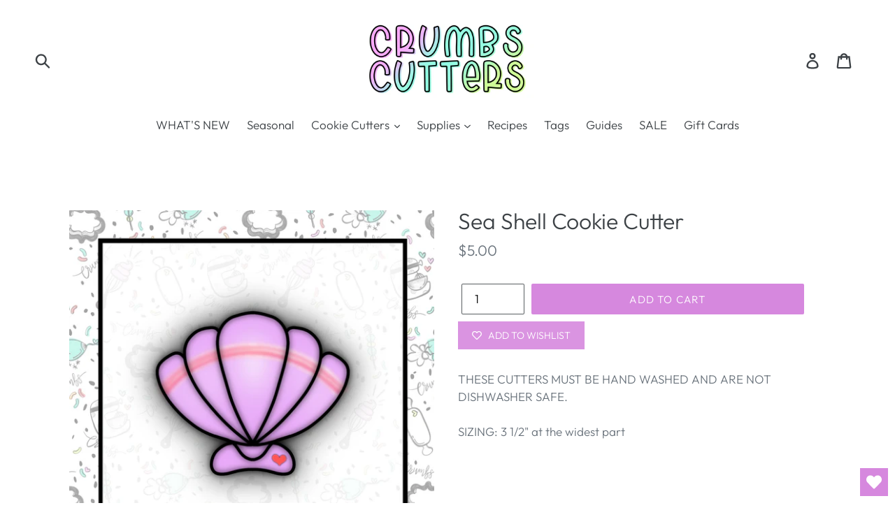

--- FILE ---
content_type: text/html; charset=utf-8
request_url: https://crumbscutters.com/collections/seasonal/products/shell-cookie-cutter
body_size: 40472
content:
<!doctype html>
<!--[if IE 9]> <html class="ie9 no-js" lang="en"> <![endif]-->
<!--[if (gt IE 9)|!(IE)]><!--> <html class="no-js" lang="en"> <!--<![endif]-->
<head> <meta name="facebook-domain-verification" content="z5ayqny4clxdl1oxqicakznq0cc16i" />
  <meta charset="utf-8">
  <meta http-equiv="X-UA-Compatible" content="IE=edge,chrome=1">
  <meta name="viewport" content="width=device-width,initial-scale=1">
  <meta name="theme-color" content="#d688de">
  <link rel="canonical" href="https://crumbscutters.com/products/shell-cookie-cutter"><link rel="shortcut icon" href="//crumbscutters.com/cdn/shop/files/IMG_0453_32x32.jpg?v=1613712108" type="image/png"><title>Sea Shell Cookie Cutter
&ndash; Crumbs Cutters</title><meta name="description" content="THESE CUTTERS MUST BE HAND WASHED AND ARE NOT DISHWASHER SAFE.SIZING: 3 1/2&quot; at the widest part"><!-- /snippets/social-meta-tags.liquid -->




<meta property="og:site_name" content="Crumbs Cutters">
<meta property="og:url" content="https://crumbscutters.com/products/shell-cookie-cutter">
<meta property="og:title" content="Sea Shell Cookie Cutter">
<meta property="og:type" content="product">
<meta property="og:description" content="THESE CUTTERS MUST BE HAND WASHED AND ARE NOT DISHWASHER SAFE.SIZING: 3 1/2&quot; at the widest part">

  <meta property="og:price:amount" content="5.00">
  <meta property="og:price:currency" content="USD">

<meta property="og:image" content="http://crumbscutters.com/cdn/shop/products/Untitled_Artwork593_1200x1200.jpg?v=1678422599"><meta property="og:image" content="http://crumbscutters.com/cdn/shop/products/CookieCutter_2130870f-63a4-43b4-a39e-f1ecedc1511c_1200x1200.webp?v=1678422599">
<meta property="og:image:secure_url" content="https://crumbscutters.com/cdn/shop/products/Untitled_Artwork593_1200x1200.jpg?v=1678422599"><meta property="og:image:secure_url" content="https://crumbscutters.com/cdn/shop/products/CookieCutter_2130870f-63a4-43b4-a39e-f1ecedc1511c_1200x1200.webp?v=1678422599">


<meta name="twitter:card" content="summary_large_image">
<meta name="twitter:title" content="Sea Shell Cookie Cutter">
<meta name="twitter:description" content="THESE CUTTERS MUST BE HAND WASHED AND ARE NOT DISHWASHER SAFE.SIZING: 3 1/2&quot; at the widest part">


  <link href="//crumbscutters.com/cdn/shop/t/1/assets/theme.scss.css?v=91109465304159612571764347974" rel="stylesheet" type="text/css" media="all" />

  <script>
    var theme = {
      strings: {
        addToCart: "Add to cart",
        soldOut: "Sold out",
        unavailable: "Unavailable",
        regularPrice: "Regular price",
        sale: "Sale",
        showMore: "Show More",
        showLess: "Show Less",
        addressError: "Error looking up that address",
        addressNoResults: "No results for that address",
        addressQueryLimit: "You have exceeded the Google API usage limit. Consider upgrading to a \u003ca href=\"https:\/\/developers.google.com\/maps\/premium\/usage-limits\"\u003ePremium Plan\u003c\/a\u003e.",
        authError: "There was a problem authenticating your Google Maps account.",
        newWindow: "Opens in a new window.",
        external: "Opens external website.",
        newWindowExternal: "Opens external website in a new window."
      },
      moneyFormat: "${{amount}}"
    }

    document.documentElement.className = document.documentElement.className.replace('no-js', 'js');
  </script>

  <!--[if (lte IE 9) ]><script src="//crumbscutters.com/cdn/shop/t/1/assets/match-media.min.js?v=22265819453975888031532758746" type="text/javascript"></script><![endif]--><!--[if (gt IE 9)|!(IE)]><!--><script src="//crumbscutters.com/cdn/shop/t/1/assets/lazysizes.js?v=68441465964607740661532758746" async="async"></script><!--<![endif]-->
  <!--[if lte IE 9]><script src="//crumbscutters.com/cdn/shop/t/1/assets/lazysizes.min.js?v=1216"></script><![endif]-->

  <!--[if (gt IE 9)|!(IE)]><!--><script src="//crumbscutters.com/cdn/shop/t/1/assets/vendor.js?v=121857302354663160541532758747" defer="defer"></script><!--<![endif]-->
  <!--[if lte IE 9]><script src="//crumbscutters.com/cdn/shop/t/1/assets/vendor.js?v=121857302354663160541532758747"></script><![endif]-->

  <!--[if (gt IE 9)|!(IE)]><!--><script src="//crumbscutters.com/cdn/shop/t/1/assets/theme.js?v=34611478454016113181639150323" defer="defer"></script><!--<![endif]-->
  <!--[if lte IE 9]><script src="//crumbscutters.com/cdn/shop/t/1/assets/theme.js?v=34611478454016113181639150323"></script><![endif]-->

  <script>window.performance && window.performance.mark && window.performance.mark('shopify.content_for_header.start');</script><meta name="facebook-domain-verification" content="3cdocxegk1yjyinhx2i9na92j7vmk5">
<meta id="shopify-digital-wallet" name="shopify-digital-wallet" content="/1265795141/digital_wallets/dialog">
<meta name="shopify-checkout-api-token" content="76885067dbf4242cd1cda965d1ace555">
<meta id="in-context-paypal-metadata" data-shop-id="1265795141" data-venmo-supported="false" data-environment="production" data-locale="en_US" data-paypal-v4="true" data-currency="USD">
<link rel="alternate" type="application/json+oembed" href="https://crumbscutters.com/products/shell-cookie-cutter.oembed">
<script async="async" src="/checkouts/internal/preloads.js?locale=en-US"></script>
<link rel="preconnect" href="https://shop.app" crossorigin="anonymous">
<script async="async" src="https://shop.app/checkouts/internal/preloads.js?locale=en-US&shop_id=1265795141" crossorigin="anonymous"></script>
<script id="apple-pay-shop-capabilities" type="application/json">{"shopId":1265795141,"countryCode":"US","currencyCode":"USD","merchantCapabilities":["supports3DS"],"merchantId":"gid:\/\/shopify\/Shop\/1265795141","merchantName":"Crumbs Cutters","requiredBillingContactFields":["postalAddress","email"],"requiredShippingContactFields":["postalAddress","email"],"shippingType":"shipping","supportedNetworks":["visa","masterCard","amex","discover","elo","jcb"],"total":{"type":"pending","label":"Crumbs Cutters","amount":"1.00"},"shopifyPaymentsEnabled":true,"supportsSubscriptions":true}</script>
<script id="shopify-features" type="application/json">{"accessToken":"76885067dbf4242cd1cda965d1ace555","betas":["rich-media-storefront-analytics"],"domain":"crumbscutters.com","predictiveSearch":true,"shopId":1265795141,"locale":"en"}</script>
<script>var Shopify = Shopify || {};
Shopify.shop = "crumbs-cutters.myshopify.com";
Shopify.locale = "en";
Shopify.currency = {"active":"USD","rate":"1.0"};
Shopify.country = "US";
Shopify.theme = {"name":"Working Discount Ninja Debut","id":32125485125,"schema_name":"Debut","schema_version":"7.1.1","theme_store_id":796,"role":"main"};
Shopify.theme.handle = "null";
Shopify.theme.style = {"id":null,"handle":null};
Shopify.cdnHost = "crumbscutters.com/cdn";
Shopify.routes = Shopify.routes || {};
Shopify.routes.root = "/";</script>
<script type="module">!function(o){(o.Shopify=o.Shopify||{}).modules=!0}(window);</script>
<script>!function(o){function n(){var o=[];function n(){o.push(Array.prototype.slice.apply(arguments))}return n.q=o,n}var t=o.Shopify=o.Shopify||{};t.loadFeatures=n(),t.autoloadFeatures=n()}(window);</script>
<script>
  window.ShopifyPay = window.ShopifyPay || {};
  window.ShopifyPay.apiHost = "shop.app\/pay";
  window.ShopifyPay.redirectState = null;
</script>
<script id="shop-js-analytics" type="application/json">{"pageType":"product"}</script>
<script defer="defer" async type="module" src="//crumbscutters.com/cdn/shopifycloud/shop-js/modules/v2/client.init-shop-cart-sync_BN7fPSNr.en.esm.js"></script>
<script defer="defer" async type="module" src="//crumbscutters.com/cdn/shopifycloud/shop-js/modules/v2/chunk.common_Cbph3Kss.esm.js"></script>
<script defer="defer" async type="module" src="//crumbscutters.com/cdn/shopifycloud/shop-js/modules/v2/chunk.modal_DKumMAJ1.esm.js"></script>
<script type="module">
  await import("//crumbscutters.com/cdn/shopifycloud/shop-js/modules/v2/client.init-shop-cart-sync_BN7fPSNr.en.esm.js");
await import("//crumbscutters.com/cdn/shopifycloud/shop-js/modules/v2/chunk.common_Cbph3Kss.esm.js");
await import("//crumbscutters.com/cdn/shopifycloud/shop-js/modules/v2/chunk.modal_DKumMAJ1.esm.js");

  window.Shopify.SignInWithShop?.initShopCartSync?.({"fedCMEnabled":true,"windoidEnabled":true});

</script>
<script>
  window.Shopify = window.Shopify || {};
  if (!window.Shopify.featureAssets) window.Shopify.featureAssets = {};
  window.Shopify.featureAssets['shop-js'] = {"shop-cart-sync":["modules/v2/client.shop-cart-sync_CJVUk8Jm.en.esm.js","modules/v2/chunk.common_Cbph3Kss.esm.js","modules/v2/chunk.modal_DKumMAJ1.esm.js"],"init-fed-cm":["modules/v2/client.init-fed-cm_7Fvt41F4.en.esm.js","modules/v2/chunk.common_Cbph3Kss.esm.js","modules/v2/chunk.modal_DKumMAJ1.esm.js"],"init-shop-email-lookup-coordinator":["modules/v2/client.init-shop-email-lookup-coordinator_Cc088_bR.en.esm.js","modules/v2/chunk.common_Cbph3Kss.esm.js","modules/v2/chunk.modal_DKumMAJ1.esm.js"],"init-windoid":["modules/v2/client.init-windoid_hPopwJRj.en.esm.js","modules/v2/chunk.common_Cbph3Kss.esm.js","modules/v2/chunk.modal_DKumMAJ1.esm.js"],"shop-button":["modules/v2/client.shop-button_B0jaPSNF.en.esm.js","modules/v2/chunk.common_Cbph3Kss.esm.js","modules/v2/chunk.modal_DKumMAJ1.esm.js"],"shop-cash-offers":["modules/v2/client.shop-cash-offers_DPIskqss.en.esm.js","modules/v2/chunk.common_Cbph3Kss.esm.js","modules/v2/chunk.modal_DKumMAJ1.esm.js"],"shop-toast-manager":["modules/v2/client.shop-toast-manager_CK7RT69O.en.esm.js","modules/v2/chunk.common_Cbph3Kss.esm.js","modules/v2/chunk.modal_DKumMAJ1.esm.js"],"init-shop-cart-sync":["modules/v2/client.init-shop-cart-sync_BN7fPSNr.en.esm.js","modules/v2/chunk.common_Cbph3Kss.esm.js","modules/v2/chunk.modal_DKumMAJ1.esm.js"],"init-customer-accounts-sign-up":["modules/v2/client.init-customer-accounts-sign-up_CfPf4CXf.en.esm.js","modules/v2/client.shop-login-button_DeIztwXF.en.esm.js","modules/v2/chunk.common_Cbph3Kss.esm.js","modules/v2/chunk.modal_DKumMAJ1.esm.js"],"pay-button":["modules/v2/client.pay-button_CgIwFSYN.en.esm.js","modules/v2/chunk.common_Cbph3Kss.esm.js","modules/v2/chunk.modal_DKumMAJ1.esm.js"],"init-customer-accounts":["modules/v2/client.init-customer-accounts_DQ3x16JI.en.esm.js","modules/v2/client.shop-login-button_DeIztwXF.en.esm.js","modules/v2/chunk.common_Cbph3Kss.esm.js","modules/v2/chunk.modal_DKumMAJ1.esm.js"],"avatar":["modules/v2/client.avatar_BTnouDA3.en.esm.js"],"init-shop-for-new-customer-accounts":["modules/v2/client.init-shop-for-new-customer-accounts_CsZy_esa.en.esm.js","modules/v2/client.shop-login-button_DeIztwXF.en.esm.js","modules/v2/chunk.common_Cbph3Kss.esm.js","modules/v2/chunk.modal_DKumMAJ1.esm.js"],"shop-follow-button":["modules/v2/client.shop-follow-button_BRMJjgGd.en.esm.js","modules/v2/chunk.common_Cbph3Kss.esm.js","modules/v2/chunk.modal_DKumMAJ1.esm.js"],"checkout-modal":["modules/v2/client.checkout-modal_B9Drz_yf.en.esm.js","modules/v2/chunk.common_Cbph3Kss.esm.js","modules/v2/chunk.modal_DKumMAJ1.esm.js"],"shop-login-button":["modules/v2/client.shop-login-button_DeIztwXF.en.esm.js","modules/v2/chunk.common_Cbph3Kss.esm.js","modules/v2/chunk.modal_DKumMAJ1.esm.js"],"lead-capture":["modules/v2/client.lead-capture_DXYzFM3R.en.esm.js","modules/v2/chunk.common_Cbph3Kss.esm.js","modules/v2/chunk.modal_DKumMAJ1.esm.js"],"shop-login":["modules/v2/client.shop-login_CA5pJqmO.en.esm.js","modules/v2/chunk.common_Cbph3Kss.esm.js","modules/v2/chunk.modal_DKumMAJ1.esm.js"],"payment-terms":["modules/v2/client.payment-terms_BxzfvcZJ.en.esm.js","modules/v2/chunk.common_Cbph3Kss.esm.js","modules/v2/chunk.modal_DKumMAJ1.esm.js"]};
</script>
<script>(function() {
  var isLoaded = false;
  function asyncLoad() {
    if (isLoaded) return;
    isLoaded = true;
    var urls = ["\/\/shopify.privy.com\/widget.js?shop=crumbs-cutters.myshopify.com","https:\/\/wishlisthero-assets.revampco.com\/store-front\/bundle2.js?shop=crumbs-cutters.myshopify.com","https:\/\/cdn.shopify.com\/s\/files\/1\/0012\/6579\/5141\/t\/1\/assets\/subscribe-it.js?v=1667237099\u0026shop=crumbs-cutters.myshopify.com","\/\/www.powr.io\/powr.js?powr-token=crumbs-cutters.myshopify.com\u0026external-type=shopify\u0026shop=crumbs-cutters.myshopify.com"];
    for (var i = 0; i < urls.length; i++) {
      var s = document.createElement('script');
      s.type = 'text/javascript';
      s.async = true;
      s.src = urls[i];
      var x = document.getElementsByTagName('script')[0];
      x.parentNode.insertBefore(s, x);
    }
  };
  if(window.attachEvent) {
    window.attachEvent('onload', asyncLoad);
  } else {
    window.addEventListener('load', asyncLoad, false);
  }
})();</script>
<script id="__st">var __st={"a":1265795141,"offset":-28800,"reqid":"abd73c65-e6a6-4a59-9e3a-de45de5e119f-1769814545","pageurl":"crumbscutters.com\/collections\/seasonal\/products\/shell-cookie-cutter","u":"79c178ae38e2","p":"product","rtyp":"product","rid":8154552697110};</script>
<script>window.ShopifyPaypalV4VisibilityTracking = true;</script>
<script id="captcha-bootstrap">!function(){'use strict';const t='contact',e='account',n='new_comment',o=[[t,t],['blogs',n],['comments',n],[t,'customer']],c=[[e,'customer_login'],[e,'guest_login'],[e,'recover_customer_password'],[e,'create_customer']],r=t=>t.map((([t,e])=>`form[action*='/${t}']:not([data-nocaptcha='true']) input[name='form_type'][value='${e}']`)).join(','),a=t=>()=>t?[...document.querySelectorAll(t)].map((t=>t.form)):[];function s(){const t=[...o],e=r(t);return a(e)}const i='password',u='form_key',d=['recaptcha-v3-token','g-recaptcha-response','h-captcha-response',i],f=()=>{try{return window.sessionStorage}catch{return}},m='__shopify_v',_=t=>t.elements[u];function p(t,e,n=!1){try{const o=window.sessionStorage,c=JSON.parse(o.getItem(e)),{data:r}=function(t){const{data:e,action:n}=t;return t[m]||n?{data:e,action:n}:{data:t,action:n}}(c);for(const[e,n]of Object.entries(r))t.elements[e]&&(t.elements[e].value=n);n&&o.removeItem(e)}catch(o){console.error('form repopulation failed',{error:o})}}const l='form_type',E='cptcha';function T(t){t.dataset[E]=!0}const w=window,h=w.document,L='Shopify',v='ce_forms',y='captcha';let A=!1;((t,e)=>{const n=(g='f06e6c50-85a8-45c8-87d0-21a2b65856fe',I='https://cdn.shopify.com/shopifycloud/storefront-forms-hcaptcha/ce_storefront_forms_captcha_hcaptcha.v1.5.2.iife.js',D={infoText:'Protected by hCaptcha',privacyText:'Privacy',termsText:'Terms'},(t,e,n)=>{const o=w[L][v],c=o.bindForm;if(c)return c(t,g,e,D).then(n);var r;o.q.push([[t,g,e,D],n]),r=I,A||(h.body.append(Object.assign(h.createElement('script'),{id:'captcha-provider',async:!0,src:r})),A=!0)});var g,I,D;w[L]=w[L]||{},w[L][v]=w[L][v]||{},w[L][v].q=[],w[L][y]=w[L][y]||{},w[L][y].protect=function(t,e){n(t,void 0,e),T(t)},Object.freeze(w[L][y]),function(t,e,n,w,h,L){const[v,y,A,g]=function(t,e,n){const i=e?o:[],u=t?c:[],d=[...i,...u],f=r(d),m=r(i),_=r(d.filter((([t,e])=>n.includes(e))));return[a(f),a(m),a(_),s()]}(w,h,L),I=t=>{const e=t.target;return e instanceof HTMLFormElement?e:e&&e.form},D=t=>v().includes(t);t.addEventListener('submit',(t=>{const e=I(t);if(!e)return;const n=D(e)&&!e.dataset.hcaptchaBound&&!e.dataset.recaptchaBound,o=_(e),c=g().includes(e)&&(!o||!o.value);(n||c)&&t.preventDefault(),c&&!n&&(function(t){try{if(!f())return;!function(t){const e=f();if(!e)return;const n=_(t);if(!n)return;const o=n.value;o&&e.removeItem(o)}(t);const e=Array.from(Array(32),(()=>Math.random().toString(36)[2])).join('');!function(t,e){_(t)||t.append(Object.assign(document.createElement('input'),{type:'hidden',name:u})),t.elements[u].value=e}(t,e),function(t,e){const n=f();if(!n)return;const o=[...t.querySelectorAll(`input[type='${i}']`)].map((({name:t})=>t)),c=[...d,...o],r={};for(const[a,s]of new FormData(t).entries())c.includes(a)||(r[a]=s);n.setItem(e,JSON.stringify({[m]:1,action:t.action,data:r}))}(t,e)}catch(e){console.error('failed to persist form',e)}}(e),e.submit())}));const S=(t,e)=>{t&&!t.dataset[E]&&(n(t,e.some((e=>e===t))),T(t))};for(const o of['focusin','change'])t.addEventListener(o,(t=>{const e=I(t);D(e)&&S(e,y())}));const B=e.get('form_key'),M=e.get(l),P=B&&M;t.addEventListener('DOMContentLoaded',(()=>{const t=y();if(P)for(const e of t)e.elements[l].value===M&&p(e,B);[...new Set([...A(),...v().filter((t=>'true'===t.dataset.shopifyCaptcha))])].forEach((e=>S(e,t)))}))}(h,new URLSearchParams(w.location.search),n,t,e,['guest_login'])})(!0,!0)}();</script>
<script integrity="sha256-4kQ18oKyAcykRKYeNunJcIwy7WH5gtpwJnB7kiuLZ1E=" data-source-attribution="shopify.loadfeatures" defer="defer" src="//crumbscutters.com/cdn/shopifycloud/storefront/assets/storefront/load_feature-a0a9edcb.js" crossorigin="anonymous"></script>
<script crossorigin="anonymous" defer="defer" src="//crumbscutters.com/cdn/shopifycloud/storefront/assets/shopify_pay/storefront-65b4c6d7.js?v=20250812"></script>
<script data-source-attribution="shopify.dynamic_checkout.dynamic.init">var Shopify=Shopify||{};Shopify.PaymentButton=Shopify.PaymentButton||{isStorefrontPortableWallets:!0,init:function(){window.Shopify.PaymentButton.init=function(){};var t=document.createElement("script");t.src="https://crumbscutters.com/cdn/shopifycloud/portable-wallets/latest/portable-wallets.en.js",t.type="module",document.head.appendChild(t)}};
</script>
<script data-source-attribution="shopify.dynamic_checkout.buyer_consent">
  function portableWalletsHideBuyerConsent(e){var t=document.getElementById("shopify-buyer-consent"),n=document.getElementById("shopify-subscription-policy-button");t&&n&&(t.classList.add("hidden"),t.setAttribute("aria-hidden","true"),n.removeEventListener("click",e))}function portableWalletsShowBuyerConsent(e){var t=document.getElementById("shopify-buyer-consent"),n=document.getElementById("shopify-subscription-policy-button");t&&n&&(t.classList.remove("hidden"),t.removeAttribute("aria-hidden"),n.addEventListener("click",e))}window.Shopify?.PaymentButton&&(window.Shopify.PaymentButton.hideBuyerConsent=portableWalletsHideBuyerConsent,window.Shopify.PaymentButton.showBuyerConsent=portableWalletsShowBuyerConsent);
</script>
<script data-source-attribution="shopify.dynamic_checkout.cart.bootstrap">document.addEventListener("DOMContentLoaded",(function(){function t(){return document.querySelector("shopify-accelerated-checkout-cart, shopify-accelerated-checkout")}if(t())Shopify.PaymentButton.init();else{new MutationObserver((function(e,n){t()&&(Shopify.PaymentButton.init(),n.disconnect())})).observe(document.body,{childList:!0,subtree:!0})}}));
</script>
<link id="shopify-accelerated-checkout-styles" rel="stylesheet" media="screen" href="https://crumbscutters.com/cdn/shopifycloud/portable-wallets/latest/accelerated-checkout-backwards-compat.css" crossorigin="anonymous">
<style id="shopify-accelerated-checkout-cart">
        #shopify-buyer-consent {
  margin-top: 1em;
  display: inline-block;
  width: 100%;
}

#shopify-buyer-consent.hidden {
  display: none;
}

#shopify-subscription-policy-button {
  background: none;
  border: none;
  padding: 0;
  text-decoration: underline;
  font-size: inherit;
  cursor: pointer;
}

#shopify-subscription-policy-button::before {
  box-shadow: none;
}

      </style>

<script>window.performance && window.performance.mark && window.performance.mark('shopify.content_for_header.end');</script>

<script>window.BOLD = window.BOLD || {};
    window.BOLD.common = window.BOLD.common || {};
    window.BOLD.common.Shopify = window.BOLD.common.Shopify || {};
    window.BOLD.common.Shopify.shop = {
      domain: 'crumbscutters.com',
      permanent_domain: 'crumbs-cutters.myshopify.com',
      url: 'https://crumbscutters.com',
      secure_url: 'https://crumbscutters.com',
      money_format: "${{amount}}",
      currency: "USD"
    };
    window.BOLD.common.Shopify.customer = {
      id: null,
      tags: null,
    };
    window.BOLD.common.Shopify.cart = {"note":null,"attributes":{},"original_total_price":0,"total_price":0,"total_discount":0,"total_weight":0.0,"item_count":0,"items":[],"requires_shipping":false,"currency":"USD","items_subtotal_price":0,"cart_level_discount_applications":[],"checkout_charge_amount":0};
    window.BOLD.common.template = 'product';window.BOLD.common.Shopify.formatMoney = function(money, format) {
        function n(t, e) {
            return "undefined" == typeof t ? e : t
        }
        function r(t, e, r, i) {
            if (e = n(e, 2),
                r = n(r, ","),
                i = n(i, "."),
            isNaN(t) || null == t)
                return 0;
            t = (t / 100).toFixed(e);
            var o = t.split(".")
                , a = o[0].replace(/(\d)(?=(\d\d\d)+(?!\d))/g, "$1" + r)
                , s = o[1] ? i + o[1] : "";
            return a + s
        }
        "string" == typeof money && (money = money.replace(".", ""));
        var i = ""
            , o = /\{\{\s*(\w+)\s*\}\}/
            , a = format || window.BOLD.common.Shopify.shop.money_format || window.Shopify.money_format || "$ {{ amount }}";
        switch (a.match(o)[1]) {
            case "amount":
                i = r(money, 2, ",", ".");
                break;
            case "amount_no_decimals":
                i = r(money, 0, ",", ".");
                break;
            case "amount_with_comma_separator":
                i = r(money, 2, ".", ",");
                break;
            case "amount_no_decimals_with_comma_separator":
                i = r(money, 0, ".", ",");
                break;
            case "amount_with_space_separator":
                i = r(money, 2, " ", ",");
                break;
            case "amount_no_decimals_with_space_separator":
                i = r(money, 0, " ", ",");
                break;
            case "amount_with_apostrophe_separator":
                i = r(money, 2, "'", ".");
                break;
        }
        return a.replace(o, i);
    };
    window.BOLD.common.Shopify.saveProduct = function (handle, product) {
      if (typeof handle === 'string' && typeof window.BOLD.common.Shopify.products[handle] === 'undefined') {
        if (typeof product === 'number') {
          window.BOLD.common.Shopify.handles[product] = handle;
          product = { id: product };
        }
        window.BOLD.common.Shopify.products[handle] = product;
      }
    };
    window.BOLD.common.Shopify.saveVariant = function (variant_id, variant) {
      if (typeof variant_id === 'number' && typeof window.BOLD.common.Shopify.variants[variant_id] === 'undefined') {
        window.BOLD.common.Shopify.variants[variant_id] = variant;
      }
    };window.BOLD.common.Shopify.products = window.BOLD.common.Shopify.products || {};
    window.BOLD.common.Shopify.variants = window.BOLD.common.Shopify.variants || {};
    window.BOLD.common.Shopify.handles = window.BOLD.common.Shopify.handles || {};window.BOLD.common.Shopify.handle = "shell-cookie-cutter"
window.BOLD.common.Shopify.saveProduct("shell-cookie-cutter", 8154552697110);window.BOLD.common.Shopify.saveVariant(44334516568342, { product_id: 8154552697110, product_handle: "shell-cookie-cutter", price: 500, group_id: '', csp_metafield: {}});window.BOLD.apps_installed = {"Product Upsell":3} || {};window.BOLD.common.Shopify.saveProduct("spooky-sips-ghosts-booberry-juice-box-cookie-cutter", 9653877965078);window.BOLD.common.Shopify.saveVariant(48971852120342, { product_id: 9653877965078, product_handle: "spooky-sips-ghosts-booberry-juice-box-cookie-cutter", price: 500, group_id: '', csp_metafield: {}});window.BOLD.common.Shopify.saveProduct("spooky-sips-monster-fuel-protein-shaker-bottle-cookie-cutter", 9653876097302);window.BOLD.common.Shopify.saveVariant(48971848843542, { product_id: 9653876097302, product_handle: "spooky-sips-monster-fuel-protein-shaker-bottle-cookie-cutter", price: 500, group_id: '', csp_metafield: {}});window.BOLD.common.Shopify.saveProduct("spooky-sips-witchs-brew-cauldron-coffee-mug-cookie-cutter", 9653873115414);window.BOLD.common.Shopify.saveVariant(48971842027798, { product_id: 9653873115414, product_handle: "spooky-sips-witchs-brew-cauldron-coffee-mug-cookie-cutter", price: 500, group_id: '', csp_metafield: {}});window.BOLD.common.Shopify.saveProduct("spooky-sips-vampires-red-wine-cookie-cutter", 9653869838614);window.BOLD.common.Shopify.saveVariant(48971834556694, { product_id: 9653869838614, product_handle: "spooky-sips-vampires-red-wine-cookie-cutter", price: 500, group_id: '', csp_metafield: {}});window.BOLD.common.Shopify.saveProduct("spooky-sips-awaken-the-dead-iced-coffee-cookie-cutter", 9653865349398);window.BOLD.common.Shopify.saveVariant(48971824824598, { product_id: 9653865349398, product_handle: "spooky-sips-awaken-the-dead-iced-coffee-cookie-cutter", price: 500, group_id: '', csp_metafield: {}});window.BOLD.common.Shopify.saveProduct("grad-graduation-cookie-cutter", 9385223225622);window.BOLD.common.Shopify.saveVariant(48211399147798, { product_id: 9385223225622, product_handle: "grad-graduation-cookie-cutter", price: 500, group_id: '', csp_metafield: {}});window.BOLD.common.Shopify.saveProduct("apple-teacher-face-cookie-cutter", 9316816650518);window.BOLD.common.Shopify.saveVariant(48045700284694, { product_id: 9316816650518, product_handle: "apple-teacher-face-cookie-cutter", price: 500, group_id: '', csp_metafield: {}});window.BOLD.common.Shopify.saveProduct("aloha-cookie-stencil-1", 9263836201238);window.BOLD.common.Shopify.saveVariant(47884747309334, { product_id: 9263836201238, product_handle: "aloha-cookie-stencil-1", price: 500, group_id: '', csp_metafield: {}});window.BOLD.common.Shopify.saveProduct("thin-bow-cookie-cutter", 9038689632534);window.BOLD.common.Shopify.saveVariant(47265251066134, { product_id: 9038689632534, product_handle: "thin-bow-cookie-cutter", price: 500, group_id: '', csp_metafield: {}});window.BOLD.common.Shopify.saveProduct("ruffle-satin-bow-cookie-cutter", 9038687764758);window.BOLD.common.Shopify.saveVariant(47265248510230, { product_id: 9038687764758, product_handle: "ruffle-satin-bow-cookie-cutter", price: 500, group_id: '', csp_metafield: {}});window.BOLD.common.Shopify.saveProduct("satin-bow-cookie-cutter", 9038683504918);window.BOLD.common.Shopify.saveVariant(47265243201814, { product_id: 9038683504918, product_handle: "satin-bow-cookie-cutter", price: 500, group_id: '', csp_metafield: {}});window.BOLD.common.Shopify.saveProduct("variety-of-stems-greenery-cookie-cutter", 8768148373782);window.BOLD.common.Shopify.saveVariant(46706497257750, { product_id: 8768148373782, product_handle: "variety-of-stems-greenery-cookie-cutter", price: 400, group_id: '', csp_metafield: {}});window.BOLD.common.Shopify.saveProduct("book-with-bookmark-cookie-cutter", 8714906534166);window.BOLD.common.Shopify.saveVariant(46559843549462, { product_id: 8714906534166, product_handle: "book-with-bookmark-cookie-cutter", price: 500, group_id: '', csp_metafield: {}});window.BOLD.common.Shopify.saveProduct("mason-jar-with-flowers-cookie-cutter-1", 8382617649430);window.BOLD.common.Shopify.saveVariant(45205129199894, { product_id: 8382617649430, product_handle: "mason-jar-with-flowers-cookie-cutter-1", price: 500, group_id: '', csp_metafield: {}});window.BOLD.common.Shopify.saveProduct("sangria-cookie-cutter", 8325774639382);window.BOLD.common.Shopify.saveVariant(44961232847126, { product_id: 8325774639382, product_handle: "sangria-cookie-cutter", price: 500, group_id: '', csp_metafield: {}});window.BOLD.common.Shopify.saveProduct("mason-jar-w-straw-cookie-cutter", 8325771493654);window.BOLD.common.Shopify.saveVariant(44961222689046, { product_id: 8325771493654, product_handle: "mason-jar-w-straw-cookie-cutter", price: 500, group_id: '', csp_metafield: {}});window.BOLD.common.Shopify.saveProduct("iced-coffee-cup-with-lid-straw-cookie-cutter", 8325767627030);window.BOLD.common.Shopify.saveVariant(44961215545622, { product_id: 8325767627030, product_handle: "iced-coffee-cup-with-lid-straw-cookie-cutter", price: 500, group_id: '', csp_metafield: {}});window.BOLD.common.Shopify.saveProduct("stanley-cookie-cutter", 8325762384150);window.BOLD.common.Shopify.saveVariant(44961203880214, { product_id: 8325762384150, product_handle: "stanley-cookie-cutter", price: 500, group_id: '', csp_metafield: {}});window.BOLD.common.Shopify.saveProduct("margarita-cookie-cutter", 8325752586518);window.BOLD.common.Shopify.saveVariant(44961175896342, { product_id: 8325752586518, product_handle: "margarita-cookie-cutter", price: 500, group_id: '', csp_metafield: {}});window.BOLD.common.Shopify.saveProduct("shorts-cookie-cutter", 8323730899222);window.BOLD.common.Shopify.saveVariant(44953571688726, { product_id: 8323730899222, product_handle: "shorts-cookie-cutter", price: 500, group_id: '', csp_metafield: {}});window.BOLD.common.Shopify.saveProduct("lavender-cookie-cutter", 8244567638294);window.BOLD.common.Shopify.saveVariant(44680779464982, { product_id: 8244567638294, product_handle: "lavender-cookie-cutter", price: 500, group_id: '', csp_metafield: {}});window.BOLD.common.Shopify.saveProduct("downturned-flower-cookie-cutter", 8244567277846);window.BOLD.common.Shopify.saveVariant(44680778907926, { product_id: 8244567277846, product_handle: "downturned-flower-cookie-cutter", price: 500, group_id: '', csp_metafield: {}});window.BOLD.common.Shopify.saveProduct("dandelion-cookie-cutter", 8244566851862);window.BOLD.common.Shopify.saveVariant(44680776810774, { product_id: 8244566851862, product_handle: "dandelion-cookie-cutter", price: 500, group_id: '', csp_metafield: {}});window.BOLD.common.Shopify.saveProduct("wildflowers-cookie-cutter", 8244566196502);window.BOLD.common.Shopify.saveVariant(44680774484246, { product_id: 8244566196502, product_handle: "wildflowers-cookie-cutter", price: 500, group_id: '', csp_metafield: {}});window.BOLD.common.Shopify.saveProduct("tulip-cookie-cutter", 8244565770518);window.BOLD.common.Shopify.saveVariant(44680773730582, { product_id: 8244565770518, product_handle: "tulip-cookie-cutter", price: 500, group_id: '', csp_metafield: {}});window.BOLD.common.Shopify.saveProduct("rose-cookie-cutter", 8244563804438);window.BOLD.common.Shopify.saveVariant(44680763801878, { product_id: 8244563804438, product_handle: "rose-cookie-cutter", price: 500, group_id: '', csp_metafield: {}});window.BOLD.common.Shopify.saveProduct("daisy-cookie-cutter", 8244562723094);window.BOLD.common.Shopify.saveVariant(44680761344278, { product_id: 8244562723094, product_handle: "daisy-cookie-cutter", price: 500, group_id: '', csp_metafield: {}});window.BOLD.common.Shopify.saveProduct("apple-cookie-cutter", 8237685342486);window.BOLD.common.Shopify.saveVariant(44649191571734, { product_id: 8237685342486, product_handle: "apple-cookie-cutter", price: 500, group_id: '', csp_metafield: {}});window.BOLD.common.Shopify.saveProduct("watermelon-slice-cookie-cutter", 8237540507926);window.BOLD.common.Shopify.saveVariant(44648760377622, { product_id: 8237540507926, product_handle: "watermelon-slice-cookie-cutter", price: 500, group_id: '', csp_metafield: {}});window.BOLD.common.Shopify.saveProduct("pineapple-cookie-cutter", 8234178609430);window.BOLD.common.Shopify.saveVariant(44636507078934, { product_id: 8234178609430, product_handle: "pineapple-cookie-cutter", price: 500, group_id: '', csp_metafield: {}});window.BOLD.common.Shopify.saveProduct("citrus-slice-cookie-cutter", 8234169434390);window.BOLD.common.Shopify.saveVariant(44636451111190, { product_id: 8234169434390, product_handle: "citrus-slice-cookie-cutter", price: 500, group_id: '', csp_metafield: {}});window.BOLD.common.Shopify.saveProduct("whole-watermelon-cookie-cutter", 8234162422038);window.BOLD.common.Shopify.saveVariant(44636397306134, { product_id: 8234162422038, product_handle: "whole-watermelon-cookie-cutter", price: 500, group_id: '', csp_metafield: {}});window.BOLD.common.Shopify.saveProduct("strawberry-cookie-cutter", 8234143777046);window.BOLD.common.Shopify.saveVariant(44636296904982, { product_id: 8234143777046, product_handle: "strawberry-cookie-cutter", price: 500, group_id: '', csp_metafield: {}});window.BOLD.common.Shopify.saveProduct("cherries-cookie-cutter", 8234131751190);window.BOLD.common.Shopify.saveVariant(44636227600662, { product_id: 8234131751190, product_handle: "cherries-cookie-cutter", price: 500, group_id: '', csp_metafield: {}});window.BOLD.common.Shopify.saveProduct("lemon-cookie-cutter", 8234119594262);window.BOLD.common.Shopify.saveVariant(44636161573142, { product_id: 8234119594262, product_handle: "lemon-cookie-cutter", price: 500, group_id: '', csp_metafield: {}});window.BOLD.common.Shopify.saveProduct("flower-sunglasses-cookie-cutter", 8183452958998);window.BOLD.common.Shopify.saveVariant(44453737693462, { product_id: 8183452958998, product_handle: "flower-sunglasses-cookie-cutter", price: 500, group_id: '', csp_metafield: {}});window.BOLD.common.Shopify.saveProduct("chill-out-cookie-cutter", 8164945232150);window.BOLD.common.Shopify.saveVariant(44378044104982, { product_id: 8164945232150, product_handle: "chill-out-cookie-cutter", price: 500, group_id: '', csp_metafield: {}});window.BOLD.common.Shopify.saveProduct("ice-cream-truck-cookie-cutter", 8164944576790);window.BOLD.common.Shopify.saveVariant(44378041843990, { product_id: 8164944576790, product_handle: "ice-cream-truck-cookie-cutter", price: 500, group_id: '', csp_metafield: {}});window.BOLD.common.Shopify.saveProduct("popcicle-cookie-cutter", 8164933894422);window.BOLD.common.Shopify.saveVariant(44377990791446, { product_id: 8164933894422, product_handle: "popcicle-cookie-cutter", price: 500, group_id: '', csp_metafield: {}});window.BOLD.common.Shopify.saveProduct("ice-cream-cone-cookie-cutter", 8164932223254);window.BOLD.common.Shopify.saveVariant(44377979846934, { product_id: 8164932223254, product_handle: "ice-cream-cone-cookie-cutter", price: 500, group_id: '', csp_metafield: {}});window.BOLD.common.Shopify.saveProduct("crayon-cookie-cutter", 8162571059478);window.BOLD.common.Shopify.saveVariant(44368352739606, { product_id: 8162571059478, product_handle: "crayon-cookie-cutter", price: 500, group_id: '', csp_metafield: {}});window.BOLD.common.Shopify.saveProduct("glue-cookie-cutter", 8162570010902);window.BOLD.common.Shopify.saveVariant(44368343269654, { product_id: 8162570010902, product_handle: "glue-cookie-cutter", price: 500, group_id: '', csp_metafield: {}});window.BOLD.common.Shopify.saveProduct("scissors-cookie-cutter", 8162568208662);window.BOLD.common.Shopify.saveVariant(44368335143190, { product_id: 8162568208662, product_handle: "scissors-cookie-cutter", price: 500, group_id: '', csp_metafield: {}});window.BOLD.common.Shopify.saveProduct("beach-please-cookie-cutter", 8155769012502);window.BOLD.common.Shopify.saveVariant(44338428412182, { product_id: 8155769012502, product_handle: "beach-please-cookie-cutter", price: 500, group_id: '', csp_metafield: {}});window.BOLD.common.Shopify.saveProduct("sandcastle-cookie-cutter", 8155766620438);window.BOLD.common.Shopify.saveVariant(44338416288022, { product_id: 8155766620438, product_handle: "sandcastle-cookie-cutter", price: 500, group_id: '', csp_metafield: {}});window.BOLD.common.Shopify.saveProduct("bucket-of-sand-cookie-cutter", 8155764752662);window.BOLD.common.Shopify.saveVariant(44338401968406, { product_id: 8155764752662, product_handle: "bucket-of-sand-cookie-cutter", price: 500, group_id: '', csp_metafield: {}});window.BOLD.common.Shopify.saveProduct("shark-cookie-cutter", 8155585347862);window.BOLD.common.Shopify.saveVariant(44337765450006, { product_id: 8155585347862, product_handle: "shark-cookie-cutter", price: 500, group_id: '', csp_metafield: {}});window.BOLD.common.Shopify.saveProduct("crab-cookie-cutter", 8155583840534);window.BOLD.common.Shopify.saveVariant(44337760960790, { product_id: 8155583840534, product_handle: "crab-cookie-cutter", price: 500, group_id: '', csp_metafield: {}});window.BOLD.common.Shopify.saveProduct("sea-turtle-cookie-cutter", 8155582202134);window.BOLD.common.Shopify.saveVariant(44337754997014, { product_id: 8155582202134, product_handle: "sea-turtle-cookie-cutter", price: 500, group_id: '', csp_metafield: {}});window.BOLD.common.Shopify.saveProduct("fish-cookie-cutter", 8155580236054);window.BOLD.common.Shopify.saveVariant(44337751982358, { product_id: 8155580236054, product_handle: "fish-cookie-cutter", price: 500, group_id: '', csp_metafield: {}});window.BOLD.common.Shopify.metafields = window.BOLD.common.Shopify.metafields || {};window.BOLD.common.Shopify.metafields["bold_rp"] = {};window.BOLD.common.Shopify.metafields["bold_csp_defaults"] = {};window.BOLD.common.cacheParams = window.BOLD.common.cacheParams || {};
</script><link href="//crumbscutters.com/cdn/shop/t/1/assets/bold-upsell.css?v=51915886505602322711590607021" rel="stylesheet" type="text/css" media="all" />
<link href="//crumbscutters.com/cdn/shop/t/1/assets/bold-upsell-custom.css?v=1216" rel="stylesheet" type="text/css" media="all" />
<!-- Font icon for header icons -->
<link href="https://de454z9efqcli.cloudfront.net/safe-icons/css/wishlisthero-icons.css" rel="stylesheet"/>
<!-- Style for floating buttons and others -->
<style type="text/css">
    .wishlisthero-floating {
        position: absolute;
        right: 5px;
        top: 5px;
        z-index: 23;
        border-radius: 100%;
    }

    .wishlisthero-floating:hover {
        background-color: rgb(0, 0, 0, 0.05);
    }

    .wishlisthero-floating button {
        font-size: 20px !important;
        width: 40px !important;
        padding: 0.125em 0 0 !important;
    }

    /****************************************************************************************/
    /* For some theme shared view need some spacing */
    /*
    #wishlist-hero-shared-list-view {
  margin-top: 15px;
  margin-bottom: 15px;
}
#wishlist-hero-shared-list-view h1 {
  padding-left: 5px;
}

#wishlisthero-product-page-button-container {
  padding-top: 15px;
}
*/
    /****************************************************************************************/
    /* #wishlisthero-product-page-button-container button {
  padding-left: 1px !important;
} */
    /****************************************************************************************/
    /* Customize the indicator when wishlist has items AND the normal indicator not working */
    /* span.wishlist-hero-items-count {
  position: absolute;
  top: 5px;
  right: 5px;
  width: 5px;
  height: 5px;
  background-color: red; 
    border-radius: 100%;
}
*/
</style>
<!-- Font icon for header icons -->
<link href="https://de454z9efqcli.cloudfront.net/safe-icons/css/wishlisthero-icons.css" rel="stylesheet"/>
<!-- Style for floating buttons and others -->
<style type="text/css">
    .wishlisthero-floating {
        position: absolute;
        right: 5px;
        top: 5px;
        z-index: 23;
        border-radius: 100%;
    }

    .wishlisthero-floating:hover {
        background-color: rgb(0, 0, 0, 0.05);
    }

    .wishlisthero-floating button {
        font-size: 20px !important;
        width: 40px !important;
        padding: 0.125em 0 0 !important;
    }

    /****************************************************************************************/
    /* For some theme shared view need some spacing */
    /*
    #wishlist-hero-shared-list-view {
  margin-top: 15px;
  margin-bottom: 15px;
}
#wishlist-hero-shared-list-view h1 {
  padding-left: 5px;
}

#wishlisthero-product-page-button-container {
  padding-top: 15px;
}
*/
    /****************************************************************************************/
    /* #wishlisthero-product-page-button-container button {
  padding-left: 1px !important;
} */
    /****************************************************************************************/
    /* Customize the indicator when wishlist has items AND the normal indicator not working */
    /* span.wishlist-hero-items-count {
  position: absolute;
  top: 5px;
  right: 5px;
  width: 5px;
  height: 5px;
  background-color: red; 
    border-radius: 100%;
}
*/
</style>






<link rel="preload" href="//crumbscutters.com/cdn/shop/t/1/assets/limoniapps-discountninja.css?v=121742149483871064651665742071" as="style" onload="this.onload=null;this.rel='stylesheet'">
<noscript><link rel="stylesheet" href="//crumbscutters.com/cdn/shop/t/1/assets/limoniapps-discountninja.css?v=121742149483871064651665742071"></noscript>


<script type="text/javascript">
try { var a = window.location.href.replace(window.location.hash, ""); var b = [], hash, g; var c = a.slice(a.indexOf('?') + 1).split('&'); for (var i = 0; i < c.length; i++) {hash = c[i].split('='); g = hash[0]; b.push(g); b[g] = hash[1];} var d = b["token"]; var e = b["discountcode"]; var f = 'li-dn-'; if (d) sessionStorage.setItem(f + 'savedtoken', d); if (e) sessionStorage.setItem(f + 'saveddiscountcode', e); } catch (error) { console.error('[Discount Ninja] Failed to save token', error); }
try { if(typeof EventTarget !== 'undefined'){if(null==EventTarget.prototype.original_limoniAppsDiscountNinja_addEventListener){EventTarget.prototype.original_limoniAppsDiscountNinja_addEventListener=EventTarget.prototype.addEventListener,EventTarget.prototype.addEventListener=function(n,i,t){this.limoniAppsDiscountNinjaAllHandlers=this.limoniAppsDiscountNinjaAllHandlers||[],this.limoniAppsDiscountNinjaAllHandlers.push({typ:n,fn:i,opt:t}),this.original_limoniAppsDiscountNinja_addEventListener(n,i,t)}}} } catch (error) { console.error('[Discount Ninja] Failed to register event handler', error); }
</script>


<script async src="//crumbscutters.com/cdn/shop/t/1/assets/limoniapps-discountninja.min.js?v=122199920056964911941667967120"></script><link href="https://monorail-edge.shopifysvc.com" rel="dns-prefetch">
<script>(function(){if ("sendBeacon" in navigator && "performance" in window) {try {var session_token_from_headers = performance.getEntriesByType('navigation')[0].serverTiming.find(x => x.name == '_s').description;} catch {var session_token_from_headers = undefined;}var session_cookie_matches = document.cookie.match(/_shopify_s=([^;]*)/);var session_token_from_cookie = session_cookie_matches && session_cookie_matches.length === 2 ? session_cookie_matches[1] : "";var session_token = session_token_from_headers || session_token_from_cookie || "";function handle_abandonment_event(e) {var entries = performance.getEntries().filter(function(entry) {return /monorail-edge.shopifysvc.com/.test(entry.name);});if (!window.abandonment_tracked && entries.length === 0) {window.abandonment_tracked = true;var currentMs = Date.now();var navigation_start = performance.timing.navigationStart;var payload = {shop_id: 1265795141,url: window.location.href,navigation_start,duration: currentMs - navigation_start,session_token,page_type: "product"};window.navigator.sendBeacon("https://monorail-edge.shopifysvc.com/v1/produce", JSON.stringify({schema_id: "online_store_buyer_site_abandonment/1.1",payload: payload,metadata: {event_created_at_ms: currentMs,event_sent_at_ms: currentMs}}));}}window.addEventListener('pagehide', handle_abandonment_event);}}());</script>
<script id="web-pixels-manager-setup">(function e(e,d,r,n,o){if(void 0===o&&(o={}),!Boolean(null===(a=null===(i=window.Shopify)||void 0===i?void 0:i.analytics)||void 0===a?void 0:a.replayQueue)){var i,a;window.Shopify=window.Shopify||{};var t=window.Shopify;t.analytics=t.analytics||{};var s=t.analytics;s.replayQueue=[],s.publish=function(e,d,r){return s.replayQueue.push([e,d,r]),!0};try{self.performance.mark("wpm:start")}catch(e){}var l=function(){var e={modern:/Edge?\/(1{2}[4-9]|1[2-9]\d|[2-9]\d{2}|\d{4,})\.\d+(\.\d+|)|Firefox\/(1{2}[4-9]|1[2-9]\d|[2-9]\d{2}|\d{4,})\.\d+(\.\d+|)|Chrom(ium|e)\/(9{2}|\d{3,})\.\d+(\.\d+|)|(Maci|X1{2}).+ Version\/(15\.\d+|(1[6-9]|[2-9]\d|\d{3,})\.\d+)([,.]\d+|)( \(\w+\)|)( Mobile\/\w+|) Safari\/|Chrome.+OPR\/(9{2}|\d{3,})\.\d+\.\d+|(CPU[ +]OS|iPhone[ +]OS|CPU[ +]iPhone|CPU IPhone OS|CPU iPad OS)[ +]+(15[._]\d+|(1[6-9]|[2-9]\d|\d{3,})[._]\d+)([._]\d+|)|Android:?[ /-](13[3-9]|1[4-9]\d|[2-9]\d{2}|\d{4,})(\.\d+|)(\.\d+|)|Android.+Firefox\/(13[5-9]|1[4-9]\d|[2-9]\d{2}|\d{4,})\.\d+(\.\d+|)|Android.+Chrom(ium|e)\/(13[3-9]|1[4-9]\d|[2-9]\d{2}|\d{4,})\.\d+(\.\d+|)|SamsungBrowser\/([2-9]\d|\d{3,})\.\d+/,legacy:/Edge?\/(1[6-9]|[2-9]\d|\d{3,})\.\d+(\.\d+|)|Firefox\/(5[4-9]|[6-9]\d|\d{3,})\.\d+(\.\d+|)|Chrom(ium|e)\/(5[1-9]|[6-9]\d|\d{3,})\.\d+(\.\d+|)([\d.]+$|.*Safari\/(?![\d.]+ Edge\/[\d.]+$))|(Maci|X1{2}).+ Version\/(10\.\d+|(1[1-9]|[2-9]\d|\d{3,})\.\d+)([,.]\d+|)( \(\w+\)|)( Mobile\/\w+|) Safari\/|Chrome.+OPR\/(3[89]|[4-9]\d|\d{3,})\.\d+\.\d+|(CPU[ +]OS|iPhone[ +]OS|CPU[ +]iPhone|CPU IPhone OS|CPU iPad OS)[ +]+(10[._]\d+|(1[1-9]|[2-9]\d|\d{3,})[._]\d+)([._]\d+|)|Android:?[ /-](13[3-9]|1[4-9]\d|[2-9]\d{2}|\d{4,})(\.\d+|)(\.\d+|)|Mobile Safari.+OPR\/([89]\d|\d{3,})\.\d+\.\d+|Android.+Firefox\/(13[5-9]|1[4-9]\d|[2-9]\d{2}|\d{4,})\.\d+(\.\d+|)|Android.+Chrom(ium|e)\/(13[3-9]|1[4-9]\d|[2-9]\d{2}|\d{4,})\.\d+(\.\d+|)|Android.+(UC? ?Browser|UCWEB|U3)[ /]?(15\.([5-9]|\d{2,})|(1[6-9]|[2-9]\d|\d{3,})\.\d+)\.\d+|SamsungBrowser\/(5\.\d+|([6-9]|\d{2,})\.\d+)|Android.+MQ{2}Browser\/(14(\.(9|\d{2,})|)|(1[5-9]|[2-9]\d|\d{3,})(\.\d+|))(\.\d+|)|K[Aa][Ii]OS\/(3\.\d+|([4-9]|\d{2,})\.\d+)(\.\d+|)/},d=e.modern,r=e.legacy,n=navigator.userAgent;return n.match(d)?"modern":n.match(r)?"legacy":"unknown"}(),u="modern"===l?"modern":"legacy",c=(null!=n?n:{modern:"",legacy:""})[u],f=function(e){return[e.baseUrl,"/wpm","/b",e.hashVersion,"modern"===e.buildTarget?"m":"l",".js"].join("")}({baseUrl:d,hashVersion:r,buildTarget:u}),m=function(e){var d=e.version,r=e.bundleTarget,n=e.surface,o=e.pageUrl,i=e.monorailEndpoint;return{emit:function(e){var a=e.status,t=e.errorMsg,s=(new Date).getTime(),l=JSON.stringify({metadata:{event_sent_at_ms:s},events:[{schema_id:"web_pixels_manager_load/3.1",payload:{version:d,bundle_target:r,page_url:o,status:a,surface:n,error_msg:t},metadata:{event_created_at_ms:s}}]});if(!i)return console&&console.warn&&console.warn("[Web Pixels Manager] No Monorail endpoint provided, skipping logging."),!1;try{return self.navigator.sendBeacon.bind(self.navigator)(i,l)}catch(e){}var u=new XMLHttpRequest;try{return u.open("POST",i,!0),u.setRequestHeader("Content-Type","text/plain"),u.send(l),!0}catch(e){return console&&console.warn&&console.warn("[Web Pixels Manager] Got an unhandled error while logging to Monorail."),!1}}}}({version:r,bundleTarget:l,surface:e.surface,pageUrl:self.location.href,monorailEndpoint:e.monorailEndpoint});try{o.browserTarget=l,function(e){var d=e.src,r=e.async,n=void 0===r||r,o=e.onload,i=e.onerror,a=e.sri,t=e.scriptDataAttributes,s=void 0===t?{}:t,l=document.createElement("script"),u=document.querySelector("head"),c=document.querySelector("body");if(l.async=n,l.src=d,a&&(l.integrity=a,l.crossOrigin="anonymous"),s)for(var f in s)if(Object.prototype.hasOwnProperty.call(s,f))try{l.dataset[f]=s[f]}catch(e){}if(o&&l.addEventListener("load",o),i&&l.addEventListener("error",i),u)u.appendChild(l);else{if(!c)throw new Error("Did not find a head or body element to append the script");c.appendChild(l)}}({src:f,async:!0,onload:function(){if(!function(){var e,d;return Boolean(null===(d=null===(e=window.Shopify)||void 0===e?void 0:e.analytics)||void 0===d?void 0:d.initialized)}()){var d=window.webPixelsManager.init(e)||void 0;if(d){var r=window.Shopify.analytics;r.replayQueue.forEach((function(e){var r=e[0],n=e[1],o=e[2];d.publishCustomEvent(r,n,o)})),r.replayQueue=[],r.publish=d.publishCustomEvent,r.visitor=d.visitor,r.initialized=!0}}},onerror:function(){return m.emit({status:"failed",errorMsg:"".concat(f," has failed to load")})},sri:function(e){var d=/^sha384-[A-Za-z0-9+/=]+$/;return"string"==typeof e&&d.test(e)}(c)?c:"",scriptDataAttributes:o}),m.emit({status:"loading"})}catch(e){m.emit({status:"failed",errorMsg:(null==e?void 0:e.message)||"Unknown error"})}}})({shopId: 1265795141,storefrontBaseUrl: "https://crumbscutters.com",extensionsBaseUrl: "https://extensions.shopifycdn.com/cdn/shopifycloud/web-pixels-manager",monorailEndpoint: "https://monorail-edge.shopifysvc.com/unstable/produce_batch",surface: "storefront-renderer",enabledBetaFlags: ["2dca8a86"],webPixelsConfigList: [{"id":"416219414","configuration":"{\"pixel_id\":\"7004696859559303\",\"pixel_type\":\"facebook_pixel\",\"metaapp_system_user_token\":\"-\"}","eventPayloadVersion":"v1","runtimeContext":"OPEN","scriptVersion":"ca16bc87fe92b6042fbaa3acc2fbdaa6","type":"APP","apiClientId":2329312,"privacyPurposes":["ANALYTICS","MARKETING","SALE_OF_DATA"],"dataSharingAdjustments":{"protectedCustomerApprovalScopes":["read_customer_address","read_customer_email","read_customer_name","read_customer_personal_data","read_customer_phone"]}},{"id":"shopify-app-pixel","configuration":"{}","eventPayloadVersion":"v1","runtimeContext":"STRICT","scriptVersion":"0450","apiClientId":"shopify-pixel","type":"APP","privacyPurposes":["ANALYTICS","MARKETING"]},{"id":"shopify-custom-pixel","eventPayloadVersion":"v1","runtimeContext":"LAX","scriptVersion":"0450","apiClientId":"shopify-pixel","type":"CUSTOM","privacyPurposes":["ANALYTICS","MARKETING"]}],isMerchantRequest: false,initData: {"shop":{"name":"Crumbs Cutters","paymentSettings":{"currencyCode":"USD"},"myshopifyDomain":"crumbs-cutters.myshopify.com","countryCode":"US","storefrontUrl":"https:\/\/crumbscutters.com"},"customer":null,"cart":null,"checkout":null,"productVariants":[{"price":{"amount":5.0,"currencyCode":"USD"},"product":{"title":"Sea Shell Cookie Cutter","vendor":"Crumbs Cutters","id":"8154552697110","untranslatedTitle":"Sea Shell Cookie Cutter","url":"\/products\/shell-cookie-cutter","type":""},"id":"44334516568342","image":{"src":"\/\/crumbscutters.com\/cdn\/shop\/products\/Untitled_Artwork593.jpg?v=1678422599"},"sku":"","title":"Default Title","untranslatedTitle":"Default Title"}],"purchasingCompany":null},},"https://crumbscutters.com/cdn","1d2a099fw23dfb22ep557258f5m7a2edbae",{"modern":"","legacy":""},{"shopId":"1265795141","storefrontBaseUrl":"https:\/\/crumbscutters.com","extensionBaseUrl":"https:\/\/extensions.shopifycdn.com\/cdn\/shopifycloud\/web-pixels-manager","surface":"storefront-renderer","enabledBetaFlags":"[\"2dca8a86\"]","isMerchantRequest":"false","hashVersion":"1d2a099fw23dfb22ep557258f5m7a2edbae","publish":"custom","events":"[[\"page_viewed\",{}],[\"product_viewed\",{\"productVariant\":{\"price\":{\"amount\":5.0,\"currencyCode\":\"USD\"},\"product\":{\"title\":\"Sea Shell Cookie Cutter\",\"vendor\":\"Crumbs Cutters\",\"id\":\"8154552697110\",\"untranslatedTitle\":\"Sea Shell Cookie Cutter\",\"url\":\"\/products\/shell-cookie-cutter\",\"type\":\"\"},\"id\":\"44334516568342\",\"image\":{\"src\":\"\/\/crumbscutters.com\/cdn\/shop\/products\/Untitled_Artwork593.jpg?v=1678422599\"},\"sku\":\"\",\"title\":\"Default Title\",\"untranslatedTitle\":\"Default Title\"}}]]"});</script><script>
  window.ShopifyAnalytics = window.ShopifyAnalytics || {};
  window.ShopifyAnalytics.meta = window.ShopifyAnalytics.meta || {};
  window.ShopifyAnalytics.meta.currency = 'USD';
  var meta = {"product":{"id":8154552697110,"gid":"gid:\/\/shopify\/Product\/8154552697110","vendor":"Crumbs Cutters","type":"","handle":"shell-cookie-cutter","variants":[{"id":44334516568342,"price":500,"name":"Sea Shell Cookie Cutter","public_title":null,"sku":""}],"remote":false},"page":{"pageType":"product","resourceType":"product","resourceId":8154552697110,"requestId":"abd73c65-e6a6-4a59-9e3a-de45de5e119f-1769814545"}};
  for (var attr in meta) {
    window.ShopifyAnalytics.meta[attr] = meta[attr];
  }
</script>
<script class="analytics">
  (function () {
    var customDocumentWrite = function(content) {
      var jquery = null;

      if (window.jQuery) {
        jquery = window.jQuery;
      } else if (window.Checkout && window.Checkout.$) {
        jquery = window.Checkout.$;
      }

      if (jquery) {
        jquery('body').append(content);
      }
    };

    var hasLoggedConversion = function(token) {
      if (token) {
        return document.cookie.indexOf('loggedConversion=' + token) !== -1;
      }
      return false;
    }

    var setCookieIfConversion = function(token) {
      if (token) {
        var twoMonthsFromNow = new Date(Date.now());
        twoMonthsFromNow.setMonth(twoMonthsFromNow.getMonth() + 2);

        document.cookie = 'loggedConversion=' + token + '; expires=' + twoMonthsFromNow;
      }
    }

    var trekkie = window.ShopifyAnalytics.lib = window.trekkie = window.trekkie || [];
    if (trekkie.integrations) {
      return;
    }
    trekkie.methods = [
      'identify',
      'page',
      'ready',
      'track',
      'trackForm',
      'trackLink'
    ];
    trekkie.factory = function(method) {
      return function() {
        var args = Array.prototype.slice.call(arguments);
        args.unshift(method);
        trekkie.push(args);
        return trekkie;
      };
    };
    for (var i = 0; i < trekkie.methods.length; i++) {
      var key = trekkie.methods[i];
      trekkie[key] = trekkie.factory(key);
    }
    trekkie.load = function(config) {
      trekkie.config = config || {};
      trekkie.config.initialDocumentCookie = document.cookie;
      var first = document.getElementsByTagName('script')[0];
      var script = document.createElement('script');
      script.type = 'text/javascript';
      script.onerror = function(e) {
        var scriptFallback = document.createElement('script');
        scriptFallback.type = 'text/javascript';
        scriptFallback.onerror = function(error) {
                var Monorail = {
      produce: function produce(monorailDomain, schemaId, payload) {
        var currentMs = new Date().getTime();
        var event = {
          schema_id: schemaId,
          payload: payload,
          metadata: {
            event_created_at_ms: currentMs,
            event_sent_at_ms: currentMs
          }
        };
        return Monorail.sendRequest("https://" + monorailDomain + "/v1/produce", JSON.stringify(event));
      },
      sendRequest: function sendRequest(endpointUrl, payload) {
        // Try the sendBeacon API
        if (window && window.navigator && typeof window.navigator.sendBeacon === 'function' && typeof window.Blob === 'function' && !Monorail.isIos12()) {
          var blobData = new window.Blob([payload], {
            type: 'text/plain'
          });

          if (window.navigator.sendBeacon(endpointUrl, blobData)) {
            return true;
          } // sendBeacon was not successful

        } // XHR beacon

        var xhr = new XMLHttpRequest();

        try {
          xhr.open('POST', endpointUrl);
          xhr.setRequestHeader('Content-Type', 'text/plain');
          xhr.send(payload);
        } catch (e) {
          console.log(e);
        }

        return false;
      },
      isIos12: function isIos12() {
        return window.navigator.userAgent.lastIndexOf('iPhone; CPU iPhone OS 12_') !== -1 || window.navigator.userAgent.lastIndexOf('iPad; CPU OS 12_') !== -1;
      }
    };
    Monorail.produce('monorail-edge.shopifysvc.com',
      'trekkie_storefront_load_errors/1.1',
      {shop_id: 1265795141,
      theme_id: 32125485125,
      app_name: "storefront",
      context_url: window.location.href,
      source_url: "//crumbscutters.com/cdn/s/trekkie.storefront.c59ea00e0474b293ae6629561379568a2d7c4bba.min.js"});

        };
        scriptFallback.async = true;
        scriptFallback.src = '//crumbscutters.com/cdn/s/trekkie.storefront.c59ea00e0474b293ae6629561379568a2d7c4bba.min.js';
        first.parentNode.insertBefore(scriptFallback, first);
      };
      script.async = true;
      script.src = '//crumbscutters.com/cdn/s/trekkie.storefront.c59ea00e0474b293ae6629561379568a2d7c4bba.min.js';
      first.parentNode.insertBefore(script, first);
    };
    trekkie.load(
      {"Trekkie":{"appName":"storefront","development":false,"defaultAttributes":{"shopId":1265795141,"isMerchantRequest":null,"themeId":32125485125,"themeCityHash":"16283036072359192726","contentLanguage":"en","currency":"USD","eventMetadataId":"d14fb68c-32f5-434b-a53b-e1d72e87a13c"},"isServerSideCookieWritingEnabled":true,"monorailRegion":"shop_domain","enabledBetaFlags":["65f19447","b5387b81"]},"Session Attribution":{},"S2S":{"facebookCapiEnabled":true,"source":"trekkie-storefront-renderer","apiClientId":580111}}
    );

    var loaded = false;
    trekkie.ready(function() {
      if (loaded) return;
      loaded = true;

      window.ShopifyAnalytics.lib = window.trekkie;

      var originalDocumentWrite = document.write;
      document.write = customDocumentWrite;
      try { window.ShopifyAnalytics.merchantGoogleAnalytics.call(this); } catch(error) {};
      document.write = originalDocumentWrite;

      window.ShopifyAnalytics.lib.page(null,{"pageType":"product","resourceType":"product","resourceId":8154552697110,"requestId":"abd73c65-e6a6-4a59-9e3a-de45de5e119f-1769814545","shopifyEmitted":true});

      var match = window.location.pathname.match(/checkouts\/(.+)\/(thank_you|post_purchase)/)
      var token = match? match[1]: undefined;
      if (!hasLoggedConversion(token)) {
        setCookieIfConversion(token);
        window.ShopifyAnalytics.lib.track("Viewed Product",{"currency":"USD","variantId":44334516568342,"productId":8154552697110,"productGid":"gid:\/\/shopify\/Product\/8154552697110","name":"Sea Shell Cookie Cutter","price":"5.00","sku":"","brand":"Crumbs Cutters","variant":null,"category":"","nonInteraction":true,"remote":false},undefined,undefined,{"shopifyEmitted":true});
      window.ShopifyAnalytics.lib.track("monorail:\/\/trekkie_storefront_viewed_product\/1.1",{"currency":"USD","variantId":44334516568342,"productId":8154552697110,"productGid":"gid:\/\/shopify\/Product\/8154552697110","name":"Sea Shell Cookie Cutter","price":"5.00","sku":"","brand":"Crumbs Cutters","variant":null,"category":"","nonInteraction":true,"remote":false,"referer":"https:\/\/crumbscutters.com\/collections\/seasonal\/products\/shell-cookie-cutter"});
      }
    });


        var eventsListenerScript = document.createElement('script');
        eventsListenerScript.async = true;
        eventsListenerScript.src = "//crumbscutters.com/cdn/shopifycloud/storefront/assets/shop_events_listener-3da45d37.js";
        document.getElementsByTagName('head')[0].appendChild(eventsListenerScript);

})();</script>
<script
  defer
  src="https://crumbscutters.com/cdn/shopifycloud/perf-kit/shopify-perf-kit-3.1.0.min.js"
  data-application="storefront-renderer"
  data-shop-id="1265795141"
  data-render-region="gcp-us-central1"
  data-page-type="product"
  data-theme-instance-id="32125485125"
  data-theme-name="Debut"
  data-theme-version="7.1.1"
  data-monorail-region="shop_domain"
  data-resource-timing-sampling-rate="10"
  data-shs="true"
  data-shs-beacon="true"
  data-shs-export-with-fetch="true"
  data-shs-logs-sample-rate="1"
  data-shs-beacon-endpoint="https://crumbscutters.com/api/collect"
></script>
</head>


<body class="template-product">


  <a class="in-page-link visually-hidden skip-link" href="#MainContent">Skip to content</a>

  <div id="SearchDrawer" class="search-bar drawer drawer--top" role="dialog" aria-modal="true" aria-label="Search">
    <div class="search-bar__table">
      <div class="search-bar__table-cell search-bar__form-wrapper">
        <form class="search search-bar__form" action="/search" method="get" role="search">
          <input class="search__input search-bar__input" type="search" name="q" value="" placeholder="Search" aria-label="Search">
          <button class="search-bar__submit search__submit btn--link" type="submit">
            <svg aria-hidden="true" focusable="false" role="presentation" class="icon icon-search" viewBox="0 0 37 40"><path d="M35.6 36l-9.8-9.8c4.1-5.4 3.6-13.2-1.3-18.1-5.4-5.4-14.2-5.4-19.7 0-5.4 5.4-5.4 14.2 0 19.7 2.6 2.6 6.1 4.1 9.8 4.1 3 0 5.9-1 8.3-2.8l9.8 9.8c.4.4.9.6 1.4.6s1-.2 1.4-.6c.9-.9.9-2.1.1-2.9zm-20.9-8.2c-2.6 0-5.1-1-7-2.9-3.9-3.9-3.9-10.1 0-14C9.6 9 12.2 8 14.7 8s5.1 1 7 2.9c3.9 3.9 3.9 10.1 0 14-1.9 1.9-4.4 2.9-7 2.9z"/></svg>
            <span class="icon__fallback-text">Submit</span>
          </button>
        </form>
      </div>
      <div class="search-bar__table-cell text-right">
        <button type="button" class="btn--link search-bar__close js-drawer-close">
          <svg aria-hidden="true" focusable="false" role="presentation" class="icon icon-close" viewBox="0 0 37 40"><path d="M21.3 23l11-11c.8-.8.8-2 0-2.8-.8-.8-2-.8-2.8 0l-11 11-11-11c-.8-.8-2-.8-2.8 0-.8.8-.8 2 0 2.8l11 11-11 11c-.8.8-.8 2 0 2.8.4.4.9.6 1.4.6s1-.2 1.4-.6l11-11 11 11c.4.4.9.6 1.4.6s1-.2 1.4-.6c.8-.8.8-2 0-2.8l-11-11z"/></svg>
          <span class="icon__fallback-text">Close search</span>
        </button>
      </div>
    </div>
  </div>

  <div id="shopify-section-header" class="shopify-section">
  <style>
    
      .site-header__logo-image {
        max-width: 250px;
      }
    

    
  </style>


<div data-section-id="header" data-section-type="header-section">
  
    
  

  <header class="site-header logo--center" role="banner">
    <div class="grid grid--no-gutters grid--table site-header__mobile-nav">
      
        <div class="grid__item small--hide medium-up--one-third">
          <div class="site-header__search">
            <form action="/search" method="get" class="search-header search" role="search">
  <input class="search-header__input search__input"
    type="search"
    name="q"
    placeholder="Search"
    aria-label="Search">
  <button class="search-header__submit search__submit btn--link site-header__icon" type="submit">
    <svg aria-hidden="true" focusable="false" role="presentation" class="icon icon-search" viewBox="0 0 37 40"><path d="M35.6 36l-9.8-9.8c4.1-5.4 3.6-13.2-1.3-18.1-5.4-5.4-14.2-5.4-19.7 0-5.4 5.4-5.4 14.2 0 19.7 2.6 2.6 6.1 4.1 9.8 4.1 3 0 5.9-1 8.3-2.8l9.8 9.8c.4.4.9.6 1.4.6s1-.2 1.4-.6c.9-.9.9-2.1.1-2.9zm-20.9-8.2c-2.6 0-5.1-1-7-2.9-3.9-3.9-3.9-10.1 0-14C9.6 9 12.2 8 14.7 8s5.1 1 7 2.9c3.9 3.9 3.9 10.1 0 14-1.9 1.9-4.4 2.9-7 2.9z"/></svg>
    <span class="icon__fallback-text">Submit</span>
  </button>
</form>

          </div>
        </div>
      

      

      <div class="grid__item medium-up--one-third logo-align--center">
        
        
          <div class="h2 site-header__logo">
        
          
<a href="/" class="site-header__logo-image site-header__logo-image--centered">
              
              <img class="lazyload js"
                   src="//crumbscutters.com/cdn/shop/files/C4ACCD7D-96D3-4D65-B090-75E7A0E6CD14_300x300.jpg?v=1658595672"
                   data-src="//crumbscutters.com/cdn/shop/files/C4ACCD7D-96D3-4D65-B090-75E7A0E6CD14_{width}x.jpg?v=1658595672"
                   data-widths="[180, 360, 540, 720, 900, 1080, 1296, 1512, 1728, 2048]"
                   data-aspectratio="2.260485651214128"
                   data-sizes="auto"
                   alt="Crumbs Cutters"
                   style="max-width: 250px">
              <noscript>
                
                <img src="//crumbscutters.com/cdn/shop/files/C4ACCD7D-96D3-4D65-B090-75E7A0E6CD14_250x.jpg?v=1658595672"
                     srcset="//crumbscutters.com/cdn/shop/files/C4ACCD7D-96D3-4D65-B090-75E7A0E6CD14_250x.jpg?v=1658595672 1x, //crumbscutters.com/cdn/shop/files/C4ACCD7D-96D3-4D65-B090-75E7A0E6CD14_250x@2x.jpg?v=1658595672 2x"
                     alt="Crumbs Cutters"
                     style="max-width: 250px;">
              </noscript>
            </a>
          
        
          </div>
        
      </div>

      

      <div class="grid__item medium-up--one-third text-right site-header__icons site-header__icons--plus">
        <div class="site-header__icons-wrapper">
          

          <button type="button" class="btn--link site-header__icon site-header__search-toggle js-drawer-open-top medium-up--hide">
            <svg aria-hidden="true" focusable="false" role="presentation" class="icon icon-search" viewBox="0 0 37 40"><path d="M35.6 36l-9.8-9.8c4.1-5.4 3.6-13.2-1.3-18.1-5.4-5.4-14.2-5.4-19.7 0-5.4 5.4-5.4 14.2 0 19.7 2.6 2.6 6.1 4.1 9.8 4.1 3 0 5.9-1 8.3-2.8l9.8 9.8c.4.4.9.6 1.4.6s1-.2 1.4-.6c.9-.9.9-2.1.1-2.9zm-20.9-8.2c-2.6 0-5.1-1-7-2.9-3.9-3.9-3.9-10.1 0-14C9.6 9 12.2 8 14.7 8s5.1 1 7 2.9c3.9 3.9 3.9 10.1 0 14-1.9 1.9-4.4 2.9-7 2.9z"/></svg>
            <span class="icon__fallback-text">Search</span>
          </button>

          
            
              <a href="/account/login" class="site-header__icon site-header__account">
                <svg aria-hidden="true" focusable="false" role="presentation" class="icon icon-login" viewBox="0 0 28.33 37.68"><path d="M14.17 14.9a7.45 7.45 0 1 0-7.5-7.45 7.46 7.46 0 0 0 7.5 7.45zm0-10.91a3.45 3.45 0 1 1-3.5 3.46A3.46 3.46 0 0 1 14.17 4zM14.17 16.47A14.18 14.18 0 0 0 0 30.68c0 1.41.66 4 5.11 5.66a27.17 27.17 0 0 0 9.06 1.34c6.54 0 14.17-1.84 14.17-7a14.18 14.18 0 0 0-14.17-14.21zm0 17.21c-6.3 0-10.17-1.77-10.17-3a10.17 10.17 0 1 1 20.33 0c.01 1.23-3.86 3-10.16 3z"/></svg>
                <span class="icon__fallback-text">Log in</span>
              </a>
            
          

          <a href="/cart" class="site-header__icon site-header__cart">
            <svg aria-hidden="true" focusable="false" role="presentation" class="icon icon-cart" viewBox="0 0 37 40"><path d="M36.5 34.8L33.3 8h-5.9C26.7 3.9 23 .8 18.5.8S10.3 3.9 9.6 8H3.7L.5 34.8c-.2 1.5.4 2.4.9 3 .5.5 1.4 1.2 3.1 1.2h28c1.3 0 2.4-.4 3.1-1.3.7-.7 1-1.8.9-2.9zm-18-30c2.2 0 4.1 1.4 4.7 3.2h-9.5c.7-1.9 2.6-3.2 4.8-3.2zM4.5 35l2.8-23h2.2v3c0 1.1.9 2 2 2s2-.9 2-2v-3h10v3c0 1.1.9 2 2 2s2-.9 2-2v-3h2.2l2.8 23h-28z"/></svg>
            <span class="icon__fallback-text">Cart</span>
            
          </a>

          
            <button type="button" class="btn--link site-header__icon site-header__menu js-mobile-nav-toggle mobile-nav--open" aria-controls="navigation"  aria-expanded="false" aria-label="Menu">
              <svg aria-hidden="true" focusable="false" role="presentation" class="icon icon-hamburger" viewBox="0 0 37 40"><path d="M33.5 25h-30c-1.1 0-2-.9-2-2s.9-2 2-2h30c1.1 0 2 .9 2 2s-.9 2-2 2zm0-11.5h-30c-1.1 0-2-.9-2-2s.9-2 2-2h30c1.1 0 2 .9 2 2s-.9 2-2 2zm0 23h-30c-1.1 0-2-.9-2-2s.9-2 2-2h30c1.1 0 2 .9 2 2s-.9 2-2 2z"/></svg>
              <svg aria-hidden="true" focusable="false" role="presentation" class="icon icon-close" viewBox="0 0 37 40"><path d="M21.3 23l11-11c.8-.8.8-2 0-2.8-.8-.8-2-.8-2.8 0l-11 11-11-11c-.8-.8-2-.8-2.8 0-.8.8-.8 2 0 2.8l11 11-11 11c-.8.8-.8 2 0 2.8.4.4.9.6 1.4.6s1-.2 1.4-.6l11-11 11 11c.4.4.9.6 1.4.6s1-.2 1.4-.6c.8-.8.8-2 0-2.8l-11-11z"/></svg>
            </button>
          
        </div>

      </div>
    </div>

    <nav class="mobile-nav-wrapper medium-up--hide" role="navigation">
      <ul id="MobileNav" class="mobile-nav">
        
<li class="mobile-nav__item border-bottom">
            
              <a href="/collections/frontpage" class="mobile-nav__link">
                WHAT'S NEW
              </a>
            
          </li>
        
<li class="mobile-nav__item border-bottom">
            
              <a href="/collections/seasonal" class="mobile-nav__link" aria-current="page">
                Seasonal
              </a>
            
          </li>
        
<li class="mobile-nav__item border-bottom">
            
              
              <button type="button" class="btn--link js-toggle-submenu mobile-nav__link" data-target="cookie-cutters-3" data-level="1" aria-expanded="false">
                Cookie Cutters
                <div class="mobile-nav__icon">
                  <svg aria-hidden="true" focusable="false" role="presentation" class="icon icon-chevron-right" viewBox="0 0 284.49 498.98"><defs><style>.cls-1{fill:#231f20}</style></defs><path class="cls-1" d="M223.18 628.49a35 35 0 0 1-24.75-59.75L388.17 379 198.43 189.26a35 35 0 0 1 49.5-49.5l214.49 214.49a35 35 0 0 1 0 49.5L247.93 618.24a34.89 34.89 0 0 1-24.75 10.25z" transform="translate(-188.18 -129.51)"/></svg>
                </div>
              </button>
              <ul class="mobile-nav__dropdown" data-parent="cookie-cutters-3" data-level="2">
                <li class="visually-hidden" tabindex="-1" data-menu-title="2">Cookie Cutters Menu</li>
                <li class="mobile-nav__item border-bottom">
                  <div class="mobile-nav__table">
                    <div class="mobile-nav__table-cell mobile-nav__return">
                      <button class="btn--link js-toggle-submenu mobile-nav__return-btn" type="button" aria-expanded="true" aria-label="Cookie Cutters">
                        <svg aria-hidden="true" focusable="false" role="presentation" class="icon icon-chevron-left" viewBox="0 0 284.49 498.98"><defs><style>.cls-1{fill:#231f20}</style></defs><path class="cls-1" d="M437.67 129.51a35 35 0 0 1 24.75 59.75L272.67 379l189.75 189.74a35 35 0 1 1-49.5 49.5L198.43 403.75a35 35 0 0 1 0-49.5l214.49-214.49a34.89 34.89 0 0 1 24.75-10.25z" transform="translate(-188.18 -129.51)"/></svg>
                      </button>
                    </div>
                    <span class="mobile-nav__sublist-link mobile-nav__sublist-header mobile-nav__sublist-header--main-nav-parent">
                      Cookie Cutters
                    </span>
                  </div>
                </li>

                
                  <li class="mobile-nav__item border-bottom">
                    
                      <a href="/collections/cookie-cutters" class="mobile-nav__sublist-link">
                        SEE THEM ALL!
                      </a>
                    
                  </li>
                
                  <li class="mobile-nav__item border-bottom">
                    
                      <a href="/collections/top-secret" class="mobile-nav__sublist-link">
                        *TOP SECRET!*
                      </a>
                    
                  </li>
                
                  <li class="mobile-nav__item border-bottom">
                    
                      <a href="/collections/boxed-sets" class="mobile-nav__sublist-link">
                        Boxed Sets
                      </a>
                    
                  </li>
                
                  <li class="mobile-nav__item border-bottom">
                    
                      <a href="/collections/plaques" class="mobile-nav__sublist-link">
                        Plaques
                      </a>
                    
                  </li>
                
                  <li class="mobile-nav__item border-bottom">
                    
                      <a href="/collections/numbers" class="mobile-nav__sublist-link">
                        ABC &amp; 123
                      </a>
                    
                  </li>
                
                  <li class="mobile-nav__item border-bottom">
                    
                      <a href="/collections/minis" class="mobile-nav__sublist-link">
                        Minis
                      </a>
                    
                  </li>
                
                  <li class="mobile-nav__item border-bottom">
                    
                      <a href="/collections/food-drinks" class="mobile-nav__sublist-link">
                        Food &amp; Drink
                      </a>
                    
                  </li>
                
                  <li class="mobile-nav__item border-bottom">
                    
                      
                      <button type="button" class="btn--link js-toggle-submenu mobile-nav__link mobile-nav__sublist-link" data-target="holidays-3-8" aria-expanded="false">
                        Holidays
                        <div class="mobile-nav__icon">
                          <svg aria-hidden="true" focusable="false" role="presentation" class="icon icon-chevron-right" viewBox="0 0 284.49 498.98"><defs><style>.cls-1{fill:#231f20}</style></defs><path class="cls-1" d="M223.18 628.49a35 35 0 0 1-24.75-59.75L388.17 379 198.43 189.26a35 35 0 0 1 49.5-49.5l214.49 214.49a35 35 0 0 1 0 49.5L247.93 618.24a34.89 34.89 0 0 1-24.75 10.25z" transform="translate(-188.18 -129.51)"/></svg>
                        </div>
                      </button>
                      <ul class="mobile-nav__dropdown" data-parent="holidays-3-8" data-level="3">
                        <li class="visually-hidden" tabindex="-1" data-menu-title="3">Holidays Menu</li>
                        <li class="mobile-nav__item border-bottom">
                          <div class="mobile-nav__table">
                            <div class="mobile-nav__table-cell mobile-nav__return">
                              <button type="button" class="btn--link js-toggle-submenu mobile-nav__return-btn" data-target="cookie-cutters-3" aria-expanded="true" aria-label="Holidays">
                                <svg aria-hidden="true" focusable="false" role="presentation" class="icon icon-chevron-left" viewBox="0 0 284.49 498.98"><defs><style>.cls-1{fill:#231f20}</style></defs><path class="cls-1" d="M437.67 129.51a35 35 0 0 1 24.75 59.75L272.67 379l189.75 189.74a35 35 0 1 1-49.5 49.5L198.43 403.75a35 35 0 0 1 0-49.5l214.49-214.49a34.89 34.89 0 0 1 24.75-10.25z" transform="translate(-188.18 -129.51)"/></svg>
                              </button>
                            </div>
                            <a href="/collections/holidays" class="mobile-nav__sublist-link mobile-nav__sublist-header">
                              Holidays
                            </a>
                          </div>
                        </li>
                        
                          <li class="mobile-nav__item border-bottom">
                            <a href="/collections/valentines" class="mobile-nav__sublist-link">
                              Valentine&#39;s
                            </a>
                          </li>
                        
                          <li class="mobile-nav__item border-bottom">
                            <a href="/collections/easter" class="mobile-nav__sublist-link">
                              Easter
                            </a>
                          </li>
                        
                          <li class="mobile-nav__item border-bottom">
                            <a href="/collections/4th-of-july" class="mobile-nav__sublist-link">
                              4th of July
                            </a>
                          </li>
                        
                          <li class="mobile-nav__item border-bottom">
                            <a href="/collections/halloween" class="mobile-nav__sublist-link">
                              Halloween
                            </a>
                          </li>
                        
                          <li class="mobile-nav__item">
                            <a href="/collections/christmas" class="mobile-nav__sublist-link">
                              Christmas
                            </a>
                          </li>
                        
                      </ul>
                    
                  </li>
                
                  <li class="mobile-nav__item border-bottom">
                    
                      <a href="/collections/spring" class="mobile-nav__sublist-link">
                        Spring
                      </a>
                    
                  </li>
                
                  <li class="mobile-nav__item border-bottom">
                    
                      <a href="/collections/summer-1" class="mobile-nav__sublist-link">
                        Summer
                      </a>
                    
                  </li>
                
                  <li class="mobile-nav__item border-bottom">
                    
                      <a href="/collections/fall" class="mobile-nav__sublist-link">
                        Fall
                      </a>
                    
                  </li>
                
                  <li class="mobile-nav__item border-bottom">
                    
                      <a href="/collections/winter" class="mobile-nav__sublist-link">
                        Winter
                      </a>
                    
                  </li>
                
                  <li class="mobile-nav__item border-bottom">
                    
                      <a href="/collections/wedding-festivities" class="mobile-nav__sublist-link">
                        Wedding Festivities
                      </a>
                    
                  </li>
                
                  <li class="mobile-nav__item border-bottom">
                    
                      <a href="/collections/baby-pregnancy" class="mobile-nav__sublist-link">
                        Baby &amp; Pregnancy
                      </a>
                    
                  </li>
                
                  <li class="mobile-nav__item border-bottom">
                    
                      <a href="/collections/kids-party-themes" class="mobile-nav__sublist-link">
                        Kids Party Themes
                      </a>
                    
                  </li>
                
                  <li class="mobile-nav__item border-bottom">
                    
                      <a href="/collections/school-teaching-grad" class="mobile-nav__sublist-link">
                        School/Teacher/Grad
                      </a>
                    
                  </li>
                
                  <li class="mobile-nav__item">
                    
                      <a href="/collections/careers" class="mobile-nav__sublist-link">
                        Careers
                      </a>
                    
                  </li>
                
              </ul>
            
          </li>
        
<li class="mobile-nav__item border-bottom">
            
              
              <button type="button" class="btn--link js-toggle-submenu mobile-nav__link" data-target="supplies-4" data-level="1" aria-expanded="false">
                Supplies
                <div class="mobile-nav__icon">
                  <svg aria-hidden="true" focusable="false" role="presentation" class="icon icon-chevron-right" viewBox="0 0 284.49 498.98"><defs><style>.cls-1{fill:#231f20}</style></defs><path class="cls-1" d="M223.18 628.49a35 35 0 0 1-24.75-59.75L388.17 379 198.43 189.26a35 35 0 0 1 49.5-49.5l214.49 214.49a35 35 0 0 1 0 49.5L247.93 618.24a34.89 34.89 0 0 1-24.75 10.25z" transform="translate(-188.18 -129.51)"/></svg>
                </div>
              </button>
              <ul class="mobile-nav__dropdown" data-parent="supplies-4" data-level="2">
                <li class="visually-hidden" tabindex="-1" data-menu-title="2">Supplies Menu</li>
                <li class="mobile-nav__item border-bottom">
                  <div class="mobile-nav__table">
                    <div class="mobile-nav__table-cell mobile-nav__return">
                      <button class="btn--link js-toggle-submenu mobile-nav__return-btn" type="button" aria-expanded="true" aria-label="Supplies">
                        <svg aria-hidden="true" focusable="false" role="presentation" class="icon icon-chevron-left" viewBox="0 0 284.49 498.98"><defs><style>.cls-1{fill:#231f20}</style></defs><path class="cls-1" d="M437.67 129.51a35 35 0 0 1 24.75 59.75L272.67 379l189.75 189.74a35 35 0 1 1-49.5 49.5L198.43 403.75a35 35 0 0 1 0-49.5l214.49-214.49a34.89 34.89 0 0 1 24.75-10.25z" transform="translate(-188.18 -129.51)"/></svg>
                      </button>
                    </div>
                    <span class="mobile-nav__sublist-link mobile-nav__sublist-header mobile-nav__sublist-header--main-nav-parent">
                      Supplies
                    </span>
                  </div>
                </li>

                
                  <li class="mobile-nav__item border-bottom">
                    
                      <a href="/collections/silicone-chocolate-molds" class="mobile-nav__sublist-link">
                        Bags, Molds, Spatulas, Etc
                      </a>
                    
                  </li>
                
                  <li class="mobile-nav__item">
                    
                      <a href="/collections/stencils" class="mobile-nav__sublist-link">
                        Stencils
                      </a>
                    
                  </li>
                
              </ul>
            
          </li>
        
<li class="mobile-nav__item border-bottom">
            
              <a href="/collections/recipes" class="mobile-nav__link">
                Recipes
              </a>
            
          </li>
        
<li class="mobile-nav__item border-bottom">
            
              <a href="/collections/printable-tags" class="mobile-nav__link">
                Tags
              </a>
            
          </li>
        
<li class="mobile-nav__item border-bottom">
            
              <a href="/collections/guides" class="mobile-nav__link">
                Guides
              </a>
            
          </li>
        
<li class="mobile-nav__item border-bottom">
            
              <a href="/collections/sale" class="mobile-nav__link">
                SALE 
              </a>
            
          </li>
        
<li class="mobile-nav__item">
            
              <a href="/products/crumbs-gift-card" class="mobile-nav__link">
                Gift Cards
              </a>
            
          </li>
        
      </ul>
    </nav>
  </header>

  
  <nav class="small--hide border-bottom" id="AccessibleNav" role="navigation">
    <ul class="site-nav list--inline site-nav--centered" id="SiteNav">
  



    
      <li>
        <a href="/collections/frontpage" class="site-nav__link site-nav__link--main">WHAT'S NEW</a>
      </li>
    
  



    
      <li class="site-nav--active">
        <a href="/collections/seasonal" class="site-nav__link site-nav__link--main" aria-current="page">Seasonal</a>
      </li>
    
  



    
      <li class="site-nav--has-dropdown site-nav--has-centered-dropdown">
        <button class="site-nav__link site-nav__link--main site-nav__link--button" type="button" aria-haspopup="true" aria-expanded="false" aria-controls="SiteNavLabel-cookie-cutters">
          Cookie Cutters
          <svg aria-hidden="true" focusable="false" role="presentation" class="icon icon--wide icon-chevron-down" viewBox="0 0 498.98 284.49"><defs><style>.cls-1{fill:#231f20}</style></defs><path class="cls-1" d="M80.93 271.76A35 35 0 0 1 140.68 247l189.74 189.75L520.16 247a35 35 0 1 1 49.5 49.5L355.17 511a35 35 0 0 1-49.5 0L91.18 296.5a34.89 34.89 0 0 1-10.25-24.74z" transform="translate(-80.93 -236.76)"/></svg>
        </button>

        <div class="site-nav__dropdown site-nav__dropdown--centered" id="SiteNavLabel-cookie-cutters">
          
            <div class="site-nav__childlist">
              <ul class="site-nav__childlist-grid">
                
                  
                    <li class="site-nav__childlist-item">
                      <a href="/collections/cookie-cutters" class="site-nav__link site-nav__child-link site-nav__child-link--parent">
                        SEE THEM ALL!
                      </a>

                      

                    </li>
                  
                    <li class="site-nav__childlist-item">
                      <a href="/collections/top-secret" class="site-nav__link site-nav__child-link site-nav__child-link--parent">
                        *TOP SECRET!*
                      </a>

                      

                    </li>
                  
                    <li class="site-nav__childlist-item">
                      <a href="/collections/boxed-sets" class="site-nav__link site-nav__child-link site-nav__child-link--parent">
                        Boxed Sets
                      </a>

                      

                    </li>
                  
                    <li class="site-nav__childlist-item">
                      <a href="/collections/plaques" class="site-nav__link site-nav__child-link site-nav__child-link--parent">
                        Plaques
                      </a>

                      

                    </li>
                  
                    <li class="site-nav__childlist-item">
                      <a href="/collections/numbers" class="site-nav__link site-nav__child-link site-nav__child-link--parent">
                        ABC &amp; 123
                      </a>

                      

                    </li>
                  
                    <li class="site-nav__childlist-item">
                      <a href="/collections/minis" class="site-nav__link site-nav__child-link site-nav__child-link--parent">
                        Minis
                      </a>

                      

                    </li>
                  
                    <li class="site-nav__childlist-item">
                      <a href="/collections/food-drinks" class="site-nav__link site-nav__child-link site-nav__child-link--parent">
                        Food &amp; Drink
                      </a>

                      

                    </li>
                  
                    <li class="site-nav__childlist-item">
                      <a href="/collections/holidays" class="site-nav__link site-nav__child-link site-nav__child-link--parent">
                        Holidays
                      </a>

                      
                        <ul>
                        
                          <li>
                            <a href="/collections/valentines" class="site-nav__link site-nav__child-link">
                              Valentine&#39;s
                            </a>
                          </li>
                        
                          <li>
                            <a href="/collections/easter" class="site-nav__link site-nav__child-link">
                              Easter
                            </a>
                          </li>
                        
                          <li>
                            <a href="/collections/4th-of-july" class="site-nav__link site-nav__child-link">
                              4th of July
                            </a>
                          </li>
                        
                          <li>
                            <a href="/collections/halloween" class="site-nav__link site-nav__child-link">
                              Halloween
                            </a>
                          </li>
                        
                          <li>
                            <a href="/collections/christmas" class="site-nav__link site-nav__child-link">
                              Christmas
                            </a>
                          </li>
                        
                        </ul>
                      

                    </li>
                  
                    <li class="site-nav__childlist-item">
                      <a href="/collections/spring" class="site-nav__link site-nav__child-link site-nav__child-link--parent">
                        Spring
                      </a>

                      

                    </li>
                  
                    <li class="site-nav__childlist-item">
                      <a href="/collections/summer-1" class="site-nav__link site-nav__child-link site-nav__child-link--parent">
                        Summer
                      </a>

                      

                    </li>
                  
                    <li class="site-nav__childlist-item">
                      <a href="/collections/fall" class="site-nav__link site-nav__child-link site-nav__child-link--parent">
                        Fall
                      </a>

                      

                    </li>
                  
                    <li class="site-nav__childlist-item">
                      <a href="/collections/winter" class="site-nav__link site-nav__child-link site-nav__child-link--parent">
                        Winter
                      </a>

                      

                    </li>
                  
                    <li class="site-nav__childlist-item">
                      <a href="/collections/wedding-festivities" class="site-nav__link site-nav__child-link site-nav__child-link--parent">
                        Wedding Festivities
                      </a>

                      

                    </li>
                  
                    <li class="site-nav__childlist-item">
                      <a href="/collections/baby-pregnancy" class="site-nav__link site-nav__child-link site-nav__child-link--parent">
                        Baby &amp; Pregnancy
                      </a>

                      

                    </li>
                  
                    <li class="site-nav__childlist-item">
                      <a href="/collections/kids-party-themes" class="site-nav__link site-nav__child-link site-nav__child-link--parent">
                        Kids Party Themes
                      </a>

                      

                    </li>
                  
                    <li class="site-nav__childlist-item">
                      <a href="/collections/school-teaching-grad" class="site-nav__link site-nav__child-link site-nav__child-link--parent">
                        School/Teacher/Grad
                      </a>

                      

                    </li>
                  
                    <li class="site-nav__childlist-item">
                      <a href="/collections/careers" class="site-nav__link site-nav__child-link site-nav__child-link--parent">
                        Careers
                      </a>

                      

                    </li>
                  
                
              </ul>
            </div>

          
        </div>
      </li>
    
  



    
      <li class="site-nav--has-dropdown">
        <button class="site-nav__link site-nav__link--main site-nav__link--button" type="button" aria-haspopup="true" aria-expanded="false" aria-controls="SiteNavLabel-supplies">
          Supplies
          <svg aria-hidden="true" focusable="false" role="presentation" class="icon icon--wide icon-chevron-down" viewBox="0 0 498.98 284.49"><defs><style>.cls-1{fill:#231f20}</style></defs><path class="cls-1" d="M80.93 271.76A35 35 0 0 1 140.68 247l189.74 189.75L520.16 247a35 35 0 1 1 49.5 49.5L355.17 511a35 35 0 0 1-49.5 0L91.18 296.5a34.89 34.89 0 0 1-10.25-24.74z" transform="translate(-80.93 -236.76)"/></svg>
        </button>

        <div class="site-nav__dropdown" id="SiteNavLabel-supplies">
          
            <ul>
              
                <li >
                  <a href="/collections/silicone-chocolate-molds" class="site-nav__link site-nav__child-link">
                    Bags, Molds, Spatulas, Etc
                  </a>
                </li>
              
                <li >
                  <a href="/collections/stencils" class="site-nav__link site-nav__child-link site-nav__link--last">
                    Stencils
                  </a>
                </li>
              
            </ul>
          
        </div>
      </li>
    
  



    
      <li>
        <a href="/collections/recipes" class="site-nav__link site-nav__link--main">Recipes</a>
      </li>
    
  



    
      <li>
        <a href="/collections/printable-tags" class="site-nav__link site-nav__link--main">Tags</a>
      </li>
    
  



    
      <li>
        <a href="/collections/guides" class="site-nav__link site-nav__link--main">Guides</a>
      </li>
    
  



    
      <li>
        <a href="/collections/sale" class="site-nav__link site-nav__link--main">SALE </a>
      </li>
    
  



    
      <li>
        <a href="/products/crumbs-gift-card" class="site-nav__link site-nav__link--main">Gift Cards</a>
      </li>
    
  
</ul>

  </nav>
  
</div>



<script type="application/ld+json">
{
  "@context": "http://schema.org",
  "@type": "Organization",
  "name": "Crumbs Cutters",
  
    
    "logo": "https://crumbscutters.com/cdn/shop/files/C4ACCD7D-96D3-4D65-B090-75E7A0E6CD14_2048x.jpg?v=1658595672",
  
  "sameAs": [
    "",
    "http://www.facebook.com/crumbsbyashley/",
    "https://www.pinterest.com/crumbs0668/",
    "http://instagram.com/crumbscutters",
    "",
    "",
    "https://www.youtube.com/channel/UChu5XTsnS9dU_uS1PYzC3vA",
    ""
  ],
  "url": "https://crumbscutters.com"
}
</script>


</div>

  <div class="page-container" id="PageContainer">

    <main class="main-content js-focus-hidden" id="MainContent" role="main" tabindex="-1">
      

<div id="shopify-section-product-template" class="shopify-section"><div class="product-template__container page-width"
  id="ProductSection-product-template"
  data-section-id="product-template"
  data-section-type="product"
  data-enable-history-state="true"
>
  


  <div class="grid product-single">
    <div class="grid__item product-single__photos medium-up--one-half">
        
        
        
        
<style>
  
  
  @media screen and (min-width: 750px) { 
    #FeaturedImage-product-template-40705605009686 {
      max-width: 530px;
      max-height: 530.0px;
    }
    #FeaturedImageZoom-product-template-40705605009686-wrapper {
      max-width: 530px;
      max-height: 530.0px;
    }
   } 
  
  
    
    @media screen and (max-width: 749px) {
      #FeaturedImage-product-template-40705605009686 {
        max-width: 750px;
        max-height: 750px;
      }
      #FeaturedImageZoom-product-template-40705605009686-wrapper {
        max-width: 750px;
      }
    }
  
</style>


        <div id="FeaturedImageZoom-product-template-40705605009686-wrapper" class="product-single__photo-wrapper js">
          <div
          id="FeaturedImageZoom-product-template-40705605009686"
          style="padding-top:100.0%;"
          class="product-single__photo js-zoom-enabled product-single__photo--has-thumbnails"
          data-image-id="40705605009686"
           data-zoom="//crumbscutters.com/cdn/shop/products/Untitled_Artwork593_1024x1024@2x.jpg?v=1678422599">
            <img id="FeaturedImage-product-template-40705605009686"
                 class="feature-row__image product-featured-img lazyload"
                 src="//crumbscutters.com/cdn/shop/products/Untitled_Artwork593_300x300.jpg?v=1678422599"
                 data-src="//crumbscutters.com/cdn/shop/products/Untitled_Artwork593_{width}x.jpg?v=1678422599"
                 data-widths="[180, 360, 540, 720, 900, 1080, 1296, 1512, 1728, 2048]"
                 data-aspectratio="1.0"
                 data-sizes="auto"
                 tabindex="-1"
                 alt="Sea Shell Cookie Cutter">
          </div>
        </div>
      
        
        
        
        
<style>
  
  
  @media screen and (min-width: 750px) { 
    #FeaturedImage-product-template-40705604976918 {
      max-width: 530px;
      max-height: 530.0px;
    }
    #FeaturedImageZoom-product-template-40705604976918-wrapper {
      max-width: 530px;
      max-height: 530.0px;
    }
   } 
  
  
    
    @media screen and (max-width: 749px) {
      #FeaturedImage-product-template-40705604976918 {
        max-width: 750px;
        max-height: 750px;
      }
      #FeaturedImageZoom-product-template-40705604976918-wrapper {
        max-width: 750px;
      }
    }
  
</style>


        <div id="FeaturedImageZoom-product-template-40705604976918-wrapper" class="product-single__photo-wrapper js">
          <div
          id="FeaturedImageZoom-product-template-40705604976918"
          style="padding-top:100.0%;"
          class="product-single__photo js-zoom-enabled product-single__photo--has-thumbnails hide"
          data-image-id="40705604976918"
           data-zoom="//crumbscutters.com/cdn/shop/products/CookieCutter_2130870f-63a4-43b4-a39e-f1ecedc1511c_1024x1024@2x.webp?v=1678422599">
            <img id="FeaturedImage-product-template-40705604976918"
                 class="feature-row__image product-featured-img lazyload lazypreload"
                 src="//crumbscutters.com/cdn/shop/products/CookieCutter_2130870f-63a4-43b4-a39e-f1ecedc1511c_300x300.webp?v=1678422599"
                 data-src="//crumbscutters.com/cdn/shop/products/CookieCutter_2130870f-63a4-43b4-a39e-f1ecedc1511c_{width}x.webp?v=1678422599"
                 data-widths="[180, 360, 540, 720, 900, 1080, 1296, 1512, 1728, 2048]"
                 data-aspectratio="1.0"
                 data-sizes="auto"
                 tabindex="-1"
                 alt="Sea Shell Cookie Cutter">
          </div>
        </div>
      

      <noscript>
        
        <img src="//crumbscutters.com/cdn/shop/products/Untitled_Artwork593_530x@2x.jpg?v=1678422599" alt="Sea Shell Cookie Cutter" id="FeaturedImage-product-template" class="product-featured-img" style="max-width: 530px;">
      </noscript>

      
        

        <div class="thumbnails-wrapper">
          
          <ul class="grid grid--uniform product-single__thumbnails product-single__thumbnails-product-template">
            
              <li class="grid__item medium-up--one-quarter product-single__thumbnails-item js">
                <a href="//crumbscutters.com/cdn/shop/products/Untitled_Artwork593_1024x1024@2x.jpg?v=1678422599"
                   class="text-link product-single__thumbnail product-single__thumbnail--product-template"
                   data-thumbnail-id="40705605009686"
                   data-zoom="//crumbscutters.com/cdn/shop/products/Untitled_Artwork593_1024x1024@2x.jpg?v=1678422599">
                     <img class="product-single__thumbnail-image" src="//crumbscutters.com/cdn/shop/products/Untitled_Artwork593_110x110@2x.jpg?v=1678422599" alt="Load image into Gallery viewer, Sea Shell Cookie Cutter">
                </a>
              </li>
            
              <li class="grid__item medium-up--one-quarter product-single__thumbnails-item js">
                <a href="//crumbscutters.com/cdn/shop/products/CookieCutter_2130870f-63a4-43b4-a39e-f1ecedc1511c_1024x1024@2x.webp?v=1678422599"
                   class="text-link product-single__thumbnail product-single__thumbnail--product-template"
                   data-thumbnail-id="40705604976918"
                   data-zoom="//crumbscutters.com/cdn/shop/products/CookieCutter_2130870f-63a4-43b4-a39e-f1ecedc1511c_1024x1024@2x.webp?v=1678422599">
                     <img class="product-single__thumbnail-image" src="//crumbscutters.com/cdn/shop/products/CookieCutter_2130870f-63a4-43b4-a39e-f1ecedc1511c_110x110@2x.webp?v=1678422599" alt="Load image into Gallery viewer, Sea Shell Cookie Cutter">
                </a>
              </li>
            
          </ul>
          
        </div>
      
    </div>

    <div class="grid__item medium-up--one-half">
      <div class="product-single__meta">

        <h1 class="product-single__title">Sea Shell Cookie Cutter</h1>

          <div class="product__price">
            <!-- snippet/product-price.liquid -->


<span class="limoniapps-discountninja-align-center">
  
<dl class="price limoniapps-discountninja-productprice" data-price>

  

  <div class="price__regular">
    <dt>
      <span class="visually-hidden visually-hidden--inline">Regular price</span>
    </dt>
    <dd>
      <span class="price-item price-item--regular" data-regular-price>
        
          
            $5.00
          
        
      </span>
    </dd>
  </div>
  <div class="price__sale">
    <dt>
      <span class="visually-hidden visually-hidden--inline">Sale price</span>
    </dt>
    <dd>
      <span class="price-item price-item--sale" data-sale-price>
        $5.00
      </span>
      <span class="price-item__label" aria-hidden="true">Sale</span>
    </dd>
  </div>
</dl>
</span>

          </div>
            <div id="error-quantity-product-template" class="form-message form-message--error product__quantity-error hide" tabindex="-1">
              <svg aria-hidden="true" focusable="false" role="presentation" class="icon icon-error" viewBox="0 0 14 14"><path d="M7 14A7 7 0 1 0 7 0a7 7 0 0 0 0 14zm-1.05-3.85A1.05 1.05 0 1 1 7 11.2a1.008 1.008 0 0 1-1.05-1.05zm.381-1.981l-.266-5.25h1.841l-.255 5.25h-1.32z"/></svg> Quantity must be 1 or more
            </div>
          

          

          <form method="post" action="/cart/add" id="product_form_8154552697110" accept-charset="UTF-8" class="product-form product-form-product-template product-form--hide-variant-labels
" enctype="multipart/form-data" novalidate="novalidate"><input type="hidden" name="form_type" value="product" /><input type="hidden" name="utf8" value="✓" />
            

            <select name="id" id="ProductSelect-product-template" class="product-form__variants no-js">
              
                
                  <option  selected="selected"  value="44334516568342">
                    Default Title
                  </option>
                
              
            </select>

            
              <div class="product-form__item product-form__item--quantity">
                <label for="Quantity-product-template">Quantity</label>
                <input type="number" id="Quantity-product-template" name="quantity" value="1" min="1" class="product-form__input" pattern="[0-9]*">
              </div>
            
            <div class="product-form__item product-form__item--submit product-form__item--no-variants">
              <button type="submit" name="add" id="AddToCart-product-template"  class="btn product-form__cart-submit">
                <span id="AddToCartText-product-template">
                  
                    Add to cart
                  
                </span>
              </button>
              
            </div>
          <input type="hidden" name="product-id" value="8154552697110" /><input type="hidden" name="section-id" value="product-template" /></form>
        </div><p class="visually-hidden" data-product-status
          aria-live="polite"
          role="status"
        ></p>

        <div class="product-single__description rte">
          <p>THESE CUTTERS MUST BE HAND WASHED AND ARE NOT DISHWASHER SAFE.<br><br>SIZING: 3 1/2" at the widest part<br></p>
        </div>

        
    </div>
  </div>
</div>


  <div class="text-center return-link-wrapper page-width">
    <a href="/collections/seasonal" class="btn btn--secondary btn--has-icon-before return-link">
      <svg aria-hidden="true" focusable="false" role="presentation" class="icon icon--wide icon-arrow-left" viewBox="0 0 20 8"><path d="M4.814 7.555C3.95 6.61 3.2 5.893 2.568 5.4 1.937 4.91 1.341 4.544.781 4.303v-.44a9.933 9.933 0 0 0 1.875-1.196c.606-.485 1.328-1.196 2.168-2.134h.752c-.612 1.309-1.253 2.315-1.924 3.018H19.23v.986H3.652c.495.632.84 1.1 1.036 1.406.195.306.485.843.869 1.612h-.743z" fill="#000" fill-rule="evenodd"/></svg>
      Back to Seasonal
    </a>
  </div>



  <script type="application/json" id="ProductJson-product-template">
    {"id":8154552697110,"title":"Sea Shell Cookie Cutter","handle":"shell-cookie-cutter","description":"\u003cp\u003eTHESE CUTTERS MUST BE HAND WASHED AND ARE NOT DISHWASHER SAFE.\u003cbr\u003e\u003cbr\u003eSIZING: 3 1\/2\" at the widest part\u003cbr\u003e\u003c\/p\u003e","published_at":"2023-03-09T20:30:55-08:00","created_at":"2023-03-09T20:29:40-08:00","vendor":"Crumbs Cutters","type":"","tags":["beach","cutters","mermaid","ocean","sea","shell"],"price":500,"price_min":500,"price_max":500,"available":true,"price_varies":false,"compare_at_price":0,"compare_at_price_min":0,"compare_at_price_max":0,"compare_at_price_varies":false,"variants":[{"id":44334516568342,"title":"Default Title","option1":"Default Title","option2":null,"option3":null,"sku":"","requires_shipping":true,"taxable":true,"featured_image":null,"available":true,"name":"Sea Shell Cookie Cutter","public_title":null,"options":["Default Title"],"price":500,"weight":1,"compare_at_price":0,"inventory_management":"shopify","barcode":"","requires_selling_plan":false,"selling_plan_allocations":[]}],"images":["\/\/crumbscutters.com\/cdn\/shop\/products\/Untitled_Artwork593.jpg?v=1678422599","\/\/crumbscutters.com\/cdn\/shop\/products\/CookieCutter_2130870f-63a4-43b4-a39e-f1ecedc1511c.webp?v=1678422599"],"featured_image":"\/\/crumbscutters.com\/cdn\/shop\/products\/Untitled_Artwork593.jpg?v=1678422599","options":["Title"],"media":[{"alt":null,"id":33051135508758,"position":1,"preview_image":{"aspect_ratio":1.0,"height":2048,"width":2048,"src":"\/\/crumbscutters.com\/cdn\/shop\/products\/Untitled_Artwork593.jpg?v=1678422599"},"aspect_ratio":1.0,"height":2048,"media_type":"image","src":"\/\/crumbscutters.com\/cdn\/shop\/products\/Untitled_Artwork593.jpg?v=1678422599","width":2048},{"alt":null,"id":33051135541526,"position":2,"preview_image":{"aspect_ratio":1.0,"height":1080,"width":1080,"src":"\/\/crumbscutters.com\/cdn\/shop\/products\/CookieCutter_2130870f-63a4-43b4-a39e-f1ecedc1511c.webp?v=1678422599"},"aspect_ratio":1.0,"height":1080,"media_type":"image","src":"\/\/crumbscutters.com\/cdn\/shop\/products\/CookieCutter_2130870f-63a4-43b4-a39e-f1ecedc1511c.webp?v=1678422599","width":1080}],"requires_selling_plan":false,"selling_plan_groups":[],"content":"\u003cp\u003eTHESE CUTTERS MUST BE HAND WASHED AND ARE NOT DISHWASHER SAFE.\u003cbr\u003e\u003cbr\u003eSIZING: 3 1\/2\" at the widest part\u003cbr\u003e\u003c\/p\u003e"}
  </script>



</div>

<script>
  // Override default values of shop.strings for each template.
  // Alternate product templates can change values of
  // add to cart button, sold out, and unavailable states here.
  theme.productStrings = {
    addToCart: "Add to cart",
    soldOut: "Sold out",
    unavailable: "Unavailable"
  }
</script>



<script type="application/ld+json">
{
  "@context": "http://schema.org/",
  "@type": "Product",
  "name": "Sea Shell Cookie Cutter",
  "url": "https://crumbscutters.com/products/shell-cookie-cutter","image": [
      "https://crumbscutters.com/cdn/shop/products/Untitled_Artwork593_2048x.jpg?v=1678422599"
    ],"description": "THESE CUTTERS MUST BE HAND WASHED AND ARE NOT DISHWASHER SAFE.SIZING: 3 1/2&quot; at the widest part","brand": {
    "@type": "Thing",
    "name": "Crumbs Cutters"
  },
  "offers": [{
        "@type" : "Offer","availability" : "http://schema.org/InStock",
        "price" : "5.0",
        "priceCurrency" : "USD",
        "url" : "https://crumbscutters.com/products/shell-cookie-cutter?variant=44334516568342"
      }
]
}
</script>

    </main>

    <div id="shopify-section-footer" class="shopify-section">

<footer class="site-footer" role="contentinfo">
  <div class="page-width">
    <div class="grid grid--no-gutters">
      <div class="grid__item text-center">
        
          <ul class="site-footer__linklist site-footer__linklist--center">
            
              <li class="site-footer__linklist-item">
                <a href="/search">Search</a>
              </li>
            
              <li class="site-footer__linklist-item">
                <a href="/pages/freebies">FREEBIES</a>
              </li>
            
              <li class="site-footer__linklist-item">
                <a href="/pages/contact-us">Contact Us</a>
              </li>
            
              <li class="site-footer__linklist-item">
                <a href="/pages/press">Press</a>
              </li>
            
              <li class="site-footer__linklist-item">
                <a href="/pages/faq">FAQ</a>
              </li>
            
              <li class="site-footer__linklist-item">
                <a href="/pages/our-story">Our Story</a>
              </li>
            
              <li class="site-footer__linklist-item">
                <a href="/policies/privacy-policy">Privacy Policy</a>
              </li>
            
              <li class="site-footer__linklist-item">
                <a href="/policies/terms-of-service">Terms of Service</a>
              </li>
            
              <li class="site-footer__linklist-item">
                <a href="/pages/ccpa-opt-out">Do not sell my personal information</a>
              </li>
            
          </ul>
        
      </div>

      <div class="grid__item text-center">
        
      </div>

      
    </div>

    <div class="grid grid--no-gutters site-footer__secondary-wrapper ">
      
        <div class="grid__item text-center">
          <ul class="list--inline site-footer__social-icons social-icons site-footer__subwrapper">
            
              <li>
                <a class="social-icons__link" href="http://www.facebook.com/crumbsbyashley/" aria-describedby="a11y-external-message">
                  <svg aria-hidden="true" focusable="false" role="presentation" class="icon icon-facebook" viewBox="0 0 20 20"><path fill="#444" d="M18.05.811q.439 0 .744.305t.305.744v16.637q0 .439-.305.744t-.744.305h-4.732v-7.221h2.415l.342-2.854h-2.757v-1.83q0-.659.293-1t1.073-.342h1.488V3.762q-.976-.098-2.171-.098-1.634 0-2.635.964t-1 2.72V9.47H7.951v2.854h2.415v7.221H1.413q-.439 0-.744-.305t-.305-.744V1.859q0-.439.305-.744T1.413.81H18.05z"/></svg>
                  <span class="icon__fallback-text">Facebook</span>
                </a>
              </li>
            
            
            
              <li>
                <a class="social-icons__link" href="https://www.pinterest.com/crumbs0668/" aria-describedby="a11y-external-message">
                  <svg aria-hidden="true" focusable="false" role="presentation" class="icon icon-pinterest" viewBox="0 0 20 20"><path fill="#444" d="M9.958.811q1.903 0 3.635.744t2.988 2 2 2.988.744 3.635q0 2.537-1.256 4.696t-3.415 3.415-4.696 1.256q-1.39 0-2.659-.366.707-1.147.951-2.025l.659-2.561q.244.463.903.817t1.39.354q1.464 0 2.622-.842t1.793-2.305.634-3.293q0-2.171-1.671-3.769t-4.257-1.598q-1.586 0-2.903.537T5.298 5.897 4.066 7.775t-.427 2.037q0 1.268.476 2.22t1.427 1.342q.171.073.293.012t.171-.232q.171-.61.195-.756.098-.268-.122-.512-.634-.707-.634-1.83 0-1.854 1.281-3.183t3.354-1.329q1.83 0 2.854 1t1.025 2.61q0 1.342-.366 2.476t-1.049 1.817-1.561.683q-.732 0-1.195-.537t-.293-1.269q.098-.342.256-.878t.268-.915.207-.817.098-.732q0-.61-.317-1t-.927-.39q-.756 0-1.269.695t-.512 1.744q0 .39.061.756t.134.537l.073.171q-1 4.342-1.22 5.098-.195.927-.146 2.171-2.513-1.122-4.062-3.44T.59 10.177q0-3.879 2.744-6.623T9.957.81z"/></svg>
                  <span class="icon__fallback-text">Pinterest</span>
                </a>
              </li>
            
            
              <li>
                <a class="social-icons__link" href="http://instagram.com/crumbscutters" aria-describedby="a11y-external-message">
                  <svg aria-hidden="true" focusable="false" role="presentation" class="icon icon-instagram" viewBox="0 0 512 512"><path d="M256 49.5c67.3 0 75.2.3 101.8 1.5 24.6 1.1 37.9 5.2 46.8 8.7 11.8 4.6 20.2 10 29 18.8s14.3 17.2 18.8 29c3.4 8.9 7.6 22.2 8.7 46.8 1.2 26.6 1.5 34.5 1.5 101.8s-.3 75.2-1.5 101.8c-1.1 24.6-5.2 37.9-8.7 46.8-4.6 11.8-10 20.2-18.8 29s-17.2 14.3-29 18.8c-8.9 3.4-22.2 7.6-46.8 8.7-26.6 1.2-34.5 1.5-101.8 1.5s-75.2-.3-101.8-1.5c-24.6-1.1-37.9-5.2-46.8-8.7-11.8-4.6-20.2-10-29-18.8s-14.3-17.2-18.8-29c-3.4-8.9-7.6-22.2-8.7-46.8-1.2-26.6-1.5-34.5-1.5-101.8s.3-75.2 1.5-101.8c1.1-24.6 5.2-37.9 8.7-46.8 4.6-11.8 10-20.2 18.8-29s17.2-14.3 29-18.8c8.9-3.4 22.2-7.6 46.8-8.7 26.6-1.3 34.5-1.5 101.8-1.5m0-45.4c-68.4 0-77 .3-103.9 1.5C125.3 6.8 107 11.1 91 17.3c-16.6 6.4-30.6 15.1-44.6 29.1-14 14-22.6 28.1-29.1 44.6-6.2 16-10.5 34.3-11.7 61.2C4.4 179 4.1 187.6 4.1 256s.3 77 1.5 103.9c1.2 26.8 5.5 45.1 11.7 61.2 6.4 16.6 15.1 30.6 29.1 44.6 14 14 28.1 22.6 44.6 29.1 16 6.2 34.3 10.5 61.2 11.7 26.9 1.2 35.4 1.5 103.9 1.5s77-.3 103.9-1.5c26.8-1.2 45.1-5.5 61.2-11.7 16.6-6.4 30.6-15.1 44.6-29.1 14-14 22.6-28.1 29.1-44.6 6.2-16 10.5-34.3 11.7-61.2 1.2-26.9 1.5-35.4 1.5-103.9s-.3-77-1.5-103.9c-1.2-26.8-5.5-45.1-11.7-61.2-6.4-16.6-15.1-30.6-29.1-44.6-14-14-28.1-22.6-44.6-29.1-16-6.2-34.3-10.5-61.2-11.7-27-1.1-35.6-1.4-104-1.4z"/><path d="M256 126.6c-71.4 0-129.4 57.9-129.4 129.4s58 129.4 129.4 129.4 129.4-58 129.4-129.4-58-129.4-129.4-129.4zm0 213.4c-46.4 0-84-37.6-84-84s37.6-84 84-84 84 37.6 84 84-37.6 84-84 84z"/><circle cx="390.5" cy="121.5" r="30.2"/></svg>
                  <span class="icon__fallback-text">Instagram</span>
                </a>
              </li>
            
            
            
            
              <li>
                <a class="social-icons__link" href="https://www.youtube.com/channel/UChu5XTsnS9dU_uS1PYzC3vA" aria-describedby="a11y-external-message">
                  <svg aria-hidden="true" focusable="false" role="presentation" class="icon icon-youtube" viewBox="0 0 21 20"><path fill="#444" d="M-.196 15.803q0 1.23.812 2.092t1.977.861h14.946q1.165 0 1.977-.861t.812-2.092V3.909q0-1.23-.82-2.116T17.539.907H2.593q-1.148 0-1.969.886t-.82 2.116v11.894zm7.465-2.149V6.058q0-.115.066-.18.049-.016.082-.016l.082.016 7.153 3.806q.066.066.066.164 0 .066-.066.131l-7.153 3.806q-.033.033-.066.033-.066 0-.098-.033-.066-.066-.066-.131z"/></svg>
                  <span class="icon__fallback-text">YouTube</span>
                </a>
              </li>
            
            
            
          </ul>
        </div>
      

      

      <div class="grid__item site-footer__copyright text-center">
        <div class="site-footer__copyright--bottom site-footer__subwrapper">
          <small class="site-footer__copyright-content">&copy; 2026, <a href="/" title="">Crumbs Cutters</a></small>
          <small class="site-footer__copyright-content"><a target="_blank" rel="nofollow" href="https://www.shopify.com?utm_campaign=poweredby&amp;utm_medium=shopify&amp;utm_source=onlinestore">Powered by Shopify</a></small>
        </div>
      </div>
    </div>
  </div>
</footer>


</div>

  </div>



<style type="text/css">
    
</style>

<script id="subscribe-it-helper">
    var _SIConfig = _SIConfig || {};

    _SIConfig = {
        "app_hostname": "xsy6rdr4zb.execute-api.us-west-1.amazonaws.com",
        "conversions_hostname": "ifouxf840g.execute-api.us-west-1.amazonaws.com",
        "instock_qty_level": 1,
        "preorder_enabled": false,
        "require_inventory_management": true,
        "ignore_duplicate_skus": false,
        "generic_trigger_handler": true,
        "quantity_field_enabled": false,
        "labels": {
            "headline": "Would you prefer an email or text?",
            "email_address_label": "Email address",
            "product_field_label": "Select product",
            "button_label": "Notify Me",
            "body_copy": "We will send you a notification as soon as this product is restocked.",
            "footer_copy": "We respect your privacy and don't share your email with anybody.",
            "registration_complete": "Your notification has been registered.",
            "email_invalid": "Invalid email address",
            "uniqueness_of_email": "You have already registered for a notification for that item.",
            "close_label": "Close",
            "quantity_required_label": "Quantity required",
            "email_tab_text": "Email",
            "sms_tab_text": "SMS",
            "fb_instruction_message": "Click below to receive notification on Facebook Messenger",
            "fb_cta_button_text": "GET_THIS_IN_MESSENGER",
            "fb_cta_button_language": "en_US",
            "push_notification_label": "Also notify me via push notification",
            "empty_email_phone_validation_message": "Please provide email or phone number.",
            "terms_and_conditions_text": "I Accept Terms And Condtions"
        },
        "form_display_type": "POPUP",
        "madeby_link_visible": false,
        "hide_for_product_tag": "notify-it-hidden",
        "hide_for_collections": "",
        "recaptcha_enabled": null,
        "content_for_body": "",
        "show_phone_number_field": true,
        "only_sms_enabled": false,
        "show_notify_me_button_on_collection_page": false,
        "show_sms_first": false,
        "push_owl_enabled" : false,
        "show_fb" : false,
        "fb_page_id" : "",
        "newsletter_permission_enabled": false,
        "show_terms_and_conditions": false,
        "newsletter_permission_default_checked": false,
        "newsletter_permission_text": "Signup for our newsletter for launches, restocks, exclusive discounts, and more! ",
        "popup_theme": {
            "text_font_name": "Helvetica",
            "background_color": "#ffffff",
            "border_color": "#ffffff",
            "border_width": 0,
            "text_color": "#333333",
            "button_background_color": "#2dccd3",
            "button_text_color": "#ffffff",
            "button_corner_radius": 5,
            "input_border_radius": 5,
            "input_border_width": 2,
            "input_border_color": "#000000",
            "success_background_color": "#dff0d8",
            "success_text_color": "#3c763d",
            "failure_background_color": "#f2dede",
            "failure_text_color": "#a94442",
            "close_button_color": "#cccccc",
            "fade_color": "#000000",
            "fade_color_rgb": "0,0,0",
            "selected_tab_text_color": "#ffffff",
            "selected_tab_background_color": "#d688de",
            "signup_form_custom_css": ""
        },
        "button": {
            "use_image": false,
            "caption": "GET A RESTOCK NOTIFICATION",
            "font_size": 16,
            "bold": true,
            "position": "right-top",
            "corner_offset": 100,
            "selected_selector": "",
            "placement": "",
            "background_color": "#d688de",
            "text_color": "#ffffff",
            "border_color": "#000000",
            "border_width": 1,
            "border_radius": 3,
            "image": "//static.back-in-stock.appikon.com/assets/widget/notify-btn-vertical-f46bd7ac1b51e7d3c6a766d843fe60b46f8628e13e717124d83ffe65be466f4d.png",
            "visible": false,
            "always_show_widget": false,
            "widget_button_enabled": true,
            "countdown_timer_enabled": false,
            "countdown_timer_reset_enabled": false,
            "countdown_timer_expiration": "-1",
            "countdown_timer_products": "[]"
        },
        "main_button": {
            "main_caption": "GET A RESTOCK NOTIFICATION",
            "main_css_classes": "",
            "main_button_width": "",
            "main_button_height": "",
            "main_caption_size": "",
            "main_margin_top": "",
            "main_margin_bottom": "10",
            "main_margin_left": "",
            "main_margin_right": "",
            "main_text_color": "",
            "main_hover_text_color": "",
            "main_text_style": "BOLD",
            "main_background_color": "#d688de",
            "main_hover_background_color": "",
            "main_border_color": "",
            "main_hover_border_color": "",
            "main_border_size": "",
            "main_border_radius": ""
        },
        "partials": {},
        "preferredCountries": ["US","GB","AU","CA","FR","DE"],
        "multivariant_dropdown_container": "document",
        "shop": "crumbs-cutters.myshopify.com",
        "styles": "/*!\n * Bootstrap v3.4.1 (https://getbootstrap.com/)\n * Copyright 2011-2019 Twitter, Inc.\n * Licensed under MIT (https://github.com/twbs/bootstrap/blob/master/LICENSE)\n *//*! normalize.css v3.0.3 | MIT License | github.com/necolas/normalize.css */html{font-family:sans-serif;-ms-text-size-adjust:100%;-webkit-text-size-adjust:100%}body{margin:0}article,aside,details,figcaption,figure,footer,header,hgroup,main,menu,nav,section,summary{display:block}audio,canvas,progress,video{display:inline-block;vertical-align:baseline}audio:not([controls]){display:none;height:0}[hidden],template{display:none}a{background-color:transparent}a:active,a:hover{outline:0}abbr[title]{border-bottom:none;text-decoration:underline;text-decoration:underline dotted}b,strong{font-weight:bold}dfn{font-style:italic}h1{font-size:2em;margin:0.67em 0}mark{background:#ff0;color:#000}small{font-size:80%}sub,sup{font-size:75%;line-height:0;position:relative;vertical-align:baseline}sup{top:-0.5em}sub{bottom:-0.25em}img{border:0}svg:not(:root){overflow:hidden}figure{margin:1em 40px}hr{-webkit-box-sizing:content-box;-moz-box-sizing:content-box;box-sizing:content-box;height:0}pre{overflow:auto}code,kbd,pre,samp{font-family:monospace, monospace;font-size:1em}button,input,optgroup,select,textarea{color:inherit;font:inherit;margin:0}button{overflow:visible}button,select{text-transform:none}button,html input[type=\"button\"],input[type=\"reset\"],input[type=\"submit\"]{-webkit-appearance:button;cursor:pointer}button[disabled],html input[disabled]{cursor:default}button::-moz-focus-inner,input::-moz-focus-inner{border:0;padding:0}input{line-height:normal}input[type=\"checkbox\"],input[type=\"radio\"]{-webkit-box-sizing:border-box;-moz-box-sizing:border-box;box-sizing:border-box;padding:0}input[type=\"number\"]::-webkit-inner-spin-button,input[type=\"number\"]::-webkit-outer-spin-button{height:auto}input[type=\"search\"]{-webkit-appearance:textfield;-webkit-box-sizing:content-box;-moz-box-sizing:content-box;box-sizing:content-box}input[type=\"search\"]::-webkit-search-cancel-button,input[type=\"search\"]::-webkit-search-decoration{-webkit-appearance:none}fieldset{border:1px solid #c0c0c0;margin:0 2px;padding:0.35em 0.625em 0.75em}legend{border:0;padding:0}textarea{overflow:auto}optgroup{font-weight:bold}table{border-collapse:collapse;border-spacing:0}td,th{padding:0}*{-webkit-box-sizing:border-box;-moz-box-sizing:border-box;box-sizing:border-box}*:before,*:after{-webkit-box-sizing:border-box;-moz-box-sizing:border-box;box-sizing:border-box}html{font-size:10px;-webkit-tap-highlight-color:transparent}body{font-family:\"Helvetica Neue\", Helvetica, Arial, sans-serif;font-size:14px;line-height:1.42857143;color:#333333;background-color:#ffffff}input,button,select,textarea{font-family:inherit;font-size:inherit;line-height:inherit}a{color:#337ab7;text-decoration:none}a:hover,a:focus{color:#23527c;text-decoration:underline}a:focus{outline:5px auto -webkit-focus-ring-color;outline-offset:-2px}figure{margin:0}img{vertical-align:middle}.img-responsive{display:block;max-width:100%;height:auto}.img-rounded{border-radius:6px}.img-thumbnail{padding:4px;line-height:1.42857143;background-color:#ffffff;border:1px solid #dddddd;border-radius:4px;-webkit-transition:all 0.2s ease-in-out;-o-transition:all 0.2s ease-in-out;transition:all 0.2s ease-in-out;display:inline-block;max-width:100%;height:auto}.img-circle{border-radius:50%}hr{margin-top:20px;margin-bottom:20px;border:0;border-top:1px solid #eeeeee}.sr-only{position:absolute;width:1px;height:1px;padding:0;margin:-1px;overflow:hidden;clip:rect(0, 0, 0, 0);border:0}.sr-only-focusable:active,.sr-only-focusable:focus{position:static;width:auto;height:auto;margin:0;overflow:visible;clip:auto}[role=\"button\"]{cursor:pointer}h1,h2,h3,h4,h5,h6,.h1,.h2,.h3,.h4,.h5,.h6{font-family:inherit;font-weight:500;line-height:1.1;color:inherit}h1 small,h2 small,h3 small,h4 small,h5 small,h6 small,.h1 small,.h2 small,.h3 small,.h4 small,.h5 small,.h6 small,h1 .small,h2 .small,h3 .small,h4 .small,h5 .small,h6 .small,.h1 .small,.h2 .small,.h3 .small,.h4 .small,.h5 .small,.h6 .small{font-weight:400;line-height:1;color:#777777}h1,.h1,h2,.h2,h3,.h3{margin-top:20px;margin-bottom:10px}h1 small,.h1 small,h2 small,.h2 small,h3 small,.h3 small,h1 .small,.h1 .small,h2 .small,.h2 .small,h3 .small,.h3 .small{font-size:65%}h4,.h4,h5,.h5,h6,.h6{margin-top:10px;margin-bottom:10px}h4 small,.h4 small,h5 small,.h5 small,h6 small,.h6 small,h4 .small,.h4 .small,h5 .small,.h5 .small,h6 .small,.h6 .small{font-size:75%}h1,.h1{font-size:36px}h2,.h2{font-size:30px}h3,.h3{font-size:24px}h4,.h4{font-size:18px}h5,.h5{font-size:14px}h6,.h6{font-size:12px}p{margin:0 0 10px}.lead{margin-bottom:20px;font-size:16px;font-weight:300;line-height:1.4}@media (min-width: 768px){.lead{font-size:21px}}small,.small{font-size:85%}mark,.mark{padding:.2em;background-color:#fcf8e3}.text-left{text-align:left}.text-right{text-align:right}.text-center{text-align:center}.text-justify{text-align:justify}.text-nowrap{white-space:nowrap}.text-lowercase{text-transform:lowercase}.text-uppercase{text-transform:uppercase}.text-capitalize{text-transform:capitalize}.text-muted{color:#777777}.text-primary{color:#337ab7}a.text-primary:hover,a.text-primary:focus{color:#286090}.text-success{color:#3c763d}a.text-success:hover,a.text-success:focus{color:#2b542c}.text-info{color:#31708f}a.text-info:hover,a.text-info:focus{color:#245269}.text-warning{color:#8a6d3b}a.text-warning:hover,a.text-warning:focus{color:#66512c}.text-danger{color:#a94442}a.text-danger:hover,a.text-danger:focus{color:#843534}.bg-primary{color:#fff;background-color:#337ab7}a.bg-primary:hover,a.bg-primary:focus{background-color:#286090}.bg-success{background-color:#dff0d8}a.bg-success:hover,a.bg-success:focus{background-color:#c1e2b3}.bg-info{background-color:#d9edf7}a.bg-info:hover,a.bg-info:focus{background-color:#afd9ee}.bg-warning{background-color:#fcf8e3}a.bg-warning:hover,a.bg-warning:focus{background-color:#f7ecb5}.bg-danger{background-color:#f2dede}a.bg-danger:hover,a.bg-danger:focus{background-color:#e4b9b9}.page-header{padding-bottom:9px;margin:40px 0 20px;border-bottom:1px solid #eeeeee}ul,ol{margin-top:0;margin-bottom:10px}ul ul,ol ul,ul ol,ol ol{margin-bottom:0}.list-unstyled{padding-left:0;list-style:none}.list-inline{padding-left:0;list-style:none;margin-left:-5px}.list-inline\u003eli{display:inline-block;padding-right:5px;padding-left:5px}dl{margin-top:0;margin-bottom:20px}dt,dd{line-height:1.42857143}dt{font-weight:700}dd{margin-left:0}@media (min-width: 768px){.dl-horizontal dt{float:left;width:160px;clear:left;text-align:right;overflow:hidden;text-overflow:ellipsis;white-space:nowrap}.dl-horizontal dd{margin-left:180px}}abbr[title],abbr[data-original-title]{cursor:help}.initialism{font-size:90%;text-transform:uppercase}blockquote{padding:10px 20px;margin:0 0 20px;font-size:17.5px;border-left:5px solid #eeeeee}blockquote p:last-child,blockquote ul:last-child,blockquote ol:last-child{margin-bottom:0}blockquote footer,blockquote small,blockquote .small{display:block;font-size:80%;line-height:1.42857143;color:#777777}blockquote footer:before,blockquote small:before,blockquote .small:before{content:\"\\2014 \\00A0\"}.blockquote-reverse,blockquote.pull-right{padding-right:15px;padding-left:0;text-align:right;border-right:5px solid #eeeeee;border-left:0}.blockquote-reverse footer:before,blockquote.pull-right footer:before,.blockquote-reverse small:before,blockquote.pull-right small:before,.blockquote-reverse .small:before,blockquote.pull-right .small:before{content:\"\"}.blockquote-reverse footer:after,blockquote.pull-right footer:after,.blockquote-reverse small:after,blockquote.pull-right small:after,.blockquote-reverse .small:after,blockquote.pull-right .small:after{content:\"\\00A0 \\2014\"}address{margin-bottom:20px;font-style:normal;line-height:1.42857143}.container{padding-right:15px;padding-left:15px;margin-right:auto;margin-left:auto}@media (min-width: 768px){.container{width:750px}}@media (min-width: 992px){.container{width:970px}}@media (min-width: 1200px){.container{width:1170px}}.container-fluid{padding-right:15px;padding-left:15px;margin-right:auto;margin-left:auto}.row{margin-right:-15px;margin-left:-15px}.row-no-gutters{margin-right:0;margin-left:0}.row-no-gutters [class*=\"col-\"]{padding-right:0;padding-left:0}.col-xs-1,.col-sm-1,.col-md-1,.col-lg-1,.col-xs-2,.col-sm-2,.col-md-2,.col-lg-2,.col-xs-3,.col-sm-3,.col-md-3,.col-lg-3,.col-xs-4,.col-sm-4,.col-md-4,.col-lg-4,.col-xs-5,.col-sm-5,.col-md-5,.col-lg-5,.col-xs-6,.col-sm-6,.col-md-6,.col-lg-6,.col-xs-7,.col-sm-7,.col-md-7,.col-lg-7,.col-xs-8,.col-sm-8,.col-md-8,.col-lg-8,.col-xs-9,.col-sm-9,.col-md-9,.col-lg-9,.col-xs-10,.col-sm-10,.col-md-10,.col-lg-10,.col-xs-11,.col-sm-11,.col-md-11,.col-lg-11,.col-xs-12,.col-sm-12,.col-md-12,.col-lg-12{position:relative;min-height:1px;padding-right:15px;padding-left:15px}.col-xs-1,.col-xs-2,.col-xs-3,.col-xs-4,.col-xs-5,.col-xs-6,.col-xs-7,.col-xs-8,.col-xs-9,.col-xs-10,.col-xs-11,.col-xs-12{float:left}.col-xs-12{width:100%}.col-xs-11{width:91.66666667%}.col-xs-10{width:83.33333333%}.col-xs-9{width:75%}.col-xs-8{width:66.66666667%}.col-xs-7{width:58.33333333%}.col-xs-6{width:50%}.col-xs-5{width:41.66666667%}.col-xs-4{width:33.33333333%}.col-xs-3{width:25%}.col-xs-2{width:16.66666667%}.col-xs-1{width:8.33333333%}.col-xs-pull-12{right:100%}.col-xs-pull-11{right:91.66666667%}.col-xs-pull-10{right:83.33333333%}.col-xs-pull-9{right:75%}.col-xs-pull-8{right:66.66666667%}.col-xs-pull-7{right:58.33333333%}.col-xs-pull-6{right:50%}.col-xs-pull-5{right:41.66666667%}.col-xs-pull-4{right:33.33333333%}.col-xs-pull-3{right:25%}.col-xs-pull-2{right:16.66666667%}.col-xs-pull-1{right:8.33333333%}.col-xs-pull-0{right:auto}.col-xs-push-12{left:100%}.col-xs-push-11{left:91.66666667%}.col-xs-push-10{left:83.33333333%}.col-xs-push-9{left:75%}.col-xs-push-8{left:66.66666667%}.col-xs-push-7{left:58.33333333%}.col-xs-push-6{left:50%}.col-xs-push-5{left:41.66666667%}.col-xs-push-4{left:33.33333333%}.col-xs-push-3{left:25%}.col-xs-push-2{left:16.66666667%}.col-xs-push-1{left:8.33333333%}.col-xs-push-0{left:auto}.col-xs-offset-12{margin-left:100%}.col-xs-offset-11{margin-left:91.66666667%}.col-xs-offset-10{margin-left:83.33333333%}.col-xs-offset-9{margin-left:75%}.col-xs-offset-8{margin-left:66.66666667%}.col-xs-offset-7{margin-left:58.33333333%}.col-xs-offset-6{margin-left:50%}.col-xs-offset-5{margin-left:41.66666667%}.col-xs-offset-4{margin-left:33.33333333%}.col-xs-offset-3{margin-left:25%}.col-xs-offset-2{margin-left:16.66666667%}.col-xs-offset-1{margin-left:8.33333333%}.col-xs-offset-0{margin-left:0%}@media (min-width: 768px){.col-sm-1,.col-sm-2,.col-sm-3,.col-sm-4,.col-sm-5,.col-sm-6,.col-sm-7,.col-sm-8,.col-sm-9,.col-sm-10,.col-sm-11,.col-sm-12{float:left}.col-sm-12{width:100%}.col-sm-11{width:91.66666667%}.col-sm-10{width:83.33333333%}.col-sm-9{width:75%}.col-sm-8{width:66.66666667%}.col-sm-7{width:58.33333333%}.col-sm-6{width:50%}.col-sm-5{width:41.66666667%}.col-sm-4{width:33.33333333%}.col-sm-3{width:25%}.col-sm-2{width:16.66666667%}.col-sm-1{width:8.33333333%}.col-sm-pull-12{right:100%}.col-sm-pull-11{right:91.66666667%}.col-sm-pull-10{right:83.33333333%}.col-sm-pull-9{right:75%}.col-sm-pull-8{right:66.66666667%}.col-sm-pull-7{right:58.33333333%}.col-sm-pull-6{right:50%}.col-sm-pull-5{right:41.66666667%}.col-sm-pull-4{right:33.33333333%}.col-sm-pull-3{right:25%}.col-sm-pull-2{right:16.66666667%}.col-sm-pull-1{right:8.33333333%}.col-sm-pull-0{right:auto}.col-sm-push-12{left:100%}.col-sm-push-11{left:91.66666667%}.col-sm-push-10{left:83.33333333%}.col-sm-push-9{left:75%}.col-sm-push-8{left:66.66666667%}.col-sm-push-7{left:58.33333333%}.col-sm-push-6{left:50%}.col-sm-push-5{left:41.66666667%}.col-sm-push-4{left:33.33333333%}.col-sm-push-3{left:25%}.col-sm-push-2{left:16.66666667%}.col-sm-push-1{left:8.33333333%}.col-sm-push-0{left:auto}.col-sm-offset-12{margin-left:100%}.col-sm-offset-11{margin-left:91.66666667%}.col-sm-offset-10{margin-left:83.33333333%}.col-sm-offset-9{margin-left:75%}.col-sm-offset-8{margin-left:66.66666667%}.col-sm-offset-7{margin-left:58.33333333%}.col-sm-offset-6{margin-left:50%}.col-sm-offset-5{margin-left:41.66666667%}.col-sm-offset-4{margin-left:33.33333333%}.col-sm-offset-3{margin-left:25%}.col-sm-offset-2{margin-left:16.66666667%}.col-sm-offset-1{margin-left:8.33333333%}.col-sm-offset-0{margin-left:0%}}@media (min-width: 992px){.col-md-1,.col-md-2,.col-md-3,.col-md-4,.col-md-5,.col-md-6,.col-md-7,.col-md-8,.col-md-9,.col-md-10,.col-md-11,.col-md-12{float:left}.col-md-12{width:100%}.col-md-11{width:91.66666667%}.col-md-10{width:83.33333333%}.col-md-9{width:75%}.col-md-8{width:66.66666667%}.col-md-7{width:58.33333333%}.col-md-6{width:50%}.col-md-5{width:41.66666667%}.col-md-4{width:33.33333333%}.col-md-3{width:25%}.col-md-2{width:16.66666667%}.col-md-1{width:8.33333333%}.col-md-pull-12{right:100%}.col-md-pull-11{right:91.66666667%}.col-md-pull-10{right:83.33333333%}.col-md-pull-9{right:75%}.col-md-pull-8{right:66.66666667%}.col-md-pull-7{right:58.33333333%}.col-md-pull-6{right:50%}.col-md-pull-5{right:41.66666667%}.col-md-pull-4{right:33.33333333%}.col-md-pull-3{right:25%}.col-md-pull-2{right:16.66666667%}.col-md-pull-1{right:8.33333333%}.col-md-pull-0{right:auto}.col-md-push-12{left:100%}.col-md-push-11{left:91.66666667%}.col-md-push-10{left:83.33333333%}.col-md-push-9{left:75%}.col-md-push-8{left:66.66666667%}.col-md-push-7{left:58.33333333%}.col-md-push-6{left:50%}.col-md-push-5{left:41.66666667%}.col-md-push-4{left:33.33333333%}.col-md-push-3{left:25%}.col-md-push-2{left:16.66666667%}.col-md-push-1{left:8.33333333%}.col-md-push-0{left:auto}.col-md-offset-12{margin-left:100%}.col-md-offset-11{margin-left:91.66666667%}.col-md-offset-10{margin-left:83.33333333%}.col-md-offset-9{margin-left:75%}.col-md-offset-8{margin-left:66.66666667%}.col-md-offset-7{margin-left:58.33333333%}.col-md-offset-6{margin-left:50%}.col-md-offset-5{margin-left:41.66666667%}.col-md-offset-4{margin-left:33.33333333%}.col-md-offset-3{margin-left:25%}.col-md-offset-2{margin-left:16.66666667%}.col-md-offset-1{margin-left:8.33333333%}.col-md-offset-0{margin-left:0%}}@media (min-width: 1200px){.col-lg-1,.col-lg-2,.col-lg-3,.col-lg-4,.col-lg-5,.col-lg-6,.col-lg-7,.col-lg-8,.col-lg-9,.col-lg-10,.col-lg-11,.col-lg-12{float:left}.col-lg-12{width:100%}.col-lg-11{width:91.66666667%}.col-lg-10{width:83.33333333%}.col-lg-9{width:75%}.col-lg-8{width:66.66666667%}.col-lg-7{width:58.33333333%}.col-lg-6{width:50%}.col-lg-5{width:41.66666667%}.col-lg-4{width:33.33333333%}.col-lg-3{width:25%}.col-lg-2{width:16.66666667%}.col-lg-1{width:8.33333333%}.col-lg-pull-12{right:100%}.col-lg-pull-11{right:91.66666667%}.col-lg-pull-10{right:83.33333333%}.col-lg-pull-9{right:75%}.col-lg-pull-8{right:66.66666667%}.col-lg-pull-7{right:58.33333333%}.col-lg-pull-6{right:50%}.col-lg-pull-5{right:41.66666667%}.col-lg-pull-4{right:33.33333333%}.col-lg-pull-3{right:25%}.col-lg-pull-2{right:16.66666667%}.col-lg-pull-1{right:8.33333333%}.col-lg-pull-0{right:auto}.col-lg-push-12{left:100%}.col-lg-push-11{left:91.66666667%}.col-lg-push-10{left:83.33333333%}.col-lg-push-9{left:75%}.col-lg-push-8{left:66.66666667%}.col-lg-push-7{left:58.33333333%}.col-lg-push-6{left:50%}.col-lg-push-5{left:41.66666667%}.col-lg-push-4{left:33.33333333%}.col-lg-push-3{left:25%}.col-lg-push-2{left:16.66666667%}.col-lg-push-1{left:8.33333333%}.col-lg-push-0{left:auto}.col-lg-offset-12{margin-left:100%}.col-lg-offset-11{margin-left:91.66666667%}.col-lg-offset-10{margin-left:83.33333333%}.col-lg-offset-9{margin-left:75%}.col-lg-offset-8{margin-left:66.66666667%}.col-lg-offset-7{margin-left:58.33333333%}.col-lg-offset-6{margin-left:50%}.col-lg-offset-5{margin-left:41.66666667%}.col-lg-offset-4{margin-left:33.33333333%}.col-lg-offset-3{margin-left:25%}.col-lg-offset-2{margin-left:16.66666667%}.col-lg-offset-1{margin-left:8.33333333%}.col-lg-offset-0{margin-left:0%}}fieldset{min-width:0;padding:0;margin:0;border:0}legend{display:block;width:100%;padding:0;margin-bottom:20px;font-size:21px;line-height:inherit;color:#333333;border:0;border-bottom:1px solid #e5e5e5}label{display:inline-block;max-width:100%;margin-bottom:5px;font-weight:700}input[type=\"search\"]{-webkit-box-sizing:border-box;-moz-box-sizing:border-box;box-sizing:border-box;-webkit-appearance:none;appearance:none}input[type=\"radio\"],input[type=\"checkbox\"]{margin:4px 0 0;margin-top:1px \\9;line-height:normal}input[type=\"radio\"][disabled],input[type=\"checkbox\"][disabled],input[type=\"radio\"].disabled,input[type=\"checkbox\"].disabled,fieldset[disabled] input[type=\"radio\"],fieldset[disabled] input[type=\"checkbox\"]{cursor:not-allowed}input[type=\"file\"]{display:block}input[type=\"range\"]{display:block;width:100%}select[multiple],select[size]{height:auto}input[type=\"file\"]:focus,input[type=\"radio\"]:focus,input[type=\"checkbox\"]:focus{outline:5px auto -webkit-focus-ring-color;outline-offset:-2px}output{display:block;padding-top:7px;font-size:14px;line-height:1.42857143;color:#555555}.form-control{display:block;width:100%;height:34px;padding:6px 12px;font-size:14px;line-height:1.42857143;color:#555555;background-color:#ffffff;background-image:none;border:1px solid #cccccc;border-radius:4px;-webkit-box-shadow:inset 0 1px 1px rgba(0,0,0,0.075);box-shadow:inset 0 1px 1px rgba(0,0,0,0.075);-webkit-transition:border-color ease-in-out .15s, -webkit-box-shadow ease-in-out .15s;-o-transition:border-color ease-in-out .15s, box-shadow ease-in-out .15s;transition:border-color ease-in-out .15s, box-shadow ease-in-out .15s}.form-control:focus{border-color:#66afe9;outline:0;-webkit-box-shadow:inset 0 1px 1px rgba(0,0,0,0.075),0 0 8px rgba(102,175,233,0.6);box-shadow:inset 0 1px 1px rgba(0,0,0,0.075),0 0 8px rgba(102,175,233,0.6)}.form-control::-moz-placeholder{color:#999999;opacity:1}.form-control:-ms-input-placeholder{color:#999999}.form-control::-webkit-input-placeholder{color:#999999}.form-control::-ms-expand{background-color:transparent;border:0}.form-control[disabled],.form-control[readonly],fieldset[disabled] .form-control{background-color:#eeeeee;opacity:1}.form-control[disabled],fieldset[disabled] .form-control{cursor:not-allowed}textarea.form-control{height:auto}@media screen and (-webkit-min-device-pixel-ratio: 0){input[type=\"date\"].form-control,input[type=\"time\"].form-control,input[type=\"datetime-local\"].form-control,input[type=\"month\"].form-control{line-height:34px}input[type=\"date\"].input-sm,input[type=\"time\"].input-sm,input[type=\"datetime-local\"].input-sm,input[type=\"month\"].input-sm,.input-group-sm input[type=\"date\"],.input-group-sm input[type=\"time\"],.input-group-sm input[type=\"datetime-local\"],.input-group-sm input[type=\"month\"]{line-height:30px}input[type=\"date\"].input-lg,input[type=\"time\"].input-lg,input[type=\"datetime-local\"].input-lg,input[type=\"month\"].input-lg,.input-group-lg input[type=\"date\"],.input-group-lg input[type=\"time\"],.input-group-lg input[type=\"datetime-local\"],.input-group-lg input[type=\"month\"]{line-height:46px}}.form-group{margin-bottom:15px}.radio,.checkbox{position:relative;display:block;margin-top:10px;margin-bottom:10px}.radio.disabled label,.checkbox.disabled label,fieldset[disabled] .radio label,fieldset[disabled] .checkbox label{cursor:not-allowed}.radio label,.checkbox label{min-height:20px;padding-left:20px;margin-bottom:0;font-weight:400;cursor:pointer}.radio input[type=\"radio\"],.radio-inline input[type=\"radio\"],.checkbox input[type=\"checkbox\"],.checkbox-inline input[type=\"checkbox\"]{position:absolute;margin-top:4px \\9;margin-left:-20px}.radio+.radio,.checkbox+.checkbox{margin-top:-5px}.radio-inline,.checkbox-inline{position:relative;display:inline-block;padding-left:20px;margin-bottom:0;font-weight:400;vertical-align:middle;cursor:pointer}.radio-inline.disabled,.checkbox-inline.disabled,fieldset[disabled] .radio-inline,fieldset[disabled] .checkbox-inline{cursor:not-allowed}.radio-inline+.radio-inline,.checkbox-inline+.checkbox-inline{margin-top:0;margin-left:10px}.form-control-static{min-height:34px;padding-top:7px;padding-bottom:7px;margin-bottom:0}.form-control-static.input-lg,.form-control-static.input-sm{padding-right:0;padding-left:0}.input-sm{height:30px;padding:5px 10px;font-size:12px;line-height:1.5;border-radius:3px}select.input-sm{height:30px;line-height:30px}textarea.input-sm,select[multiple].input-sm{height:auto}.form-group-sm .form-control{height:30px;padding:5px 10px;font-size:12px;line-height:1.5;border-radius:3px}.form-group-sm select.form-control{height:30px;line-height:30px}.form-group-sm textarea.form-control,.form-group-sm select[multiple].form-control{height:auto}.form-group-sm .form-control-static{height:30px;min-height:32px;padding:6px 10px;font-size:12px;line-height:1.5}.input-lg{height:46px;padding:10px 16px;font-size:18px;line-height:1.3333333;border-radius:6px}select.input-lg{height:46px;line-height:46px}textarea.input-lg,select[multiple].input-lg{height:auto}.form-group-lg .form-control{height:46px;padding:10px 16px;font-size:18px;line-height:1.3333333;border-radius:6px}.form-group-lg select.form-control{height:46px;line-height:46px}.form-group-lg textarea.form-control,.form-group-lg select[multiple].form-control{height:auto}.form-group-lg .form-control-static{height:46px;min-height:38px;padding:11px 16px;font-size:18px;line-height:1.3333333}.has-feedback{position:relative}.has-feedback .form-control{padding-right:42.5px}.form-control-feedback{position:absolute;top:0;right:0;z-index:2;display:block;width:34px;height:34px;line-height:34px;text-align:center;pointer-events:none}.input-lg+.form-control-feedback,.input-group-lg+.form-control-feedback,.form-group-lg .form-control+.form-control-feedback{width:46px;height:46px;line-height:46px}.input-sm+.form-control-feedback,.input-group-sm+.form-control-feedback,.form-group-sm .form-control+.form-control-feedback{width:30px;height:30px;line-height:30px}.has-success .help-block,.has-success .control-label,.has-success .radio,.has-success .checkbox,.has-success .radio-inline,.has-success .checkbox-inline,.has-success.radio label,.has-success.checkbox label,.has-success.radio-inline label,.has-success.checkbox-inline label{color:#3c763d}.has-success .form-control{border-color:#3c763d;-webkit-box-shadow:inset 0 1px 1px rgba(0,0,0,0.075);box-shadow:inset 0 1px 1px rgba(0,0,0,0.075)}.has-success .form-control:focus{border-color:#2b542c;-webkit-box-shadow:inset 0 1px 1px rgba(0,0,0,0.075),0 0 6px #67b168;box-shadow:inset 0 1px 1px rgba(0,0,0,0.075),0 0 6px #67b168}.has-success .input-group-addon{color:#3c763d;background-color:#dff0d8;border-color:#3c763d}.has-success .form-control-feedback{color:#3c763d}.has-warning .help-block,.has-warning .control-label,.has-warning .radio,.has-warning .checkbox,.has-warning .radio-inline,.has-warning .checkbox-inline,.has-warning.radio label,.has-warning.checkbox label,.has-warning.radio-inline label,.has-warning.checkbox-inline label{color:#8a6d3b}.has-warning .form-control{border-color:#8a6d3b;-webkit-box-shadow:inset 0 1px 1px rgba(0,0,0,0.075);box-shadow:inset 0 1px 1px rgba(0,0,0,0.075)}.has-warning .form-control:focus{border-color:#66512c;-webkit-box-shadow:inset 0 1px 1px rgba(0,0,0,0.075),0 0 6px #c0a16b;box-shadow:inset 0 1px 1px rgba(0,0,0,0.075),0 0 6px #c0a16b}.has-warning .input-group-addon{color:#8a6d3b;background-color:#fcf8e3;border-color:#8a6d3b}.has-warning .form-control-feedback{color:#8a6d3b}.has-error .help-block,.has-error .control-label,.has-error .radio,.has-error .checkbox,.has-error .radio-inline,.has-error .checkbox-inline,.has-error.radio label,.has-error.checkbox label,.has-error.radio-inline label,.has-error.checkbox-inline label{color:#a94442}.has-error .form-control{border-color:#a94442;-webkit-box-shadow:inset 0 1px 1px rgba(0,0,0,0.075);box-shadow:inset 0 1px 1px rgba(0,0,0,0.075)}.has-error .form-control:focus{border-color:#843534;-webkit-box-shadow:inset 0 1px 1px rgba(0,0,0,0.075),0 0 6px #ce8483;box-shadow:inset 0 1px 1px rgba(0,0,0,0.075),0 0 6px #ce8483}.has-error .input-group-addon{color:#a94442;background-color:#f2dede;border-color:#a94442}.has-error .form-control-feedback{color:#a94442}.has-feedback label ~ .form-control-feedback{top:25px}.has-feedback label.sr-only ~ .form-control-feedback{top:0}.help-block{display:block;margin-top:5px;margin-bottom:10px;color:#737373}@media (min-width: 768px){.form-inline .form-group{display:inline-block;margin-bottom:0;vertical-align:middle}.form-inline .form-control{display:inline-block;width:auto;vertical-align:middle}.form-inline .form-control-static{display:inline-block}.form-inline .input-group{display:inline-table;vertical-align:middle}.form-inline .input-group .input-group-addon,.form-inline .input-group .input-group-btn,.form-inline .input-group .form-control{width:auto}.form-inline .input-group\u003e.form-control{width:100%}.form-inline .control-label{margin-bottom:0;vertical-align:middle}.form-inline .radio,.form-inline .checkbox{display:inline-block;margin-top:0;margin-bottom:0;vertical-align:middle}.form-inline .radio label,.form-inline .checkbox label{padding-left:0}.form-inline .radio input[type=\"radio\"],.form-inline .checkbox input[type=\"checkbox\"]{position:relative;margin-left:0}.form-inline .has-feedback .form-control-feedback{top:0}}.form-horizontal .radio,.form-horizontal .checkbox,.form-horizontal .radio-inline,.form-horizontal .checkbox-inline{padding-top:7px;margin-top:0;margin-bottom:0}.form-horizontal .radio,.form-horizontal .checkbox{min-height:27px}.form-horizontal .form-group{margin-right:-15px;margin-left:-15px}@media (min-width: 768px){.form-horizontal .control-label{padding-top:7px;margin-bottom:0;text-align:right}}.form-horizontal .has-feedback .form-control-feedback{right:15px}@media (min-width: 768px){.form-horizontal .form-group-lg .control-label{padding-top:11px;font-size:18px}}@media (min-width: 768px){.form-horizontal .form-group-sm .control-label{padding-top:6px;font-size:12px}}.btn{display:inline-block;margin-bottom:0;font-weight:normal;text-align:center;white-space:nowrap;vertical-align:middle;-ms-touch-action:manipulation;touch-action:manipulation;cursor:pointer;background-image:none;border:1px solid transparent;padding:6px 12px;font-size:14px;line-height:1.42857143;border-radius:4px;-webkit-user-select:none;-moz-user-select:none;-ms-user-select:none;user-select:none}.btn:focus,.btn:active:focus,.btn.active:focus,.btn.focus,.btn:active.focus,.btn.active.focus{outline:5px auto -webkit-focus-ring-color;outline-offset:-2px}.btn:hover,.btn:focus,.btn.focus{color:#333333;text-decoration:none}.btn:active,.btn.active{background-image:none;outline:0;-webkit-box-shadow:inset 0 3px 5px rgba(0,0,0,0.125);box-shadow:inset 0 3px 5px rgba(0,0,0,0.125)}.btn.disabled,.btn[disabled],fieldset[disabled] .btn{cursor:not-allowed;filter:alpha(opacity=65);opacity:0.65;-webkit-box-shadow:none;box-shadow:none}a.btn.disabled,fieldset[disabled] a.btn{pointer-events:none}.btn-default{color:#333333;background-color:#ffffff;border-color:#cccccc}.btn-default:focus,.btn-default.focus{color:#333333;background-color:#e6e6e6;border-color:#8c8c8c}.btn-default:hover{color:#333333;background-color:#e6e6e6;border-color:#adadad}.btn-default:active,.btn-default.active,.open\u003e.dropdown-toggle.btn-default{color:#333333;background-color:#e6e6e6;background-image:none;border-color:#adadad}.btn-default:active:hover,.btn-default.active:hover,.open\u003e.dropdown-toggle.btn-default:hover,.btn-default:active:focus,.btn-default.active:focus,.open\u003e.dropdown-toggle.btn-default:focus,.btn-default:active.focus,.btn-default.active.focus,.open\u003e.dropdown-toggle.btn-default.focus{color:#333333;background-color:#d4d4d4;border-color:#8c8c8c}.btn-default.disabled:hover,.btn-default[disabled]:hover,fieldset[disabled] .btn-default:hover,.btn-default.disabled:focus,.btn-default[disabled]:focus,fieldset[disabled] .btn-default:focus,.btn-default.disabled.focus,.btn-default[disabled].focus,fieldset[disabled] .btn-default.focus{background-color:#ffffff;border-color:#cccccc}.btn-default .badge{color:#ffffff;background-color:#333333}.btn-primary{color:#ffffff;background-color:#337ab7;border-color:#2e6da4}.btn-primary:focus,.btn-primary.focus{color:#ffffff;background-color:#286090;border-color:#122b40}.btn-primary:hover{color:#ffffff;background-color:#286090;border-color:#204d74}.btn-primary:active,.btn-primary.active,.open\u003e.dropdown-toggle.btn-primary{color:#ffffff;background-color:#286090;background-image:none;border-color:#204d74}.btn-primary:active:hover,.btn-primary.active:hover,.open\u003e.dropdown-toggle.btn-primary:hover,.btn-primary:active:focus,.btn-primary.active:focus,.open\u003e.dropdown-toggle.btn-primary:focus,.btn-primary:active.focus,.btn-primary.active.focus,.open\u003e.dropdown-toggle.btn-primary.focus{color:#ffffff;background-color:#204d74;border-color:#122b40}.btn-primary.disabled:hover,.btn-primary[disabled]:hover,fieldset[disabled] .btn-primary:hover,.btn-primary.disabled:focus,.btn-primary[disabled]:focus,fieldset[disabled] .btn-primary:focus,.btn-primary.disabled.focus,.btn-primary[disabled].focus,fieldset[disabled] .btn-primary.focus{background-color:#337ab7;border-color:#2e6da4}.btn-primary .badge{color:#337ab7;background-color:#ffffff}.btn-success{color:#ffffff;background-color:#d688de;border-color:#d688de}.btn-success:focus,.btn-success.focus{color:#ffffff;background-color:#d688de;border-color:#d688de}.btn-success:hover{color:#ffffff;background-color:#d688de;border-color:#d688de}.btn-success:active,.btn-success.active,.open\u003e.dropdown-toggle.btn-success{color:#ffffff;background-color:#d688de;background-image:none;border-color:#d688de}.btn-success:active:hover,.btn-success.active:hover,.open\u003e.dropdown-toggle.btn-success:hover,.btn-success:active:focus,.btn-success.active:focus,.open\u003e.dropdown-toggle.btn-success:focus,.btn-success:active.focus,.btn-success.active.focus,.open\u003e.dropdown-toggle.btn-success.focus{color:#ffffff;background-color:#d688de;border-color:#d688de}.btn-success.disabled:hover,.btn-success[disabled]:hover,fieldset[disabled] .btn-success:hover,.btn-success.disabled:focus,.btn-success[disabled]:focus,fieldset[disabled] .btn-success:focus,.btn-success.disabled.focus,.btn-success[disabled].focus,fieldset[disabled] .btn-success.focus{background-color:#d688de;border-color:#d688de}.btn-success .badge{color:#d688de;background-color:#d688de}.btn-info{color:#ffffff;background-color:#5bc0de;border-color:#46b8da}.btn-info:focus,.btn-info.focus{color:#ffffff;background-color:#31b0d5;border-color:#1b6d85}.btn-info:hover{color:#ffffff;background-color:#31b0d5;border-color:#269abc}.btn-info:active,.btn-info.active,.open\u003e.dropdown-toggle.btn-info{color:#ffffff;background-color:#31b0d5;background-image:none;border-color:#269abc}.btn-info:active:hover,.btn-info.active:hover,.open\u003e.dropdown-toggle.btn-info:hover,.btn-info:active:focus,.btn-info.active:focus,.open\u003e.dropdown-toggle.btn-info:focus,.btn-info:active.focus,.btn-info.active.focus,.open\u003e.dropdown-toggle.btn-info.focus{color:#ffffff;background-color:#269abc;border-color:#1b6d85}.btn-info.disabled:hover,.btn-info[disabled]:hover,fieldset[disabled] .btn-info:hover,.btn-info.disabled:focus,.btn-info[disabled]:focus,fieldset[disabled] .btn-info:focus,.btn-info.disabled.focus,.btn-info[disabled].focus,fieldset[disabled] .btn-info.focus{background-color:#5bc0de;border-color:#46b8da}.btn-info .badge{color:#5bc0de;background-color:#ffffff}.btn-warning{color:#ffffff;background-color:#f0ad4e;border-color:#eea236}.btn-warning:focus,.btn-warning.focus{color:#ffffff;background-color:#ec971f;border-color:#985f0d}.btn-warning:hover{color:#ffffff;background-color:#ec971f;border-color:#d58512}.btn-warning:active,.btn-warning.active,.open\u003e.dropdown-toggle.btn-warning{color:#ffffff;background-color:#ec971f;background-image:none;border-color:#d58512}.btn-warning:active:hover,.btn-warning.active:hover,.open\u003e.dropdown-toggle.btn-warning:hover,.btn-warning:active:focus,.btn-warning.active:focus,.open\u003e.dropdown-toggle.btn-warning:focus,.btn-warning:active.focus,.btn-warning.active.focus,.open\u003e.dropdown-toggle.btn-warning.focus{color:#ffffff;background-color:#d58512;border-color:#985f0d}.btn-warning.disabled:hover,.btn-warning[disabled]:hover,fieldset[disabled] .btn-warning:hover,.btn-warning.disabled:focus,.btn-warning[disabled]:focus,fieldset[disabled] .btn-warning:focus,.btn-warning.disabled.focus,.btn-warning[disabled].focus,fieldset[disabled] .btn-warning.focus{background-color:#f0ad4e;border-color:#eea236}.btn-warning .badge{color:#f0ad4e;background-color:#ffffff}.btn-danger{color:#ffffff;background-color:#d9534f;border-color:#d43f3a}.btn-danger:focus,.btn-danger.focus{color:#ffffff;background-color:#c9302c;border-color:#761c19}.btn-danger:hover{color:#ffffff;background-color:#c9302c;border-color:#ac2925}.btn-danger:active,.btn-danger.active,.open\u003e.dropdown-toggle.btn-danger{color:#ffffff;background-color:#c9302c;background-image:none;border-color:#ac2925}.btn-danger:active:hover,.btn-danger.active:hover,.open\u003e.dropdown-toggle.btn-danger:hover,.btn-danger:active:focus,.btn-danger.active:focus,.open\u003e.dropdown-toggle.btn-danger:focus,.btn-danger:active.focus,.btn-danger.active.focus,.open\u003e.dropdown-toggle.btn-danger.focus{color:#ffffff;background-color:#ac2925;border-color:#761c19}.btn-danger.disabled:hover,.btn-danger[disabled]:hover,fieldset[disabled] .btn-danger:hover,.btn-danger.disabled:focus,.btn-danger[disabled]:focus,fieldset[disabled] .btn-danger:focus,.btn-danger.disabled.focus,.btn-danger[disabled].focus,fieldset[disabled] .btn-danger.focus{background-color:#d9534f;border-color:#d43f3a}.btn-danger .badge{color:#d9534f;background-color:#ffffff}.btn-link{font-weight:400;color:#337ab7;border-radius:0}.btn-link,.btn-link:active,.btn-link.active,.btn-link[disabled],fieldset[disabled] .btn-link{background-color:transparent;-webkit-box-shadow:none;box-shadow:none}.btn-link,.btn-link:hover,.btn-link:focus,.btn-link:active{border-color:transparent}.btn-link:hover,.btn-link:focus{color:#23527c;text-decoration:underline;background-color:transparent}.btn-link[disabled]:hover,fieldset[disabled] .btn-link:hover,.btn-link[disabled]:focus,fieldset[disabled] .btn-link:focus{color:#777777;text-decoration:none}.btn-lg,.btn-group-lg\u003e.btn{padding:10px 16px;font-size:18px;line-height:1.3333333;border-radius:6px}.btn-sm,.btn-group-sm\u003e.btn{padding:5px 10px;font-size:12px;line-height:1.5;border-radius:3px}.btn-xs,.btn-group-xs\u003e.btn{padding:1px 5px;font-size:12px;line-height:1.5;border-radius:3px}.btn-block{display:block;width:100%}.btn-block+.btn-block{margin-top:5px}input[type=\"submit\"].btn-block,input[type=\"reset\"].btn-block,input[type=\"button\"].btn-block{width:100%}.btn-group,.btn-group-vertical{position:relative;display:inline-block;vertical-align:middle}.btn-group\u003e.btn,.btn-group-vertical\u003e.btn{position:relative;float:left}.btn-group\u003e.btn:hover,.btn-group-vertical\u003e.btn:hover,.btn-group\u003e.btn:focus,.btn-group-vertical\u003e.btn:focus,.btn-group\u003e.btn:active,.btn-group-vertical\u003e.btn:active,.btn-group\u003e.btn.active,.btn-group-vertical\u003e.btn.active{z-index:2}.btn-group .btn+.btn,.btn-group .btn+.btn-group,.btn-group .btn-group+.btn,.btn-group .btn-group+.btn-group{margin-left:-1px}.btn-toolbar{margin-left:-5px}.btn-toolbar .btn,.btn-toolbar .btn-group,.btn-toolbar .input-group{float:left}.btn-toolbar\u003e.btn,.btn-toolbar\u003e.btn-group,.btn-toolbar\u003e.input-group{margin-left:5px}.btn-group\u003e.btn:not(:first-child):not(:last-child):not(.dropdown-toggle){border-radius:0}.btn-group\u003e.btn:first-child{margin-left:0}.btn-group\u003e.btn:first-child:not(:last-child):not(.dropdown-toggle){border-top-right-radius:0;border-bottom-right-radius:0}.btn-group\u003e.btn:last-child:not(:first-child),.btn-group\u003e.dropdown-toggle:not(:first-child){border-top-left-radius:0;border-bottom-left-radius:0}.btn-group\u003e.btn-group{float:left}.btn-group\u003e.btn-group:not(:first-child):not(:last-child)\u003e.btn{border-radius:0}.btn-group\u003e.btn-group:first-child:not(:last-child)\u003e.btn:last-child,.btn-group\u003e.btn-group:first-child:not(:last-child)\u003e.dropdown-toggle{border-top-right-radius:0;border-bottom-right-radius:0}.btn-group\u003e.btn-group:last-child:not(:first-child)\u003e.btn:first-child{border-top-left-radius:0;border-bottom-left-radius:0}.btn-group .dropdown-toggle:active,.btn-group.open .dropdown-toggle{outline:0}.btn-group\u003e.btn+.dropdown-toggle{padding-right:8px;padding-left:8px}.btn-group\u003e.btn-lg+.dropdown-toggle{padding-right:12px;padding-left:12px}.btn-group.open .dropdown-toggle{-webkit-box-shadow:inset 0 3px 5px rgba(0,0,0,0.125);box-shadow:inset 0 3px 5px rgba(0,0,0,0.125)}.btn-group.open .dropdown-toggle.btn-link{-webkit-box-shadow:none;box-shadow:none}.btn .caret{margin-left:0}.btn-lg .caret{border-width:5px 5px 0;border-bottom-width:0}.dropup .btn-lg .caret{border-width:0 5px 5px}.btn-group-vertical\u003e.btn,.btn-group-vertical\u003e.btn-group,.btn-group-vertical\u003e.btn-group\u003e.btn{display:block;float:none;width:100%;max-width:100%}.btn-group-vertical\u003e.btn-group\u003e.btn{float:none}.btn-group-vertical\u003e.btn+.btn,.btn-group-vertical\u003e.btn+.btn-group,.btn-group-vertical\u003e.btn-group+.btn,.btn-group-vertical\u003e.btn-group+.btn-group{margin-top:-1px;margin-left:0}.btn-group-vertical\u003e.btn:not(:first-child):not(:last-child){border-radius:0}.btn-group-vertical\u003e.btn:first-child:not(:last-child){border-top-left-radius:4px;border-top-right-radius:4px;border-bottom-right-radius:0;border-bottom-left-radius:0}.btn-group-vertical\u003e.btn:last-child:not(:first-child){border-top-left-radius:0;border-top-right-radius:0;border-bottom-right-radius:4px;border-bottom-left-radius:4px}.btn-group-vertical\u003e.btn-group:not(:first-child):not(:last-child)\u003e.btn{border-radius:0}.btn-group-vertical\u003e.btn-group:first-child:not(:last-child)\u003e.btn:last-child,.btn-group-vertical\u003e.btn-group:first-child:not(:last-child)\u003e.dropdown-toggle{border-bottom-right-radius:0;border-bottom-left-radius:0}.btn-group-vertical\u003e.btn-group:last-child:not(:first-child)\u003e.btn:first-child{border-top-left-radius:0;border-top-right-radius:0}.btn-group-justified{display:table;width:100%;table-layout:fixed;border-collapse:separate}.btn-group-justified\u003e.btn,.btn-group-justified\u003e.btn-group{display:table-cell;float:none;width:1%}.btn-group-justified\u003e.btn-group .btn{width:100%}.btn-group-justified\u003e.btn-group .dropdown-menu{left:auto}[data-toggle=\"buttons\"]\u003e.btn input[type=\"radio\"],[data-toggle=\"buttons\"]\u003e.btn-group\u003e.btn input[type=\"radio\"],[data-toggle=\"buttons\"]\u003e.btn input[type=\"checkbox\"],[data-toggle=\"buttons\"]\u003e.btn-group\u003e.btn input[type=\"checkbox\"]{position:absolute;clip:rect(0, 0, 0, 0);pointer-events:none}.alert{padding:15px;margin-bottom:20px;border:1px solid transparent;border-radius:4px}.alert h4{margin-top:0;color:inherit}.alert .alert-link{font-weight:bold}.alert\u003ep,.alert\u003eul{margin-bottom:0}.alert\u003ep+p{margin-top:5px}.alert-dismissable,.alert-dismissible{padding-right:35px}.alert-dismissable .close,.alert-dismissible .close{position:relative;top:-2px;right:-21px;color:inherit}.alert-success{color:#3c763d;background-color:#dff0d8;border-color:#d6e9c6}.alert-success hr{border-top-color:#c9e2b3}.alert-success .alert-link{color:#2b542c}.alert-info{color:#31708f;background-color:#d9edf7;border-color:#bce8f1}.alert-info hr{border-top-color:#a6e1ec}.alert-info .alert-link{color:#245269}.alert-warning{color:#8a6d3b;background-color:#fcf8e3;border-color:#faebcc}.alert-warning hr{border-top-color:#f7e1b5}.alert-warning .alert-link{color:#66512c}.alert-danger{color:#a94442;background-color:#f2dede;border-color:#ebccd1}.alert-danger hr{border-top-color:#e4b9c0}.alert-danger .alert-link{color:#843534}.close{float:right;font-size:21px;font-weight:bold;line-height:1;color:#000000;text-shadow:0 1px 0 #ffffff;filter:alpha(opacity=20);opacity:0.2}.close:hover,.close:focus{color:#000000;text-decoration:none;cursor:pointer;filter:alpha(opacity=50);opacity:0.5}button.close{padding:0;cursor:pointer;background:transparent;border:0;-webkit-appearance:none;appearance:none}.modal-open{overflow:hidden}.modal{position:fixed;top:0;right:0;bottom:0;left:0;z-index:1050;display:none;overflow:hidden;-webkit-overflow-scrolling:touch;outline:0}.modal.fade .modal-dialog{-webkit-transform:translate(0, -25%);-ms-transform:translate(0, -25%);-o-transform:translate(0, -25%);transform:translate(0, -25%);-webkit-transition:-webkit-transform 0.3s ease-out;-o-transition:-o-transform 0.3s ease-out;transition:transform 0.3s ease-out}.modal.in .modal-dialog{-webkit-transform:translate(0, 0);-ms-transform:translate(0, 0);-o-transform:translate(0, 0);transform:translate(0, 0)}.modal-open .modal{overflow-x:hidden;overflow-y:auto}.modal-dialog{position:relative;width:auto;margin:10px}.modal-content{position:relative;background-color:#ffffff;-webkit-background-clip:padding-box;background-clip:padding-box;border:1px solid #999999;border:1px solid rgba(0,0,0,0.2);border-radius:6px;-webkit-box-shadow:0 3px 9px rgba(0,0,0,0.5);box-shadow:0 3px 9px rgba(0,0,0,0.5);outline:0}.modal-backdrop{position:fixed;top:0;right:0;bottom:0;left:0;z-index:1040;background-color:#000000}.modal-backdrop.fade{filter:alpha(opacity=0);opacity:0}.modal-backdrop.in{filter:alpha(opacity=50);opacity:0.5}.modal-header{padding:15px;border-bottom:1px solid #e5e5e5}.modal-header .close{margin-top:-2px}.modal-title{margin:0;line-height:1.42857143}.modal-body{position:relative;padding:15px}.modal-footer{padding:15px;text-align:right;border-top:1px solid #e5e5e5}.modal-footer .btn+.btn{margin-bottom:0;margin-left:5px}.modal-footer .btn-group .btn+.btn{margin-left:-1px}.modal-footer .btn-block+.btn-block{margin-left:0}.modal-scrollbar-measure{position:absolute;top:-9999px;width:50px;height:50px;overflow:scroll}@media (min-width: 768px){.modal-dialog{width:600px;margin:30px auto}.modal-content{-webkit-box-shadow:0 5px 15px rgba(0,0,0,0.5);box-shadow:0 5px 15px rgba(0,0,0,0.5)}.modal-sm{width:300px}}@media (min-width: 992px){.modal-lg{width:900px}}.clearfix:before,.clearfix:after,.dl-horizontal dd:before,.dl-horizontal dd:after,.container:before,.container:after,.container-fluid:before,.container-fluid:after,.row:before,.row:after,.form-horizontal .form-group:before,.form-horizontal .form-group:after,.btn-toolbar:before,.btn-toolbar:after,.btn-group-vertical\u003e.btn-group:before,.btn-group-vertical\u003e.btn-group:after,.modal-header:before,.modal-header:after,.modal-footer:before,.modal-footer:after{display:table;content:\" \"}.clearfix:after,.dl-horizontal dd:after,.container:after,.container-fluid:after,.row:after,.form-horizontal .form-group:after,.btn-toolbar:after,.btn-group-vertical\u003e.btn-group:after,.modal-header:after,.modal-footer:after{clear:both}.center-block{display:block;margin-right:auto;margin-left:auto}.pull-right{float:right !important}.pull-left{float:left !important}.hide{display:none !important}.show{display:block !important}.invisible{visibility:hidden}.text-hide{font:0/0 a;color:transparent;text-shadow:none;background-color:transparent;border:0}.hidden{display:none !important}.affix{position:fixed}.iti{width:100%}body,html{background:transparent;-webkit-font-smoothing:antialiased;height:100%}body{overflow:hidden;-moz-transition:background-color 0.15s linear;-webkit-transition:background-color 0.15s linear;-o-transition:background-color 0.15s linear;transition:background-color 0.15s cubic-bezier(0.785, 0.135, 0.15, 0.86)}body.fadein{background:rgba(0,0,0,0.65)}#container{background:white;padding:12px 18px 40px 18px}@media only screen and (min-width: 500px){#container{border-radius:5px;padding:30px 40px}}@media only screen and (min-width: 992px){#container{position: fixed; width: 460px; top: 50%; left: 50%; transform:translate(-50%, -50%); margin: auto}}.fade{opacity:0;-webkit-transition:opacity 0.15s linear;-o-transition:opacity 0.15s linear;transition:opacity 0.15s linear}.fade.in{opacity:1}.modal{overflow-x:hidden;overflow-y:auto}.modal-content{position:relative;background-color:#fff;border:1px solid #999;border:1px solid rgba(0,0,0,0.2);border-radius:6px;-webkit-background-clip:padding-box;background-clip:padding-box;outline:0}.modal-title{margin:0;line-height:1.42857143}h3{font-size:24px}h4{font-size:18px;margin-top:10px;margin-bottom:10px}h3,h4{font-family:inherit;font-weight:500;line-height:1.1;color:inherit}@media screen and (-webkit-min-device-pixel-ratio: 0){select:focus,textarea:focus,input:focus{font-size:16px;background:#eee}}#variant-select-container .input-lg{font-size:15px}#customer-contact-container a.btn{font-weight:bold}#customer-contact-container .input-lg{font-size:15px}#quantity-field-container label{font-weight:normal;font-size:14px;padding-top:13px}#quantity-field-container input{font-size:15px}#submit-btn{font-weight:bold;font-size:15px;padding:14px;border-radius:3px}.alert{padding:6px 11px;font-size:13px;margin:15px 0}.alert-success a{color:#244825}.modal-body{padding:22px 40px;font-size:13px;line-height:180%}.modal-body h3:first-child{margin-top:0}.modal-title{margin:0;font-size:22px}.modal-content .close{font-size:30px}.modal-backdrop.in{filter:alpha(opacity=65);opacity:.65}.small-print{opacity:0.835;font-size:13px;line-height:150%}.small-print a{color:inherit;text-decoration:underline}.product-name{margin-bottom:20px}label.accepts-marketing{filter:alpha(opacity=825);opacity:0.825}@media only screen and (max-width: 786px){.modal-body{padding:20px 30px}}@media only screen and (max-width: 500px){.modal-dialog{margin:0}.modal-content{border-radius:0}}@media only screen and (min-width: 500px){#SIModal{max-width:460px;margin:auto}}.ie8 #SIModal{width:100%;max-width:460px;margin:auto;border:1px solid #999}select.default_variant{display:none}.ie8 .modal-dialog{width:460px !important;margin:10px auto}.completed_message{display:none}.complete .completed_message{display:block}#SIModal.in{position:relative;z-index:1050;height:100%;overflow:hidden;overflow-y:auto;-webkit-overflow-scrolling:touch}\n"
    };

    _SIConfig.multivariantDropdownContainer = document;
    _SIConfig.shop = 'crumbs-cutters.myshopify.com';


    
    _SIConfig.product = {"id":8154552697110,"title":"Sea Shell Cookie Cutter","handle":"shell-cookie-cutter","description":"\u003cp\u003eTHESE CUTTERS MUST BE HAND WASHED AND ARE NOT DISHWASHER SAFE.\u003cbr\u003e\u003cbr\u003eSIZING: 3 1\/2\" at the widest part\u003cbr\u003e\u003c\/p\u003e","published_at":"2023-03-09T20:30:55-08:00","created_at":"2023-03-09T20:29:40-08:00","vendor":"Crumbs Cutters","type":"","tags":["beach","cutters","mermaid","ocean","sea","shell"],"price":500,"price_min":500,"price_max":500,"available":true,"price_varies":false,"compare_at_price":0,"compare_at_price_min":0,"compare_at_price_max":0,"compare_at_price_varies":false,"variants":[{"id":44334516568342,"title":"Default Title","option1":"Default Title","option2":null,"option3":null,"sku":"","requires_shipping":true,"taxable":true,"featured_image":null,"available":true,"name":"Sea Shell Cookie Cutter","public_title":null,"options":["Default Title"],"price":500,"weight":1,"compare_at_price":0,"inventory_management":"shopify","barcode":"","requires_selling_plan":false,"selling_plan_allocations":[]}],"images":["\/\/crumbscutters.com\/cdn\/shop\/products\/Untitled_Artwork593.jpg?v=1678422599","\/\/crumbscutters.com\/cdn\/shop\/products\/CookieCutter_2130870f-63a4-43b4-a39e-f1ecedc1511c.webp?v=1678422599"],"featured_image":"\/\/crumbscutters.com\/cdn\/shop\/products\/Untitled_Artwork593.jpg?v=1678422599","options":["Title"],"media":[{"alt":null,"id":33051135508758,"position":1,"preview_image":{"aspect_ratio":1.0,"height":2048,"width":2048,"src":"\/\/crumbscutters.com\/cdn\/shop\/products\/Untitled_Artwork593.jpg?v=1678422599"},"aspect_ratio":1.0,"height":2048,"media_type":"image","src":"\/\/crumbscutters.com\/cdn\/shop\/products\/Untitled_Artwork593.jpg?v=1678422599","width":2048},{"alt":null,"id":33051135541526,"position":2,"preview_image":{"aspect_ratio":1.0,"height":1080,"width":1080,"src":"\/\/crumbscutters.com\/cdn\/shop\/products\/CookieCutter_2130870f-63a4-43b4-a39e-f1ecedc1511c.webp?v=1678422599"},"aspect_ratio":1.0,"height":1080,"media_type":"image","src":"\/\/crumbscutters.com\/cdn\/shop\/products\/CookieCutter_2130870f-63a4-43b4-a39e-f1ecedc1511c.webp?v=1678422599","width":1080}],"requires_selling_plan":false,"selling_plan_groups":[],"content":"\u003cp\u003eTHESE CUTTERS MUST BE HAND WASHED AND ARE NOT DISHWASHER SAFE.\u003cbr\u003e\u003cbr\u003eSIZING: 3 1\/2\" at the widest part\u003cbr\u003e\u003c\/p\u003e"};
    _SIConfig.product.collections = [{"id":438105800982,"handle":"cookie-cutters","title":"All Cookie Cutters","updated_at":"2026-01-18T04:02:40-08:00","body_html":"","published_at":"2023-03-07T19:08:24-08:00","sort_order":"manual","template_suffix":"","disjunctive":true,"rules":[{"column":"tag","relation":"equals","condition":"cutter"},{"column":"tag","relation":"equals","condition":"cookie cutter"},{"column":"tag","relation":"equals","condition":"quad"},{"column":"tag","relation":"equals","condition":"duo"},{"column":"tag","relation":"equals","condition":"mini"},{"column":"tag","relation":"equals","condition":"cutters"}],"published_scope":"web"},{"id":438109569302,"handle":"kids-party-themes","updated_at":"2026-01-28T04:01:52-08:00","published_at":"2023-03-07T20:11:01-08:00","sort_order":"best-selling","template_suffix":"","published_scope":"web","title":"Party Themes","body_html":""},{"id":163013197893,"handle":"seasonal","updated_at":"2026-01-18T04:02:40-08:00","published_at":"2020-11-09T09:50:24-08:00","sort_order":"created-desc","template_suffix":"","published_scope":"web","title":"Seasonal","body_html":""},{"id":426258104598,"handle":"summer-1","updated_at":"2026-01-02T04:01:25-08:00","published_at":"2022-10-24T09:49:33-07:00","sort_order":"best-selling","template_suffix":"","published_scope":"web","title":"Summer","body_html":""}];

    
    _SIConfig.product.variants[0]['inventory_quantity'] = 25;
    

    _SIConfig.product.selected_or_first_available_variant = {"id":44334516568342,"title":"Default Title","option1":"Default Title","option2":null,"option3":null,"sku":"","requires_shipping":true,"taxable":true,"featured_image":null,"available":true,"name":"Sea Shell Cookie Cutter","public_title":null,"options":["Default Title"],"price":500,"weight":1,"compare_at_price":0,"inventory_management":"shopify","barcode":"","requires_selling_plan":false,"selling_plan_allocations":[]};
    _SIConfig.product.selected_or_first_available_variant['inventory_quantity'] = 25;

    

    
</script>

<script type="text/javascript">
'use strict';
(function () {
  if(window.location.search.indexOf('selector_section_mode') > -1){
    var head = document.getElementsByTagName('head')[0];
    var script = document.createElement('script');
    window.selector_section_mode = true;
    script.src = ('https:' == document.location.protocol ? 'https://' : 'http://') + 'back-in-stock.appikon.com/theme-settings/element-selector.js';
    script.type = 'text/javascript';
    head.appendChild(script);
  }
})();
</script>
<noscript>
    <style>
        .limoniapps-discountninja-block { animation: unset !important; }
            .limoniapps-discountninja-block:after { animation: unset !important; }
            .limoniapps-discountninja-block .limoniapps-discountninja-button-spinner:before { animation: unset !important; }
    </style>
	<div class="limoniapps-discountninja-warning-nojs">This website uses JavaScript to apply discounts. To be eligible for discounts, please enable JavaScript for your browser.</div>
</noscript><script>window.discountNinjaContext = { Version: "4.5.1", Shop: "crumbs-cutters.myshopify.com", ApiVersion: "5", ShopCurrency: "USD", PresentmentCurrency: "USD", PresentmentCurrencyMoney: "$6,777.89", PresentmentCurrencyMoneyWithCurrency: "$6,777.89 USD", PresentmentCurrencyMoneyWithoutCurrency: "6,777.89", PresentmentCurrencyMoneyWithoutTrailingZeros: "$6,777.89", EnabledCurrencies: [], MoneyFormat: "${{amount}}", MoneyWithCurrencyFormat: "${{amount}} USD", Customer: null, Cart: {"note":null,"attributes":{},"original_total_price":0,"total_price":0,"total_discount":0,"total_weight":0.0,"item_count":0,"items":[],"requires_shipping":false,"currency":"USD","items_subtotal_price":0,"cart_level_discount_applications":[],"checkout_charge_amount":0}, Product: null, CollectionProducts: [], ProductVariants: null, Labels: { From: "From", Here: "here", Free: "FREE", SoldOut: "Sold out" }, Settings: {"Cart":{"CartDiscountField":true,"AllowMultipleDiscountCodes":false,"AllowMultipleShopifyDiscountCodes":false,"QuantitySpinnerMode":"disable"},"DrawerCart":{"CartDiscountField":true},"Checkout":{"LoadingCheckoutMessage1":"<p style=\"text-align: center; \"><span style=\"font-size: 14px;\"><i class=\"fa fa-circle-o-notch fa-spin\" aria-hidden=\"true\"></i>&nbsp; Loading checkout...</span></p>","LoadingCheckoutMessage2":"<div style=\"display: inline-flex;justify-content: center;align-items: center;\"><span style=\"font-size: 14px\">⚠️ Technical failure.<br/><br/>Failed to apply the discount</br>to the checkout.</span></div>","LoadingCheckoutMessage3":"<p style=\"text-align: center; \"><span style=\"font-size: 14px;\"><i class=\"fa fa-circle-o-notch fa-spin\" aria-hidden=\"true\"></i>&nbsp; Redirecting to secure checkout...</span></p>","CheckoutMode":"1,1F,N,NF","DiscountCumulationMode":"highestwins","DiscountCumulationModeCartLevel":"sum","SubscriptionProductsMessage":"<span style=\"color: rgb(255, 0, 0); font-size: 14px;\">Discounts cannot be applied at checkout when subscription products are in the cart</span>","HideAdditionalCheckoutButtons":true,"RedirectBuyNowButtons":true,"OverlayBackgroundColor":"rgba(0,0,0,0.7)","PopupBackgroundColor":"rgba(255,255,255,1)"},"Currency":{"BaseCurrency":"USD","BaseCurrencySymbol":"$","RoundPrices":false,"RoundToCents":95},"General":{"ShowPoweredBy":false,"ExitIntentMode":"default","PercentageCalculationMode":"line"},"GWPSettings":{"AllowAddingManuallyRemovedGifts":true},"PriceUpdate":{"PriceFormat":{"Other":{"Format":"\\{\\{DISCOUNTED_PRICE\\}\\} \\{\\{ORIGINAL_PRICE,STRIKETHROUGH\\}\\}","CustomFormat":false,"Alignment":"left"},"Product":{"Format":"\\{\\{DISCOUNTED_PRICE\\}\\} \\{\\{ORIGINAL_PRICE,STRIKETHROUGH\\}\\}","CustomFormat":false,"PrefixStyle":"medium","PrefixText":"<span style='font-size: 14px;'><font color='#ffffff'><b>SALE</b></font></span>","SuffixStyle":"medium","SuffixText":"<span style='font-size: 14px;color:rgb(97, 0, 255)'><b>\\{\\{DISCOUNT\\}\\} OFF</b></span>","Alignment":"left"},"CartProduct":{"Format":"\\{\\{DISCOUNTED_PRICE\\}\\} \\{\\{ORIGINAL_PRICE,STRIKETHROUGH\\}\\}","CustomFormat":false},"CartLine":{"Format":"\\{\\{DISCOUNTED_PRICE\\}\\} \\{\\{ORIGINAL_PRICE,STRIKETHROUGH\\}\\}","CustomFormat":false},"CartSubtotal":{"Format":"\\{\\{DISCOUNTED_PRICE\\}\\} \\{\\{ORIGINAL_PRICE,STRIKETHROUGH\\}\\}","CustomFormat":false},"DrawerCartProduct":{"Format":"\\{\\{DISCOUNTED_PRICE\\}\\}","CustomFormat":false},"DrawerCartLine":{"Format":"\\{\\{DISCOUNTED_PRICE\\}\\}","CustomFormat":false},"DrawerCartSubtotal":{"Format":"\\{\\{DISCOUNTED_PRICE\\}\\} \\{\\{ORIGINAL_PRICE,STRIKETHROUGH\\}\\}","CustomFormat":false}},"Enable":{"Home":true,"Product":true,"Collection":true,"Search":false,"Blog":true,"Custom":true,"Cart":true,"DrawerCart":true},"Mode":{"ProductPrice":"custom","ProductPriceMobile":"custom","ProductBanner":"custom","CollectionProductPrice":"custom","CollectionProductPriceMobile":"custom","CollectionProductBadge":"custom","CollectionProductCard":"custom","CollectionProductHandle":"custom","FeaturedProductPrice":"custom","FeaturedProductBanner":"custom","FeaturedProductCard":"custom","FeaturedProductHandle":"custom","CartRoot":"custom","CartProductPrice":"custom","CartProductComment":"custom","CartLinePrice":"custom","CartQuantity":"custom","CartSubtotal":"custom","CartSubtotalPrice":"custom","CartPromotionSummary":"custom","CartDiscountField":"custom","CartBanner":"custom","DrawerCartProductPrice":"custom","DrawerCartProductComment":"custom","DrawerCartLinePrice":"custom","DrawerCartQuantity":"custom","DrawerCartSubtotal":"custom","DrawerCartSubtotalPrice":"custom","CartItemSelector":"custom","CartItemKeySelector":"custom","CartItemKeyAttribute":"custom","DrawerCartItemSelector":"custom","DrawerCartItemKeySelector":"custom","DrawerCartItemKeyAttribute":"custom","DrawerCartRoot":"custom","DrawerCartPromotionSummary":"custom","DrawerCartDiscountField":"custom","CallbackAfterReloadPageForCartAdjustments":"custom"}},"StickyBar":{"Cycle":{"DurationMilliseconds":0,"Mode":"cycle"}},"Notification":{"Delay":5250,"HideMode":"hide","AnimationEnter":"animated fadeInDownBig","AnimationEnterMobile":"animated swing","CloseButton":true,"MinimizeAfterFirstView":true},"CountdownClock":{"FormattingTemplateIn_Style1":"{d}[d] [0,1], {\\d}{h}[h] [1,1], {\\h}{m}[m] [2,1] [4,0] {\\m}[s] [3,1]","FormattingTemplateIn_Style2":"{d}[d] [0,1], {\\d}{h}[h] [1,1], {\\h}{m}[m] [2,1] [4,0] {\\m}[s] [3,1]","FormattingTemplateIn_Style3":"{d}[d] [0,1], {\\d}{h}[h] [1,1], {\\h}{m}[m] [2,1] [4,0] {\\m}[s] [3,1]","FormattingTemplateIn_Style4":"[d]d [h]h [m]m [s]s","FormattingTemplateIn_Style5":"[d]d [h]h [m]m [s]s","FormattingTemplateOnDate":"dddd, MMMM Do YYYY","FormattingTemplateOnTime":"h:mmA","RestartFrequency":"oncepersession"},"Badge":{},"Label":{"UseSoldOutLabelProductPage":true,"UseSoldOutLabelCollectionPage":true,"UseFromLabelCollectionPage":true},"ProductPageBanner":{"Mode":"best"},"PromotionSummary":{"Header":{"Text":"<span style=\"font-size: 14px;\"><b>\\{\\{DISCOUNT_ICON\\}\\} DISCOUNTS APPLIED</b></span>"},"HeaderTextColor":"#000000","ShowComments":false,"NewFooter":true,"FooterTotal":{"Text":"<span style=\"font-size: 16px;\"><b>\\{\\{DISCOUNTED_TOTAL\\}\\} \\{\\{TOTAL,STRIKETHROUGH\\}\\}</b></span>"},"FooterTotalTextColor":"#000000","FooterTotalLabel":{"Text":"<span style=\"font-size: 14px;\"><b>Your discounted subtotal</b></span>"},"FooterTotalLabelTextColor":"#000000","FooterDiscountedTotal":{"Text":"\\{\\{DISCOUNTED_TOTAL\\}\\}"},"FooterDiscountedTotalTextColor":"#000000","FooterDiscountedTotalLabel":{"Text":"TOTAL"},"FooterDiscountedTotalLabelTextColor":"#000000","ShowBody":true,"SubtotalRowMode":"discount","DiscountRowMode":"discount"}}, Flags: 

{
    //Version
    Version: "v4.0.1",

    //VariantPriceUpdateRequiresDelay
    //Default: false
    //If set the app waits before updating the variant price after a new variant is selected
    //This is useful if the shop's theme executes JavaScript immediately after a new variant is selected
    //that updates the variant price html
    VariantPriceUpdateRequiresDelay: false,

    //ProductsAreLoadedAsynchronously
    //Default: false
    //If set the app waits for prices on the collection page 
    //This is useful if the shop loads products (or prices for products) asynchronously (search and filter apps)
    ProductsAreLoadedAsynchronously: false,

    //ThemeOverridesReloadPageAfterCartAdjustments
    //Default: true
    //Instructs the app to override the ReloadPageAfterCartAdjustments flags based on the default settings of the theme
    ThemeOverridesReloadPageAfterCartAdjustments: true,

    //ReloadPageAfterCartAdjustmentsOnCart
    //Default: true
    //Instructs the app to reload the cart page when a gift has been added to the cart or the rows of a cart are split
    ReloadPageAfterCartAdjustmentsOnCart: true,

    //ReloadPageAfterCartAdjustments
    //Default: true
    //Instructs the app to reload the page when a gift has been added to the cart or the rows of a cart are split
    ReloadPageAfterCartAdjustments: true,

    //CallbackAfterReloadPageForCartAdjustments
    //Default: null
    //Instructs the app to execute a callback after reloading the page when a gift has been added to the cart or the rows of a cart are split
    CallbackAfterReloadPageForCartAdjustments: null,

    //DrawerCartRefreshMethod
    //Default: null
    //Instructs the app to execute this method when a gift has been added to the cart or the rows of a cart are split
    DrawerCartRefreshMethod: null,

    //EnableAddToCartHook
    //Default: false
    //Instructs the app to replace the implementation of the add to cart button on the product page with logic to capture the event
    EnableAddToCartHook: false,

    //UnregisterThirdPartyCheckoutClickEvents
    //Default: false
    //Instructs the app to remove any event handlers listening to the submit event of checkout forms
    //This can help Discount Ninja to redirect to the advanced checkout when other apps are also subscribed to the submit of the checkout form
    //Note: the event handlers are removed before the app registers its own event handler
    //      other apps can register other event handlers after this
    UnregisterThirdPartyCheckoutClickEvents: false,

    //ReplaceDefaultCheckoutEventsOnButtons
    //Default: false
    //Instructs the app to remove any event handlers listening to the click or touch events of checkout buttons
    //Note: the event handlers are removed before the app registers its own event handler
    //      other apps can register other event handlers after this
    ReplaceDefaultCheckoutEventsOnButtons: false,

    //ReplaceDefaultCheckoutEventsOnLinks
    //Default: true
    //Instructs the app to remove any event handlers listening to the click or touch events of checkout links
    //Note: the event handlers are removed before the app registers its own event handler
    //      other apps can register other event handlers after this
    ReplaceDefaultCheckoutEventsOnLinks: true,

    //CustomCheckoutButton
    //Default: false
    //Instructs the app to hide checkout buttons marked with the limoniapps-discountninja-checkoutbutton-hide css class
    //and show those with the limoniapps-discountninja-checkoutbutton-show css class
    //This can be useful if the standard checkout button is redirecting to the standard checkout because the app
    //is unable to cancel the standard behavior of the checkout button
    CustomCheckoutButton: false,

    //StickyBarShouldPushSelectors
    //Default: null
    //Instructs the app to move custom elements down when the sticky bar is positioned at the top
    //Expects a comma separated list with the jQuery selectors for those elelements.
    //Example: '#fsb_background, .privy-tab-container' 
    StickyBarShouldPushSelectors: null,

    //DelayCheckoutMilliseconds
    //Default: 0
    //The app polls Shopify services to ensure the checkout is ready before redirecting.
    //Use this setting to set a delay in milliseconds if the above mentioned system fails (e.g. 500).
    DelayCheckoutMilliseconds: 0,

    //AllowCancelCheckoutByForm
    //Default: true
    //If set to true, this instructs the app to cancel submit events on forms when a Discount Ninja checkout is in progress.
    AllowCancelCheckoutByForm: true,

    //WaitForProductCards
    //Default: false
    //If set to true, this instructs the app to wait for product cards in a collection to be available before changing prices.
    //This helps to show correct prices for dynamically loaded collection pages
    WaitForProductCards: false
}, Status: "6548", Signature: "D7F40820A42B892F657B42EFC227612050048F010DB1958EAAA233030A1B187A" };window.discountNinjaContext.CollectionProducts.push({ Collections: "cookie-cutters,food-drinks,halloween,holidays,frontpage,seasonal", CollectionIds: "438105800982,442689257750,462254309654,438109733142,57369165893,163013197893", Available: true, Handle: "spooky-sips-ghosts-booberry-juice-box-cookie-cutter", Price: 500, CompareAtPrice: 0, PriceVaries: false, PriceMin: 500, Tags: "blueberry, booberry, cutters, drink, ghost, halloween, hand, juice, juice box" });window.discountNinjaContext.CollectionProducts.push({ Collections: "cookie-cutters,food-drinks,halloween,holidays,frontpage,seasonal", CollectionIds: "438105800982,442689257750,462254309654,438109733142,57369165893,163013197893", Available: true, Handle: "spooky-sips-monster-fuel-protein-shaker-bottle-cookie-cutter", Price: 500, CompareAtPrice: 0, PriceVaries: false, PriceMin: 500, Tags: "cutters, drink, halloween, hand, monster, protein, shake, shaker" });window.discountNinjaContext.CollectionProducts.push({ Collections: "cookie-cutters,food-drinks,halloween,holidays,frontpage,seasonal", CollectionIds: "438105800982,442689257750,462254309654,438109733142,57369165893,163013197893", Available: true, Handle: "spooky-sips-witchs-brew-cauldron-coffee-mug-cookie-cutter", Price: 500, CompareAtPrice: 0, PriceVaries: false, PriceMin: 500, Tags: "brew, cauldron, coffee mug, cutters, drink, halloween, hand, mug" });window.discountNinjaContext.CollectionProducts.push({ Collections: "cookie-cutters,food-drinks,halloween,holidays,frontpage,seasonal", CollectionIds: "438105800982,442689257750,462254309654,438109733142,57369165893,163013197893", Available: true, Handle: "spooky-sips-vampires-red-wine-cookie-cutter", Price: 500, CompareAtPrice: 0, PriceVaries: false, PriceMin: 500, Tags: "blood, cutters, drink, glamping, halloween, hand, red, wine, wine glass" });window.discountNinjaContext.CollectionProducts.push({ Collections: "cookie-cutters,food-drinks,halloween,holidays,frontpage,seasonal", CollectionIds: "438105800982,442689257750,462254309654,438109733142,57369165893,163013197893", Available: true, Handle: "spooky-sips-awaken-the-dead-iced-coffee-cookie-cutter", Price: 500, CompareAtPrice: 0, PriceVaries: false, PriceMin: 500, Tags: "boba, cup, cutters, drink, dunkin, halloween, iced coffee, lid, skeleton, smoothie, starbies, Starbucks, straw, summer, Tea, water" });window.discountNinjaContext.CollectionProducts.push({ Collections: "school-teaching-grad,seasonal,spring", CollectionIds: "462254768406,163013197893,426258071830", Available: true, Handle: "grad-graduation-cookie-cutter", Price: 500, CompareAtPrice: 0, PriceVaries: false, PriceMin: 500, Tags: "'24, 2024, class of 24, grad, graduation" });window.discountNinjaContext.CollectionProducts.push({ Collections: "cookie-cutters,careers,frontpage,school-teaching-grad,seasonal,spring", CollectionIds: "438105800982,438109700374,57369165893,462254768406,163013197893,426258071830", Available: true, Handle: "apple-teacher-face-cookie-cutter", Price: 500, CompareAtPrice: 0, PriceVaries: false, PriceMin: 500, Tags: "apple, basic, coffee, cookie_cutter, cutter, girl, glasses, PSL, pumpkin, starbucks, sunglasses, teacher" });window.discountNinjaContext.CollectionProducts.push({ Collections: "seasonal,stencils", CollectionIds: "163013197893,159744065605", Available: true, Handle: "aloha-cookie-stencil-1", Price: 500, CompareAtPrice: 0, PriceVaries: false, PriceMin: 500, Tags: "aloha, beach, hawaii, stencil, summer" });window.discountNinjaContext.CollectionProducts.push({ Collections: "baby-pregnancy,frontpage,seasonal,valentines", CollectionIds: "438109503766,57369165893,163013197893,462254571798", Available: true, Handle: "thin-bow-cookie-cutter", Price: 500, CompareAtPrice: 0, PriceVaries: false, PriceMin: 500, Tags: "baby, bow, girl, girly, lace, preppy, ribbon" });window.discountNinjaContext.CollectionProducts.push({ Collections: "baby-pregnancy,frontpage,seasonal,valentines", CollectionIds: "438109503766,57369165893,163013197893,462254571798", Available: true, Handle: "ruffle-satin-bow-cookie-cutter", Price: 500, CompareAtPrice: 0, PriceVaries: false, PriceMin: 500, Tags: "baby, bow, cheer, girl, girly, lace, preppy, ruffle, ruffles" });window.discountNinjaContext.CollectionProducts.push({ Collections: "baby-pregnancy,frontpage,seasonal,valentines", CollectionIds: "438109503766,57369165893,163013197893,462254571798", Available: true, Handle: "satin-bow-cookie-cutter", Price: 500, CompareAtPrice: 0, PriceVaries: false, PriceMin: 500, Tags: "baby, bow, cheer, girl, girly, preppy" });window.discountNinjaContext.CollectionProducts.push({ Collections: "cookie-cutters,easter,fall,frontpage,seasonal,spring", CollectionIds: "438105800982,462254440726,426258235670,57369165893,163013197893,426258071830", Available: true, Handle: "variety-of-stems-greenery-cookie-cutter", Price: 400, CompareAtPrice: 0, PriceVaries: false, PriceMin: 400, Tags: "berries, branch, cutter, cutters, fall, flower, greenery, leaves, stem" });window.discountNinjaContext.CollectionProducts.push({ Collections: "cookie-cutters,fall,school-teaching-grad,seasonal", CollectionIds: "438105800982,426258235670,462254768406,163013197893", Available: true, Handle: "book-with-bookmark-cookie-cutter", Price: 500, CompareAtPrice: 0, PriceVaries: false, PriceMin: 500, Tags: "back to school, bible, book, college, cookie_cutter, cutter, fall, journal, planner, school, school supplies, teacher" });window.discountNinjaContext.CollectionProducts.push({ Collections: "cookie-cutters,fall,seasonal", CollectionIds: "438105800982,426258235670,163013197893", Available: true, Handle: "mason-jar-with-flowers-cookie-cutter-1", Price: 500, CompareAtPrice: 0, PriceVaries: false, PriceMin: 500, Tags: "cutter, fall, floral, jar, little pumpkin, mason jar" });window.discountNinjaContext.CollectionProducts.push({ Collections: "cookie-cutters,food-drinks,halloween,seasonal,summer-1", CollectionIds: "438105800982,442689257750,462254309654,163013197893,426258104598", Available: true, Handle: "sangria-cookie-cutter", Price: 500, CompareAtPrice: 0, PriceVaries: false, PriceMin: 500, Tags: "alcohol, cocktail, cup, cutters, drink, glass, halloween, rocks, sangria, summer, whiskey" });window.discountNinjaContext.CollectionProducts.push({ Collections: "cookie-cutters,food-drinks,seasonal,summer-1", CollectionIds: "438105800982,442689257750,163013197893,426258104598", Available: false, Handle: "mason-jar-w-straw-cookie-cutter", Price: 500, CompareAtPrice: 0, PriceVaries: false, PriceMin: 500, Tags: "cup, cutters, drink, iced coffee, lemonade, mason jar, smoothie, straw, summer, Tea, water" });window.discountNinjaContext.CollectionProducts.push({ Collections: "cookie-cutters,food-drinks,seasonal,summer-1", CollectionIds: "438105800982,442689257750,163013197893,426258104598", Available: true, Handle: "iced-coffee-cup-with-lid-straw-cookie-cutter", Price: 500, CompareAtPrice: 0, PriceVaries: false, PriceMin: 500, Tags: "boba, cup, cutters, drink, dunkin, iced coffee, lid, smoothie, starbies, Starbucks, straw, summer, Tea, water" });window.discountNinjaContext.CollectionProducts.push({ Collections: "cookie-cutters,food-drinks,seasonal,summer-1", CollectionIds: "438105800982,442689257750,163013197893,426258104598", Available: true, Handle: "stanley-cookie-cutter", Price: 500, CompareAtPrice: 0, PriceVaries: false, PriceMin: 500, Tags: "cup, cupcake, cutters, drink, Stanley, stanly, summer, thermos, tumbler" });window.discountNinjaContext.CollectionProducts.push({ Collections: "cookie-cutters,food-drinks,seasonal,summer-1", CollectionIds: "438105800982,442689257750,163013197893,426258104598", Available: false, Handle: "margarita-cookie-cutter", Price: 500, CompareAtPrice: 0, PriceVaries: false, PriceMin: 500, Tags: "21, 21st, alcohol, cinco de mayo, cutters, drink, fruit, margarita, mexican, slice, spanish, summer" });window.discountNinjaContext.CollectionProducts.push({ Collections: "4th-of-july,cookie-cutters,holidays,seasonal,summer-1", CollectionIds: "462254670102,438105800982,438109733142,163013197893,426258104598", Available: true, Handle: "shorts-cookie-cutter", Price: 500, CompareAtPrice: 0, PriceVaries: false, PriceMin: 500, Tags: "4th, america, clothes, cutter, cutters, july, shorts, summer, t-shirt, tshirt, USA" });window.discountNinjaContext.CollectionProducts.push({ Collections: "cookie-cutters,easter,seasonal,spring,valentines", CollectionIds: "438105800982,462254440726,163013197893,426258071830,462254571798", Available: true, Handle: "lavender-cookie-cutter", Price: 500, CompareAtPrice: 0, PriceVaries: false, PriceMin: 500, Tags: "cutters, floral, flower, lavender, spring" });window.discountNinjaContext.CollectionProducts.push({ Collections: "cookie-cutters,easter,seasonal,spring,valentines", CollectionIds: "438105800982,462254440726,163013197893,426258071830,462254571798", Available: true, Handle: "downturned-flower-cookie-cutter", Price: 500, CompareAtPrice: 0, PriceVaries: false, PriceMin: 500, Tags: "cutters, floral, flower, spring, sunflower" });window.discountNinjaContext.CollectionProducts.push({ Collections: "cookie-cutters,easter,seasonal,spring", CollectionIds: "438105800982,462254440726,163013197893,426258071830", Available: true, Handle: "dandelion-cookie-cutter", Price: 500, CompareAtPrice: 0, PriceVaries: false, PriceMin: 500, Tags: "cutters, flower, spring, weeds, wish" });window.discountNinjaContext.CollectionProducts.push({ Collections: "cookie-cutters,easter,seasonal,spring", CollectionIds: "438105800982,462254440726,163013197893,426258071830", Available: true, Handle: "wildflowers-cookie-cutter", Price: 500, CompareAtPrice: 0, PriceVaries: false, PriceMin: 500, Tags: "cutters, flower, spring, wild flowers, wildflowers" });window.discountNinjaContext.CollectionProducts.push({ Collections: "cookie-cutters,easter,seasonal,spring,valentines", CollectionIds: "438105800982,462254440726,163013197893,426258071830,462254571798", Available: true, Handle: "tulip-cookie-cutter", Price: 500, CompareAtPrice: 0, PriceVaries: false, PriceMin: 500, Tags: "cutters, floral, flower, spring, tulip" });window.discountNinjaContext.CollectionProducts.push({ Collections: "cookie-cutters,easter,seasonal,spring", CollectionIds: "438105800982,462254440726,163013197893,426258071830", Available: true, Handle: "rose-cookie-cutter", Price: 500, CompareAtPrice: 0, PriceVaries: false, PriceMin: 500, Tags: "cutters, flower, rose, spring" });window.discountNinjaContext.CollectionProducts.push({ Collections: "cookie-cutters,easter,seasonal,spring,valentines", CollectionIds: "438105800982,462254440726,163013197893,426258071830,462254571798", Available: true, Handle: "daisy-cookie-cutter", Price: 500, CompareAtPrice: 0, PriceVaries: false, PriceMin: 500, Tags: "cutters, daisy, floral, flower, spring" });window.discountNinjaContext.CollectionProducts.push({ Collections: "cookie-cutters,food-drinks,school-teaching-grad,seasonal", CollectionIds: "438105800982,442689257750,462254768406,163013197893", Available: true, Handle: "apple-cookie-cutter", Price: 500, CompareAtPrice: 0, PriceVaries: false, PriceMin: 500, Tags: "back to school, cutters, food, fruit, school, school supplies, teacher, teacher appreciation" });window.discountNinjaContext.CollectionProducts.push({ Collections: "4th-of-july,cookie-cutters,food-drinks,seasonal,summer-1", CollectionIds: "462254670102,438105800982,442689257750,163013197893,426258104598", Available: false, Handle: "watermelon-slice-cookie-cutter", Price: 500, CompareAtPrice: 0, PriceVaries: false, PriceMin: 500, Tags: "4th of july, cutters, food, fruit, mandarin, summer, watermelon" });window.discountNinjaContext.CollectionProducts.push({ Collections: "cookie-cutters,food-drinks,seasonal,summer-1", CollectionIds: "438105800982,442689257750,163013197893,426258104598", Available: false, Handle: "pineapple-cookie-cutter", Price: 500, CompareAtPrice: 0, PriceVaries: false, PriceMin: 500, Tags: "cutters, fruit, pineapple, summer" });window.discountNinjaContext.CollectionProducts.push({ Collections: "cookie-cutters,food-drinks,seasonal,summer-1", CollectionIds: "438105800982,442689257750,163013197893,426258104598", Available: true, Handle: "citrus-slice-cookie-cutter", Price: 500, CompareAtPrice: 0, PriceVaries: false, PriceMin: 500, Tags: "cutters, fruit, lemon, lemonade, lime, orange, slice, summer, watermelon" });window.discountNinjaContext.CollectionProducts.push({ Collections: "cookie-cutters,food-drinks,seasonal,summer-1", CollectionIds: "438105800982,442689257750,163013197893,426258104598", Available: true, Handle: "whole-watermelon-cookie-cutter", Price: 500, CompareAtPrice: 0, PriceVaries: false, PriceMin: 500, Tags: "cutters, fruit, oval, summer, watermelon" });window.discountNinjaContext.CollectionProducts.push({ Collections: "cookie-cutters,food-drinks,seasonal,summer-1", CollectionIds: "438105800982,442689257750,163013197893,426258104598", Available: true, Handle: "strawberry-cookie-cutter", Price: 500, CompareAtPrice: 0, PriceVaries: false, PriceMin: 500, Tags: "berry, cutters, fruit, strawberry, summer" });window.discountNinjaContext.CollectionProducts.push({ Collections: "cookie-cutters,food-drinks,seasonal", CollectionIds: "438105800982,442689257750,163013197893", Available: true, Handle: "cherries-cookie-cutter", Price: 500, CompareAtPrice: 0, PriceVaries: false, PriceMin: 500, Tags: "cherry, cutters, fruit, lemonade, summer" });window.discountNinjaContext.CollectionProducts.push({ Collections: "cookie-cutters,food-drinks,kids-party-themes,seasonal,summer-1", CollectionIds: "438105800982,442689257750,438109569302,163013197893,426258104598", Available: true, Handle: "lemon-cookie-cutter", Price: 500, CompareAtPrice: 0, PriceVaries: false, PriceMin: 500, Tags: "cutters, fruit, lemon, lemonade, lime, summer" });window.discountNinjaContext.CollectionProducts.push({ Collections: "cookie-cutters,easter,kids-party-themes,seasonal", CollectionIds: "438105800982,462254440726,438109569302,163013197893", Available: true, Handle: "flower-sunglasses-cookie-cutter", Price: 500, CompareAtPrice: 0, PriceVaries: false, PriceMin: 500, Tags: "cutters, flower, glasses, groovy, retro, sunglasses" });window.discountNinjaContext.CollectionProducts.push({ Collections: "cookie-cutters,seasonal,summer-1", CollectionIds: "438105800982,163013197893,426258104598", Available: true, Handle: "chill-out-cookie-cutter", Price: 500, CompareAtPrice: 0, PriceVaries: false, PriceMin: 500, Tags: "chill out, cutters, ice cream, sprinkles, summer" });window.discountNinjaContext.CollectionProducts.push({ Collections: "cookie-cutters,food-drinks,seasonal,summer-1", CollectionIds: "438105800982,442689257750,163013197893,426258104598", Available: true, Handle: "ice-cream-truck-cookie-cutter", Price: 500, CompareAtPrice: 0, PriceVaries: false, PriceMin: 500, Tags: "cutters, ice cream, ice cream truck, summer, truck" });window.discountNinjaContext.CollectionProducts.push({ Collections: "cookie-cutters,food-drinks,seasonal,summer-1", CollectionIds: "438105800982,442689257750,163013197893,426258104598", Available: true, Handle: "popcicle-cookie-cutter", Price: 500, CompareAtPrice: 0, PriceVaries: false, PriceMin: 500, Tags: "cutters, ice cream, popcicle, summer" });window.discountNinjaContext.CollectionProducts.push({ Collections: "cookie-cutters,food-drinks,seasonal,summer-1", CollectionIds: "438105800982,442689257750,163013197893,426258104598", Available: true, Handle: "ice-cream-cone-cookie-cutter", Price: 500, CompareAtPrice: 0, PriceVaries: false, PriceMin: 500, Tags: "cone, cutters, ice cream, summer" });window.discountNinjaContext.CollectionProducts.push({ Collections: "cookie-cutters,careers,fall,school-teaching-grad,seasonal,spring", CollectionIds: "438105800982,438109700374,426258235670,462254768406,163013197893,426258071830", Available: true, Handle: "crayon-cookie-cutter", Price: 500, CompareAtPrice: 0, PriceVaries: false, PriceMin: 500, Tags: "art, back to school, crayola, crayon, cutters, pencil, teacher" });window.discountNinjaContext.CollectionProducts.push({ Collections: "cookie-cutters,careers,fall,school-teaching-grad,seasonal,spring", CollectionIds: "438105800982,438109700374,426258235670,462254768406,163013197893,426258071830", Available: true, Handle: "glue-cookie-cutter", Price: 500, CompareAtPrice: 0, PriceVaries: false, PriceMin: 500, Tags: "art, back to school, cutters, elmers, glue, teacher" });window.discountNinjaContext.CollectionProducts.push({ Collections: "cookie-cutters,careers,fall,school-teaching-grad,seasonal,spring", CollectionIds: "438105800982,438109700374,426258235670,462254768406,163013197893,426258071830", Available: true, Handle: "scissors-cookie-cutter", Price: 500, CompareAtPrice: 0, PriceVaries: false, PriceMin: 500, Tags: "art, back to school, cutters, scissors, teacher" });window.discountNinjaContext.CollectionProducts.push({ Collections: "cookie-cutters,kids-party-themes,seasonal,summer-1", CollectionIds: "438105800982,438109569302,163013197893,426258104598", Available: true, Handle: "beach-please-cookie-cutter", Price: 500, CompareAtPrice: 0, PriceVaries: false, PriceMin: 500, Tags: "beach, beach please, castle, cutters, ocean" });window.discountNinjaContext.CollectionProducts.push({ Collections: "cookie-cutters,kids-party-themes,seasonal,summer-1", CollectionIds: "438105800982,438109569302,163013197893,426258104598", Available: true, Handle: "sandcastle-cookie-cutter", Price: 500, CompareAtPrice: 0, PriceVaries: false, PriceMin: 500, Tags: "beach, castle, cutters, ocean, sand, sandcastle" });window.discountNinjaContext.CollectionProducts.push({ Collections: "cookie-cutters,kids-party-themes,seasonal,summer-1", CollectionIds: "438105800982,438109569302,163013197893,426258104598", Available: true, Handle: "bucket-of-sand-cookie-cutter", Price: 500, CompareAtPrice: 0, PriceVaries: false, PriceMin: 500, Tags: "beach, bucket, cutters, ocean, sand" });window.discountNinjaContext.CollectionProducts.push({ Collections: "cookie-cutters,kids-party-themes,seasonal,summer-1", CollectionIds: "438105800982,438109569302,163013197893,426258104598", Available: true, Handle: "shark-cookie-cutter", Price: 500, CompareAtPrice: 0, PriceVaries: false, PriceMin: 500, Tags: "beach, bruce, cutters, finding nemo, great white, ocean, Sea, Sea Creature, shark week" });window.discountNinjaContext.CollectionProducts.push({ Collections: "cookie-cutters,kids-party-themes,seasonal,summer-1", CollectionIds: "438105800982,438109569302,163013197893,426258104598", Available: true, Handle: "crab-cookie-cutter", Price: 500, CompareAtPrice: 0, PriceVaries: false, PriceMin: 500, Tags: "beach, crab, cutters, fishing, ocean, Sea, Sea Creature" });window.discountNinjaContext.CollectionProducts.push({ Collections: "cookie-cutters,kids-party-themes,seasonal,summer-1", CollectionIds: "438105800982,438109569302,163013197893,426258104598", Available: true, Handle: "sea-turtle-cookie-cutter", Price: 500, CompareAtPrice: 0, PriceVaries: false, PriceMin: 500, Tags: "beach, cutters, ocean, Sea, Sea Creature, sea turtle, turtle" });window.discountNinjaContext.CollectionProducts.push({ Collections: "cookie-cutters,kids-party-themes,seasonal,summer-1", CollectionIds: "438105800982,438109569302,163013197893,426258104598", Available: true, Handle: "fish-cookie-cutter", Price: 500, CompareAtPrice: 0, PriceVaries: false, PriceMin: 500, Tags: "beach, cutters, fish, fishing, ocean, Sea, Sea Creature" });window.discountNinjaContext.Product = {};
      window.discountNinjaContext.Product.Id = 8154552697110;
      window.discountNinjaContext.Product.VariantId = 44334516568342;
      window.discountNinjaContext.Product.Tags = "beach, cutters, mermaid, ocean, sea, shell";
      window.discountNinjaContext.Product.Available = true;window.discountNinjaContext.Product.Collections = "cookie-cutters,kids-party-themes,seasonal,summer-1";
      window.discountNinjaContext.Product.CollectionIds = '438105800982,438109569302,163013197893,426258104598';
      window.discountNinjaContext.Product.FeaturedImage = "\/\/crumbscutters.com\/cdn\/shop\/products\/Untitled_Artwork593_500x.jpg?v=1678422599";window.discountNinjaContext.ProductVariants = [];window.discountNinjaContext.ProductVariants.push({ VariantId: 44334516568342, Price: 500, CompareAtPrice: 500, Inventory: 25, Available: true });</script><script type="text/template" id="limoniapps-discountninja-stickybar-template">
	<div class="limoniapps-sticky-bar-wrapper">
		<div class="limoniapps-sticky-bar [[FLAGS]]" data-token="[[TOKEN]]">
			<div class="limoniapps-box" style="min-height:[[HEIGHT]]px">
				<a class="limoniapps-poweredby limoniapps-stickybar-poweredby limoniapps-poweredby-hidden" target="_blank" href="https://discountninja.io">Powered By Discount Ninja</a>
				<a class="limoniapps-close" data-notify="dismiss">
					<div class="limoniapps-close-x">×</div>
				</a>
				<div class="limoniapps-content [[WIDTH]]" style="min-height:[[HEIGHT]]px">
					<div class="limoniapps-col-image" style="min-width:[[HEIGHT]]px;min-height:[[HEIGHT]]px">
						<div class="limoniapps-image"></div>
					</div>
					<div class="limoniapps-col-info" [[LINK]]>
						<div class="limoniapps-info">
							<div class="limoniapps-message limoniapps-message-body">[[BODY]]</div>
							<div class="limoniapps-message limoniapps-message-timerfooter">[[TIMER_FOOTER]]</div>
						</div>
						<div class="limoniapps-col-actions">
							<div class="limoniapps-action button1">
								<button type="button" class="limoniapps-action-btn limoniapps-action-btn-[[ACTIONBUTTON1_STYLE]] [[ACTIONBUTTON1_SIZE]]" data-action="[[ACTIONBUTTON1_ACTION]]">
									<div class="limoniapps-action-btn-label">[[ACTIONBUTTON1_LABEL]]</div>
								</button>
							</div>
							<div class="limoniapps-action button2">
								<button type="button" class="limoniapps-action-btn limoniapps-action-btn-[[ACTIONBUTTON2_STYLE]] [[ACTIONBUTTON2_SIZE]]" data-action="[[ACTIONBUTTON2_ACTION]]">
									<div class="limoniapps-action-btn-label">[[ACTIONBUTTON2_LABEL]]</div>
								</button>
							</div>
						</div>
					</div>
				</div>
			</div>
		</div>
	</div>
</script>
<script type="text/template" id="limoniapps-discountninja-notification-template">
	<span class="limoniapps-offercount-minimized [[OFFERCOUNT_FLAGS]]" data-token="[[TOKEN]]"></span>
	<div data-notify="container" class="limoniapps-notification [[FLAGS]]" role="alert">
		<span class="limoniapps-offercount"></span>
		<div class="limoniapps-box">
			<div class="limoniapps-notification-buttons">
				<a class="limoniapps-close" data-notify="dismiss">
					<div class="limoniapps-close-x">×</div>
				</a>
				<div class="limoniapps-minimize">
					<div class="limoniapps-minimize-min maximized">
						<svg height="30px" width="30px" style="position: relative;" xmlns="http://www.w3.org/2000/svg" xmlns:xlink="http://www.w3.org/1999/xlink" version="1.1" x="0px" y="0px" class="limoniapps-svg-notification-arrow" viewBox="0 0 960 560">
							<g>
								<path d="M480,344.181L268.869,131.889c-15.756-15.859-41.3-15.859-57.054,0c-15.754,15.857-15.754,41.57,0,57.431l237.632,238.937 c8.395,8.451,19.562,12.254,30.553,11.698c10.993,0.556,22.159-3.247,30.555-11.698l237.631-238.937 c15.756-15.86,15.756-41.571,0-57.431s-41.299-15.859-57.051,0L480,344.181z"></path>
							</g>
						</svg>
					</div>
					<div class="limoniapps-minimize-max minimized">
						<svg height="30px" width="30px" style="position: relative;" xmlns="http://www.w3.org/2000/svg" xmlns:xlink="http://www.w3.org/1999/xlink" version="1.1" x="0px" y="0px" class="limoniapps-svg-notification-arrow" viewBox="0 0 960 560">
							<g class="limoniapps-svg-notification-arrow-up">
								<path d="M480,344.181L268.869,131.889c-15.756-15.859-41.3-15.859-57.054,0c-15.754,15.857-15.754,41.57,0,57.431l237.632,238.937 c8.395,8.451,19.562,12.254,30.553,11.698c10.993,0.556,22.159-3.247,30.555-11.698l237.631-238.937 c15.756-15.86,15.756-41.571,0-57.431s-41.299-15.859-57.051,0L480,344.181z"></path>
							</g>
						</svg>
					</div>
				</div>
			</div>
			<div class="limoniapps-col-image maximized">
				<div class="limoniapps-image"></div>
			</div>
			<div class="limoniapps-col-info">
				<div class="limoniapps-title maximized">
					<span class="text-wrapper">[[HEADER]]</span>
				</div>
				<div class="limoniapps-title minimized">
					<span class="text-wrapper">[[MINIMIZED]]</span>
				</div>
				<div class="limoniapps-message limoniapps-message-body maximized">
					<span class="text-wrapper">[[BODY]]</span>
				</div>
				<div class="limoniapps-message limoniapps-message-footer maximized">
					<span class="text-wrapper">[[FOOTER]]</span>
				</div>
				<div class="limoniapps-message limoniapps-message-timerfooter maximized">
					<span class="text-wrapper">[[TIMER_FOOTER]]</span>
				</div>
				<a class="limoniapps-poweredby limoniapps-notify-poweredby limoniapps-poweredby-hidden maximized" target="_blank" href="https://discountninja.io">Powered By Discount Ninja</a>
			</div>
		</div>
	</div>
</script>
<script type="text/template" id="limoniapps-discountninja-notification-item-template">
	<div class="limoniapps-body-item" data-offer-token="[[TOKEN]]">
		<div class="limoniapps-col-info">
			<div class="limoniapps-image"></div>
		</div>
		<span class="text-wrapper">[[TEXT]]</span>
	</div>
</script>
<script type="text/template" id="limoniapps-discountninja-popup-template">
	<div data-token="[[TOKEN]]" class="limoniapps-popup limoniapps-size-[[SIZE]] limoniapps-overlay-[[BACKGROUNDOVERLAY]] limoniapps-shape-[[SHAPE]] limoniapps-align-[[CONTENTALIGNMENTHORIZONTAL]] limoniapps-action-[[BUTTONPLACEMENT]] limoniapps-content-[[CONTENTALIGNMENTVERTICAL]]">
		<div class="limoniapps-popup-vertical-alignment-helper">
			<div class="limoniapps-popup-vertical-align-center">
				<div class="limoniapps-content">
					<div class="limoniapps-content-inner">
						<a class="limoniapps-close" data-notify="dismiss">
							<div class="limoniapps-close-x">×</div>
						</a>
						<div class="limoniapps-body">
							<a class="limoniapps-poweredby limoniapps-popup-poweredby limoniapps-poweredby-hidden" target="_blank" href="https://discountninja.io">Powered By Discount Ninja</a>
							<div class="limoniapps-box">
								<div class="limoniapps-message-header-row">
									<div class="limoniapps-message-header">[[HEADER]]</div>
								</div>
								<div class="limoniapps-message-body-row">
									<div class="limoniapps-message-body">[[BODY]]</div>
								</div>
								<div class="limoniapps-message-footer-row">
									<div class="limoniapps-message-footer">[[FOOTER]]</div>
								</div>
							</div>
							<div class="limoniapps-footer-inner">
								<div class="limoniapps-action">
									<button type="button" class="limoniapps-action-btn limoniapps-action-btn-1 limoniapps-action-btn-[[ACTIONBUTTON1STYLE]] [[ACTIONBUTTON1SIZE]]" data-action="apply">
										<div class="limoniapps-action-btn-label">[[ACTIONBUTTON1LABEL]]</div>
									</button>
									<button type="button" class="limoniapps-action-btn limoniapps-action-btn-2 limoniapps-action-btn-[[ACTIONBUTTON2STYLE]] [[ACTIONBUTTON2SIZE]]" data-action="learnmore">
										<div class="limoniapps-action-btn-label">[[ACTIONBUTTON2LABEL]]</div>
									</button>
								</div>
								<a class="limoniapps-lnk-dismiss">[[NOTHANKSBUTTONLABEL]]</a>
							</div>
						</div>
					</div>
					<div class="limoniapps-footer-outer">
						<div class="limoniapps-action">
							<button type="button" class="limoniapps-action-btn limoniapps-action-btn-1 limoniapps-action-btn-[[ACTIONBUTTON1STYLE]] [[ACTIONBUTTON1SIZE]]" data-action="apply">
								<div class="limoniapps-action-btn-label">[[ACTIONBUTTON1LABEL]]</div>
							</button>
							<button type="button" class="limoniapps-action-btn limoniapps-action-btn-2 limoniapps-action-btn-[[ACTIONBUTTON2STYLE]] [[ACTIONBUTTON2SIZE]]" data-action="learnmore">
								<div class="limoniapps-action-btn-label">[[ACTIONBUTTON2LABEL]]</div>
							</button>
						</div>
						<a class="limoniapps-lnk-dismiss">[[NOTHANKSBUTTONLABEL]]</a>
					</div>
				</div>
			</div>
		</div>
	</div>
</script>
<script type="text/template" id="limoniapps-discountninja-badge-template">
	<div class="limoniapps-discountninja-badge [[DASH]] [[SIZE]] [[POSITION]]" dir="ltr" data-style="[[STYLE]]" data-token="[[TOKEN]]">
		<div class="limoniapps-discountninja-badge-inner">
			<div class="limoniapps-discountninja-badge-inner-border">[[TEXT]]</div>
		</div>
	</div>
</script>
<div style="display:none" class="limoniapps-discountninja-cartdiscountfield-wrapper limoniapps-discountninja-fontsize-base">
	<div style="display:none;" onclick="javascript:if (discountNinja) discountNinja.DiscountCode.ToggleLink(this)" class="limoniapps-discountninja-cartdiscountfield-link"></div>
	<div style="" class="limoniapps-discountninja-cartdiscountfield-inner">
		<div style="display:none;" data-limoniapps-discountninja-cartdiscountfield-showdescription="false" class="limoniapps-discountninja-cartdiscountfield-description"><p><span style="font-size: 12px;">Enter your discount code here</span></p></div>
		<div class="limoniapps-discountninja-cartdiscountfield-inputandbutton">
			<input type="text" class="limoniapps-discountninja-cartdiscountfield-input" value="" autocomplete="off" placeholder="Enter discount code" />
			<button type="button" class="limoniapps-discountninja-cartdiscountfield-apply" value="APPLY">APPLY</button>
		</div>
		<div class="limoniapps-discountninja-cartdiscountfield-discountcodes"></div>
		<div style="display:none;" data-limoniapps-discountninja-cartdiscountfield-showfooter="false" class="limoniapps-discountninja-cartdiscountfield-footer" onmouseover="javascript:if (discountNinja) discountNinja.DiscountCode.ShowFooterInstructions(this)" onmouseout="javascript:if (discountNinja) discountNinja.DiscountCode.HideFooterInstructions(this)">
			<div style="display:none" class="limoniapps-discountninja-cartdiscountfield-footer-onhover"></div>
		</div>
		<div class="limoniapps-discountninja-cartdiscountfield-discountcode-template" style="display:none" >
			<div class="limoniapps-discountninja-cartdiscountfield-discountcode" data-discountcode="[[DISCOUNT_CODE]]">
				<span class="limoniapps-discountninja-cartdiscountfield-discountcode-code">[[DISCOUNT_CODE]]</span>
				<svg onclick="javascript:if (discountNinja) discountNinja.DiscountCode.RemoveTag(this)" class="limoniapps-discountninja-cartdiscountfield-discountcode-close" xmlns="http://www.w3.org/2000/svg" viewBox="0 0 13 13">
					<path d="M1.5 1.5l10.05 10.05M11.5 1.5L1.45 11.55" stroke-width="2" fill="none" fill-rule="evenodd" stroke-linecap="round"></path>
				</svg>
			</div>
		</div>
	</div>
	<div style="display:none" class="limoniapps-discountninja-cartdiscountfield-feedback limoniapps-discountninja-cartdiscountfield-searching"><p><div class="limoniapps-discountninja-spinner"></div><span> Searching...</span></p></div>
	<div style="display:none" class="limoniapps-discountninja-cartdiscountfield-feedback limoniapps-discountninja-cartdiscountfield-applied"><p><span style='color: rgb(57, 123, 33);'>✔️ </span> Yay!&nbsp;</span>Discount will be applied at checkout.</span></p></div>
	<div style="display:none" class="limoniapps-discountninja-cartdiscountfield-feedback limoniapps-discountninja-cartdiscountfield-notapplied"><p><span style='color: rgb(255, 0, 0);'>Discount code cannot be applied to the cart.</span></p></div>
	<div style="display:none" class="limoniapps-discountninja-cartdiscountfield-feedback limoniapps-discountninja-cartdiscountfield-notapplied-reason">The discount code cannot be applied to the cart. Please ensure the cart meets the requirements to apply this discount code.</div>
	<div style="display:none" class="limoniapps-discountninja-cartdiscountfield-feedback limoniapps-discountninja-cartdiscountfield-notfound"><p><span style="color: rgb(255, 0, 0);">Bummer. Discount code not found.</span></p></div>
	<div style="display:none" class="limoniapps-discountninja-cartdiscountfield-feedback limoniapps-discountninja-cartdiscountfield-notcombinable"><p><span style='color: rgb(255, 0, 0);'>Discount code cannot be combined with the offers applied to the cart.</span></p></div>
</div>
<script type="text/template" id="limoniapps-promotionsummary-template">
	<div class="limoniapps-discountninja-subtotalcomment-summary-table" data-token="ALL-TOKENS">
		<div class="limoniapps-discountninja-subtotalcomment-summary-header" style="[[SHOWHEADER]]">[[HEADER]]</div>
		<div class="limoniapps-discountninja-subtotalcomment-summary-body" style="[[SHOWBODY]]">[[BODY]]</div>
		<div class="limoniapps-discountninja-subtotalcomment-summary-promotioncodefield" style="[[SHOWPROMOTIONCODEFIELD]]"></div>
		<div class="limoniapps-discountninja-subtotalcomment-summary-footer" style="[[SHOWFOOTER]]">
			<div style="[[SHOWLEGACYFOOTER]]">
				[[FOOTER]]
			</div>
			<div class="limoniapps-discountninja-cartsummary-table" style="[[SHOWNEWFOOTER]]">
				<div class="limoniapps-discountninja-cartsummary-row limoniapps-discountninja-cartsummary-row-subtotal" style="[[SHOWSUBTOTAL]]">
					<div class="limoniapps-discountninja-cartsummary-cell limoniapps-discountninja-cartsummary-cell-label limoniapps-discountninja-cartsummary-cell-subtotal-label">[[SUBTOTAL_LABEL]]</div>
					<div class="limoniapps-discountninja-cartsummary-cell limoniapps-discountninja-cartsummary-cell-amount limoniapps-discountninja-cartsummary-cell-subtotal-amount">[[SUBTOTAL]]</div>
				</div>
				<div class="limoniapps-discountninja-cartsummary-row limoniapps-discountninja-cartsummary-row-discount" style="[[SHOWTOTALDISCOUNT]]">
					<div class="limoniapps-discountninja-cartsummary-cell limoniapps-discountninja-cartsummary-cell-label limoniapps-discountninja-cartsummary-cell-discount-label">[[TOTALDISCOUNT_LABEL]]</div>
					<div class="limoniapps-discountninja-cartsummary-cell limoniapps-discountninja-cartsummary-cell-amount limoniapps-discountninja-cartsummary-cell-discount-amount">[[TOTALDISCOUNT]]</div>
				</div>
				<div class="limoniapps-discountninja-cartsummary-row limoniapps-discountninja-cartsummary-row-total" style="[[SHOWTOTAL]]">
					<div class="limoniapps-discountninja-cartsummary-cell limoniapps-discountninja-cartsummary-cell-label limoniapps-discountninja-cartsummary-cell-total-label">[[TOTAL_LABEL]]</div>
					<div class="limoniapps-discountninja-cartsummary-cell limoniapps-discountninja-cartsummary-cell-amount limoniapps-discountninja-cartsummary-cell-total-amount">[[TOTAL]]</div>
				</div>
				<div class="limoniapps-discountninja-cartsummary-row limoniapps-discountninja-cartsummary-row-discountedtotal" style="[[SHOWDISCOUNTEDTOTAL]]">
					<div class="limoniapps-discountninja-cartsummary-cell limoniapps-discountninja-cartsummary-cell-label limoniapps-discountninja-cartsummary-cell-discountedtotal-label">[[DISCOUNTED_TOTAL_LABEL]]</div>
					<div class="limoniapps-discountninja-cartsummary-cell limoniapps-discountninja-cartsummary-cell-amount limoniapps-discountninja-cartsummary-cell-discountedtotal-amount">[[DISCOUNTED_TOTAL]]</div>
				</div>
			</div>
		</div>
	</div>
</script>
<script type="text/template" id="limoniapps-promotionsummary-row-template">
	<div class="limoniapps-discountninja-subtotalcomment-summary-row">[[ROW]]</div>
</script>
 <!-- "snippets/smile-initializer.liquid" was not rendered, the associated app was uninstalled -->

<style>  </style>
</body>
</html>


--- FILE ---
content_type: text/javascript
request_url: https://crumbscutters.com/cdn/shop/t/1/assets/limoniapps-discountninja.min.js?v=122199920056964911941667967120
body_size: 111777
content:
/* Discount Ninja v4 - production */
/*! Discount Ninja e-Commerce Price Rule Engine | COPYRIGHT (c) 2017-2022 ALL RIGHTS RESERVED | See terms and conditions at https://terms.discountninja.io/legal */
/*! jQuery v3.5.1 | (c) JS Foundation and other contributors | jquery.org/license */
/*! Ouibounce by Carl Sednaoui - https://github.com/carlsednaoui/ouibounce | Licensed under MIT License (https://github.com/carlsednaoui/ouibounce/blob/master/license.md) */
/*! day.js | version : 1.10.7 | authors : iamkun | license : MIT | day.js.org */
var discountNinja_Script_Polyfill={CustomEvent:function(){try{if("function"==typeof window.CustomEvent)return!1;function t(t,i){i=i||{bubbles:!1,cancelable:!1,detail:void 0};var n=document.createEvent("CustomEvent");return n.initCustomEvent(t,i.bubbles,i.cancelable,i.detail),n}t.prototype=window.Event.prototype,window.CustomEvent=t}catch(i){discountNinja.Logging.LogError("Polyfill.CustomEvent",i)}},EndsWith:function(){try{"function"!=typeof String.prototype.endsWith&&(String.prototype.endsWith=function(t){return-1!==this.indexOf(t,this.length-t.length)})}catch(t){discountNinja.Logging.LogError("Polyfill.EndsWith",t)}},RegisterAll:function(){var t=discountNinja_Script_Polyfill;t.CustomEvent(),t.EndsWith()}};if("undefined"!=typeof Shopify&&!0===Shopify.designMode)throw new Error("Limoni Apps DiscountNinja has detected it is running in the Shopify Admin theme editor. Aborting script.");var discountNinjaScriptStarted=!1,LimoniAppsJQuery=void 0!==LimoniAppsJQuery?LimoniAppsJQuery:null;function LimoniAppsLoadJQuery(t,i){function n(){try{var t="function"==typeof LimoniAppsJQuery?LimoniAppsJQuery.fn.jquery.split("."):"function"==typeof jQuery?jQuery.fn.jquery.split("."):$.fn.jquery.split("."),i=parseInt(t[0]),n=parseInt(t[1]);return i>1||1===i&&n>=8}catch(t){return console.error("LimoniAppsLoadJQuery - VersionIsCompatible failed",t),!1}}function e(){try{"function"==typeof jQuery&&"function"!=typeof LimoniAppsJQuery&&(LimoniAppsJQuery=jQuery)}catch(t){console.error("LimoniAppsLoadJQuery - jQueryLoaded failed",t)}t&&t()}var o="function"==typeof LimoniAppsJQuery||"function"==typeof jQuery;if(!o||!n()){var r="object"==typeof discountNinjaContext&&null!==discountNinjaContext&&"object"==typeof discountNinjaContext.Flags&&null!==discountNinjaContext.Flags&&!0===discountNinjaContext.Flags.SkipWaitForJQuery;if((i=i||1)<20&&!0!==r)setTimeout((function(){LimoniAppsLoadJQuery(t,i+1)}),50);else{var a=o&&!n()&&"object"==typeof discountNinjaContext&&null!==discountNinjaContext&&"object"==typeof discountNinjaContext.Flags&&null!==discountNinjaContext.Flags&&!1===discountNinjaContext.Flags.LoadJQueryIfMissing;try{a?console.info("Discount Ninja - Detected incompatible version of jQuery (v"+jQuery.fn.jquery+"). Not loading more recent version (disabled in flags)."):o?console.info("Discount Ninja - Detected incompatible version of jQuery (v"+jQuery.fn.jquery+"). Loading version v"+"3.5.1."):console.debug("Discount Ninja - jQuery unavailable. "+(r?"":"Performance can be optimized by setting the SkipWaitForJQuery flag to true in the limoniapps-discountninja-context-flags.liquid asset of your theme. ")+"Loading version "+"3.5.1.")}catch(t){console.error("LimoniAppsLoadJQuery - Loading jQuery failed",t)}if(!0===a)e();else try{!function(t,i,n){try{if(null===document.getElementById(t)){var e=document.createElement("script");e.type="text/javascript",e.onload=n,e.onerror=function(){console.error("Could not load script from: "+i)},e.src=i,e.id=t,document.head.appendChild(e)}}catch(t){console.error("Discount Ninja cannot load dependency from "+i,t)}}("limoniapps-discountninja-dependency-jquery","//ajax.googleapis.com/ajax/libs/jquery/3.5.1/jquery.min.js",e)}catch(t){console.error("Discount Ninja - Loading jQuery script failed",t),e()}}}else e()}function LimoniAppsLoadOuiBounce(t){try{"function"!=typeof ouibounce&&(i=this,n=function(t,i,n){return function(t,i){function n(t,i){return void 0===t?i:t}function e(t){var i=24*t*60*60*1e3,n=new Date;return n.setTime(n.getTime()+i),"; expires="+n.toUTCString()}function o(t){t.clientY>p||(_=setTimeout(s,N))}function r(){_&&(clearTimeout(_),_=null)}function a(t){v||t.metaKey&&76===t.keyCode&&(v=!0,_=setTimeout(s,N))}function c(t,i){return function(){for(var t=document.cookie.split("; "),i={},n=t.length-1;n>=0;n--){var e=t[n].split("=");i[e[0]]=e[1]}return i}()[t]===i}function u(){return c(S,"true")&&!g}function s(){u()||(t&&(t.style.display="block"),j(),d())}function d(t){var i=t||{};void 0!==i.cookieExpire&&(m=e(i.cookieExpire)),!0===i.sitewide&&(h=";path=/"),void 0!==i.cookieDomain&&(C=";domain="+i.cookieDomain),void 0!==i.cookieName&&(S=i.cookieName),document.cookie=S+"=true"+m+C+h,y.removeEventListener("mouseleave",o),y.removeEventListener("mouseenter",r),y.removeEventListener("keydown",a)}var l=i||{},g=l.aggressive||!1,p=n(l.sensitivity,20),f=n(l.timer,1e3),N=n(l.delay,0),j=l.callback||function(){},m=e(l.cookieExpire)||"",C=l.cookieDomain?";domain="+l.cookieDomain:"",S=l.cookieName?l.cookieName:"viewedOuibounceModal",h=!0===l.sitewide?";path=/":"",_=null,y=document.documentElement;setTimeout((function(){u()||(y.addEventListener("mouseleave",o),y.addEventListener("mouseenter",r),y.addEventListener("keydown",a))}),f);var v=!1;return{fire:s,disable:d,isDisabled:u}}},"function"==typeof define&&define.amd?define(n):"object"==typeof exports?module.exports=n(require,exports,module):i.ouibounce=n())}catch(i){console.error("LimoniAppsLoadOuiBounce failed",i)}var i,n;t&&t()}function LimoniAppsLoadDayJs(t){try{"function"!=typeof dayjs&&(i=this,n=function(){var t=6e4,i=36e5,n="millisecond",e="second",o="minute",r="hour",a="day",c="week",u="month",s="quarter",d="year",l="date",g="Invalid Date",p=/^(\d{4})[-/]?(\d{1,2})?[-/]?(\d{0,2})[Tt\s]*(\d{1,2})?:?(\d{1,2})?:?(\d{1,2})?[.:]?(\d+)?$/,f=/\[([^\]]+)]|Y{1,4}|M{1,4}|D{1,2}|d{1,4}|H{1,2}|h{1,2}|a|A|m{1,2}|s{1,2}|Z{1,2}|SSS/g,N={name:"en",weekdays:"Sunday_Monday_Tuesday_Wednesday_Thursday_Friday_Saturday".split("_"),months:"January_February_March_April_May_June_July_August_September_October_November_December".split("_")},j=function(t,i,n){var e=String(t);return!e||e.length>=i?t:""+Array(i+1-e.length).join(n)+t},m={s:j,z:function(t){var i=-t.utcOffset(),n=Math.abs(i),e=Math.floor(n/60),o=n%60;return(i<=0?"+":"-")+j(e,2,"0")+":"+j(o,2,"0")},m:function t(i,n){if(i.date()<n.date())return-t(n,i);var e=12*(n.year()-i.year())+(n.month()-i.month()),o=i.clone().add(e,u),r=n-o<0,a=i.clone().add(e+(r?-1:1),u);return+(-(e+(n-o)/(r?o-a:a-o))||0)},a:function(t){return t<0?Math.ceil(t)||0:Math.floor(t)},p:function(t){return{M:u,y:d,w:c,d:a,D:l,h:r,m:o,s:e,ms:n,Q:s}[t]||String(t||"").toLowerCase().replace(/s$/,"")},u:function(t){return void 0===t}},C="en",S={};S[C]=N;var h=function(t){return t instanceof P},_=function(t,i,n){var e;if(!t)return C;if("string"==typeof t)S[t]&&(e=t),i&&(S[t]=i,e=t);else{var o=t.name;S[o]=t,e=o}return!n&&e&&(C=e),e||!n&&C},y=function(t,i){if(h(t))return t.clone();var n="object"==typeof i?i:{};return n.date=t,n.args=arguments,new P(n)},v=m;v.l=_,v.i=h,v.w=function(t,i){return y(t,{locale:i.$L,utc:i.$u,x:i.$x,$offset:i.$offset})};var P=function(){function N(t){this.$L=_(t.locale,null,!0),this.parse(t)}var j=N.prototype;return j.parse=function(t){this.$d=function(t){var i=t.date,n=t.utc;if(null===i)return new Date(NaN);if(v.u(i))return new Date;if(i instanceof Date)return new Date(i);if("string"==typeof i&&!/Z$/i.test(i)){var e=i.match(p);if(e){var o=e[2]-1||0,r=(e[7]||"0").substring(0,3);return n?new Date(Date.UTC(e[1],o,e[3]||1,e[4]||0,e[5]||0,e[6]||0,r)):new Date(e[1],o,e[3]||1,e[4]||0,e[5]||0,e[6]||0,r)}}return new Date(i)}(t),this.$x=t.x||{},this.init()},j.init=function(){var t=this.$d;this.$y=t.getFullYear(),this.$M=t.getMonth(),this.$D=t.getDate(),this.$W=t.getDay(),this.$H=t.getHours(),this.$m=t.getMinutes(),this.$s=t.getSeconds(),this.$ms=t.getMilliseconds()},j.$utils=function(){return v},j.isValid=function(){return!(this.$d.toString()===g)},j.isSame=function(t,i){var n=y(t);return this.startOf(i)<=n&&n<=this.endOf(i)},j.isAfter=function(t,i){return y(t)<this.startOf(i)},j.isBefore=function(t,i){return this.endOf(i)<y(t)},j.$g=function(t,i,n){return v.u(t)?this[i]:this.set(n,t)},j.unix=function(){return Math.floor(this.valueOf()/1e3)},j.valueOf=function(){return this.$d.getTime()},j.startOf=function(t,i){var n=this,s=!!v.u(i)||i,g=v.p(t),p=function(t,i){var e=v.w(n.$u?Date.UTC(n.$y,i,t):new Date(n.$y,i,t),n);return s?e:e.endOf(a)},f=function(t,i){return v.w(n.toDate()[t].apply(n.toDate("s"),(s?[0,0,0,0]:[23,59,59,999]).slice(i)),n)},N=this.$W,j=this.$M,m=this.$D,C="set"+(this.$u?"UTC":"");switch(g){case d:return s?p(1,0):p(31,11);case u:return s?p(1,j):p(0,j+1);case c:var S=this.$locale().weekStart||0,h=(N<S?N+7:N)-S;return p(s?m-h:m+(6-h),j);case a:case l:return f(C+"Hours",0);case r:return f(C+"Minutes",1);case o:return f(C+"Seconds",2);case e:return f(C+"Milliseconds",3);default:return this.clone()}},j.endOf=function(t){return this.startOf(t,!1)},j.$set=function(t,i){var c,s=v.p(t),g="set"+(this.$u?"UTC":""),p=(c={},c[a]=g+"Date",c[l]=g+"Date",c[u]=g+"Month",c[d]=g+"FullYear",c[r]=g+"Hours",c[o]=g+"Minutes",c[e]=g+"Seconds",c[n]=g+"Milliseconds",c)[s],f=s===a?this.$D+(i-this.$W):i;if(s===u||s===d){var N=this.clone().set(l,1);N.$d[p](f),N.init(),this.$d=N.set(l,Math.min(this.$D,N.daysInMonth())).$d}else p&&this.$d[p](f);return this.init(),this},j.set=function(t,i){return this.clone().$set(t,i)},j.get=function(t){return this[v.p(t)]()},j.add=function(n,s){var l,g=this;n=Number(n);var p=v.p(s),f=function(t){var i=y(g);return v.w(i.date(i.date()+Math.round(t*n)),g)};if(p===u)return this.set(u,this.$M+n);if(p===d)return this.set(d,this.$y+n);if(p===a)return f(1);if(p===c)return f(7);var N=(l={},l[o]=t,l[r]=i,l[e]=1e3,l)[p]||1,j=this.$d.getTime()+n*N;return v.w(j,this)},j.subtract=function(t,i){return this.add(-1*t,i)},j.format=function(t){var i=this,n=this.$locale();if(!this.isValid())return n.invalidDate||g;var e=t||"YYYY-MM-DDTHH:mm:ssZ",o=v.z(this),r=this.$H,a=this.$m,c=this.$M,u=n.weekdays,s=n.months,d=function(t,n,o,r){return t&&(t[n]||t(i,e))||o[n].substr(0,r)},l=function(t){return v.s(r%12||12,t,"0")},p=n.meridiem||function(t,i,n){var e=t<12?"AM":"PM";return n?e.toLowerCase():e},N={YY:String(this.$y).slice(-2),YYYY:this.$y,M:c+1,MM:v.s(c+1,2,"0"),MMM:d(n.monthsShort,c,s,3),MMMM:d(s,c),D:this.$D,DD:v.s(this.$D,2,"0"),d:String(this.$W),dd:d(n.weekdaysMin,this.$W,u,2),ddd:d(n.weekdaysShort,this.$W,u,3),dddd:u[this.$W],H:String(r),HH:v.s(r,2,"0"),h:l(1),hh:l(2),a:p(r,a,!0),A:p(r,a,!1),m:String(a),mm:v.s(a,2,"0"),s:String(this.$s),ss:v.s(this.$s,2,"0"),SSS:v.s(this.$ms,3,"0"),Z:o};return e.replace(f,(function(t,i){return i||N[t]||o.replace(":","")}))},j.utcOffset=function(){return 15*-Math.round(this.$d.getTimezoneOffset()/15)},j.diff=function(n,l,g){var p,f=v.p(l),N=y(n),j=(N.utcOffset()-this.utcOffset())*t,m=this-N,C=v.m(this,N);return C=(p={},p[d]=C/12,p[u]=C,p[s]=C/3,p[c]=(m-j)/6048e5,p[a]=(m-j)/864e5,p[r]=m/i,p[o]=m/t,p[e]=m/1e3,p)[f]||m,g?C:v.a(C)},j.daysInMonth=function(){return this.endOf(u).$D},j.$locale=function(){return S[this.$L]},j.locale=function(t,i){if(!t)return this.$L;var n=this.clone(),e=_(t,i,!0);return e&&(n.$L=e),n},j.clone=function(){return v.w(this.$d,this)},j.toDate=function(){return new Date(this.valueOf())},j.toJSON=function(){return this.isValid()?this.toISOString():null},j.toISOString=function(){return this.$d.toISOString()},j.toString=function(){return this.$d.toUTCString()},N}(),T=P.prototype;return y.prototype=T,[["$ms",n],["$s",e],["$m",o],["$H",r],["$W",a],["$M",u],["$y",d],["$D",l]].forEach((function(t){T[t[1]]=function(i){return this.$g(i,t[0],t[1])}})),y.extend=function(t,i){return t.$i||(t(i,P,y),t.$i=!0),y},y.locale=_,y.isDayjs=h,y.unix=function(t){return y(1e3*t)},y.en=S[C],y.Ls=S,y.p={},y},"object"==typeof exports&&"undefined"!=typeof module?module.exports=n():"function"==typeof define&&define.amd?define(n):(i="undefined"!=typeof globalThis?globalThis:i||self).dayjs=n()),function(t,i){"object"==typeof exports&&"undefined"!=typeof module?module.exports=i():"function"==typeof define&&define.amd?define(i):t.dayjs_plugin_utc=i()}(this,(function(){return function(t,i,n){var e=(new Date).getTimezoneOffset(),o=i.prototype;n.utc=function(t){return new i({date:t,utc:!0,args:arguments})},o.utc=function(){return n(this.toDate(),{locale:this.$L,utc:!0})},o.local=function(){return n(this.toDate(),{locale:this.$L,utc:!1})};var r=o.parse;o.parse=function(t){t.utc&&(this.$u=!0),this.$utils().u(t.$offset)||(this.$offset=t.$offset),r.call(this,t)};var a=o.init;o.init=function(){if(this.$u){var t=this.$d;this.$y=t.getUTCFullYear(),this.$M=t.getUTCMonth(),this.$D=t.getUTCDate(),this.$W=t.getUTCDay(),this.$H=t.getUTCHours(),this.$m=t.getUTCMinutes(),this.$s=t.getUTCSeconds(),this.$ms=t.getUTCMilliseconds()}else a.call(this)};var c=o.utcOffset;o.utcOffset=function(t){var i=this.$utils().u;if(i(t))return this.$u?0:i(this.$offset)?c.call(this):this.$offset;var n,o=Math.abs(t)<=16?60*t:t;return 0!==t?(n=this.local().add(o+e,"minute")).$offset=o:n=this.utc(),n};var u=o.format;o.format=function(t){var i=t||(this.$u?"YYYY-MM-DDTHH:mm:ss[Z]":"");return u.call(this,i)},o.valueOf=function(){var t=this.$utils().u(this.$offset)?0:this.$offset+e;return this.$d.valueOf()-6e4*t},o.isUTC=function(){return!!this.$u},o.toISOString=function(){return this.toDate().toISOString()},o.toString=function(){return this.toDate().toUTCString()};var s=o.toDate;o.toDate=function(t){return"s"===t&&this.$offset?n(this.format("YYYY-MM-DD HH:mm:ss:SSS")).toDate():s.call(this)}}})),dayjs.extend(window.dayjs_plugin_utc)}catch(n){console.error("LimoniAppsLoadDayJs failed",n)}var i,n;t&&t()}try{var discountNinjaStopLoading=void 0!==discountNinja||void 0!==discountNinja_Script_Loading}catch(t){var x=0}if(discountNinjaStopLoading)console.warn("Discount Ninja - Aborting load of script because it is already loaded");else{try{if("undefined"!=typeof EventTarget){function addEventListener_hook(t,i,n,e){this.limoniAppsDiscountNinjaAllHandlers=this.limoniAppsDiscountNinjaAllHandlers||[],this.limoniAppsDiscountNinjaAllHandlers.push({typ:t,fn:i,opt:n,dn:e}),this.original_limoniAppsDiscountNinja_addEventListener(t,i,n)}null==EventTarget.prototype.original_limoniAppsDiscountNinja_addEventListener&&(EventTarget.prototype.original_limoniAppsDiscountNinja_addEventListener=EventTarget.prototype.addEventListener),EventTarget.prototype.addEventListener=addEventListener_hook}}catch(i){console.error("InterceptAddEventListener failed",i)}discountNinja_Script_Polyfill.RegisterAll();var discountNinja_Script_Loading=!0,discountNinja_Script_Core={Shop:"",Environment:"prod",Release:"stable",RegistrationMethod:"asset",Version:"7.8.18.4",ApiVersion:"5",SubscribedToDrawerCartOpened:!1,SubscribedToCustomDrawerCartEvents:!1,SubscribedToCollectionProductsAdded:!1,SubscribedToQuickViewProductDisplayed:!1,Navigating:!1,TriggerPromotion:function(t){try{var i=discountNinja.Utilities.jQuery()(t).attr("data-limoniapps-discountninja-token");discountNinja_Script_Core.TriggerPromotionViaToken(i)}catch(t){discountNinja.Logging.LogError("Core.Exception in TriggerPromotion",t)}},TriggerPromotionViaToken:function(t){try{null!=t&&""!==t&&(discountNinja.Token.SetTokenInLocalStorage(t),discountNinja.Token.SetNonAutomaticTokenToCache(t),discountNinja_Script_Core.Start())}catch(t){discountNinja.Logging.LogError("Core.Exception in TriggerPromotion",t)}},ExecuteOnLoadCallback:function(){try{var callback=discountNinja.Cache.SessionGet("CallbackAfterReloadPageAddingFreeGift");callback&&""!==callback&&(discountNinja.Cache.SessionSet("CallbackAfterReloadPageAddingFreeGift",""),setTimeout((function(){try{eval(callback)}catch(t){discountNinja.Logging.LogError("PromotionFlow.ExecuteCallback.Eval",t)}}),500))}catch(t){discountNinja.Logging.LogError("PromotionFlow.ExecuteCallback",t)}},Start:function(t){function i(){try{discountNinja.LogSession.PrintPerformance("StartInternal"),void 0===discountNinjaContext.AccessToken&&(discountNinjaContext.AccessToken=discountNinja.Settings.GetFlag("AccessToken")),void 0!==discountNinjaContext.ApiVersion&&(discountNinja_Script_Core.ApiVersion=discountNinjaContext.ApiVersion),function(){try{discountNinja.TestMode.HandleQueryParameter(),discountNinja.Logging.HandleQueryParameter()}catch(t){discountNinja.Logging.LogError("Core.HandleDiscountNinjaQueryParameters",t)}}(),discountNinja.LeakyBucket.Initialize(discountNinja.LeakyBucket.Buckets.ProductLiquid,5e3,30),discountNinja.LeakyBucket.Initialize(discountNinja.LeakyBucket.Buckets.ProductApi,5e3,100),discountNinja_Script_Core.Shop=discountNinja.Environment.Shopify.MyShopifyDomain(),!0===discountNinja.Settings.GetFlag("ForceDevelopmentEnvironment")&&"dev"!==discountNinja_Script_Core.Environment&&(discountNinja.Logging.LogWarning("Changing environment to dev"),discountNinja_Script_Core.Environment="dev"),function(){function t(t){return t.replace(/\\{/g,"{").replace(/\\}/g,"}")}function i(i){return i&&(i.Format&&(i.Format=t(i.Format)),i.PrefixText&&(i.PrefixText=t(i.PrefixText)),i.SuffixText&&(i.SuffixText=t(i.SuffixText))),i}discountNinja.Settings.Settings=window.discountNinjaContext.Settings;var n=discountNinja.Settings.Settings;if(n.Currency){n.Currency.MoneyFormat&&(n.Currency.MoneyFormat=n.Currency.MoneyFormat.replace(/\\{/g,"{").replace(/\\}/g,"}"));var e=n.PriceUpdate;e.ProductPagePriceFormat&&(e.ProductPagePriceFormat=i(e.ProductPagePriceFormat)),e.OtherPagePriceFormat&&(e.OtherPagePriceFormat=i(e.OtherPagePriceFormat)),e.CartProductPriceFormat&&(e.CartProductPriceFormat=i(e.CartProductPriceFormat)),e.CartLinePriceFormat&&(e.CartLinePriceFormat=i(e.CartLinePriceFormat)),e.CartSubtotalPriceFormat&&(e.CartSubtotalPriceFormat=i(e.CartSubtotalPriceFormat)),e.DrawerCartProductPriceFormat&&(e.DrawerCartProductPriceFormat=i(e.DrawerCartProductPriceFormat)),e.DrawerCartLinePriceFormat&&(e.DrawerCartLinePriceFormat=i(e.DrawerCartLinePriceFormat)),e.DrawerCartSubtotalPriceFormat&&(e.DrawerCartSubtotalPriceFormat=i(e.DrawerCartSubtotalPriceFormat))}}();var t=discountNinja.Settings.Settings;if(!t||!t.Currency||!t.Currency.BaseCurrency)return void discountNinja.Logging.LogErrorMessage("Core.LoadSettings","No settings available");if("undefined"!==window.discountNinjaContextAdditionalProduct&&window.discountNinjaContextAdditionalProduct&&"object"==typeof window.discountNinjaContextAdditionalProduct.CollectionProducts)for(var i=0;i<window.discountNinjaContextAdditionalProduct.CollectionProducts.length;i++)window.discountNinjaContext.CollectionProducts.push(window.discountNinjaContextAdditionalProduct.CollectionProducts[i]);discountNinja.Checkout.Shopify.RegisterEventHandlerForCheckout(),!0===discountNinja.Settings.Settings.Checkout.BlockCheckoutButton&&discountNinja.DynamicPricing.BlockCheckoutButtons();var n=discountNinja.DiscountCode;n.EnableDiscountCodeField(),n.LockDiscountCodeFieldIfRequired(),discountNinja_Script_Core.SubscribedToDrawerCartOpened||(discountNinja.Cart.Shopify.SubscribeDrawerCartOpened(),discountNinja_Script_Core.SubscribedToDrawerCartOpened=!0),!0===discountNinja.Settings.GetFlag("TestCustomDrawerCart")&&(discountNinja.Settings.Settings.CustomDrawerCart={Enabled:!0}),discountNinja.Settings.Settings.CustomDrawerCart&&!0===discountNinja.Settings.Settings.CustomDrawerCart.Enabled&&!discountNinja_Script_Core.SubscribedToCustomDrawerCartEvents&&(discountNinja.Events.Publish("drawercart:registerafterrefresh"),discountNinja.DrawerCart.Inject(),discountNinja.DrawerCart.SubscribeToEvents(),discountNinja_Script_Core.SubscribedToCustomDrawerCartEvents=!0),discountNinja_Script_Core.SubscribedToCollectionProductsAdded||(discountNinja.Events.Subscribe("CollectionProductsAdded",discountNinja.DynamicPricing.OnCollectionPageProductsAdded),discountNinja.Events.Subscribe("collection:productsadded",discountNinja.DynamicPricing.OnCollectionPageProductsAdded),discountNinja.Events.Subscribe("search:productsadded",discountNinja.DynamicPricing.OnSearchPageProductsAdded),discountNinja_Script_Core.SubscribedToCollectionProductsAdded=!0),discountNinja_Script_Core.SubscribedToQuickViewProductDisplayed||(discountNinja.Events.Subscribe("QuickViewProductDisplayed",discountNinja.DynamicPricing.OnQuickViewProductDisplayed),discountNinja.Events.Subscribe("quickview:productdisplayed",discountNinja.DynamicPricing.OnQuickViewProductDisplayed),discountNinja_Script_Core.SubscribedToQuickViewProductDisplayed=!0),window.addEventListener("beforeunload",(function(){discountNinja_Script_Core.Navigating=!0,discountNinja.Cache.SessionSet(discountNinja_Script_CartAdjustments.StatusKey,"aborted")})),discountNinja.Events.Subscribe("dynamicpricing:update",(function(){discountNinja.Offer.ReEvaluate()})),discountNinja.Trigger.IntializeTimeOnPageCounter(),discountNinja.Trigger.TrackScrollPercentage(),discountNinja.Offer.PrimaryOffer=null,discountNinja_Script_Core.RegisterDiscountButtonClickEvents(),discountNinja.Events.Subscribe("app:disable",(function(){!function(){try{discountNinja.Cache.SessionSet("AppIsDisabled",!0),discountNinja.Logging.LogWarning("Discount Ninja was manually disabled for the remainder of this session",!0),discountNinja.Offer.ReEvaluate()}catch(t){discountNinja.Logging.LogError("Core.DisableApp",t)}}()})),discountNinja.Events.Subscribe("app:enable",(function(){!function(){try{discountNinja.Cache.SessionRemove("AppIsDisabled"),discountNinja.Offer.ReEvaluate()}catch(t){discountNinja.Logging.LogError("Core.EnableApp",t)}}()})),discountNinja_Script_Core.ResetObsoleteStorage(),null==discountNinja.Cache.SessionGet("OriginalReferrer")&&discountNinja.Cache.SessionSet("OriginalReferrer",document.referrer),discountNinja.LogSession.Start(),discountNinja.ProductData.Save(),discountNinja.Offer.LoadApplicableOffers((function(){discountNinja.LogSession.PrintPerformance("Applicable offers loaded"),discountNinja.Cart.Shopify.UpdateCart((function(){discountNinja.LogSession.PrintPerformance("Cart available"),discountNinja.Trigger.EnsureInitialPromotionsTriggered((function(){discountNinja.LogSession.PrintPerformance("Initial promotions triggered"),discountNinja.DiscountedCart.BuildDiscountedCart((function(){discountNinja.LogSession.PrintPerformance("DiscountedCart built"),function(t){try{var i=0,n=null,e=function(){i++,void 0!==discountNinja.Utilities.jQuery()&&"boolean"==typeof discountNinja.Utilities.jQuery().isReady&&(discountNinja_Script_Core.DOMHasLoaded=discountNinja_Script_Core.DOMHasLoaded||discountNinja.Utilities.jQuery().isReady),discountNinja_Script_Core.DOMHasLoaded||100===i?(null!==n&&clearTimeout(n),100===i&&discountNinja.Logging.LogErrorMessage("Core.Start.WaitForDom","Timed out"),"function"==typeof t&&null!==t&&t()):n=setTimeout((function(){try{e()}catch(t){discountNinja.Logging.LogError("Core.WaitForDom",t)}}),50)};e()}catch(t){discountNinja.Logging.LogError("Core.WaitForDom",t)}}((function(){discountNinja.LogSession.PrintPerformance("WaitForDom complete"),discountNinja.Checkout.Shopify.InjectLoadingCheckoutPopUp(),discountNinja.PromotionFlow.StartFlow()}))}))}))}))}),discountNinja.PromotionFlow.StopFlow),discountNinja.PromotionEvent.ProcessQueue()}catch(t){discountNinja.Logging.LogError("Core.StartInternal",t)}}function n(){discountNinja.Events.Publish("internal:start")}try{if(discountNinja.LogSession.RegisterTimeToLoad(),discountNinja_Script_Core.CurrentLocation=discountNinja.QueryParameter.RemoveFromUrl(window.location.href,"discountninjatestmode",1),discountNinja_Script_Core.CurrentLocation=discountNinja.QueryParameter.RemoveFromUrl(discountNinja_Script_Core.CurrentLocation,"discountninjalog",1),discountNinja_Script_Core.Shop=discountNinja.Environment.Shopify.MyShopifyDomain(!0),t)!0===discountNinja.Settings.GetFlag("HideConsoleWelcomeMessage")||discountNinja.Logging.LogToConsole("information","\n\n"+discountNinja.Utilities.GetEmoji(128640)+" Discount Ninja v"+discountNinja_Script_Core.Version+" ("+discountNinja_Script_Core.Environment+"/"+discountNinja_Script_Core.Release+" via "+discountNinja_Script_Core.RegistrationMethod+") --\x3e Discount Ninja adds rich discount stacking and special deals capabilities to Shopify.\nLearn more at https://apps.shopify.com/discount-url?ref="+discountNinja_Script_Core.Shop+"\nThis script uses third-party open source software. Read more here: http://support.discountninja.io/en/articles/3534630-legal-notices\n\n","green",!0,!0);LimoniAppsLoadJQuery((function(){!function(){try{discountNinja.XmlHttpRequest.CreateSendInterceptor(),discountNinja.XmlHttpRequest.CreateFetchInterceptor()}catch(t){discountNinja.Logging.LogError("Core.InterceptNetworkTraffic",t)}}(),discountNinja.Events.Subscribe("internal:start",(function(){i()})),discountNinja.Utilities.jQuery()(document).ready((function(){discountNinja.DOMHasLoaded=!0,discountNinja.XmlHttpRequest.RegisterToAjaxEvents()})),LimoniAppsLoadOuiBounce((function(){LimoniAppsLoadDayJs((function(){discountNinja.LiquidData.WaitForLiquidAsset(n)}))}))}))}catch(t){discountNinja.Logging.LogError("Core.Start",t)}},ResetObsoleteStorage:function(){function t(t){try{var i=t.split(".");return i[0]+"."+i[1]}catch(i){return t}}try{var i=t(discountNinja.Cache.LocalGet("version")),n=t(discountNinja_Script_Core.Version);i!==n&&(discountNinja.Cache.LocalClear(),discountNinja.Cache.LocalSet("version",n))}catch(t){discountNinja.Logging.LogError("Core.Start",t)}},RegisterDiscountButtonClickEvents:function(){try{!function(){try{discountNinja.Utilities.jQuery()("body").find(".limoniapps-discountninja-discountbutton").each((function(){discountNinja.Utilities.jQuery()(this).off("click")}))}catch(t){discountNinja.Logging.LogError("Core.UnRegisterDiscountButtonClickEvents",t)}}(),discountNinja.Utilities.jQuery()("body").find(".limoniapps-discountninja-discountbutton").each((function(){discountNinja.Utilities.jQuery()(this).on("click",(function(t){discountNinja_Script_Core.TriggerPromotion(t.currentTarget)}))}))}catch(t){discountNinja.Logging.LogError("Core.RegisterDiscountButtonClickEvents",t)}}},discountNinja_Script_Api={IsDevelopment:function(){return"dev"==discountNinja.Core.Environment},Endpoint:function(t,i){return"https://"+t+"api-v5"+(discountNinja_Script_Api.IsDevelopment()?"-dev":"")+".discountninja.io"+("/api/v"+i)},CDN:function(){return"https://cdn-promotion"+(discountNinja_Script_Api.IsDevelopment()?"-dev":"")+".discountninja.io/cache"}},discountNinja_Script_Badge={WrapperClass:"limoniapps-discountninja-badge-wrapper",BadgeClass:"limoniapps-discountninja-badge",Add:function(t,i,n,e){try{if(t.Badge){var o=function(t,i,n){try{if(!t)return"";var e=t.Badge,o=discountNinja.ShortCode.ReplaceAllPlaceHolders(t,discountNinja.TextSettings.GetText(!0===n?e.PrerequisiteText:e.Text,t),i);if(""===o||null===o)return null;var r="",a="limoniapps-dash";"small"==e.Stitch&&(r=a+" "+a+"-thin"),"large"==e.Stitch&&(r=a);var c=discountNinja.Utilities.jQuery()("#limoniapps-discountninja-badge-template").html();return c=discountNinja.TemplateParameter.Replace(c,"TEXT",o),c=discountNinja.TemplateParameter.Replace(c,"TOKEN",t.Token),c=discountNinja.TemplateParameter.Replace(c,"STYLE",e.Style),c=discountNinja.TemplateParameter.Replace(c,"POSITION",e.Position),c=discountNinja.TemplateParameter.Replace(c,"SIZE",e.Size),c=discountNinja.TemplateParameter.Replace(c,"DASH",r)}catch(t){return discountNinja.Logging.LogError("Badge.GetHtml",t),""}}(t,i,e);if(null===o)return;var r=discountNinja.Utilities.jQuery()(n).find("."+discountNinja_Script_Badge.BadgeClass+"[data-token="+t.Token+"]");if(r.length>0)discountNinja.Utilities.jQuery()(r).parent().html(o);else{var a='<div class="'+discountNinja_Script_Badge.WrapperClass+'">'+o+"</div>";discountNinja.Utilities.jQuery()(n).append(a)}}}catch(t){return discountNinja.Logging.LogError("Badge.Add",t),""}}},discountNinja_Script_Notification={AnimateOnReminderIntervalHandle:-1,DelayIntervalHandle:-1,Template:null,GetTemplate:function(){return null===discountNinja_Script_Notification.Template&&(discountNinja_Script_Notification.Template=discountNinja.Utilities.jQuery()("#limoniapps-discountninja-notification-template").html()),discountNinja_Script_Notification.Template},GetClass:function(){return"limoniapps-notification.active"},GetStyle:function(t){try{return t?t.Notification.Style:""}catch(t){return discountNinja.Logging.LogError("Notification.GetStyle",t),""}},GetText:function(t,i,n){try{return discountNinja.ShortCode.ReplaceAllPlaceHolders(i,discountNinja.TextSettings.GetText(t,i),n)}catch(t){return discountNinja.Logging.LogError("Notification.GetText",t),""}},GetTextForOffer:function(t){var i=discountNinja.DiscountTier.GetCurrentDiscountTier(t),n=discountNinja.DiscountTier.GetPercentageAmountFromDiscountTier(i),e=t.Notification;return{Header:discountNinja.TextSettings.WrapInColor(e.HeaderTextColor,discountNinja_Script_Notification.GetText(e.Header,t,n)),Footer:discountNinja.TextSettings.WrapInColor(e.FooterTextColor,discountNinja_Script_Notification.GetText(e.Footer,t,n)),TimerFooter:discountNinja.TextSettings.WrapInColor(e.TimerFooterTextColor,discountNinja.Timer.IsTimerStarted()?discountNinja_Script_Notification.GetText(e.TimerFooter,t,n):""),MinimizedText:discountNinja.TextSettings.WrapInColor(e.MinimizedTextColor,discountNinja_Script_Notification.GetText(e.MinimizedText,t,n))}},GetHtml:function(t,i){function n(t,i){""!==t&&i.push(t)}try{var e=i.Notification,o=discountNinja_Script_Notification.AppSettings(),r=discountNinja_Script_Notification.GetTextForOffer(i),a=discountNinja.Utilities.IsMobilePhone(),c=a&&e.PlacementVerticalMobile?e.PlacementVerticalMobile:e.PlacementVertical,u=[];n(o.MinimizeButton?"limoniapps-minimizable maximized":"",u),n(o.CloseButton?"closeable":"",u),n(o.OfferCounter?"limoniapps-hasoffercount":"",u),n("active",u),a&&n("limoniapps-mobile",u),n(c+"-"+e.PlacementHorizontal,u),n(e.HasImage?"":"limoniapps-noimage",u),n(e.HasImagePerItem?"limoniapps-imageperitem":"",u);var s=u.join(" "),d=discountNinja_Script_Notification.GetTemplate();return d=discountNinja.TemplateParameter.Replace(d,"HEADER",r.Header),d=discountNinja.TemplateParameter.Replace(d,"MINIMIZED",r.MinimizedText),d=discountNinja.TemplateParameter.Replace(d,"BODY",t),d=discountNinja.TemplateParameter.Replace(d,"FOOTER",r.Footer),d=discountNinja.TemplateParameter.Replace(d,"TIMER_FOOTER",r.TimerFooter),d=discountNinja.TemplateParameter.Replace(d,"TOKEN",i.Token),d=discountNinja.TemplateParameter.Replace(d,"FLAGS",s),d=discountNinja.TemplateParameter.Replace(d,"OFFERCOUNT_FLAGS","active")}catch(t){return discountNinja.Logging.LogError("Notification.GetHtml",t),""}},Hiding:!1,Hide:function(t){try{var i=discountNinja.Utilities.jQuery()("."+discountNinja_Script_Notification.GetClass());i&&(discountNinja_Script_Notification.Hiding=!0,discountNinja_Script_Notification.ApplyAnimation(i,discountNinja_Script_Notification.AppSettings().AnimationExit),setTimeout((function(){try{discountNinja_Script_Notification.Hiding&&i.hide()}catch(t){discountNinja.Logging.LogError("Notification.Hide",t)}}),800)),t&&discountNinja_Script_Notification.SetHiddenInSession(!0)}catch(t){discountNinja.Logging.LogError("Notification.Hide",t)}},ToggleMinMaximize:function(){try{discountNinja_Script_Notification.IsMinimized()?discountNinja_Script_Notification.Maximize():discountNinja_Script_Notification.Minimize()}catch(t){discountNinja.Logging.LogError("Notification.ToggleMinMaximize",t)}},Minimize:function(){try{if("minimized"===discountNinja_Script_Notification.IsMinimized())return;discountNinja.Utilities.jQuery()("."+discountNinja_Script_Notification.GetClass()).removeClass("maximized").addClass("minimized"),discountNinja.Utilities.jQuery()(".limoniapps-offercount-minimized.active").removeClass("maximized").addClass("minimized"),discountNinja.Events.Publish("notification:minimized")}catch(t){discountNinja.Logging.LogError("Notification.Minimize",t)}},AppSettings:function(){try{return null===discountNinja.Settings.Settings?null:discountNinja.Settings.Settings.Notification}catch(t){discountNinja.Logging.LogError("Notification.AppSettings",t)}},DefaultOffer:function(){try{if(null===discountNinja.Offer.Offers||0===discountNinja.Offer.Offers.length)return null;if(discountNinja.Offer.PrimaryOffer&&discountNinja.Offer.PrimaryOffer.Notification&&discountNinja.Offer.PrimaryOffer.Notification.PlacementVertical)return discountNinja.Offer.PrimaryOffer;for(var t=0;t<discountNinja.Offer.Offers.length;t++){var i=discountNinja.Offer.Offers[t];if(discountNinja.Offer.IsOfferAccepted(i.Token,i.Frequency)&&i.Notification&&i.Notification.PlacementVertical)return i}return null}catch(t){discountNinja.Logging.LogError("Notification.DefaultOffer",t)}},Maximize:function(){try{if(!discountNinja_Script_Notification.IsMinimized())return;var t=discountNinja.Utilities.jQuery()("."+discountNinja_Script_Notification.GetClass());t&&(discountNinja_Script_Notification.ActAfterDelay(),t.css("transition","unset"),t.removeClass("minimized").addClass("maximized"),discountNinja.Utilities.jQuery()(".limoniapps-offercount-minimized.active").removeClass("minimized").addClass("maximized"),t.css("transition","all 0.5s ease -in -out 0s"),discountNinja.Events.Publish("notification:maximized"))}catch(t){discountNinja.Logging.LogError("Notification.Maximize",t)}},Clear:function(){discountNinja.Cache.SessionRemove("notificationinfo-data")},Remove:function(t){try{for(var i=discountNinja_Script_Notification.GetFromCache(),n=[],e=0;e<i.length;e++)i[e].Token!==t&&n.push(i[e]);0===n.length&&discountNinja_Script_Notification.Hide(),discountNinja_Script_Notification.SaveToCache(n),discountNinja_Script_Notification.UpdateOfferCounter(n.length)}catch(t){discountNinja.Logging.LogError("Notification.Remove",t)}},GetOfferCounterElement:function(){try{return discountNinja.Utilities.jQuery()("."+discountNinja_Script_Notification.GetClass()+" .limoniapps-offercount,.limoniapps-offercount-minimized.active")}catch(t){discountNinja.Logging.LogError("Notification.UpdateOfferCounter",t)}},UpdateOfferCounter:function(t){try{discountNinja_Script_Notification.GetOfferCounterElement().text(t.length)}catch(t){discountNinja.Logging.LogError("Notification.UpdateOfferCounter",t)}},GetFromCache:function(){try{var t=discountNinja.Cache.SessionGet("notificationinfo-data");return null===(t="undefined"===t?[]:JSON.parse(t))?[]:t}catch(t){return discountNinja.Logging.LogError("Notification.GetFromCache",t),[]}},SaveToCache:function(t){try{discountNinja.Cache.SessionSet("notificationinfo-data",JSON.stringify(t))}catch(t){discountNinja.Logging.LogError("Notification.SaveToCache",t)}},Add:function(t){try{t||discountNinja.Logging.LogErrorMessage("Notification.Add","Expected token");for(var i=discountNinja_Script_Notification.GetFromCache(),n=0;n<i.length;n++)if(i[n]&&i[n].Token===t)return;i.push({Token:t,Animated:!1}),discountNinja_Script_Notification.SaveToCache(i),discountNinja_Script_Notification.UpdateOfferCounter(i)}catch(t){discountNinja.Logging.LogError("Notification.Add",t)}},ClearAnimation:function(t){try{var i=discountNinja_Script_Notification.AppSettings();t.removeClass(i.AnimationEnter),t.removeClass(i.AnimationEnterMobile),t.removeClass(i.AnimationOnReminder),t.removeClass(i.AnimationExit),t.removeClass("animated shake flash bounce rotateIn")}catch(t){discountNinja.Logging.LogError("Notification.ClearAnimation",t)}},ApplyAnimation:function(t,i,n){try{discountNinja_Script_Notification.ClearAnimation(t),t.addClass(i),n&&t.css("animation-iteration-count",n)}catch(t){discountNinja.Logging.LogError("Notification.ApplyAnimation",t)}},ActAfterDelay:function(){try{var t=discountNinja_Script_Notification.AppSettings();t.Delay&&t.Delay>0&&(clearInterval(discountNinja_Script_Notification.DelayIntervalHandle),discountNinja_Script_Notification.DelayIntervalHandle=setTimeout((function(){try{discountNinja_Script_Notification.GetUserToggledMinMaximize()||("hide"===t.HideMode?discountNinja_Script_Notification.Hide(!0):"minimize"===t.HideMode&&discountNinja_Script_Notification.Minimize())}catch(t){discountNinja.Logging.LogError("Notification.ActAfterDelay",t)}}),t.Delay))}catch(t){discountNinja.Logging.LogError("Notification.ActAfterDelay",t)}},HighlightNewOffers:function(t){try{setTimeout((function(){try{!function(t){try{if(!discountNinja_Script_Notification.AppSettings().AnimationOnReminder)return;setTimeout((function(){try{for(var i=0;i<t.length;i++){var n=discountNinja.Utilities.jQuery()("."+discountNinja_Script_Notification.GetClass()+' span[data-offer-token="'+t[i]+'"]');discountNinja_Script_Notification.ApplyAnimation(n,"animated shake",1)}}catch(t){discountNinja.Logging.LogError("Notification.AnimateNewPromotionNotifications",t)}}),500),setTimeout((function(){try{for(var i=0;i<t.length;i++){var n=discountNinja.Utilities.jQuery()("."+discountNinja_Script_Notification.GetClass()+' span[data-offer-token="'+t[i]+'"]');discountNinja_Script_Notification.ApplyAnimation(n,"animated flash",3)}}catch(t){discountNinja.Logging.LogError("Notification.AnimateNewPromotionNotifications",t)}}),1500)}catch(t){discountNinja.Logging.LogError("Notification.HighlightNewOffers.HighlightNewOffers",t)}}(t),function(t){try{var i=discountNinja_Script_Notification.AppSettings();if(!i)return;i.OfferCounterAnimate&&t.length>0&&(discountNinja_Script_Notification.GetShownInSession()||discountNinja_Script_Notification.Maximize(),setTimeout((function(){try{discountNinja_Script_Notification.ApplyAnimation(discountNinja_Script_Notification.GetOfferCounterElement(),"animated bounce",2)}catch(t){discountNinja.Logging.LogError("Notification.HighlightNewOffers.AnimateCounter",t)}}),500))}catch(t){discountNinja.Logging.LogError("Notification.HighlightNewOffers.AnimateCounter",t)}}(t)}catch(t){discountNinja.Logging.LogError("Notification.HighlightNewOffers",t)}}),500)}catch(t){discountNinja.Logging.LogError("Notification.HighlightNewOffers",t)}},Show:function(){function t(i,n){discountNinja_Script_Notification.AnimateOnReminderIntervalHandle=setTimeout((function(){try{!function(){var t=discountNinja.Utilities.jQuery()("."+discountNinja_Script_Notification.GetClass());discountNinja_Script_Notification.ApplyAnimation(t,i)}(),t(i,n)}catch(t){discountNinja.Logging.LogError("Notification.AnimateOnReminder",t)}}),n)}function i(i,n,e,o){try{if(null==i||"<ul></ul>"===i)return;if(discountNinja_Script_Notification.GetDismissedInSession())return;if(discountNinja.Utilities.jQuery()("."+discountNinja_Script_Notification.GetClass()).length>0){discountNinja.Utilities.jQuery()(".limoniapps-notification .limoniapps-message-body .text-wrapper").html(n);var r=discountNinja.Utilities.jQuery()("."+discountNinja_Script_Notification.GetClass());discountNinja.Utilities.jQuery()(r).find("[data-offer-token]").each((function(){var t=discountNinja.Utilities.jQuery()(this).attr("data-offer-token"),i=discountNinja.Offer.GetOfferByToken(t),n=discountNinja.DiscountTier.GetCurrentDiscountTier(i),e=discountNinja.DiscountTier.GetPercentageAmountFromDiscountTier(n);discountNinja.ShortCode.RefreshResolvedPlaceholders(this,i,e)})),r.attr("data-token",o.Token);var a=discountNinja_Script_Notification.GetTextForOffer(o);r.find(".limoniapps-title.maximized .text-wrapper").html(a.Header),r.find(".limoniapps-title.minimized .text-wrapper").html(a.MinimizedText),r.find(".limoniapps-message-footer").html(a.Footer),r.find(".limoniapps-message-timerfooter").html(a.TimerFooter),discountNinja_Script_Timer.Update(),discountNinja_Script_Notification.ClearAnimation(r),discountNinja_Script_Notification.Hiding=!1,discountNinja.Utilities.jQuery()(r).show(),discountNinja_Script_Notification.IsMinimized()||discountNinja_Script_Notification.Maximize(),discountNinja_Script_Notification.HighlightNewOffers(e)}else!function(i,n,e){try{if(!e)return;var o=discountNinja_Script_Notification.AppSettings(),r=e.Notification,a=discountNinja_Script_Notification.GetShownInSession(),c=i.trim().replace(/'/g,"&#39;"),u=discountNinja.Utilities.jQuery()(c),s=u.filter(".limoniapps-offercount-minimized.active"),d=u.filter("."+discountNinja_Script_Notification.GetClass()),l=discountNinja.Utilities.IsMobilePhone(),g=l&&o.AnimationEnterMobile?o.AnimationEnterMobile:o.AnimationEnter,p=a||!g?null:g;p&&d.addClass(p);var f=((l&&r.PlacementVerticalMobile?r.PlacementVerticalMobile:r.PlacementVertical)||"bottom")+"-"+(r.PlacementHorizontal||"left");d.attr("data-notify-position",f),s.attr("data-notify-position",f),e&&d.attr("data-token",e.Token);var N=discountNinja.Utilities.jQuery()("body");N.prepend(s),N.prepend(d),discountNinja_Script_Timer.Update();var j=discountNinja.Utilities.jQuery()("."+discountNinja_Script_Notification.GetClass()+",.limoniapps-offercount-minimized.active");discountNinja.Utilities.jQuery()(j).click((function(){discountNinja_Script_Notification.SetUserToggledMinMaximize(!0),discountNinja_Script_Notification.ToggleMinMaximize()})),discountNinja.Utilities.jQuery()(j).find(".limoniapps-close").click((function(){discountNinja_Script_Notification.SetUserToggledMinMaximize(!0),discountNinja.Utilities.jQuery()(j).hide(),discountNinja.Events.Publish("notification:closed")}));var m=discountNinja.Utilities.jQuery()(j).html();if(m){var C='"',S=new RegExp("'\"","g"),h=new RegExp("\"'","g"),_=m.replace(S,C).replace(h,C);_!==m&&discountNinja.Utilities.jQuery()(j).html(_)}a&&o.MinimizeAfterFirstView&&discountNinja_Script_Notification.Minimize(),discountNinja_Script_Notification.ActAfterDelay(),discountNinja_Script_Notification.SetShownInSession(!0),o.AnimationOnReminder&&(clearInterval(discountNinja_Script_Notification.AnimateOnReminderIntervalHandle),t(o.AnimationOnReminder,o.ReminderDuration)),discountNinja.Utilities.jQuery()(j).find("svg").show(),discountNinja_Script_Notification.HighlightNewOffers(n)}catch(t){return discountNinja.Logging.LogError("Notification.ShowInternalAfterEnsuringDependencies",t),!1}}(i,e,o)}catch(t){return discountNinja.Logging.LogError("Notification.ShowInternal",t),!1}}try{if(discountNinja_Script_Notification.GetHiddenInSession())return;var n=discountNinja_Script_Notification.GetFromCache();if(!n||0===n.length)return;for(var e=null,o=n.length>1?"<ul>":"",r=[],a=[],c=null,u=0;u<n.length;u++){e=n[u];var s=discountNinja.Offer.GetOfferByToken(e.Token);if(s){var d=discountNinja.DiscountTier.GetCurrentDiscountTier(s),l=!!d&&d.IsMaxTier,g=discountNinja.DiscountTier.GetPercentageAmountFromDiscountTier(d),p='data-offer-token="'+e.Token+'"',f='style="order:'+(s.Notification.Order||0)+'"',N=discountNinja_Script_Notification.GetText(s.Notification.Body,s,g);if(discountNinja.TextSettings.IsEmpty(N))continue;for(var j=!1,m=0;m<a.length;m++)if(a[m]===N){j=!0;break}if(j)continue;a.push(o),o=n.length>1?o+"<li "+p+" "+f+">"+N+"</li>":o+'<span style="display:block;" '+p+">"+N+"</span>",null===c&&(c=s),!1===e.Animated&&l&&r.push(e.Token)}}if(n.length>1&&(o+="</ul>"),a.length<1)return void discountNinja_Script_Notification.Hide(!1);setTimeout((function(){i(discountNinja_Script_Notification.GetHtml(o,c),o,r,c),function(t){try{for(var i=discountNinja_Script_Notification.GetFromCache(),n=0;n<i.length;n++){var e=i[n];e.Animated=!1;for(var o=0;o<t.length;o++)if(e.Token===t[o]){e.Animated=!0;break}}discountNinja_Script_Notification.SaveToCache(i)}catch(t){discountNinja.Logging.LogError("Notification.MarkNotificationsAsAnimated",t)}}(r),discountNinja_Script_Notification.UpdateOfferCounter(a)}),500)}catch(t){discountNinja.Logging.LogError("Notification.Show",t)}},GetUserToggledMinMaximize:function(){var t=discountNinja.Cache.SessionGet("notification-usertoggled");return"true"===t||!0===t},SetUserToggledMinMaximize:function(t){discountNinja.Cache.SessionSet("notification-usertoggled",t)},IsMinimized:function(){return discountNinja.Utilities.jQuery()(".limoniapps-notification.active").hasClass("minimized")},GetShownInSession:function(){var t=discountNinja.Cache.SessionGet("notification-displayed-insession");return"true"===t||!0===t},SetShownInSession:function(t){discountNinja.Cache.SessionSet("notification-displayed-insession",t)},GetDismissedInSession:function(){var t=discountNinja.Cache.SessionGet("notification-dismissed-insession");return"true"===t||!0===t},SetDismissedInSession:function(t){discountNinja.Cache.SessionSet("notification-dismissed",t)},GetHiddenInSession:function(){var t=discountNinja.Cache.SessionGet("notification-hidden-insession");return"true"===t||!0===t},SetHiddenInSession:function(t){discountNinja.Cache.SessionSet("notification-hidden-insession",t)}},discountNinja_Script_PopUp={GetElement:function(t){return discountNinja.Utilities.jQuery()(".limoniapps-popup[data-token='"+t+"']")},Hide:function(t){try{discountNinja_Script_PopUp.GetElement(t).hide()}catch(t){discountNinja.Logging.LogError("PopUp.Hide",t)}},InjectHtml:function(t,i){try{if(discountNinja_Script_PopUp.GetElement(t.Token).length>0)return void discountNinja.ShortCode.RefreshResolvedPlaceholders(discountNinja_Script_PopUp.GetElement(t.Token),t,i);var n=discountNinja.Utilities.IsMobilePhone()?t.PopUp.MobileSize:t.PopUp.Size,e=discountNinja.Utilities.jQuery()("#limoniapps-discountninja-popup-template").html();e=discountNinja.TemplateParameter.Replace(e,"HEADER",discountNinja.TextSettings.GetText(t.PopUp.Header,t)),e=discountNinja.TemplateParameter.Replace(e,"BODY",discountNinja.TextSettings.GetText(t.PopUp.Body,t)),e=discountNinja.TemplateParameter.Replace(e,"FOOTER",discountNinja.TextSettings.GetText(t.PopUp.Footer,t)),e=discountNinja.TemplateParameter.Replace(e,"NOTHANKSBUTTONLABEL",t.PopUp.NoThanksButtonLabel),e=discountNinja.TemplateParameter.Replace(e,"SIZE",n),e=discountNinja.TemplateParameter.Replace(e,"ACTIONBUTTON1LABEL",t.PopUp.ActionButton1Label),e=discountNinja.TemplateParameter.Replace(e,"ACTIONBUTTON1STYLE",t.PopUp.ActionButton1Style),e=discountNinja.TemplateParameter.Replace(e,"ACTIONBUTTON1SIZE",t.PopUp.ActionButton1Size),e=discountNinja.TemplateParameter.Replace(e,"ACTIONBUTTON2LABEL",t.PopUp.ActionButton2Label),e=discountNinja.TemplateParameter.Replace(e,"ACTIONBUTTON2STYLE",t.PopUp.ActionButton2Style),e=discountNinja.TemplateParameter.Replace(e,"ACTIONBUTTON2SIZE",t.PopUp.ActionButton2Size),e=discountNinja.TemplateParameter.Replace(e,"BUTTONPLACEMENT","fullscreen"===n?"inside":t.PopUp.ButtonPlacement),e=discountNinja.TemplateParameter.Replace(e,"BACKGROUNDOVERLAY",t.PopUp.BackgroundOverlay),e=discountNinja.TemplateParameter.Replace(e,"SHAPE",t.PopUp.Shape),e=discountNinja.TemplateParameter.Replace(e,"CONTENTALIGNMENTHORIZONTAL",t.PopUp.ContentAlignmentHorizontal),e=discountNinja.TemplateParameter.Replace(e,"CONTENTALIGNMENTVERTICAL",t.PopUp.ContentAlignmentVertical),e=discountNinja.TemplateParameter.Replace(e,"BACKGROUNDTOPCOLORHEIGHT",t.PopUp.ContentAlignmentVertical),e=discountNinja.TemplateParameter.Replace(e,"BACKGROUNDTOPCOLORRADIUS",t.PopUp.BackgroundColorTopHeight),e=discountNinja.TemplateParameter.Replace(e,"BACKGROUNDTOPCOLORRADIUS",t.PopUp.BackgroundColorTopRadius),e=discountNinja.TemplateParameter.Replace(e,"TOKEN",t.Token);var o=function(t){var i=document.createDocumentFragment(),n=document.createElement("div");for(n.innerHTML=t;n.firstChild;)i.appendChild(n.firstChild);return i}(e=discountNinja.ShortCode.ReplaceAllPlaceHolders(t,e,i));document.body.insertBefore(o,document.body.childNodes[0])}catch(t){discountNinja.Logging.LogError("PopUp.InjectPopUpHtml",t)}},Show:function(t,i){function n(t,i){try{discountNinja.Offer.SetPromotionAccepted(t.Token,t.Frequency,"false"),discountNinja_Script_PopUp.Hide(t.Token),discountNinja.Offer.Stop()}catch(t){discountNinja.Logging.LogError("PopUp.Cancel",t)}}function e(t,i){discountNinja.Cache.LocalSet("popup-displayed-"+t,i)}try{discountNinja_Script_PopUp.InjectHtml(t,i);var o=t.Token;discountNinja.DiscountCode.RemoveFromCacheByToken(o),discountNinja.Offer.RemoveFromCache(t);var r=discountNinja_Script_PopUp.GetElement(o);r.find('.limoniapps-close[data-notify="dismiss"]').click((function(){n(t)})),r.find(".limoniapps-lnk-dismiss").click((function(){n(t)})),r.find('.limoniapps-action-btn[data-action="apply"]').click((function(){!function(t,i){try{discountNinja_Script_PopUp.Hide(t.Token),discountNinja.PromotionFlow.AcceptPromotion(t,i),discountNinja.PromotionFlow.StopFlow()}catch(t){discountNinja.Logging.LogError("PopUp.Accept",t)}}(t,i)})),a=r.find(".limoniapps-content"),c=t.PopUp.Animation,u=t.PopUp,discountNinja.Utilities.jQuery()(a).removeClass(u.Animation),discountNinja.Utilities.jQuery()(a).addClass(c),r.show(),function(t){"onceperdevice"===t.PopUp.Frequency?e(t.Token,"shown"):(e(t.Token,""),function(t,i){discountNinja.Cache.SessionSet("popup-displayed-"+t,i)}(t.Token,"shown"))}(t),discountNinja_Script_PopUp.PopUpDisplayed=!0}catch(t){discountNinja.Logging.LogError("PopUp.Show",t)}var a,c,u}},discountNinja_Script_StickyBar={AnimateOnReminderIntervalHandle:-1,CycleIntervalHandle:-1,CurrentLevelForPromotion:[],TemplateId:"limoniapps-discountninja-stickybar-template",WrapperId:"limoniapps-discountninja-stickybar-wrapper",PusherId:"limoniapps-discountninja-stickybar-pusher",TopMarginClass:"limoniapps-discountninja-stickybar-topmargin",TopMarginClass2:"limoniapps-discountninja-topmargin",HeaderSectionClass:"limoniapps-discountninja-headersection",TopMarginApplied:-1,Template:null,GetTemplate:function(){var t=discountNinja_Script_StickyBar;return null===t.Template&&(t.Template=discountNinja.Utilities.jQuery()("#"+t.TemplateId).html()),t.Template},GetPusherElement:function(){return discountNinja.Utilities.jQuery()("#"+discountNinja_Script_StickyBar.PusherId)},GetWrapperElement:function(){return discountNinja.Utilities.jQuery()("#"+discountNinja_Script_StickyBar.WrapperId)},AppSettings:function(){try{return null===discountNinja.Settings.Settings?null:discountNinja.Settings.Settings.StickyBar}catch(t){return discountNinja.Logging.LogError("StickyBar.AppSettings",t),null}},ActiveStickyBar:function(){try{var t=discountNinja_Script_StickyBar,i=t.GetFromCache();t.CurrentMessageIndex>=i.length&&(t.CurrentMessageIndex=0);var n=t.CurrentMessageIndex||0,e=i[n];return e||(discountNinja.Logging.LogErrorMessage("StickyBar.ActiveStickyBar","Sticky bar "+n+" not found"),null)}catch(t){return discountNinja.Logging.LogError("StickyBar.ActiveStickyBar",t),null}},DefaultOffer:function(){try{if(null===discountNinja.Offer.Offers||0===discountNinja.Offer.Offers.length)return null;if(discountNinja.Offer.PrimaryOffer&&discountNinja.Offer.PrimaryOffer.StickyBar&&discountNinja.Offer.PrimaryOffer.StickyBar.PlacementVertical)return discountNinja.Offer.PrimaryOffer;for(var t=0;t<discountNinja.Offer.Offers.length;t++){var i=discountNinja.Offer.Offers[t];if(i.StickyBar&&i.StickyBar.PlacementVertical&&(discountNinja.Offer.IsOfferAccepted(i.Token,i.Frequency)||i.StickyBar.ActionButton1&&"applydiscount"===i.StickyBar.ActionButton1.Action||i.StickyBar.ActionButton2&&"applydiscount"===i.StickyBar.ActionButton2.Action))return i}return null}catch(t){discountNinja.Logging.LogError("StickyBar.DefaultOffer",t)}},ShouldRequestNotification:function(){try{return!!pushowl&&!pushowl.browserHandler.isPermissionGranted}catch(t){return discountNinja.Logging.LogError("StickyBar.ShouldRequestNotification",t),!1}},RequestNotification:function(){try{if(!pushowl)return!1;pushowl.subscribeIfNotAlready()}catch(t){discountNinja.Logging.LogError("StickyBar.RequestNotification",t)}},SlideBodyDownLastExecuted:null,SlideBodyDown:function(){function t(t,i){try{var n=[],e=discountNinjaContext.Flags[t];if(e&&""!==e)n.push(e);else if(discountNinja.Settings&&discountNinja.Settings.Settings){var o=discountNinja.Settings.Settings.PriceUpdate.Mode[i];o&&""!==o&&n.push(o)}return n}catch(t){return discountNinja.Logging.LogError("StickyBar.TopMarginElementsInner",t),[]}}function i(i,n){return function(t,i){for(var n=[],e=0;e<i.length;e++)for(var o=i[e].split(","),r=0;r<o.length;r++)n.push(t.replace("[[SELECTOR]]",o[r]));return n.join(",")}(n+" [[SELECTOR]]",function(i){try{var n=[],e=discountNinja.Utilities.IsMobilePhone()?"Mobile":"Desktop";return(n=n.concat(t(i,i))).concat(t(i+e,i+e))}catch(t){return discountNinja.Logging.LogError("StickyBar.TopMarginElements",t),[]}}(i))}function n(t,n,e){var o=i(t,n);return""===o?"":" "+o+" "+e}try{if(a=discountNinja_Script_StickyBar.SlideBodyDownLastExecuted,c=!0,null!==a&&new Date-a<50&&(c=!1),discountNinja_Script_StickyBar.SlideBodyDownLastExecuted=new Date,!c)return;if(discountNinja_Script_StickyBar.GetHiddenInSession())return;var e=discountNinja_Script_StickyBar.DefaultOffer(),o=e?e.StickyBar:null;if(null===o)return;if("top_page_sticky"===o.PlacementVertical||"top_page"===o.PlacementVertical){var r=discountNinja.Settings.GetFlag("StickyBarRenderingDelay")||0;r<50&&(r=50),setTimeout((function(){var t=discountNinja_Script_StickyBar.GetWrapperElement().outerHeight()||50;discountNinja_Script_StickyBar.GetPusherElement().height(t),function(t){try{var i="limoniapps-stickybar-topmargin";if(discountNinja.Utilities.jQuery()("#"+i).attr("data-config")===t.toString())return;discountNinja_Script_StickyBar.TopMarginApplied=t;var e=discountNinja_Script_StickyBar.TopMarginClass;document.body.classList.add(e);var o="{ margin-top: "+t.toString()+"px !important;background-position: 0% "+t.toString()+"px !important; }",r="{ transform: translateY("+t.toString()+"px) !important; }",a="limoniapps-discountninja-topmargin",c="."+e+":not(."+a+"-ignore)"+","+("."+e+" ."+a+":not(."+a+"-ignore)")+",."+e+" ."+a+"-"+(discountNinja.Utilities.IsMobilePhone()?"mobile":"desktop")+":not(."+a+"-ignore),.limoniapps-discountninja-header, .limoniapps-discounturl-header"+o;c+=n("StickyBarShouldPushSelectors","."+e,o);var u=n("StickyBarShouldPushSelectorsTransform","."+e,r);discountNinja.Utilities.AddInlineCssToDocument(u+" "+c,i,t)}catch(t){discountNinja.Logging.LogError("StickyBar.AddTopMarginToElements",t)}}(t)}),r)}}catch(t){discountNinja.Logging.LogError("StickyBar.SlideBodyDown",t)}var a,c},RemoveTopMarginFromElements:function(){document.body.classList.remove(discountNinja_Script_StickyBar.TopMarginClass)},RemoveStickyBarClasses:function(){function t(t){try{document.querySelectorAll("."+t).forEach((function(i){i.classList.remove(t)}))}catch(t){discountNinja.Logging.LogError("StickyBar.RemoveCssClass",t)}}t(discountNinja_Script_StickyBar.TopMarginClass),t(discountNinja_Script_StickyBar.TopMarginClass+"-transform"),t(discountNinja_Script_StickyBar.TopMarginClass2),t(discountNinja_Script_StickyBar.TopMarginClass2+"-transform")},OnAction:function(t,i,n){try{var e=1===t?i.StickyBar.ActionButton1:i.StickyBar.ActionButton2;discountNinja.ActionButton.HandleAction(e,i,n)}catch(t){discountNinja.Logging.LogError("StickyBar.OnAction",t)}},Hide:function(t){function i(t){try{discountNinja_Script_StickyBar.GetWrapperElement().hide();var i=discountNinja_Script_StickyBar.DefaultOffer(),n=i?i.StickyBar:null;!n||"top_page_sticky"!==n.PlacementVertical&&"top_page"!==n.PlacementVertical||discountNinja_Script_StickyBar.RemoveTopMarginFromElements(),discountNinja_Script_StickyBar.RemoveStickyBarClasses(),t&&discountNinja_Script_StickyBar.SetHiddenInSession(!0),discountNinja.Events.Publish("stickybar:closed")}catch(t){discountNinja.Logging.LogError("StickyBar.HideInner",t)}}try{var n=discountNinja_Script_StickyBar.AppSettings();n.AnimationExit?(discountNinja_Script_StickyBar.ApplyAnimation(discountNinja_Script_StickyBar.GetWrapperElement(),n.AnimationExit),i(t)):i(t)}catch(t){discountNinja.Logging.LogError("StickyBar.Hide",t)}},Remove:function(t){try{for(var i=discountNinja_Script_StickyBar.GetFromCache(),n=[],e=0;e<i.length;e++)i[e].Token!==t&&n.push(i[e]);discountNinja_Script_StickyBar.MessageCount=n.length,discountNinja_Script_StickyBar.SaveToCache(n),setTimeout((function(){try{discountNinja_Script_StickyBar.Show()}catch(t){discountNinja.Logging.LogError("StickyBar.Remove",t)}}),500)}catch(t){discountNinja.Logging.LogError("StickyBar.Remove",t)}},Clear:function(){discountNinja_Script_StickyBar.MessageCount=0,discountNinja.Cache.SessionRemove("stickybar-data")},GetFromCache:function(){try{var t=discountNinja.Cache.SessionGet("stickybar-data"),i=null===(t="undefined"===t?[]:JSON.parse(t))?[]:t;return discountNinja_Script_StickyBar.MessageCount=i.length,i}catch(t){return discountNinja.Logging.LogError("StickyBar.GetFromCache",t),[]}},SaveToCache:function(t){try{discountNinja.Cache.SessionSet("stickybar-data",JSON.stringify(t))}catch(t){discountNinja.Logging.LogError("StickyBar.SaveToCache",t)}},Add:function(t,i,n){try{t||discountNinja.Logging.LogErrorMessage("StickyBar.Add","Expected token");for(var e=discountNinja_Script_StickyBar.GetFromCache(),o=0;o<e.length;o++)if(e[o]&&e[o].Token===t)return;e.push({Token:t,PlacementVertical:i,Order:n}),discountNinja_Script_StickyBar.MessageCount=e.length,discountNinja_Script_StickyBar.AllCyclesFailed=!1,discountNinja_Script_StickyBar.FirstFailedCycle=null,e=e.sort((function(t,i){return t.Order-i.Order})),discountNinja_Script_StickyBar.SaveToCache(e)}catch(t){discountNinja.Logging.LogError("StickyBar.Add",t)}},CurrentMessageIndex:0,MessageCount:0,FirstFailedCycle:null,AllCyclesFailed:!1,CycleMessage:function(t){function i(t,n){try{if(discountNinja_Script_StickyBar.MessageCount<=1||discountNinja_Script_StickyBar.AllCyclesFailed)return;if(discountNinja_Script_StickyBar.CurrentMessageIndex=discountNinja_Script_StickyBar.CurrentMessageIndex+1,n&&discountNinja_Script_StickyBar.CurrentMessageIndex===discountNinja_Script_StickyBar.FirstFailedCycle)return discountNinja_Script_StickyBar.AllCyclesFailed=!0,void discountNinja_Script_StickyBar.Hide(!1);if(!discountNinja_Script_StickyBar.ShowMessage(t))return null===discountNinja_Script_StickyBar.FirstFailedCycle&&(discountNinja_Script_StickyBar.FirstFailedCycle=discountNinja_Script_StickyBar.CurrentMessageIndex),i(t,!0);discountNinja_Script_StickyBar.FirstFailedCycle=null,discountNinja_Script_StickyBar.AllCyclesFailed=!1,t=!0}catch(t){discountNinja.Logging.LogError("StickyBar.CycleMessage.CycleMessageInner",t)}}try{var n=discountNinja_Script_StickyBar.AppSettings(),e=n.Cycle.DurationMilliseconds>0?n.Cycle.DurationMilliseconds:6e3;discountNinja_Script_StickyBar.CycleIntervalHandle>0&&clearInterval(discountNinja_Script_StickyBar.CycleIntervalHandle),i(t),discountNinja_Script_StickyBar.CycleIntervalHandle=setInterval((function(){i(t)}),e)}catch(t){discountNinja.Logging.LogError("StickyBar.CycleMessage",t)}},ClearAnimation:function(t){try{var i=discountNinja_Script_StickyBar.AppSettings();discountNinja.Utilities.jQuery()(t).removeClass(i.AnimationEnter),discountNinja.Utilities.jQuery()(t).removeClass(i.AnimationOnGoal),discountNinja.Utilities.jQuery()(t).removeClass(i.AnimationOnReminder),discountNinja.Utilities.jQuery()(t).removeClass(i.AnimationExit),discountNinja.Utilities.jQuery()(t).removeClass(i.Cycle.AnimationOnCyle)}catch(t){discountNinja.Logging.LogError("StickyBar.ClearAnimation",t)}},ApplyAnimation:function(t,i){try{if(!i)return;discountNinja_Script_StickyBar.ClearAnimation(t),discountNinja.Utilities.jQuery()(t).addClass(i)}catch(t){discountNinja.Logging.LogError("StickyBar.ApplyAnimation",t)}},ShowMessage:function(t){function i(t,i){try{return discountNinja.Timer.IsTimerStarted()?discountNinja.TextSettings.WrapInColor(t.StickyBar.TimerFooterTextColor,discountNinja.ShortCode.ReplaceAllPlaceHolders(t,discountNinja.TextSettings.GetText(t.StickyBar.TimerFooter,t),i)):""}catch(t){return discountNinja.Logging.LogError("StickyBar.GetTimerFooterMessage",t),""}}function n(t){if(t.StickyBar.AnimationOnGoal){var i=discountNinja.DiscountTier.GetCurrentDiscountTier(t),n=discountNinja_Script_StickyBar.CurrentLevelForPromotion[t.Token];(void 0!==n?n<i:i>0)&&(discountNinja_Script_StickyBar.CurrentLevelForPromotion[t.Token]=i,e=discountNinja_Script_StickyBar.AppSettings.AnimationOnGoal,o=discountNinja.Utilities.jQuery()(".limoniapps-sticky-bar .limoniapps-content"),discountNinja_Script_StickyBar.ApplyAnimation(o,e))}var e,o}function e(t,i,n){if(discountNinja.TextSettings.IsEmpty(i)&&discountNinja.TextSettings.IsEmpty(n))return!1;var e=discountNinja_Script_StickyBar.GetHtml(t);return discountNinja_Script_StickyBar.Render(e,t),!0}try{var o=discountNinja_Script_StickyBar.ActiveStickyBar();if(null===o)return;var r=discountNinja.Offer.GetOfferByToken(o.Token);if(!r)return;var a=function(t,i){try{return discountNinja.TextSettings.WrapInColor(t.StickyBar.BodyTextColor,discountNinja.ShortCode.ReplaceAllPlaceHolders(t,discountNinja.TextSettings.GetText(t.StickyBar.Body,t),i))}catch(t){return discountNinja.Logging.LogError("StickyBar.GetBodyMessage",t),""}}(r,s),c=i(r,s);if(discountNinja.TextSettings.IsEmpty(a))return;var u=discountNinja.DiscountTier.GetCurrentDiscountTier(r),s=discountNinja.DiscountTier.GetPercentageAmountFromDiscountTier(u),d=r.StickyBar,l=discountNinja_Script_StickyBar.AppSettings(),g=discountNinja_Script_StickyBar.GetWrapperElement(),p=discountNinja.Utilities.jQuery()(g).find(".limoniapps-col-info"),f=l.Cycle.AnimationOnCyle;if(t&&f&&discountNinja_Script_StickyBar.MessageCount>0){var N=function(t){var i=t.split(" ");return 3===i.length?i[0]+" "+i[2]:i[0]+" "+i[1]}(f),j=function(t){var i=t.split(" ");return i[0]+" "+i[1]}(f);if(j!==N)discountNinja_Script_StickyBar.ApplyAnimation(p,j),setTimeout((function(){try{if(c=i(r),!e(r,a,c))return!1;discountNinja.Utilities.jQuery()(p).hide(),setTimeout((function(){try{discountNinja.Utilities.jQuery()(p).show(),discountNinja_Script_StickyBar.ApplyAnimation(p,N)}catch(t){discountNinja.Logging.LogError("StickyBar.Show",t)}}),50),n(r)}catch(t){discountNinja.Logging.LogError("StickyBar.Show",t)}}),500);else{if(!e(r,a,c))return!1;discountNinja_Script_StickyBar.ApplyAnimation(p,N)}}else if(!e(r,a,c))return!1;return d.ActionButton1&&(discountNinja.ActionButton.HideIfNecessary(d.ActionButton1,r,1),g.find(".limoniapps-action.button1 .limoniapps-action-btn").click((function(){try{discountNinja_Script_StickyBar.OnAction(1,r,s)}catch(t){return discountNinja.Logging.LogError("StickyBar.Show.ActionButton1Click",t),!1}}))),d.ActionButton2&&(discountNinja.ActionButton.HideIfNecessary(d.ActionButton2,r,2),g.find(".limoniapps-action.button2 .limoniapps-action-btn").click((function(){try{discountNinja_Script_StickyBar.OnAction(2,r,s)}catch(t){return discountNinja.Logging.LogError("StickyBar.Show.ActionButton2Click",t),!1}}))),discountNinja_Script_Timer.Update(),setTimeout((function(){discountNinja_Script_StickyBar.SlideBodyDown()}),50),n(r),!0}catch(t){return discountNinja.Logging.LogError("StickyBar.ShowMessage",t),!1}},GetHtml:function(t){function i(t,i){""!==t&&i.push(t)}try{var n=t.StickyBar,e=discountNinja_Script_StickyBar.GetTemplate(),o=discountNinja.DiscountTier.GetCurrentDiscountTier(t),r=discountNinja.DiscountTier.GetPercentageAmountFromDiscountTier(o),a=discountNinja_Script_Notification.GetText(n.Body,t,r),c=discountNinja.TextSettings.WrapInColor(n.BodyTextColor,a),u=discountNinja.TextSettings.WrapInColor(n.TimerFooterTextColor,discountNinja.Timer.IsTimerStarted()?discountNinja_Script_Notification.GetText(n.TimerFooter,t,r):""),s=[];i(n.CloseButton?"closeable":"",s),i(n.ActionButton1?"hasaction1":"",s),i(n.ActionButton2?"hasaction2":"",s),i(n.HasImage?"hasimage":"",s);var d=s.join(" "),l=function(t,i){return i?(!0===t?"onclick=\"javascript: window.open('[[LINK]]', '_blank')\"":"onclick=\"javascript: window.location = '[[LINK]]'\"").replace("[[LINK]]",i)+' style="cursor:pointer"':""}(n.LinkInNewTab,n.Link);return e=discountNinja.TemplateParameter.Replace(e,"BODY",c),e=discountNinja.TemplateParameter.Replace(e,"TIMERFOOTER",u),e=discountNinja.TemplateParameter.Replace(e,"TIMER_FOOTER",u),e=discountNinja.TemplateParameter.Replace(e,"HEIGHT",discountNinja.Utilities.IsMobilePhone()?n.MobileHeight:n.Height),e=discountNinja.TemplateParameter.Replace(e,"FLAGS",d),e=discountNinja.TemplateParameter.Replace(e,"LINK",l),e=discountNinja.TemplateParameter.Replace(e,"TOKEN",t.Token),e=discountNinja.TemplateParameter.Replace(e,"WIDTH",n.Width?n.Width:""),e=discountNinja.ActionButton.ReplacePlaceHoldersForButton(e,t,r,1,n.ActionButton1),e=discountNinja.ActionButton.ReplacePlaceHoldersForButton(e,t,r,2,n.ActionButton2)}catch(t){return discountNinja.Logging.LogError("StickyBar.GetHtml",t),null}},Render:function(t,i){var n=discountNinja_Script_StickyBar.GetWrapperElement();n.html(t);var e=i.StickyBar;e&&(e.CloseButton&&n.find('.limoniapps-close[data-notify="dismiss"]').click((function(){try{discountNinja_Script_StickyBar.Hide(!0)}catch(t){return discountNinja.Logging.LogError("StickyBar.Show.Dismiss",t),!1}})),n.css("background-color",e.BackgroundColor))},Show:function(){try{if(discountNinja_Script_StickyBar.GetHiddenInSession())return;if(discountNinja_Script_StickyBar.MessageCount<=0)return void discountNinja_Script_StickyBar.Hide();var t=discountNinja_Script_StickyBar.ActiveStickyBar(),i=discountNinja_Script_StickyBar.DefaultOffer(),n=null===t?i:discountNinja.Offer.GetOfferByToken(t.Token);if(!n)return;var e=n.StickyBar,o=i.StickyBar,r=discountNinja_Script_StickyBar.AppSettings(),a=discountNinja_Script_StickyBar.GetWrapperElement(),c=discountNinja.Utilities.jQuery()(a).is(":visible"),u="true"===discountNinja.Cache.SessionGet("stickybar-displayed-insession");if(!c){var s="limoniapps-stick-to-"+o.PlacementVertical;C=!0,discountNinja.Cache.SessionSet("stickybar-displayed-insession",C);var d=discountNinja_Script_StickyBar.GetHtml(n);if(null===d)return;var l=(0===discountNinja_Script_StickyBar.GetPusherElement().length?'<div id="limoniapps-discountninja-stickybar-pusher" class="limoniapps-sticky-bar-pusher"></div>':"")+'<div id="'+discountNinja_Script_StickyBar.WrapperId+'" class="'+s+'" style="display:none;">'+d+"</div>";if("top_header"===e.PlacementVertical){var g=discountNinja_Script_StickyBar.HeaderSectionClass,p=discountNinja.Utilities.jQuery()("."+g);if(0===p.length){var f=discountNinja.Utilities.IsMobilePhone()?"mobile":"desktop";p=discountNinja.Utilities.jQuery()("."+g+"-"+f)}0===p.length&&(p=discountNinja.Utilities.jQuery()("#shopify-section-header")),0===p.length?(discountNinja.Logging.LogWarning("Sticky bar could not be positioned under header. Header not found. Mark it with the CSS class: "+discountNinja_Script_StickyBar.HeaderSectionClass,!0),e.PlacementVertical="top_page",discountNinja.Utilities.jQuery()("body").prepend(l)):(p.addClass(g+"-active"),p.append(l))}else discountNinja.Utilities.jQuery()("body").prepend(l);a=discountNinja_Script_StickyBar.GetWrapperElement(),discountNinja_Script_StickyBar.Render(d,n)}var N=r.Delay;if(N&&N>0&&setTimeout((function(){discountNinja_Script_StickyBar.Hide(!0)}),N),discountNinja_Script_StickyBar.CurrentMessageIndex=0,"cycle"===r.Cycle.Mode&&discountNinja_Script_StickyBar.MessageCount>1)clearInterval(discountNinja_Script_StickyBar.CycleIntervalHandle),discountNinja_Script_StickyBar.CycleMessage(!1);else if(!discountNinja_Script_StickyBar.ShowMessage(!1))return void discountNinja_Script_StickyBar.Hide(!1);setTimeout((function(){discountNinja_Script_StickyBar.AllCyclesFailed||discountNinja_Script_StickyBar.SlideBodyDown()}),50),r.AnimationOnReminder&&(clearInterval(discountNinja_Script_StickyBar.AnimateOnReminderIntervalHandle),function t(i,n){setTimeout((function(){try{discountNinja_Script_StickyBar.ApplyAnimation(discountNinja.Utilities.jQuery()(".limoniapps-sticky-bar .limoniapps-col-info"),i),t(i,n)}catch(t){discountNinja.Logging.LogError("StickyBar.AnimateOnReminder",t)}}),n)}(r.AnimationOnReminder,r.ReminderDuration)),discountNinja.Utilities.jQuery()(window).on("resize",(function(){discountNinja_Script_StickyBar.SlideBodyDown()}));var j=discountNinja.Utilities.IsMobilePhone()&&r.AnimationEnterMobile?r.AnimationEnterMobile:r.AnimationEnter,m=c||u||!j?"":j;""!==m&&discountNinja_Script_StickyBar.ApplyAnimation("#"+discountNinja_Script_StickyBar.WrapperId,m),a.show()}catch(t){return discountNinja.Logging.LogError("StickyBar.Show",t),!1}var C},GetHiddenInSession:function(){var t=discountNinja.Cache.SessionGet("stickybar-hidden-insession");return"true"===t||!0===t},SetHiddenInSession:function(t){discountNinja.Cache.SessionSet("stickybar-hidden-insession",t)}},discountNinja_Script_Timer={TimeZone:null,TimerIntervalId:null,EndsAt:null,Start:function(t){try{if(discountNinja_Script_Timer.EndsAt=t?t.TriggeredByTrigger.CountdownClock.EndsAt:null,!discountNinja_Script_Timer.EndsAt)return;if(discountNinja_Script_Timer.TimerExpiresIn()<=0)return;var i=discountNinja.Settings.Settings;if(!i||!i.CountdownClock)return;!function(t){function i(t){try{return t&&""!==t?[t,t,t]:null}catch(t){return discountNinja.Logging.LogError("Timer.ProcessCustomTimeLabels",t),null}}try{var n=i(t.CustomDaysLabel)||["days","days","d"],e=i(t.CustomHoursLabel)||["hours","hrs","h"],o=i(t.CustomMinutesLabel)||["minutes","min","m"],r=i(t.CustomSecondsLabel)||["seconds","sec","s"],a=i(t.CustomAndLabel)||["and","&","&"];discountNinja_Script_Timer.TimerLabels=[n,e,o,r,a]}catch(t){discountNinja.Logging.LogError("Timer.ProcessCountdownClock",t)}}(i.CountdownClock),null!==discountNinja_Script_Timer.TimerIntervalId&&0!==discountNinja_Script_Timer.TimerIntervalId&&clearInterval(discountNinja_Script_Timer.TimerIntervalId),discountNinja_Script_Timer.TimerIntervalId=window.setInterval((function(){discountNinja_Script_Timer.Update()}),1e3),discountNinja_Script_Timer.Update(),discountNinja_Script_Timer.SetTimerStarted(!0)}catch(t){discountNinja.Logging.LogError("Timer.Start",t)}},TimerExpiresIn:function(){if(null===discountNinja_Script_Timer.EndsAt)return null;var t=discountNinja.DateTime,i=t.GetUtc(discountNinja_Script_Timer.EndsAt);return t.DiffInSeconds(i,t.UtcNow())},Update:function(){function t(t,i){try{return discountNinja_Script_Timer.TimerLabels[t][i]}catch(t){return discountNinja.Logging.LogError("Timer.GetTimeLabel",t),""}}function i(i,n,e){try{var o=discountNinja.DateTime,r=o.GetDuration(o.GetUtc(n),o.UtcNow()),a=function(t,i){try{return 1===i?t.CountdownClock.FormattingTemplateIn_Style1:2===i?t.CountdownClock.FormattingTemplateIn_Style2:3===i?t.CountdownClock.FormattingTemplateIn_Style3:4===i?t.CountdownClock.FormattingTemplateIn_Style4:5===i?t.CountdownClock.FormattingTemplateIn_Style5:t.CountdownClock.FormattingTemplateIn_Style1}catch(t){return discountNinja.Logging.LogError("Timer.GetFormattingForStyle",t),""}}(i,e);if(null===a)return"";for(var c=a,u="d,h,m,s".split(","),s=0;s<u.length;s++){if(r[l=u[s]]>0)c=c.replace("{"+l+"}","").replace("{\\"+l+"}","");else{var d="{"+l+"}(.)*{\\\\"+l+"}";c=c.replace(new RegExp(d),"")}}for(s=0;s<u.length;s++){var l=u[s];c=c.replace("["+l+"]",r[l])}for(s=0;s<5;s++)for(var g=0;g<2;g++)c=c.replace("["+s+","+g+"]",t(s,g));return c}catch(t){return discountNinja.Logging.LogError("Timer.TimeFormattingInternal",t),""}}try{var n=discountNinja.Settings.Settings;if(!n||!n.CountdownClock||null===discountNinja_Script_Timer.EndsAt)return;if(discountNinja_Script_Timer.TimerExpiresIn()>0){if("function"!=typeof dayjs)return void LimoniAppsLoadDayJs((function(){}));discountNinja.Utilities.jQuery()(".limoniapps-discountninja-timer").each((function(){var t=discountNinja.Utilities.jQuery()(this).attr("data-style"),e=i(n,discountNinja_Script_Timer.EndsAt,t);e=e.replace(/(\d)/g,'<div class="limoniapps-discountninja-countdownclock-digit-wrapper"><div class="limoniapps-discountninja-countdownclock-digit">$1</div></div>'),discountNinja.Utilities.jQuery()(this).html('<div class="limoniapps-discountninja-countdownclock-container style'+t+'">'+e+"</div>")}))}else!function(){try{discountNinja_Script_Timer.IsTimerStarted()&&(discountNinja_Script_Timer.SetTimerStarted(!1),null!==discountNinja_Script_Timer.TimerIntervalId&&0!==discountNinja_Script_Timer.TimerIntervalId&&clearInterval(discountNinja_Script_Timer.TimerIntervalId),location.reload())}catch(t){discountNinja.Logging.LogError("Timer.Expire",t)}}()}catch(t){discountNinja.Logging.LogError("Timer.UpdateTimer",t)}},Stop:function(){discountNinja_Script_Timer.SetTimerStarted(!1)},ShouldStartOn:function(t,i){return!!(t&&t.TriggeredByTrigger&&t.TriggeredByTrigger.CountdownClock)&&t.TriggeredByTrigger.CountdownClock.Trigger===i},ShouldStartOnDisplay:function(t){return discountNinja_Script_Timer.ShouldStartOn(t,"displayed")},ShouldStartOnAccept:function(t){return discountNinja_Script_Timer.ShouldStartOn(t,"accepted")},ShouldStartOnGoalAchieved:function(t){return discountNinja_Script_Timer.ShouldStartOn(t,"goalachieved")},ShouldNotStart:function(t){return!!(t&&t.TriggeredByTrigger&&t.TriggeredByTrigger.CountdownClock)&&!t.TriggeredByTrigger.CountdownClock.Trigger},IsTimerStarted:function(){return"true"===discountNinja.Cache.SessionGet("timer-started")},SetTimerStarted:function(t){discountNinja.Cache.SessionSet("timer-started",t)}},discountNinja_Script_DrawerCart={TemplateId:"limoniapps-discountninja-drawercart-template",ElementId:"limoniapps-discountninja-drawercart",Classes:{Open:"limoniapps-discountninja-drawercart-open",IsEmpty:"limoniapps-discountninja-drawercart-isempty",Wrapper:"limoniapps-discountninja-drawercart-wrapper",WrapperInner:"limoniapps-discountninja-drawercart-wrapper-inner"},Attributes:{Loading:"data-limoniapps-discountninja-drawercart-loading"},Open:function(){try{var t=discountNinja_Script_DrawerCart,i=document.getElementById(t.ElementId);i&&i.classList.add(t.Classes.Open)}catch(t){discountNinja.Logging.LogError("DrawerCart.Open",t)}},Close:function(){try{var t=discountNinja_Script_DrawerCart,i=document.getElementById(t.ElementId);i&&i.classList.remove(t.Classes.Open)}catch(t){discountNinja.Logging.LogError("DrawerCart.Close",t)}},Template:null,GetTemplate:function(){var t=discountNinja_Script_DrawerCart;return null===t.Template&&(t.Template=discountNinja.Html.GetTemplateById(t.TemplateId)),t.Template},Inject:function(){discountNinja.Html.Append(document.body,discountNinja_Script_DrawerCart.GetTemplate())},SubscribeToEvents:function(){var t=discountNinja_Script_DrawerCart,i=discountNinja.Events;try{var n="customdrawercart:";i.Subscribe(n+"open",(function(){t.Open(),t.Refresh().then((function(){document.dispatchEvent(new CustomEvent("limoniapps:discountninja:customdrawercart:refreshcomplete"))}))})),i.Subscribe(n+"close",(function(){t.Close()}));var e=discountNinja.Html.GetNodes(discountNinja.Environment.Shopify.SelectorCartLink());e&&e.forEach((t=>{t.addEventListener("click",(t=>(t.preventDefault(),t.stopPropagation(),i.Publish("customdrawercart:open"),!1)))}))}catch(t){discountNinja.Logging.LogError("DrawerCart.SubscribeToEvents",t)}},_AfterRefreshCommands:[],RegisterAfterRefresh:function(t){var i=discountNinja_Script_DrawerCart._AfterRefreshCommands;i&&-1===i.findIndex((i=>i.Id===t.Id))&&i.push(t)},AfterRefresh:function(){return new Promise((function(t,i){var n=discountNinja_Script_DrawerCart._AfterRefreshCommands;if(n){var e=[];n.forEach((t=>{e.push(t.Execute(t))})),Promise.all(e).then((function(){t()}))}else t()}))},Refresh:function(t){function i(t,i){discountNinja.Html.GetNodes("#"+t.ElementId+" ."+t.Classes.Wrapper).forEach((t=>{t.setAttribute(discountNinja_Script_DrawerCart.Attributes.Loading,i)}))}try{return new Promise((function(n,e){t||(t=discountNinja.DiscountedCart.DiscountedCart),discountNinja.XmlHttpRequest.Send(discountNinja.Environment.Shopify.RootRoute()+"/cart",{view:"discountninjadrawercart"},null,"get",!1,!0,!1,(function(t){!function(t,n,e){try{if(t){var o=discountNinja_Script_DrawerCart;i(o,!0);var r={Header:{},Checkout:{}};t=discountNinja.TemplateParameter.Replace(t,"SHOWHEADER",r.Header?"":"display:none"),t=discountNinja.TemplateParameter.Replace(t,"SHOWBANNER",r.Banner?"":"display:none"),t=discountNinja.TemplateParameter.Replace(t,"SHOWPROGRESSBAR",r.ProgressBar?"":"display:none"),t=discountNinja.TemplateParameter.Replace(t,"SHOWFOOTER",r.Footer?"":"display:none"),t=discountNinja.TemplateParameter.Replace(t,"SHOWORDERBUMP",r.OrderBump?"":"display:none"),t=discountNinja.TemplateParameter.Replace(t,"SHOWTOS",r.Tos?"":"display:none"),t=discountNinja.TemplateParameter.Replace(t,"SHOWPROMOTIONSUMMARY",r.PromotionSummary?"":"display:none"),t=discountNinja.TemplateParameter.Replace(t,"SHOWPROMOTIONCODEFIELD",r.PromotionCodeField?"":"display:none"),t=discountNinja.TemplateParameter.Replace(t,"SHOWCHECKOUT",r.Checkout?"":"display:none"),t=discountNinja.TemplateParameter.Replace(t,"SHOWPAYMENTMETHODS",r.PaymentMethods?"":"display:none"),discountNinja.Html.ReplaceHtml("#"+o.ElementId+" ."+o.Classes.WrapperInner,t),o.AfterRefresh().then((function(){i(o,!1),n()}))}else e()}catch(t){discountNinja.Logging.LogError("OnSuccess",t),e()}}(t,n,e)}),(function(t){e(t)}),1,1)}))}catch(t){discountNinja.Logging.LogError("DrawerCart.Refresh",t)}}},discountNinja_Script_Cache={_SupportsCacheLocal:null,_SupportsCacheSession:null,_SessionId:null,SessionIdCacheKey:"SessionId",Fallback:{},SessionId:function(){if(null===discountNinja_Script_Cache._SessionId){var t=discountNinja_Script_Cache.SessionIdCacheKey;discountNinja_Script_Cache._SessionId=discountNinja_Script_Cache.SessionGet(t),null===discountNinja_Script_Cache._SessionId&&(discountNinja_Script_Cache._SessionId=discountNinja.Utilities.GetRandomNumber().toString(),discountNinja_Script_Cache.SessionSet(t,discountNinja.Cache.SessionId()))}return discountNinja_Script_Cache._SessionId},Prefix:function(t){var i="";if(t)try{void 0===discountNinjaContext.ShopHash&&(discountNinjaContext.ShopHash=discountNinja.Utilities.Hash(discountNinjaContext.Shop.replace(".myshopify.com",""))),i=discountNinjaContext.ShopHash+"-"}catch(t){}return"li-dn-"+i},SupportsCacheLocal:function(){try{return null===discountNinja_Script_Cache._SupportsCacheLocal&&(localStorage.setItem("testSupportsCacheLocal","testSupportsCacheLocal"),localStorage.removeItem("testSupportsCacheLocal"),discountNinja_Script_Cache._SupportsCacheLocal=!0),discountNinja_Script_Cache._SupportsCacheLocal}catch(t){return discountNinja_Script_Cache._SupportsCacheLocal=!1,!1}},SupportsCacheSession:function(){try{return null===discountNinja_Script_Cache._SupportsCacheSession&&(sessionStorage.setItem("testSupportsCacheSession","testSupportsCacheSession"),sessionStorage.removeItem("testSupportsCacheSession"),discountNinja_Script_Cache._SupportsCacheSession=!0),discountNinja_Script_Cache._SupportsCacheSession}catch(t){return discountNinja_Script_Cache._SupportsCacheSession=!1,!1}},LocalRemove:function(t){try{discountNinja_Script_Cache.SupportsCacheLocal()?localStorage.removeItem(discountNinja_Script_Cache.Prefix(!0)+t):discountNinja_Script_Cache.SessionRemove(t)}catch(i){discountNinja.Logging.LogError("Cache.LocalRemove",i),discountNinja_Script_Cache.SessionRemove(t)}},LocalGet:function(t){try{return discountNinja_Script_Cache.SupportsCacheLocal()?localStorage.getItem(discountNinja_Script_Cache.Prefix(!0)+t):discountNinja_Script_Cache.SessionGet(t)}catch(i){return discountNinja.Logging.LogError("Cache.LocalGet",i),discountNinja_Script_Cache.SessionGet(t)}},LocalSet:function(t,i){try{discountNinja_Script_Cache.SupportsCacheLocal()?(discountNinja_Script_Cache.LocalRemove(t),localStorage.setItem(discountNinja_Script_Cache.Prefix(!0)+t,i)):discountNinja_Script_Cache.SessionSet(t,i)}catch(n){discountNinja.Logging.LogError("Cache.LocalSet",n),discountNinja_Script_Cache.SessionSet(t,i)}},SessionRemove:function(t){try{discountNinja_Script_Cache.SupportsCacheSession()?sessionStorage.removeItem(discountNinja_Script_Cache.Prefix(!1)+t):discountNinja_Script_Cache.FallbackRemove(t)}catch(i){discountNinja.Logging.LogError("Cache.SessionRemove",i),discountNinja_Script_Cache.FallbackRemove(t)}},SessionGet:function(t){try{return discountNinja_Script_Cache.SupportsCacheSession()?sessionStorage.getItem(discountNinja_Script_Cache.Prefix(!1)+t):discountNinja_Script_Cache.FallbackGet(t)}catch(i){return discountNinja.Logging.LogError("Cache.SessionGet",i),discountNinja_Script_Cache.FallbackGet(t)}},SessionSet:function(t,i){try{discountNinja_Script_Cache.SupportsCacheSession()?(discountNinja_Script_Cache.SessionRemove(t),sessionStorage.setItem(discountNinja_Script_Cache.Prefix(!1)+t,i)):discountNinja_Script_Cache.FallbackSet(t,i)}catch(n){discountNinja.Logging.LogError("Cache.SessionSet",n),discountNinja_Script_Cache.FallbackSet(t,i)}},FallbackRemove:function(t){try{delete discountNinja_Script_Cache.Fallback[t]}catch(t){discountNinja.Logging.LogError("Cache.FallbackRemove",t)}},FallbackGet:function(t){try{return discountNinja_Script_Cache.Fallback.hasOwnProperty(t)?discountNinja_Script_Cache.Fallback[t]:null}catch(t){return discountNinja.Logging.LogError("Cache.FallbackGet",t),null}},FallbackSet:function(t,i){try{discountNinja_Script_Cache.Fallback[t]=String(i)}catch(t){discountNinja.Logging.LogError("Cache.FallbackSet",t)}},FallbackClear:function(){try{discountNinja_Script_Cache.Fallback={}}catch(t){discountNinja.Logging.LogError("Cache.FallbackClear",t)}},LocalClear:function(){try{if(discountNinja_Script_Cache.SupportsCacheLocal())for(var t=discountNinja_Script_Cache.Prefix(!0),i=0;i<localStorage.length;){var n=localStorage.key(i);n.toLowerCase().startsWith(t)?(localStorage.removeItem(n),i=0):i++}}catch(t){discountNinja.Logging.LogError("Cache.LocalClear",t)}},SessionClear:function(){try{if(discountNinja_Script_Cache.SupportsCacheSession())for(var t=discountNinja_Script_Cache.Prefix(!1),i=0;i<sessionStorage.length;){var n=sessionStorage.key(i);n.toLowerCase().startsWith(t)?(sessionStorage.removeItem(n),i=0):i++}}catch(t){discountNinja.Logging.LogError("Cache.SessionClear",t)}},Clear:function(){try{discountNinja_Script_Cache.LocalClear(),discountNinja_Script_Cache.SessionClear(),discountNinja_Script_Cache.FallbackClear()}catch(t){discountNinja.Logging.LogError("Cache.Clear",t)}}},discountNinja_Script_Html={Append:function(t,i){try{t.insertAdjacentHTML("afterend",i)}catch(t){discountNinja.Logging.LogError("Html.Append",t)}},GetElementById:function(t){try{return document.getElementById(t)}catch(t){return discountNinja.Logging.LogError("Html.GetElementById",t),null}},GetNodes:function(t){try{return document.querySelectorAll(t)}catch(t){return discountNinja.Logging.LogError("Html.GetElementById",t),null}},GetTemplateById:function(t){var i=discountNinja_Script_Html.GetElementById(t);return i?i.innerHTML:""},ReplaceHtml:function(t,i){var n=discountNinja_Script_Html.GetNodes(t);if(n)try{n.forEach((t=>{t.innerHTML=i}))}catch(t){discountNinja.Logging.LogError("Html.ReplaceHtml",t)}},RemoveNodes:function(t){var i=discountNinja_Script_Html.GetNodes(t);if(i)try{i.forEach((t=>{t.remove()}))}catch(t){discountNinja.Logging.LogError("Html.RemoveNodes",t)}},RemoveClass:function(t,i){var n=discountNinja_Script_Html.GetNodes(t);if(n)try{n.forEach((t=>{t.classList.remove(i)}))}catch(t){discountNinja.Logging.LogError("Html.RemoveClass",t)}}},discountNinja_Script_Cookie={ShopifyDiscountCodeInCookieCacheKey:"ShopifyDiscountCodeInCookie",GetCookie:function(t){return(document.cookie.match("(^|; )"+t+"=([^;]*)")||0)[2]},GetDiscountCodeCookie:function(){try{var t=discountNinja_Script_Cookie.GetCookie("discount_code");if(null!=t){var i=decodeURIComponent(t).trim();return""!==i?i:null}return null}catch(t){return null}},DiscountCodeCookieIsOwnedByShopify:function(){var t=discountNinja_Script_Cookie.GetDiscountCodeCookie(),i=discountNinja.Cache.SessionGet(discountNinja_Script_Cookie.ShopifyDiscountCodeInCookieCacheKey);return t&&""!==t&&" "!==t&&i===t},BuildDiscountCodeCookie:function(t,i,n){return"discount_code="+t+"; "+(n?"expires=Thu, 01 Jan 1970 00:00:00 UTC; ":"")+"path=/; domain="+i+"; SameSite=Lax"},AppendDiscountCodeToCookie:function(t){discountNinja_Script_Cookie.RemoveDiscountCodesFromCookie();var i=encodeURI(t);document.cookie=discountNinja_Script_Cookie.BuildDiscountCodeCookie(i,location.host,!1),document.cookie=discountNinja_Script_Cookie.BuildDiscountCodeCookie(i,discountNinjaContext.Shop,!1)},RemoveDiscountCodesFromCookie:function(){document.cookie=discountNinja_Script_Cookie.BuildDiscountCodeCookie("",location.host,!0),document.cookie=discountNinja_Script_Cookie.BuildDiscountCodeCookie("",discountNinjaContext.Shop,!0)}},discountNinja_Script_Events={GetFullQualifiedEventName:function(t){return"limoniapps:discountninja:"+t.toLowerCase()},Publish:function(t,i){try{var n=discountNinja_Script_Events.GetFullQualifiedEventName(t);document.dispatchEvent(new CustomEvent(n,{detail:{data:i}}))}catch(t){discountNinja.Logging.LogError("Events.Publish",t)}},Subscribe:function(t,i,n){try{null==n&&(n=!0);var e=discountNinja_Script_Events.GetFullQualifiedEventName(t),o="limoniApps:discountNinja:"+t;if(n&&document.removeEventListener(e,document,!1),document.addEventListener(e,(function(t){i&&i.apply(this,t.detail?t.detail.data:null)})),n)try{discountNinja.Utilities.jQuery()(document).off(o)}catch(t){}try{discountNinja.Utilities.jQuery()(document).on(o,(function(){i&&i.apply(this,arguments)}))}catch(t){}}catch(t){discountNinja.Logging.LogError("Events.Subscribe",t)}},_SupportsPassiveEvents:null,SupportsPassiveEvents:function(){if(null==discountNinja_Script_Events._SupportsPassiveEvents){discountNinja_Script_Events._SupportsPassiveEvents=!1;try{var t=Object.defineProperty({},"passive",{get:function(){discountNinja_Script_Events._SupportsPassiveEvents=!0}});window.addEventListener("testPassive",null,t),window.removeEventListener("testPassive",null,t)}catch(t){}}return discountNinja_Script_Events._SupportsPassiveEvents},AddEventListener:function(t,i,n,e,o,r,a,c){var u=discountNinja_Script_Events.SupportsPassiveEvents(),s={capture:e,once:r,passive:o,signal:a};t.addEventListener(i,n,u?s:e,c)}},discountNinja_Script_Logging={WriteToConsole:!1,LogTimeElapsed:!1,LogPerformance:!1,LogWarningToServer:!0,LogMessageHeader:"Discount Ninja - ",Tracing:!1,LogErrorMessage:function(t,i){try{message=null==i?t:"Error occurred in "+t+".\r\nError message: '"+i+"'",discountNinja_Script_Logging.LogToConsole("error",message,"red"),discountNinja_Script_Logging.TrackMessage(message,"error")}catch(t){}},LogError:function(t,i,n){try{if("object"!=typeof i)discountNinja_Script_Logging.LogErrorMessage(t,i);else{var e=null==n?"error":n;message="Error occurred in "+t+".\r\nError message: '"+i.message+"'.\r\nStack: '"+i.stack+"'",discountNinja_Script_Logging.LogToConsole(e,message,"red"),discountNinja_Script_Logging.TrackMessage(message,e)}}catch(t){}},LogWarning:function(t,i){try{i&&discountNinja_Script_Logging.LogToConsole("warning",t,"orange"),discountNinja_Script_Logging.TrackMessage(t,"warning")}catch(t){}},LogInformation:function(t){try{discountNinja_Script_Logging.WriteToConsole&&discountNinja_Script_Logging.LogToConsole("information",t,"blue"),discountNinja_Script_Logging.TrackMessage(t,"information")}catch(t){}},LogVerbose:function(t){try{discountNinja_Script_Logging.WriteToConsole&&discountNinja_Script_Logging.LogToConsole("debug","DEBUG - "+t,"gray"),discountNinja_Script_Logging.TrackMessage(t,"verbose")}catch(t){}},TrackMessage:function(t,i){try{"error"===i&&discountNinja.LogSession.LogError(t)}catch(t){}},LogToConsole:function(t,i,n,e,o){try{!discountNinja_Script_Logging.Tracing||"error"!==t&&"critical"!==t&&"warning"!==t||alert(i),o||(i=discountNinja_Script_Logging.LogMessageHeader+i);var r="error"===t||"critical"===t?Function.prototype.bind.call(console.error,console):"warn"===t||"warning"===t?Function.prototype.bind.call(console.warn,console):"debug"===t||"verbose"===t?Function.prototype.bind.call(console.debug,console):Function.prototype.bind.call(console.log,console);n=n||"black";var a="";!0===(e=e||!1)&&(a="font-weight: bold;"),r.apply(console,["%c"+i,"color: "+n+";"+a])}catch(t){try{console&&console.log(i)}catch(t){}}},HandleQueryParameter:function(){var t="discountninja";discountNinja_Script_Logging.Tracing=discountNinja.QueryParameter.GetFlag(t+"tracing",!0,!0,!1,!0),discountNinja_Script_Logging.WriteToConsole=discountNinja.QueryParameter.GetFlag(t+"log",!0,!0,!1,!0),discountNinja_Script_Logging.LogPerformance=discountNinja.QueryParameter.GetFlag(t+"logperformance",!0,!0,!1,!0)}},discountNinja_Script_Currency={ActiveCurrency:function(){try{return void 0!==window.Shopify&&void 0!==window.Shopify.currency&&"string"==typeof window.Shopify.currency.active?window.Shopify.currency.active:discountNinjaContext.PresentmentCurrency}catch(t){return discountNinja.Logging.LogError("Currency.ActiveCurrency",t),"UNKNOWN"}},EscapeDollarSignForRegEx:function(t){try{return t.toString().replace(/\$/g,"$$$")}catch(i){return discountNinja.Logging.LogError("Currency.EscapeDollarSignForRegEx",i),t}},GetCurrencyFormat:function(){try{var t=discountNinja.Settings.Settings.Currency,i=discountNinjaContext.PresentmentCurrency,n=discountNinjaContext.ShopCurrency,e=void 0===t.MoneyFormat||null===t.MoneyFormat||""===t.MoneyFormat.trim()?null:t.MoneyFormat,o=void 0===discountNinjaContext.MoneyFormat||null===discountNinjaContext.MoneyFormat||""===discountNinjaContext.MoneyFormat.trim()?null:discountNinjaContext.MoneyFormat;if(i===n&&null!==e)return'<span class="money">'+e+"</span>";if(i===n&&null!==o)return'<span class="money">'+o+"</span>";var r=!1,a=e||o;return null!==a&&a.indexOf("no_decimals")>-1&&(r=!0),'<span class="money">'+discountNinja_Script_Currency.GetCurrencyFormatForCurrency(i,r)+"</span>"}catch(t){return discountNinja.Logging.LogError("Currency.GetCurrencyFormat",t),""}},GetCurrencyFormatForCurrency:function(t,i){var n=["ARS","BRL","CZK","DKK","EUR","HUF","ILS","PLN","RUB","SEK","CHF","VND"],e=["CZK","EUR","HUF","MAD","PLN","RUB","SAR","SEK","THB","TRY","VND"],o=["SGD","GBP","USD","AUD"];try{var r=discountNinja_Script_Currency.GetCurrencyNumberParts(discountNinja.Environment.Shopify.Locale(),t),a=function(i){try{return null!=i?0===i.findIndex((function(t){return"currency"===t.type})):!(e.indexOf(t)>-1)}catch(t){return discountNinja.Logging.LogError("Currency.SymbolFirst",t),!1}}(r),c=function(i){try{return null!=i?i.findIndex((function(t){return"literal"===t.type&&(" "==t.value||""==t.value)}))>-1?" ":"":o.indexOf(t)>-1?"":" "}catch(t){return discountNinja.Logging.LogError("Currency.Space",t),""}}(r),u=function(i){try{if(null!=i){var e=i.find((function(t){return"group"===t.type}));return e?e.value:""}return n.indexOf(t)>-1?".":","}catch(t){return discountNinja.Logging.LogError("Currency.ThousandSeparator",t),""}}(r),s=function(i){try{if(null!=i){var e=i.find((function(t){return"decimal"===t.type}));return e?e.value:"."}return n.indexOf(t)>-1?",":"."}catch(t){return discountNinja.Logging.LogError("Currency.ThousandSeparator",t),""}}(r),d=function(t,i,n){function e(t){return","===t?"comma":"."===t?"dot":" "===t||""===t?"space":"'"===t?"apostrophe":null}try{var o="amount";n&&(o+="_no_decimals");var r=e(t),a=e(i);return r&&(o+="_with_"+r+"_thousandseparator"),a&&(o+="_with_"+a+"_fractionalseparator"),"{{"+o+"}}"}catch(t){return discountNinja.Logging.LogError("Currency.Format",t),""}}(u,s,i);if(void 0!==discountNinjaContext.PresentmentCurrencyMoney){var l=discountNinjaContext.PresentmentCurrencyMoney,g=l.indexOf("6"),p=l.indexOf("9");if(-1!==g&&-1!==p)return l.substring(0,g)+d+l.substring(p+1)}var f=discountNinja_Script_Currency.GetCurrencySymbol(t);return a?f+c+d:d+c+f}catch(t){return discountNinja.Logging.LogError("Currency.GetCurrencyFormat",t),""}},GetCurrencyNumberParts:function(t,i){try{var n=null;if("object"==typeof Intl){if(null==t)return null;n=new Intl.NumberFormat(t||"en-US",{style:"currency",currency:i||"USD"}).formatToParts(1e3)}return n}catch(t){return discountNinja.Logging.LogError("Currency.GetCurrencyNumberFormat",t),null}},GetCurrencySymbol:function(t){var i=discountNinja_Script_Currency.GetCurrencyNumberParts(discountNinja.Environment.Shopify.Locale(),t);if(null!=i){var n=i.find((function(t){return"currency"===t.type}));return n?n.value:""}var e=t||"";return"GBP"===t?e="£":"EUR"===t?e="€":"CZK"===t?e="Kč":"DKK"===t||"NOK"===t||"SEK"===t?e="kr":"HRK"===t?e="kn":"GEL"===t?e="₾":"HUF"===t?e="ft":"POL"===t?e="zł":"RUB"===t?e="₽":"RON"===t?e="lei":"TRY"===t?e="₺":"CHF"===t?e="fr.":"USD"===t||"CAD"===t||"CLP"===t||"COP"===t||"MXN"===t||"ARS"===t?e="$":"BRL"===t?e="R$":"PEN"===t?e="S/":"AED"===t?e="د.إ":"ILS"===t?e="₪":"KES"===t?e="Ksh":"MAD"===t?e=".د.م":"NGN"===t?e="₦":"ZAR"===t?e="R":"AUD"===t||"NZD"===t||"SGD"===t?e="$":"HKD"===t?e="HK$":"BDT"===t?e="৳":"CNY"===t||"JPY"===t?e="¥":"IDR"===t?e="Rp":"INR"===t?e="₹":"MYR"===t?e="RM":"PHP"===t?e="₱":"PKR"===t||"LKR"===t?e="Rs":"KRW"===t?e="₩":"THB"===t?e="฿":"VND"===t?e="₫":"SAR"===t?e="﷼":"BTC"===t||"XBT"===t?e="₿":"LTC"===t?e="Ł":"ETH"===t&&(e="Ξ"),e},GetConversionRate:function(t){try{var i=null;if(window.Shopify&&window.Shopify.currency&&void 0!==window.Shopify.currency.rate&&null!==window.Shopify.currency.rate&&""!==window.Shopify.currency.rate)try{i=parseFloat(window.Shopify.currency.rate)}catch(t){discountNinja.Logging.LogError("Currency.GetConversionRate",t)}if(null===i){var n=discountNinja.Settings.Settings.Currency;if(void 0!==n.ConversionRates&&Array.isArray(n.ConversionRates))try{void 0===(i=JSON.parse(n.ConversionRates)[t])&&(i=null)}catch(t){discountNinja.Logging.LogError("Currency.GetConversionRate",t)}}return i}catch(t){return discountNinja.Logging.LogError("Currency.GetConversionRate",t),null}},Convert:function(t,i,n){try{return discountNinja_Script_Currency.ConvertTo(t,discountNinja.Settings.Settings.Currency.BaseCurrency,i,n)}catch(i){return discountNinja.Logging.LogError("Currency.Convert",i),t}},ConvertTo:function(t,i,n,e){try{var o=discountNinja.Settings.Settings.Currency.BaseCurrency,r=n;if(i!==o&&n!==o)return t;var a=!1;i!==o&&n==o&&(r=i,a=!0);var c=discountNinja_Script_Currency.GetConversionRate(r);if(null===c)return t;var u=a?t/c:t*c,s=discountNinja.Settings.Settings.Currency,d=e||s.RoundingAlgorithm||discountNinja.Settings.GetFlag("CurrencyConversionRoundingAlgorithm");return"exact"===d?u:"ceiling"===d?Math.ceil(u):"floor"===d?Math.floor(u):"round"===d?Math.round(u):"roundtofive"===d?5*Math.round(u/5):"floortofive"===d?5*Math.floor(u/5):"ceiltofive"===d?5*Math.ceil(u/5):Math.round(u)}catch(i){return discountNinja.Logging.LogError("Currency.ConvertTo",i),t}}},discountNinja_Script_MultiCurrency={UpdateCurrency:function(){try{"object"==typeof window.DoublyGlobalCurrency?function(){try{var t=discountNinja.Settings.Settings.Currency,i=t.BaseCurrency;window.DoublyGlobalCurrency&&void 0!==window.DoublyGlobalCurrency.currentCurrency&&null!==window.DoublyGlobalCurrency.currentCurrency&&""!==window.DoublyGlobalCurrency.currentCurrency&&(i=window.DoublyGlobalCurrency.currentCurrency),window.DoublyGlobalCurrency&&"function"==typeof window.DoublyGlobalCurrency.convertAll&&(i!==t.BaseCurrency&&window.DoublyGlobalCurrency.convertAll(t.BaseCurrency,".money"),window.DoublyGlobalCurrency.convertAll(i,".money"))}catch(t){discountNinja.Logging.LogError("UpdateCurrencyDoubly",t,"warning")}}():"object"==typeof window.Geolizr?function(){try{if("object"==typeof window.Geolizr){var t=discountNinja.Settings.Settings.Currency.BaseCurrency,i=window.Geolizr.getCurrency();window.Geolizr.moneyFormats[t]&&window.Geolizr.moneyFormats[i]&&(window.Geolizr.switchCurrency(t),window.Geolizr.switchCurrency(i))}}catch(t){discountNinja.Logging.LogError("UpdateCurrencyGeolizr",t,"warning")}}():"function"==typeof window.convertCurrencies&&"object"==typeof window.Currency?function(){try{"function"==typeof window.convertCurrencies&&window.convertCurrencies()}catch(t){discountNinja.Logging.LogError("An error occurred outside of Discount Ninja, when the function window.convertCurrencies() is called.",t,"warning")}}():"object"==typeof window.Currency&&"function"==typeof window.Currency.convertAll&&!1!==discountNinja.Settings.GetFlag("AllowCurrencyConversionUsingCurrencyConvertAll")&&function(){try{var t=discountNinja.Settings.Settings.Currency,i=t.BaseCurrency,n=t.BaseCurrency;window.Currency&&void 0!==window.Currency.shopCurrency&&null!==window.Currency.shopCurrency&&""!==window.Currency.shopCurrency&&(i=window.Currency.shopCurrency),window.Shopify&&window.Shopify.currency&&void 0!==window.Shopify.currency.active&&null!==window.Shopify.currency.active&&""!==window.Shopify.currency.active&&(n=window.Shopify.currency.active),window.Currency&&void 0!==window.Currency.currentCurrency&&null!==window.Currency.currentCurrency&&""!==window.Currency.currentCurrency&&(n=window.Currency.currentCurrency),i!==n&&"object"==typeof window.Currency&&"function"==typeof window.Currency.convertAll&&window.Currency.convertAll(i,n,".limoniapps-discountninja-money")}catch(t){discountNinja.Logging.LogError("UpdateCurrencyStandardConvertAll",t,"warning")}}();try{document.dispatchEvent(new CustomEvent("switch-currency")),discountNinja.Events.Publish("convertmoneyfields",[discountNinjaContext.PresentmentCurrency])}catch(t){discountNinja.Logging.LogError("UpdateCurrency Switch currency",t,"warning")}}catch(t){discountNinja.Logging.LogError("UpdateCurrency",t,"warning")}}},discountNinja_Script_QueryParameter={GetQueryParameters:function(t){try{var i=null==t?window.location.href.replace(window.location.hash,""):t;i&&(i=i.indexOf("#")>-1?i.substring(0,i.indexOf("#")):i);for(var n,e=[],o=i.slice(i.indexOf("?")+1).split("&"),r=0;r<o.length;r++)n=o[r].split("="),e.push(n[0]),e[n[0]]=n[1];return e}catch(t){return discountNinja.Logging.LogError("QueryParameter.GetQueryParameters",t),[]}},Get:function(t,i){try{var n=discountNinja_Script_QueryParameter.GetQueryParameters(i)[t];return void 0===n||"undefined"===n||"null"===n||"UNDEFINED"===n||"NULL"===n||null===n?null:n}catch(t){return discountNinja.Logging.LogError("QueryParameter.Get",t),null}},Remove:function(t){function i(t){document.location.search=t}try{var n=discountNinja_Script_QueryParameter.GetQueryParameters(),e=[];for(var o in Object.keys(n)){var r=n[o],a=n[r];null!=r&&null!=a&&r!==t&&e.push(r+"="+a)}var c=e.length<1?"":"?"+e.join("&");if(window.history&&window.history.replaceState)try{window.history.replaceState({},document.title,location.origin+location.pathname+c)}catch(t){discountNinja.Logging.LogError("window.history.replaceState not supported",t),i(c)}else i(c)}catch(t){discountNinja.Logging.LogError("QueryParameter.Remove",t)}},RemoveFromUrl:function(t,i,n){try{var e=t.replace(i+"="+n,""),o=(e=(e=e.replace("?&","?")).replace("&&","&")).slice(-1);return"&"!==o&&"?"!==o||(e=e.slice(0,-1)),e}catch(i){return discountNinja.Logging.LogError("QueryParameter.RemoveFromUrl",i),t}},AppendToUrl:function(t,i,n,e,o){try{n=discountNinja.Utilities.EncodeUriComponentForQueryString(n),i=discountNinja.Utilities.EncodeUriComponentForQueryString(i);var r=discountNinja_Script_QueryParameter.GetQueryParameters(t)[i];if(void 0!==r&&r===n)return t;e&&void 0!==r&&(t=discountNinja_Script_QueryParameter.RemoveFromUrl(t,i,r));return(o?t+(0===t.length?"":"&")+i+"="+n:t.indexOf("?")>0?t+"&"+i+"="+n:t+"?"+i+"="+n).replace("?&","?")}catch(i){return discountNinja.Logging.LogError("QueryParameter.AppendToUrl",i),t}},GetFlag:function(t,i,n,e,o){var r=discountNinja_Script_QueryParameter.Get(t);if(null!==r)return o&&(r=1==r),i&&discountNinja.Cache.SessionSet(t,r),n&&discountNinja_Script_QueryParameter.Remove(t),r;var a=discountNinja.Cache.SessionGet(t);return null!==a?(o&&(a=1==a),a):e}},discountNinja_Script_TextSettings={WrapInColor:function(t,i){return t?'<span style="color:'+t+";fill:"+t+'">'+i+"</span>":i},GetText:function(t,i){function n(t){return t.replace(/\\{/g,"{").replace(/\\}/g,"}").replace(/_{_{/g,"{{").replace(/_}_}/g,"}}")}if(!t)return"";t=function(t){return t&&(t.MobileText&&(t.MobileText=n(t.MobileText)),t.MobileTextAfterGoal&&(t.MobileTextAfterGoal=n(t.MobileTextAfterGoal)),t.MobileTextDuringGoal&&(t.MobileTextDuringGoal=n(t.MobileTextDuringGoal)),t.MobileTextOnCart&&(t.MobileTextOnCart=n(t.MobileTextOnCart)),t.MobileTextOnCartAfterGoal&&(t.MobileTextOnCartAfterGoal=n(t.MobileTextOnCartAfterGoal)),t.MobileTextOnCartDuringGoal&&(t.MobileTextOnCartDuringGoal=n(t.MobileTextOnCartDuringGoal)),t.Text&&(t.Text=n(t.Text)),t.TextAfterGoal&&(t.TextAfterGoal=n(t.TextAfterGoal)),t.TextDuringGoal&&(t.TextDuringGoal=n(t.TextDuringGoal)),t.TextOnCart&&(t.TextOnCart=n(t.TextOnCart)),t.TextOnCartAfterGoal&&(t.TextOnCartAfterGoal=n(t.TextOnCartAfterGoal)),t.TextOnCartDuringGoal&&(t.TextOnCartDuringGoal=n(t.TextOnCartDuringGoal))),t}(t);var e=discountNinja.Environment.Shopify.IsCartPage(),o=discountNinja.Utilities.IsMobilePhone(),r=i&&i.Tiers[0]&&i.Tiers[0].Prerequisite&&(i.Tiers[0].Prerequisite.MaximumItems>0||i.Tiers[0].Prerequisite.MinimumItems>0||i.Tiers[0].Prerequisite.MinimumAmount>0||i.Tiers[0].Prerequisite.MaximumAmount>0),a=null!==i&&("spendx_gety"===i.OfferType||r),c="-",u=null,s=!1;if(a){var d="undefined"==typeof cartValueOverride||null===cartValueOverride?discountNinja.Offer.PrerequisiteItemsCartValue(i):cartValueOverride;u=null===i?0:discountNinja.DiscountTier.GetCurrentDiscountTierNumber(i,d);var l=null===i?0:discountNinja.DiscountTier.GetMaxDiscountTierNumber(i),g=discountNinja.Set.ForTier(i,i.Tiers[0],!0),p=!!discountNinja.DiscountedCart.DiscountedCart&&discountNinja.DiscountedCart.DiscountedCart.AppliedPromotions.findIndex((function(t){return t.OfferToken===i.Token}))>-1;1===u||u===l?u===l?(c="after",g.SupportsMultipleSets&&!1===g.Current.Complete&&g.Current.Remaining>0&&(c=p?"duringandafter":"during")):c=p?"duringandafter":"during":u>0?c=p?"duringandafter":"during":u>-1&&(c="during",1===l&&g.SupportsMultipleSets&&!0===g.Current.Complete&&(c="after")),!p&&g.SupportsMultipleSets&&g.Current.Complete&&(s="2"===discountNinja.Settings.GetFlag("ShortCodeVersion"))}var f,N,j=t.TextOnCartDuringGoal,m=t.TextOnCartAfterGoal,C=t.TextOnCart,S=t.TextDuringGoal,h=t.TextAfterGoal,_=t.Text;o&&(j=t.MobileTextOnCartDuringGoal||j,m=t.MobileTextOnCartAfterGoal||m,C=t.MobileTextOnCart||C,S=t.MobileTextDuringGoal||S,h=t.MobileTextAfterGoal||h,_=t.MobileText||_),e&&(S=j||S,h=m||h,_=C||_);var y=i&&"free_shipping"===i.DiscountCodeType,v=i&&"object"==typeof i.Bogo&&(void 0===i.Bogo.AddToCartAutomatically||!1===i.Bogo.AddToCartAutomatically);if(!v){var P=null===i?null:i.Tiers[0];v=i&&("discount"===i.OfferType||"buyx_gety"===i.OfferType)&&P&&P.Entitlement&&100===P.Entitlement.Percentage}f=S||_||"",N=h||_||"";var T=!0===(y||v)||p||s,L="";return"duringandafter"===c?L=T?N===f?N:N+f:f:"during"===c?L=f:"after"===c?L=T?N:f:(L=_||"",a||""!==L||(L=N)),discountNinja.TextScaling.ReplacePxWithRem(L,.9)},IsEmpty:function(t){try{return"string"!=typeof t||null===t||!(t.indexOf("limoniapps-discountninja-timer")>-1)&&""===t.replace(/<(?:!|\/?[a-zA-Z]+).*?\/?>/g,"").trim()}catch(t){return!1}}},discountNinja_Script_Utilities={jQuery:function(){return LimoniAppsJQuery||jQuery},RegisterCustomJQueryExpressions:function(){try{var t=discountNinja_Script_Utilities.jQuery();t.expr[":"].doesNotHaveParent=t.expr.createPseudo((function(t){return function(i,n,e){return 0===jQuery(i).closest(t).length}}))}catch(t){console.error("RegisterCustomJQueryExpressions failed",t)}},ObjectIsEmpty:function(t){return null==t||0===Object.keys(t).length&&t.constructor===Object},IsLighthouse:function(){try{return navigator.userAgent.indexOf("Chrome-Lighthouse")>-1}catch(t){return!1}},Hash:function(t){let i=-559038737,n=1103547991;for(var e,o=0;o<t.length;o++)e=t.charCodeAt(o),i=Math.imul(i^e,2654435761),n=Math.imul(n^e,1597334677);return i=Math.imul(i^i>>>16,2246822507)^Math.imul(n^n>>>13,3266489909),n=Math.imul(n^n>>>16,2246822507)^Math.imul(i^i>>>13,3266489909),4294967296*(2097151&n)+(i>>>0)},NewGuid:function(){try{var t=(new Date).getTime(),i=performance&&performance.now&&1e3*performance.now()||0;return"xxxxxxxx-xxxx-4xxx-yxxx-xxxxxxxxxxxx".replace(/[xy]/g,(function(n){var e=16*Math.random();return t>0?(e=(t+e)%16|0,t=Math.floor(t/16)):(e=(i+e)%16|0,i=Math.floor(i/16)),("x"===n?e:3&e|8).toString(16)}))}catch(t){return discountNinja.Logging.LogError("Utilities.NewGuid",t),null}},RepeatWithIntervals:function(t,i,n){!function t(e,o){try{o<n&&(o>0?setTimeout((function(){e()}),i):e(),t(e,o+1))}catch(t){discountNinja.Logging.LogError("Utilities.RepeatWithIntervals",t)}}(t,0)},CreateFragment:function(t){try{var i=document.createDocumentFragment(),n=document.createElement("div");for(n.innerHTML=t;n.firstChild;)i.appendChild(n.firstChild);return i}catch(t){return discountNinja.Logging.LogError("Utilities.CreateFragment",t),null}},AddInlineCssToDocument:function(t,i,n){try{var e=document.createElement("style");e.type="text/css",e.id=i,e.setAttribute("data-config",n),e.styleSheet?e.styleSheet.cssText=t:e.appendChild(document.createTextNode(t));var o=document.getElementsByTagName("head")[0];discountNinja.Utilities.jQuery()("#"+i).length>0&&o.removeChild(document.getElementById(i)),o.appendChild(e)}catch(t){discountNinja.Logging.LogError("Utilities.AddInlineCssToDocument",t)}},NumberOfFractionalDigits:function(t){try{if(Math.floor(t).toString()===t.toString())return 0;var i=t.toString().split(".")[1];return void 0===i?0:i.length}catch(i){return discountNinja.Logging.LogError("Utilities.NumberOfFractionalDigits, number was: "+t,i),0}},FixedMultipliedAmount:function(t,i){try{var n=Math.pow(10,i),e=discountNinja_Script_Utilities.NumberOfFractionalDigits(t);return(t*n).toFixed(Math.max(0,e-i))}catch(i){return discountNinja.Logging.LogError("Utilities.FixedMultipliedAmount",i),t}},RoundToNumberOfDigits:function(t,i){try{var n=Math.pow(10,i),e=discountNinja_Script_Utilities.FixedMultipliedAmount(t,i);return 0===n?0:parseFloat(Math.round(e)/n)}catch(i){return discountNinja.Logging.LogError("Utilities.RoundToNumberOfDigits",i),t}},FloorToNumberOfDigits:function(t,i){try{var n=Math.pow(10,i),e=discountNinja_Script_Utilities.FixedMultipliedAmount(t,i);return 0===n?0:parseFloat(Math.floor(e)/n)}catch(i){return discountNinja.Logging.LogError("Utilities.FloorToNumberOfDigits",i),t}},DebounceCallTypes:{},Debounce:function(t,i,n,e,o){return function(){try{var r=this,a=arguments,c=discountNinja_Script_Utilities.DebounceCallTypes[n],u=function(t){clearTimeout(discountNinja_Script_Utilities.DebounceCallTypes[t]),delete discountNinja_Script_Utilities.DebounceCallTypes[t]},s=function(){t.apply(r,a)};c||(e&&t.apply(r,a),o&&setTimeout(s,i),discountNinja_Script_Utilities.DebounceCallTypes[n]=setTimeout((function(){u(n)}),i))}catch(t){discountNinja.Logging.LogError("Utilities.Debounce",t)}}},EncodeUriComponent:function(t){try{if(!t||"string"!=typeof t)return t;var i=t;try{i=decodeURIComponent(t)}catch(t){}var n=i;try{n=encodeURIComponent(i)}catch(i){discountNinja.Logging.LogWarning("Could not encode: "+t,!0,!1)}return n}catch(i){return discountNinja.Logging.LogWarning("Utilities.EncodeUriComponent - Could not encode: "+t,!0,!1),t}},EncodeUriComponentForQueryString:function(t){try{return t&&"string"==typeof t?(t=t.toString().replace(/\+/g," "),discountNinja_Script_Utilities.EncodeUriComponent(t).replace(/%20/g,"+").replace(/ /g,"+")):t}catch(i){return discountNinja.Logging.LogWarning("Utilities.EncodeUriComponentForQueryString - Could not encode: "+t,!0,!1),t}},GetNumberFromHtmlFragment:function(t){try{return t.match(/\d+/)[0]}catch(i){return t}},GetElementId:function(t){try{if("body"===t)return"body";var i=discountNinja.Utilities.jQuery()(t).attr("id");return i||t}catch(i){return t}},IsInViewport:function(t){try{var i=discountNinja.Utilities.jQuery()(t).offset().top,n=discountNinja.Utilities.jQuery()(t).offset().left,e=i+discountNinja.Utilities.jQuery()(t).outerHeight(),o=n+discountNinja.Utilities.jQuery()(t).outerWidth(),r=discountNinja.Utilities.jQuery()(window).scrollTop(),a=r+discountNinja.Utilities.jQuery()(window).height(),c=discountNinja.Utilities.jQuery()(window).scrollLeft(),u=c+discountNinja.Utilities.jQuery()(window).width();return e>r&&i<a&&n<u&&o>c}catch(t){return discountNinja.Logging.LogError("Utilities.IsInViewport",t),!1}},IsValidEmailAddress:function(t){try{return/^(([^<>()\[\]\\.,;:\s@"]+(\.[^<>()\[\]\\.,;:\s@"]+)*)|(".+"))@((\[[0-9]{1,3}\.[0-9]{1,3}\.[0-9]{1,3}\.[0-9]{1,3}])|(([a-zA-Z\-0-9]+\.)+[a-zA-Z]{2,}))$/.test(t.toLowerCase())}catch(t){return discountNinja.Logging.LogError("Utilities.IsValidEmailAddress",t),!1}},GetMutationObserver:function(){try{var t=window.MutationObserver||window.WebKitMutationObserver||window.MozMutationObserver;return void 0===t?discountNinja.Logging.LogWarning("MutationObserver not available, not supporting ListenForDynamicallyAddedElements",!0,!0):t}catch(t){return discountNinja.Logging.LogError("Utilities.GetMutationObserver",t),null}},FormatPercentage:function(t,i){try{return isNaN(t)?t:t.toFixed(i)}catch(i){return discountNinja.Logging.LogError("Utilities.FormatPercentage",i),t}},FormatMoney:function(t,i,n,e,o,r,a){function c(t,i,n){for(var e="_"+i+"separator",o=0;o<n.length;o++){var r=n[o];if(t.indexOf("_with_"+r.text+e)>-1)return r.value}return t.indexOf("with_comma_separator")>-1?"thousand"===i?".":",":"thousand"===i?",":"."}try{if(0===t&&!0===r)return discountNinja.GiftWithPurchase.FreeLabel();e=e||!1,o=o||!1,"string"==typeof t&&(t=t.replace(".",""));var u,s=/\{\{\s*(\w+)\s*\}\}/,d=discountNinja.Currency.GetCurrencyFormat(),l=null===i||-1===i.indexOf("{{amount")?d:i,g=[{text:"comma",separator:","},{text:"dot",separator:"."},{text:"space",separator:" "},{text:"apostrophe",separator:"'"}],p=l.match(s)[1],f=c(p,"thousand",g),N=c(p,"fractional",g);return u=function(t,i,n,o){if(n=n||",",o=o||".",isNaN(t)||null===t)return 0;var r=(t=(t/100).toFixed(i)).split("."),c=r[0].replace(/(\d)(?=(\d\d\d)+(?!\d))/g,"$1"+n);if(0===i)return c;var u="";return(r[1]>0||!0!==a)&&(u=e?"<sup>"+(r[1]?r[1]:"")+"</sup>":r[1]?o+r[1]:""),c+u}(t,p.indexOf("no_decimals")>-1?0:n,f,N),l.replace(s,discountNinja.Currency.EscapeDollarSignForRegEx(u))}catch(i){return discountNinja.Logging.LogError("Utilities.FormatMoney",i),t}},GetNoDecimalsCurrencyFormat:function(t){try{return t&&(t=(t=t.replace("{{amount}}","{{amount_no_decimals}}")).replace("{{amount_with_comma_separator}}","{{amount_no_decimals_with_comma_separator}}")),t}catch(t){return discountNinja.Logging.LogError("Utilities.GetNoDecimalsCurrencyFormat",t),""}},GetCurrencyFormatAmountComponent:function(t){try{if(t){var i=t.match(/({{){1}(.)*(}}){1}/);if(null!==i&&i.length>0)return i[0]}return t}catch(t){return discountNinja.Logging.LogError("Utilities.GetCurrencyFormatAmountComponent",t),""}},StringIsIn:function(t,i,n){try{if(null==t||""===t||null==i||""===i)return!1;null==n&&(n=",");for(var e=t.toString().split(n),o=i.toString().split(n),r=0;r<e.length;r++)for(var a=0;a<o.length;a++){var c=e[r],u=o[a];if(null!=c&&""!==c.trim()&&null!=u&&""!==u.trim()&&c.toLowerCase().trim()===u.toLowerCase().trim())return!0}return!1}catch(t){return discountNinja.Logging.LogError("Utilities.StringIsIn",t),!1}},AppendToStyle:function(t,i,n){try{discountNinja.Utilities.jQuery()(t).attr("style",(function(t,e){"string"==typeof e&&null!=e||(e=""),""!==e&&";"!==e.substr(e.length-1)&&(e+=";");var o=new RegExp(i+"([s])*:([^;\n\r])*","g"),r=e.match(o);return null!==r&&r.length>0?e=e.replace(o,i+": "+n):e+i+": "+n+";"}))}catch(t){discountNinja.Logging.LogError("Utilities.AppendToStyle",t)}},IsMobilePhoneCached:null,IsMobilePhone:function(){try{if(null===discountNinja_Script_Utilities.IsMobilePhoneCached){var t=!1;i=navigator.userAgent||navigator.vendor||window.opera,(/(android|bb\d+|meego).+mobile|avantgo|bada\/|blackberry|blazer|compal|elaine|fennec|hiptop|iemobile|ip(hone|od)|iris|kindle|lge |maemo|midp|mmp|mobile.+firefox|netfront|opera m(ob|in)i|palm( os)?|phone|p(ixi|re)\/|plucker|pocket|psp|series(4|6)0|symbian|treo|up\.(browser|link)|vodafone|wap|windows ce|xda|xiino/i.test(i)||/1207|6310|6590|3gso|4thp|50[1-6]i|770s|802s|a wa|abac|ac(er|oo|s\-)|ai(ko|rn)|al(av|ca|co)|amoi|an(ex|ny|yw)|aptu|ar(ch|go)|as(te|us)|attw|au(di|\-m|r |s )|avan|be(ck|ll|nq)|bi(lb|rd)|bl(ac|az)|br(e|v)w|bumb|bw\-(n|u)|c55\/|capi|ccwa|cdm\-|cell|chtm|cldc|cmd\-|co(mp|nd)|craw|da(it|ll|ng)|dbte|dc\-s|devi|dica|dmob|do(c|p)o|ds(12|\-d)|el(49|ai)|em(l2|ul)|er(ic|k0)|esl8|ez([4-7]0|os|wa|ze)|fetc|fly(\-|_)|g1 u|g560|gene|gf\-5|g\-mo|go(\.w|od)|gr(ad|un)|haie|hcit|hd\-(m|p|t)|hei\-|hi(pt|ta)|hp( i|ip)|hs\-c|ht(c(\-| |_|a|g|p|s|t)|tp)|hu(aw|tc)|i\-(20|go|ma)|i230|iac( |\-|\/)|ibro|idea|ig01|ikom|im1k|inno|ipaq|iris|ja(t|v)a|jbro|jemu|jigs|kddi|keji|kgt( |\/)|klon|kpt |kwc\-|kyo(c|k)|le(no|xi)|lg( g|\/(k|l|u)|50|54|\-[a-w])|libw|lynx|m1\-w|m3ga|m50\/|ma(te|ui|xo)|mc(01|21|ca)|m\-cr|me(rc|ri)|mi(o8|oa|ts)|mmef|mo(01|02|bi|de|do|t(\-| |o|v)|zz)|mt(50|p1|v )|mwbp|mywa|n10[0-2]|n20[2-3]|n30(0|2)|n50(0|2|5)|n7(0(0|1)|10)|ne((c|m)\-|on|tf|wf|wg|wt)|nok(6|i)|nzph|o2im|op(ti|wv)|oran|owg1|p800|pan(a|d|t)|pdxg|pg(13|\-([1-8]|c))|phil|pire|pl(ay|uc)|pn\-2|po(ck|rt|se)|prox|psio|pt\-g|qa\-a|qc(07|12|21|32|60|\-[2-7]|i\-)|qtek|r380|r600|raks|rim9|ro(ve|zo)|s55\/|sa(ge|ma|mm|ms|ny|va)|sc(01|h\-|oo|p\-)|sdk\/|se(c(\-|0|1)|47|mc|nd|ri)|sgh\-|shar|sie(\-|m)|sk\-0|sl(45|id)|sm(al|ar|b3|it|t5)|so(ft|ny)|sp(01|h\-|v\-|v )|sy(01|mb)|t2(18|50)|t6(00|10|18)|ta(gt|lk)|tcl\-|tdg\-|tel(i|m)|tim\-|t\-mo|to(pl|sh)|ts(70|m\-|m3|m5)|tx\-9|up(\.b|g1|si)|utst|v400|v750|veri|vi(rg|te)|vk(40|5[0-3]|\-v)|vm40|voda|vulc|vx(52|53|60|61|70|80|81|83|85|98)|w3c(\-| )|webc|whit|wi(g |nc|nw)|wmlb|wonu|x700|yas\-|your|zeto|zte\-/i.test(i.substr(0,4)))&&(t=!0),discountNinja_Script_Utilities.IsMobilePhoneCached=t}return discountNinja_Script_Utilities.IsMobilePhoneCached}catch(t){return discountNinja.Logging.LogError("Utilities.IsMobilePhone",t),!1}var i},GetReferrer:function(){try{return-1===document.referrer.indexOf(document.location.hostname)&&discountNinja.Cache.SessionSet("original-referrer",document.referrer),discountNinja.Cache.SessionGet("original-referrer")}catch(t){return discountNinja.Logging.LogError("Utilities.GetReferrer",t),null}},GetEmoji:function(t){return t>65535?(t-=65536,String.fromCharCode(55296+(t>>10),56320+(1023&t))):String.fromCharCode(t)},GetHandleFromSelector:function(t,i,n){try{var e=t;if(i){var o=discountNinja.Utilities.jQuery()(t).closest(i).first();1===o.length&&(e=o)}var r=n.match(/\[\[HANDLE:[^\[]*\]\]/);if(null===r||1!==r.length)return void discountNinja.Logging.LogErrorMessage("GetHandleFromSelector expects [[HANDLE:some attribute]]");var a=r[0],c=a.replace(/\[/g,"").replace(/\]/g,"").split(":")[1].toLowerCase();n=n.substring(a.length);var u=!1,s="[[SELF]]";0===n.indexOf(s)&&(u=!0,(n=n.substring(s.length)).length>0&&","===n[0]&&(n=n.substring(1)));var d=null;n.length>0&&(d=discountNinja.Utilities.jQuery()(e).find(n),discountNinja.Utilities.jQuery()(d).attr(c)||(d=null)),null===d&&u&&(d=e);var l=discountNinja.Utilities.jQuery()(d).attr(c);if(!l)return discountNinja.Logging.LogWarning("Could not find collection handle tag, looking for "+n+". Missing Dynamic Pricing data tags? The price will not be updated for the product."),!1;if(!(null!==l.match(/\/products\//)))return!1;productHandle=l.substring(l.lastIndexOf("/")+1);var g=productHandle.indexOf("?");return g>-1&&(productHandle=productHandle.substring(0,g)),decodeURIComponent(productHandle)}catch(t){return discountNinja.Logging.LogError("GetHandleFromSelector",t),null}},GetCountryName:function(t,i){try{return"undefined"==typeof Intl||void 0===Intl.DisplayNames||void 0===t||void 0===i||null===t||null===i||""===t||""===i?null:new Intl.DisplayNames([t],{type:"region"}).of(i)}catch(n){return discountNinja.Logging.LogError("GetHandleFromSelector with locale "+t+" and ISO code "+i,n),null}},CancelEventDefaultBehavior:function(t){try{return void 0!==t&&t&&(t.preventDefault&&t.preventDefault(),t.stopPropagation&&t.stopPropagation(),t.stopImmediatePropagation&&t.stopImmediatePropagation(),t.returnValue=!1,!1===t.defaultPrevented&&(t.preventDefault=function(){Object.defineProperty(this,"defaultPrevented",{get:function(){return!0}})},t.preventDefault())),t}catch(t){discountNinja.Logging.LogError("Events.CancelEventDefaultBehavior",t)}},GetRandomNumber:function(){var t="";try{t=window.crypto&&"function"==typeof window.crypto.getRandomValues?window.crypto.getRandomValues(new Uint32Array(1))[0]:Math.random().toString().slice(2)}catch(i){t=Math.random().toString().slice(2)}return t}},discountNinja_Script_VariantChange={ObservedElements:[],UnRegisterEventHandlerForVariantChange:function(){try{discountNinja.Utilities.jQuery()("body").find("form").find("select").each((function(){discountNinja.Utilities.jQuery()(this).off("change.discountninja")}))}catch(t){discountNinja.Logging.LogError("VariantChange.UnRegisterEventHandlerForVariantChange",t)}},ObserveVariantChangeInForms:function(t){try{var i=discountNinja.Utilities.jQuery()("body").find("form"),n=i.find("select");n.each((function(){!function(t,i,n,e){if(!discountNinja_Script_VariantChange.ObservedElements.includes(t)){var o=Object.getPrototypeOf(t),r=Object.getOwnPropertyDescriptor(o,i).set,a=Object.getOwnPropertyDescriptor(o,i).get,c={get:function(){return a.apply(this,arguments)},set:function(t){var o=this,a=this[i],c=r.apply(this,arguments),u=this[i];return setTimeout(n.bind(o,a,u),e),c}};Object.defineProperty(t,i,c),discountNinja_Script_VariantChange.ObservedElements.push(t)}}(this,"value",(function(i,n){t(n)}))})),n.on("change",(function(){t(this.value)})),i.find("variant-radios,variant-selects,input").on("change",(function(){setTimeout((function(){t()}),300)}))}catch(t){discountNinja.Logging.LogError("VariantChange.ObserveVariantChangeInForms",t)}},RegisterEventHandlerForVariantChange:function(){function t(t){try{!function(){console.log("Calling VariantChangeDetected::HandleVariantChange");var i=discountNinja.Cache.SessionGet("last-known-variant"),n=discountNinja.Environment.Shopify.VariantData(),e=n?n.Id:null,o=t||e;i!==o?(discountNinja.Cache.SessionSet("last-known-variant",o),discountNinja.VariantChangedEvent.Handle(null,o?o.toString():null)):console.log("Same variant VariantChangeDetected::HandleVariantChange",i)}()}catch(t){discountNinja.Logging.LogError("VariantChange.VariantChangeDetected",t)}}try{discountNinja_Script_VariantChange.UnRegisterEventHandlerForVariantChange(),discountNinja_Script_VariantChange.ObserveVariantChangeInForms(t),discountNinja.Utilities.jQuery()(document).on("variantChanged",(function(i,n){t()})),discountNinja.Utilities.jQuery()(document).on("limoniApps:discountNinja:VariantChanged",(function(i,n){void 0===n&&void 0!==i.detail&&void 0!==i.detail.data&&(n=i.detail.data),t()})),document.addEventListener(discountNinja.Events.GetFullQualifiedEventName("variant:changed"),(function(i){var n=null;if(void 0!==i.detail&&null!==i.detail&&(void 0!==i.detail.data||void 0!==i.detail.variant)){var e=i.detail.data?i.detail.data:i.detail;n=e&&e.variant?e.variant.id?e.variant.id:e.variant:null}t(n)}))}catch(t){discountNinja.Logging.LogError("VariantChange.RegisterEventHandlerForVariantChange",t)}}},discountNinja_Script_XmlHttpRequest={RequestsHandled:{},LastErrorStatus:0,EnableDebugging:!1,HandleFetch:function(t,i,n){try{if(discountNinja_Script_XmlHttpRequest.EnableDebugging&&console.log("HandleFetch called "+t),!("string"==typeof t&&null!==t&&""!==t)&&"object"==typeof i)try{t=i.href}catch(t){}var e=function(t){try{if(null==t)return null;if(t.headers&&t.headers["x-request-id"]){var i=t.headers["x-request-id"];return"string"==typeof i?i:null}return null}catch(t){discountNinja.Logging.LogError("XMLHttpRequest.GetRequestIdHeader",t)}}(i);if(discountNinja_Script_XmlHttpRequest.EnableDebugging&&console.log("Fetch for request id: "+e),!discountNinja_Script_XmlHttpRequest.ShouldHandleRequest(e))return;discountNinja_Script_XmlHttpRequest.HandleNetworkRequest(t,i,n)}catch(t){discountNinja.Logging.LogError("XMLHttpRequest.HandleFetch",t)}},RegisterToAjaxEvents:function(){try{"function"==typeof discountNinja.Utilities.jQuery()(document).ajaxSuccess&&discountNinja.Utilities.jQuery()(document).ajaxSuccess((function(t,i,n){discountNinja_Script_XmlHttpRequest.HandleAjaxSuccess(t,i,n)}))}catch(t){discountNinja.Logging.LogError("XMLHttpRequest.RegisterToAjaxEvents",t)}},HandleAjaxSuccess:function(t,i,n){try{if(null==i)return;if(4===i.readyState){if(discountNinja_Script_XmlHttpRequest.EnableDebugging&&console.log("HandleAjaxSuccess called "),!discountNinja_Script_XmlHttpRequest.CanHandleRequest(i))return;var e=discountNinja_Script_XmlHttpRequest.GetRequestIdHeader(i);if(!discountNinja_Script_XmlHttpRequest.ShouldHandleRequest(e))return;var o=n.url;discountNinja_Script_XmlHttpRequest.HandleNetworkRequest(o,n.data,i.responseText)}}catch(t){discountNinja.Logging.LogError("XMLHttpRequest.HandleAjaxSuccess",t)}},GetRequestIdHeader:function(t){try{var i="x-request-id";if(t.getAllResponseHeaders().indexOf(i)>=0){var n=t.getResponseHeader(i);return"string"==typeof n?n:null}return null}catch(t){discountNinja.Logging.LogError("XMLHttpRequest.GetRequestIdHeader",t)}},CanHandleRequest:function(t){try{var i=t.responseType,n="text"!==i&&""!==i&&"document"!==i&&!function(t){try{return"string"==typeof t.responseText}catch(t){return!1}}(t);return!n}catch(t){discountNinja.Logging.LogError("XMLHttpRequest.HandleAjaxSuccess",t)}},ShouldHandleRequest:function(t){try{var i=discountNinja_Script_XmlHttpRequest;return null===t||!0!==i.RequestsHandled[t]&&(i.RequestsHandled[t]=!0,!0)}catch(t){discountNinja.Logging.LogError("XMLHttpRequest.ShouldHandleRequest",t)}},HandleSend:function(t){try{if(4===this.readyState){if(discountNinja_Script_XmlHttpRequest.EnableDebugging&&console.log("HandleSend (XmlHttp) called "),!discountNinja_Script_XmlHttpRequest.CanHandleRequest(this))return;var i=discountNinja_Script_XmlHttpRequest.GetRequestIdHeader(this);if(!discountNinja_Script_XmlHttpRequest.ShouldHandleRequest(i))return;var n=this.responseURL||this._url,e=""===this.responseType||"text"===this.responseType?this.responseText:null;discountNinja_Script_XmlHttpRequest.HandleNetworkRequest(n,t,e)}}catch(t){discountNinja.Logging.LogError("XMLHttpRequest.HandleSend",t)}},HandleNetworkRequest:function(t,i,n){try{LimoniAppsLoadJQuery((function(){try{LimoniAppsLoadDayJs((function(){try{"object"==typeof t&&"string"==typeof t.url&&(t=t.url),"string"==typeof t&&null!==t?(discountNinja_Script_XmlHttpRequest.EnableDebugging&&console.log("HandleNetworkRequest called for url "+t),!function(t){return t.indexOf("/cart/add")>-1}(t)?!function(t){return t.indexOf("/cart/change")>-1}(t)?!function(t){return t.indexOf("/cart/update")>-1}(t)?function(t){return(t.indexOf("collections")>-1||t.indexOf("search")>-1)&&(t.indexOf("?page=")>-1||t.indexOf("&page=")>-1)}(t)||function(t){return t.indexOf("collections")>-1&&t.indexOf("sort_by")>-1}(t)||function(t){return t.indexOf("collections")>-1&&t.indexOf("view=")>-1}(t)||function(t){return(t.indexOf("collections")>-1||t.indexOf("search")>-1)&&(t.indexOf("?filter")>-1||t.indexOf("&filter")>-1)}(t)?discountNinja.ServerCollectionProductsPageLoadedEvent.Handle(!1):(function(t){return t.indexOf("/search")>-1||t.indexOf("operation=search")>-1}(t)||function(t){return t.indexOf("/recommendations/products")>-1}(t))&&discountNinja.ServerCollectionProductsPageLoadedEvent.Handle(!0):discountNinja.ServerCartItemsUpdatedEvent.Handle(t,i,n):discountNinja.ServerCartItemsChangedEvent.Handle(t,i,n):discountNinja.ServerCartItemsAddedEvent.Handle(t,i,n)):discountNinja.Logging.LogWarning("Invalid url in HandleNetworkRequest")}catch(t){discountNinja.Logging.LogError("XMLHttpRequest.HandleNetworkRequest",t)}}))}catch(t){discountNinja.Logging.LogError("XMLHttpRequest.HandleNetworkRequest",t)}}))}catch(t){discountNinja.Logging.LogError("XMLHttpRequest.HandleNetworkRequest",t)}},SendIntercepted:!1,CreateSendInterceptor:function(){function t(){try{return"undefined"!=typeof XMLHttpRequest&&"function"==typeof XMLHttpRequest.prototype.send&&XMLHttpRequest.prototype.send.toString().indexOf("discountNinja")>-1}catch(t){return discountNinja.Logging.LogError("XMLHttpRequest.XmlHttpInterceptIsConnected",t),!1}}if(!t())if("undefined"!=typeof XMLHttpRequest){XMLHttpRequest.prototype.send=function(t,i,n){return function(e){try{this.addEventListener(t,i.bind(this,e))}catch(t){discountNinja.Logging.LogError("XMLHttpRequest.CreateSendInterceptor",t)}return n.apply(this,arguments)}}("readystatechange",discountNinja_Script_XmlHttpRequest.HandleSend,XMLHttpRequest.prototype.send);var i=setInterval((function(){t()||(discountNinja.Logging.LogWarning("[DiscountNinja] XMLHttpRequest interceptor disconnected"),clearInterval(i))}),500)}else discountNinja.Logging.LogErrorMessage("Core","XMLHttpRequest not available")},FetchIntercepted:!1,CreateFetchInterceptor:function(){function t(){try{return void 0!==window.fetch&&window.fetch.toString().indexOf("LimoniAppsDiscountNinjaAsyncWindowFetchHandler")>-1}catch(t){return discountNinja.Logging.LogError("XMLHttpRequest.FetchInterceptIsConnected",t,!0),!0}}try{if(t())return}catch(t){discountNinja.Logging.LogError("XMLHttpRequest.CreateFetchInterceptor",t,!0)}if(discountNinja_Script_XmlHttpRequest.BrowserSupportsFetch()){try{var i="undefined"!=typeof Promise&&-1!==Promise.toString().indexOf("[native code]"),n=window.fetch;i&&(window.fetch=function(){var t=n.apply(window,arguments);try{var i=arguments[0],e="object"==typeof i?i.url:i.toString(),o=arguments[1],r="object"==typeof i?i.body:"object"==typeof o?o.body:null;try{t.then((function(t){return t.ok?t.clone().text():null})).then((function(t){try{return JSON.parse(t)}catch(t){return null}})).then((function(t){discountNinja_Script_XmlHttpRequest.HandleFetch(e,r,t)}))}catch(t){discountNinja.Logging.LogToConsole("error",t,"red",!1)}}catch(t){discountNinja.Logging.LogError("XMLHttpRequest.CreateFetchInterceptor",t,!0)}return t})}catch(t){discountNinja.Logging.LogError("XMLHttpRequest.CreateFetchInterceptor",t)}try{var e=setInterval((function(){t()||(discountNinja.Logging.LogWarning("[DiscountNinja] Fetch interceptor disconnected"),clearInterval(e))}),500)}catch(t){discountNinja.Logging.LogError("XMLHttpRequest.CreateFetchInterceptor",t)}}else discountNinja.Logging.LogErrorMessage("Core","Fetch not available")},XmlHttpRequestObject:function(){return"undefined"!=typeof XMLHttpRequest?new XMLHttpRequest:new ActiveXObject("Microsoft.XMLHTTP")},_FlagUseFetch:null,FlagUseFetch:function(){var t=discountNinja_Script_XmlHttpRequest;return null===t._FlagUseFetch&&(t._FlagUseFetch=!0===discountNinja.Settings.GetFlag("UseFetch")),t._FlagUseFetch},BrowserSupportsFetch:function(){return void 0!==window.fetch},UseFetch:function(){return discountNinja_Script_XmlHttpRequest.FlagUseFetch()&&discountNinja_Script_XmlHttpRequest.BrowserSupportsFetch()},Fetch:function(t,i,n,e,o,r,a,c){try{var u={method:i,headers:{"Content-Type":n}};!0===o&&(u.mode="no-cors"),null!==e&&(u.body=e),!0===r&&(u.cache="no-cache"),discountNinja.Logging.Tracing&&alert("Sending to url: "+t),discountNinja.Logging.Tracing&&alert("With request options: "+JSON.stringify(u)),fetch(t,u).then((function(t){if(void 0!==t&&!0===t.ok)return t.json();discountNinja.Logging.LogError("XMLHttpRequest.Fetch - Unexpected result",t)})).then((function(t){a&&a(t)})).catch((function(t){c&&c(t)}))}catch(t){discountNinja.Logging.LogError("XMLHttpRequest.Fetch",t)}},CreateQueryStringFromParameters:function(t,i,n){function e(t,i,n){var e=discountNinja.Utilities.EncodeUriComponentForQueryString;return""===t?t="?":t+="&",t=t+e(i)+"="+e(n)}try{if("object"==typeof t&&null!==t||(t={}),!0===i)t.shop=discountNinjaContext.Shop,t[n?"dnsignature":"signature"]=discountNinjaContext.Signature,t.status=discountNinjaContext.Status;for(var o=Object.getOwnPropertyNames(t),r="",a=0;a<o.length;a++){var c=o[a],u=t[c];if("string"==typeof u&&null!==u&&""!==u)for(var s=u.split(","),d=0;d<s.length;d++)r=e(r,c,s[d]);else r=e(r,c,u)}return r}catch(t){return console.error("CreateQueryStringFromParameters failed",t),""}},Send:function(t,i,n,e,o,r,a,c,u,s,d,l){try{if(null==d&&(d=5),null==s&&(s=1),s>d){if(r){var g="SendHttpRequest failed. Retry iterations ("+d+") exceeded for url "+t;discountNinja.Logging.LogErrorMessage("XMLHttpRequest.Send",g)}return void("function"==typeof u&&null!==u&&u(discountNinja_Script_XmlHttpRequest.LastErrorStatus,g))}!function(t,i,e,o,r,c,u,s,d){function g(l){if(!0!==N.requestOnFailureProcessed){N.requestOnFailureProcessed=!0;var g="Could not "+e+" data from "+f+" on attempt "+s+". Request status: "+l+" - Parameters: "+JSON.stringify(i);discountNinja.Logging.LogWarning(g,!0);var p=Math.pow(2,s)*(400+100*Math.random());401===l?u&&u():setTimeout((function(){discountNinja_Script_XmlHttpRequest.Send(t,i,n,e,o,r,a,c,u,s+1,d)}),p)}}var p=discountNinja_Script_XmlHttpRequest.CreateQueryStringFromParameters(i,a),f=t+p,N=discountNinja_Script_XmlHttpRequest.XmlHttpRequestObject();N.open(e,f,!0);var j=void 0!==discountNinjaContext.Signature;!0===l&&N.setRequestHeader("cache-control","no-cache"),!0===a&&discountNinjaContext.AccessToken&&"4"!==discountNinja.Core.ApiVersion&&!j&&(N.setRequestHeader("X-LimoniApps-AccessToken",discountNinjaContext.AccessToken),N.setRequestHeader("X-LimoniApps-Status",discountNinjaContext.Status));var m=discountNinja.LogSession.GetId();m&&N.setRequestHeader("X-LimoniApps-SessionId",m),N.onreadystatechange=function(){var t;4===N.readyState&&((t=N.status)>=200&&t<=204||t>=300&&t<=304?function(t){var i=null;try{if(null!=t){if("text"!==t.responseType&&""!==t.responseType&&"string"!=typeof t.responseText)return;var n=t.responseText;try{i=o?null==n?null:JSON.parse(n):n}catch(t){}}else discountNinja.Logging.LogWarning("XMLHttpRequest.requestOnSuccess received empty xhr")}catch(t){discountNinja.Logging.LogError("XMLHttpRequest.requestOnSuccess failed",t)}"function"==typeof c&&null!==c&&c(i)}(N):(discountNinja_Script_XmlHttpRequest.LastErrorStatus=t,g(t)))},N.onerror=function(){g(status)},null===n?N.send():(N.setRequestHeader("Content-Type",j&&a?"text/plain":"application/json"),N.send(JSON.stringify(n)))}(t,i,e,o,r,c,u,s,d)}catch(i){try{discountNinja.Logging.LogToConsole("error","Error occurred in Send for url "+t+". Error: "+i)}catch(t){}try{"function"==typeof u&&null!==u&&u(500,i)}catch(t){}}}},discountNinja_Script_TextScaling={ReplacePxWithRem:function(t,i){for(var n,e=discountNinja.Utilities.IsMobilePhone()?i:1,o=new RegExp("font-size:(\\s)*(\\d+)(.)?(\\d+)px","g");null!==(n=o.exec(t));){var r=parseFloat(n[0].replace("px","").replace("font-size:","")),a=new RegExp("font-size:(\\s)*"+r+"px","g");t=t.replace(a,"font-size:"+r*e+"[[scaledpixels]]")}return t.replace(/\[\[scaledpixels\]\]/g,"px")}},discountNinja_Script_DateTime={UnixTimestamp:function(){return dayjs().unix()},UtcNow:function(){return dayjs()},GetUtc:function(t){return dayjs(t)},DiffInSeconds:function(t,i){return t.diff(i,"seconds")},GetDuration:function(t,i){function n(t,i,n){return t>0&&null!==i&&(o=o.add(t,i)),e.diff(o,n)}var e=t,o=i,r=n(0,null,"d"),a=n(r,"d","h"),c=n(a,"h","m");return{d:r,h:a,m:c,s:n(c,"m","s")}},FormatDate:function(t,i){try{if(null===i||""===i)return"";var n=dayjs(t);if(i.indexOf("Do")){var e=n.format("DD");i="01"===e||"21"===e||"31"===e?i.replace("Do","D[st]"):"02"===e||"22"===e?i.replace("Do","D[nd]"):"03"===e||"23"===e?i.replace("Do","D[rd]"):i.replace("Do","D[th]")}return n.format(i)}catch(t){return discountNinja.Logging.LogError("DateTime.FormatDate",t),null}}},discountNinja_Script_LeakyBucket={Buckets:{Prefix:"bucket-",ProductLiquid:"product-liquid",ProductApi:"product-api"},Take:function(t){var i=discountNinja.Cache.SessionGet(discountNinja_Script_LeakyBucket.Buckets.Prefix+t),n=null===i||""===i?null:parseInt(i);if(null===n)return discountNinja.Logging.LogErrorMessage("LeakyBucket","Bucket "+t+" is not initialized"),!0;n=n>0?n-1:0,discountNinja.Cache.SessionSet(discountNinja_Script_LeakyBucket.Buckets.Prefix+t,n);var e=n>0;return e},Initialize:function(t,i,n){function e(t,i){discountNinja.Cache.SessionSet(discountNinja_Script_LeakyBucket.Buckets.Prefix+t,i)}e(t,n),setInterval((function(){e(t,n)}),i)}},discountNinja_Script_VariantChangedEvent={CurrentVariant:null,Handle:function(t,i){function n(){discountNinja.DynamicPricing.UpdatePrice(!0,!0),discountNinja.DiscountedProduct.CurrentVariantData&&discountNinja.Events.Publish("variant:priceavailable",{Variant:discountNinja.DiscountedProduct.CurrentVariantData})}try{if(discountNinja_Script_VariantChangedEvent.CurrentVariant==i)return;discountNinja_Script_VariantChangedEvent.CurrentVariant=i?i.toString():null,n(),discountNinja.Settings.GetFlag("VariantPriceUpdateRequiresDelay")&&(setTimeout((function(){n()}),50),setTimeout((function(){n()}),100),setTimeout((function(){n()}),500))}catch(t){discountNinja.Logging.LogError("VariantChangedEvent",t)}},Subscribe:function(){discountNinja.Events.Subscribe("VariantChanged",discountNinja_Script_VariantChangedEvent.Handle),discountNinja.Events.Subscribe("variant:changed",discountNinja_Script_VariantChangedEvent.Handle)}},discountNinja_Script_ServerCartItemsAddedEvent={Handle:function(t,i,n){discountNinja.ServerCartItemsChangedEvent.Handle(t,i,n)},Subscribe:function(){discountNinja.Events.Subscribe("ServerCartItemsAdded",discountNinja_Script_ServerCartItemsAddedEvent.Handle)}},discountNinja_Script_ServerCartItemsUpdatedEvent={Handle:function(t,i,n){discountNinja.ServerCartItemsChangedEvent.Handle(t,i,n)},Subscribe:function(){discountNinja.Events.Subscribe("ServerCartItemsUpdated",discountNinja_Script_ServerCartItemsUpdatedEvent.Handle)}},discountNinja_Script_ServerCartItemsChangedEvent={Handle:function(t,i,n){try{if(discountNinja.Offer.ClearPromotionForProductCache(),discountNinja.Cart.Shopify.IsDirty=!0,!discountNinja.Cart.Shopify.LockRefreshCart){var e=discountNinja.Cart.Shopify.GetCartObjectFromNetworkResponse(n);e&&discountNinja.Cart.Shopify.UpdateCartFromNetworkResponse(e)?discountNinja.Cart.Shopify.OnUpdateCart():discountNinja.Cart.Shopify.UpdateCartDebounced((function(){discountNinja.Cart.Shopify.OnUpdateCart()}))}}catch(t){discountNinja.Logging.LogError("ServerCartItemsChangedEvent",t)}},Subscribe:function(){discountNinja.Events.Subscribe("ServerCartItemsChanged",discountNinja_Script_ServerCartItemsChangedEvent.Handle)}},discountNinja_Script_ServerCollectionProductsPageLoadedEvent={Handle:function(t){try{var i=!0===t?"search:productsadded":"collection:productsadded";setTimeout((function(){discountNinja.Events.Publish(i),setTimeout((function(){discountNinja.Events.Publish(i)}),1e3)}),500)}catch(t){discountNinja.Logging.LogError("ServerCollectionProductsPageLoadedEvent",t)}},Subscribe:function(){discountNinja.Events.Subscribe("ServerCollectionProductsPageLoaded",discountNinja_Script_ServerCollectionProductsPageLoadedEvent.Handle)}},discountNinja_Script_LocalCartUpdatedEvent={Handle:function(t,i,n,e){try{if(e)return;n&&discountNinja.DiscountedCart.BuildDiscountedCart(null)}catch(t){discountNinja.Logging.LogError("LocalCartUpdatedEvent",t)}},Subscribe:function(){discountNinja.Events.Subscribe("LocalCartUpdated",discountNinja_Script_LocalCartUpdatedEvent.Handle)}},discountNinja_Script_AccountLogin={AccountCreationDuringCheckoutCacheKey:"AccountCreationDuringCheckout",RedirectToCartParameter:"redirect_to_cart_afterlogin",CheckoutUrlHiddenField:"checkout_url",ReturnToHiddenField:"return_to",CheckRedirect:function(){function t(t,i,n){var e=discountNinja.Html.GetNodes("input[name='"+i+"']");if(e)for(var o=0;o<e.length;o++)e[o].value=n;else!function(t,i,n){var e=document.createElement("input");e.setAttribute("type","hidden"),e.setAttribute("name",i),e.setAttribute("value",n),t.appendChild(e)}(t,i,n)}function i(){return Shopify.routes.root+"cart"}try{if(!discountNinja.Environment.Shopify.IsAccountPage())return void discountNinja.Cache.SessionRemove(discountNinja_Script_AccountLogin.AccountCreationDuringCheckoutCacheKey);if(!(!1!==discountNinja.Settings.GetFlag("ApplyPromotionsOnRedirectLoginFromCheckout")))return;!discountNinja.Checkout.Shopify.RequiresAdvancedCheckout()&&!function(){if(null!==discountNinja.Offer.Triggers)for(var t=0;t<discountNinja.Offer.Triggers.length;t++){var i=discountNinja.Offer.Triggers[t];if(!1===i.Triggered&&void 0!==i.Filter.CustomerType)return!0}return!1}()||null===discountNinja.QueryParameter.Get(discountNinja_Script_AccountLogin.CheckoutUrlHiddenField,window.location.href)&&"true"!==discountNinja.Cache.SessionGet(discountNinja_Script_AccountLogin.AccountCreationDuringCheckoutCacheKey)||(discountNinja.Cache.SessionSet(discountNinja_Script_AccountLogin.AccountCreationDuringCheckoutCacheKey,!0),(n=discountNinja.Utilities.jQuery())('form[action*="/account/login"][method="post"]').each((function(){var e=i();t(n(this)[0],discountNinja_Script_AccountLogin.CheckoutUrlHiddenField,e)})),function(){var n=discountNinja.Utilities.jQuery();n('form[action$="/account"][method="post"]').each((function(){var e=i();t(n(this)[0],discountNinja_Script_AccountLogin.ReturnToHiddenField,e)}))}())}catch(t){discountNinja.Logging.LogError("AccountLogin.Register",t)}var n}},discountNinja_Script_OffersAttribute={Id:"__limoniappsdiscountninja",Remove:function(){discountNinja.Html.RemoveNodes("#"+discountNinja_Script_OffersAttribute.Id)},Add:function(t){try{var i=discountNinja.Checkout.Shopify.GetCheckoutForms(),n=t.replace(/\"/g,"&quot;"),e=discountNinja_Script_OffersAttribute.Id,o='<input id="'+e+'" type="hidden" name="attributes['+e+']" value="'+n+'">';i.prepend(o)}catch(t){discountNinja.Logging.LogError("OffersAttribute.Add",t)}}},discountNinja_Script_LogSession={TimeToLoad:null,TimeToComplete:null,Start:function(){try{if(!0!==discountNinja.Settings.Settings.TrackSession)return;if(!discountNinja_Script_LogSession.GetId()){var t=discountNinja.Utilities.NewGuid();discountNinja.Cache.SessionSet("SessionLogId",t),discountNinja.Cache.LocalSet("SessionLogId",t);var i={SessionLogId:t,Context:{Device:discountNinja.DeviceId.Get(),Browser:function(){var t="Unknown browser";try{t=navigator.userAgent}catch(t){}return t}(),OperatingSystem:function(){var t="Unknown OS";try{t=navigator.platform}catch(t){}return t}(),PromotionToken:discountNinja.Token.GetTokenFromQueryParameter(),Host:window.host,Shop:discountNinja.Core.Shop}};discountNinja.XmlHttpRequest.Send(discountNinja.Api.Endpoint("promotionevents","5.1")+"/LogSessionContext",null,i,"post",!0,!1,!0,null,null,1,1)}}catch(t){discountNinja.Logging.LogError("LogSession.Start",t)}},PromotionsApplied:function(t,i,n,e){try{if(!0!==discountNinja.Settings.Settings.TrackSession)return;var o="LogSession-PromotionsApplied";if("true"===discountNinja.Cache.SessionGet(o))return;discountNinja.Cache.SessionSet(o,"true");var r="",a="";if(null!==t)for(var c=0;c<t.length;c++)r=r+t[c].Token+",";if(null!==i)for(c=0;c<i.length;c++)a=a+i[c].Token+",";var u={SessionLogId:discountNinja_Script_LogSession.GetId(),PromotionsApplied:{OfferTokens:r,TriggerTokens:a,Source:n,SourceReason:e}};discountNinja.XmlHttpRequest.Send(discountNinja.Api.Endpoint("promotionevents","5.1")+"/LogPromotionsApplied",null,u,"post",!0,!1,!0,null,null,1,1)}catch(t){discountNinja.Logging.LogError("LogSession.PromotionsApplied",t)}},CheckoutInitiated:function(t){try{if(!0!==discountNinja.Settings.Settings.TrackSession)return;var i={SessionLogId:discountNinja_Script_LogSession.GetId(),CheckoutInitiated:{PayLoad:JSON.stringify(t)}};discountNinja.XmlHttpRequest.Send(discountNinja.Api.Endpoint("promotionevents","5.1")+"/LogCheckoutInitiated",null,i,"post",!0,!1,!0,null,null,1,1)}catch(t){discountNinja.Logging.LogError("LogSession.CheckoutInitiated",t)}},CheckoutRedirect:function(t,i,n){try{if(!0!==discountNinja.Settings.Settings.TrackSession)n&&n();else{var e={SessionLogId:discountNinja_Script_LogSession.GetId(),CheckoutRedirect:{Url:t,DiscountCode:i}};discountNinja.XmlHttpRequest.Send(discountNinja.Api.Endpoint("promotionevents","5.1")+"/LogCheckoutRedirect",null,e,"post",!0,!1,!0,(function(){n&&n()}),(function(){n&&n()}),1,1)}}catch(t){n&&n()}},RegisterTimeToLoad:function(){try{if(null!==discountNinja_Script_LogSession.TimeToLoad)return;if(void 0===window.performance||void 0===window.performance.timing)return;discountNinja_Script_LogSession.TimeToLoad=(new Date).getTime()-window.performance.timing.navigationStart}catch(t){console.error("RegisterTimeToLoad failed",t)}},RegisterTimeToComplete:function(){try{if(null!==discountNinja_Script_LogSession.TimeToComplete)return;if(void 0===window.performance||void 0===window.performance.timing)return;discountNinja_Script_LogSession.TimeToComplete=(new Date).getTime()-window.performance.timing.navigationStart-discountNinja_Script_LogSession.TimeToLoad}catch(t){console.error("RegisterTimeToComplete failed",t)}},PrintPerformance:function(t){try{if(null!==discountNinja_Script_LogSession.TimeToComplete)return;if(void 0===window.performance||void 0===window.performance.timing)return;var i=(new Date).getTime()-window.performance.timing.navigationStart-discountNinja_Script_LogSession.TimeToLoad;discountNinja.Logging.LogPerformance&&console.log("Discount Ninja - PERFORMANCE - Time elapsed until step "+t+": "+i+"ms")}catch(t){console.error("PrintPerformance failed",t)}},LogPerformance:function(){try{if(!0!==discountNinja.Settings.Settings.TrackSession)return;if(null===discountNinja_Script_LogSession.TimeToLoad||null===discountNinja_Script_LogSession.TimeToComplete)return;var t={SessionLogId:discountNinja_Script_LogSession.GetId(),Performance:{PathName:window.location.pathname,TimeToLoad:discountNinja_Script_LogSession.TimeToLoad,TimeToComplete:discountNinja_Script_LogSession.TimeToComplete}};discountNinja.XmlHttpRequest.Send(discountNinja.Api.Endpoint("promotionevents","5.1")+"/LogPerformance",null,t,"post",!0,!1,!0,null,null,1,1),console.info("Discount Ninja performance: loaded after "+discountNinja_Script_LogSession.TimeToLoad+"ms and completed after another "+discountNinja_Script_LogSession.TimeToComplete+"ms")}catch(t){discountNinja.Logging.LogError("LogSession.LogPerformance",t)}},LogError:function(t){try{if(null===discountNinja.Settings.Settings||!0!==discountNinja.Settings.Settings.TrackSession)return;var i=function(){try{var t=discountNinja.Cache.SessionGet("LogError-MessagesSent");return null===t||isNaN(t)?0:parseInt(t)}catch(t){return 0}}();if(i>=5)return;!function(t){discountNinja.Cache.SessionSet("LogError-MessagesSent",t+1)}(i);var n={SessionId:discountNinja_Script_LogSession.GetId(),Exception:"Script error - "+t};discountNinja.XmlHttpRequest.Send(discountNinja.Api.Endpoint("promotionevents","5.1")+"/LogError",null,n,"post",!0,!1,!0,null,null,1,1)}catch(t){console.error("LogSession.LogError",t)}},GetId:function(){return discountNinja.Cache.SessionGet("SessionLogId")}},discountNinja_Script_Checkout_Shopify={RedirectingToCheckout:!1,ProcessingCheckout:!1,SkipProcessingCheckout:!1,LoadingCheckoutPopUpId:"LimoniApps-DiscountNinja-Checkout",LoadingCheckoutPopUpMessageId:"LimoniApps-DiscountNinja-Checkout-Message",LoadingCheckoutPopUpDotsId:"LimoniApps-DiscountNinja-Checkout-Dots",CheckoutDiscountCodesCacheKey:"checkout-discount-codes",FallBackEvent:null,FallbackCallback:null,FallBackTimeoutHandle:null,ProcessingPrepareAdvancedCheckout:!1,CheckoutButton:null,InjectLoadingCheckoutPopUp:function(){var t=discountNinja_Script_Checkout_Shopify;if(null===document.getElementById(t.LoadingCheckoutPopUpId)){var i=discountNinja.Settings.Settings.Checkout,n='<div id="'+t.LoadingCheckoutPopUpId+'" style="display:none;background-color:{{CHECKOUT_OVERLAY_BACKGROUND_COLOR}};" class="limoniapps-popup limoniapps-size-small limoniapps-overlay-5 limoniapps-shape-square limoniapps-align-center limoniapps-content-bottom"><div class="limoniapps-popup-vertical-alignment-helper"><div class="limoniapps-popup-vertical-align-center"><div class="limoniapps-content" style="background-color:{{CHECKOUT_BACKGROUND_COLOR}};"><div id="'+discountNinja_Script_Checkout_Shopify.LoadingCheckoutPopUpMessageId+'" class="limoniapps-body"></div></div></div></div></div>';n=(n=n.replace("{{CHECKOUT_BACKGROUND_COLOR}}",i.PopupBackgroundColor||"white")).replace("{{CHECKOUT_OVERLAY_BACKGROUND_COLOR}}",i.OverlayBackgroundColor||"rgba(0,0,0,0.7)");var e=discountNinja.Utilities.CreateFragment(n);document.body.insertBefore(e,document.body.childNodes[0])}},ShowCheckoutPopUp:function(t,i){try{var n=discountNinja_Script_Checkout_Shopify,e=discountNinja.Settings.Settings.Checkout;if(!0===e.HideCheckoutLoadingOverlay)return;var o=document.getElementById(n.LoadingCheckoutPopUpId);t?(n.SetLoadingCheckoutPopUpMessage(e["LoadingCheckoutMessage"+i]),o&&(o.style.display="")):o&&(o.style.display="none")}catch(t){discountNinja.Logging.LogError("ShowCheckoutPopUp",t)}},GetFirstVisibleCheckoutForm:function(t){var i=discountNinja_Script_Checkout_Shopify,n=i.GetCheckoutForms(t,!t).filter(":visible");if(0===n.length)return i.GetCheckoutForms().filter(":visible").first();if(1===n.length)return n.first();var e=t?".limoniapps-discountninja-drawercart-root":".limoniapps-discountninja-cart-root",o=n.filter(e);if(1===o.length)return o.first();var r=n.parents(e);return 1===r.length?r.find("form").first():n.find(discountNinja.Environment.Shopify.SelectorCheckoutButton()).parents("form").first()},GetCheckoutForms:function(t,i){var n=discountNinja.Utilities.jQuery()(discountNinja.Environment.Shopify.SelectorCheckoutForm());return!0===t?n.not(".limoniapps-discountninja-cart-root"):!0===i?n.not(".limoniapps-discountninja-drawercart-root"):n},GetCheckoutFormAction:function(){var t=discountNinja_Script_Checkout_Shopify.GetFirstVisibleCheckoutForm();return t.length>0?t.attr("action"):null},DefaultCheckoutLink:function(){return discountNinja.Environment.Shopify.RootRoute()+"/checkout"},BuildClassicCheckoutLink:function(t){function i(t,i){for(var n=0;n<t.length;n++)if(t[n].Key&&t[n].Key.toLowerCase()===i.toLowerCase())return!0}var n=discountNinja_Script_Checkout_Shopify,e=n.DefaultCheckoutLink(),o=[];try{var r=n.GetCheckoutFormAction();"string"==typeof r&&null!==r||(r="");for(var a=r.lastIndexOf("?"),c=r&&a>-1?r.substring(a+1).split("&"):[],u=0;u<c.length;u++)try{var s=c[u].split("=");o.push({Key:s[0],Value:s[1]})}catch(t){discountNinja.Logging.LogErrorMessage("RegisterEventHandlerForCheckout.FallBack","Error occurred in setting classic checkout link - cart action item "+t)}}catch(t){discountNinja.Logging.LogErrorMessage("RegisterEventHandlerForCheckout.FallBack","Error occurred in setting classic checkout link - cart action "+t)}try{if(null!=t&&""!==t)o.push({Key:"discount",Value:t});else if(!i(o,"discount")){var d=discountNinja.DiscountCode.GetFirstActiveDiscountCodeForCheckout(!0);""!==d&&o.push({Key:"discount",Value:d})}}catch(t){discountNinja.Logging.LogErrorMessage("RegisterEventHandlerForCheckout.FallBack","Error occurred in setting classic checkout link - discount "+t)}try{if(!i(o,"locale")){var l=discountNinja.Environment.Shopify.Locale();l&&o.push({Key:"locale",Value:l})}}catch(t){discountNinja.Logging.LogErrorMessage("RegisterEventHandlerForCheckout.FallBack","Error occurred in setting classic checkout link - locale "+t)}for(u=0;u<o.length;u++)e=discountNinja.QueryParameter.AppendToUrl(e,o[u].Key,o[u].Value);return e},FallBack:function(t,i,n){var e=discountNinja_Script_Checkout_Shopify;try{var o="Redirecting to standard checkout, reason: "+t;e.ShowAlert(o),!0===n&&e.ShowCheckoutPopUp(!0,2),function(t,i){var o=discountNinja.Utilities.jQuery();e.ProcessingCheckout=!1;var r=discountNinja.Settings.Settings.Checkout;n||e.SetLoadingCheckoutPopUpMessage(r.LoadingCheckoutMessage3),e.RedirectingToCheckout=!0,e.RegisterOnPageshowPersisted();var a=null,c=e.CheckoutButton?e.CheckoutButton:null;if("true"===discountNinja.Cache.SessionGet("RedirectToCheckoutOnFallBackUsingSubmit")||!0===discountNinja.Settings.GetFlag("RedirectToCheckoutOnFallBackUsingSubmit")){var u=null!==e.FallBackEvent&&void 0!==e.FallBackEvent.originalEvent?e.FallBackEvent.originalEvent:e.FallBackEvent;if(c||(c=u?u.target:null),c){var s=c.tagName.toLowerCase();if("input"!==s&&"button"!==s){var d=o(c).closest("input,button");d.length>0&&(c=d[0])}}if(a=null,c){var l=o(c),g=l.attr("form");a=g?o("#"+g):l.closest(discountNinja.Environment.Shopify.SelectorCheckoutForm())}}if(null!==a&&1===a.length&&"function"==typeof a[0].submit&&null!==c)try{var p=!1;!0===c.disabled&&(c.disabled=!1,p=!0),o(c).click(),p&&(c.disabled=!0,e.CheckoutButton=c)}catch(t){discountNinja.Logging.LogError("RegisterEventHandlerForCheckout.FallBack - Error when programmatically clicking checkout form submit button",t)}else"true"===discountNinja.Cache.SessionGet("RedirectToCheckoutOnFallBack")||!0===discountNinja.Settings.GetFlag("RedirectToCheckoutOnFallBack")?e.RedirectToStandardCheckoutFallback(t):e.FallbackCallback?discountNinja.LogSession.CheckoutRedirect("FallbackCallback",i,(function(){e.FallbackCallback()})):e.RedirectToStandardCheckoutFallback(t)}(e.BuildClassicCheckoutLink(i),i)}catch(t){discountNinja.Logging.LogError("RegisterEventHandlerForCheckout.FallBack",t),e.RedirectToStandardCheckoutFallback(e.DefaultCheckoutLink())}},RedirectToStandardCheckoutFallback:function(t){try{var i=discountNinja_Script_Checkout_Shopify;i.ShowAlert("Redirecting to standard checkout in fallback mode"),i.RedirectingToCheckout=!0,discountNinja.LogSession.CheckoutRedirect(t,null,(function(){i.ShowLoadingCursor(!0),window.location.href=t}))}catch(t){discountNinja.Logging.LogError("RegisterEventHandlerForCheckout.RedirectToStandardCheckoutFallback",t)}},ShowLoadingCursor:function(t){try{var i=discountNinja.Utilities.jQuery();i(discountNinja.Environment.Shopify.SelectorCheckoutButton()).css("cursor",t?"progress":"pointer"),i("body").css("cursor",t?"progress":"unset")}catch(t){discountNinja.Logging.LogError("ShowLoadingCursor",t)}},GetCheckoutDiscountCodes:function(){try{var t=discountNinja_Script_Checkout_Shopify.CheckoutDiscountCodesCacheKey,i=discountNinja.Cache.SessionGet(t);try{i=i?JSON.parse(i):[]}catch(t){i=[]}return i}catch(t){return discountNinja.Logging.LogError("GetCheckoutDiscountCodes",t),[]}},RegisterOnPageshowPersisted:function(){try{window.addEventListener("pageshow",(function(t){try{if(t.persisted){var i=discountNinja_Script_Checkout_Shopify;i.ShowCheckoutPopUp(!1),i.RedirectingToCheckout=!1,i.ProcessingCheckout=!1;var n=i.CheckoutButton;null!==n&&(n.disabled=!1,n=null),i.ShowLoadingCursor(!1)}}catch(t){discountNinja.Logging.LogError("onpageshow",t)}}))}catch(t){discountNinja.Logging.LogError("RegisterOnPageshowPersisted",t)}},RedirectToCheckout:function(t,i,n,e,o,r){function a(){try{discountNinja.Utilities.jQuery()(discountNinja.Environment.Shopify.SelectorCheckoutForm()).each((function(){if(!discountNinja.Utilities.jQuery()(this).hasClass("discountninja-ignore")){var t=function(t){try{return discountNinja.QueryParameter.RemoveFromUrl(t,"remove_discount_code","1")}catch(t){discountNinja.Logging.LogError("DiscountCode.UndoInstructCheckoutToRemoveDiscountCodeInner",t)}}(discountNinja.Utilities.jQuery()(this).attr("action"));discountNinja.Utilities.jQuery()(this).attr("action",t)}}))}catch(t){return discountNinja.Logging.LogError("UndoInstructCheckoutToRemoveDiscountCode",t),!0}}function c(t){try{discountNinja.Utilities.jQuery()(discountNinja.Environment.Shopify.SelectorCheckoutForm()).each((function(){if(!discountNinja.Utilities.jQuery()(this).hasClass("discountninja-ignore")){var i=function(t,i){try{return discountNinja.QueryParameter.RemoveFromUrl(t,"discount",i)}catch(t){discountNinja.Logging.LogError("DiscountCode.RemoveDiscountCodeFromFormActionInner",t)}}(discountNinja.Utilities.jQuery()(this).attr("action"),t);discountNinja.Utilities.jQuery()(this).attr("action",i)}}))}catch(t){return discountNinja.Logging.LogError("RemoveDiscountCodeFromFormAction",t),!0}}var u=discountNinja_Script_Checkout_Shopify;try{var s=null!=i&&""!==i,d=null!==r,l=!d&&s&&"standard"===i,g=!d&&!s&&e&&""!==e;if((t+=1)<4)if(s&&!l||g||d){g&&(discountNinja.Cache.LocalSet("CheckoutDiscountCode",e),discountNinja.Cache.SessionSet("CheckoutDiscountCodeCanceled",!1));var p=discountNinja.Settings.Settings.Checkout;u.SetLoadingCheckoutPopUpMessage(p.LoadingCheckoutMessage3),null!==u.FallBackTimeoutHandle&&(clearTimeout(u.FallBackTimeoutHandle),u.FallBackTimeoutHandle=null),u.RedirectingToCheckout=!0,discountNinja.LogSession.CheckoutRedirect(i,e,(function(){if(g)discountNinja.DiscountCode.InjectDiscountCodesInHtmlElements(e,!1),(n=discountNinja_Script_Checkout_Shopify.GetCheckoutDiscountCodes()).push(e),discountNinja.Cache.SessionSet(discountNinja_Script_Checkout_Shopify.CheckoutDiscountCodesCacheKey,JSON.stringify(n)),discountNinja.Cart.Shopify.AddLocale(discountNinja.Environment.Shopify.Locale()),a(),u.FallBack("Call to checkout api determined a discount code should be used",e,!1);else if(d){try{var t="";try{t=discountNinja.QueryParameter.Get("discount",discountNinja.Utilities.jQuery()(discountNinja.Environment.Shopify.SelectorCheckoutForm()).attr("action"))}catch(t){discountNinja.Logging.LogError("Checkout.Shopify.discountCodeInAction",t)}if(""!==t){var n=discountNinja_Script_Checkout_Shopify.GetCheckoutDiscountCodes();("+"===t||n.indexOf(t)>-1)&&(c(t),discountNinja.Html.RemoveNodes("form input.limoniapps-discountninja-discount-attribute"))}a()}catch(t){discountNinja.Logging.LogError("Checkout.Shopify.StripDiscountCode",t)}discountNinja.OffersAttribute.Remove(),discountNinja.OffersAttribute.Add(r),u.FallBack("Call to checkout api determined Shopify Functions should be used",null,!1)}else{u.RegisterOnPageshowPersisted(),!1!==discountNinja.Settings.GetFlag("RepairLinksAtCheckout")&&(i+="&add_links=1",window.discountNinjaContext.Labels.Cart&&(i=i+"&cart_label="+window.discountNinjaContext.Labels.Cart)),u.ShowAlert("Redirecting to DN checkout: "+i),u.ShowLoadingCursor(!0),window.location.href=i}}))}else if(l)!0===n&&discountNinja.DiscountCode.UndoInjectDiscountCodesInHtml(),u.FallBack("Call to checkout api determined the standard checkout should be used",null,!1);else{var f=Math.pow(2,t)*(100+100*Math.random());setTimeout((function(){u.GetCheckoutUrlFromServer(t,u.RedirectToCheckout,!1)}),f)}else l?(!0===n&&discountNinja.DiscountCode.UndoInjectDiscountCodesInHtml(),u.FallBack("Call to checkout api determined the standard checkout should be used",null,!1)):u.FallBack("Attempts exhausted. No valid checkout url received",null,!0)}catch(t){discountNinja.Logging.LogErrorMessage("Checkout.Shopify.RegisterEventHandlerForCheckout.onSuccess","Could not redirect to new checkout url, attempting to redirect to standard url: "+t),u.FallBack("Error in processing onSuccess",null,!0)}},GetCheckoutUrlFromServer:function(t,i,n){function e(n){try{var e=n&&n.InvoiceUrl?n.InvoiceUrl:null,o=n&&n.NoDiscount?n.NoDiscount:null,a=n&&n.DiscountCode?n.DiscountCode:null,c=n&&n.CacheId?n.CacheId:null,u=n&&n.Offers?n.Offers:null;if(c&&(discountNinja.Cache.LocalSet("CheckoutId",c),discountNinja.Cache.LocalSet("AccessToken",discountNinjaContext.AccessToken),discountNinja.Cache.LocalSet("Signature",discountNinjaContext.Signature),discountNinja.Cache.LocalSet("Status",discountNinjaContext.Status)),u){var s={CheckSum:discountNinja.DiscountedCart.CheckSum(),Attribute:u,CacheId:c};discountNinja.Cache.SessionSet(discountNinja_Script_Checkout_Shopify.CheckoutData,JSON.stringify(s))}else discountNinja.Cache.SessionRemove(discountNinja_Script_Checkout_Shopify.CheckoutData);i&&i(t,e,o,a,c,u)}catch(t){discountNinja.Logging.LogError("Checkout.Shopify.GetCheckoutUrlFromServer.onSuccess",t),r.FallBack("Call to Checkout Api returned invalid data",null,!0)}}function o(t){n||(discountNinja.Logging.LogErrorMessage("Checkout.Shopify.GetCheckoutUrlFromServer.onFailure","Call to checkout api failed, attempting to redirect to standard url: "+t),discountNinja.DiscountCode.RemoveCheckoutDiscountCode(),r.FallBack("Call to Checkout Api failed",null,!0))}var r=discountNinja_Script_Checkout_Shopify,a=function(t){try{var i={m:discountNinja.DeviceId.Get()+"-"+discountNinja.DateTime.UnixTimestamp(),version:discountNinja.Core.Version,prepareOnly:1==t,host:window.location.host,f:"7.4"};return discountNinja.TestMode.TestMode()&&(i.testMode=!0,i.testModeToken=discountNinja.TestMode.TestModeToken()),i}catch(t){return discountNinja.Logging.LogError("BuildGetCheckoutUrlParameters",t),null}}(n),c=r.BuildPayLoad();if(discountNinja.LogSession.CheckoutInitiated(c),c&&c.LineItems&&c.LineItems.length>0){var u=discountNinja.Api.Endpoint("checkout","5.1")+"/GetCheckoutUrl";if(discountNinja.XmlHttpRequest.UseFetch()){var s=discountNinja.XmlHttpRequest.CreateQueryStringFromParameters(a,!0,!0);discountNinja.XmlHttpRequest.Fetch(u+s,"post","text/plain;charset=UTF-8",JSON.stringify(c),!1,!1,e,o)}else discountNinja.XmlHttpRequest.Send(u,a,c,"post",!0,!0,!0,e,o,1,3)}else o(null)},ShowAlert:function(t){try{discountNinja.Logging.Tracing&&alert(t)}catch(t){}},SetLoadingCheckoutPopUpMessage:function(t){try{if(void 0!==t){var i=discountNinja_Script_Checkout_Shopify,n='<div id="'+i.LoadingCheckoutPopUpDotsId+'"></div>',e=document.getElementById(i.LoadingCheckoutPopUpMessageId);e&&(e.innerHTML=t+n)}}catch(t){discountNinja.Logging.LogError("SetLoadingCheckoutPopUpMessage",t)}},RegisterEventHandlerForCheckout:function(){function t(){var t=function(){try{var t=discountNinja.Cache.SessionGet(g.CheckoutData);if(null!==t){var i=JSON.parse(t);if(i.CheckSum===discountNinja.DiscountedCart.CheckSum())return i}return null}catch(t){return discountNinja.Logging.LogError("getCheckoutData",t),null}}();return null!=t?g.RedirectToCheckout(1,null,!1,null,t.CacheId,t.Attribute):g.GetCheckoutUrlFromServer(1,g.RedirectToCheckout,!1)}function i(t){try{return!!function(t){try{var i=null===t?null:discountNinja.Utilities.jQuery()(t.currentTarget).parents(discountNinja.Environment.Shopify.SelectorCheckoutForm()).filter(":visible");return null!==i&&0!==i.length||g.GetFirstVisibleCheckoutForm(!discountNinja.Environment.Shopify.IsCartPage(),discountNinja.Environment.Shopify.IsCartPage()),!!(i&&(function(t){var i=discountNinja.Settings.Settings.PriceUpdate.Mode.MandatoryCheckboxes;null!=i&&""!==i||(i=discountNinja.Settings.GetFlag("MandatoryCheckboxes"));i&&""!==i&&discountNinja.Utilities.jQuery()(t).find(i).addClass("limoniapps-discountninja-checkout-checkbox")}(i),discountNinja.Utilities.jQuery()(i).find(discountNinja.Environment.Shopify.SelectorTermsAndConditions()).length>0))&&(discountNinja.Logging.LogWarning("Not processing checkout because required checkbox(es) is/are not checked",!0),!0)}catch(t){return discountNinja.Logging.LogErrorMessage("Checkout.Shopify.TermsAndConditionsCheckboxesNotChecked - Could not verify status",t),!1}}(t)||(!!function(t){try{if("undefined"==typeof Zapiet||"object"!=typeof Zapiet.Widget||"function"!=typeof Zapiet.Widget.checkoutEnabled)return!1;var i=Zapiet.Widget.checkoutEnabled();return i||discountNinja.Logging.LogWarning("Not processing checkout since Zapiet indicates the checkout is not ready. If Zapiet is no longer in use, remove the widget from the theme.liquid file.",!0),!i}catch(t){return discountNinja.Logging.LogErrorMessage("Checkout.Shopify.ZapietNotReady - Failed",t),!1}}()||!!function(){try{if("undefined"==typeof discountNinjaThirdPartyCheckoutReadyCallbacks||!Array.isArray(discountNinjaThirdPartyCheckoutReadyCallbacks))return!1;for(var t=discountNinjaThirdPartyCheckoutReadyCallbacks,i=0;i<t.length;i++){if(!0!==(0,t[i])())return!0}return!1}catch(t){return discountNinja.Logging.LogErrorMessage("Checkout.Shopify.ThirdPartyNotReady - Failed",t),!1}}())}catch(t){return discountNinja.Logging.LogErrorMessage("Checkout.Shopify.MandatoryCheckoutPrerequisitesNotComplete - Could not verify status",t),!1}}function n(n,e,o){try{if(g.ProcessingCheckout)return!1;if(g.ProcessingCheckout=!0,i(n)||g.SkipProcessingCheckout&&!0!==o)return g.ProcessingCheckout=!1,null;g.FallBackEvent=e?null:n,n=discountNinja.Utilities.CancelEventDefaultBehavior(n);try{discountNinja.Cart.Shopify.IsDirty=!0,discountNinja.Cart.Shopify.UpdateCart((function(){try{discountNinja.Trigger.EnsureInitialPromotionsTriggered((function(){discountNinja.DiscountedCart.BuildDiscountedCart((function(){!function(i){try{if(g.RequiresAdvancedCheckout()){g.CheckoutButton=null;try{var n=i.target,e=discountNinja.Utilities.jQuery()(i.target).closest("input,button");e.length>0&&(n=e[0]),n.disabled=!0,g.CheckoutButton=n}catch(t){discountNinja.Logging.LogError("RegisterEventHandlerForCheckout.DisableCheckoutButton",t)}g.ShowLoadingCursor(!0),g.ShowCheckoutPopUp(!0,1),g.FallBackTimeoutHandle=setTimeout((function(){discountNinja.Logging.LogErrorMessage("Checkout.Shopify.RegisterEventHandlerForCheckout.onCheckoutViaButtonInner","Timed out, redirecting to standard checkout"),g.FallBack("Timeout",null,!0)}),3e4),t()}else g.FallBack("No advanced checkout required",null,!1)}catch(t){discountNinja.Logging.LogError("Checkout.Shopify.RegisterEventHandlerForCheckout.onCheckoutViaButtonInner",t),g.ProcessingCheckout=!1}}(n)}))}))}catch(t){discountNinja.Logging.LogError("RegisterEventHandlerForCheckout.onCheckoutViaButtonAfterUpdateCart",t),g.ProcessingCheckout=!1,g.FallBack("Build discounted cart failed",null,!0)}}),!0)}catch(t){discountNinja.Logging.LogError("RegisterEventHandlerForCheckout.onCheckoutViaButtonAfterTimeout",t),g.ProcessingCheckout=!1,g.FallBack("UpdateCart failed",null,!0)}return n}catch(t){discountNinja.Logging.LogError("RegisterEventHandlerForCheckout.onCheckoutViaButton",t),g.ProcessingCheckout=!1,g.FallBack("onCheckoutViaButton failed",null,!0)}}function e(t,i,e){try{if(null!==t&&t.currentTarget&&t.currentTarget.classList&&t.currentTarget.classList.contains("limoniapps-discountninja-ignore"))return}catch(t){discountNinja.Logging.LogError("RegisterEventHandlerForCheckout.HandleClickCheckoutButton",t)}if(!g.RedirectingToCheckout&&!1===n(t,i,e))return!1}function o(t,i){try{if(i.hasClass("limoniapps-discountninja-ignore"))return;if(function(t){var i=discountNinja.Environment.Shopify.SelectorCheckoutButton();return discountNinja.Utilities.jQuery()(t).is(i)}(i)&&(g.ShowAlert("Discount Ninja checkout initiated via submit on form (checkout button)"),g.ProcessingCheckout&&!g.RedirectingToCheckout)){if(!0===discountNinja.Settings.GetFlag("AllowCancelCheckoutByForm"))return t=discountNinja.Utilities.CancelEventDefaultBehavior(t),!1;discountNinja.Logging.LogErrorMessage("Checkout","Submit should be stopped, Discount Ninja checkout not processed yet. Set flag AllowCancelCheckoutByForm to true")}}catch(t){}}function r(t){try{for(var i in t)i.startsWith("on")&&null!=t[i]&&(t[i]=null);for(var n=t.limoniAppsDiscountNinjaAllHandlers||[],e=0;e<n.length;e++){var o=n[e];t.removeEventListener(o.typ,o.fn,o.opt)}}catch(t){discountNinja.Logging.LogError("Checkout.RemoveEventsFromElement",t)}}function a(t,i){try{for(var n=t.limoniAppsDiscountNinjaAllHandlers||[],e=0;e<n.length;e++){var o=n[e];!0===o.dn&&o.typ===i&&t.removeEventListener(o.typ,o.fn,o.opt)}}catch(t){discountNinja.Logging.LogError("Checkout.RemoveDiscountNinjaEventListener",t)}}function c(t,i,n){t.setAttribute("data-limoniapps-discountninja-eventhandler-click",!0);for(var e=i.split(" "),o=0;o<e.length;o++){var r=e[o];a(t,r),discountNinja_Script_Events.AddEventListener(t,r,n,!1,!1,!1,void 0,!0)}}function u(t){var i=function(t){var i=function(t){try{return discountNinja.Environment.Shopify.IsProductPage()?(t=discountNinja.Utilities.CancelEventDefaultBehavior(t),!discountNinja.BuyNow.CheckOutSelectedVariant()):(discountNinja.Logging.LogWarning("HandleClickBuyNowButton expects to be executed on a product page",!0),null)}catch(t){discountNinja.Logging.LogError("RegisterEventHandlerForCheckout.HandleClickBuyNowButton",t),g.ProcessingCheckout=!1}}(t);if(!1===i)return!1},n=discountNinja.Utilities.jQuery();t.each((function(t,e){var o=n(e);c(o[0],"click",i),o.attr("data-limoniapps-discountninja-buynowbutton",""),o.attr("data-limoniapps-discountninja-info","original click event handler removed and replaced by Discount Ninja handler")}))}function s(t){if(!1===e(t,!1,!(!0===discountNinja.Settings.GetFlag("AvoidHandlingNonDiscountedCheckout"))))return!1}function d(t){(t.target||t.srcElement).hasAttribute("data-limoniapps-discountninja-checkoutlink")&&e(t,!0,!0)}function l(){try{if(!discountNinja.Settings.Settings)return;if(!0===discountNinja.Settings.GetFlag("HandleSubmitCheckoutForm")){var t=g.GetCheckoutForms().not(".limoniapps-discountninja-ignore");t&&t.length>0&&(t.off(".discountNinja.checkout"),t.each((function(){var t=this;c(this,"click",(function(i){discountNinja.Utilities.jQuery()(t).data("discountninja-clicked",discountNinja.Utilities.jQuery()(event.target))}))})),t.each((function(){var t=this;c(this,"submit",(function(i){if(!1===o(i,discountNinja.Utilities.jQuery()(t).data("discountninja-clicked")))return!1}))})))}if(!(!1===discountNinja.Settings.Settings.Checkout.RedirectBuyNowButtons)&&discountNinja.Environment.Shopify.IsProductPage()){var i=discountNinja.Environment.Shopify.SelectorsBuyNowButton(),n=discountNinja.Utilities.jQuery()(i.join(",")).not(".limoniapps-discountninja-ignore");n&&n.length>0&&(!function(t){try{var i=discountNinja.Utilities.jQuery();t.each((function(t,n){try{void 0===i(n).attr("data-limoniapps-discountninja-buynowbutton")&&r(n)}catch(t){discountNinja.Logging.LogError("Checkout.RemoveClickEventsForBuyNowButtons",t)}}))}catch(t){discountNinja.Logging.LogError("Checkout.RemoveClickEventsForBuyNowButtons",t)}}(n),u(n=discountNinja.Utilities.jQuery()(i.join(",")).not(".limoniapps-discountninja-ignore")),discountNinja.PromotionFlow.ShowBuyNowButtons())}var a=null;i=discountNinja.Environment.Shopify.SelectorCheckoutButton();discountNinja.Utilities.RegisterCustomJQueryExpressions();var l=discountNinja.Utilities.jQuery()(i).not(".limoniapps-discountninja-ignore").filter(":doesNotHaveParent(.limoniapps-discountninja-drawercart-root-custom)");if(0===l.length){try{discountNinja.Environment.Shopify.IsCartPage()&&discountNinjaContext&&discountNinjaContext.Cart&&discountNinjaContext.Cart.items&&discountNinjaContext.Cart.items.length>0&&discountNinja.Logging.LogWarning('Could not find checkout button, check if a submit button with the "name" attribute set to "checkout" exists')}catch(t){discountNinja.Logging.LogError("RegisterEventHandlerForCheckoutInner",t)}m=discountNinja.Environment.Shopify.SelectorCheckoutButtonAlternative(),C=".limoniapps-discountninja-ignore",(a=(S=g.GetFirstVisibleCheckoutForm().find(m).not(C))&&S.length>0?S:discountNinja.Utilities.jQuery()(".limoniapps-discountninja-cart-root, .limoniapps-discountninja-drawercart-root").find(m).not(C)).addClass("limoniapps-discountninja-checkoutbutton")}else a=l;a&&a.length>0&&(N=a,j=discountNinja.Utilities.jQuery()(".hs-site-cart-popup-layout").length>0||!0===discountNinja.Settings.GetFlag("RemoveThirdPartyEventsFromCheckoutButtons"),N.each((function(t,i){try{j&&r(i),c(i,"click",s)}catch(t){discountNinja.Logging.LogError("RegisterHandlersForSubmitButtons",t)}})));var p=discountNinja.Utilities.jQuery()(discountNinja.Environment.Shopify.SelectorCheckoutLink()).not(".limoniapps-discountninja-ignore");p&&p.length>0&&function(t){var i=function(t){if(!1===e(t,!0,!0))return!1};t.each((function(){c(this,"click",i),this.href&&(this.href="javascript:void(0)"),this.setAttribute("data-limoniapps-discountninja-checkoutlink",""),this.setAttribute("data-limoniapps-discountninja-info","href to checkout replaced by Discount Ninja with click event")})),document.removeEventListener("click",d),discountNinja_Script_Events.AddEventListener(document,"click",d,!1,!1,!1,void 0,!0)}(p);var f=discountNinja.Utilities.jQuery()(discountNinja.Environment.Shopify.SelectorCheckoutButtonViaOnClick()).not(".limoniapps-discountninja-ignore");f&&f.length>0&&function(t){var i=function(t){if(!1===e(t,!0,!0))return!1};t.each((function(){var t=discountNinja.Utilities.jQuery()(this)[0];t.onclick&&(g.FallbackCallback=t.onclick,t.onclick=null),c(this,"click",i)}))}(f),function(){try{var t=discountNinja_Script_Checkout_Shopify,i=t.GetCheckoutForms(),n=discountNinja.Utilities;n.jQuery()(i).submit((function(i){if(t.ProcessingCheckout)return n.CancelEventDefaultBehavior(i),!1}))}catch(t){discountNinja.Logging.LogError("DisableCheckoutFormSubmit",t)}}()}catch(t){discountNinja.Logging.LogError("RegisterEventHandlerForCheckoutInner",t)}var N,j,m,C,S}var g=discountNinja_Script_Checkout_Shopify;l(),setTimeout((function(){l()}),500),setTimeout((function(){l()}),1500),setTimeout((function(){l()}),3e3),discountNinja.Events.Subscribe("checkout:initiate",(function(){n(null,!0,!0)}))},RequiresAdvancedCheckout:function(){try{return null!==discountNinja.Settings&&null!==discountNinja.Settings.Settings&&(!discountNinja.LiquidData.HasSubscriptionProducts()&&function(t,i){var n=null===t?0:t.length;return!(0===n&&!i||1===n&&!i&&t[0].PriceRuleId>-1)}(discountNinja.DiscountedCart.GetAppliedPromotions(),discountNinja.DiscountedCart.HasFreeShipping()))}catch(t){return discountNinja.Logging.LogError("RequiresAdvancedCheckout",t),!0}},BuildPayLoadLogEvent:function(){try{return function(){try{return{DiscountCodes:discountNinja.DiscountedCart.GetAppliedPromotions(),DeviceId:discountNinja.DeviceId.Get()}}catch(t){return discountNinja.Logging.LogError("BuildPayLoad.BuildPayLoadLogEvent",t),null}}()}catch(t){return discountNinja.Logging.LogError("BuildPayLoadLogEvent",t),null}},BuildPayLoad:function(){function t(t){try{var i=[];if(null!=t)for(var n=0;n<t.length;n++)try{var e=t[n];i.push({Name:e.Name.toString(),Value:e.Value.toString()})}catch(t){discountNinja.Logging.LogError("BuildPayLoad.BuildLineItemProperties",t)}return i}catch(i){return discountNinja.Logging.LogError("BuildPayLoad.BuildLineItemProperties",i),t}}function i(t){try{for(var i=window.discountNinjaContext.Cart.items,n=0;n<i.length;n++)if(i[n].key===t)return n;return 0}catch(t){return discountNinja.Logging.LogError("OrderInCart",t),0}}function n(){try{var n=[],e=discountNinja.DiscountedCart.DiscountedCart&&discountNinja.DiscountedCart.DiscountedCart.items?discountNinja.DiscountedCart.DiscountedCart.items:null;if(e&&e.length>0)for(var o=0;o<e.length;o++){var r=e[o];n.push({Quantity:r.Line.QuantityDiscounted+r.Line.QuantityNotDiscounted,VariantId:parseInt(r.Product.VariantId),ProductHandle:r.Product.ProductHandle,OfferToken:r.OfferToken,TriggerToken:r.TriggerToken,Properties:t(r.Properties),LineItemKey:r.Key,ProductId:parseInt(r.Product.ProductId),ProductTitle:r.Product.Title,ProductTags:r.Product.Tags,ProductCollections:r.Product.Collections,ProductCollectionIds:r.Product.CollectionIds,VariantCompareAtPrice:r.Product.OriginalCompareAtPrice,VariantPrice:r.Product.OriginalPrice,IsSubscriptionProduct:r.IsSubscriptionProduct,Order:i(r.Key)})}return n}catch(t){return null}}function e(t){try{var i=[],n=window.discountNinjaContext&&window.discountNinjaContext.Cart?window.discountNinjaContext.Cart.attributes:null;if(null===n)return null;for(var e in n)i.push({Name:e,Value:n[e]});var o=c.GetFirstVisibleCheckoutForm(t).find('[name^="attributes"]');if(o)for(var r=0;r<o.length;r++){for(var a=o[r],u=discountNinja.Utilities.jQuery()(a).attr("name"),s=u.replace("attributes[","").replace("]",""),d=!1,l=0;l<i.length;l++)if(i[l].Name===s){d=!0;break}var g=null;if(null!==(g="checkbox"===discountNinja.Utilities.jQuery()(a).attr("type")?discountNinja.Utilities.jQuery()('form [name="'+u+'"]:checked').val():discountNinja.Utilities.jQuery()('form [name="'+u+'"]').val()))try{g=g.toString()}catch(t){g=null}if(d){for(l=0;l<i.length;l++)if(i[l].Name===s){i[l].Value=g;break}}else i.push({Name:s,Value:g})}return i}catch(t){return null}}function o(t){try{var i=c.GetCheckoutFormAction(t);"string"==typeof i&&null!==i||(i=""),i=i.replace(/(.)*\/cart\?/,"").replace(/(.)*\/cart/,"");var n=function(){try{var t=[];return t=function(t,i){try{var n=t.split("=");2===n.length&&i.push({Name:n[0],Value:n[1]})}catch(t){}return i}(discountNinja.Cookie.GetCookie("_shopify_ga"),t),t}catch(t){return null}}();if(n&&n.length>0)for(var e=0;e<n.length;e++){var o=n[e];i=discountNinja.QueryParameter.AppendToUrl(i,o.Name,o.Value,!1,!0)}return""===i?null:i}catch(t){return null}}function r(t){try{var i=c.GetFirstVisibleCheckoutForm(t),n=i.find('[name="note"]:visible');if(0===n.length&&(n=i.find('[name="note"]')),n.length>0){var e=n.val();return void 0===e?null:e}return discountNinjaContext.Cart.note}catch(t){return null}}function a(){try{return discountNinjaContext.Cart.token}catch(t){return null}}var c=discountNinja_Script_Checkout_Shopify;try{return function(){try{var t=!discountNinja.Environment.Shopify.IsCartPage();return{LineItems:n(),DiscountCodes:discountNinja.DiscountedCart.GetAppliedPromotions(),NoteAttributes:e(t),DeviceId:discountNinja.DeviceId.Get(),CartAction:o(t),Note:r(t),Currency:discountNinjaContext.PresentmentCurrency,ConversionRate:discountNinja_Script_Currency.GetConversionRate(discountNinjaContext.PresentmentCurrency),Locale:discountNinja.Environment.Shopify.Locale(),Referrer:discountNinja.Cache.SessionGet("OriginalReferrer"),CartToken:a()}}catch(t){return discountNinja.Logging.LogError("BuildPayLoad.BuildOrderDetailsJson",t),null}}()}catch(t){return discountNinja.Logging.LogError("Checkout.BuildPayLoad",t),null}},CheckoutsPreparedCacheKey:"CheckoutsPrepared",CheckoutData:"CheckoutData",PrepareAdvancedCheckoutDebounced:function(){function t(){var t=n.CheckoutsPreparedCacheKey,i=discountNinja.Cache.SessionGet(t);return null!==i&&""!==i||(i="[]"),JSON.parse(i)}function i(){try{setTimeout((function(){var i;n.GetCheckoutUrlFromServer(1,null,!0),(i=t()).push(discountNinja.DiscountedCart.CheckSum()),discountNinja.Cache.SessionSet(n.CheckoutsPreparedCacheKey,JSON.stringify(i)),n.ProcessingPrepareAdvancedCheckout=!1}),500)}catch(t){discountNinja.Logging.LogError("PrepareAdvancedCheckout_Inner",t),n.ProcessingPrepareAdvancedCheckout=!1}}try{var n=discountNinja_Script_Checkout_Shopify;if(n.ProcessingPrepareAdvancedCheckout)return;n.ProcessingPrepareAdvancedCheckout=!0,!0===discountNinja.Settings.GetFlag("SkipPrepareCheckout")||t().findIndex((t=>t===discountNinja.DiscountedCart.CheckSum()))>-1?n.ProcessingPrepareAdvancedCheckout=!1:discountNinja.Cart.Shopify.UpdateCart((function(){discountNinja.Trigger.EnsureInitialPromotionsTriggered((function(){discountNinja.DiscountedCart.BuildDiscountedCart((function(){discountNinja.DiscountedCart.HasAppliedPromotions()&&i()}))}))}))}catch(t){discountNinja.Logging.LogError("PrepareAdvancedCheckoutDebounced",t),discountNinja_Script_Checkout_Shopify.ProcessingPrepareAdvancedCheckout=!1}},PrepareAdvancedCheckout:discountNinja_Script_Utilities.Debounce((function(){discountNinja_Script_Checkout_Shopify.PrepareAdvancedCheckoutDebounced()}),1e3,"PrepareAdvancedCheckout",!0,!1)},discountNinja_Script_Environment_Shopify={MyShopifyDomain:function(t){var i="";try{var n="undefined"!=typeof discountNinjaContext&&discountNinjaContext?discountNinjaContext.Shop:null,e="undefined"!=typeof Shopify&&Shopify?Shopify.shop:null;i=n||e}catch(t){discountNinja.Logging.LogError("Environment.Shopify.MyShopifyDomain",t)}try{return null!=i&&""!==i||(i=window.top.location.hostname,t||(i&&i.endsWith(".myshopify.com")?discountNinja.Logging.LogWarning("GetMyShopifyDomain could not find domain from Shopify.shop or context. Falling back to hostname",!0):discountNinja.Logging.LogErrorMessage("Environment.Shopify.MyShopifyDomain","GetMyShopifyDomain could not retrieve domain from Shopify.shop property or context. URL hostname is "+i+"."))),i}catch(t){return discountNinja.Logging.LogError("Environment.Shopify.MyShopifyDomain",t),i}},SelectorTermsAndConditions:function(){return".limoniapps-discountninja-checkout-checkbox:not(:checked), .my-terms-conditions-fy:not(.limoniapps-discountninja-ignore) input[required]:visible:checkbox:not(:checked), input[required].tos_agree:visible:checkbox:not(:checked), input#agree:visible:checkbox:not(:checked), input#effectiveAppsAgreeCB:visible:checkbox:not(:checked), input#CartTerms:visible:checkbox:not(:checked)"},SelectorMain:function(){return"#MainContent"},SelectorCartLink:function(){var t=discountNinja_Script_Environment_Shopify.Locale(),i=discountNinja_Script_Environment_Shopify.RootRoute();return'a[href="/cart"],a[href="/'+i+'/cart"],a[href="/'+t+'/cart"],a[href^="/'+i+'/cart?"],a[href^="/'+t+'/cart?"]'},SelectorCheckoutLink:function(){var t=discountNinja_Script_Environment_Shopify.Locale();return'a[href^="/checkout"],a[href^="/'+discountNinja_Script_Environment_Shopify.RootRoute()+'/checkout"],a[href^="/'+t+'/checkout"],a[href$="/checkout"],[data-limoniapps-discountninja-checkoutlink]'},SelectorCheckoutButton:function(){return'.limoniapps-discountninja-checkoutbutton, input[type="submit"][name="checkout"], button[type="submit"][name="checkout"], input[type="submit"][value="checkout"], input[type="submit"][value="check out"], input[type="submit"][value="Checkout"], input[type="submit"][value="CheckOut"], input[type="submit"][value="Check Out"], input[type="submit"][value="Check out"], input[type="submit"][value="CHECK OUT"], input[type="submit"][value="CHECKOUT"], button[type="submit"][value="checkout"], button[type="submit"][value="check out"], button[type="submit"][value="Checkout"], button[type="submit"][value="CheckOut"], button[type="submit"][value="Check Out"], button[type="submit"][value="Check out"], button[type="submit"][value="CHECK OUT"], button[type="submit"][value="CHECKOUT"], button[name="icartCheckout"]'},SelectorCheckoutButtonAlternative:function(){return'input[name="checkout"], button[name="checkout"]'},SelectorCheckoutButtonViaOnClick:function(){return'button[onclick*="/checkout"]'},SelectorCheckoutForm:function(){var t=discountNinja_Script_Environment_Shopify.Locale(),i=discountNinja_Script_Environment_Shopify.RootRoute(),n=window.location.protocol+"//"+window.location.hostname;return'form[action^="/cart"]:not([action^="/cart/"]), form[action^="/'+i+'/cart"]:not([action^="/'+i+'/cart/"]), form[action^="/'+t+'/cart"]:not([action^="/'+t+'/cart/"]), form[action^="/checkout"], form[action^="/'+i+'/checkout"], form[action^="/'+t+'/checkout"], form[action^="'+n+'/cart"]:not([action^="'+n+'/cart/"]), form[action^="'+n+"/"+i+'/cart"]:not([action^="'+n+"/"+i+'/cart/"]), form[action^="'+n+"/"+t+'/cart"]:not([action^="'+n+"/"+t+'/cart/"]), form[action^="'+n+'/checkout"], form[action^="'+n+"/"+i+'/checkout"], form[action^="'+n+"/"+t+'/checkout"],.limoniapps-discountninja-checkoutform'},SelectorVariantId:function(){return"[name^='id']"},SelectorAddToCartForm:function(){var t=discountNinja_Script_Environment_Shopify.Locale();return"form[action^='/cart/add'],form[action^='/"+discountNinja_Script_Environment_Shopify.RootRoute()+"/cart/add'],form[action^='/"+t+"/cart/add']"},SelectorAddToCartButton:function(){return':submit[name="add"]'},SelectorQuantity:function(){return'[name="quantity"]'},SelectorsAcceleratedCheckoutButton:function(){return[".additional-checkout-buttons",".additional-checkout-button",'[data-shopify="dynamic-checkout-cart"]',".paypal-buttons",".limoniapps-discountninja-hide","#slidecarthq .additional-buttons"]},SelectorsBuyNowButtonWrapper:function(){return[".shopify-payment-button",'[data-shopify="payment-button"]',".limoniapps-discountninja-buynowbutton"]},SelectorsBuyNowButton:function(){return[".shopify-payment-button",'[data-shopify="payment-button"]',".shopify-payment-button__more-options",".shopify-payment-button button",'[data-shopify="payment-button"] button','.shopify-payment-button [role="button"]','[data-shopify="payment-button"] [role="button"]',".limoniapps-discountninja-buynowbutton"]},IETFLocaleProperCase:function(t){try{var i=t.split("-");return i[0].toLowerCase()+(i.length>1?"-"+i[1].toUpperCase():"")}catch(t){return null}},RootRoute:function(){try{if("object"==typeof Shopify&&"object"==typeof Shopify.routes&&"string"==typeof Shopify.routes.root){var t=Shopify.routes.root;return t.length>0?t.substring(0,t.length-1):""}return""}catch(t){return""}},Locale:function(t){function i(t,i){try{return!0===i?t.toLowerCase():discountNinja_Script_Environment_Shopify.IETFLocaleProperCase(t)}catch(i){return discountNinja.Logging.LogError("Environment.Shopify.returnProperCase",i),t}}try{var n="object"==typeof Shopify?Shopify.locale:null;if(n)return i(n,t);var e=discountNinja.QueryParameter.Get("locale");return e?i(e,t):null}catch(t){return null}},NonPrimaryLocale:function(){try{if("undefined"!=typeof Shopify&&"object"==typeof Shopify.routes&&"string"==typeof Shopify.routes.root)return discountNinja_Script_Environment_Shopify.IETFLocaleProperCase(Shopify.routes.root.replace(/\//g,""));var t=discountNinja_Script_Environment_Shopify.Locale();return t=t===(discountNinjaContext.PrimaryLocale||"en")?"":t,discountNinja_Script_Environment_Shopify.IETFLocaleProperCase(t)}catch(t){return discountNinja.Logging.LogError("Environment.Shopify.NonPrimaryLocale",t),null}},UrlPath:function(){try{return discountNinja_Script_Environment_Shopify.TrimmedPathName().toLowerCase()}catch(t){return discountNinja.Logging.LogError("Environment.Shopify.UrlPath",t),""}},IsSearchPage:function(){try{var t=discountNinja_Script_Environment_Shopify.UrlPath(),i=discountNinja_Script_Environment_Shopify.Locale(!0),n=discountNinja_Script_Environment_Shopify.RootRoute();return"/search"===t||t==="/"+i+"/search"||t==="/"+n+"/search"}catch(t){return discountNinja.Logging.LogError("Environment.Shopify.IsSearchPage",t),!1}},IsAccountPage:function(){try{return null!==discountNinja_Script_Environment_Shopify.UrlPath().match(/\/account[\/]?/)}catch(t){return discountNinja.Logging.LogError("Environment.Shopify.IsAccountPage",t),!1}},IsCartPage:function(){try{var t=discountNinja_Script_Environment_Shopify.UrlPath(),i=discountNinja_Script_Environment_Shopify.Locale(!0),n=discountNinja_Script_Environment_Shopify.RootRoute();return"/cart"===t||t==="/"+i+"/cart"||t==="/"+n+"/cart"}catch(t){return discountNinja.Logging.LogError("Environment.Shopify.IsCartPage",t),!1}},IsProductPage:function(){try{return null!==discountNinja_Script_Environment_Shopify.UrlPath().match(/\/products\//)}catch(t){return discountNinja.Logging.LogError("Environment.Shopify.IsProductPage",t),!1}},IsCollectionPage:function(){try{return null!==discountNinja_Script_Environment_Shopify.UrlPath().match(/(\/collections[\/]?(?!.*\/products\/))/)}catch(t){return discountNinja.Logging.LogError("Environment.Shopify.IsCollectionPage",t),!1}},IsHomePage:function(){try{var t=discountNinja_Script_Environment_Shopify.UrlPath(),i=discountNinja_Script_Environment_Shopify.Locale(!0),n=discountNinja_Script_Environment_Shopify.RootRoute();return""===t||"/"===t||t==="/"+i||t==="/"+n}catch(t){return discountNinja.Logging.LogError("Environment.Shopify.IsHomePage",t),!1}},IsBlogPost:function(){try{return discountNinja_Script_Environment_Shopify.UrlPath().indexOf("/blogs/")>-1}catch(t){return discountNinja.Logging.LogError("Environment.Shopify.IsBlogPost",t),!1}},IsCustomPage:function(){var t=discountNinja_Script_Environment_Shopify;return!(t.IsBlogPost()||t.IsCartPage()||t.IsCatalogPage()||t.IsCollectionPage()||t.IsHomePage()||t.IsProductPage()||t.IsSearchPage())},IsCatalogPage:function(){try{return discountNinja_Script_Environment_Shopify.IsCollectionPage()&&"all"===discountNinja_Script_Environment_Shopify.CollectionHandle().toLowerCase()}catch(t){return discountNinja.Logging.LogError("Environment.Shopify.IsCatalogPage",t),!1}},BlogHandle:function(){try{var t=discountNinja_Script_Environment_Shopify.TrimmedPathName(),i=t.indexOf("/blogs/");if(-1===i)return null;var n=t.indexOf("/",i+1);if(-1===n)return null;var e=t.indexOf("/",n+1);return-1===e?t.substr(n+1):t.substr(n+1,e-n-1)}catch(t){return discountNinja.Logging.LogError("Environment.Shopify.BlogHandle",t),null}},BlogPostHandle:function(){try{var t=discountNinja_Script_Environment_Shopify.TrimmedPathName(),i=t.indexOf("/blogs/");if(-1===i)return null;var n=t.indexOf("/",i+1);if(-1===n)return null;var e=t.indexOf("/",n+1);return-1===e?null:t.substr(e+1)}catch(t){return discountNinja.Logging.LogError("Environment.Shopify.BlogPostHandle",t),null}},CollectionHandle:function(){try{var t=discountNinja_Script_Environment_Shopify.UrlPath();if(t.indexOf("/collections/")<0)return"";var i=(t=t.replace("/collections/","")).indexOf("/");return i<0?t:t.substr(0,i)}catch(t){return discountNinja.Logging.LogError("Environment.Shopify.CollectionHandle",t),""}},PageType:function(){return discountNinja_Script_Environment_Shopify.IsProductPage()?"product":discountNinja_Script_Environment_Shopify.IsCollectionPage()?"collection":discountNinja_Script_Environment_Shopify.IsHomePage()?"home":discountNinja_Script_Environment_Shopify.IsCartPage()?"cart":discountNinja_Script_Environment_Shopify.IsBlogPost()?"blogpost":discountNinja_Script_Environment_Shopify.IsCustomPage()?"custom":void 0},VariantData:function(){try{function t(t,i){try{var n=discountNinja_Script_Environment_Shopify.SelectorAddToCartForm(),e=(t?discountNinja.Utilities.jQuery()(t).find(n).filter(":visible").first():discountNinja.Utilities.jQuery()(n).filter(":visible").first()).find(discountNinja_Script_Environment_Shopify.SelectorVariantId());null!==e&&e.length>0&&(e=e[0]);var o=null,r=null,a=null;if(null!==e&&"object"==typeof e.options&&"number"==typeof e.selectedIndex&&"object"==typeof e.options[e.selectedIndex]){var c=e.options[e.selectedIndex];o=c.value;var u=discountNinja.Utilities.jQuery()(e).find("option[selected]").attr("value");null!=u&&""!==u&&u!==o&&(discountNinja.Logging.LogWarning("Found conflicting information about selected variant in form: option.value is "+o+" option[selected] is "+u,!0),!0===discountNinja.Settings.GetFlag("VerifyVariantUsingSelectedOption")&&(o=u));var s=discountNinja.Settings.GetFlag("QuickViewPriceAttribute");s&&(r=c.getAttribute(s));var d=discountNinja.Settings.GetFlag("QuickViewCompareAtPriceAttribute");d&&(a=c.getAttribute(d))}else null!==e&&"string"==typeof e.value&&(o=e.value);if(null!=o&&""!==o&&0!==o&&!isNaN(o)){var l=discountNinja.Utilities.GetNumberFromHtmlFragment(o),g=discountNinja_Script_LiquidData.VariantInfoFromLiquid(l);if(null!==g||!1===i)return{Id:l,Price:g?g.Price:r,CompareAtPrice:g?g.CompareAtPrice:a,Inventory:g?g.Inventory:null,Available:g?g.Available:null}}return null}catch(e){return discountNinja.Logging.LogError("Environment.Shopify.VariantData.FindInForm",e,!1),null}}function i(){try{var t=discountNinja.QueryParameter.Get("variant");if(null!=t&&""!==t){var i=t,n=discountNinja_Script_LiquidData.VariantInfoFromLiquid(i);if(null!==n)return{Id:i,Price:n.Price,CompareAtPrice:n.CompareAtPrice,Inventory:n.Inventory,Available:n.Available}}return null}catch(t){return discountNinja.Logging.LogError("Environment.Shopify.VariantData.FindInQuery",t,!1),null}}if(discountNinja_Script_Environment_Shopify.IsProductPage()){var n=!0;if(!0===discountNinja.Settings.GetFlag("VerifyVariantUsingQuery")&&(n=!1),r=(n?t()||i():i()||t())||function(){try{var t=discountNinja.LiquidData.ProductDefaultVariantId();if(null!=t&&""!==t){var i=discountNinja_Script_LiquidData.VariantInfoFromLiquid(t);if(null!==i)return{Id:t,Price:i.Price,CompareAtPrice:i.CompareAtPrice,Inventory:i.Inventory,Available:i.Available}}return null}catch(t){return discountNinja.Logging.LogError("Environment.Shopify.VariantData.Fallback",t,!1),null}}())return r;discountNinja.Logging.LogErrorMessage("Environment.Shopify.VariantData","No variant information found on product page")}else{var e=discountNinja_Script_Environment_Shopify.IsCollectionPage(),o=null;if(e&&(o=discountNinja.Utilities.jQuery()("[data-limoniapps-discountninja-product-quickview]:visible")),e&&o&&o.length>0){var r;if(r=t(o,!1))return r;discountNinja.Logging.LogErrorMessage("Environment.Shopify.VariantData","No variant information found on Quick View of collection page")}}return null}catch(a){return discountNinja.Logging.LogError("Environment.Shopify.VariantData",a),null}},TrimmedPathName:function(){try{var t=window.location.pathname;if(null===t||""===t)return t;var i=window.location.pathname.match("(/collections|/products|/search|/pages|/blogs|/account|/cart){1}(.*)");return i&&(t=i[0]),"/"===t.slice(-1)&&(t=t.substr(0,t.length-1)),decodeURIComponent(t).toLowerCase()}catch(t){return discountNinja.Logging.LogError("Environment.Shopify.GetLastPartOfPathName",t),null}},ProductHandle:function(){try{var t=discountNinja_Script_Environment_Shopify.TrimmedPathName();return-1===t.indexOf("/products/")?null:t.substr(t.lastIndexOf("/")+1)}catch(t){return discountNinja.Logging.LogError("Environment.Shopify.ProductHandle",t),null}},CustomPageHandle:function(){try{var t=discountNinja_Script_Environment_Shopify.TrimmedPathName();return-1===t.indexOf("/pages/")?null:t.substr(t.lastIndexOf("/")+1)}catch(t){return discountNinja.Logging.LogError("Environment.Shopify.CustomPageHandle",t),null}},IsCustomer:function(){return void 0!==window.discountNinjaContext&&null!==window.discountNinjaContext.Customer},CustomerTags:function(){return null!==window.discountNinjaContext.Customer&&null!==window.discountNinjaContext.Customer.Tags?window.discountNinjaContext.Customer.Tags:null},CustomerSpend:function(){return null!==window.discountNinjaContext.Customer&&null!==window.discountNinjaContext.Customer.TotalSpent?window.discountNinjaContext.Customer.TotalSpent:null},CustomerNumberOfOrders:function(){return null!==window.discountNinjaContext.Customer&&null!==window.discountNinjaContext.Customer.NumberOfOrders?window.discountNinjaContext.Customer.NumberOfOrders:null},CustomerLastOrderDate:function(){return null!==window.discountNinjaContext.Customer&&null!==window.discountNinjaContext.Customer.LastOrderDate?window.discountNinjaContext.Customer.LastOrderDate:null}},discountNinja_Script_DiscountCode={ClassPrefix:"limoniapps-discountninja-cartdiscountfield",DiscountCodeCacheKey:"discountcode-data",HideFeedbackTimeoutHandle:null,DiscountCodeTemplate:null,Template:null,GetTemplate:function(){if(null===discountNinja_Script_DiscountCode.Template){var t=discountNinja_Script_DiscountCode.ClassPrefix,i=discountNinja.Utilities.jQuery();discountNinja_Script_DiscountCode.Template=i("#"+t+"-template").html()||i("."+t+"-wrapper").html()}return discountNinja_Script_DiscountCode.Template},GetDiscountCodeTemplate:function(){if(null===discountNinja_Script_DiscountCode.DiscountCodeTemplate){var t=discountNinja_Script_DiscountCode.ClassPrefix,i="-discountcode-template",n=discountNinja.Utilities.jQuery();discountNinja_Script_DiscountCode.DiscountCodeTemplate=n("#"+t+i).html()||n("."+t+i).html()}return discountNinja_Script_DiscountCode.DiscountCodeTemplate},InjectDiscountCodesInHtmlElements:function(t,i){function n(t,i){try{return discountNinja.QueryParameter.RemoveFromUrl(t,"discount",i).replace(/attributes\[limoniapps\-discounturl\]\=(.)*(\&)?/g,"")}catch(t){discountNinja.Logging.LogError("DiscountCode.UndoInjectDiscountCodeInUrl",t)}}function e(t,i){try{return discountNinja.QueryParameter.AppendToUrl(t,"discount",i,!0)}catch(t){discountNinja.Logging.LogError("DiscountCode.AppendDiscountCodeToUrl",t)}}try{discountNinja.Utilities.jQuery()(discountNinja.Environment.Shopify.SelectorCheckoutLink()).each((function(){if(!discountNinja.Utilities.jQuery()(this).hasClass("discountninja-ignore")){var o=discountNinja.Utilities.jQuery()(this).attr("href"),r=i?n(o,t):e(o,t);discountNinja.Utilities.jQuery()(this).attr("href",r)}})),discountNinja.Utilities.jQuery()(discountNinja.Environment.Shopify.SelectorCheckoutForm()).each((function(){if(!discountNinja.Utilities.jQuery()(this).hasClass("discountninja-ignore")){var o=discountNinja.Utilities.jQuery()(this).attr("action"),r=i?n(o,t):e(o,t);discountNinja.Utilities.jQuery()(this).attr("action",r)}})),discountNinja.Utilities.jQuery()(discountNinja.Environment.Shopify.SelectorCheckoutButtonViaOnClick()).each((function(){try{if(discountNinja.Utilities.jQuery()(this).hasClass("discountninja-ignore"))return;var o=discountNinja.Utilities.jQuery()(this).attr("onclick"),r=o.match(/(['"]){1}(.)*(['"])/g);if(null!==r&&1===r.length){var a=r[0];if(a.length>2){var c=a.substr(1,a.length-2),u=i?n(c,t):e(c,t);discountNinja.Utilities.jQuery()(this).attr("onclick",o.replace(c,u))}}}catch(t){}})),discountNinja.Checkout.Shopify.GetCheckoutForms().each((function(){if(!discountNinja.Utilities.jQuery()(this).hasClass("discountninja-ignore")){var o=discountNinja.Utilities.jQuery()(this).attr("method");if(o&&"post"===o.toLowerCase()){var r=discountNinja.Utilities.jQuery()(this).attr("action"),a=i?n(r,t):e(r,t);discountNinja.Utilities.jQuery()(this).attr("action",a)}}})),discountNinja.Utilities.jQuery()(discountNinja.Environment.Shopify.SelectorCheckoutForm()).find(":submit").addClass("saso-ignore hulkapps-ignore"),function(t,i){try{var n=discountNinja.Checkout.Shopify.GetCheckoutForms();if(!i&&null!==n&&n.length>0){var e=0;n.each((function(){if(!discountNinja.Utilities.jQuery()(this).hasClass("discountninja-ignore")){var t=discountNinja.Utilities.jQuery()(this).find('input[name="discount"]');null!==t&&0!==t.length||(discountNinja.Utilities.jQuery()("<input>").attr("type","hidden").attr("name","discount").addClass("limoniapps-discountninja-discount-attribute").attr("id","limoniapps-discountninja-discount-attribute-"+e).appendTo(this),e++)}}))}n.find('input[name="discount"], .limoniapps-discountninja-discount-attribute').each((function(){var n=discountNinja.Utilities.jQuery()(this);n.hasClass("discountninja-ignore")||(i?n.attr("value")==t&&n.attr("value",""):n.attr("value",t))}))}catch(t){discountNinja.Logging.LogError("UpdateFormInputDiscountCode",t)}}(t,i),i?discountNinja.Cookie.DiscountCodeCookieIsOwnedByShopify()||discountNinja.Cookie.RemoveDiscountCodesFromCookie():discountNinja.Cookie.AppendDiscountCodeToCookie(t)}catch(t){discountNinja.Logging.LogError("DiscountCode.InjectDiscountCodesInHtmlElements",t)}},RemoveCheckoutDiscountCode:function(){try{discountNinja.Cache.LocalGet("CheckoutDiscountCode")&&(discountNinja.DiscountCode.InjectDiscountCodesInHtmlElements(" ",!1),function(){try{discountNinja.Utilities.jQuery()(discountNinja.Environment.Shopify.SelectorCheckoutForm()).each((function(){if(!discountNinja.Utilities.jQuery()(this).hasClass("discountninja-ignore")){var t=function(t){try{return discountNinja.QueryParameter.AppendToUrl(t,"remove_discount_code","1",!0)}catch(t){discountNinja.Logging.LogError("DiscountCode.InstructCheckoutToRemoveDiscountCodeInner",t)}}(discountNinja.Utilities.jQuery()(this).attr("action"));discountNinja.Utilities.jQuery()(this).attr("action",t)}}))}catch(t){return discountNinja.Logging.LogError("DiscountCode.InstructCheckoutToRemoveDiscountCode",t),!0}}())}catch(t){discountNinja.Logging.LogError("DiscountCode.RemoveCheckoutDiscountCode",t)}},UndoInjectDiscountCodesInHtml:function(){try{var t=discountNinja.Offer.Offers;if(!t)return;for(var i=0;i<t.length;i++)discountNinja_Script_DiscountCode.InjectDiscountCodesInHtmlElements(discountNinja_Script_DiscountCode.GetDiscountCode(t[i].Token),!0);discountNinja.Cookie.RemoveDiscountCodesFromCookie()}catch(t){discountNinja.Logging.LogError("DiscountCode.UndoInjectDiscountCodesInHtml",t)}},InjectDiscountCodesInHtml:function(){try{var t=discountNinja_Script_DiscountCode.GetFirstActiveDiscountCodeForCheckout(!1);if(""===t)return;discountNinja_Script_DiscountCode.InjectDiscountCodesInHtmlElements(t,!1),discountNinja.Cookie.AppendDiscountCodeToCookie(t)}catch(t){discountNinja.Logging.LogError("DiscountCode.InjectDiscountCodesInHtml",t)}},GetApplicationCounter:function(){try{var t=discountNinja.Cache.SessionGet("discountcode-applicationcounter");return t?parseInt(t):0}catch(t){return discountNinja.Logging.LogError("DiscountCode.GetApplicationCounter",t),[]}},IncrementApplicationCounter:function(){try{var t=discountNinja_Script_DiscountCode.GetApplicationCounter();discountNinja.Cache.SessionSet("discountcode-applicationcounter",t+1)}catch(t){return discountNinja.Logging.LogError("DiscountCode.GetApplicationCounter",t),[]}},GetFromCache:function(){try{var t=discountNinja_Script_DiscountCode.UseLocalStorage(),i=discountNinja_Script_DiscountCode.DiscountCodeCacheKey,n=t?discountNinja.Cache.LocalGet(i):discountNinja.Cache.SessionGet(i);return null===(n="undefined"===n?[]:JSON.parse(n))?[]:n}catch(t){return discountNinja.Logging.LogError("DiscountCode.GetFromCache",t),[]}},UseLocalStorage:function(){try{return!0===discountNinja.Settings.Settings.General.StorePromotionCodes}catch(t){return discountNinja.Logging.LogError("DiscountCode.UseLocalStorage",t),!1}},SaveToCache:function(t){try{var i=discountNinja_Script_DiscountCode.UseLocalStorage(),n=discountNinja_Script_DiscountCode.DiscountCodeCacheKey;discountNinja.Cache.SessionSet(n,JSON.stringify(t)),i?discountNinja.Cache.LocalSet(n,JSON.stringify(t)):discountNinja.Cache.LocalRemove(n)}catch(t){discountNinja.Logging.LogError("DiscountCode.SaveToCache",t)}},RemoveFromCache:function(t){try{var i=discountNinja_Script_DiscountCode.GetFromCache();if(!i)return;for(var n=[],e=0;e<i.length;e++)i[e].DiscountCode!==t&&n.push(i[e]);discountNinja_Script_DiscountCode.SaveToCache(n)}catch(t){return discountNinja.Logging.LogError("DiscountCode.RemoveFromCache",t),[]}},GetExternalDiscountCodesFromCache:function(){try{var t=discountNinja.Cache.SessionGet("discountcode-external-data");return null===(t="undefined"===t?[]:JSON.parse(t))?[]:t}catch(t){return discountNinja.Logging.LogError("DiscountCode.GetExternalDiscountCodesFromCache",t),[]}},LockDiscountCodeFieldIfRequired:function(){try{if(!0!==discountNinja.Settings.Settings.Cart.CartDiscountField)return;var t=discountNinja.Utilities.jQuery()("input."+discountNinja_Script_DiscountCode.ClassPrefix+"-input"),i=discountNinja.Utilities.jQuery()("."+discountNinja_Script_DiscountCode.ClassPrefix+"-apply");if(!discountNinja.Settings.Settings.Cart.AllowMultipleDiscountCodes&&!discountNinja.Settings.Settings.Cart.AllowMultipleShopifyDiscountCodes)if(discountNinja.DiscountCodeTrigger.Get().length>0)return void function(t,i){t.prop("disabled",!0),i.addClass("disabled")}(t,i);!function(t,i){t.prop("disabled",!1),i.removeClass("disabled")}(t,i)}catch(t){discountNinja.Logging.LogError("DiscountCode.LockDiscountCodeFieldIfRequired",t)}},UpdateTags:function(){try{if(!0!==discountNinja.PromotionFlow.AllPromotionsEvaluated)return;var t="."+discountNinja_Script_DiscountCode.ClassPrefix+"-",i=discountNinja.Utilities.jQuery()(t+"discountcodes");discountNinja.Utilities.jQuery()(i).empty();var n=discountNinja_Script_DiscountCode.GetDiscountCodeTemplate();if(n){var e=discountNinja.DiscountCodeTrigger.Get();e=e.concat([]);for(var o=0;o<e.length;o++){var r=e[o].discountCode,a=n.replace(/\[\[DISCOUNT_CODE\]\]/g,r.toUpperCase());i.append(a)}}e=discountNinja.DiscountCodeTrigger.Get();var c=discountNinja.DiscountedCart.GetAppliedPromotions(),u=!0;if(e)for(o=0;o<e.length;o++){var s=e[o].discountCode.toUpperCase(),d=!1;if(c)for(var l=0;l<c.length;l++){if(c[l].DiscountCode===s){d=!0;break}if(e[o].trigger&&e[o].trigger.Triggers)for(var g=0;g<e[o].trigger.Triggers.length;g++)if(e[o].trigger.Triggers[g].Token===c[l].TriggerToken){d=!0;break}}if(!d){var p=discountNinja.Utilities.jQuery()(".limoniapps-discountninja-cartdiscountfield-notapplied-reason").html();discountNinja_Script_DiscountCode.AddErrorMessage(p,s),discountNinja_Script_DiscountCode.ShowMessage("notApplied"),u=!1}}u&&discountNinja_Script_DiscountCode.HideMessage("notApplied")}catch(t){discountNinja.Logging.LogError("DiscountCode.UpdateTags",t)}},AddErrorMessage:function(t,i){var n=discountNinja.Utilities.jQuery()(".limoniapps-discountninja-cartdiscountfield-discountcode[data-discountcode='"+i.toUpperCase()+"']");n.addClass("limoniapps-discountninja-discountcode-invalid"),n.attr("limoniapps-discountninja-cartdiscountfield-tooltip",t)},Process:function(){try{discountNinja_Script_DiscountCode.LockDiscountCodeFieldIfRequired();var t=discountNinja_Script_Offer.CombinePromotionsFromTokenAndDiscountCode();discountNinja.Offer.AllOffers=discountNinja.Offer.ConvertRates(t.Offers),discountNinja.Offer.Triggers=t.Triggers,discountNinja.Offer.ReEvaluate()}catch(t){discountNinja.Logging.LogError("DiscountCode.Process",t)}},AddDiscountCodeFromLookup:function(t,i,n){discountNinja_Script_DiscountCode.AddDiscountCode(t,!0,i,n)},GetDiscountDetailsRequests:[],HandleMessages:function(t,i){var n=discountNinja.Utilities.jQuery(),e="."+discountNinja_Script_DiscountCode.ClassPrefix+"-",o=e+"applied",r=e+"notfound",a=e+"notapplied",c=e+"notcombinable",u=n(e+"searching"),s=n(o),d=n(a),l=n(c),g=n(r);i?("searching"===t?u.show():u.hide(),"applied"===t?s.show():s.hide(),"notApplied"===t?d.show():d.hide(),"notFound"===t?g.show():g.hide(),"notCombinable"===t?l.show():l.hide()):t?("searching"===t&&u.hide(),"applied"===t&&s.hide(),"notApplied"===t&&d.hide(),"notFound"===t&&g.hide(),"notCombinable"===t&&l.hide()):(u.hide(),s.hide(),d.hide(),l.hide(),g.hide())},HideMessage:function(t){discountNinja_Script_DiscountCode.HandleMessages(t,!1)},ShowMessage:function(t){discountNinja_Script_DiscountCode.HandleMessages(t,!0)},AddDiscountCode:function(t,i,n,e){function o(){i&&discountNinja_Script_DynamicPricing.UnblockCheckoutButtons(),l.prop("disabled",!1),g.removeClass("disabled")}function r(){o(),discountNinja_Script_DiscountCode.ShowMessage("notFound")}function a(t){var i="DiscountNinja";try{(t.Offers[0].Tiers[0].DiscountCode.PriceRuleId>-1||t.Offers[0].Tiers[0].DiscountCode.PriceRuleAppId>-1)&&(i="Shopify")}catch(t){}return i}function c(r){var c;if(i&&(c=s+"searching",discountNinja.Utilities.jQuery()(c).hide(),o(),l.val("")),r&&"false"!==r)if(discountNinja.DiscountedCart.IsDirty=!0,void 0===r.Offers||null===r.Offers||0===r.Offers.length||void 0===r.Triggers||null===r.Triggers||0===r.Triggers.length)discountNinja_Script_DiscountCode.ShowMessage("notFound");else if(function(t){try{var i=a(t),n=!1,e=!1,o=discountNinja.DiscountedCart.GetAppliedPromotions();if(o&&o.length>0)for(var r=0;r<o.length;r++)if(u=discountNinja.Offer.GetOfferByToken(o[r].OfferToken)){var c="DiscountNinja";if((u.Tiers[0].DiscountCode.PriceRuleId>-1||u.Tiers[0].DiscountCode.PriceRuleAppId>-1)&&(c="Shopify"),"DiscountNinja"===c&&(n=!0),"Shopify"===c&&(e=!0),!1===u.Stacking.CombineWithPromotionCodes&&"DiscountNinja"===i)return!1;if(!1===u.Stacking.CombineWithShopifyDiscountCodes&&"Shopify"===i)return!1}if(t.Offers&&t.Offers.length>0)for(r=0;r<t.Offers.length;r++){var u;if(!1===(u=t.Offers[r]).Stacking.CombineWithPromotionCodes&&"DiscountNinja"===i&&n)return!1;if(!1===u.Stacking.CombineWithShopifyDiscountCodes&&"Shopify"===i&&e)return!1}var s=discountNinja_Script_Offer.GetExclusiveTrigger(discountNinja.Offer.Triggers);if(null!==s){var d=null;if(t.Triggers&&t.Triggers.length>0)for(var l=0;l<t.Triggers.length;l++){var g=t.Triggers[l];d=null===d||d>g.Stacking.Priority?g.Stacking.Priority:d}if(null!==d&&d>=s.Stacking.Priority)return!1}return!0}catch(t){return discountNinja.Logging.LogError("DiscountCode.IsAcceptableCode",t),!0}}(r)){i&&discountNinja_Script_DiscountCode.ShowMessage("applied");var u=a(r),d=discountNinja.Settings.Settings.Cart.AllowMultipleShopifyDiscountCodes;if("Shopify"===u&&!d){for(var g=discountNinja_Script_DiscountCodeTrigger.Get(),p=[],f=0;f<g.length;f++){var N=g[f];"Shopify"!==N.source&&p.push(N)}discountNinja_Script_DiscountCodeTrigger.Save(p)}discountNinja.DiscountCodeTrigger.Add(t,r,u,e),discountNinja.Cache.SessionSet("discountcode-promotiondata-requested-"+t,!0),discountNinja_Script_DiscountCode.Process()}else i&&discountNinja_Script_DiscountCode.ShowMessage("notCombinable");else discountNinja_Script_DiscountCode.ShowMessage("notFound");discountNinja_Script_DiscountCode.LockDiscountCodeFieldIfRequired(),discountNinja_Script_DiscountCode.RemoveSavedDiscountCode(),discountNinja_Script_QueryParameter.Remove("discountcode"),discountNinja_Script_DiscountCode.GetDiscountDetailsRequests[t]=!1,n&&n()}function u(t){i&&r()}var s="."+discountNinja_Script_DiscountCode.ClassPrefix+"-",d=s+"apply",l=discountNinja.Utilities.jQuery()("input"+s+"input"),g=discountNinja.Utilities.jQuery()(d);try{if(!0!==discountNinja.Settings.Settings.Cart.CartDiscountField&&!0!==e)return;if(!t||""===t)return;if(!0===discountNinja_Script_DiscountCode.GetDiscountDetailsRequests[t])return;discountNinja_Script_DiscountCode.GetDiscountDetailsRequests[t]=!0,i&&(i&&discountNinja.DynamicPricing.BlockCheckoutButtonsLookupCode(),l.prop("disabled",!0),g.addClass("disabled"),discountNinja_Script_DiscountCode.ShowMessage("searching"));var p=function(t){try{var i={},n=null===discountNinja.Cache.SessionGet("discountcode-promotiondata-requested-"+t),e=discountNinja.Core.Shop,o=discountNinja.Utilities.GetReferrer();e&&(i.shop=e),t&&(i.discountCode=encodeURIComponent(t)),null!==discountNinja.TestMode.TestMode()&&(i.testMode=discountNinja.TestMode.TestMode(),i.matchByTokenOnly=discountNinja.TestMode.MatchByTokenOnly,discountNinja.TestMode.TestModeToken&&(i.testModeToken=discountNinja.TestMode.TestModeToken())),null!==n&&(i.firstRequest=n),o&&(i.referrer=o),i.status=discountNinjaContext.Status,i.m=discountNinja.DateTime.UnixTimestamp();var r=discountNinja.DeviceId.Get();return i.deviceId=r,i.version=discountNinja.Core.Version,i.f="7.4",i.countryISOCode=discountNinjaContext.CountryISOCode,i}catch(t){return discountNinja.Logging.LogError("Offer.LoadPromotionInfo.BuildParameters",t),null}}(t),f=discountNinja.Api.Endpoint("promotion","5.1")+"/GetDiscountDetails";if(discountNinja.XmlHttpRequest.UseFetch()){var N=discountNinja.XmlHttpRequest.CreateQueryStringFromParameters(p,!0,!1);discountNinja.XmlHttpRequest.Fetch(f+N,"get","text/plain;charset=UTF-8",null,!1,!1,c,u)}else discountNinja.XmlHttpRequest.Send(f,p,null,"get",!0,!0,!0,c,u)}catch(t){discountNinja.Logging.LogError("DiscountCode.AddDiscountCode",t),i&&r()}},Add:function(t,i,n,e){try{null!==i&&null!==n||discountNinja.Logging.LogWarning("DiscountCode.Add - No discountcode or priceruleid available",!0,!1,!1);for(var o=discountNinja_Script_DiscountCode.GetFromCache(),r=o.length;r--;)o[r]&&o[r].Token===t&&o.splice(r,1);o.push({Token:t,DiscountCode:i,PriceRuleId:n,TargetType:e}),discountNinja_Script_DiscountCode.InjectDiscountCodesInHtml(),discountNinja_Script_DiscountCode.SaveToCache(o)}catch(t){discountNinja.Logging.LogError("DiscountCode.Add",t)}},Clear:function(){discountNinja_Script_DiscountCode.SaveToCache([]);var t=discountNinja.DiscountCodeTrigger.Get();if(t)for(var i=0;i<t.length;i++){var n=t[i].discountCode;n&&discountNinja.DiscountCodeTrigger.Remove(n)}},RemoveFromCacheByToken:function(t){try{for(var i=discountNinja_Script_DiscountCode.GetFromCache(),n=[],e=0;e<i.length;e++)i[e].Token!==t&&n.push(i[e]);discountNinja_Script_DiscountCode.SaveToCache(n)}catch(t){discountNinja.Logging.LogError("DiscountCode.Remove",t)}},Remove:function(t){try{var i=discountNinja_Script_DiscountCode,n=discountNinja.Token;i.UndoInjectDiscountCodesInHtml(),discountNinja.DiscountCodeTrigger.Remove(t),i.RemoveFromCache(t),discountNinja_Script_Cookie.GetDiscountCodeCookie()==t&&discountNinja_Script_Cookie.RemoveDiscountCodesFromCookie();var e=JSON.parse(discountNinja.Cache.SessionGet("triggersfromtoken"));if(null!==e&&null!==e.Offers){for(var o=[],r=[],a=[],c=0;c<e.Offers.length;c++){var u=e.Offers[c];discountNinja.Offer.IsLinkedToDiscountCode(u,t)?a.push(u.Token):o.push(u)}for(c=0;c<e.Triggers.length;c++){for(var s=e.Triggers[c],d=!1,l=0;l<s.Offers.length;l++){for(var g=0;g<a.length;g++){if(s.Offers[l]===a[g]){d=!0;break}if(d)break}if(d)break}d||r.push(s)}e.Offers=o,e.Triggers=r,discountNinja.Cache.SessionSet("triggersfromtoken",JSON.stringify(e))}!function(){try{if(discountNinja.Offer.Triggers)for(var i=0;i<discountNinja.Offer.Triggers.length;i++){var e=discountNinja.Offer.Triggers[i];if(discountNinja.TriggerSource.IsPromotionCodeField(e.Source))for(var o=0;o<e.Offers.length;o++){var r=discountNinja.Offer.GetOfferByToken(e.Offers[o]);if(discountNinja.Offer.IsLinkedToDiscountCode(r,t)&&n.GetNonAutomaticTokenFromCache()===e.Token)return void n.RemoveNonAutomaticTokenFromCache()}}}catch(t){discountNinja.Logging.LogError("DiscountCode.RemoveNonAutomaticTokenFromCache",t)}}(),i.RemoveFromCache(t),i.IncrementApplicationCounter(),i.HideMessage(),i.Process(),i.UpdateTags()}catch(t){discountNinja.Logging.LogError("DiscountCode.Remove",t)}},RemoveTag:function(t){try{var i=discountNinja_Script_DiscountCode,n="."+i.ClassPrefix,e=discountNinja.Utilities.jQuery()(t).parent(n+"-discountcode").attr("data-discountcode");i.Remove(e)}catch(t){discountNinja.Logging.LogError("DiscountCode.RemoveTag",t)}},ToggleLinkOriginalDescriptionStatus:null,ToggleLink:function(t){try{var i="."+discountNinja_Script_DiscountCode.ClassPrefix+"-",n=discountNinja.Utilities.jQuery()(t).closest(i+"placeholder"),e=n.find(i+"inputandbutton"),o=n.find(i+"description"),r=n.find(i+"footer"),a=n.find(i+"inner");if(a.is(":visible")){null===discountNinja_Script_DiscountCode.ToggleLinkOriginalDescriptionStatus&&(discountNinja_Script_DiscountCode.ToggleLinkOriginalDescriptionStatus=o.is(":visible")?"allowhide":"");var c="allowhide"===discountNinja_Script_DiscountCode.ToggleLinkOriginalDescriptionStatus;e.toggle();var u="data-limoniapps-discountninja-cartdiscountfield-",s=u+"showfooter",d=u+"showdescription",l=n.find("["+s+"]").attr(s),g=n.find("["+d+"]").attr(d);"true"===g&&(c=!0),e.is(":visible")?("false"===l?r.hide():r.show(),"false"===g?o.hide():c&&o.show()):(c&&o.hide(),r.hide())}else a.show(),e.show(),o.show(),r.show();n.find(i+"input").focus()}catch(t){discountNinja.Logging.LogError("DiscountCode.ToggleLink",t)}},ShowFooterInstructions:function(t){try{var i="."+discountNinja_Script_DiscountCode.ClassPrefix+"-";discountNinja.Utilities.jQuery()(t).closest(i+"placeholder").find(i+"footer-onhover").show()}catch(t){discountNinja.Logging.LogError("DiscountCode.ShowFooterInstructions",t)}},HideFooterInstructions:function(t){try{var i="."+discountNinja_Script_DiscountCode.ClassPrefix+"-";discountNinja.Utilities.jQuery()(t).closest(i+"placeholder").find(i+"footer-onhover").hide()}catch(t){discountNinja.Logging.LogError("DiscountCode.HideFooterInstructions",t)}},GetFirstActiveDiscountCodeForCheckout:function(t){try{var i=discountNinja.DiscountedCart.GetFirstDiscountCode();return i?t?discountNinja.Utilities.EncodeUriComponentForQueryString(i):i:""}catch(t){return discountNinja.Logging.LogError("DiscountCode.GetFirstActiveDiscountCodeForCheckout",t),""}},GetDiscountCode:function(t){try{for(var i=discountNinja_Script_DiscountCode.GetFromCache(),n=0;n<i.length;n++)if(i[n].Token===t)return i[n].DiscountCode;return null}catch(t){return discountNinja.Logging.LogError("DiscountCode.GetDiscountCode",t),null}},EnableDiscountCodeField:function(){function t(t){var i=discountNinja.Settings.Settings.Cart,n=t?discountNinja.Settings.Settings.DrawerCart:discountNinja.Settings.Settings.Cart;if(!n||!0!==n.CartDiscountField)return!1;var e=i.DisplayOnDevices;if(e){var o=discountNinja.Utilities.IsMobilePhone();if(o&&"desktoponly"===e)return!1;if(!o&&"mobileonly"===e)return!1}return!(!n||n.HideInCart&&!t||n.HideInDrawerCart&&t)}function i(t){var i=discountNinja.Settings.Settings.PriceUpdate.Mode,n=t?i.DrawerCartDiscountField:i.CartDiscountField,e=discountNinja_Script_DynamicPricing.InjectPlaceHolder,o=discountNinja_Script_DiscountCode.ClassPrefix+(t?"-drawercart":"-cart")+"-injected",r=discountNinja_Script_DiscountCode.ClassPrefix+"-placeholder";if(n&&"custom"!==n&&"none"!==n){if("appblock"===n)if(discountNinja.Utilities.jQuery()("."+r+'[data-source="appblock"]').length>0)return void discountNinja.Utilities.jQuery()("."+r).not('[data-source="appblock"]').removeClass(r).addClass(r+"-disabled");if(!(discountNinja.Utilities.jQuery()("."+o).length>0||discountNinja.Utilities.jQuery()("."+r).length>0)){discountNinja.Utilities.jQuery()("."+r).not("."+o).removeClass(r).addClass(r+"-disabled");var a='<div class="'+r+" "+o+'"></div>';e.Inject(n,a,null,!1,t)}}}function n(i){var n=!1,e=discountNinja.Environment.Shopify.IsCartPage();if(i||e){if(t(i)){var o="."+discountNinja_Script_DiscountCode.ClassPrefix+"-",r=o+"wrapper",a=o+"placeholder",c=discountNinja.Utilities.jQuery()(a);if(c.length>0)for(var u=0;u<c.length;u++){var s=discountNinja.Utilities.jQuery()(c[u]);if(i||!(s.parents(".limoniapps-discountninja-drawercart-root").length>0)){if(0===s.find("button."+discountNinja_Script_DiscountCode.ClassPrefix+"-apply:enabled:visible").length){var d=discountNinja_Script_DiscountCode.GetTemplate();s.html(d),n=!0}var l=a+" "+o+"apply",g=o+"input",p=a+" input"+g;discountNinja.Utilities.jQuery()(l).click((function(){var t=discountNinja.Utilities.jQuery()(this).closest(a).find(g).val();discountNinja_Script_DiscountCode.AddDiscountCodeFromLookup(t)})),discountNinja.Utilities.jQuery()(p).keypress((function(t){var i=t.keyCode?t.keyCode:t.which;if("13"===i||13===i){var n=discountNinja.Utilities.jQuery()(this).val();discountNinja_Script_DiscountCode.AddDiscountCodeFromLookup(n),t.preventDefault&&t.preventDefault(),t.stopPropagation&&t.stopPropagation(),t.returnValue=!1}})),s.find(o+"inner").show(),s.find(o+"link").is(":visible")&&(s.find(o+"inputandbutton").hide(),s.find(o+"description").hide(),s.find(o+"footer").hide()),s.find("svg").show(),s.find(r).show()}}}n&&discountNinja_Script_DiscountCode.UpdateTags()}}try{discountNinja.Environment.Shopify.IsCartPage()&&t(!1)&&i(!1),t(!0)&&i(!0),n(!0),n(!1)}catch(t){discountNinja.Logging.LogError("DiscountCode.EnableDiscountCodeField",t)}},RemoveSavedDiscountCode:function(){try{discountNinja.Cache.SessionRemove("saveddiscountcode")}catch(t){return discountNinja.Logging.LogError("DiscountCode.RemoveSavedDiscountCode",t),""}},GetDiscountCodeFromQueryParameter:function(){try{var t=discountNinja.QueryParameter.Get("discountcode");return t||(t=discountNinja.QueryParameter.Get("discount")),t?decodeURIComponent(t).toUpperCase().trim():function(){try{var t=discountNinja.Cache.SessionGet("saveddiscountcode");return t?decodeURIComponent(t).toUpperCase().trim():""}catch(t){return discountNinja.Logging.LogError("DiscountCode.GetSavedDiscountCode",t),""}}()}catch(t){return discountNinja.Logging.LogError("DiscountCode.GetDiscountCodeFromQueryParameter",t),""}},GetPromotionForDiscountCode:function(t){try{var i=discountNinja.Offer.Offers;if(!i)return null;for(var n=0;n<i.length;n++)for(var e=0;e<5;e++)if(i[n].Tiers[e]&&i[n].Tiers[e].DiscountCode.Code===t)return i[n];return null}catch(t){return discountNinja.Logging.LogError("DiscountCode.GetPromotionForDiscountCode",t),null}}},discountNinja_Script_DiscountCodeTrigger={TriggersCacheKey:"triggersfromdiscountcode",UseLocalStorage:function(){try{return!!discountNinja.Settings.Settings&&!0===discountNinja.Settings.Settings.General.StorePromotionCodes}catch(t){return discountNinja.Logging.LogError("DiscountCodeTrigger.UseLocalStorage",t),!1}},Get:function(){try{for(var t=discountNinja_Script_DiscountCodeTrigger.UseLocalStorage(),i=discountNinja_Script_DiscountCodeTrigger.TriggersCacheKey,n=t?discountNinja.Cache.LocalGet(i):discountNinja.Cache.SessionGet(i),e=n?JSON.parse(n):[],o=!0===discountNinja.Settings.Settings.Cart.CartDiscountField,r=[],a=[],c=0;c<e.length;c++){var u=e[c];void 0===u.status||u.status.toString()!==discountNinjaContext.Status.toString()||"Shopify"===u.source&&u.session!==discountNinja.Cache.SessionId()||!o&&!u.addedManually?a.push(u):r.push(u)}if(a.length>0&&(discountNinja_Script_DiscountCodeTrigger.Save(r),void 0!==discountNinja.Settings.Settings&&void 0!==discountNinja.Settings.Settings.Cart))for(var s=0;s<a.length;s++){var d=a[s];!0!==d.revalidated&&(o||d.addedManually)&&(discountNinja.DiscountCode.AddDiscountCode(d.discountCode,!1,null,!0),d.revalidated=!0)}return r}catch(t){return discountNinja.Logging.LogError("DiscountCodeTrigger.Get",t),[]}},Save:function(t){try{var i=discountNinja_Script_DiscountCodeTrigger.UseLocalStorage(),n=discountNinja_Script_DiscountCodeTrigger.TriggersCacheKey;discountNinja.Cache.SessionSet(n,JSON.stringify(t)),i?discountNinja.Cache.LocalSet(n,JSON.stringify(t)):discountNinja.Cache.LocalRemove(n)}catch(t){discountNinja.Logging.LogError("DiscountCodeTrigger.Save",t)}},FindByDiscountCode:function(t,i){try{for(var n=0;n<i.length;n++)if(i[n].discountCode.toLowerCase()===t.toLowerCase())return i[n];return null}catch(t){return discountNinja.Logging.LogError("DiscountCodeTrigger.FindByDiscountCode",t),null}},Add:function(t,i,n,e){try{var o=!1,r=discountNinja.Checkout.Shopify.GetCheckoutDiscountCodes(),a=r&&r.findIndex((function(i){return i===t}))>-1,c=discountNinja_Script_DiscountCodeTrigger.Get();if(!(discountNinja_Script_DiscountCodeTrigger.FindByDiscountCode(t,c)||a)){o=!0;var u=discountNinja.Settings.Settings.Cart.AllowMultipleDiscountCodes,s=discountNinja.Settings.Settings.Cart.AllowMultipleShopifyDiscountCodes,d=0,l=0,g=discountNinja_Script_DiscountCodeTrigger.Get();if(g)for(var p=0;p<g.length;p++){if("Shopify"===g[p].source?l++:d++,!u&&d>0&&"DiscountNinja"===n||!s&&l>0&&"Shopify"===n){o=!1;break}}c.push({discountCode:t,trigger:i,valid:o,errorMessage:"",source:n,status:discountNinjaContext.Status.toString(),session:discountNinja.Cache.SessionId(),addedManually:!0===e}),discountNinja_Script_DiscountCodeTrigger.Save(c)}return o}catch(t){return discountNinja.Logging.LogError("DiscountCodeTrigger.Add",t),!1}},Remove:function(t){try{for(var i=discountNinja_Script_DiscountCodeTrigger.Get(),n=[],e=0;e<i.length;e++){var o=i[e];if(o.discountCode.toLowerCase()!==t.toLowerCase())n.push(o);else{var r=discountNinja_Script_Token.GetNonAutomaticTokenFromCache();if(o.trigger.Triggers)for(var a=0;a<o.trigger.Triggers.length;a++)if(o.trigger.Triggers[a].Token===r){discountNinja.Token.RemoveNonAutomaticTokenFromCache();break}}}discountNinja_Script_DiscountCodeTrigger.Save(n)}catch(t){discountNinja.Logging.LogError("DiscountCodeTrigger.Remove",t)}}},discountNinja_Script_DiscountedCart={Version:1,IsDirty:!1,DiscountedCart:null,SplitRowsInProcess:!1,FreeGiftAdjustmentInProcess:!1,SplitRowPrefix:"DiscountNinja.SplitRow.",FreeGiftPrefix:"DiscountNinja.FreeGift.",Get:function(t){try{var i=discountNinja_Script_DiscountedCart.DiscountedCart;if(!i||!i.items)return null;for(var n=0;n<i.items.length;n++){var e=i.items[n];if(e.Key===t)return e}return null}catch(t){return discountNinja.Logging.LogError("DiscountedCart.Get",t),null}},GetDiscountedAmountForOffer:function(t){try{var i=0,n=discountNinja.DiscountedCart.DiscountedCart;if(n){if(n.items)for(var e=0;e<n.items.length;e++){var o=n.items[e];o.OfferToken===t&&"line_item"===o.TargetType&&(i+=100*o.Line.EffectiveAmount)}if(n.CartLevelDiscounts)for(e=0;e<n.CartLevelDiscounts.length;e++){var r=n.CartLevelDiscounts[e];r.OfferToken===t&&(i+=100*r.Amount)}}return i}catch(t){return discountNinja.Logging.LogError("DiscountedCart.GetDiscountedAmountForOffer",t),0}},BuildDiscountedCart:function(t){var i=discountNinja.Utilities.jQuery().Deferred();function n(t,i,n,o,r,a){var u=discountNinja.LiquidData.CartItemByKeyAndSellingPlanId(t,i),s={Key:t,Product:o,Line:r,OfferToken:n?n.Token:null,TriggerToken:n?discountNinja.Offer.GetTriggerTokenForOffer(n.Token):null,TargetType:n?n.Entitlement?n.Entitlement.TargetType:null:"line_item",DiscountCode:n?discountNinja.Offer.GetPromotionDiscountCode(n):null,PriceRuleId:n?discountNinja.Offer.GetPromotionPriceRuleId(n):null,PriceRuleTitle:n?discountNinja.Offer.GetPromotionPriceRuleTitle(n):null,Properties:e(u),Tier:a,Source:n?n.TriggeredByTrigger.Source:null};s.SellingPlanId=i,s.HasSellingPlan=null!=s.SellingPlanId,s.Id=c(s.Key,s.SellingPlanId),s.IsGift=function(t){try{if(null===t)return!1;for(var i=0;i<t.length;i++)if(t[i].Name.startsWith(discountNinja_Script_DiscountedCart.FreeGiftPrefix))return!0;return!1}catch(t){return discountNinja.Logging.LogError("DiscountedCart.HasGiftProperty",t),!1}}(s.Properties),s.IsSubscriptionProduct=v(s);try{delete s.Product.Key,delete s.Product.OfferToken,delete s.Product.TriggerToken,delete s.Product.DiscountCode,delete s.Line.Key,delete s.Line.OfferToken,delete s.Line.TriggerToken,delete s.Line.DiscountCode}catch(t){}return s}function e(t){try{var i=[],n=t.properties;if(null===n)return null;for(var e in n)i.push({Name:e,Value:n[e]});return i}catch(t){return discountNinja.Logging.LogError("DiscountedCart.BuildProperties",t),[]}}function o(t,i,e,o,r,a,u,s){var d=-1,l=c(t,i);if(e&&e.items)for(var g=0;g<e.items.length;g++)if(e.items[g].Id===l){d=g;break}var p=n(t,i,o,r,a,u);if(-1===d)e.items.push(p);else{var f=e.items[d],N=void 0===f.TriggerToken||null===f.TriggerToken,j=p.Line.DiscountedPrice<f.Line.DiscountedPrice,m=0===p.Line.DiscountedPrice&&0===f.Line.OriginalPrice&&null!==o,C=0===p.Line.DiscountedPrice&&f.IsGift&&null!==o&&o.Token===function(t){try{var i=t.Properties,n=discountNinja_Script_DiscountedCart.FreeGiftPrefix;if(null!=i)for(var e=0;e<i.length;e++){var o=i[e].Name;if(o.indexOf(n)>-1)return o.replace(n,"")}}catch(t){discountNinja.Logging.LogError("DiscountedCart.GetFreeGiftOfferToken",t)}return null}(f);(s||N||j||m||C)&&(e.items[d]=p)}return e}function r(t,i,n,e,o,r,a,u,s,d,l,g){return{Key:t,VariantId:e,ProductHandle:o,OriginalPrice:u/100,OriginalCompareAtPrice:s/100,Amount:0,Percentage:0,EffectiveCompareAtPrice:s/100,DiscountedPrice:u/100,InventoryLeft:d,Collections:l,CollectionIds:g,ProductTags:a,ProductId:n,Title:r,Tier:null,SellingPlanId:i,HasSellingPlan:null!==i,Id:c(t,i)}}function a(t,i,n){return{OriginalPrice:t/100*n,OriginalCompareAtPrice:i/100*n,Amount:0,Percentage:0,EffectiveAmount:0,EffectivePercentage:0,EffectiveCompareAtPrice:i/100*n,DiscountedPrice:t/100*n,QuantityDiscounted:0,QuantityNotDiscounted:n,Tier:null}}function c(t,i){return null!==i?t+":"+i:t}function u(t,i,n,e,o,u,s,d,l,g,p,f,N,j,m,C,S,h){try{var _=c(n,e),y=i.items.find((function(t){return t.Id===_}));if(y&&!0===y.IsGift&&!C||y&&!0===y.IsGift&&h||y&&!0!==y.IsGift&&S)return null;y&&!0===y.IsSubscriptionProduct&&(m=!0);var v=!0===discountNinja.Settings.Settings.ExcludeSubscriptionProducts,P=n.split(":")[0],T=discountNinja.Offer.GetOfferForCartItem(t,o,P,g,d,u,s,!1,m),L=u/100,D=null,E=null,I=null,O=T?T.Entitlement:null;if((!m||!v)&&l>0&&T&&O&&"shipping_line"!==O.TargetType&&"each"==O.AllocationMethod){var A=discountNinja.DiscountTier.GetCurrentDiscountTier(T);I=A?A.Level:null;var k=discountNinja.Prerequisite.EntitledQuantityInfo(T,A),R=null===k||!1===k.HasEntitledQuantity?l:k.Entitled.NotAttributed;R=Math.min(R,l);var b=Math.max(0,l-R);if(D=discountNinja.DiscountedProduct.Get(n,P,o,u,s,d,T,null,null,R,b),E=discountNinja.DiscountedProduct.Get(n,P,o,u,s,d,T,l,null,R,b),D&&E&&R>0){T.AttributedQuantity=T.AttributedQuantity+R,"spendx_gety"!==T.OfferType&&discountNinja.Offer.ResetEntitledQuantityDetails(T);var U=E.DiscountedPrice,F=discountNinja.Utilities.RoundToNumberOfDigits(U/l*R,2);F+=discountNinja.Utilities.RoundToNumberOfDigits(L*b,2),E.DiscountedPrice=F;var w=E.OriginalPrice-E.DiscountedPrice,x=discountNinja.Utilities.RoundToNumberOfDigits(w,2);E.EffectiveAmount=x,E.EffectivePercentage=discountNinja.Utilities.RoundToNumberOfDigits(Math.min(0===E.EffectiveCompareAtPrice?0:Math.abs(x/E.EffectiveCompareAtPrice*100),100),2),E.QuantityDiscounted=R,E.QuantityNotDiscounted=b,E.OriginalPrice=L*R,E.OriginalPriceTotal=L*l;try{delete E.VariantId,delete E.ProductHandle,delete E.InventoryLeft}catch(t){}}else T=null,D=r(n,e,N,P,o,j,f,u,s,d,g,p),E=a(u,s,l)}else T=null,D=r(n,e,N,P,o,j,f,u,s,d,g,p),E=a(u,s,l);return D.Collections=g,D.CollectionIds=p,D.Tags=f,D.ProductId=N,D.Title=j,{ProductInfo:D,LineInfo:E,TierNumber:I,ApplicableOffer:T}}catch(t){return discountNinja.Logging.LogError("DiscountedCart.AddDiscountedCartItem",t),null}}function s(){if(discountNinja.Offer.Offers)for(var t=0;t<discountNinja.Offer.Offers.length;t++)discountNinja.Offer.Offers[t].AttributedQuantity=0}function d(){if(discountNinja.Offer.Offers)for(var t=0;t<discountNinja.Offer.Offers.length;t++)discountNinja.Offer.ResetEntitledQuantityDetails(discountNinja.Offer.Offers[t])}function l(t,i,n,e,r){if(!t||0==t.length)return n;for(var a=r?2:1,c=0;c<a;c++){d();for(var s=0;s<i.length;s++){var l=i[s],p=l.key,f=discountNinja.LiquidData.GetSellingPlanId(l),N=r&&0===c,j=r&&1===c,m=u(t,n,p,f,l.handle,l.original_price||l.VariantData.Price,l.VariantData.CompareAtPrice,l.VariantData.Inventory,l.quantity,l.VariantData.Collections,l.VariantData.CollectionIds,l.VariantData.Tags,l.product_id,l.product_title,l.VariantData.IsSubscription,e,N,j);m&&(n=g(n=o(p,f,n,m.ApplicableOffer,m.ProductInfo,m.LineInfo,m.TierNumber,!1)))}}return n}function g(t){if(!t)return null;var i=0,n=0,e=0,o=0;if(t.items)for(var r=0;r<t.items.length;r++){var a=t.items[r],c=a.Line;i+=c.OriginalPrice,n+=c.DiscountedPrice,e+=c.OriginalPrice,a.IsGift&&(o+=c.OriginalPrice)}var u=0;if(t.CartLevelDiscounts)for(r=0;r<t.CartLevelDiscounts.length;r++){u+=t.CartLevelDiscounts[r].Amount}t.subtotal_discounted_price=Math.round(100*n)/100,t.subtotal_original_price=Math.round(100*e)/100,t.subtotal_original_price_excluding_gifts=Math.round(100*(e-o))/100;var s=e-n;t.subtotal_discount=Math.round(100*s)/100;var d=e-o-n;t.subtotal_discount_excluding_gifts=Math.round(100*d)/100,t.cartlevel_discount=Math.round(100*u)/100,t.total_original_price=Math.round(100*i)/100,t.total_original_price_excluding_gifts=Math.round(100*(i-o))/100,t.total_discounted_price=Math.max(0,Math.round(100*(n-u))/100);var l=s+u;t.total_discount=Math.round(100*l)/100;var g=d+u;t.total_discount_excluding_gifts=Math.round(100*g)/100;var p=function(t){try{var i=!1,n=!1;t.AppliedPromotions=null;var e=discountNinja_Script_DiscountedCart.GetAppliedPromotions(t);if(e)for(var o=0;o<e.length;o++){var r=discountNinja.Trigger.GetTriggerByToken(e[o].TriggerToken);if(r&&("code-dn"===r.Source&&(i=!0),"code-shopify"===r.Source&&(n=!0)),i&&n)break}return{AppliedPromotions:e,HasPromotionCodes:i,HasShopifyDiscountCodes:n}}catch(t){return discountNinja.Logging.LogError("DiscountedCart.HasPromotionCodesOrShopifyDiscountCodes",t),null}}(t);return t.HasPromotionCodes=p.HasPromotionCodes,t.HasShopifyDiscountCodes=p.HasShopifyDiscountCodes,t.AppliedPromotions=p.AppliedPromotions,t}function p(t){try{var i=1,n=t.Entitlement;return"buyx_gety"===t.OfferType&&"fixed_amount"===n.ValueType&&"across"===n.AllocationMethod&&t.Tiers&&t.Tiers.length>0&&(i=discountNinja.Set.ForTier(t,t.Tiers[0],!0).Completed),i}catch(t){return discountNinja.Logging.LogError("DiscountedCart.GetPrerequisiteUnits",t),1}}function f(t,i){for(var n=[],e=0;e<t.length;e++){var o=t[e];o.Token!==i&&n.push(o)}return n}function N(t){if(0===t.length)return[];if(1===t.length)return[t];for(var i=[],n=0;n<t.length;n++)for(var e=t[n],o=N(f(t,e.Token)),r=0;r<o.length;r++){var a=[e].concat(o[r]);i.push(a)}return i}function j(t,i){if(0===i.length)return t;for(var n=[],e=0;e<t.length;e++)for(var o=0;o<i.length;o++)n.push(t[e].concat(i[o]));return n}function m(t){for(var i=[],n=0;n<t.length;n++){var e=t[n],o=e.Entitlement;if(o&&"line_item"===o.TargetType&&"across"===o.AllocationMethod)if(discountNinja.Offer.OfferIsApplicable(e)&&!discountNinja.Offer.OfferIsExcluded(e))discountNinja.DiscountTier.GetCurrentDiscountTier(e)&&i.push(e)}return i}function C(t,i){if(!t||0==t.length)return i;d();for(var n=[],e=0;e<t.length;e++){var o=t[e],r=o.Entitlement;if(r&&"line_item"===r.TargetType&&"across"===r.AllocationMethod){if(i.CartLevelDiscounts)for(var a=0;a<i.CartLevelDiscounts.length;a++){i.CartLevelDiscounts[a].OfferToken,o.Token}if(discountNinja.Offer.OfferIsApplicable(o)&&!discountNinja.Offer.OfferIsExcluded(o)){var c=discountNinja.DiscountTier.GetCurrentDiscountTier(o);if(c){var u=discountNinja.Offer.EligibleItemsCartValue(o,"discountedcart",!0),s=u/100,l=0;l="percentage"===r.ValueType?Math.floor(u*c.Entitlement.Percentage/100)/100:c.Entitlement.Amount,l*=p(o);var f=Math.min(s,l);if(f>0){var N=discountNinja.Offer.EligibleItems(o,!0),j=[];for(a=0;a<N.length;a++){var m=N[a];j.push({VariantId:m.Product.VariantId,ProductHandle:m.Product.ProductHandle,Collections:m.Product.Collections,IsGift:m.IsGift,Quantity:m.Line.QuantityDiscounted+m.Line.QuantityNotDiscounted})}var C=c.DiscountCode,h=discountNinja.Offer.GetTriggerTokenForOffer(o.Token),_=discountNinja.Trigger.GetTriggerByToken(h);n.push({OfferToken:o.Token,TriggerToken:h,Amount:f,DiscountCode:C.Code,PriceRuleId:C.PriceRuleId,PriceRuleAppId:C.PriceRuleAppId,PriceRuleTitle:C.PriceRuleTitle,TargetType:r.TargetType,Tier:c?c.Level:null,Stacks:!0===_.Stacking.Combine&&!0===o.Stacking.Stack,ValueType:r.ValueType,Percentage:c.Entitlement.Percentage,Source:o.TriggeredByTrigger.Source,LineItems:j}),S(i,n)}}}}}return g(i)}function S(t,i){if(t.CartLevelDiscounts=[],t=g(t),i.length>0){for(var n=[],e=[],o=0;o<i.length;o++){var r=i[o];n.push(r),!0===r.Stacks&&e.push(r)}t.total_discounted_price;var a=null;for(o=0;o<n.length;o++){r=n[o];var c=a?a.Amount:0;r.Amount>c&&(a=r)}var u=a?a.Amount:-1,s=-1;for(o=0;o<e.length;o++){s+=(r=e[o]).Amount}var d=null!==a,l=-1!==s;if(d||l){var p=d&&u>s?"nonstacking":"stacking";if("nonstacking"!=p||d||(p="stacking"),"stacking"!=p||l||(p="nonstacking"),"stacking"==p)for(o=0;o<e.length;o++)t.CartLevelDiscounts.push(e[o]);else"nonstacking"==p&&t.CartLevelDiscounts.push(a)}}t=g(t)}function h(t,i,n,e){//!4
if(function(t){try{for(var i=!0,n=0;n<t.items.length;n++){var e=discountNinja.Offer.GetOfferByToken(t.items[n].OfferToken);if(e&&!1===e.Stacking.CombineWithOrderLevel){i=!1;break}}return i}catch(t){return discountNinja.Logging.LogError("DiscountedCart.CanCombineWithOrderLevelOffers",t),!0}}(e)){var o=JSON.parse(JSON.stringify(e)),r=function(t,i,n){var e=[];for(e.push(N(t)),e.push(N(n)),e.push(N(i));0===e[0].length&&(0!==e[1].length||0!==e[2].length);)e[0]=e[1],e[1]=e[2],e[2]=[];return 0===e[1].length&&0!==e[2].length&&(e[1]=e[2],e[2]=[]),j(j(e[0],e[1]),e[2])}(m(t),m(i),m(n));r.length>24&&(discountNinja.Logging.LogWarning("The amount of permutations of order level offers exceeds the maximum limit",!0),r=r.slice(0,24));for(var a=[],c=0;c<r.length;c++)a.push(C(r[c],e)),e=JSON.parse(JSON.stringify(o)),discountNinja_Script_DiscountedCart.DiscountedCart=e;var u=-1,s=-1;for(c=0;c<a.length;c++){var d=a[c];d.total_discount>u&&(s=c,u=d.total_discount)}s>-1&&(e=C(r[s],e),discountNinja_Script_DiscountedCart.DiscountedCart=e)}return e}function _(t,i){if(i&&i.length>0){d();for(var n=0;n<i.length;n++){var e=i[n];if(t.Shipping&&t.Shipping.PriceRuleId)break;if(discountNinja.Offer.OfferIsApplicable(e)&&!discountNinja.Offer.OfferIsExcluded(e)){var o=discountNinja.DiscountTier.GetCurrentDiscountTier(e);if(o){var r=o.DiscountCode;t.Shipping={OfferToken:e.Token,TriggerToken:discountNinja.Offer.GetTriggerTokenForOffer(e.Token),DiscountCode:r.Code,PriceRuleId:r.PriceRuleId,PriceRuleTitle:r.PriceRuleTitle,PriceRuleAppId:r.PriceRuleAppId,TargetType:e.Entitlement.TargetType,Source:e.TriggeredByTrigger.Source}}}}}return t}function y(t,i){try{return t.Properties&&t.Properties.findIndex((function(t){return t.Name===i}))>-1}catch(t){return discountNinja.Logging.LogError("DiscountedCart.HasProperty",t),!1}}function v(t){try{return y(t,"shipping_interval_frequency")||y(t,"shipping_interval_unit_type")||y(t,"subscription_id")||!0===t.HasSellingPlan}catch(t){return discountNinja.Logging.LogError("DiscountedCart.IsSubscriptionProduct",t),!1}}function P(){try{var e=window.discountNinjaContext?window.discountNinjaContext.Cart:null;if(discountNinja_Script_DiscountedCart.IsDirty=!1,discountNinja_Script_DiscountedCart.ClearCartValueCache(),discountNinja.Offer.ResetTiersUsed(),null!=e&&void 0!==e.items&&null!==e.items){var o={items:[]};o.token=discountNinja.LiquidData.Cart().token;var c=function(t){var i=[];if(t&&t.items){for(var n=0;n<t.items.length;n++)if(t.items[n].properties)for(var e in t.items[n].properties)if(e.indexOf("DiscountNinja.FreeGift")>-1||e.indexOf("DiscountNinja.Discounted")>-1){i.push(t.items[n]);break}for(n=0;n<t.items.length;n++){for(var o=!1,r=0;r<i.length;r++)if(t.items[n].key===i[r].key){o=!0;break}o||i.push(t.items[n])}}return i.sort((function(t,i){var n=!1,e=!1;if(t.properties)for(var o in t.properties)if(o.indexOf("DiscountNinja.SplitRow")>-1){n=!0;break}if(i.properties)for(var o in i.properties)if(o.indexOf("DiscountNinja.SplitRow")>-1){e=!0;break}return t.original_price<i.original_price?-1:t.original_price>i.original_price?1:n&&!e?-1:!n&&e?1:0})),i}(e);c=function(t){for(var i=0;i<t.length;i++){var n=t[i],e=discountNinja.ProductData.GetByProductHandle(n.handle,!1);if(e){var o=discountNinja.ProductData.GetVariantData(n.handle,n.variant_id);null!==o&&(null!==o.Price&&(e.Price=o.Price),null!==o.CompareAtPrice&&(e.CompareAtPrice=o.CompareAtPrice),null!==o.Inventory&&(e.Inventory=o.Inventory)),n.VariantData=e,n.VariantData.IsSubscription=v(n)}}return t}(c),o=function(t,i){for(var e=0;e<t.length;e++){var o=t[e],c=o.handle,u=o.VariantData,s=u?u.CompareAtPrice:0,d=discountNinja.LiquidData.GetSellingPlanId(o);productInfo=r(o.key,d,o.product_id,o.variant_id,c,o.product_title,null,o.original_price,s,u?u.Inventory:0,u?u.Collections:"",u?u.CollectionIds:""),lineInfo=a(o.original_price,s,o.quantity),i.items.push(n(o.key,d,null,productInfo,lineInfo,null)),g(i),i.AppliedPromotions=null}return i}(c,o),o=function(t){try{if(t&&t.items)for(var i=0;i<t.items.length;i++){var n=t.items[i];n.IsSubscriptionProduct=v(n)}return t}catch(i){return discountNinja.Logging.LogError("DiscountedCart.MarkSubscriptionProducts",i),t}}(o),discountNinja_Script_DiscountedCart.DiscountedCart=o;var u=function(t){var i=discountNinja.DiscountCodeTrigger.Get()||[],n=[],e=[],o=[],r=[],a=[],c=[],u=[],s=[],d=[],l=[],g=[],p=[],f=[],N=[],j=[];if(discountNinja.Offer.Offers)for(var m=0;m<discountNinja.Offer.Offers.length;m++){var C=discountNinja.Offer.Offers[m],S=C.Tiers&&C.Tiers.length>0?C.Tiers[0]:null,h=S?S.Prerequisite:null,_=void 0!==h.MinimumAmount,y=void 0!==h.MinimumItems,v="bogo"===C.Template,P=void 0!==C.Bogo;C.TriggeredByTrigger.Source=discountNinja.TriggerSource.GetSource(C.Tiers[0].DiscountCode.Code,C.TriggeredByTrigger.Token,i);var T=discountNinja.TriggerSource.IsPromotionCodeField(C.TriggeredByTrigger.Source),L=C.Entitlement,D=L&&"line_item"===L.TargetType&&"across"===L.AllocationMethod,E=L&&"shipping_line"===L.TargetType;E||D||!P?E||D||!_?E||D||!y?!E&&D&&_?s.push(C):!E&&D&&y?u.push(C):E?T?j.push(C):l.push(C):D?d.push(C):T?N.push(C):r.push(C):T?v?p.push(C):g.push(C):v?e.push(C):n.push(C):T?f.push(C):o.push(C):_?c.push(C):a.push(C)}return o.length>0&&o.sort((function(t,i){return t.Tiers[0].Prerequisite.MinimumAmount-i.Tiers[0].Prerequisite.MinimumAmount})),c.length>0&&c.sort((function(t,i){return t.Tiers[0].Prerequisite.MinimumAmount-i.Tiers[0].Prerequisite.MinimumAmount})),f.length>0&&f.sort((function(t,i){return t.Tiers[0].Prerequisite.MinimumAmount-i.Tiers[0].Prerequisite.MinimumAmount})),{LineLevelCartContentBasedBOGOOffers:e,LineLevelCartContentBasedOffers:n,LineLevelCartValueBasedOffers:o,LineLevelNoPrerequisiteOffers:r,LineLevelGwpCartValueOffers:c,LineLevelGwpOffers:a,OrderLevelCartContentBasedOffers:u,OrderLevelCartValueBasedOffers:s,OrderLevelNoPrerequisiteOffers:d,ShippingOffers:l,LineLevelCartContentBasedBOGOOffersFromPCF:p,LineLevelCartContentBasedOffersFromPCF:g,LineLevelCartValueBasedOffersFromPCF:f,LineLevelNoPrerequisiteOffersFromPCF:N,ShippingOffersFromPCF:j}}();o=function(t,i,n){for(var e=!0,o=0,r=!1;e&&o<4;)o+=1,d(),s(),g(i),i.BogoUsed="",i.CartLevelDiscounts=[],i=l(n.LineLevelNoPrerequisiteOffers,t,i,r,!1),discountNinja_Script_DiscountedCart.DiscountedCart=i,i=l(n.LineLevelCartContentBasedOffers.concat(n.LineLevelCartContentBasedBOGOOffers),t,i,r,!1),discountNinja_Script_DiscountedCart.DiscountedCart=i,i=l(n.LineLevelCartValueBasedOffers,t,i,r,!1),discountNinja_Script_DiscountedCart.DiscountedCart=i,i=l(n.LineLevelNoPrerequisiteOffersFromPCF,t,i,r,!1),discountNinja_Script_DiscountedCart.DiscountedCart=i,i=l(n.LineLevelCartContentBasedOffersFromPCF.concat(n.LineLevelCartContentBasedBOGOOffersFromPCF),t,i,r,!1),discountNinja_Script_DiscountedCart.DiscountedCart=i,i=l(n.LineLevelCartValueBasedOffersFromPCF,t,i,r,!1),discountNinja_Script_DiscountedCart.DiscountedCart=i,i=h(n.OrderLevelNoPrerequisiteOffers,n.OrderLevelCartValueBasedOffers,n.OrderLevelCartContentBasedOffers,i),i=l(n.LineLevelGwpCartValueOffers,t,i,!0,!0),discountNinja_Script_DiscountedCart.DiscountedCart=i,i=l(n.LineLevelGwpOffers,t,i,!0,!0),discountNinja_Script_DiscountedCart.DiscountedCart=i,r=!0,e=1===o&&n.LineLevelGwpOffers.length>0;return i}(c,o,u),o=function(t,i){return t.Shipping=null,t=_(t,i.ShippingOffers),_(t,i.ShippingOffersFromPCF)}(o,u);var p=(new Date).getTime();o.Version=discountNinja_Script_DiscountedCart.Version+"-"+p,discountNinja_Script_DiscountedCart.Version=discountNinja_Script_DiscountedCart.Version+1,o.Currency=discountNinja.Currency.ActiveCurrency(),discountNinja.Cache.SessionRemove("PrerequisiteItemsCartValue"),function(t){try{if(t.items)for(var i=0;i<t.items.length;i++)(n=t.items[i]).OfferToken&&n.Tier&&(e=discountNinja.Offer.GetOfferByToken(n.OfferToken))&&(!e.AppliedTier||1*e.AppliedTier<1*n.Tier)&&(e.AppliedTier=n.Tier);if(t.CartLevelDiscounts)for(i=0;i<t.CartLevelDiscounts.length;i++){var n;(n=t.CartLevelDiscounts[i]).OfferToken&&n.Tier&&(e=discountNinja.Offer.GetOfferByToken(n.OfferToken))&&(!e.AppliedTier||1*e.AppliedTier<1*n.Tier)&&(e.AppliedTier=n.Tier)}var e;discountNinja.Offer.PrimaryOffer&&(e=discountNinja.Offer.GetOfferByToken(discountNinja.Offer.PrimaryOffer.Token))&&(discountNinja.Offer.PrimaryOffer.AppliedTier=e.AppliedTier)}catch(t){discountNinja.Logging.LogError("DiscountedCart.SaveTiersUsed",t)}}(o),function(t){try{discountNinja.Cache.LocalSet("discounted-cart",JSON.stringify(t))}catch(t){discountNinja.Logging.LogError("DiscountedCart.SaveDiscountedCartToCache",t)}}(o),discountNinja_Script_DiscountedCart.DiscountedCart=o,o.AppliedPromotions=discountNinja_Script_DiscountedCart.GetAppliedPromotions(o),discountNinja_Script_DynamicPricing.DrawerCartIsDirty=!0,discountNinja_Script_DynamicPricing.ClassicCartIsDirty=!0}}catch(t){discountNinja.Logging.LogError("DiscountedCart.BuildDiscountedCart",t)}discountNinja.DynamicPricing.UnblockPricesAndButtons();var f=discountNinja_Script_DiscountedCart.GetAppliedPromotions();if(f&&f.length>0)for(var N=0;N<f.length;N++){var j=f[N].TriggerToken;j&&discountNinja.PromotionEvent.AddToQueue(j,2)}else discountNinja.DiscountCode.RemoveCheckoutDiscountCode();null!=t&&"function"==typeof t&&t(),i.resolve()}if(discountNinja_Script_DiscountedCart.IsDirty){var T=discountNinja_Script_DiscountedCart.DiscountedCart;T&&(T.CheckoutLink=null),function(){var t=[],i=window.discountNinjaContext?window.discountNinjaContext.Cart:null;if(i&&i.items)for(var n=0;n<i.items.length;n++){var e=discountNinja.ProductData.GetByProductHandle(i.items[n].handle,!0,!1,null,!1,0,!0,!0);t.push(e)}t.length>0?discountNinja.Utilities.jQuery().when.apply(discountNinja.Utilities.jQuery(),t).then((function(){P()})):P()}()}else discountNinja_Script_DiscountedCart.DiscountedCart||(discountNinja_Script_DiscountedCart.DiscountedCart=discountNinja_Script_DiscountedCart.GetDiscountedCartFromCache()),discountNinja_Script_DiscountedCart.DiscountedCart?"function"==typeof t&&null!==t&&t():discountNinja.Logging.LogWarning("Building discounted cart - Rehydrating from cache - FAILED"),discountNinja.DynamicPricing.UnblockPricesAndButtons();return i.promise()},SplitRows:function(){function t(t,i){var n=discountNinja_Script_DiscountedCart.FreeGiftPrefix+t,e=discountNinja_Script_DiscountedCart.SplitRowPrefix+t;return i?n:e}var i=discountNinja_Script_DiscountedCart.DiscountedCart;return!(!i||!i.items)&&function(){for(var n=0;n<i.items.length;n++){var e=i.items[n],o=e.OfferToken,r=e.Line;if(r.QuantityDiscounted>0&&r.QuantityNotDiscounted>0){var a=t(o);discountNinja.CartAdjustments.Add("changequantity_setproperty",e.Product.VariantId,r.QuantityDiscounted,a,"",e.Key);var c=discountNinja.LiquidData.CopyPropertiesExceptSplitKeys(e.Key,e.SellingPlanId);return discountNinja.CartAdjustments.Add("add",e.Product.VariantId,r.QuantityNotDiscounted,null,null,null,c,e.Product.ProductHandle,e.SellingPlanId),!0}}return!1}()},GetDiscountedCartFromCache:function(){try{var t=discountNinja.Cache.LocalGet("discounted-cart"),i="undefined"===t?null:JSON.parse(t);return i&&!i.CartLevelDiscounts&&(i.CartLevelDiscounts=[]),i&&function(t){try{if(discountNinja.Offer.AllOffers)for(var i=0;i<discountNinja.Offer.AllOffers.length;i++)(n=discountNinja.Offer.AllOffers[i]).AttributedQuantity=0;if(discountNinja.Offer.Offers)for(i=0;i<discountNinja.Offer.Offers.length;i++)(n=discountNinja.Offer.Offers[i]).AttributedQuantity=0;if(t.items)for(i=0;i<t.items.length;i++){var n,e=t.items[i];(n=discountNinja.Offer.GetOfferByToken(e.OfferToken))&&(n.AttributedQuantity+=e.Line.QuantityDiscounted)}}catch(i){return discountNinja.Logging.LogError("DiscountedCart.ApplyAttributedQuantityToOffers",i),t}}(i),i}catch(t){return discountNinja.Logging.LogError("DiscountedCart.GetDiscountedCartFromCache",t),null}},GetCartItemKeys:function(){try{discountNinja_Script_DiscountedCart.DiscountedCart=discountNinja_Script_DiscountedCart.GetDiscountedCartFromCache();var t=discountNinja_Script_DiscountedCart.DiscountedCart;if(t&&t.items){for(var i="",n=0;n<t.items.length;n++)""!==i&&(i+=","),i+=t.items[n].Key;return i}return""}catch(t){discountNinja.Logging.LogError("DiscountedCart.GetCartItemKeys",t)}},ClearCartValueCache:function(){discountNinja.Cache.SessionSet("CartValue",null)},DiscountedCartItemsByDelegate:function(t){try{var i=[],n=discountNinja_Script_DiscountedCart.DiscountedCart;if(!n||!n.items||0===n.items.length)return i;for(var e=n.items,o=0;o<e.length;o++){var r=e[o];t(r)&&i.push(r)}return i}catch(t){return discountNinja.Logging.LogError("DiscountedCart.DiscountedCartItemsByDelegate",t),0}},GetDiscountedLinePriceFromItems:function(t,i){try{var n=0;if(t)for(var e=0;e<t.length;e++){var o=t[e];n+=null!==o.OfferToken&&o.OfferToken===i?100*o.Line.OriginalPrice:100*o.Line.DiscountedPrice}return n}catch(t){return discountNinja.Logging.LogError("DiscountedCart.GetDiscountedLinePriceFromItems",t),0}},ItemIsInCollection:function(t,i){return i.indexOf("%")>-1&&t.Product.OriginalCompareAtPrice>t.Product.OriginalPrice||discountNinja.Utilities.StringIsIn(t.Product.Collections,i)},ItemsInDiscountedCartFromCollections:function(t,i,n){try{return discountNinja_Script_DiscountedCart.DiscountedCartItemsByDelegate((function(e){return discountNinja_Script_DiscountedCart.ItemIsInCollection(e,t)&&(!n||!e.IsGift)&&(!i||!discountNinja_Script_DiscountedCart.ItemIsInCollection(e,i))}))}catch(t){return discountNinja.Logging.LogError("DiscountedCart.ItemsInDiscountedCartFromCollections",t),0}},ItemsInDiscountedCartFromProducts:function(t,i,n){try{return discountNinja_Script_DiscountedCart.DiscountedCartItemsByDelegate((function(e){return discountNinja.Utilities.StringIsIn(t,e.Product.ProductHandle)&&(!n||!e.IsGift)&&(!i||!discountNinja_Script_DiscountedCart.ItemIsInCollection(e,i))}))}catch(t){return discountNinja.Logging.LogError("DiscountedCart.ItemsInDiscountedCartFromProducts",t),0}},ItemsInDiscountedCartFromVariants:function(t,i,n){try{return discountNinja_Script_DiscountedCart.DiscountedCartItemsByDelegate((function(e){return discountNinja.Utilities.StringIsIn(t,e.Product.VariantId)&&(!n||!e.IsGift)&&(!i||!discountNinja_Script_DiscountedCart.ItemIsInCollection(e,i))}))}catch(t){return discountNinja.Logging.LogError("DiscountedCart.ItemsInDiscountedCartFromVariants",t),0}},ItemsInDiscountedCart:function(t,i){try{return discountNinja_Script_DiscountedCart.DiscountedCartItemsByDelegate((function(n){return!(i&&n.IsGift||t&&discountNinja_Script_DiscountedCart.ItemIsInCollection(n,t))}))}catch(t){return discountNinja.Logging.LogError("DiscountedCart.ItemsInDiscountedCart",t),0}},ValueInDiscountedCartFromCollections:function(t,i,n,e){try{var o=discountNinja_Script_DiscountedCart.TotalCartLevelDiscountInCents(null,null,t,i,n,e),r=discountNinja_Script_DiscountedCart.ItemsInDiscountedCartFromCollections(t,i,n),a=discountNinja_Script_DiscountedCart.GetDiscountedLinePriceFromItems(r,e);return Math.max(0,a-o)}catch(t){return discountNinja.Logging.LogError("DiscountedCart.ValueInDiscountedCartFromCollections",t),0}},ValueInDiscountedCartFromProducts:function(t,i,n,e){try{var o=discountNinja_Script_DiscountedCart.TotalCartLevelDiscountInCents(null,t,null,i,n,e),r=discountNinja_Script_DiscountedCart.ItemsInDiscountedCartFromProducts(t,i,n),a=discountNinja_Script_DiscountedCart.GetDiscountedLinePriceFromItems(r,e);return Math.max(0,a-o)}catch(t){return discountNinja.Logging.LogError("DiscountedCart.ValueInDiscountedCartFromProducts",t),0}},ValueInDiscountedCartFromVariants:function(t,i,n,e){try{var o=discountNinja_Script_DiscountedCart.TotalCartLevelDiscountInCents(t,null,null,i,n,e),r=discountNinja_Script_DiscountedCart.ItemsInDiscountedCartFromVariants(t,i,n),a=discountNinja_Script_DiscountedCart.GetDiscountedLinePriceFromItems(r,e);return Math.max(0,a-o)}catch(t){return discountNinja.Logging.LogError("DiscountedCart.ValueInDiscountedCartFromVariants",t),0}},ValueInDiscountedCart:function(t,i,n){try{var e=discountNinja_Script_DiscountedCart.TotalCartLevelDiscountInCents(null,null,null,t,i,n),o=discountNinja_Script_DiscountedCart.ItemsInDiscountedCart(t,i),r=discountNinja_Script_DiscountedCart.GetDiscountedLinePriceFromItems(o,n);return Math.max(0,r-e)}catch(t){return discountNinja.Logging.LogError("DiscountedCart.ValueInDiscountedCart",t),0}},ApplicableCartLevelDiscounts:function(t,i,n,e,o,r){try{var a=[];if(discountNinja.DiscountedCart.DiscountedCart&&discountNinja.DiscountedCart.DiscountedCart.CartLevelDiscounts)for(var c=discountNinja.DiscountedCart.DiscountedCart.CartLevelDiscounts,u=0;u<c.length;u++){var s=c[u];if(void 0!==s.LineItems&&null!==s.LineItems&&s.LineItems.length>0){if(null==r||""===r||s.OfferToken!==r)for(var d=0;d<s.LineItems.length;d++){var l=s.LineItems[d],g=!0;if(null!=t&&(discountNinja.Utilities.StringIsIn(t,l.VariantId)||(g=!1)),null!=i&&(discountNinja.Utilities.StringIsIn(i,l.ProductHandle)||(g=!1)),null!=n&&(discountNinja.Utilities.StringIsIn(n,l.Collections)||(g=!1)),null!=e&&discountNinja.Utilities.StringIsIn(e,l.Collections)&&(g=!1),!0===o&&!0===l.IsGift&&(g=!1),g)a.find((function(t){return t.OfferToken===s.OfferToken}))||a.push(s)}}else discountNinja.Logging.LogError("DiscountedCart.ApplicableCartLevelDiscounts - Missing LineItems info")}return a}catch(t){return discountNinja.Logging.LogError("DiscountedCart.ApplicableCartLevelDiscounts",t),null}},TotalCartLevelDiscountInCents:function(t,i,n,e,o,r){try{var a=discountNinja_Script_DiscountedCart.ApplicableCartLevelDiscounts(t,i,n,e,o,r),c=0;if(null!==a&&a.length>0)for(var u=0;u<a.length;u++)c+=100*a[u].Amount;return c}catch(t){return discountNinja.Logging.LogError("DiscountedCart.TotalCartLevelDiscountInCents",t),null}},GetFirstDiscountCode:function(){try{var t=discountNinja.DiscountedCart.DiscountedCart;if(!t)return!1;if(t.Shipping&&t.Shipping.DiscountCode){if(t.Shipping.PriceRuleId||t.Shipping.PriceRuleAppId)return t.Shipping.DiscountCode;if(t.Shipping.OfferToken)if((e=discountNinja.Offer.GetOfferByToken(t.Shipping.OfferToken))&&"Shopify"===e.DiscountCodeSource)return t.Shipping.DiscountCode}if(t.CartLevelDiscounts)for(var i=0;i<t.CartLevelDiscounts.length;i++){if((n=t.CartLevelDiscounts[i]).DiscountCode){if(n.PriceRuleId||n.PriceRuleAppId)return n.DiscountCode}else if(n.OfferToken)if((e=discountNinja.Offer.GetOfferByToken(n.OfferToken))&&"Shopify"===e.DiscountCodeSource)return n.DiscountCode}if(t.items)for(i=0;i<t.items.length;i++){var n,e;if((n=t.items[i]).DiscountCode){if(n.PriceRuleId||n.PriceRuleAppId)return n.DiscountCode}else if(n.OfferToken)if((e=discountNinja.Offer.GetOfferByToken(n.OfferToken))&&"Shopify"===e.DiscountCodeSource)return n.DiscountCode}return null}catch(t){return discountNinja.Logging.LogError("DiscountedCart.GetFirstDiscountCode",t),null}},HasFreeShipping:function(){try{var t=discountNinja.DiscountedCart.DiscountedCart;return!!t&&!(!t.Shipping||!t.Shipping.OfferToken&&!t.Shipping.DiscountCode)}catch(t){return discountNinja.Logging.LogError("DiscountedCart.HasFreeShipping",t),!1}},CountAppliedPromotions:function(){try{var t=discountNinja_Script_DiscountedCart.GetAppliedPromotions();return null===t?0:t.length}catch(t){return discountNinja.Logging.LogError("DiscountedCart.CountAppliedPromotions",t),!1}},HasAppliedPromotions:function(){try{return discountNinja_Script_DiscountedCart.HasFreeShipping()||discountNinja_Script_DiscountedCart.CountAppliedPromotions()>0}catch(t){return discountNinja.Logging.LogError("DiscountedCart.HasAppliedPromotions",t),!1}},HasActivePromotions:function(){return null!==discountNinja.Offer.Offers&&null!==discountNinja.Offer.PrimaryOffer},GetAppliedPromotions:function(t){try{t=void 0===t?discountNinja.DiscountedCart.DiscountedCart:t;var i=[];if(t&&t.items&&t.items.length>0){for(var n=0;n<t.items.length;n++){var e=(o=t.items[n]).OfferToken;i.push({OfferToken:e,TriggerToken:o.TriggerToken,DiscountCode:o.DiscountCode,PriceRuleId:o.PriceRuleId,PriceRuleTitle:o.PriceRuleTitle,PriceRuleAppId:o.PriceRuleAppId,TargetType:o.TargetType})}if(t.CartLevelDiscounts)for(n=0;n<t.CartLevelDiscounts.length;n++){e=(o=t.CartLevelDiscounts[n]).OfferToken;i.push({OfferToken:e,TriggerToken:o.TriggerToken,DiscountCode:o.DiscountCode,PriceRuleId:o.PriceRuleId,PriceRuleTitle:o.PriceRuleTitle,PriceRuleAppId:o.PriceRuleAppId,TargetType:o.TargetType})}if(t.Shipping){var o;e=(o=t.Shipping).OfferToken;i.push({OfferToken:e,TriggerToken:o.TriggerToken,DiscountCode:o.DiscountCode,PriceRuleId:o.PriceRuleId,PriceRuleTitle:o.PriceRuleTitle,PriceRuleAppId:o.PriceRuleAppId,TargetType:o.TargetType})}}var r=discountNinja.Cookie.ShopifyDiscountCodeInCookieCacheKey,a=discountNinja.Cookie.GetDiscountCodeCookie();if(a){a=decodeURIComponent(a);var c=discountNinja.Cache.SessionGet(r);null!==c&&a===c||(discountNinja.Cache.SessionSet(r,a),i.push({Source:"native",OfferToken:null,TriggerToken:null,DiscountCode:a,PriceRuleId:null,PriceRuleAppId:null,PriceRuleTitle:null,TargetType:null,ShareableLink:"native"}))}var u=function(){try{var t=discountNinja.Checkout.Shopify.GetFirstVisibleCheckoutForm().find('input[name="discount"]').val();return t&&null!==t&&""!==decodeURIComponent(t).trim()?formFietrimmedFormFieldValueldValue:null}catch(t){return null}}();u&&(u=decodeURIComponent(u),i.push({Source:"native",OfferToken:null,TriggerToken:null,DiscountCode:u,PriceRuleId:null,PriceRuleTitle:null,PriceRuleAppId:null,TargetType:null,ShareableLink:"form"}));var s=discountNinja_Script_DiscountCode.GetDiscountCodeFromQueryParameter();if(s&&""!==s){s=s.split(",");for(n=0;n<s.length;n++){var d=decodeURIComponent(s[n]);i.push({Source:"native",OfferToken:null,TriggerToken:null,DiscountCode:d,PriceRuleId:null,PriceRuleTitle:null,PriceRuleAppId:null,TargetType:null,ShareableLink:"queryparameter"})}}var l=discountNinja_Script_DiscountCode.GetExternalDiscountCodesFromCache();if(l)for(var g=0;g<l.length;g++)i.push(l[g]);for(var p=[],f=0;f<i.length;f++){var N=!0;if(i[f]){if(!i[f].DiscountCode){if(!i[f].OfferToken)continue;i[f].DiscountCode=i[f].OfferToken}for(var j=0;j<p.length;j++){var m=p[j];if(p[j].PriceRuleTitle===i[f].PriceRuleTitle){void 0!==m.OfferToken&&null!==m.OfferToken||(m.OfferToken=i[f].OfferToken),void 0!==m.TriggerToken&&null!==m.TriggerToken||(m.TriggerToken=i[f].TriggerToken),void 0!==m.PriceRuleId&&null!==m.PriceRuleId||(m.PriceRuleId=i[f].PriceRuleId),void 0!==m.PriceRuleTitle&&null!==m.PriceRuleTitle||(m.PriceRuleTitle=i[f].PriceRuleTitle),void 0!==m.PriceRuleAppId&&null!==m.PriceRuleAppId||(m.PriceRuleAppId=i[f].PriceRuleAppId),void 0!==m.TargetType&&null!==m.TargetType||(m.TargetType=i[f].TargetType),N=!1;break}}N&&p.push(i[f])}}for(n=0;n<p.length;n++){if((m=p[n]).DiscountCode){var C=discountNinja.Offer.AllOffers;if(C)for(var S=0;S<C.length;S++){var h=C[S];for(g=0;g<h.Tiers.length;g++){var _=h.Tiers[g];if(_.DiscountCode.Code===m.DiscountCode&&(void 0===m.OfferToken||null===m.OfferToken||m.OfferToken===h.Token)){void 0!==m.OfferToken&&null!==m.OfferToken||(m.OfferToken=h.Token),void 0!==m.TriggerToken&&null!==m.TriggerToken||(m.TriggerToken=discountNinja.Offer.GetTriggerTokenForOffer(h.Token)),void 0!==m.PriceRuleId&&null!==m.PriceRuleId||(m.PriceRuleId=_.DiscountCode.PriceRuleId),void 0!==m.PriceRuleTitle&&null!==m.PriceRuleTitle||(m.PriceRuleTitle=_.DiscountCode.PriceRuleTitle),void 0!==m.PriceRuleAppId&&null!==m.PriceRuleAppId||(m.PriceRuleAppId=_.DiscountCode.PriceRuleAppId),void 0!==m.TargetType&&null!==m.TargetType||(m.TargetType=h.Entitlement.TargetType);break}}}}}return p=function(t){var i=[];if(t)for(var n=0;n<t.length;n++){var e=t[n];if("native"===e.ShareableLink||"queryparameter"===e.ShareableLink||"form"===e.ShareableLink){var o=!1;if(discountNinja.Offer.Offers)for(var r=0;r<discountNinja.Offer.Offers.length&&!o;r++)for(var a=discountNinja.Offer.Offers[r],c=0;c<a.Tiers.length;c++)if(a.Tiers[c].DiscountCode.Code===e.DiscountCode){o=!0;break}if(!o){var u="discountcode-lookup-"+e.DiscountCode;null===discountNinja.Cache.SessionGet(u)&&(i.push(e),discountNinja.DiscountCode.AddDiscountCodeFromLookup(e.DiscountCode,(function(){discountNinja.Cache.SessionSet(u,"1")}),!0))}}else i.push(e)}return i}(p),p}catch(t){return discountNinja.Logging.LogError("DiscountedCart.GetAppliedPromotions",t),[]}},CheckSum:function(){try{var t=discountNinja.DiscountedCart.DiscountedCart;if(!t||!t.items)return null;for(var i="",n=0;n<t.items.length;n++)i+="LI::"+(o=t.items[n]).Key+"_"+(o.SellingPlanId||"")+"_"+(o.OfferToken||"")+"_"+o.Line.DiscountedPrice+"_"+(o.Line.QuantityDiscounted+o.Line.QuantityNotDiscounted)+"|";if(t.CartLevelDiscounts)for(n=0;n<t.CartLevelDiscounts.length;n++)i+="CLD::"+((e=t.CartLevelDiscounts[n]).OfferToken||"")+"_"+e.Amount+"|";return t.Shipping&&(i+="SH::"+t.Shipping.OfferToken+"|"),i+="TD::"+(t.total_discounted_price||"0"),i+="US::"+discountNinjaContext.Status}catch(t){return discountNinja.Logging.LogError("DiscountedCart.CheckSum",t),null}var e,o}},discountNinja_Script_DiscountedProduct={CurrentVariantIsDiscounted:function(){try{var t=discountNinja_Script_DiscountedProduct.CurrentVariantData;return t?t.DiscountedPrice<t.OriginalPrice:null}catch(t){return discountNinja.Logging.LogError("CurrentVariantIsDiscounted",t),null}},CompareAtPriceMode:!0,Get:function(t,i,n,e,o,r,a,c,u,s,d){function l(t,i,n,o){try{if(null==t)return null;if(i<=0||0===c)return{DiscountedPrice:0,Amount:0,Percentage:0,Units:0};var r=t.Entitlement.Amount||0,a=t.Entitlement.Percentage||0,u={DiscountedPrice:null,Amount:r*c>e*c?e*c:r*c,Percentage:Math.min(a,100),Units:t.Entitlement.Units},l=1;if(g&&void 0!==s&&void 0!==d&&(l=s/(s+d)),"fixed_amount"===f)u.DiscountedPrice=o?i:discountNinja.Utilities.RoundToNumberOfDigits((i-u.Amount)*l,2),n!==i&&(u.Amount=discountNinja.Utilities.RoundToNumberOfDigits(n-u.DiscountedPrice,2)),u.Percentage=Math.min(0===n?0:Math.abs(u.Amount/n*100),100);else if("percentage"===f){var p=o?n:i,N=-1;if("unit"===S){var j=p/c*u.Percentage/100*l,h=discountNinja.Utilities.FloorToNumberOfDigits(j*c,2);u.DiscountedPrice=o?p:discountNinja.Utilities.RoundToNumberOfDigits(p-h,2)}else{j=p*u.Percentage/100*l,r=discountNinja.Utilities.FloorToNumberOfDigits(j,2);N=j,u.AmountRaw=j,u.DiscountedPrice=o?p:discountNinja.Utilities.RoundToNumberOfDigits(p-r,2)}u.Amount=Math.max(discountNinja.Utilities.RoundToNumberOfDigits(n-u.DiscountedPrice,2),0),-1===N&&(N=u.Amount),o||n===i||(u.Percentage=Math.min(0===n?0:Math.abs(N/n*100),100))}else if("fixed_price"===f){var _=u.Amount/u.Units;u.DiscountedPrice=o?i:Math.min(i,discountNinja.Utilities.RoundToNumberOfDigits(_*l,2)),u.Percentage=Math.min(0===i?0:Math.abs((i-u.DiscountedPrice)/i*100),100)}if(u.DiscountedPrice<0&&(u.DiscountedPrice=0),m){var y=100*u.DiscountedPrice;y>0&&(y=100*Math.floor(y/100)+C),u.DiscountedPrice=Math.round(y)/100}return u}catch(t){return discountNinja.Logging.LogError("DiscountedProduct.GetInfoForTier",t),null}}try{var g=!1;c||(c=1,g=!0);var p=null!=u?a.Tiers[u]:discountNinja.DiscountTier.GetCurrentDiscountTier(a),f=a.Entitlement.ValueType,N=!0===discountNinja.Settings.Settings.PriceUpdate.CompareAtPriceMode,j=discountNinja.Settings.Settings.Currency,m=j.RoundPrices,C=j.RoundToCents,S=function(){var t=discountNinja.Settings.Settings.General.PercentageCalculationMode;return void 0===t?discountNinja.Settings.GetFlag("PercentageCalculationMode"):t}(),h={Key:t,VariantId:i,ProductHandle:n,OriginalPrice:e*c/100,OriginalCompareAtPrice:o*c/100,InventoryLeft:r,OfferToken:a.Token,TriggerToken:discountNinja.Offer.GetTriggerTokenForOffer(a.Token),DiscountCode:p?p.DiscountCode.Code:null};(void 0===h.OriginalCompareAtPrice||null===h.OriginalCompareAtPrice||0===h.OriginalCompareAtPrice||isNaN(h.OriginalCompareAtPrice)||h.OriginalCompareAtPrice<h.OriginalPrice)&&(h.OriginalCompareAtPrice=h.OriginalPrice);var _=a.DiscountedInCatalog||!1;h.EffectiveCompareAtPrice=!0===N||_?h.OriginalCompareAtPrice:h.OriginalPrice;var y=h.OriginalPrice,v=h.EffectiveCompareAtPrice;return h.CurrentTier=null===p?null:l(p,y,v,_),h.Tier1=l(a.Tiers[0],y,v,_),h.Tier2=l(a.Tiers[1],y,v,_),h.Tier3=l(a.Tiers[2],y,v,_),h.Tier4=l(a.Tiers[3],y,v,_),h.Tier5=l(a.Tiers[4],y,v,_),_&&(h.OriginalPrice=h.OriginalCompareAtPrice),h.Amount=h.CurrentTier?h.CurrentTier.Amount:0,h.Percentage=h.CurrentTier?h.CurrentTier.Percentage:0,h.DiscountedPrice=h.CurrentTier?h.CurrentTier.DiscountedPrice:0,h.Units=h.CurrentTier?h.CurrentTier.Units:0,h}catch(t){return discountNinja.Logging.LogError("DiscountedProduct.Get",t),null}},GetFromProductPage:function(){try{if(discountNinja.Environment.Shopify.IsProductPage()){var t=discountNinja.Environment.Shopify.ProductHandle(),i=discountNinja.Environment.Shopify.VariantData(),n=i?i.Id:null,e=discountNinja.LiquidData.Price(n);if(null===e)return null;var o=discountNinja.LiquidData.CompareAtPrice(n),r=discountNinja.LiquidData.Inventory(n),a=discountNinja.Offer.GetOfferForProduct(t,n,null,r,e,o,!0,!0);return a?discountNinja_Script_DiscountedProduct.Get(null,n,t,e,o,r,a):null}return null}catch(t){discountNinja.Logging.LogError("DiscountedProduct.GetFromProductPage",t)}}},discountNinja_Script_DiscountTier={ExceedsUpperLimits:function(t,i,n){if(!i)return!1;var e=i.Prerequisite;if(e.MaximumItems>0){var o=discountNinja.Prerequisite.EntitledQuantityInfo(t,i).Prerequisite.Total;if(null!==o&&o>e.MaximumItems)return!0}return!!(e.MaximumAmount&&n>100*e.MaximumAmount)},GetCurrentDiscountTierNumber:function(t,i,n,e){function o(t,i,n,e){try{if(!i||!t)return!1;if(!discountNinja.Offer.IsOfferAccepted(t.Token,t.Frequency))return!1;var o=i.Prerequisite;if(discountNinja_Script_DiscountTier.ExceedsUpperLimits(t,i,n))return!1;if(o.MinimumAmount&&n<100*o.MinimumAmount)return!1;var r=null;return(o.MinimumItems>0||o.BogoPrerequisiteQuantity>0)&&(r=discountNinja.Prerequisite.EntitledQuantityInfo(t,i,e).Prerequisite.Total),!(o.MinimumItems>0&&(null===r||r<o.MinimumItems))&&!(o.BogoPrerequisiteQuantity>0&&(null===r||r<o.BogoPrerequisiteQuantity))}catch(t){return discountNinja.Logging.LogError("DiscountTier.DiscountTierIsApplicable",t),!1}}try{if(!discountNinja.Offer.OfferIsApplicable(t))return null;if(t.AppliedTier&&!0!==n)return t.AppliedTier;for(var r="buyx_gety"===t.OfferType&&"bogo_xsell"!==t.Template,a=t.Tiers.length;a>=0;a--)if(o(t,t.Tiers[a-1],i,r&&e))return a;return i>0?0:-1}catch(t){return discountNinja.Logging.LogError("DiscountTier.GetCurrentDiscountTierNumber",t),-1}},GetMaxDiscountTierNumber:function(t){try{return"object"==typeof t.Tiers[4]?5:"object"==typeof t.Tiers[3]?4:"object"==typeof t.Tiers[2]?3:"object"==typeof t.Tiers[1]?2:1}catch(t){return discountNinja.Logging.LogError("DiscountTier.GetMaxDiscountTierNumber",t),1}},GetCurrentDiscountTier:function(t,i,n,e){try{if(t.AppliedTier&&!0!==i&&t.Tiers)return t.Tiers[t.AppliedTier-1];var o=discountNinja.Offer.PrerequisiteItemsCartValue(t),r=discountNinja_Script_DiscountTier.GetCurrentDiscountTierNumber(t,o,i,n);if(null===r||-1===r)return null;if(0===r){if(!0!==e)return null;r=1}"object"==typeof t.Bogo&&(r=1);var a=discountNinja_Script_DiscountTier.GetMaxDiscountTierNumber(t),c=t.Tiers[r-1];return c.IsMaxTier=a===r,c.Level=r,c}catch(t){return discountNinja.Logging.LogError("DiscountTier.GetCurrentDiscountTier",t),null}},GetGoalDiscountTierNumber:function(t){try{var i=discountNinja.Offer.PrerequisiteItemsCartValue(t);if("object"==typeof t.Bogo)return Math.max(0,discountNinja.Set.ForTier(t,t.Tiers[0]).Completed)+1;var n=discountNinja_Script_DiscountTier.GetCurrentDiscountTierNumber(t,i);if(null===n)return null;for(var e=discountNinja_Script_DiscountTier.GetMaxDiscountTierNumber(t),o=5;o>=0;o--)if(n===o)return e<=o?o:o+1;return 1}catch(t){return discountNinja.Logging.LogError("DiscountTier.GetGoalDiscountTier",t),null}},GetGoalDiscountTier:function(t){try{var i=discountNinja_Script_DiscountTier.GetGoalDiscountTierNumber(t);if(null===i||-1===i)return null;var n=t.Tiers[i-1];return"object"==typeof n?n:t.Tiers[0]}catch(t){return discountNinja.Logging.LogError("DiscountTier.GetGoalDiscountTier",t),null}},GetPercentageAmountFromDiscountTier:function(t){try{return t?{Percentage:t.Entitlement.Percentage,Amount:t.Entitlement.Amount,FixedPrice:t.Entitlement.Amount,Units:t.Entitlement.Units}:null}catch(t){discountNinja.Logging.LogError("DiscountTier.GetPercentageAmountFromDiscountTier",t)}},GoalAchieved:function(t){try{var i=discountNinja.Offer.PrerequisiteItemsCartValue(t),n=discountNinja_Script_DiscountTier.GetCurrentDiscountTierNumber(t,i);return null!==n&&n>0}catch(t){return discountNinja.Logging.LogError("DiscountTier.GoalAchieved",t),!1}}},discountNinja_Script_DynamicPricing_Classes_Prefix="limoniapps-discountninja-",discountNinja_Script_DynamicPricing_Classes_ProductPrice_Prefix=discountNinja_Script_DynamicPricing_Classes_Prefix+"productprice",discountNinja_Script_DynamicPricing_Classes_ProductBanner_Prefix=discountNinja_Script_DynamicPricing_Classes_Prefix+"promotioncard-productpage",discountNinja_Script_DynamicPricing_Attributes_Prefix="data-limoniapps-discountninja-",discountNinja_Script_DynamicPricing={Classes:{Prefix:discountNinja_Script_DynamicPricing_Classes_Prefix,ProductPrice:{OriginalPrice:discountNinja_Script_DynamicPricing_Classes_ProductPrice_Prefix+"-original",ReplacedPrice:discountNinja_Script_DynamicPricing_Classes_ProductPrice_Prefix+"-replaced",ShowAfterReplace:discountNinja_Script_DynamicPricing_Classes_ProductPrice_Prefix+"-showafterreplace",HideAfterReplace:discountNinja_Script_DynamicPricing_Classes_ProductPrice_Prefix+"-hideafterreplace",Wrapper:discountNinja_Script_DynamicPricing_Classes_ProductPrice_Prefix+"-wrapper",Injected:discountNinja_Script_DynamicPricing_Classes_ProductPrice_Prefix+"-injected"},ProductBanner:{Injected:discountNinja_Script_DynamicPricing_Classes_ProductBanner_Prefix+"-injected",Prerequisite:discountNinja_Script_DynamicPricing_Classes_ProductBanner_Prefix+"-prerequisite",Wrapper:discountNinja_Script_DynamicPricing_Classes_ProductBanner_Prefix+"-wrapper"},Cart:{PriceForLevel:discountNinja_Script_DynamicPricing_Classes_Prefix+"cart-[LEVEL]-price",CommentForLevel:discountNinja_Script_DynamicPricing_Classes_Prefix+"cart-[LEVEL]-comment",CommentForProduct:discountNinja_Script_DynamicPricing_Classes_Prefix+"cart-item-product-comment",Root:discountNinja_Script_DynamicPricing_Classes_Prefix+"cart-root",DrawerCartRoot:discountNinja_Script_DynamicPricing_Classes_Prefix+"drawercart-root",ProductPrice:discountNinja_Script_DynamicPricing_Classes_Prefix+"cart-item-product-price",LinePrice:discountNinja_Script_DynamicPricing_Classes_Prefix+"cart-item-line-price",Quantity:discountNinja_Script_DynamicPricing_Classes_Prefix+"cart-item-quantity",Subtotal:discountNinja_Script_DynamicPricing_Classes_Prefix+"cart-subtotal",SubtotalPrice:discountNinja_Script_DynamicPricing_Classes_Prefix+"cart-subtotal-price",SubtotalPriceInjected:discountNinja_Script_DynamicPricing_Classes_Prefix+"cart-subtotal-price-injected",SubtotalInjected:discountNinja_Script_DynamicPricing_Classes_Prefix+"cart-subtotal-injected"},Collection:{FeaturedProduct:discountNinja_Script_DynamicPricing_Classes_Prefix+"featuredproduct"},ProductPrice_Legacy:"limoniapps-discounturl-productprice",Blocking:{BlockLookupCode:discountNinja_Script_DynamicPricing_Classes_Prefix+"block-lookupcode",Block:discountNinja_Script_DynamicPricing_Classes_Prefix+"block",BlockStop:discountNinja_Script_DynamicPricing_Classes_Prefix+"block-stop"}},Attributes:{DiscountNinja:{Token:"data-token",Ignore:discountNinja_Script_DynamicPricing_Attributes_Prefix+"dynamicpricing-ignore",IgnoreSystem:discountNinja_Script_DynamicPricing_Attributes_Prefix+"dynamicpricing-ignore-system",CartLineItemKey:"data-limoniapps-discountninja-cart-key",QuantitySpinnerHide:"limoniapps-discountninja-cart-item-quantity-hide",QuantitySpinnerDisable:"limoniapps-discountninja-cart-item-quantity-disable"}},ProductDiscountedEventsPublished:[],ReplacingPricesInCart:!1,DrawerCartReplacingPricesInCart:[],ProductPriceSelector:function(){return"."+discountNinja_Script_DynamicPricing_Classes_ProductPrice_Prefix+",."+discountNinja_Script_DynamicPricing.Classes.ProductPrice_Legacy},BuildFormattedDiscountedPrice:function(t,i,n,e,o){if(o)return discountNinja.GiftWithPurchase.FreeLabel();var r=t.Format,a=discountNinja.ShortCode.ReplaceAllPlaceHolders(i,r,n);if(t.Animation){var c=t.AnimationIterations>0?' style="animation-iteration-count: '+t.AnimationIterations+' !important;"':"";a='<div class="'+t.Animation+'"'+c+">"+a+"</div>"}e&&n.PriceVaries&&(a='<div class="limoniapps-discountninja-product-label limoniapps-discountninja-label-from">'+window.discountNinjaContext.Labels.From+"</div>"+a);var u="";t.PrefixText&&(u='<div class="limoniapps-discountninja-presuffix prefix '+t.PrefixStyle+'">'+discountNinja.ShortCode.ReplaceAllPlaceHolders(i,t.PrefixText,n)+"</div>");var s="";t.SuffixText&&(s='<div class="limoniapps-discountninja-presuffix suffix '+t.SuffixStyle+'">'+discountNinja.ShortCode.ReplaceAllPlaceHolders(i,t.SuffixText,n)+"</div>");var d="limoniapps-discountninja-discountedprice";!0===t.CustomFormat&&(d=d+" "+d+"-customformat");var l=" limoniapps-layout-"+(t.Layout||"row"),g=" limoniapps-align-"+(t.Alignment||"right");!0===t.CustomFormat&&(d=d+" "+d+"-customformat");var p='<div class="'+d+l+g+'" dir="ltr">'+u+a+s+"</div>",f=discountNinja.Settings.Settings.Currency;return discountNinja_Script_ShortCode.ContainsPlaceHolder(p,"{{CURRENCY}}")&&(p=discountNinja_Script_ShortCode.BuildResolvedPlaceHolder(i,null,p,!0,"{{CURRENCY}}","offer","currency",f.BaseCurrency)),discountNinja_Script_ShortCode.ContainsPlaceHolder(p,"{{CURRENCY_SYMBOL}}")&&(p=discountNinja_Script_ShortCode.BuildResolvedPlaceHolder(i,null,p,!0,"{{CURRENCY_SYMBOL}}","offer","currency_symbol",f.BaseCurrencySymbol)),p},BuildFormattedPrice:function(t,i,n,e,o,r,a,c,u,s,d){var l=null,g=n?n.Token:"";i=i||{Format:"{{DISCOUNTED_PRICE}} {{ORIGINAL_PRICE,STRIKETHROUGH}}"};var p=discountNinja_Script_DynamicPricing.Classes.ProductPrice.OriginalPrice,f=discountNinja_Script_DynamicPricing.Attributes.DiscountNinja.Token,N=!!discountNinja.Settings.Settings.StructuredData&&discountNinja.Settings.Settings.StructuredData.Microdata,j='<div class="'+p+'" '+f+'="'+g+'" style="display:none;">'+(N?t.replace(/itemprop/,"itemprop-removedbydiscountninja"):t)+"</div>";l=r?'<div class="limoniapps-discountninja-product-label limoniapps-discountninja-label-soldout">'+window.discountNinjaContext.Labels.SoldOut+"</div>":s?discountNinja.GiftWithPurchase.FreeLabel():discountNinja_Script_DynamicPricing.BuildFormattedDiscountedPrice(i,n,e,o);var m=discountNinja_Script_DynamicPricing.Classes.ProductPrice.ReplacedPrice,C=u?"":' style="display:none;"',S=N&&!0!==d?'itemprop="offers" itemscope itemtype="http://schema.org/Offer" ':"",h=N&&!0!==d?'<meta itemprop="priceCurrency" content="'+discountNinja.Settings.Settings.Currency.BaseCurrency+'">':"",_=e?e.DiscountedPrice:"",y="<div "+S+'class="'+m+" limoniapps-discountninja-"+c+'page" data-token="'+g+'"'+C+">"+(N?'<meta itemprop="price" content="'+_+'">':"")+h+(N&&!0!==d?'<meta itemprop="availability" content="http://schema.org/'+(r?"OutOf":"In")+'Stock">':"")+l+"</div>",v=discountNinja.Settings.Settings.Currency;return discountNinja_Script_ShortCode.ContainsPlaceHolder(y,"{{CURRENCY}}")&&(y=discountNinja_Script_ShortCode.BuildResolvedPlaceHolder(n,null,y,!0,"{{CURRENCY}}","offer","currency",v.BaseCurrency)),discountNinja_Script_ShortCode.ContainsPlaceHolder(y,"{{CURRENCY_SYMBOL}}")&&(y=discountNinja_Script_ShortCode.BuildResolvedPlaceHolder(n,null,y,!0,"{{CURRENCY_SYMBOL}}","offer","currency_symbol",v.BaseCurrencySymbol)),y+j},InjectPlaceHolder:{Inject:function(t,i,n,e,o){var r=discountNinja_Script_DynamicPricing.InjectPlaceHolder,a=discountNinja.Utilities.jQuery();function c(t){return!(a(t).parents("."+discountNinja_Script_DynamicPricing.Classes.ProductPrice.OriginalPrice).length>0)&&!(a(t).parents(".limoniapps-discountninja-buildingblock-injected").length>0)}function u(t,i){return 0===t.indexOf(i)?{Text:t.substring(i.length),KeywordFound:!0}:{Text:t,KeywordFound:!1}}var s=r;if(null!=t)if("underproducttitle"===t)s.UnderProductTitle(r,a,i);else if("aboveatcform"===t)s.AboveATCForm(r,a,i);else if("underatcform"===t)s.UnderATCForm(r,a,i);else if("aboveatcbutton"===t)s.AboveATCButton(r,a,i);else if("underatcbutton"===t)s.UnderATCButton(r,a,i);else if("abovecheckoutbutton"===t)s.AboveCheckoutButton(r,a,i,o);else if("undercheckoutbutton"===t)s.UnderCheckoutButton(r,a,i,o);else if("abovecheckoutform"===t)s.AboveCheckoutForm(r,a,i,o);else if("undercheckoutform"===t)s.UnderCheckoutForm(r,a,i,o);else{var d,l,g,p,f,N,j,m,C,S,h,_,y,v,P,T,L,D=t,E=u(D,"[[REPLACECONTENT]]");d=E.KeywordFound,g=(E=u(E.Text,"[[WRAP]]")).KeywordFound,l=(E=u(E.Text,"[[REPLACE]]")).KeywordFound,p=(E=u(E.Text,"[[BEFORE]]")).KeywordFound,f=(E=u(E.Text,"[[AFTER]]")).KeywordFound,T=(E=u(E.Text,"[[APPEND]]")).KeywordFound,L=(E=u(E.Text,"[[PREPEND]]")).KeywordFound,N=(E=u(E.Text,"[[HIDE]]")).KeywordFound,j=(E=u(E.Text,"[[LEFT]]")).KeywordFound,m=(E=u(E.Text,"[[CENTER]]")).KeywordFound,C=(E=u(E.Text,"[[RIGHT]]")).KeywordFound,S=(E=u(E.Text,"[[LEFT_MOBILE]]")).KeywordFound,h=(E=u(E.Text,"[[CENTER_MOBILE]]")).KeywordFound,_=(E=u(E.Text,"[[RIGHT_MOBILE]]")).KeywordFound,y=(E=u(E.Text,"[[LEFT_DESKTOP]]")).KeywordFound,v=(E=u(E.Text,"[[CENTER_DESKTOP]]")).KeywordFound,P=(E=u(E.Text,"[[RIGHT_DESKTOP]]")).KeywordFound,D=E.Text;var I=n?a(n).find(D):a(D);if(e&&(I=I.first()),I.length>0){var O=discountNinja.Utilities.IsMobilePhone();if(d||l||p||f||g||T||L){var A="limoniapps-discountninja-align-",k=null;(j||S&&O||y&&!O)&&(k=A+"left"),(m||h&&O||v&&!O)&&(k=A+"center"),(C||_&&O||P&&!O)&&(k=A+"right"),k&&(i=a(i).addClass(k))}discountNinja_Script_DynamicPricing.Classes.ProductPrice.OriginalPrice;g?I.each((function(){c(this)&&a(this).wrap(i)})):d?I.each((function(){c(this)&&a(this).html(i)})):l?I.each((function(){c(this)&&a(this).replaceWith(i)})):p?I.each((function(){c(this)&&a(this).before(i)})):f?I.each((function(){c(this)&&a(this).after(i)})):T?I.each((function(){c(this)&&a(this).append(i)})):L&&I.each((function(){c(this)&&a(this).prepend(i)})),N&&I.each((function(){c(this)&&a(this).addClass("limoniapps-discountninja-whenpromotionsincart-hide")}))}}},InjectElement:function(t,i,n){i?t.after(n):t.before(n)},AboveATCForm:function(t,i,n){var e=i(discountNinja.Environment.Shopify.SelectorAddToCartForm()).first();t.InjectElement(e,!1,n)},UnderATCForm:function(t,i,n){var e=i(discountNinja.Environment.Shopify.SelectorAddToCartForm()).first();t.InjectElement(e,!0,n)},UnderProductTitle:function(t,i,n){var e=i("h1").first();0===e.length?t.AboveATCForm(n):t.InjectElement(e,!0,n)},UnderATCButton:function(t,i,n){var e=i(".limoniapps-discountninja-addtocartbutton, "+discountNinja.Environment.Shopify.SelectorAddToCartForm()+" "+discountNinja.Environment.Shopify.SelectorAddToCartButton()).first();0===e.length?t.UnderATCForm(n):t.InjectElement(e,!0,n)},AboveATCButton:function(t,i,n){var e=i(".limoniapps-discountninja-addtocartbutton, "+discountNinja.Environment.Shopify.SelectorAddToCartForm()+" "+discountNinja.Environment.Shopify.SelectorAddToCartButton()).first();0===e.length?t.UnderATCForm(n):t.InjectElement(e,!1,n)},UnderCheckoutForm:function(t,i,n,e){t.InjectElement(t.GetCheckoutForm(t,i,e),!0,n)},AboveCheckoutForm:function(t,i,n,e){t.InjectElement(t.GetCheckoutForm(t,i,e),!1,n)},UnderCheckoutButton:function(t,i,n,e){var o=t.GetCheckoutButton(t,i,e);0===o.length?t.UnderATCForm(n):t.InjectElement(o,!0,n)},AboveCheckoutButton:function(t,i,n,e){var o=t.GetCheckoutButton(t,i,e);0===o.length?t.UnderATCForm(n):t.InjectElement(o,!1,n)},GetCheckoutForm:function(t,i,n){return discountNinja.Checkout.Shopify.GetFirstVisibleCheckoutForm(n)},GetCheckoutButton:function(t,i,n){var e=discountNinja.Checkout.Shopify.GetFirstVisibleCheckoutForm(n),o=i(e).find(".limoniapps-discountninja-checkoutbutton").first();return 0===o.length&&(o=i(e).find(discountNinja.Environment.Shopify.SelectorCheckoutButton()).first()),o}},OnCollectionPageProductsAdded:function(){discountNinja_Script_DynamicPricing.UpdatePrice(!0,!1,!0,!1,!1)},OnSearchPageProductsAdded:function(){discountNinja_Script_DynamicPricing.UpdatePrice(!0,!1,!0,!1,!0)},OnQuickViewProductDisplayed:function(){discountNinja_Script_DynamicPricing.UpdatePrice(!0,!0,!0,!1,!1)},ReplaceInstallmentsPrices:function(t,i){function n(i){try{var n="DISCOUNTED_INSTALLMENT_"+i+"PERIODS";if(t||discountNinja.Environment.Shopify.IsProductPage()){if(t||(t=discountNinjaContext.CurrentProductInfo),!t)return;return discountNinja.ShortCode.ReplaceAllPlaceHolders(null,"{{"+n+"}}",t)}return discountNinja.ShortCode.ReplaceAllPlaceHolders(null,"{{"+n+"_SUBTOTAL}}",null)}catch(t){return discountNinja.Logging.LogError("DynamicPricing.GetInstallmentHtml",t),!1}}function e(){try{var t=discountNinja.Utilities.jQuery()("shopify-payment-terms");if(t&&t.length>0){var i=/installments of (.*) with/;t.each((function(t,e){try{var o=e.shadowRoot;if(o){var r=o.getElementById("shopify-installments-content"),a=r.innerHTML.match(i);if(null!==a&&a.length>1){var c=a[1];r.innerHTML=r.innerHTML.replace(c,n(4))}}}catch(t){discountNinja.Logging.LogError("DynamicPricing.ReplaceInstallmentsPrices.ShopPay",t)}}))}var e=discountNinja.Utilities.jQuery()("shopify-installments-modal");if(e&&e.length>0)try{var o=discountNinja.Utilities.jQuery()("shopify-installments-modal")[0].shadowRoot;if(o){var r=o.querySelectorAll(".price")[0];if(-1===r.innerHTML.indexOf("limoniapps")){var a=r.innerHTML.match(/([^<]*)/);if(null!==a&&a.length>1){var c=a[1];r.innerHTML=r.innerHTML.replace(c,n(4))}}}}catch(t){discountNinja.Logging.LogError("DynamicPricing.ReplaceInstallmentsPrices.ShopPay.Popup",t)}try{discountNinja.Utilities.jQuery()("shopify-installments-modal").find(".tagline__bold").html(n(4))}catch(t){discountNinja.Logging.LogError("DynamicPricing.ReplaceInstallmentsPrices.ShopPay.Popup",t)}}catch(t){return discountNinja.Logging.LogError("DynamicPricing.ReplaceInstallmentsPrices",t),!1}}try{var o=discountNinja.Settings.GetFlag("Selector4Installments"),r='quadpay-widget [slot="qpDisplayAmount"], .afterpay-instalments,.afterpay_instalments,#afterpay-instalments,#afterpay_instalments,.sezzle-payment-amount';o&&(r=r+","+o);var a=i?discountNinja.Utilities.jQuery(i).find(r):discountNinja.Utilities.jQuery()(r);a&&a.length>0&&discountNinja.Utilities.jQuery()(a).html(n(4));var c=discountNinja.Settings.GetFlag("Selector3Installments"),u=".hoolah_product_widget .bold, .hoolah_collection_widget .bold";c&&(u=u+","+c);var s=i?discountNinja.Utilities.jQuery(i).find(u):discountNinja.Utilities.jQuery()(u);s&&s.length>0&&discountNinja.Utilities.jQuery()(s).html(n(3));var d=discountNinja.Utilities.jQuery()("shopify-payment-terms");d&&d.length>0&&(e(),setTimeout((function(){e()}),500),setTimeout((function(){e()}),1e3))}catch(t){return discountNinja.Logging.LogError("DynamicPricing.ReplaceInstallmentsPrices",t),!1}},UpdatePrice:function(t,i,n,e,o){function r(t){var i=discountNinja.Settings.Settings.PriceUpdate.Mode,e=discountNinja.Utilities.IsMobilePhone(),o=t?e&&i.ProductPriceMobile||i.ProductPrice:e&&i.CollectionProductPriceMobile||i.CollectionProductPrice,r=discountNinja_Script_DynamicPricing.InjectPlaceHolder,a=discountNinja_Script_DynamicPricing.Classes.ProductPrice.Injected+(t?"-product":"-collectionproduct");if(o&&"custom"!==o&&"none"!==o&&(n||!(discountNinja.Utilities.jQuery()("."+a).length>0))){var c='<div class="'+discountNinja_Script_DynamicPricing_Classes_ProductPrice_Prefix+" limoniapps-discountninja-buildingblock-injected "+a+'"></div>';r.Inject(o,c,null,t)}}function a(i,c){try{if(isNaN(c)&&(c=1),c>10)return!0;var u=!1;if(discountNinja_Script_DynamicPricing.IsDynamicPricingRequired(i,!1,o)){discountNinja.Utilities.jQuery()(".rc_price__onetime").addClass(discountNinja_Script_DynamicPricing_Classes_ProductPrice_Prefix),discountNinja.Environment.Shopify.IsProductPage()?(r(!0),r(!1)):discountNinja.Environment.Shopify.IsHomePage()?(!function(){var t=discountNinja.Settings.Settings.PriceUpdate.Mode,i=t.FeaturedProductPrice,e=discountNinja_Script_DynamicPricing.InjectPlaceHolder,o=discountNinja_Script_DynamicPricing.Classes.ProductPrice.Injected+"-featuredproduct";if(i&&"custom"!==i&&"none"!==i&&(n||!(discountNinja.Utilities.jQuery()("."+o).length>0))){var r=t.FeaturedProductCard,a=t.FeaturedProductHandle;if(null!==r&&""!==r&&null!==a&&""!==a){var c=i.replace(/\[\[.*\]\]/g,"");discountNinja.Utilities.jQuery()(c).each((function(){var t=discountNinja.Utilities.GetHandleFromSelector(this,r,a);if(t){var n='<div data-limoniapps-discountninja-product-handle="'+t+'" class="'+discountNinja_Script_DynamicPricing_Classes_ProductPrice_Prefix+" "+discountNinja_Script_DynamicPricing.Classes.Collection.FeaturedProduct+" "+o+'"></div>';e.Inject(i,n,null,!0)}}))}}}(),r(!1)):r(!1);var s=discountNinja_Script_DynamicPricing.ProductPriceSelector(),l=discountNinja.Utilities.jQuery()(s+":not(["+discountNinja_Script_DynamicPricing.Attributes.DiscountNinja.Ignore+"])");l.length>0&&(u=!0,l.each((function(t,i){d(i,1)})))}t||discountNinja_Script_DynamicPricing.ReplacePricesInCart(e),discountNinja_Script_DynamicPricing.Show();var g=discountNinja.Settings.GetFlag("ProductsAreLoadedAsynchronously");return!(!u&&g)||(c+=1,setTimeout((function(){a(i,c)}),100))}catch(t){discountNinja.Logging.LogError("DynamicPricing.UpdatePriceInternal",t)}}function c(t,i,n,e,o){var r=!!n&&!discountNinja_Script_ProductData.ProductIsAvailable(n),a=discountNinja.Settings.GetFlag("HideCollectionBadgeForSoldOutProducts"),c=e.CollectionProductBadge||"custom";if((!r||!1===a)&&"none"!==c){if("custom"!==c)t=discountNinja.Utilities.jQuery()(t).find(c);else{var u=discountNinja.Utilities.jQuery()(t).find(".limoniapps-discountninja-collectionbadge");u&&1===u.length&&(t=u)}t&&!discountNinja.Utilities.jQuery()(t).hasClass("limoniapps-discountninja-collectionbadge-ignore")&&discountNinja.Badge.Add(i,n,t,o)}}function u(){return function(t){var i=discountNinja.Settings.Settings.PriceUpdate.Mode,n=(t?i.ProductBanner:i.FeaturedProductBanner)||"custom",e=discountNinja_Script_DynamicPricing.InjectPlaceHolder,o=discountNinja_Script_DynamicPricing.Classes.ProductBanner.Injected,r=discountNinja_Script_DynamicPricing.Classes.ProductBanner.Wrapper,a=discountNinja_Script_DynamicPricing_Classes_ProductBanner_Prefix,c=r;if(n&&"none"!==n){if("appblock"===n&&discountNinja.Utilities.jQuery()("."+c+'[data-source="appblock"]').length>0)return void discountNinja.Utilities.jQuery()("."+c).not('[data-source="appblock"]').removeClass(c).addClass(c+"-disabled");if("custom"!==n){if(!(discountNinja.Utilities.jQuery()("."+o).length>0)){discountNinja.Utilities.jQuery()("."+c).not("."+o).removeClass(c).addClass(c+"-disabled");var u='<div class="'+r+" limoniapps-discountninja-buildingblock-injected "+o+'"></div>';e.Inject(n,u,null,!0)}}else{var s=discountNinja.Utilities.jQuery()("."+a).not("."+o);discountNinja.Utilities.jQuery()(s).each((function(){var t=discountNinja.Utilities.jQuery()(this);0===t.parent("."+r).length&&t.removeClass(a).addClass(r)}))}}}(discountNinja.Environment.Shopify.IsProductPage()),discountNinja.Utilities.jQuery()("."+discountNinja_Script_DynamicPricing.Classes.ProductBanner.Wrapper)}function s(t,i,n){if(t.PromotionCard){var e=u();e&&discountNinja.Utilities.jQuery()(e).each((function(){n&&discountNinja.Utilities.jQuery()(this).addClass(discountNinja_Script_DynamicPricing.Classes.ProductBanner.Prerequisite);var e=n?t.PromotionCard.PrerequisiteProductPageTextColor:t.PromotionCard.ProductPageTextColor,o=n?t.PromotionCard.PrerequisiteProductPageText:t.PromotionCard.ProductPageText,r=discountNinja.TextSettings.GetText(o,t),a=discountNinja.TextSettings.WrapInColor(e,discountNinja.ShortCode.ReplaceAllPlaceHolders(t,r,i));if(a=discountNinja.ShortCode.ReplaceAllPlaceHolders(t,a,i,"item-line"),!discountNinja.TextSettings.IsEmpty(a)){var c='<div class="'+discountNinja_Script_DynamicPricing_Classes_ProductBanner_Prefix+'" data-token="'+t.Token+'">'+a+"</div>";discountNinja.Utilities.jQuery()(this).append(c),discountNinja_Script_Timer.Update()}}))}}function d(t,i){try{var n=0,e=0,o=discountNinja.Settings.Settings.PriceUpdate.Mode,r=discountNinja.Utilities.jQuery()(t),a=discountNinja.Environment.Shopify.IsProductPage(),l=discountNinja.Environment.Shopify.ProductHandle(),g=discountNinja.Environment.Shopify.IsHomePage()&&r.hasClass(discountNinja_Script_DynamicPricing.Classes.Collection.FeaturedProduct),p=o.CollectionProductCard||"custom",f=p&&"custom"!==p&&"none"!==p?","+p:"",N="";if(g){var j=o.FeaturedProductCard||"custom";N=j&&"custom"!==j&&"none"!==j?","+j:""}var m=r.closest(".limoniapps-discountninja-productprice-injected-collectionproduct").length>0,C=r.closest("[data-limoniapps-discountninja-product-handle],[data-limoniapps-discounturl-product-handle]"+f+N);discountNinja.Utilities.jQuery()(C).removeClass("limoniapps-discountninja-hidethirdpartybadges");var S=!1,h=null,_=null,y=!1,v=0,P=null,T=null===C?null:C[0],L=T,D=!!T&&null!==T.getAttribute("data-limoniapps-discountninja-product-quickview");if(null===C||1!==C.length||a&&D){if(m)return!1;if(!a)return 5===i||setTimeout((function(){d(t,i+1)}),500*i),!1;_=discountNinja.LiquidData.ProductCollections(),S=!0;var E="data-limoniapps-discountninja-product-variant",I=r.closest("["+E+"]").attr(E),O=discountNinja.Environment.Shopify.ProductHandle();if(!(P=(F=I?discountNinja.ProductData.GetVariantData(O,I):discountNinja.Environment.Shopify.VariantData())?F.Id||F.VariantId:null))return 5===i||setTimeout((function(){discountNinja.ProductData.GetByProductHandle(O,!0,!1,null,!1,0,!0,!0).then((function(){d(t,i+1)}))}),500*i),!1;if(null===(n=F.Price?F.Price/100:null))return;e=F.CompareAtPrice?F.CompareAtPrice/100:null,h=null,"false"!==F.Available&&!1!==F.Available||(h=0)}else{if(null===(l=discountNinja.ProductData.GetDataFromCollectionAttribute(T,"Handle",null,g)))return D||discountNinja.Logging.LogWarning("Could not find product handle of collection product",!0,!1),5===i||setTimeout((function(){d(t,i+1)}),500*i),!1;discountNinja.ProductData.SaveProductDataUsingDataTags(T);var A=discountNinja.ProductData.GetByProductHandle(l,!1);if(!A)return 5===i||setTimeout((function(){d(t,i+1)}),500*i),!1;n=A.Price,e=A.CompareAtPrice,h=A.Inventory,_=A.Collections,n/=100,e/=100;var k=discountNinja.ProductData.GetDataFromCollectionAttribute(T,"Available",l);"false"!==k&&!1!==k||(h=0);var R=discountNinja.ProductData.GetDataFromCollectionAttribute(T,"PriceVaries",l);if("true"===R||!0===R)discountNinja.Settings.Settings.Label.UseFromLabelCollectionPage&&(v=discountNinja.ProductData.GetDataFromCollectionAttribute(T,"PriceMin",l),y=!0,n=v/100);var b=discountNinja.ProductData.GetDataFromCollectionAttribute(T,"Variant",l);b&&(P=b)}var U=a&&S||g||D;if(!a&&D){var F;E="data-limoniapps-discountninja-product-variant";if(I=r.closest("["+E+"]").attr(E))null===(F=discountNinja.ProductData.GetVariantData(l,I))?discountNinja.ProductData.GetByProductHandle(l,!1,!1,null,!1,1,!0,!1):(P=F&&F.VariantId?F.VariantId:null,F&&F.Price>0&&(n=F.Price/100),F&&F.CompareAtPrice>0&&(e=F.CompareAtPrice/100));else P=(F=discountNinja.Environment.Shopify.VariantData())&&F.Id?F.Id:null,F&&F.Price>0&&(n=F.Price),F&&F.CompareAtPrice>0&&(e=F.CompareAtPrice);discountNinja.VariantChange.ObserveVariantChangeInForms((function(){document.dispatchEvent(new CustomEvent("limoniapps:discountninja:variant:changed"))}))}var w=!a&&!D&&!0===discountNinja.Settings.GetFlag("ApplyOfferInCollectionPageIfPrerequisitesNotAchieved"),x=discountNinja.Offer.GetOfferDataForProduct(l,P,_,h,100*n,100*e,!0,a||!y,!0,!1,!1,w),G=null===x||null===x.Applicable?null:discountNinja.Offer.GetOfferByToken(x.Applicable),H=!0;if(G?!1===G.UpdatePriceProductPage?H=!1:function(t){var i=discountNinja.Utilities.jQuery()(t);i.find("."+discountNinja_Script_DynamicPricing.Classes.ProductPrice.ReplacedPrice).removeAttr(discountNinja_Script_DynamicPricing.Attributes.DiscountNinja.IgnoreSystem),i.find("."+discountNinja_Script_DynamicPricing.Classes.ProductPrice.OriginalPrice).removeAttr(discountNinja_Script_DynamicPricing.Attributes.DiscountNinja.IgnoreSystem,"")}(t):(U&&function(t,i,n){try{var e=discountNinja.Utilities.jQuery()(t),o={OriginalPrice:i,InventoryLeft:n},r=!discountNinja_Script_ProductData.ProductIsAvailable(o),a=discountNinja.Settings.Settings.Label.UseSoldOutLabelProductPage,c="";if(r&&a)c='<div class="limoniapps-discountninja-product-label limoniapps-discountninja-label-soldout">'+window.discountNinjaContext.Labels.SoldOut+"</div>";else{var u=discountNinja.Settings.GetPriceFormat("standard",!1,!0);c=discountNinja_Script_DynamicPricing.BuildFormattedDiscountedPrice({Format:"{{ORIGINAL_PRICE}}",Layout:u.Layout,Alignment:u.Alignment},null,o,!1)}var s=discountNinja_Script_DynamicPricing.Classes.ProductPrice.OriginalPrice;e.find("."+s).html(c);var d=e.find("."+discountNinja_Script_DynamicPricing.Classes.ProductPrice.ReplacedPrice);d.hide(),d.attr(discountNinja_Script_DynamicPricing.Attributes.DiscountNinja.IgnoreSystem,"");var l=e.find("."+discountNinja_Script_DynamicPricing.Classes.ProductPrice.OriginalPrice);l.show(),l.attr(discountNinja_Script_DynamicPricing.Attributes.DiscountNinja.IgnoreSystem,"")}catch(t){discountNinja.Logging.LogError("DynamicPricing.UpdatePriceForProduct",t)}}(t,n,h),H=!1),G)if(lt=discountNinja.DiscountedProduct.Get(null,P,l,100*n,100*e,h,G,null,x.ApplicableTier))try{for(var B=discountNinja_Script_DynamicPricing.ProductDiscountedEventsPublished,M=!0,q=!0,Q=0;Q<B.length;Q++){var V=B[Q];if(V.ProductHandle===lt.ProductHandle&&V.VariantId===lt.VariantId){M=!1,q=!1;break}if(V.ProductHandle===lt.ProductHandle){V.VariantId=lt.VariantId,q=!1;break}}M&&discountNinja.Events.Publish("product:discountapplied",[{OriginalPrice:lt.OriginalPrice,DiscountedPrice:lt.DiscountedPrice,Amount:lt.Amount,Percentage:lt.Percentage,VariantId:lt.VariantId,ProductHandle:lt.ProductHandle,DiscountCode:lt.DiscountCode,OfferToken:lt.OfferToken,TriggerToken:lt.TriggerToken}]),q&&discountNinja_Script_DynamicPricing.ProductDiscountedEventsPublished.push(lt)}catch(t){discountNinja.Logging.LogError("Publish product:discountapplied",t)}if(a&&S)if(G)discountNinja.DiscountedProduct.CurrentVariantData=lt;else{var W={OriginalPrice:n,DiscountedPrice:n,OriginalCompareAtPrice:e,EffectiveCompareAtPrice:e,InventoryLeft:h,Amount:0,Percentage:0,Key:null,VariantId:P,ProductHandle:l,PriceVaries:null,DiscountCode:null,OfferToken:null,TriggerToken:null};discountNinja.DiscountedProduct.CurrentVariantData=W}var K=r.hasClass("limoniapps-discountninja-productprice-dynamic");if(H){lt.PriceVaries=y;var X=0===r.find(".limoniapps-discountninja-shortcode").length;if(K&&(r.html('<span class="limoniapps-discountninja-productprice limoniapps-discountninja-productprice-dynamic"></span>'),X=!0),X){var J=r.hasClass("limoniapps-discountninja-otherpage"),$=g||D||S&&!J?"product":discountNinja.Environment.Shopify.IsCartPage()?"cart":"other";!function(t,i,n,e,o){try{var r=discountNinja.Utilities.jQuery()(i),a=r.html(),c=discountNinja.Settings.Settings.Label,u=!discountNinja_Script_ProductData.ProductIsAvailable(e),s=n&&c.UseSoldOutLabelProductPage||!n&&c.UseSoldOutLabelCollectionPage,d=u&&c&&s,l=!n&&e.PriceVaries&&c.UseFromLabelCollectionPage,g=discountNinja.Settings.GetPriceFormat("standard",null,n&&"product"===o),p=0===e.DiscountedPrice&&!0===discountNinja.Settings.Settings.PriceUpdate.PriceFormat.HideOriginalPriceForGWPOther,f=r.parents("[itemprop='offers']").length>0,N=discountNinja_Script_DynamicPricing.BuildFormattedPrice(a,g,t,e,l,d,!0,o,!1,p,f);r.html(N)}catch(t){discountNinja.Logging.LogError("DynamicPricing.UpdatePriceForProduct",t)}}(G,t,S,lt,$)}else discountNinja.ShortCode.RefreshResolvedPlaceholders(t,G,lt);(!a||a&&S)&&(discountNinjaContext.CurrentProductInfo=lt),U?discountNinja_Script_DynamicPricing.ReplaceInstallmentsPrices(lt):!a&&L&&discountNinja_Script_DynamicPricing.ReplaceInstallmentsPrices(lt,L)}else K&&r.html(discountNinja.Utilities.FormatMoney(100*n,discountNinja.Currency.GetCurrencyFormat(),2,!1,!1,!1,discountNinja.Settings.Settings.PriceUpdate.HideZeroCents));if(!D){var z=!1,Y=discountNinja.Offer.GetOfferDataForProduct(l,P,_,h,100*n,100*e,!0,a||!y,!1,!0,!1);if(Y&&Y.Applicable){var Z=discountNinja.Offer.GetOfferByToken(Y.Applicable),tt=null===discountNinja.DiscountTier.GetCurrentDiscountTier(Z)?0:null,it=discountNinja.DiscountedProduct.Get(null,null,l,100*n,100*e,h,Z,1,tt);it&&(c(L,Z,it,o,!1),z=!0)}else{var nt=discountNinja.Offer.GetOfferDataForPrerequisiteProduct(l,P,_,h,100*n,100*e,!0,a||!y,!0,!1);if(nt&&nt.Applicable){var et=discountNinja.Offer.GetOfferByToken(nt.Applicable);tt=null===discountNinja.DiscountTier.GetCurrentDiscountTier(et)?0:null;c(L,et,discountNinja.DiscountedProduct.Get(null,null,l,100*n,100*e,h,et,1,tt),o,!0),z=!0}}z&&discountNinja.Settings.Settings.Badge&&!0===discountNinja.Settings.Settings.Badge.HideThirdPartyBadges&&discountNinja.Utilities.jQuery()(T).addClass("limoniapps-discountninja-hidethirdpartybadges")}var ot=discountNinja.Settings.Settings.ProductPageBanner&&"all"===discountNinja.Settings.Settings.ProductPageBanner.Mode,rt=[];if(U){if(ot){var at=discountNinja.Offer.GetApplicableOffersForBuildingBlock("productbanner",discountNinja.Offer.Offers);for(Q=0;Q<at.length;Q++){var ct,ut,st=at[Q];if((ct=discountNinja.Offer.IsApplicableOffer(st,l,P,_,h,100*n,100*e,!0,!1,a||!y,!0,!1,!0,!1,!1,!0))&&(ct.Applicable||ct.ApplicableNoTier))rt.push({UsePrerequisiteText:!1,Offer:discountNinja.Offer.GetOfferByToken(ct.Token)});else(ut=discountNinja.Offer.IsApplicableOffer(st,l,P,_,h,100*n,100*e,!0,!1,a||!y,!1,!0,!0,!1,!1,!0))&&(ut.Applicable||ut.ApplicableNoTier)&&rt.push({UsePrerequisiteText:!0,Offer:discountNinja.Offer.GetOfferByToken(ut.Token)})}}else if((ct=discountNinja.Offer.GetOfferDataForProduct(l,P,_,h,100*n,100*e,!0,a||!y,!1,!1,!0))&&(ct.Applicable||ct.ApplicableNoTier))rt.push({UsePrerequisiteText:!1,Offer:discountNinja.Offer.GetOfferByToken(ct.Applicable||ct.ApplicableNoTier)});else(ut=discountNinja.Offer.GetOfferDataForPrerequisiteProduct(l,P,_,h,100*n,100*e,!0,a||!y,!1,!0))&&(ut.Applicable||ut.ApplicableNoTier)&&rt.push({UsePrerequisiteText:!0,Offer:discountNinja.Offer.GetOfferByToken(ut.Applicable||ut.ApplicableNoTier)});if((pt=u())&&discountNinja.Utilities.jQuery()(pt).each((function(){discountNinja.Utilities.jQuery()(this).empty(),discountNinja.Utilities.jQuery()(this).hide()})),rt.length>0){var dt=rt.sort((function(t,i){return t.Offer.PromotionCard.Order-i.Offer.PromotionCard.Order}));for(Q=0;Q<dt.length;Q++){var lt,gt=(G=dt[Q]).Offer;tt=null===discountNinja.DiscountTier.GetCurrentDiscountTier(gt)?0:null;(lt=discountNinja.DiscountedProduct.Get(null,null,l,100*n,100*e,h,gt,1,tt))&&s(gt,lt,G.UsePrerequisiteText)}!function(){var t=u();t&&discountNinja.Utilities.jQuery()(t).each((function(){discountNinja.Utilities.jQuery()(this).show()}))}()}}return!0}catch(t){return discountNinja.Logging.LogError("DynamicPricing.UpdatePriceForProductWrapper",t),!1}var pt}function l(t,i){try{var n=discountNinja_Script_DynamicPricing.ProductPriceSelector(),e=discountNinja.Utilities.jQuery()("[data-limoniapps-discountninja-product-handle]").last().find(n).first(),o=e&&1===e.length&&discountNinja.Utilities.jQuery()(e).is(":visible");if(o||100===t)return i.apply(this,arguments);setTimeout((function(){l(t+1,i)}),50)}catch(t){discountNinja.Logging.LogError("DynamicPricing.WaitForProductCards",t)}}try{var g=discountNinja.Settings.Settings;if(discountNinja.Utilities.ObjectIsEmpty(g))return;if(discountNinja.DiscountedCart.SplitRowsInProcess||discountNinja.DiscountedCart.FreeGiftAdjustmentInProcess)return;discountNinja.Cart.Shopify.UpdateCart((function(){discountNinja.Trigger.EnsureInitialPromotionsTriggered((function(){discountNinja.DiscountedCart.BuildDiscountedCart((function(){if(discountNinja.Environment.Shopify.IsCollectionPage()){var t=a.bind(this,g,!0,1),i=!0===discountNinja.Settings.GetFlag("WaitForProductCards");if(!i)return t.apply(this,arguments);l(1,t)}else a(g,1)}))}))}))}catch(t){discountNinja.Logging.LogError("DynamicPricing.UpdatePriceInternal",t)}},UnblockPricesAndButtons:function(){discountNinja_Script_DynamicPricing.UnblockPrices(),discountNinja_Script_DynamicPricing.UnblockCheckoutButtons()},UnblockPrices:function(){var t=discountNinja_Script_DynamicPricing.Classes.Blocking.BlockStop;discountNinja.Utilities.jQuery()("body").addClass(t)},BlockCheckoutButtonsLookupCode:function(){var t=discountNinja_Script_DynamicPricing.Classes.Blocking.BlockLookupCode,i=discountNinja_Script_DynamicPricing.Classes.Blocking.BlockStop,n=discountNinja.Environment.Shopify.SelectorCheckoutButton();discountNinja.Utilities.jQuery()(n).addClass(t).removeClass(i)},BlockCheckoutButtons:function(){var t=discountNinja_Script_DynamicPricing.Classes.Blocking.Block,i=discountNinja_Script_DynamicPricing.Classes.Blocking.BlockStop,n=discountNinja.Environment.Shopify.SelectorCheckoutButton();discountNinja.Utilities.jQuery()("."+t+","+n).addClass(t).removeClass(i)},UnblockCheckoutButtons:function(){var t=discountNinja_Script_DynamicPricing.Classes.Blocking.BlockLookupCode,i=discountNinja_Script_DynamicPricing.Classes.Blocking.Block,n=discountNinja_Script_DynamicPricing.Classes.Blocking.BlockStop,e=discountNinja.Environment.Shopify.SelectorCheckoutButton();discountNinja.Utilities.jQuery()("."+i+","+e).removeClass(i).removeClass(t).addClass(n)},Show:function(t){function i(t){return function(i,n){try{var e=discountNinja.Utilities.jQuery()(n);t?e.show():0===e.parents(".limoniapps-discountninja-productprice-dynamic").length&&e.hide()}catch(t){discountNinja.Logging.LogError("DynamicPricing.SetDynamicPricingVisibility",t)}}}var n=discountNinja_Script_DynamicPricing,e=n.Classes.ProductPrice,o=n.Attributes.DiscountNinja,r="."+e.ReplacedPrice,a="."+e.Wrapper,c="."+e.ShowAfterReplace,u="."+e.HideAfterReplace,s="["+o.Ignore+"],["+o.IgnoreSystem+"]",d="."+e.OriginalPrice,l=discountNinja.Utilities.jQuery();function g(t,n){var e=n?"[data-token='"+n+"']":"";(f=l(r+e))&&f.length>0&&(f=l(f).not(s)),f.each(i(t)),(f=discountNinja.Environment.Shopify.IsProductPage()?l(c):l(r+e).closest(a).find(c)).each(i(t)),(f=discountNinja.Environment.Shopify.IsProductPage()?l(r+e).closest(a).find(u):l(u)).each(i(!t))}try{var p=void 0===t?discountNinja.Environment.Shopify.IsCartPage()?discountNinja.DiscountedCart.HasAppliedPromotions():discountNinja.DiscountedCart.HasActivePromotions():t;discountNinja.MultiCurrency.UpdateCurrency();var f=l(d).not(s);if(f.each(i(!p)),p){if(discountNinja.Offer.Offers)for(var N=0;N<discountNinja.Offer.Offers.length;N++){g(p,discountNinja.Offer.Offers[N].Token)}g(p,"ALL-TOKENS"),discountNinja.Events.Publish("dynamicpricing:complete",[])}else{g(p,null);var j=discountNinja_Script_DynamicPricing.Classes.ProductPrice.OriginalPrice,m=discountNinja_Script_DynamicPricing.Classes.ProductPrice.ReplacedPrice;discountNinja.Html.RemoveNodes("."+m),discountNinja.Html.RemoveClass("."+j,j)}}catch(t){return discountNinja.Logging.LogError("DynamicPricing.Show",t),!1}},FindElementInCart:function(t,i,n){try{if(!t)return null;var e=discountNinja.Utilities.jQuery()(t).find(i);if(e&&0!==e.length||(e=discountNinja.Utilities.jQuery()(t).parent().find(i)),e&&0!==e.length)return e;if(n)return null}catch(t){discountNinja.Logging.LogError("DynamicPricing.FindElementInCart",t)}},DrawerCartIsDirty:!0,ReplacePricesInDrawerCart:function(t,i){try{if(!(t=t||discountNinja.Settings.Settings))return;discountNinja_Script_DynamicPricing.IsDynamicPricingRequired(t,!0,!1)&&discountNinja_Script_DynamicPricing.ReplacePricesInCartInner(!0,i)}catch(t){discountNinja.Logging.LogError("DynamicPricing.ReplacePricesInDrawerCart",t)}},HandleHeySeniorDrawerCart:function(){var t="limoniapps-discountninja-drawercart-root",i=discountNinja.Utilities.jQuery()(".hs-site-cart-popup-layout");if(i.length>0){var n=discountNinja_Script_DynamicPricing.Classes.Cart,e=discountNinja_Script_DynamicPricing.Attributes.DiscountNinja.CartLineItemKey,o=".hs-item-cart-content",r="data-key";i.not("."+t).addClass(t);var a=i.find(".hs-price-total");a.not("."+n.ProductPrice).addClass(n.ProductPrice),a.each((function(){var t=discountNinja.Utilities.jQuery()(this),i=t.parents(o).find("[data-key]").attr(r);t.attr(e,i)}));var c=i.find(".hs-item-cart-content-quantity");c.not("."+n.Quantity).addClass(n.Quantity),c.each((function(){var t=discountNinja.Utilities.jQuery()(this),i=t.parents(o).find("[data-key]").attr(r);t.attr(e,i)})),i.find(".hs-content-product-and-variant-title").each((function(){var t=discountNinja.Utilities.jQuery()(this);if(0===t.find("."+n.CommentForProduct).length){var i=t.parents(o).find("[data-key]").attr(r);t.append('<div class="'+n.CommentForProduct+'" '+e+'="'+i+'"></div>')}})),i.find(".hs-sub-total-cart").not("."+n.Subtotal).addClass(n.Subtotal),i.find(".hs-mount-sub-total").not("."+n.SubtotalPrice).addClass(n.SubtotalPrice);var u=i.find(".hs-content-total-cart"),s="limoniapps-discountninja-cart-promotionsummary";0===u.find("."+s).length&&u.append('<div class="'+s+'"</div>');var d=i.find(".hs-finalize-purchase"),l="limoniapps-discountninja-cartdiscountfield-placeholder";0===d.find("."+l).length&&d.append('<div class="'+l+'"</div>')}},ClassicCartIsDirty:!0,ReplacePricesInClassicCart:function(t,i){try{if(!discountNinja_Script_DynamicPricing.ClassicCartIsDirty)return;if(discountNinja_Script_DynamicPricing.ClassicCartIsDirty=!1,!(t=t||discountNinja.Settings.Settings))return;(discountNinja.Environment.Shopify.IsCartPage()||discountNinja.Utilities.jQuery()(".limoniapps-discountninja-cart-root").length>0)&&discountNinja_Script_DynamicPricing.IsDynamicPricingRequired(t,!1,!1)&&discountNinja_Script_DynamicPricing.ReplacePricesInCartInner(!1,i)}catch(t){discountNinja.Logging.LogError("DynamicPricing.ReplacePricesInClassicCart",t)}},ReplacePricesInCartInner:function(t,i){function n(t,i,n){try{if(null===discountNinja.DiscountedCart.DiscountedCart)return;var e=100*discountNinja.DiscountedCart.DiscountedCart.total_discount,r=[],a=discountNinja.Settings.Settings.PriceUpdate.Mode,c=(i?a.DrawerCartItemSelector:a.CartItemSelector)||"custom",u=(i?a.DrawerCartItemKeySelector:a.CartItemKeySelector)||"custom";u&&"custom"!==u&&(u=","+u),u&&"custom"===u&&(u="");var s=(i?a.DrawerCartItemKeyAttribute:a.CartItemKeyAttribute)||"custom",d="data-limoniapps-discountninja-cart-key";discountNinja.Utilities.jQuery()(t).find(".limoniapps-discountninja-cart-item-product-price, .limoniapps-discountninja-cart-item-line-price"+u).each((function(t,i){var n=discountNinja.Utilities.jQuery()(i),e=n.attr("data-la-dn-cartitem-key");(e||(e=n.attr(d)),!e&&s&&"custom"!==s&&(e=n.attr(s)),"string"==typeof e&&e.startsWith("updates_")&&(e=e.slice(8)),"custom"!==c)&&n.closest(c).attr(d,e);if(e){for(var o=n.attr("data-la-dn-cartitem-sellingplanid"),a=!0,u=0;u<r.length;u++)if(r[u].Key===e){a=!1;break}a&&r.push({Key:e,SellingPlanId:o})}}));for(var l=0;l<r.length;l++){var g=r[l];o(t,g.Key,g.SellingPlanId,i)}var p=function(t,i){try{var n=i/100,e=t/100,o=Math.round(100*(e-n))/100;return o<0&&(o=0),{OriginalPrice:e,Amount:n,Percentage:n/e*100,DiscountedPrice:o}}catch(t){discountNinja.Logging.LogError("DynamicPricing.BuildProductInfoFromAmount",t)}}(100*discountNinja.DiscountedCart.DiscountedCart.total_original_price,e),f=discountNinja.Settings.Settings.PriceUpdate,N=i?f.Enable.DrawerCart:f.Enable.Cart,j=discountNinja.PromotionSummary.BuildPromotionSummaryLabels(i),m=j,C=discountNinja.Settings.Settings.PromotionSummary;C&&!1===C.ShowComments&&(m=[]),function(t,i){var n=discountNinja.Settings.Settings.PriceUpdate.Mode,e=i?n.DrawerCartSubtotalPrice:n.CartSubtotalPrice,o=discountNinja_Script_DynamicPricing.Classes.Cart.SubtotalPriceInjected;if(e&&"custom"!==e&&"none"!==e&&!(discountNinja.Utilities.jQuery()(t).find("."+o).length>0)){var r=discountNinja_Script_DynamicPricing.Classes.Cart.SubtotalPrice;discountNinja.Utilities.jQuery()(t).find("."+r).not("."+o).removeClass(r).addClass(r+"-disabled"),discountNinja.Utilities.jQuery()(t).find(".limoniapps-discountninja-cart-promotionsummary ."+r+"-disabled").removeClass(r+"-disabled").addClass(r);var a='<span class="'+r+" limoniapps-discountninja-buildingblock-injected "+o+'"></span>',c=e,u=discountNinja.Utilities.jQuery()(t).find(c);u&&u.length>0&&u.length<3&&u.wrapInner(a)}}(t,i),function(t,i,n){var e=discountNinja.Settings.Settings.PriceUpdate.Mode,o=i?e.DrawerCartSubtotal:e.CartSubtotal;o&&"custom"!==o&&"none"!==o||(o=".limoniapps-discountninja-cart-subtotal");var r=discountNinja.Environment.Shopify.IsCartPage(),a=discountNinja.Settings.Settings.PromotionSummary,c=a&&(!0===a.HideSubtotal&&r||!0===a.HideSubtotalDrawerCart&&!r),u=discountNinja.PromotionSummary.PromotionSummaryEnabledOn(i),s=discountNinja.PromotionSummary.DisplayPromotionSummary(a,n);if(c&&u&&s){var d="limoniapps-discountninja-whenpromotionsummaryunavailable-show",l=o,g=discountNinja.Utilities.jQuery()(t).find(l);g&&g.length>0&&g.length<3&&g.each((function(){0===discountNinja.Utilities.jQuery()(this).closest("."+d).length&&discountNinja.Utilities.jQuery()(this).wrap('<div style="display:none" class="limoniapps-discountninja-whenpromotionsummaryunavailable-show"></div>')}))}}(t,i,j),discountNinja.PromotionSummary.RenderPromotionSummary(t,i,j),h(null,null,null,t,!0,N&&e>0,"subtotal",m,p,null,i,!1),discountNinja.DiscountCode.EnableDiscountCodeField(),!1!==n&&discountNinja.DiscountCode.UpdateTags(),discountNinja.DiscountCode.LockDiscountCodeFieldIfRequired(),discountNinja_Script_DynamicPricing.ReplaceInstallmentsPrices(),L(),discountNinja_Script_PromotionFlow.ShowHideElementsWhenPromotionsInCart()}catch(t){discountNinja_Script_DynamicPricing.ReplacingPricesInCart=!1,discountNinja.Logging.LogError("DynamicPricing.ReplacePricesInCartForRoot",t)}}function e(t,i){return discountNinja.LiquidData.ItemHasPropertyWithPrefix(discountNinja.LiquidData.CartItemByKeyAndSellingPlanId(t,i),discountNinja.DiscountedCart.FreeGiftPrefix)}function o(t,i,n,o){try{var r=discountNinja.LiquidData.QuantityFromCartByKey(i,n);if(0===r)return 0;var a=100*discountNinja.LiquidData.PriceFromCartByKey(i,n),c=discountNinja.DiscountedCart.Get(i),u=c?discountNinja.Offer.GetOfferByToken(c.OfferToken):null,s=u&&!1!==u.UpdatePriceCartPage;if(u&&s&&"line_item"===u.Entitlement.TargetType&&"each"===u.Entitlement.AllocationMethod){var d=c.Product,l=c.Line,g=discountNinja.Settings.Settings.PriceUpdate.Enable,p=o?g.DrawerCart:g.Cart,f=u.Cart?o?u.DrawerCart?u.DrawerCart.ProductSavingsLabel:null:u.Cart.ProductSavingsLabel:null,N=u.Cart?o?u.DrawerCart?u.DrawerCart.ProductSavingsTextColor:null:u.Cart.ProductSavingsTextColor:null,j=[];if(f){var C=discountNinja.TextSettings.WrapInColor(N,discountNinja.TextSettings.GetText(f,null));j.push({Offer:u.Token,Label:C,ProductInfo:d,LineInfo:l})}var S=e(i,n);return h(i,n,u,t,!0,p,"item-product",j,d,l,o,S),h(i,n,u,t,!0,p,"item-line",null,l,l,o,S),(a-100*d.DiscountedPrice)*r}return m(i,n,t,"item-product",o),m(i,n,t,"item-line",o),0}catch(t){discountNinja.Logging.LogError("DynamicPricing.ReplacePricesForCartItem",t)}}function r(t){return discountNinja_Script_DynamicPricing.Classes.Cart.PriceForLevel.replace("[LEVEL]",t)}function a(t){return discountNinja_Script_DynamicPricing.Classes.Cart.CommentForLevel.replace("[LEVEL]",t)}function c(t,i){var n=discountNinja.Settings.Settings.PriceUpdate.Mode;return"subtotal"===t?"custom":"item-product"===t?(i?n.DrawerCartProductPrice:n.CartProductPrice)||"custom":"item-line"===t?(i?n.DrawerCartLinePrice:n.CartLinePrice)||"custom":void 0}function u(t,i){var n=c(t,i);return"custom"===n?"."+r(t):n}function s(t,i,n){var e=c(t,n);return"custom"===e?p(t,r(t),i):e?e.replace(/\[\[CARTITEMKEY\]\]/g,i):""}function d(t){var i=discountNinja.Settings.Settings.PriceUpdate.Mode;return(t?i.DrawerCartQuantity:i.CartQuantity)||"custom"}function l(t,i){var n=d(i);return"custom"===n?p("item-line",discountNinja_Script_DynamicPricing.Classes.Cart.Quantity,t):n?n.replace(/\[\[CARTITEMKEY\]\]/g,t):""}function g(t,i){return"."+a(t)}function p(t,i,n){return"."+i+("["+discountNinja_Script_DynamicPricing.Attributes.DiscountNinja.CartLineItemKey+'="'+n+'"]')}function f(t,i,n){return p(0,a(t),i)}function N(t,i){var n=discountNinja.Settings.Settings.PriceUpdate.Mode,e=t?n.DrawerCartProductComment:n.CartProductComment;e&&(e=e.replace(/\[\[CARTITEMKEY\]\]/g,i));var o=discountNinja_Script_DynamicPricing.InjectPlaceHolder,r=discountNinja_Script_DynamicPricing_Classes_Prefix+"cart-item-product-comment-injected",a=r+"-"+i.replace(/:/g,"-");if(e&&"custom"!==e&&"none"!==e&&!(discountNinja.Utilities.jQuery()("."+a).length>0)){var c="limoniapps-discountninja-cart-item-product-comment";discountNinja.Utilities.jQuery()("."+c).not("."+r).removeClass(c).addClass(c+"-disabled");var u='<div class="'+c+" "+r+" limoniapps-discountninja-buildingblock-injected "+a+'" data-limoniapps-discountninja-cart-key="'+i+'"></div>';o.Inject(e,u,null,!1,t)}}function j(t,i,n,e){try{var o=discountNinja.Utilities.jQuery()(t);if(o.attr(n)===i||o.attr(e)===i)return!0;var r=o.parents("["+e+"]");if(r&&r.length>0&&r.attr(e)===i)return!0;var a=o.parents("["+n+"]");return!!(a&&a.length>0&&a.attr(n)===i)}catch(t){return!1}}function m(t,i,n,e,o){try{var r=u(e,o),a=s(e,t,o),c=S(),d=C(),p=null===t?discountNinja.Utilities.jQuery()(n).find(r):discountNinja.Utilities.jQuery()(n).find(a);if(null!==p&&0!==p.length){if(0===discountNinja.Utilities.jQuery()(p).find(".limoniapps-discountninja-shortcode").length)return;if(null===t||j(p,t,d,c)){var N=discountNinja.LiquidData.CartItemByKeyAndSellingPlanId(t,i),m=null;if("item-product"===e&&N?m={OriginalPrice:N.original_price/100}:"item-line"===e&&N&&(m={OriginalPrice:N.original_line_price/100}),null===m&&"subtotal"!==e);else{var h="{{ORIGINAL_PRICE}}";"subtotal"===e&&(h="{{TOTAL_PRICE}}"),price=discountNinja.ShortCode.ReplaceAllPlaceHolders(null,h,m,e),discountNinja.Utilities.jQuery()(p).html(price)}}}var _=g(e),y=f(e,t),v=null===t?discountNinja.Utilities.jQuery()(n).find(_):discountNinja.Utilities.jQuery()(n).find(y);if(null===v||0===v.length)return;if((null===t||j(v,t,d,c))&&discountNinja.Utilities.jQuery()(v).html(""),"subtotal"!==e){var P=l(t,o),T=discountNinja.Utilities.jQuery()(n).find(P);null!==T&&0!==T.length||(T=n),j(T,t,d,c)&&(discountNinja.Utilities.jQuery()(T).removeClass(discountNinja_Script_DynamicPricing.Attributes.DiscountNinja.QuantitySpinnerHide),discountNinja.Utilities.jQuery()(T).removeClass(discountNinja_Script_DynamicPricing.Attributes.DiscountNinja.QuantitySpinnerDisable))}}catch(t){discountNinja.Logging.LogError("DynamicPricing.ResetCartItemLevel",t)}}function C(){return discountNinja_Script_DynamicPricing.Attributes.DiscountNinja.CartLineItemKey}function S(){return discountNinja.Settings.Settings.PriceUpdate.Mode.CartItemKeyAttribute}function h(t,i,n,o,r,a,c,d,p,h,y,v){try{if(m(t,i,o,c,y),r){var P=discountNinja.Settings.GetPriceFormat(c,y),T=S(),L=C();if(a){var D=e(t)&&discountNinja.Settings.Settings.PriceUpdate.PriceFormat.HideOriginalPriceForGWPCart,E=discountNinja_Script_DynamicPricing.BuildFormattedDiscountedPrice(P,n,p,!1,D),I=u(c,y),O=s(c,t,y),A=null===t?discountNinja.Utilities.jQuery()(o).find(I):discountNinja.Utilities.jQuery()(o).find(O);null===A||0===A.length||(null===t||j(A,t,L,T))&&A.each((function(t,i){var e=function(t,i,n){try{var e=discountNinja_Script_DynamicPricing.Classes.ProductPrice.OriginalPrice,o=discountNinja_Script_DynamicPricing.Attributes.DiscountNinja.Token,r=t;if(r){var a=discountNinja_Script_DynamicPricing.FindElementInCart(r,"."+e,!1),c='<span class="'+e+'" '+o+'="'+n+'" style="display:none;">'+r.html()+"</span>";if(null==a)return c;var u=a[0];return(u?discountNinja.Utilities.jQuery()(u).prop("outerHTML"):"")||""}return""}catch(t){return discountNinja.Logging.LogError("DynamicPricing.GetOriginalPriceHtmlFromCartItem",t),null}}(discountNinja.Utilities.jQuery()(i),0,n?n.Token:"ALL-TOKENS");!function(t,i,n,e,o){try{var r=t;if(r){var a='<span class="limoniapps-discountninja-cart-'+i+'-price"><span class="'+discountNinja_Script_DynamicPricing.Classes.ProductPrice.ReplacedPrice+'" '+discountNinja_Script_DynamicPricing.Attributes.DiscountNinja.Token+'="'+o+'" style="display:none;">'+e+"</span></span>";discountNinja.Utilities.jQuery()(r).html(a+n)}}catch(t){return discountNinja.Logging.LogError("ReplacePriceInCart",t),null}}(i,c,e,E,n?n.Token:"ALL-TOKENS")}))}if(d){"subtotal"!==c&&N(y,t);var k=g(c),R=f(c,t),b=null===t?discountNinja.Utilities.jQuery()(o).find(k):discountNinja.Utilities.jQuery()(o).find(R);null===b||0===b.length||(null===t||discountNinja.Utilities.jQuery()(b).attr(L)===t?_(b,d,c,!1):j(b,t,L,T)&&_(b,d,c,!0))}if(v&&"subtotal"!==c){var U=discountNinja.Settings.Settings.Cart.QuantitySpinnerMode,F=!U||"hide"===U,w="disable"===U;if(w||F){N(y,t);var x=l(t,y),G=discountNinja.Utilities.jQuery()(o).find(x);null===G||0===G.length||j(G,t,L,T)&&(F?discountNinja.Utilities.jQuery()(G).addClass(discountNinja_Script_DynamicPricing.Attributes.DiscountNinja.QuantitySpinnerHide):w&&discountNinja.Utilities.jQuery()(G).addClass(discountNinja_Script_DynamicPricing.Attributes.DiscountNinja.QuantitySpinnerDisable))}}}}catch(t){discountNinja.Logging.LogError("DynamicPricing.ReplacePricesForCartItemLevel",t)}}function _(t,i,n,e){try{var o=t;if(i&&i.length>0&&o){for(var r="",a=0;a<i.length;a++){var c=i[a].Label,u=i[a].ProductInfo,s=i[a].Offer,d=discountNinja.Offer.GetOfferByToken(s),l=discountNinja_Script_DynamicPricing.Attributes.DiscountNinja.Token,g="";if("subtotal"===n){var p=discountNinja.ShortCode.ReplaceAllPlaceHolders(d,c,u);g='<div class="'+discountNinja_Script_DynamicPricing.Classes.ProductPrice.ReplacedPrice+'" '+l+'="'+s+'" style="display:none;">'+p+"</div>",r=""===r?g:r+g}else{c=(c=c.replace(/\{\{DISCOUNT_LINE\}\}/g,"{{DISCOUNT_LINE_AMOUNT}}")).replace(/\{\{DISCOUNT\}\}/g,"{{DISCOUNT_LINE_PERCENTAGE}}");p=discountNinja.ShortCode.ReplaceAllPlaceHolders(d,c,u);if(g='<span class="'+discountNinja_Script_DynamicPricing.Classes.ProductPrice.ReplacedPrice+'" '+l+'="'+s+'" style="display:none;">'+p+"</span>",discountNinja.ShortCode.ContainsPlaceHolder(g,"DISCOUNT_LINE_")){var f=discountNinja.Currency.GetCurrencyFormat(),N=discountNinja.Utilities.GetNoDecimalsCurrencyFormat(f),j=discountNinja.Utilities.GetCurrencyFormatAmountComponent(f),m=discountNinja.Utilities.GetCurrencyFormatAmountComponent(N),C=discountNinja.DiscountedCart.DiscountedCart,S=C?C.Currency:"",h=i[a].LineInfo;g=discountNinja.ShortCode.BuildResolvedPlaceHolderAmount(d,null,g,!0,"{{DISCOUNT_LINE_AMOUNT}}","offer","DISCOUNT_LINE_AMOUNT",100*h.EffectiveAmount,S,f,N,j,m,2,!1,null,null,!0),g=discountNinja.ShortCode.BuildResolvedPlaceHolder(d,null,g,!0,"{{DISCOUNT_LINE_PERCENTAGE}}","offer","DISCOUNT_LINE_PERCENTAGE",discountNinja.Utilities.FormatPercentage(h.EffectivePercentage,0)+"%")}r=""===r?g:r+"&nbsp;"+g}}var _="limoniapps-discountninja-cart-"+n+"-comment";""!==r&&(r='<div class="'+_+'">'+r+"</div>"),e?discountNinja.Utilities.jQuery()(o).next().hasClass(_)?discountNinja.Utilities.jQuery()(o).next().html(r):discountNinja.Utilities.jQuery()(o).after(r):discountNinja.Utilities.jQuery()(o).html(r),o.show()}else!i||i.length}catch(t){return discountNinja.Logging.LogError("DynamicPricing.AddCartComment",t),null}}function y(){discountNinja_Script_DynamicPricing.ReplacingPricesInCart=!1}function v(){discountNinja.Utilities.jQuery()(".limoniapps-discountninja-drawercart-root .limoniapps-discountninja-cart-subtotal-comment").hide(),discountNinja.Utilities.jQuery()(".limoniapps-discountninja-drawercart-root .limoniapps-discountninja-cart-subtotal-price .limoniapps-discountninja-shortcode-discounted_price").text("0"),discountNinja.Utilities.jQuery()(".limoniapps-discountninja-drawercart-root .limoniapps-discountninja-cart-subtotal-price .limoniapps-discountninja-shortcode-original_price").hide()}function P(t,i,n,e,o){try{if(discountNinja_Script_DynamicPricing.DrawerCartReplacingPricesInCart)for(var r=0;r<discountNinja_Script_DynamicPricing.DrawerCartReplacingPricesInCart.length;r++)if(discountNinja_Script_DynamicPricing.DrawerCartReplacingPricesInCart[r].Item===e&&discountNinja_Script_DynamicPricing.DrawerCartReplacingPricesInCart[r].Ready)return;var a=discountNinjaContext.Settings.PriceUpdate.Mode.DrawerCartSubtotalPrice;if(a&&(a=a.replace(/\[\[HIDE\]\]/g,"")),(i.find("."+discountNinja_Script_DynamicPricing.Classes.Cart.SubtotalPrice).length>0||i.find("."+discountNinja_Script_DynamicPricing.Classes.Cart.SubtotalPrice+"-disabled").length>0||i.find(a).length>0)&&function(t){var i=!1;return discountNinja.Utilities.jQuery()(t).each((function(){discountNinja.Utilities.jQuery()(this).is(":visible")&&(i=!0)})),i}(i)&&function(t){var i=!1;return discountNinja.Utilities.jQuery()(t).each((function(){discountNinja.Utilities.IsInViewport(this)&&(i=!0)})),i}(i)||200===t)return t<200?(discountNinja_Script_DynamicPricing.DrawerCartReplacingPricesInCart.push({Item:e,Ready:!0}),null!==o&&clearTimeout(o),n.call(this,i,!1)):(discountNinja_Script_DynamicPricing.DrawerCartReplacingPricesInCart.push({Item:e,Ready:!1,Expired:!0}),y());t+=1,o=setTimeout((function(){P(t,i,n,e,o)}),100)}catch(t){discountNinja.Logging.LogError("DynamicPricing.WaitForDrawerCart",t)}}function T(t,i){try{n(t,!0,i),!0===discountNinja.Settings.GetFlag("ReplacePricesInDrawerCartAfterDelay")&&(setTimeout((function(){n(t,!0,i)}),100),setTimeout((function(){n(t,!0,i)}),500))}catch(t){L(),discountNinja.Logging.LogError("DynamicPricing.ReplacePricesInCartForRootAfterWait",t)}}function L(){discountNinja_Script_DynamicPricing.Show(!0),discountNinja_Script_DynamicPricing.ReplacingPricesInCart=!1}function D(t,i){discountNinja.PromotionSummary.RenderPromotionSummary(t,i,[]),discountNinja_Script_DynamicPricing.ReplacingPricesInCart=!1}try{if(null===discountNinja.Settings.Settings)return;if(null===discountNinja.DiscountedCart.DiscountedCart)return;var E=!0;discountNinja.DiscountedCart.HasActivePromotions()||(y(),v(),E=!1),window.discountNinjaContext.Cart&&window.discountNinjaContext.Cart.items&&0!==window.discountNinjaContext.Cart.items.length||(y(),v(),E=!1);var I="limoniapps-discountninja-drawercart-root",O="limoniapps-discountninja-cart-root",A="."+O;discountNinja_Script_DynamicPricing.HandleHeySeniorDrawerCart();var k=t?discountNinja.Utilities.jQuery()(".limoniapps-discountninja-drawercart-root"):discountNinja.Utilities.jQuery()(A);if(void 0===k||0===k.length){if(discountNinja.Environment.Shopify.IsCartPage()&&!t){var R=discountNinja.Settings.Settings.PriceUpdate.Mode.CartRoot;R&&"custom"!==R&&(k=discountNinja.Utilities.jQuery()(R)).addClass(O),void 0!==k&&0!==k.length||void 0!==(k=discountNinja.Utilities.jQuery()(discountNinja.Environment.Shopify.SelectorMain()))&&0!==k.length||(k=discountNinja.Checkout.Shopify.GetCheckoutForms().not(".limoniapps-discountninja-ignore")),k.addClass(O)}else if(t){var b=discountNinja.Settings.Settings.PriceUpdate.Mode.DrawerCartRoot;b&&"custom"!==b&&(k=discountNinja.Utilities.jQuery()(b)).addClass(I),discountNinja.Environment.Shopify.IsCartPage()||void 0!==k&&0!==k.length||(k=discountNinja.Utilities.jQuery()(A))}if(void 0===k||0===k.length)return void y()}if(discountNinja_Script_DynamicPricing.ReplacingPricesInCart=!0,t){discountNinja_Script_DynamicPricing.DrawerCartReplacingPricesInCart=[];var U=1;discountNinja.Utilities.jQuery()(k).each((function(){E?P(1,discountNinja.Utilities.jQuery()(this),T,U,null):D(this,!0),U++}))}else discountNinja.Utilities.jQuery()(k).each((function(){E?n(this,!1,i):D(this,!1)}))}catch(t){discountNinja_Script_DynamicPricing.ReplacingPricesInCart=!1,discountNinja.Logging.LogError("DynamicPricing.ReplacePricesInCartInner",t)}},ReplacePricesInCart:function(t){discountNinja.Cart.Shopify.UpdateCartDebounced((function(){discountNinja.Trigger.EnsureInitialPromotionsTriggered((function(){discountNinja.DiscountedCart.BuildDiscountedCart((function(){!function(){try{var i=discountNinja.Settings.Settings;discountNinja.Environment.Shopify.IsCartPage()||discountNinja.Utilities.jQuery()(".limoniapps-discountninja-cart-root").addClass("limoniapps-discountninja-drawercart-root").removeClass("limoniapps-discountninja-cart-root"),discountNinja_Script_DynamicPricing.ReplacePricesInDrawerCart(i,t),discountNinja_Script_DynamicPricing.ReplacePricesInClassicCart(i,t)}catch(t){discountNinja_Script_DynamicPricing.ReplacingPricesInCart=!1,discountNinja.Logging.LogError("DynamicPricing.ReplacePricesInCart.Inner",t)}}()}))}))}))},IsDynamicPricingRequired:function(t,i,n){var e="",o=t.PriceUpdate.Enable,r=discountNinja.Environment.Shopify;if(i){if(!1!==t.PriceUpdate.Enable.DrawerCart)return!0;e="Dynamic Pricing is not required since the offer configuration specifies not to dynamically replace prices on the drawer cart."}var a="Dynamic Pricing is not required since the offer configuration specifies not to dynamically replace prices on ";return""===e&&r.IsHomePage()&&!1===o.Home&&(e=a+"the home page."),""===e&&r.IsCollectionPage()&&!1===o.Collection&&(e=a+"collection pages."),""===e&&r.IsProductPage()&&!1===o.Product&&(e=a+"product pages."),""===e&&r.IsBlogPost()&&!1===o.Blog&&(e=a+"blog pages."),""===e&&r.IsCustomPage()&&!1===o.Custom&&(e=a+"custom pages."),""===e&&r.IsCartPage()&&!1===o.Cart&&(e=a+"the cart page."),""===e&&(r.IsSearchPage()||n)&&!1===o.Search&&(e=a+"the search page."),discountNinja.PromotionFlow.HandleFlowErrorMessage(e)}},discountNinja_Script_DynamicPricing_Classes_PromotionSummary_Prefix=discountNinja_Script_DynamicPricing_Classes_Prefix+"cart-promotionsummary",discountNinja_Script_PromotionSummary={Template:null,RowTemplate:null,GetTemplate:function(){return null===discountNinja_Script_PromotionSummary.Template&&(discountNinja_Script_PromotionSummary.Template=discountNinja.Utilities.jQuery()("#limoniapps-promotionsummary-template").html()),discountNinja_Script_PromotionSummary.Template},GetRowTemplate:function(){return null===discountNinja_Script_PromotionSummary.RowTemplate&&(discountNinja_Script_PromotionSummary.RowTemplate=discountNinja.Utilities.jQuery()("#limoniapps-promotionsummary-row-template").html()),discountNinja_Script_PromotionSummary.RowTemplate},Classes:{Injected:discountNinja_Script_DynamicPricing_Classes_PromotionSummary_Prefix+"-injected"},PromotionSummaryEnabledOn:function(t){var i=discountNinja.Settings.Settings.PromotionSummary;if(!i)return!1;var n=i.DisplayOnDevices;if(n){var e=discountNinja.Utilities.IsMobilePhone();if(e&&"desktoponly"===n)return!1;if(!e&&"mobileonly"===n)return!1}return!(i.HideInCart&&!t||i.HideInDrawerCart&&t)},DisplayPromotionSummary:function(t,i){var n=discountNinja.DiscountedCart.DiscountedCart;return!!(i&&i.length>0)||(n.total_discount>0||t&&!0===t.AlwaysDisplay)},RenderPromotionSummary:function(t,i,n){function e(t){return discountNinja.ShortCode.ReplaceAllPlaceHolders(null,discountNinja.TextSettings.GetText(t,null),null)}function o(t){var i=discountNinja.DiscountedCart.DiscountedCart,n=i.total_discount>0,e=i.total_discount_excluding_gifts>0,o=i.subtotal_discount>0,r=i.subtotal_discount_excluding_gifts>0,a=i.cartlevel_discount>0;return"discount_line_level"===t?o:"discount_line_level_excluding_gifts"===t?r:"discount_order_level"===t?a:"discount"===t?n:"discount_excluding_gifts"!==t||e}if(discountNinja_Script_PromotionSummary.PromotionSummaryEnabledOn(i)){!function(t,i){var n=discountNinja.Settings.Settings.PriceUpdate.Mode,e=i?n.DrawerCartPromotionSummary:n.CartPromotionSummary,o=discountNinja_Script_DynamicPricing.InjectPlaceHolder,r=discountNinja_Script_PromotionSummary.Classes.Injected,a=discountNinja_Script_DynamicPricing_Classes_PromotionSummary_Prefix;if(e&&"custom"!==e&&"none"!==e){if("appblock"===e)if(discountNinja.Utilities.jQuery()(t).find("."+a+'[data-source="appblock"]').length>0)return void discountNinja.Utilities.jQuery()(t).find("."+a).not('[data-source="appblock"]').removeClass(a).addClass(a+"-disabled");if(!(discountNinja.Utilities.jQuery()(t).find("."+r).length>0||discountNinja.Utilities.jQuery()(t).find("."+a).length>0)){discountNinja.Utilities.jQuery()(t).find("."+a).not("."+r).removeClass(a).addClass(a+"-disabled");var c='<div class="'+a+" "+r+'"></div>';o.Inject(e,c,t,!0,i)}}}(t,i);var r=discountNinja.Utilities.jQuery()(t).find("."+discountNinja_Script_DynamicPricing_Classes_PromotionSummary_Prefix);if(0===r.length&&(r=discountNinja.Utilities.jQuery()(t).find(".limoniapps-discountninja-cart-subtotalcomment")),r.length>0){var a=discountNinja.Settings.Settings.PromotionSummary;if(a&&discountNinja_Script_PromotionSummary.DisplayPromotionSummary(a,n)){var c=discountNinja_Script_PromotionSummary.GetTemplate();if(null==c)return void r.html("");var u=discountNinja_Script_PromotionSummary.GetRowTemplate();c=(c=(c=c.replace("limoniapps-discountninja-productprice-replaced","")).replace('limoniapps-discountninja-whenpromotionsincart-show" style="display:none;"','"')).replace('class="limoniapps-discountninja-subtotalcomment-summary-table" style="display:none;"','class="limoniapps-discountninja-subtotalcomment-summary-table"');var s=discountNinja.TextSettings.WrapInColor(a.HeaderTextColor,e(a.Header)),d=discountNinja.TextSettings.WrapInColor(a.FooterTextColor,e(a.Footer)),l=void 0===a.FooterSubtotalLabel?null:discountNinja.TextSettings.WrapInColor(a.FooterSubtotalLabelTextColor,e(a.FooterSubtotalLabel)),g=void 0===a.FooterSubtotal?null:discountNinja.TextSettings.WrapInColor(a.FooterSubtotalTextColor,e(a.FooterSubtotal)),p=void 0===a.FooterTotalDiscountLabel?null:discountNinja.TextSettings.WrapInColor(a.FooterTotalDiscountLabelTextColor,e(a.FooterTotalDiscountLabel)),f=void 0===a.FooterTotalDiscount?null:discountNinja.TextSettings.WrapInColor(a.FooterTotalDiscountTextColor,e(a.FooterTotalDiscount)),N=void 0===a.FooterTotalLabel?null:discountNinja.TextSettings.WrapInColor(a.FooterTotalLabelTextColor,e(a.FooterTotalLabel)),j=void 0===a.FooterTotal?null:discountNinja.TextSettings.WrapInColor(a.FooterTotalTextColor,e(a.FooterTotal)),m=void 0===a.FooterDiscountedTotalLabel?null:discountNinja.TextSettings.WrapInColor(a.FooterDiscountedTotalLabelTextColor,e(a.FooterDiscountedTotalLabel)),C=void 0===a.FooterDiscountedTotal?null:discountNinja.TextSettings.WrapInColor(a.FooterDiscountedTotalTextColor,e(a.FooterDiscountedTotal));s=discountNinja.ShortCode.ReplaceAllPlaceHolders(discountNinja.Offer.PrimaryOffer,s,null,"subtotal"),d=discountNinja.ShortCode.ReplaceAllPlaceHolders(discountNinja.Offer.PrimaryOffer,d,null,"subtotal"),l=discountNinja.ShortCode.ReplaceAllPlaceHolders(discountNinja.Offer.PrimaryOffer,l,null,"subtotal"),g=discountNinja.ShortCode.ReplaceAllPlaceHolders(discountNinja.Offer.PrimaryOffer,g,null,"subtotal"),p=discountNinja.ShortCode.ReplaceAllPlaceHolders(discountNinja.Offer.PrimaryOffer,p,null,"subtotal"),f=discountNinja.ShortCode.ReplaceAllPlaceHolders(discountNinja.Offer.PrimaryOffer,f,null,"subtotal"),N=discountNinja.ShortCode.ReplaceAllPlaceHolders(discountNinja.Offer.PrimaryOffer,N,null,"subtotal"),j=discountNinja.ShortCode.ReplaceAllPlaceHolders(discountNinja.Offer.PrimaryOffer,j,null,"subtotal"),m=discountNinja.ShortCode.ReplaceAllPlaceHolders(discountNinja.Offer.PrimaryOffer,m,null,"subtotal"),C=discountNinja.ShortCode.ReplaceAllPlaceHolders(discountNinja.Offer.PrimaryOffer,C,null,"subtotal"),d&&(d=d.replace("[[SUBTOTAL PLACEHOLDER - USES (DRAWER) CART SUBTOTAL PRICE FORMAT]]","")),j&&(j=j.replace("[[SUBTOTAL PLACEHOLDER - USES (DRAWER) CART SUBTOTAL PRICE FORMAT]]",""));var S="",h=!1;if(null!=u)for(var _=0;_<n.length;_++){var y=n[_];(a.ShowBody||!0===y.Warning)&&(!0===y.Warning&&(h=!0),S+=discountNinja.TemplateParameter.Replace(u,"ROW",y.Label))}var v=n.length>0,P=discountNinja.DiscountedCart.DiscountedCart.total_discount>0,T=null!==discountNinja.DiscountedCart.DiscountedCart.Shipping,L=o(a.SubtotalRowMode),D=o(a.DiscountRowMode),E=!(void 0===a.FooterTotal)&&!P?"":"display:none",I=!(void 0===a.FooterDiscountedTotal)&&P?"":"display:none",O=(a.NewFooter||a.Footer)&&!0;c=discountNinja.TemplateParameter.Replace(c,"HEADER",s),c=discountNinja.TemplateParameter.Replace(c,"SHOWHEADER",a.Header&&(P||T)?"":"display:none"),c=discountNinja.TemplateParameter.Replace(c,"SHOWBODY",(a.ShowBody||h)&&v?"":"display:none"),c=discountNinja.TemplateParameter.Replace(c,"FOOTER",d),c=discountNinja.TemplateParameter.Replace(c,"SHOWFOOTER",O?"":"display:none"),c=discountNinja.TemplateParameter.Replace(c,"BODY",S),c=discountNinja.TemplateParameter.Replace(c,"SHOWNEWFOOTER",a.NewFooter?"":"display:none"),c=discountNinja.TemplateParameter.Replace(c,"SHOWLEGACYFOOTER",a.NewFooter?"display:none":""),c=discountNinja.TemplateParameter.Replace(c,"SHOWSUBTOTAL",void 0!==a.FooterSubtotal&&L?"":"display:none"),c=discountNinja.TemplateParameter.Replace(c,"SHOWTOTALDISCOUNT",void 0!==a.FooterTotalDiscount&&D?"":"display:none"),c=discountNinja.TemplateParameter.Replace(c,"SHOWTOTAL",E),c=discountNinja.TemplateParameter.Replace(c,"SUBTOTAL_LABEL",l),c=discountNinja.TemplateParameter.Replace(c,"SUBTOTAL",g),c=discountNinja.TemplateParameter.Replace(c,"TOTALDISCOUNT_LABEL",p),c=discountNinja.TemplateParameter.Replace(c,"TOTALDISCOUNT",f),c=discountNinja.TemplateParameter.Replace(c,"SHOWDISCOUNTEDTOTAL",I),c=discountNinja.TemplateParameter.Replace(c,"DISCOUNTED_TOTAL_LABEL",m),c=discountNinja.TemplateParameter.Replace(c,"DISCOUNTED_TOTAL",C),c=discountNinja.TemplateParameter.Replace(c,"TOTAL_LABEL",N),c=discountNinja.TemplateParameter.Replace(c,"TOTAL",j),r.html(c)}else r.html("")}}},BuildPromotionSummaryLabels:function(t){function i(t,i,n,e){for(var o=!1,r=0;r<n.length;r++)if(n[r].Offer===t){o=!0;break}if(!o){var a=discountNinja.Offer.GetOfferByToken(t),c=discountNinja.DiscountTier.GetCurrentDiscountTier(a,!1,!1,!1===e),u=discountNinja.Offer.PrerequisiteItemsCartValue(a);if(!discountNinja.DiscountTier.ExceedsUpperLimits(a,c||a.Tiers[0],u)&&a&&a.Cart){var s=i?a.DrawerCart?a.DrawerCart.SubtotalSavingsLabel:null:a.Cart.SubtotalSavingsLabel,d=i?a.DrawerCart?a.DrawerCart.SubtotalSavingsTextColor:null:a.Cart.SubtotalSavingsTextColor;if(null!==s&&null!==d){var l=discountNinja.TextSettings.WrapInColor(d,function(t,i){return discountNinja.ShortCode.ReplaceAllPlaceHolders(i,discountNinja.TextSettings.GetText(t,i),null)}(s,a));l=discountNinja.ShortCode.ReplaceAllPlaceHolders(null,l,null,"subtotal"),discountNinja.TextSettings.IsEmpty(l)||n.push({Offer:a.Token,Label:l,ProductInfo:null})}}}}for(var n=[],e=[],o=0;o<discountNinja.DiscountedCart.DiscountedCart.items.length;o++){var r=discountNinja.DiscountedCart.DiscountedCart.items[o];r.OfferToken&&(i(r.OfferToken,t,n,!0),e.push(r.OfferToken))}for(o=0;o<discountNinja.DiscountedCart.DiscountedCart.CartLevelDiscounts.length;o++){var a=discountNinja.DiscountedCart.DiscountedCart.CartLevelDiscounts[o];a.OfferToken&&(i(a.OfferToken,t,n,!0),e.push(a.OfferToken))}if(discountNinja.DiscountedCart.DiscountedCart.Shipping&&(i(discountNinja.DiscountedCart.DiscountedCart.Shipping.OfferToken,t,n,!0),e.push(discountNinja.DiscountedCart.DiscountedCart.Shipping.OfferToken)),discountNinja.Offer.Offers)for(var c=0;c<discountNinja.Offer.Offers.length;c++){var u=discountNinja.Offer.Offers[c];if(u&&u.Cart&&u.Cart.SubtotalSavingsLabel&&(u.Cart.SubtotalSavingsLabel.TextAfterGoal||u.Cart.SubtotalSavingsLabel.TextDuringGoal)){for(var s=!1,d=u.Token,l=0;l<e.length;l++)if(e[l]===d){s=!0;break}s||(i(d,t,n,!1),e.push(d))}}if(discountNinja.LiquidData.HasSubscriptionProducts()){var g=discountNinjaContext.Settings.Checkout.SubscriptionProductsMessage;g&&n.push({Offer:null,Label:g,ProductInfo:null,Warning:!0})}return n}},discountNinja_Script_LiquidData={WaitForLiquidAsset:function(t){try{var i=void 0!==window.discountNinjaContext;if(i)t&&t();else{var n=0,e=function(){if(n++,!(i=void 0!==window.discountNinjaContext))return 150===n?discountNinja.Logging.LogErrorMessage("LiquidData.WaitForLiquidAsset","Waiting for liquid asset (limoniapps-discountninja-body/limoniapps-discountninja-context) to be returned timed out. Either the asset does not exist or it is not included in the theme.liquid file. Exiting."):setTimeout(e,100);t&&t()};e()}}catch(t){return discountNinja.Logging.LogError("LiquidData.WaitForLiquidAsset",t),""}},Cart:function(){try{return void 0!==window.discountNinjaContext&&void 0!==window.discountNinjaContext.Cart&&null!==window.discountNinjaContext.Cart&&void 0!==window.discountNinjaContext.Cart.total_price?window.discountNinjaContext.Cart:null}catch(t){discountNinja.Logging.LogError("LiquidData.Cart",t)}},CartValue:function(){try{var t=discountNinja_Script_LiquidData.Cart();return null===t?null:t.total_price}catch(t){discountNinja.Logging.LogError("LiquidData.CartValue",t)}},VariantIdsFromCart:function(){try{var t="",i=discountNinja_Script_LiquidData.Cart();if(i&&"object"==typeof i.items)for(var n=0;n<i.items.length;n++)""!==t&&(t+=","),t+=i.items[n].variant_id;return t.split(",")}catch(t){return discountNinja.Logging.LogError("LiquidData.VariantIdsFromCart",t),null}},ProductCollections:function(){try{return window.discountNinjaContext.Product?window.discountNinjaContext.Product.Collections:null}catch(t){return discountNinja.Logging.LogError("LiquidData.ProductCollections",t),null}},ProductCollectionIds:function(){try{return window.discountNinjaContext.Product?window.discountNinjaContext.Product.CollectionIds:null}catch(t){return discountNinja.Logging.LogError("LiquidData.ProductCollectionIds",t),null}},ProductDefaultVariantId:function(){try{return window.discountNinjaContext.Product?window.discountNinjaContext.Product.VariantId:null}catch(t){return discountNinja.Logging.LogError("LiquidData.ProductDefaultVariantId",t),null}},ProductTags:function(){try{return window.discountNinjaContext.Product?window.discountNinjaContext.Product.Tags:null}catch(t){return discountNinja.Logging.LogError("LiquidData.ProductDefaultVariantId",t),null}},VariantInfoFromLiquid:function(t){try{if(window.discountNinjaContext.ProductVariants)for(var i=0;i<window.discountNinjaContext.ProductVariants.length;i++)if(window.discountNinjaContext.ProductVariants[i].VariantId===parseInt(t))return window.discountNinjaContext.ProductVariants[i];return null}catch(t){return discountNinja.Logging.LogError("LiquidData.VariantInfoFromLiquid",t),null}},CompareAtPrice:function(t){try{var i=discountNinja_Script_LiquidData.VariantInfoFromLiquid(t);return null===i?null:i.CompareAtPrice/100}catch(t){return discountNinja.Logging.LogError("LiquidData.CompareAtPrice",t),null}},Price:function(t){try{var i=discountNinja_Script_LiquidData.VariantInfoFromLiquid(t);return null===i?null:i.Price/100}catch(t){return discountNinja.Logging.LogError("LiquidData.Price",t),null}},Inventory:function(t){try{var i=discountNinja_Script_LiquidData.VariantInfoFromLiquid(t);return null===i||"null"===i.Inventory?null:i.Inventory}catch(t){return discountNinja.Logging.LogError("LiquidData.Inventory",t),null}},ProductAvailable:function(t){try{return window.discountNinjaContext.Product?window.discountNinjaContext.Product.Available:null}catch(t){return discountNinja.Logging.LogError("LiquidData.ProductAvailable",t),null}},CollectionProductByHandle:function(t){try{for(var i=window.discountNinjaContext.CollectionProducts,n=0;n<i.length;n++)if(i[n].Handle===t)return i[n];return null}catch(t){return discountNinja.Logging.LogError("LiquidData.CartItemByProductHandle",t),null}},CartItemByVariantAndProperty:function(t,i,n){function e(t,i,n){try{return t.properties&&t.properties[i]===n}catch(t){return discountNinja.Logging.LogError("LiquidData.HasPropertyWithKeyAndValue",t),!1}}try{for(var o=window.discountNinjaContext.Cart.items,r=0;r<o.length;r++){var a=o[r];if(a.variant_id.toString()===t.toString()&&e(a,i,n))return a}return null}catch(t){return discountNinja.Logging.LogError("LiquidData.CartItemByVariantAndProperty",t),null}},RemovePropertiesByPrefix:function(t,i){try{for(var n in t)n.indexOf(i)>-1&&delete t[n];return t}catch(i){return discountNinja.Logging.LogError("LiquidData.RemovePropertiesByPrefix",i),t}},CartItemPropertiesAsObject:function(t,i){try{var n=discountNinja.LiquidData.CartItemByKeyAndSellingPlanId(t,i);if(null==n||void 0===n.properties)return{};var e=n.properties;if(Array.isArray(e)){for(var o={},r=0;r<e.length;r++)o[e[r].Name]=e[r].Value;return o}return e}catch(t){discountNinja.Logging.LogError("LiquidData.CartItemPropertiesAsObject",t)}},CartItemByDelegate:function(t){try{if("object"!=typeof window.discountNinjaContext||!window.discountNinjaContext.Cart||!window.discountNinjaContext.Cart.items||0===window.discountNinjaContext.Cart.items.length)return null;for(var i=window.discountNinjaContext.Cart.items,n=0;n<i.length;n++){var e=i[n];if(t(e))return e}return null}catch(t){return discountNinja.Logging.LogError("LiquidData.CartItemByDelegate",t),0}},LineNumberByKey:function(t){try{if("object"!=typeof window.discountNinjaContext||!window.discountNinjaContext.Cart||!window.discountNinjaContext.Cart.items||0===window.discountNinjaContext.Cart.items.length)return null;for(var i=window.discountNinjaContext.Cart.items,n=0;n<i.length;n++){if(i[n].key===t)return n+1}return null}catch(t){return discountNinja.Logging.LogError("LiquidData.LineNumberByKey",t),null}},CartItemsByDelegate:function(t){try{var i=[];if("object"!=typeof window.discountNinjaContext||!window.discountNinjaContext.Cart||!window.discountNinjaContext.Cart.items||0===window.discountNinjaContext.Cart.items.length)return[];for(var n=window.discountNinjaContext.Cart.items,e=0;e<n.length;e++){var o=n[e];t(o)&&i.push(o)}return i}catch(t){return discountNinja.Logging.LogError("LiquidData.CartItemsByDelegate",t),[]}},CartItemByKeyAndSellingPlanId:function(t,i){return discountNinja_Script_LiquidData.CartItemByDelegate((function(n){return n.key===t&&(!i||i===n.selling_plan_id||"object"==typeof n.selling_plan_allocation&&"object"==typeof n.selling_plan_allocation.selling_plan&&i===n.selling_plan_allocation.selling_plan.id)}))},CartItemByVariant:function(t){return discountNinja_Script_LiquidData.CartItemByDelegate((function(i){return i.variant_id&&t&&i.variant_id.toString()===t.toString()}))},CartItemByProductHandle:function(t){return discountNinja_Script_LiquidData.CartItemByDelegate((function(i){return i.handle===t}))},CartItemsByVariant:function(t){return discountNinja_Script_LiquidData.CartItemsByDelegate((function(i){return i.variant_id&&t&&i.variant_id.toString()===t.toString()}))},CartItemsByProductHandle:function(t){return discountNinja_Script_LiquidData.CartItemsByDelegate((function(i){return i.handle===t}))},CartItemsByProperty:function(t){return discountNinja_Script_LiquidData.CartItemsByDelegate((function(i){return void 0!==i.properties&&null!=i.properties&&null!=i.properties[t]}))},PriceFromCartByProductHandle:function(t){try{var i=discountNinja_Script_LiquidData.CartItemByProductHandle(t);return null===i?null:i.original_price/100}catch(t){return discountNinja.Logging.LogError("LiquidData.PriceFromCartByProductHandle",t),null}},PriceFromCartByKey:function(t,i){try{var n=discountNinja_Script_LiquidData.CartItemByKeyAndSellingPlanId(t,i);return null===n?null:n.original_price/100}catch(t){return discountNinja.Logging.LogError("LiquidData.PriceFromCartByKey",t),null}},QuantityFromCartByKey:function(t,i){try{var n=discountNinja_Script_LiquidData.CartItemByKeyAndSellingPlanId(t,i);return null===n?null:n.quantity}catch(t){return discountNinja.Logging.LogError("LiquidData.QuantityFromCartByKey",t),null}},PriceFromCart:function(t){try{var i=discountNinja_Script_LiquidData.CartItemByVariant(t);return null===i?null:i.original_price/100}catch(t){return discountNinja.Logging.LogError("LiquidData.PriceFromCart",t),null}},ProductHandleFromCart:function(t){try{var i=discountNinja_Script_LiquidData.CartItemByVariant(t);return null===i?null:i.handle}catch(t){return discountNinja.Logging.LogError("LiquidData.ProductHandleFromCart",t),null}},SubTotalPriceFromCart:function(t){try{return void 0!==window.discountNinjaContext&&"object"==typeof window.discountNinjaContext.Cart?window.discountNinjaContext.Cart.total_price/100:null}catch(t){return discountNinja.Logging.LogError("LiquidData.SubTotalPriceFromCart",t),null}},ItemIsInCollection:function(t,i){var n=discountNinja.ProductData.GetByProductHandle(t.handle);if(n){if(!i)return!1;if(i.indexOf("%")>-1){var e=discountNinja.ProductData.GetVariantData(t.handle,t.variant_id);if(e&&e.CompareAtPrice>t.original_price)return!0}var o=n.Collections;return discountNinja.Utilities.StringIsIn(i,o)}return!1},GetQuantityFromItems:function(t){try{var i=0;if(t)for(var n=0;n<t.length;n++)i+=t[n].quantity;return i}catch(t){return discountNinja.Logging.LogError("LiquidData.GetQuantityFromItems",t),0}},GetOriginalLinePriceFromItems:function(t){try{var i=0;if(t)for(var n=0;n<t.length;n++)i+=(t[n].original_price||0)*t[n].quantity;return i}catch(t){return discountNinja.Logging.LogError("LiquidData.GetOriginalLinePriceFromItems",t),0}},ItemsInCartFromCollections:function(t,i,n){try{return discountNinja_Script_LiquidData.CartItemsByDelegate((function(e){return discountNinja_Script_LiquidData.ItemIsInCollection(e,t)&&(!n||!discountNinja_Script_LiquidData.ItemIsGift(e))&&(!i||!discountNinja_Script_LiquidData.ItemIsInCollection(e,i))}))}catch(t){return discountNinja.Logging.LogError("LiquidData.ItemsInCartFromCollections",t),0}},ItemsInCartFromProducts:function(t,i,n){try{return discountNinja_Script_LiquidData.CartItemsByDelegate((function(e){return discountNinja.Utilities.StringIsIn(t,e.handle)&&(!n||!discountNinja_Script_LiquidData.ItemIsGift(e))&&(!i||!discountNinja_Script_LiquidData.ItemIsInCollection(e,i))}))}catch(t){return discountNinja.Logging.LogError("LiquidData.ItemsInCartFromProducts",t),0}},ItemsInCartFromVariants:function(t,i,n){try{return discountNinja_Script_LiquidData.CartItemsByDelegate((function(e){return discountNinja.Utilities.StringIsIn(t,e.id)&&(!n||!discountNinja_Script_LiquidData.ItemIsGift(e))&&(!i||!discountNinja_Script_LiquidData.ItemIsInCollection(e,i))}))}catch(t){return discountNinja.Logging.LogError("LiquidData.ItemsInCartFromProducts",t),0}},ItemsInCart:function(t,i){try{return discountNinja_Script_LiquidData.CartItemsByDelegate((function(n){return!(i&&discountNinja_Script_LiquidData.ItemIsGift(n)||t&&discountNinja_Script_LiquidData.ItemIsInCollection(n,t))}))}catch(t){return discountNinja.Logging.LogError("LiquidData.ItemsInCart",t),0}},ItemIsGift:function(t){try{return discountNinja_Script_LiquidData.ItemHasPropertyWithPrefix(t,discountNinja.DiscountedCart.FreeGiftPrefix)}catch(t){return discountNinja.Logging.LogError("LiquidData.ItemIsGift",t),!1}},GiftItemsInCart:function(t){try{return discountNinja_Script_LiquidData.CartItemsByDelegate((function(i){return i.properties&&void 0!==i.properties[discountNinja.DiscountedCart.FreeGiftPrefix+t]}))}catch(t){return discountNinja.Logging.LogError("LiquidData.GiftItemsInCart",t),0}},NumberOfItemsInCart:function(){try{return(window.discountNinjaContext&&window.discountNinjaContext.Cart?window.discountNinjaContext.Cart.items:[]).length}catch(t){return discountNinja.Logging.LogError("LiquidData.NumberOfItemsInCart",t),0}},GetSellingPlanId:function(t){try{var i=null;return"object"==typeof t.selling_plan_allocation&&"object"==typeof t.selling_plan_allocation.selling_plan?i=t.selling_plan_allocation.selling_plan.id:void 0!==t.selling_plan_id&&(i=t.selling_plan_id),i}catch(t){return discountNinja.Logging.LogError("LiquidData.GetSellingPlanId",t),null}},CopyPropertiesExceptSplitKeys:function(t,i){try{if(!(!1!==discountNinja.Settings.GetFlag("CopyAllPropertiesWhenSplitting")))return{};var n=discountNinja_Script_LiquidData.CartItemPropertiesAsObject(t,i),e=JSON.parse(JSON.stringify(n));return e=discountNinja_Script_LiquidData.RemovePropertiesByPrefix(e,discountNinja.DiscountedCart.FreeGiftPrefix),e=discountNinja_Script_LiquidData.RemovePropertiesByPrefix(e,discountNinja.DiscountedCart.SplitRowPrefix)}catch(t){return discountNinja.Logging.LogError("LiquidData.CopyPropertiesExceptSplitKeys",t),{}}},ItemPropertyWithPrefix:function(t,i){try{if(t&&!discountNinja.Utilities.ObjectIsEmpty(t.properties))for(var n in t.properties)if(n.indexOf(i)>-1)return n;return null}catch(t){return discountNinja.Logging.LogError("LiquidData.ItemPropertyWithPrefix",t),null}},ItemHasPropertyWithPrefix:function(t,i){return null!==discountNinja_Script_LiquidData.ItemPropertyWithPrefix(t,i)},ItemHasProperty:function(t,i){return t&&"object"==typeof t.properties&&null!==t.properties&&void 0!==t.properties[i]},ItemHasPropertyWithValue:function(t,i,n){return discountNinja_Script_LiquidData.ItemHasProperty(t,i)&&t.properties[i]===n},ItemsInCartWithoutProperty:function(t,i){try{return discountNinja_Script_LiquidData.CartItemsByDelegate((function(n){return!(discountNinja_Script_LiquidData.ItemHasPropertyWithPrefix(n,t)||i&&discountNinja_Script_LiquidData.ItemIsInCollection(n,i))}))}catch(t){return discountNinja.Logging.LogError("LiquidData.ItemsInCartWithoutProperty",t),0}},QuantityInCartFromCollections:function(t,i,n){var e=discountNinja_Script_LiquidData.ItemsInCartFromCollections(t,i,n);return discountNinja_Script_LiquidData.GetQuantityFromItems(e)},QuantityInCartFromProducts:function(t,i,n){var e=discountNinja_Script_LiquidData.ItemsInCartFromProducts(t,i,n);return discountNinja_Script_LiquidData.GetQuantityFromItems(e)},QuantityInCart:function(t,i){var n=discountNinja_Script_LiquidData.ItemsInCart(t,i);return discountNinja_Script_LiquidData.GetQuantityFromItems(n)},QuantityInCartExcludingGifts:function(t){var i=discountNinja_Script_LiquidData.ItemsInCartWithoutProperty(discountNinja.DiscountedCart.FreeGiftPrefix,t);return discountNinja_Script_LiquidData.GetQuantityFromItems(i)},ValueInCartFromCollections:function(t,i,n,e){var o=e?0:discountNinja_Script_DiscountedCart.TotalCartLevelDiscountInCents(null,null,t,i,n),r=discountNinja_Script_LiquidData.ItemsInCartFromCollections(t,i,n),a=discountNinja_Script_LiquidData.GetOriginalLinePriceFromItems(r);return Math.max(0,a-o)},ValueInCartFromProducts:function(t,i,n,e){var o=e?0:discountNinja_Script_DiscountedCart.TotalCartLevelDiscountInCents(null,t,null,i,n),r=discountNinja_Script_LiquidData.ItemsInCartFromProducts(t,i,n),a=discountNinja_Script_LiquidData.GetOriginalLinePriceFromItems(r);return Math.max(0,a-o)},ValueInCartFromVariants:function(t,i,n,e){var o=e?0:discountNinja_Script_DiscountedCart.TotalCartLevelDiscountInCents(t,null,null,i,n),r=discountNinja_Script_LiquidData.ItemsInCartFromVariants(t,i,n),a=discountNinja_Script_LiquidData.GetOriginalLinePriceFromItems(r);return Math.max(0,a-o)},ValueInCart:function(t,i,n){var e=n?0:discountNinja_Script_DiscountedCart.TotalCartLevelDiscountInCents(null,null,null,t,i),o=discountNinja_Script_LiquidData.ItemsInCart(t,i),r=discountNinja_Script_LiquidData.GetOriginalLinePriceFromItems(o);return Math.max(0,r-e)},HasSubscriptionProducts:function(){return function(){try{if("object"==typeof BOLD&&"object"==typeof BOLD.recurring_orders){var t=discountNinja.LiquidData.CartItemsByProperty("frequency_num");return t&&t.length>0}return!1}catch(t){return discountNinja.Logging.LogError("HasBoldSubscriptionProducts",t),!1}}()||function(){try{if(!0===discountNinja.Settings.Settings.ExcludeSubscriptionProducts&&discountNinja.DiscountedCart.DiscountedCart&&discountNinja.DiscountedCart.DiscountedCart.items)for(var t=0;t<discountNinja.DiscountedCart.DiscountedCart.items.length;t++)if(discountNinja.DiscountedCart.DiscountedCart.items[t].IsSubscriptionProduct)return!0;return!1}catch(t){return discountNinja.Logging.LogError("HasMarkedSubscriptionProductsInDiscountedCart",t),!1}}()}},discountNinja_Script_Offer={Offers:null,AllOffers:null,Triggers:null,PrimaryOffer:null,Source:null,SourceReason:null,IsLinkedToDiscountCode:function(t,i){if(!t||null===t.Tiers)return!1;for(var n=0;n<t.Tiers.length;n++)if(void 0!==t.Tiers[n].DiscountCode&&null!==t.Tiers[n].DiscountCode&&t.Tiers[n].DiscountCode.Code===i)return!0},GetOfferByToken:function(t){if(null===t)return null;var i=discountNinja_Script_Offer.AllOffers;return i&&i.find((function(i){return i.Token===t}))||null},SetPrimaryOffer:function(){try{if(discountNinja_Script_Offer.PrimaryOffer=null,discountNinja.Environment.Shopify.IsProductPage()){var t=discountNinja.Environment.Shopify.ProductHandle(),i=discountNinja.Environment.Shopify.VariantData(),n=i?i.Id:null,e=discountNinja.LiquidData.Inventory(n),o=discountNinja.LiquidData.Price(n),r=discountNinja.LiquidData.CompareAtPrice(n),a=discountNinja.LiquidData.ProductCollections();discountNinja_Script_Offer.PrimaryOffer=discountNinja_Script_Offer.GetOfferForProduct(t,n,a,e,o,r,!1,!0)}if(null===discountNinja_Script_Offer.PrimaryOffer){var c=discountNinja_Script_Offer.Offers;if(null===c)return;for(var u=[],s=0;s<c.length;s++){var d=c[s];discountNinja_Script_Offer.IsOfferAccepted(d.Token,d.Frequency)&&u.push(d)}if(0===u.length);else if(1===u.length)discountNinja_Script_Offer.PrimaryOffer=u[0];else{for(var l=[],g=0;g<u.length;g++){d=u[g];l.push(d)}if(0===l.length)discountNinja_Script_Offer.PrimaryOffer=u[0];else if(1===l.length)discountNinja_Script_Offer.PrimaryOffer=l[0];else{for(var p=0;p<l.length;p++){var f=l[p];if(!discountNinja_Script_Offer.IsOfferAccepted(f.Token,f.Frequency))return void(discountNinja_Script_Offer.PrimaryOffer=f)}discountNinja_Script_Offer.PrimaryOffer=l[0]}}}}catch(t){discountNinja.Logging.LogError("Offer.SetPrimaryOffer",t)}},CombinePromotionsFromTokenAndDiscountCode:function(){var t=JSON.parse(discountNinja.Cache.SessionGet("triggersfromtoken")),i=discountNinja.DiscountCodeTrigger.Get(),n=t?t.Offers:[],e=t?t.Triggers:[];return{Offers:function(t,i){try{t||(t=[]);for(var n=0;n<i.length;n++)if(i[n].valid)for(var e=!1,o=0;o<i[n].trigger.Offers.length;o++){for(var r=0;r<t.length;r++)if(t[r].Token===i[n].trigger.Offers[o].Token){e=!0;break}e||t.push(i[n].trigger.Offers[o])}var a=[];for(o=0;o<t.length;o++){var c=!1,u=t[o];if(u.Token.endsWith("-offer-token")){for(r=0;r<i.length;r++)for(var s=0;s<i[r].trigger.Offers.length;s++)if(i[r].trigger.Offers[s].Token===u.Token){c=!0;break}}else c=!0;c&&a.push(u)}return a}catch(t){return discountNinja.Logging.LogError("Offer.CombineOffersFromTokenAndDiscountCode",t),null}}(n,i),Triggers:function(t,i){try{t||(t=[]);for(var n=0;n<i.length;n++)if(i[n].valid)for(var e=!1,o=0;o<i[n].trigger.Triggers.length;o++){for(var r=0;r<t.length;r++)if(t[r].Token===i[n].trigger.Triggers[o].Token){e=!0;break}if(!e){var a=i[n].trigger.Triggers[o];a.Offers=[];for(r=0;r<i[n].trigger.Offers.length;r++)a.Offers.push(i[n].trigger.Offers[r].Token);t.push(a)}}for(var c=[],u=0;u<t.length;u++){var s=!1,d=t[u];if(d.Token.endsWith("-trigger-token")){for(var l=0;l<i.length;l++)for(var g=0;g<i[l].trigger.Triggers.length;g++)if(i[l].trigger.Triggers[g].Token===d.Token){s=!0;break}}else s=!0;s&&c.push(d)}return c}catch(t){return discountNinja.Logging.LogError("Offer.CombineTriggersFromTokenAndDiscountCode",t),null}}(e,i)}},GetExclusiveTrigger:function(t){try{if(!t)return null;for(var i=null,n=null,e=0;e<t.length;e++){var o=t[e];o.Stacking&&!o.Stacking.Combine&&!0===o.Triggered&&(null===i||i>o.Stacking.Priority)&&(n=o,i=o.Stacking.Priority)}return n}catch(t){return discountNinja.Logging.LogError("Offer.GetExclusiveTrigger",t),null}},FilterPromotions:function(){try{discountNinja_Script_Offer.Triggers=function(t){try{var i=discountNinja_Script_Offer.GetExclusiveTrigger(t);return null!==i?[i]:t}catch(t){return discountNinja.Logging.LogError("Offer.HandleExclusiveTrigger",t),null}}(function(t){try{if(!t)return null;for(var i=[],n=0;n<t.length;n++){var e=t[n];discountNinja_Script_Offer.TriggerIsApplicable(e)&&i.push(e)}return i}catch(t){return discountNinja.Logging.LogError("Offer.FilterTriggers",t),null}}(discountNinja_Script_Offer.Triggers)),discountNinja_Script_Offer.Offers=function(t){try{if(!t)return null;for(var i=[],n=0;n<t.length;n++){var e=t[n];discountNinja_Script_Offer.OfferIsApplicable(e)&&i.push(e)}return i}catch(t){return discountNinja.Logging.LogError("Offer.FilterOffers",t),null}}(discountNinja_Script_Offer.Offers)}catch(t){return discountNinja.Logging.LogError("Offer.FilterPromotions",t),null}},ConvertRates:function(t){try{if(!t)return null;var i=discountNinjaContext.PresentmentCurrency,n=discountNinjaContext.ShopCurrency;if(!i||!n)return t;for(var e=0;e<t.length;e++)for(var o=t[e],r=0;r<o.Tiers.length;r++){var a=o.Tiers[r];a.Prerequisite&&a.Prerequisite.MinimumAmount&&(a.Prerequisite.MinimumAmount=n===i?a.Prerequisite.MinimumAmountBaseCurrency:discountNinja.Currency.Convert(a.Prerequisite.MinimumAmountBaseCurrency,i,"exact")),a.Prerequisite&&a.Prerequisite.MaximumAmount&&(a.Prerequisite.MaximumAmount=n===i?a.Prerequisite.MaximumAmountBaseCurrency:discountNinja.Currency.Convert(a.Prerequisite.MaximumAmountBaseCurrency,i,"exact")),a.Entitlement&&a.Entitlement.Amount&&(a.Entitlement.Amount=n===i?a.Entitlement.AmountBaseCurrency:discountNinja.Currency.Convert(a.Entitlement.AmountBaseCurrency,i,"exact"))}return t}catch(i){return discountNinja.Logging.LogError("Offer.ConvertRates",i),t}},LoadApplicableOffers:function(t,i){try{var n=discountNinja.Token.GetNonAutomaticTokenOrPromotionCode(),e=n.Token,o=n.PromotionCode,r=function(t){return(t?"token-"+t:"anytoken")+"-"+discountNinja_Script_DiscountCode.GetApplicationCounter()+"-"+discountNinjaContext.Status}(e+o);!function(t,i,n,e,o){function r(t,i){try{if(discountNinja_Script_Offer.AllOffers=[],discountNinja_Script_Offer.Offers=[],discountNinja_Script_Offer.Triggers=[],discountNinja_Script_Offer.PrimaryOffer=[],!discountNinja.Settings.SettingsAreValid(discountNinja.Settings.Settings))return discountNinja.Logging.LogWarning("Settings invalid",!0,!1),null;if(discountNinja_Script_Offer.AllOffers=t.Offers,discountNinja_Script_Offer.Triggers=t.Triggers,discountNinja_Script_Offer.FilterPromotions(),discountNinja_Script_Offer.AllOffers=discountNinja_Script_Offer.ConvertRates(discountNinja_Script_Offer.AllOffers),!discountNinja_Script_Offer.AllOffers||0===discountNinja_Script_Offer.AllOffers.length)return null;if(!discountNinja_Script_Offer.Triggers||0===discountNinja_Script_Offer.Triggers.length)return null;i||(function(t){try{discountNinja.Cache.SessionSet("offerinfo-"+n,JSON.stringify(t))}catch(t){discountNinja.Logging.LogError("Offer.SavePromotionInfoToCache",t)}}(t),discountNinja.DiscountedCart.IsDirty=!0,discountNinja.StickyBar.Clear(),discountNinja.Notification.Clear())}catch(t){return discountNinja.Logging.LogError("Offer.ProcessPromotionInfo",t),null}}function a(t){return!1!==t&&"false"!==t&&null!=t&&void 0!==t.Offers&&null!==t.Offers&&void 0!==t.Offers&&null!==t.Offers&&void 0!==t.Triggers&&null!==t.Triggers&&0!==t.Offers.length&&0!==t.Triggers.length}function c(t,i,c){try{discountNinja.Cache.SessionSet("offerinfo-requested-"+n,!0),discountNinja_Script_Offer.Source=!0===c?"Liquid":!0===i?"Cache":"Server",a(t)||(t={Offers:[],Triggers:[]},s===discountNinja.Token.GetNonAutomaticTokenFromCache()&&discountNinja.Token.RemoveNonAutomaticTokenFromCache()),discountNinja.Cache.SessionSet("triggersfromtoken",JSON.stringify(t));var u=discountNinja_Script_Offer.CombinePromotionsFromTokenAndDiscountCode();t.Offers=u.Offers,t.Triggers=u.Triggers,r(t,i),discountNinja.Trigger.TrackExitIntent();var s=discountNinja.Token.GetTokenFromQueryParameter();null!==s&&""!==s&&discountNinja.Token.SetNonAutomaticTokenToCache(s);var d=discountNinja.Token.GetPromotionCodeFromQueryParameter();null!==d&&""!==d&&discountNinja.Token.SetNonAutomaticPromotionCodeToCache(d),discountNinja.Token.RemoveSavedTokens(),!i&&t.Version&&discountNinja.Cache.SessionSet("offersVersion",t.Version),discountNinja.Events.Publish("promotions:loaded",[discountNinja.Offer.AllOffers]),e&&e(t)}catch(t){return discountNinja.Logging.LogError("Offer.PromotionInfoReady",t),o?o():void 0}}function u(t,i,n){a(t)?c(t,i,n):s()}function s(){try{var e=null===discountNinja.Cache.SessionGet("offerinfo-requested-"+n),r=discountNinja.Core.Shop,a=discountNinja.Utilities.GetReferrer(),u=function(t,i,n,e,o){try{var r={};t&&(r.shop=encodeURIComponent(t)),i&&(r.token=encodeURIComponent(i)),n&&(r.promotionCode=encodeURIComponent(n)),null!==discountNinja.TestMode.TestMode()&&(r.testMode=discountNinja.TestMode.TestMode(),r.matchByTokenOnly=discountNinja.TestMode.MatchByTokenOnly,discountNinja.TestMode.TestModeToken()&&(r.testModeToken=discountNinja.TestMode.TestModeToken())),null!==e&&(r.firstRequest=e),o&&(r.referrer=o),r.version=discountNinja.Core.Version,r.status=discountNinjaContext.Status;var a=discountNinja.DeviceId.Get();return r.deviceId=a,r.m=a+"-"+discountNinja.DateTime.UnixTimestamp(),r.f="7.4",r.countryISOCode=discountNinjaContext.CountryISOCode,r}catch(t){return discountNinja.Logging.LogError("Offer.LoadPromotionInfo.BuildParameters",t),null}}(r,t,i,e,a),s=discountNinja.Api.Endpoint("promotion","5.1")+"/ApplicablePromotions";if(discountNinja.XmlHttpRequest.UseFetch()){var d=discountNinja.XmlHttpRequest.CreateQueryStringFromParameters(u,!0,!1);discountNinja.XmlHttpRequest.Fetch(s+d,"get","text/plain;charset=UTF-8",null,!1,!1,c,null)}else discountNinja.XmlHttpRequest.Send(s,u,null,"get",!0,!0,!0,c)}catch(t){discountNinja.Logging.LogError("Offer.GetApplicablePromotionsFromServer",t),o()}}try{var d=function(){try{var t=discountNinja.Cache.SessionGet("offerinfo-"+n),i=null==t?null:JSON.parse(t);return null===i?null:1*i.Status==1*discountNinjaContext.Status?i:(discountNinja.Cache.SessionRemove("offerinfo-"+n,null),null)}catch(t){return discountNinja.Logging.LogError("Offer.GetPromotionInfoFromCache",t),null}}();null!==d?discountNinja.BrowsingContext.GetCountryFromBrowsingContext(!1,(function(){c(d,!0,!1)})):discountNinja.BrowsingContext.GetCountryFromBrowsingContext(!1,(function(){!function(){try{var i=discountNinja.Core.Shop,n=discountNinja.Api.CDN()+"/"+encodeURIComponent(i)+"-"+encodeURIComponent(t)+"-"+discountNinjaContext.Status+".json";discountNinja.XmlHttpRequest.UseFetch()?discountNinja.XmlHttpRequest.Fetch(n,"get","text/plain;charset=UTF-8",null,!1,!1,u,s):discountNinja.XmlHttpRequest.Send(n,null,null,"get",!0,!1,!1,u,s,1,1)}catch(t){discountNinja.Logging.LogError("Offer.GetApplicablePromotionsFromServer",t),o()}}()}))}catch(t){discountNinja.Logging.LogError("Offer.LoadApplicableOffersInner",t),o()}}(e,o,r,t,i)}catch(t){discountNinja.Logging.LogError("Offer.LoadPromotionInfo",t),i()}},TriggerIsApplicable:function(t){return!0},OfferIsApplicable:function(t){try{if(!t)return!1;if(t.Tiers[0]&&t.Tiers[0].Entitlement&&0===t.Tiers[0].Entitlement.Percentage)return!1;var i=!1;if(discountNinja_Script_Offer.Triggers)for(var n=0;n<discountNinja_Script_Offer.Triggers.length;n++){var e=discountNinja_Script_Offer.Triggers[n];if(!0===e.Triggered&&t.TriggeredByTrigger&&t.TriggeredByTrigger.Token===e.Token){i=!0;break}}return!!i&&!!function(t){try{var i=discountNinja.DiscountedCart.DiscountedCart;if(null===i)return!0;if(i.AppliedPromotions)for(var n=0;n<i.AppliedPromotions.length;n++)if(t.TriggeredByTrigger&&i.AppliedPromotions[n].TriggerToken===t.TriggeredByTrigger.Token)return!0;return!(!1===t.Stacking.CombineWithPromotionCodes&&!0===i.HasPromotionCodes||!1===t.Stacking.CombineWithShopifyDiscountCodes&&!0===i.HasShopifyDiscountCodes)}catch(t){return discountNinja.Logging.LogError("Offer.OfferCanBeCombinedWithCart",t),!0}}(t)}catch(t){return discountNinja.Logging.LogError("Offer.PromotionIsApplicable",t),null}},OfferIsExcluded:function(t){if(t.Exclusions){var i=0;t.Exclusions.Collections?i=discountNinja.LiquidData.QuantityInCartFromCollections(t.Exclusions.Collections):"*"===t.Exclusions.Products?i=discountNinjaContext&&discountNinjaContext.Cart?discountNinjaContext.Cart.item_count:0:t.Exclusions.Products&&(i=discountNinja.LiquidData.QuantityInCartFromProducts(t.Exclusions.Products));var n=t.Exclusions.Minimum;if(n&&i&&i>=n)return!0;var e=t.Exclusions.Maximum;if(e&&i&&i<=e)return!0}return!1},GetOfferservedInSession:function(t,i){return discountNinja.Cache.SessionGet("offer-served-session-"+t+"-"+i)},SetOfferservedInSession:function(t,i,n){discountNinja.Cache.SessionSet("offer-served-session-"+t+"-"+i,n)},GetOfferservedOnDevice:function(t,i){return discountNinja.Cache.LocalGet("offer-served-device-"+t+"-"+i)},SetOfferservedOnDevice:function(t,i,n){discountNinja.Cache.LocalSet("offer-served-device-"+t+"-"+i,n)},IsOfferAccepted:function(t,i){return"onceperdevice"===i?"true"===discountNinja.Cache.LocalGet("offer-accepted-"+t):"true"===discountNinja.Cache.SessionGet("offer-accepted-"+t)},SetPromotionAccepted:function(t,i,n){"onceperdevice"===i?discountNinja.Cache.LocalSet("offer-accepted-"+t,n):(discountNinja.Cache.LocalSet("offer-accepted-"+t,""),discountNinja.Cache.SessionSet("offer-accepted-"+t,n))},SetPromotionExpired:function(t,i){discountNinja.Cache.LocalSet("offer-expired-"+t,"true")},ExpireOffersAccepted:function(){if(discountNinja_Script_Offer.AllOffers)for(var t=0;t<discountNinja_Script_Offer.AllOffers.length;t++)discountNinja_Script_Offer.SetPromotionExpired(discountNinja_Script_Offer.AllOffers[t].Token)},GetPromotionPriceRuleId:function(t){t||(t=discountNinja_Script_Offer.PrimaryOffer);var i=t?discountNinja.DiscountTier.GetCurrentDiscountTier(t):null;return i?i.DiscountCode.PriceRuleId:null},GetPromotionPriceRuleTitle:function(t){t||(t=discountNinja_Script_Offer.PrimaryOffer);var i=t?discountNinja.DiscountTier.GetCurrentDiscountTier(t):null;return i?i.DiscountCode.PriceRuleTitle:null},GetPromotionDiscountCode:function(t){t||(t=discountNinja_Script_Offer.PrimaryOffer);var i=t?discountNinja.DiscountTier.GetCurrentDiscountTier(t):null;return i?i.DiscountCode.Code:null},PromotionForProductCacheKey:"OfferForProduct-v3.1",PromotionForCartItemCacheKey:"OfferForCartItem-v3.1",ClearPromotionForProductCache:function(){discountNinja.Cache.SessionSet(discountNinja_Script_Offer.PromotionForProductCacheKey,null),discountNinja.Cache.SessionSet(discountNinja_Script_Offer.PromotionForCartItemCacheKey,null)},GetOfferDataForPrerequisiteProduct:function(t,i,n,e,o,r,a,c,u,s){try{if(null==t)return discountNinja.Logging.LogWarning("No product handle passed",!0,!1),null;var d=discountNinja_Script_Offer.Offers;return d?discountNinja_Script_Offer.GetBestApplicableOfferNumberInternal(d,t,i,n,e,o,r,a,!1,c,!1,!0,!0,!1,u,s,!1,!1,!1,!1,!1):null}catch(t){return discountNinja.Logging.LogError("Offer.GetOfferDataForPrerequisiteProduct",t),null}},GetOfferDataForProduct:function(t,i,n,e,o,r,a,c,u,s,d,l){try{if(null==t)return discountNinja.Logging.LogWarning("No product handle passed",!0,!1),null;var g=discountNinja_Script_Offer.Offers;return g?(applicableOfferData=discountNinja_Script_Offer.GetBestApplicableOfferNumberInternal(g,t,i,n,e,o,r,a,!1,c,!0,!1,!0,u,s,d,!0,!1,!1,!1,l),null===applicableOfferData.Applicable&&null===applicableOfferData.ApplicableNoTier?null:applicableOfferData):null}catch(t){return discountNinja.Logging.LogError("Offer.GetOfferDataForProduct",t),null}},GetOfferForProduct:function(t,i,n,e,o,r,a,c){try{var u=discountNinja_Script_Offer.GetOfferDataForProduct(t,i,n,e,o,r,a,c);return null===u||null===u.Applicable?null:discountNinja_Script_Offer.GetOfferByToken(u.Applicable)}catch(t){return discountNinja.Logging.LogError("Offer.GetOfferForProduct",t),null}},GetOfferForCartItem:function(t,i,n,e,o,r,a,c,u){try{if(!t)return null;var s=discountNinja_Script_Offer.GetBestApplicableOfferNumberInternal(t,i,n,e,o,r,a,!1,!0,!0,!0,!1,!1,c,!1,!1,!0,!1,u,!0,!1);return applicableOfferToken=s?s.Applicable:null,null===applicableOfferToken?null:discountNinja_Script_Offer.GetOfferByToken(applicableOfferToken)}catch(t){return discountNinja.Logging.LogError("Offer.GetOfferForCartItem",t),null}},OfferIsValidForProduct:function(t,i,n,e,o,r,a,c,u,s){try{if("line_item"!==t.Entitlement.TargetType)return!1;if("each"!==t.Entitlement.AllocationMethod&&!0!==s&&(!r||"percentage"!==t.Entitlement.ValueType))return!1;if(a&&t.Entitlement.ExcludeCollectionHandles&&t.Entitlement.ExcludeCollectionHandles.indexOf("%")>-1&&c>u)return!1;if(discountNinja.Utilities.StringIsIn(e,t.Entitlement.ExcludeCollectionHandles))return!1;if("collection"===t.Entitlement.EntitledItemType){if(!discountNinja.Utilities.StringIsIn(e,t.Entitlement.EntitledCollectionHandles))return!1}else if("product"===t.Entitlement.EntitledItemType||"variant"===t.Entitlement.EntitledItemType){if(t.Entitlement.EntitledVariantIds&&i){if(!discountNinja.Utilities.StringIsIn(t.Entitlement.EntitledVariantIds,i))return!1}else if(!discountNinja.Utilities.StringIsIn(t.Entitlement.EntitledProductHandles,n))return!1}else if("site"!==t.Entitlement.EntitledItemType)return discountNinja.Logging.LogErrorMessage("Offer.OfferIsValidForProduct","TargetType unknown"),!1;return!0}catch(t){return discountNinja.Logging.LogError("Offer.OfferIsValidForProduct",t),!1}},GetBestApplicableOfferNumberInternal:function(t,i,n,e,o,r,a,c,u,s,d,l,g,p,f,N,j,m,C,S,h){function _(t,i,n){try{var e=t.Entitlement.ValueType,o=100*i.Amount,r=i.Percentage,a=discountNinja.Settings.Settings.Currency,c=a.RoundPrices,u=a.RoundToCents,s=0;if("fixed_amount"===e?s=n-o:"percentage"===e?s=parseFloat((n-Math.floor(n*r)/100).toFixed(4)):"fixed_price"===e&&(s=o/i.Units),s<0&&(s=0),c){var d=100*s;if(d>0)d=100*Math.floor(d/100)+u;s=Math.round(d)/100}return Math.round(100*s)/100}catch(t){discountNinja.Logging.LogError("Offer.TestDiscountedPrice",t)}}try{for(var y=null,v=null,P=null,T=null,L=0;L<t.length;L++){var D=t[L],E=discountNinja_Script_Offer.IsApplicableOffer(D,i,n,e,o,r,a,c,u,s,d,l,g,p,f,N,j,m,C,S,h);if(null===E)return!1;if(E.Applicable)if(E.MustTestPrice){var I=_(D,discountNinja.DiscountTier.GetPercentageAmountFromDiscountTier(E.Tier),r);(null===P||I<P)&&(y=L,P=I,T=E.Tier.Level-1)}else y=L;else E.ApplicableNoTier&&(v=L)}return{Applicable:null===y?null:t[y].Token,ApplicableNoTier:null===v?null:t[v].Token,ApplicableTier:T}}catch(t){return discountNinja.Logging.LogError("Offer.GetBestApplicableOfferNumberInternal",t),null}},IsApplicableOffer:function(t,i,n,e,o,r,a,c,u,s,d,l,g,p,f,N,j,m,C,S,h){try{var _=!1,y=!1,v=!1,P=null,T=!0===f&&!t.Badge,L=!0===N&&!t.PromotionCard,D=!0===N;if(!T&&!L&&discountNinja_Script_Offer.OfferIsApplicable(t)&&!discountNinja_Script_Offer.OfferIsExcluded(t)&&(!C||!t.Entitlement||void 0===t.Entitlement.ExcludeSubscriptionProducts||!1===t.Entitlement.ExcludeSubscriptionProducts)&&(!p||p&&!1!==t.UpdatePriceProductPage)&&(!d||discountNinja_Script_Offer.OfferIsValidForProduct(t,n,i,e,o,g,s,a,r,D))&&(!l||function(t,i,n){try{if(discountNinja.Utilities.StringIsIn(n,t.Prerequisite.PrerequisiteExcludeCollections))return!1;if(t.Prerequisite.PrerequisiteCollections){if(discountNinja.Utilities.StringIsIn(n,t.Prerequisite.PrerequisiteCollections))return!0}else if(t.Prerequisite.PrerequisiteProducts&&discountNinja.Utilities.StringIsIn(i,t.Prerequisite.PrerequisiteProducts))return!0;return!1}catch(t){return discountNinja.Logging.LogError("Offer.ProductIsPrerequisiteFor",t),!1}}(t,i,e))&&discountNinja_Script_Offer.IsOfferAccepted(t.Token,t.Frequency))if(d){if((P=discountNinja.DiscountTier.GetCurrentDiscountTier(t,j,m))?function(t,i,n){if(N&&!1!==discountNinja.Settings.GetFlag("HideProductBannerIfOverallocated"))return!0;if(f&&!0===discountNinja.Settings.GetFlag("ShowCollectionBadgeIfOverallocated"))return!0;var e=discountNinja.Prerequisite.EntitledQuantityInfo(t,i),o=discountNinja.Set.ForTier(t,i);return!e.HasEntitledQuantity||o.Current.Complete&&o.Current.Required>0||e.Entitled.DeltaWithCart>0||n&&e.Entitled.NotAttributed>0||e.HasEntitledQuantity&&!e.SupportsMultipleSets&&!e.Entitled.MaximumReached}(t,P,u)&&(_=!0,v=!0):h||!0===f&&t.Badge&&!0===t.Badge.Announce?(_=!0,h&&(v=!0,P=t.Tiers[0])):!0===f&&t.Badge&&!1===t.Badge.Announce||(y=!0),N){var E=t&&t.PromotionCard?discountNinja.TextSettings.GetText(t.PromotionCard.ProductPageText,t):null;discountNinja.TextSettings.IsEmpty(E)&&(_=!1,y=!1)}if(S&&_){var I=discountNinja.Prerequisite.EntitledQuantityInfo(t,P);I.HasEntitledQuantity&&I.Entitled.Attributed+I.Entitled.NotAttributed===0&&(_=!1,y=!0)}}else if(l&&(!0===f&&t.Badge&&!1===t.Badge.Announce||(_=(!0===f&&t.Badge&&t.Badge.Announce,!0)),N)){E=t&&t.PromotionCard?discountNinja.TextSettings.GetText(t.PromotionCard.PrerequisiteProductPageText,t):null;discountNinja.TextSettings.IsEmpty(E)&&(_=!1,y=!1)}return{Applicable:_,MustTestPrice:v,Tier:P,ApplicableNoTier:y,Token:t.Token}}catch(t){return discountNinja.Logging.LogError("Offer.IsApplicableOffer",t),null}},GetApplicableOffersForBuildingBlock:function(t,i,n){try{var e=[];if(null===i)return e;for(var o=0;o<i.length;o++){var r=i[o];("productbanner"!==t||r.PromotionCard)&&(("collectionbadge"!==t||r.Badge)&&discountNinja_Script_Offer.OfferIsApplicable(r)&&!discountNinja_Script_Offer.OfferIsExcluded(r)&&(!n||n&&!1!==r.UpdatePriceProductPage)&&discountNinja_Script_Offer.IsOfferAccepted(r.Token,r.Frequency)&&e.push(r))}return e}catch(t){return discountNinja.Logging.LogError("Offer.GetApplicableOffersForBuildingBlock",t),[]}},GetFromCache:function(t){try{var i=discountNinja.Cache.SessionGet("offer-data-"+t);return"undefined"===i?[]:JSON.parse(i)}catch(t){return discountNinja.Logging.LogError("Offer.GetFromCache",t),null}},SaveToCache:function(t){try{discountNinja.Cache.SessionSet("offer-data-"+t.Token,JSON.stringify(t))}catch(t){discountNinja.Logging.LogError("Offer.SaveToCache",t)}},RemoveFromCache:function(t){try{discountNinja.Cache.SessionRemove("offer-data-"+t)}catch(t){return discountNinja.Logging.LogError("Offer.RemoveFromCache",t),null}},Stop:function(t){try{discountNinja.DiscountCode.RemoveFromCacheByToken(t),discountNinja.Notification.Remove(t),discountNinja.PopUp.Hide(t),discountNinja.StickyBar.Remove(t),discountNinja.DynamicPricing.Show(!1),discountNinja_Script_Offer.SetPromotionExpired(t)}catch(t){discountNinja.Logging.LogError("Offer.Stop",t)}},UnApply:function(t){try{discountNinja.DiscountCode.RemoveFromCacheByToken(t)}catch(t){discountNinja.Logging.LogError("Offer.UnApply",t)}},ReEvaluate:function(){try{discountNinja.DiscountCode.UndoInjectDiscountCodesInHtml(),discountNinja.ShortCode.HideShortcodePlaceholders(),discountNinja.Notification.Clear(),discountNinja.Notification.Hide(!1),discountNinja.StickyBar.Clear(),discountNinja.StickyBar.Hide(!1);var t=discountNinja_Script_Offer.PrimaryOffer;t&&discountNinja.PopUp.Hide(t.Token),discountNinja.Utilities.jQuery()(".limoniapps-discountninja-cart-promotionsummary").html(""),discountNinja.DynamicPricing.Show(!1),discountNinja_Script_Offer.ExpireOffersAccepted(),discountNinja.DiscountedCart.IsDirty=!0,discountNinja.PromotionFlow.StartFlow(),discountNinja.PromotionFlow.StopFlow()}catch(t){discountNinja.Logging.LogError("Offer.ReEvaluate",t)}},GetTier:function(t,i){try{return t.Tiers.length>i?offers.Tiers[i]:null}catch(t){return discountNinja.Logging.LogError("Offer.GetTier",t),null}},GetTriggerTokenForOffer:function(t){try{if(!discountNinja_Script_Offer.Triggers)return null;for(var i=0;i<discountNinja_Script_Offer.Triggers.length;i++)for(var n=discountNinja_Script_Offer.Triggers[i],e=0;e<n.Offers.length;e++)if(n.Offers[e]===t)return n.Token;return null}catch(t){return discountNinja.Logging.LogError("Offer.GetTriggerTokenForOffer",t),null}},PrerequisiteItemsCartValue:function(t){try{var i=0,n=!0;return t.Prerequisite&&!0===t.Prerequisite.AfterDiscount?"*"===t.Prerequisite.PrerequisiteCollections?i=discountNinja.DiscountedCart.ValueInDiscountedCart(t.Prerequisite.PrerequisiteExcludeCollections,n,t.Token):t.Prerequisite.PrerequisiteCollections?i=discountNinja.DiscountedCart.ValueInDiscountedCartFromCollections(t.Prerequisite.PrerequisiteCollections,t.Prerequisite.PrerequisiteExcludeCollections,n,t.Token):t.Prerequisite.PrerequisiteProducts&&(i=discountNinja.DiscountedCart.ValueInDiscountedCartFromProducts(t.Prerequisite.PrerequisiteProducts,t.Prerequisite.PrerequisiteExcludeCollections,n,t.Token)):t.Prerequisite&&("*"===t.Prerequisite.PrerequisiteCollections?i=discountNinja.LiquidData.ValueInCart(t.Prerequisite.PrerequisiteExcludeCollections,n,!0):t.Prerequisite.PrerequisiteCollections?i=discountNinja.LiquidData.ValueInCartFromCollections(t.Prerequisite.PrerequisiteCollections,t.Prerequisite.PrerequisiteExcludeCollections,n,!0):t.Prerequisite.PrerequisiteProducts&&(i=discountNinja.LiquidData.ValueInCartFromProducts(t.Prerequisite.PrerequisiteProducts,t.Prerequisite.PrerequisiteExcludeCollections,n,!0))),i}catch(t){return discountNinja.Logging.LogError("Offer.PrerequisiteItemsCartValue",t),0}},EligibleItems:function(t,i){try{var n=t.Entitlement,e=n.EntitledItemType;if(void 0===i&&(i=!0),"site"===e&&"*"===n.EntitledProductHandles)return discountNinja.DiscountedCart.ItemsInDiscountedCart(n.ExcludeCollectionHandles,i);if("collection"===e&&n.EntitledCollectionHandles)return discountNinja.DiscountedCart.ItemsInDiscountedCartFromCollections(n.EntitledCollectionHandles,n.ExcludeCollectionHandles,i);if(("product"===e||"variant"===e)&&n.EntitledProductHandles)return n.EntitledVariantIds?discountNinja.DiscountedCart.ItemsInDiscountedCartFromVariants(n.EntitledVariantIds,n.ExcludeCollectionHandles,i):discountNinja.DiscountedCart.ItemsInDiscountedCartFromProducts(n.EntitledProductHandles,n.ExcludeCollectionHandles,i)}catch(t){return discountNinja.Logging.LogError("Offer.EligibleItems",t),[]}},EligibleItemsCartValue:function(t,i,n){try{var e=0,o=t.Entitlement,r=o.EntitledItemType,a="discountedcart"===i;return void 0===n&&(n=!0),"site"===r&&"*"===o.EntitledProductHandles?e=a?discountNinja.DiscountedCart.ValueInDiscountedCart(o.ExcludeCollectionHandles,n,t.Token):discountNinja.LiquidData.ValueInCart(o.ExcludeCollectionHandles,n):"collection"===r&&o.EntitledCollectionHandles?e=a?discountNinja.DiscountedCart.ValueInDiscountedCartFromCollections(o.EntitledCollectionHandles,o.ExcludeCollectionHandles,n,t.Token):discountNinja.LiquidData.ValueInCartFromCollections(o.EntitledCollectionHandles,o.ExcludeCollectionHandles,n):"product"!==r&&"variant"!==r||!o.EntitledProductHandles||(e=o.EntitledVariantIds?a?discountNinja.DiscountedCart.ValueInDiscountedCartFromVariants(o.EntitledVariantIds,o.ExcludeCollectionHandles,n,t.Token):discountNinja.LiquidData.ValueInCartFromVariants(o.EntitledVariantIds,o.ExcludeCollectionHandles,n):a?discountNinja.DiscountedCart.ValueInDiscountedCartFromProducts(o.EntitledProductHandles,o.ExcludeCollectionHandles,n,t.Token):discountNinja.LiquidData.ValueInCartFromProducts(o.EntitledProductHandles,o.ExcludeCollectionHandles,n)),e}catch(t){return discountNinja.Logging.LogError("Offer.EligibleItemsCartValue",t),0}},ResetTiersUsed:function(){try{var t=discountNinja_Script_Offer;if(t.Offers)for(var i=0;i<t.Offers.length;i++)t.Offers[i].AppliedTier=null;t.PrimaryOffer&&(t.PrimaryOffer.AppliedTier=null)}catch(t){discountNinja.Logging.LogError("Offer.ResetTiersUsed",t)}},ResetEntitledQuantityDetails:function(t){for(var i=0;i<t.Tiers.length;i++)t.Tiers[i].EntitledQuantityDetails=null,t.AppliedTier&&(t.AppliedTier.EntitledQuantityDetails=null)},EntitledItemsCannotBePrerequisites:function(t,i){if(null===i)return null;var n="Content"===discountNinja.Prerequisite.PrerequisiteRuleType(i);return n?void 0!==t.PrerequisitesAreEligibleItems?!t.PrerequisitesAreEligibleItems:!(!t.Bogo||!n||discountNinja.Prerequisite.PrerequisiteMatchesEntitlement(t))||!("buyx_gety"!==t.OfferType||!n||"bogo"===t.Template||1!==t.Tiers.length):null},DefaultPrerequisite:function(t){try{if(t&&t.Tiers[0]&&t.Tiers[0].Prerequisite){var i=t.Tiers[0].Prerequisite,n=i;return Array.isArray(i.Rules)&&i.Rules.length>0&&(n=i.Rules[0]),void 0!==t.Prerequisite&&(void 0!==t.Prerequisite.PrerequisiteLinks&&(n.PrerequisiteLinks=t.Prerequisite.PrerequisiteLinks),void 0!==t.Prerequisite.PrerequisiteProducts&&(n.PrerequisiteProducts=t.Prerequisite.PrerequisiteProducts)),n}return null}catch(t){return discountNinja.Logging.LogError("Offer.DefaultPrerequisite",t),null}}},discountNinja_Script_ProductData={CachePrefix:function(){return"productdata-v7.8.12-"},Cache:{},GetCacheKey:function(t,i){return discountNinja_Script_ProductData.CachePrefix()+t+"-"+i},GetStoredInSessionCacheKey:function(t,i){return discountNinja_Script_ProductData.GetCacheKey(t,i)+"-session"},GetCache:function(t,i){try{var n=discountNinja_Script_ProductData.GetCacheKey(t,i),e=discountNinja_Script_ProductData.Cache[n],o=null;return null===(o=e||discountNinja.Cache.SessionGet(n))||"undefined"===o?null:JSON.parse(o)}catch(t){return discountNinja.Logging.LogError("ProductData.GetCache",t),null}},GetCacheStoredInSession:function(t,i){try{var n=discountNinja_Script_ProductData.GetStoredInSessionCacheKey(t,i),e=discountNinja_Script_ProductData.Cache[n];return e?"true"===e:"true"===discountNinja.Cache.SessionGet(n)}catch(t){return discountNinja.Logging.LogError("ProductData.GetCacheStoredInSession",t),!1}},SetCache:function(t,i,n){try{var e=discountNinja_Script_ProductData.GetCacheKey(t,i);n.Currency=t;var o=JSON.stringify(n);discountNinja_Script_ProductData.Cache[e]=o,discountNinja.Cache.SessionSet(e,o)}catch(t){discountNinja.Logging.LogError("ProductData.SetCache",t)}},SetCacheStoredInSessionSet:function(t,i){try{var n=discountNinja_Script_ProductData.GetStoredInSessionCacheKey(t,i);return discountNinja_Script_ProductData.Cache[n]="true",discountNinja.Cache.SessionSet(n,"true")}catch(t){discountNinja.Logging.LogError("ProductData.SetCacheStoredInSessionSet",t)}},DecodeProductHandle:function(t){try{return decodeURIComponent(t)}catch(i){return t}},ProductIsAvailable:function(t){try{return!!t&&(void 0!==t.Available&&null!==t.Available?!0===t.Available:void 0===t.InventoryLeft||(null===t.InventoryLeft||t.InventoryLeft>0))}catch(t){return discountNinja.Logging.LogError("ProductData.ProductIsAvailable",t),!0}},SaveProductDataToCache:function(t,i,n,e,o,r,a,c,u,s,d,l){function g(t){try{return(null==t||isNaN(t))&&(t=0),Math.floor(t)}catch(t){return discountNinja.Logging.LogError("ProductData.NormalizePrice",t),0}}function p(t){try{return(void 0===t||isNaN(t))&&(t=null),t}catch(t){return discountNinja.Logging.LogError("ProductData.NormalizeInventory",t),null}}function f(t){return"string"==typeof t?t:null}try{if(null==i||"undefined"===i)return;n=function(t,i){try{return(null==t||isNaN(t)||0===t)&&(t=i),t<i&&(t=i),Math.floor(t)}catch(t){return discountNinja.Logging.LogError("ProductData.NormalizeCompareAtPrice",t),i}}(n,e=g(e)),d=function(t){try{if(null==t)return null;for(var i=0;i<t.length;i++)t[i].Price=g(t[i].Price),t[i].CompareAtPrice=g(t[i].CompareAtPrice,t[i].Price),t[i].Inventory=p(t[i].Inventory);return t}catch(t){return discountNinja.Logging.LogError("ProductData.NormalizeVariants",t),null}}(d),o=f(o),r=f(r),s=f(s),u=function(t){try{return null==t?null:!0===t||"true"===t}catch(t){return discountNinja.Logging.LogError("ProductData.NormalizeInventory",t),null}}(u),i=discountNinja_Script_ProductData.DecodeProductHandle(i);var N={CompareAtPrice:n,Price:e,Available:u,Collections:o,CollectionIds:r,CollectionsComplete:a,Tags:s,Variants:d,Source:l};if("product"===l||"collection"===l){if(discountNinja_Script_ProductData.SetCacheStoredInSessionSet(t,i),"product"===l)return void discountNinja_Script_ProductData.SetCache(t,i,N);if("collection"===l)return(j=discountNinja_Script_ProductData.GetByProductHandle(i,!1,!1,null,!0))?(j.CollectionsComplete&&!N.CollectionsComplete?N.Collections=j.Collections:null===j.Collections&&(N.CollectionsComplete||null!==N.Collections||discountNinja.Environment.Shopify.IsCollectionPage()&&!discountNinja.Environment.Shopify.IsCatalogPage()&&(N.Collections=discountNinja.Environment.Shopify.CollectionHandle(),N.CollectionsComplete=!1)),void discountNinja_Script_ProductData.SetCache(t,i,N)):void discountNinja_Script_ProductData.SetCache(t,i,N)}else{var j;if(!(j=discountNinja_Script_ProductData.GetByProductHandle(i,!1,!1,null,!0)))return void discountNinja_Script_ProductData.SetCache(t,i,N);if("product"!==j.Source||!discountNinja_Script_ProductData.GetCacheStoredInSession(t,i))return"server"===l?void discountNinja_Script_ProductData.SetCache(t,i,N):"product"===j.Source||"collection"===j.Source||"server"===j.Source?void 0:void discountNinja_Script_ProductData.SetCache(t,i,N)}}catch(t){discountNinja.Logging.LogError("ProductData.SaveProductDataToCache",t)}},GetDataFromCollectionAttribute:function(t,i,n,e){try{var o=i.toLowerCase(),r=discountNinja.Utilities.jQuery()(t).attr("data-limoniapps-discountninja-product-"+o);if(r||(r=discountNinja.Utilities.jQuery()(t).attr("data-limoniapps-discounturl-product-"+o)),!r&&n){n=discountNinja_Script_ProductData.DecodeProductHandle(n);var a=discountNinja.LiquidData.CollectionProductByHandle(n);a&&(r=a[i])}if(!r&&void 0!==window.__pageflyProducts&&"Handle"===i){var c=discountNinja.Utilities.jQuery()(t).attr("data-product-id")||discountNinja.Utilities.jQuery()(t).parents("[data-product-id]").attr("data-product-id")||discountNinja.Utilities.jQuery()(t).find("[data-product-id]").attr("data-product-id");if(c){var u=window.__pageflyProducts[c];if(u&&void 0!==u.handle)return u.handle}}if(!r&&"Handle"===i){var s=discountNinja.Settings.Settings.PriceUpdate.Mode,d=e?s.FeaturedProductHandle:s.CollectionProductHandle;if(d&&"custom"!==d){var l=discountNinja.Utilities.GetHandleFromSelector(t,null,d);return!1===l?null:l}}if(r&&"Handle"===i){var g=r.indexOf("?");g>-1&&(r=r.substring(0,g))}return void 0===r?null:r}catch(t){return discountNinja.Logging.LogError("ProductData.GetDataFromCollectionAttribute",t),null}},SaveProductDataUsingDataTags:function(t){try{var i=!0,n=discountNinja.Currency.ActiveCurrency(),e=discountNinja_Script_ProductData.GetDataFromCollectionAttribute(t,"Handle"),o=discountNinja_Script_ProductData.GetCache(discountNinja.Currency.ActiveCurrency(),e);if(discountNinja_Script_ProductData.IsComplete(o,n,e,!1))return;var r=discountNinja_Script_ProductData.GetDataFromCollectionAttribute(t,"Price",e),a=discountNinja_Script_ProductData.GetDataFromCollectionAttribute(t,"CompareAtPrice",e),c=discountNinja_Script_ProductData.GetDataFromCollectionAttribute(t,"Collections",e),u=discountNinja_Script_ProductData.GetDataFromCollectionAttribute(t,"CollectionIds",e),s=discountNinja_Script_ProductData.GetDataFromCollectionAttribute(t,"Tags",e),d=discountNinja_Script_ProductData.GetDataFromCollectionAttribute(t,"Available",e);if(c||!discountNinja.Environment.Shopify.IsCollectionPage()||discountNinja.Environment.Shopify.IsCatalogPage()?i=null!=e&&null!=r&&null!=a&&null!=c&&null!=s:(c=discountNinja.Environment.Shopify.CollectionHandle(),i=!1),!i)return null;var l="[[--NONE--]]";s===l&&(s=""),c===l&&(c=""),u===l&&(u=""),discountNinja_Script_ProductData.SaveProductDataToCache(n,e,a,r,c,u,i,null,d,s,null,"collection")}catch(t){return discountNinja.Logging.LogError("ProductData.SaveProductDataUsingDataTags",t),null}},Save:function(){try{for(var t=discountNinja.Utilities.jQuery()("[data-limoniapps-discountninja-product-handle]"),i=0;i<t.length;i++)discountNinja.ProductData.SaveProductDataUsingDataTags(t[i]);if(discountNinja.Environment.Shopify.IsProductPage()){var n=window.discountNinjaContext.Product;discountNinja_Script_ProductData.SaveProductDataToCache(discountNinja.Currency.ActiveCurrency(),n.Handle,100*n.CompareAtPrice,100*n.Price,n.Collections,n.CollectionIds,!0,null,n.Available,n.Tags,n.Variants,"product")}if(discountNinja.Environment.Shopify.IsProductPage())discountNinja.Environment.Shopify.ProductHandle()}catch(t){return void discountNinja.Logging.LogError("ProductData.Save",t)}},SaveOnAddToCart:function(t){try{t=discountNinja_Script_ProductData.DecodeProductHandle(t);var i=100*discountNinja.LiquidData.PriceFromCartByProductHandle(t);discountNinja_Script_ProductData.SaveProductDataToCache(discountNinja.Currency.ActiveCurrency(),t,null,i,null,null,!1,null,null,null,null,"addtocart")}catch(t){return discountNinja.Logging.LogError("ProductData.Save",t),null}},IsComplete:function(t,i,n,e){try{if(null===t)return!1;if(!0===e&&(void 0===t.Variants||null===t.Variants))return!1;var o=("server"===t.Source||"product"===t.Source)&&discountNinja_Script_ProductData.GetCacheStoredInSession(i,n);return"collection"===t.Source&&t.CollectionsComplete&&void 0!==t.Price&&null!==t.Price&&void 0!==t.CompareAtPrice&&null!==t.CompareAtPrice||o}catch(t){return discountNinja.Logging.LogError("ProductData.GetByProductHandle.IsComplete",t),!1}},GetProductDataRequests:{},InvalidProduct:"[---INVALID---]",InvalidProducts:[],GetByProductHandle:function(t,i,n,e,o,r,a,c){var u=discountNinja.Utilities.jQuery().Deferred(),s=discountNinja.Currency.ActiveCurrency();function d(t){var i=discountNinja.Utilities.jQuery().Deferred();try{return!1===discountNinja.LeakyBucket.Take(discountNinja.LeakyBucket.Buckets.ProductApi)?i.resolve(null):discountNinja.XmlHttpRequest.Send(discountNinja.Api.Endpoint("product","5.1")+"/ProductData",function(t,i){try{var n={};t&&(n.shop=t),i&&(n.handle=i);var e=discountNinja.DeviceId.Get();return n.m=e+"-"+discountNinja.DateTime.UnixTimestamp(),n.version=discountNinja.Core.Version,n.f="7.4",n}catch(t){return discountNinja.Logging.LogError("ProductData.GetProductDataFromServer.GetProductDataFromServer",t),null}}(discountNinja.Core.Shop,t),null,"get",!0,!0,!0,(function(t){try{t?(s!==discountNinja.Settings.Settings.Currency.BaseCurrency&&(t.Price=discountNinja.Currency.Convert(t.Price,s),t.CompareAtPrice=discountNinja.Currency.Convert(t.CompareAtPrice,s)),discountNinja_Script_ProductData.SaveProductDataToCache(s,t.Handle,t.CompareAtPrice,t.Price,t.Collections,t.CollectionIds,!0,null,null,t.Tags,null,"server"),discountNinja_Script_ProductData.SetCacheStoredInSessionSet(s,t.Handle),void 0!==c&&!1!==c||discountNinja.DynamicPricing.UpdatePriceDebouncedAfterServerUpdate(),i.resolve(t)):i.resolve(null)}catch(t){discountNinja.Logging.LogError("ProductData.GetProductDataFromServer.ProductDataReady",t),i.resolve(null)}}),(function(){i.resolve(null)}),1,2),i.promise()}catch(t){discountNinja.Logging.LogError("GetProductDataFromServer",t),i.resolve(null)}}function l(t){var i=discountNinja.Utilities.jQuery().Deferred();try{return!1===discountNinja.LeakyBucket.Take(discountNinja.LeakyBucket.Buckets.ProductLiquid)?i.resolve(null):discountNinja.XmlHttpRequest.Send(discountNinja.Environment.Shopify.RootRoute()+"/products/"+t,{view:"discountninja"},null,"get",!0,!0,!1,(function(t){try{t?(discountNinja_Script_ProductData.SaveProductDataToCache(s,t.Handle,t.CompareAtPrice,t.Price,t.Collections,t.CollectionIds,!0,null,t.Available,t.Tags,t.Variants,"server"),discountNinja_Script_ProductData.SetCacheStoredInSessionSet(s,t.Handle),void 0!==c&&!1!==c||discountNinja.DynamicPricing.UpdatePriceDebouncedAfterServerUpdate(),i.resolve(t)):i.resolve(null)}catch(t){discountNinja.Logging.LogError("GetProductDataFromServerLiquid",t),i.resolve(null)}}),(function(t){var n=null;404===t&&(n=discountNinja_Script_ProductData.InvalidProduct),i.resolve(n)}),1,1),i.promise()}catch(t){discountNinja.Logging.LogError("ProductData.GetProductDataFromServerLiquid",t)}}try{null===i&&(i=!1),null==r&&(r=0);if(!t)return discountNinja.Logging.LogErrorMessage("ProductData","Requesting GetProductDataFromServer with empty handle"),i?(u.resolve(null),u.promise()):null;t=discountNinja_Script_ProductData.DecodeProductHandle(t);var g=discountNinja_Script_ProductData.GetCache(s,t),p=discountNinja_Script_ProductData.IsComplete(g,s,t,a);if(!p&&n&&e&&(discountNinja.ProductData.SaveProductDataUsingDataTags(e),g=discountNinja_Script_ProductData.GetCache(s,t),p=discountNinja_Script_ProductData.IsComplete(g,s,t,a)),i){if(p||!0===o)u.resolve(g);else if(discountNinja_Script_ProductData.InvalidProducts.indexOf(t)>-1)u.resolve(null);else if(!0===discountNinja_Script_ProductData.GetProductDataRequests[t]){if(5===r)return null;new Promise((function(t){setTimeout((function(){t()}),250)})).then((function(){discountNinja_Script_ProductData.GetByProductHandle(t,!0,n,e,o,r++,a).then((function(i){null===i&&discountNinja_Script_ProductData.InvalidProducts.push(t),u.resolve(i)}))}))}else discountNinja_Script_ProductData.GetProductDataRequests[t]=!0,l(t).then((function(i){i===discountNinja_Script_ProductData.InvalidProduct?(discountNinja_Script_ProductData.InvalidProducts.push(t),u.resolve(null)):null===i?d(t).then((function(i){discountNinja_Script_ProductData.GetProductDataRequests[t]=!1,null===i&&discountNinja_Script_ProductData.InvalidProducts.push(t),u.resolve(i)})):(discountNinja_Script_ProductData.GetProductDataRequests[t]=!1,u.resolve(i))}));return u.promise()}if(discountNinja_Script_ProductData.InvalidProducts.indexOf(t)>-1)return null;if(!p&&!0!==o)if(!0===discountNinja_Script_ProductData.GetProductDataRequests[t]){if(5===r)return null;new Promise((function(t){setTimeout((function(){t()}),250)})).then((function(){discountNinja_Script_ProductData.GetByProductHandle(t,!0,n,e,o,r++).then((function(i){null===i&&discountNinja_Script_ProductData.InvalidProducts.push(t),u.resolve(i)}))}))}else discountNinja_Script_ProductData.GetProductDataRequests[t]=!0,l(t).then((function(i){null===i?d(t).then((function(){null===i&&discountNinja_Script_ProductData.InvalidProducts.push(t),discountNinja_Script_ProductData.GetProductDataRequests[t]=!1})):discountNinja_Script_ProductData.GetProductDataRequests[t]=!1}));return g}catch(t){return discountNinja.Logging.LogError("ProductData.GetByProductHandle",t),null}},GetVariantData:function(t,i){try{var n=discountNinja_Script_ProductData.GetByProductHandle(t);return null!==n&&null!==n.Variants?(i=function(t){try{return null==t?null:parseInt(t)}catch(t){return discountNinja.Logging.LogError("ProductData.NormalizeVariantId",t),null}}(i),n.Variants.find((function(t){return t.VariantId===i}))||null):null}catch(t){return discountNinja.Logging.LogError("ProductData.GetVariantData",t),null}}},discountNinja_Script_PromotionEvent={Queue:"promotionevent-queue",PromotionEventKey:function(t,i,n){return"offerevent-sent-"+t+"-"+i+"-"+n},GetPromotionEventSentInSession:function(t,i,n){return discountNinja.Cache.SessionGet(discountNinja_Script_PromotionEvent.PromotionEventKey(t,i,n))},SetPromotionEventSentInSession:function(t,i,n,e){discountNinja.Cache.SessionSet(discountNinja_Script_PromotionEvent.PromotionEventKey(t,i,n),e)},GetQueue:function(){try{var t=discountNinja.Cache.LocalGet(discountNinja_Script_PromotionEvent.Queue);return JSON.parse(t)}catch(t){return discountNinja.Logging.LogError("PromotionEvent.GetQueue",t),null}},AddToQueue:function(t,i){try{if(discountNinja.TestMode.TestMode())return;var n=discountNinja_Script_PromotionEvent.GetQueue();null===n&&(n=[]),n.push({triggerToken:t,eventType:i,processed:!1}),discountNinja_Script_PromotionEvent.SaveQueue(n),discountNinja_Script_PromotionEvent.ProcessQueue()}catch(t){discountNinja.Logging.LogError("PromotionEvent.AddToQueue",t)}},SaveQueue:function(t){try{for(var i=[],n=0;n<t.length;n++){var e=t[n];e.processed||i.push(e)}discountNinja.Cache.LocalSet(discountNinja_Script_PromotionEvent.Queue,JSON.stringify(i))}catch(t){discountNinja.Logging.LogError("PromotionEvent.SaveQueue",t)}},ProcessQueueDebounced:function(){function t(t,i){try{return"sent"===discountNinja_Script_PromotionEvent.GetPromotionEventSentInSession(t.triggerToken,"",t.eventType)?(t.processed=!0,i):(discountNinja_Script_PromotionEvent.SetPromotionEventSentInSession(t.triggerToken,"",t.eventType,"sent"),i.push(t),i)}catch(t){return discountNinja.Logging.LogError("PromotionEvent.LogPromotionEvent",t),i}}try{var i=discountNinja_Script_PromotionEvent.GetQueue();null===i&&(i=[]);for(var n=[],e=0;e<i.length;e++){var o=i[e];o.processed||(n=t(o,n))}var r=[];for(e=0;e<n.length;e++){var a=n[e];0===a.eventType&&r.push(a)}r.length>0&&function(t){try{if(!0===discountNinja.Settings.Settings.TrackFacebookEvent&&"function"==typeof fbq)try{fbq("trackCustom","Discount Ninja - Promotion triggered",{Promotion:t})}catch(t){discountNinja.Logging.LogError("PromotionEventEngine - Facebook integration",t)}if(!0===discountNinja.Settings.Settings.TrackGoogleAnalyticsEvent&&"function"==typeof ga)try{ga("send","event","Discount Ninja","Promotion triggered",t)}catch(t){discountNinja.Logging.LogError("PromotionEventEngine - Google Analytics integration",t)}if(!0===discountNinja.Settings.Settings.TrackGTMEvent)try{var i=window.dataLayer=window.dataLayer||[];i.push({ecommerce:null});for(var n=[],e=0;e<t.length;e++)n.push({id:t[e],name:"Discount Ninja promotion "+t[e]});i.push({ecommerce:{promoView:{promotions:n}}})}catch(t){discountNinja.Logging.LogError("PromotionEventEngine - GTM integration",t)}}catch(t){discountNinja.Logging.LogError("PromotionEvent.LogPixelEvent",t)}}(r),n.length>0&&function(t){function i(i){try{i?function(t){try{var i=discountNinja_Script_PromotionEvent.GetQueue();null===i&&(i=[]);for(var n=0;n<i.length;n++)for(var e=i[n],o=0;o<t.length;o++){var r=t[o];e.triggerToken===r.triggerToken&&e.eventType===r.eventType&&(e.processed=!0)}discountNinja.Cache.LocalSet(discountNinja_Script_PromotionEvent.Queue,JSON.stringify(i))}catch(t){discountNinja.Logging.LogError("PromotionEvent.SaveQueue",t)}}(t):discountNinja.Logging.LogErrorMessage("PromotionEvent.LogPromotionEvents.onLogComplete","Could not log events")}catch(t){discountNinja.Logging.LogError("PromotionEvent.LogPromotionEvent.onLogComplete",t)}}function n(t,i,n){try{for(var e=[],o=t.slice(i*n,(i+1)*n),r=0;r<o.length;r++){var a=o[r];e.push({token:a.triggerToken,eventType:a.eventType})}return e}catch(t){return discountNinja.Logging.LogError("PromotionEvent.LogPromotionEvents.BuildPayload",t),null}}try{for(var e=Math.ceil(t.length/10),o=function(){try{var t={},i=discountNinja.DeviceId.Get();return t.deviceId=i,t.shop=discountNinja.Core.Shop,t.f="7.4",t}catch(t){return discountNinja.Logging.LogError("PromotionEvent.LogPromotionEvents.BuildParameters",t),null}}(),r=0;r<e;r++)discountNinja.XmlHttpRequest.Send(discountNinja.Api.Endpoint("promotionevents","5.1")+"/AddPromotionEvents",o,n(t,r,10),"post",!0,!0,!0,i,null,1,1)}catch(t){discountNinja.Logging.LogError("PromotionEvent.LogPromotionEvents",t)}}(n),discountNinja_Script_PromotionEvent.SaveQueue(i)}catch(t){discountNinja.Logging.LogError("PromotionEvent.ProcessQueue",t)}}},discountNinja_Script_CartAdjustments={ToastId:"LimoniApps-DiscountNinja-RefreshPage-Toast",ToastMessageId:"LimoniApps-DiscountNinja-RefreshPage-Toast-Message",CartAdjustmentsKey:"CartAdjustments",CartAdjustmentIndex:0,StatusKey:"UpdateCart-Status",ContentKey:"UpdateCart-Content",ReloadingPage:!1,UpdatingCart:!1,Get:function(){try{return JSON.parse(discountNinja.Cache.SessionGet(discountNinja_Script_CartAdjustments.CartAdjustmentsKey))||[]}catch(t){return[]}},Save:function(t){return discountNinja.Cache.SessionSet(discountNinja_Script_CartAdjustments.CartAdjustmentsKey,JSON.stringify(t))},Remove:function(t){for(var i=discountNinja_Script_CartAdjustments.Get(),n=[],e=0;e<i.length;e++){var o=i[e];o.Id!==t.Id&&n.push(o)}discountNinja_Script_CartAdjustments.Save(n)},Add:function(t,i,n,e,o,r,a,c,u){function s(t,i,n){discountNinja.LiquidData.ItemHasPropertyWithValue(t,i,n)||(t.properties||(t.properties={}),t.properties[i]=n)}function d(t,i){t&&null!==i&&(t.quantity=i,r=t.key)}discountNinja_Script_CartAdjustments.CartAdjustmentIndex=discountNinja_Script_CartAdjustments.CartAdjustmentIndex+1,n=null===n?null:parseInt(n);var l=null;if("add"!==t&&(l=function(t,i,n){var e=discountNinja.LiquidData.CartItemByKeyAndSellingPlanId(n,u);if(e)return e;var o=discountNinja.LiquidData.CartItemByVariantAndProperty(t,i,"");if(o)return o;var r=discountNinja.LiquidData.CartItemByVariant(t);return r||null}(i,e,r)),"changequantity"===t)d(l,n);else if("add"===t){var g=JSON.parse(JSON.stringify(l?l.properties:a))||{};e&&(g[e]=o);var p=discountNinja_Script_CartAdjustments.FindMatchingLine(window.discountNinjaContext.Cart.items,i,g);l&&p&&p.key===l.key&&(p=null),null==p?function(t,i,n,e){if(null!==t&&null!==i){r=t+":"+discountNinja_Script_CartAdjustments.CartAdjustmentIndex;var o=discountNinja.ProductData.GetByProductHandle(c),a=o?o.Price:0,u={id:parseInt(t),variant_id:parseInt(t),handle:c,quantity:i,properties:n,key:r,price:a,original_price:a};e&&(u.selling_plan_id=e),window.discountNinjaContext.Cart.items.push(u)}}(i,n,g,u):d(p,p.quantity+n)}else"removeproperty"===t?function(t,i,n){t&&null!==i&&discountNinja.LiquidData.ItemHasPropertyWithValue(t,i,n)&&(delete t.properties[i],r=t.key)}(l,e,o):"setproperty"===t?function(t,i,n){t&&null!==i&&!discountNinja.LiquidData.ItemHasPropertyWithValue(t,i,n)&&(s(t,i,n),r=t.key)}(l,e,o):"changequantity_setproperty"===t&&function(t,i,n,e){t&&null!==i&&null!==n&&(t.quantity=i,s(t,n,e),r=t.key)}(l,n,e,o);discountNinja.Cache.LocalSet("cached-cart",JSON.stringify(discountNinjaContext.Cart))},FindMatchingLine:function(t,i,n,e,o,r){if(!i)return null;if(t)for(var a=0;a<t.length;a++){var c=t[a];if((!o||c.key!==o)&&!(c.quantity<1||e&&c.quantity!==e||c.variant_id.toString()!==i.toString())){var u=null;if("object"==typeof c.selling_plan_allocation&&"object"==typeof c.selling_plan_allocation.selling_plan?u=c.selling_plan_allocation.selling_plan.id:void 0!==c.selling_plan_id&&(u=c.selling_plan_id),(!r||u&&r.toString()===u.toString())&&(r||!u)){if(discountNinja.Utilities.ObjectIsEmpty(n)){if(!discountNinja.Utilities.ObjectIsEmpty(c.properties))continue}else if(JSON.stringify(n)!==JSON.stringify(c.properties))continue;return c}}}return null},RegroupRows:function(){for(var t,i,n,e,o=discountNinjaContext.Cart.items,r=!1,a=0;a<o.length;a++){if(!((d=o[a]).quantity<1)){var c=null;"object"==typeof d.selling_plan_allocation&&"object"==typeof d.selling_plan_allocation.selling_plan?c=d.selling_plan_allocation.selling_plan.id:void 0!==d.selling_plan_id&&(c=d.selling_plan_id);var u=discountNinja_Script_CartAdjustments.FindMatchingLine(o,d.variant_id,d.properties,null,d.key,c);u&&(n=void 0,e=void 0,n=t=d,(e=i=u).key.length>n.key.length&&(n=i,e=t),n.quantity+=e.quantity,e.quantity=0,r=!0,a=0)}}var s=[];for(a=0;a<o.length;a++){var d;(d=o[a]).quantity>0?s.push(d):r=!0}return discountNinjaContext.Cart.items=s,r},RequiresUpdateCart:function(t){function i(t,i){if(t)for(var n=0;n<t.length;n++){var e=t[n];if(e.key===i.key)return e}return discountNinja_Script_CartAdjustments.FindMatchingLine(t,i.variant_id,i.properties,i.quantity)}function n(t){try{for(var i=[],n=0;n<t.length;n++){if(void 0!==(r=t[n]).discounts&&null!==r.discounts&&"number"==typeof r.discounts.length&&r.discounts.length>0){var e=discountNinja_Script_CartAdjustments.FindMatchingLine(t,r.variant_id,r.properties);if(null!==e){var o=r.quantity;r.quantity=0,e.quantity+=o}}}for(n=0;n<t.length;n++){var r;(r=t[n]).quantity>0&&(r.discounts=null,i.push(r))}return i}catch(i){return t}}try{if(discountNinjaContext.Cart.items){var e=n(discountNinjaContext.Cart.items);if(t){t=n(t);for(var o=0;o<t.length;o++){var r=t[o],a=i(e,r);if(null===a)return!0;if(a.quantity!==r.quantity)return!0;if((discountNinja.Utilities.ObjectIsEmpty(r.properties)?"":JSON.stringify(r.properties))!==(discountNinja.Utilities.ObjectIsEmpty(a.properties)?"":JSON.stringify(a.properties)))return!0}}for(o=0;o<e.length;o++){var c=e[o];if(!(c.quantity<1))if(null===i(t,c))return!0}}return!1}catch(t){return discountNinja.Logging.LogError("CartAdjustments.RequiresUpdateCart failed",t),!1}},FinishIncompleteUpdateCart:function(){var t=discountNinja.Utilities.jQuery().Deferred();try{if(!0===discountNinja_Script_CartAdjustments.UpdatingCart)t.resolve(!1);else{var i=discountNinja_Script_CartAdjustments.StatusKey,n=discountNinja_Script_CartAdjustments.ContentKey,e=discountNinja.Cache.SessionGet(i);if("start"===e||"cleared"===e||"aborted"===e){var o=JSON.parse(discountNinja.Cache.SessionGet(n));o&&Array.isArray(o)&&o.length>0?(discountNinja.Logging.LogWarning("Finishing incomplete update of cart",!0),discountNinja_Script_XmlHttpRequest.EnableDebugging&&console.log("FinishIncompleteUpdateCart called, status was "+e),discountNinjaContext.Cart.items=o,discountNinja_Script_CartAdjustments.UpdateCart(!0).always((function(){discountNinja.Cache.SessionRemove(i),discountNinja.Cache.SessionRemove(n),t.resolve(!0)}))):(discountNinja.Cache.SessionRemove(i),t.resolve(!1))}else t.resolve(!1)}}catch(i){discountNinja.Logging.LogError("CartAdjustments.FinishIncompleteUpdateCart failed",i),t.resolve(!1)}return t.promise()},UpdateCart:function(t){function i(i){try{if(!0===discountNinja_Script_CartAdjustments.UpdatingCart)i.resolve();else{var n=discountNinja_Script_CartAdjustments.StatusKey,e=discountNinja_Script_CartAdjustments.ContentKey;if(t)if(discountNinja.Core.Navigating||discountNinja_Script_CartAdjustments.ReloadingPage)discountNinja.Logging.LogWarning("Canceling update of cart (clear) due to navigation",!0),i.resolve();else{discountNinja_Script_CartAdjustments.UpdatingCart=!0;var o=JSON.parse(JSON.stringify(discountNinjaContext.Cart.items)).slice().reverse();discountNinja.Cache.SessionSet(n,"start"),discountNinja.Cache.SessionSet(e,JSON.stringify(discountNinjaContext.Cart.items)),discountNinja.Cart.Shopify.ClearCart().done((function(){discountNinja.Cache.SessionSet(n,"cleared"),o.length>0?discountNinja.Core.Navigating||discountNinja_Script_CartAdjustments.ReloadingPage?(discountNinja.Logging.LogWarning("Canceling update of cart (add) due to navigation",!0),i.resolve()):discountNinja.Cart.Shopify.AddToCartMultipleLines(o).done((function(t){t||discountNinja.Logging.LogErrorMessage("Cart","Could not refill cart after clearing the cart."),discountNinja.Cache.SessionSet(n,"complete"),discountNinja.Cache.SessionRemove(e),discountNinja_Script_CartAdjustments.UpdatingCart=!1,i.resolve()})).fail((function(t){console.error("AddToCartMultipleLines failed",t),discountNinja.Cache.SessionSet(n,"failed"),discountNinja_Script_CartAdjustments.UpdatingCart=!1,i.reject()})):(discountNinja.Cache.SessionSet(n,"complete"),discountNinja.Cache.SessionRemove(e),discountNinja_Script_CartAdjustments.UpdatingCart=!1,i.resolve())})).fail((function(t){console.error("Clear cart failed",t),discountNinja.Cache.SessionSet(n,"failed"),discountNinja_Script_CartAdjustments.UpdatingCart=!1,i.reject()}))}else i.resolve()}}catch(t){discountNinja.Logging.LogError("CartAdjustments.UpdateCart failed",t),discountNinja_Script_CartAdjustments.UpdatingCart=!1,i.reject()}}var n=discountNinja.Utilities.jQuery().Deferred();return function(t){discountNinja_Script_CartAdjustments.UpdatingCart?setTimeout((function(){i(t)}),150):i(t)}(n),n.promise()},RefreshAfterCartAdjustments:function(){var deferred=discountNinja.Utilities.jQuery().Deferred();function InjectRefreshPageToast(t){var i=discountNinja_Script_CartAdjustments.ToastId,n=document.getElementById(i);if(null===n){var e='<div id="'+i+'" class="limoniapps-discountninja-toast limoniapps-discountninja-toast-bottom"><span id="'+discountNinja_Script_CartAdjustments.ToastMessageId+'">'+t+"</span></div>",o=discountNinja.Utilities.CreateFragment(e);document.body.insertBefore(o,document.body.childNodes[0]),n=document.getElementById(i)}var r="limoniapps-discountninja-toast-show";-1===n.className.indexOf(r)&&(n.className=n.className+" "+r),setTimeout((function(){n.className=n.className.replace(r,"")}),3e3)}function ReloadPageAfterWaitForCartRefill(){var t=discountNinja.Cache.SessionGet(discountNinja_Script_CartAdjustments.StatusKey);null===t||"complete"===t?(discountNinja.Logging.LogWarning("Reloading page to display cart adjustments. This behavior can be changed in the app.",!0),discountNinja_Script_CartAdjustments.ReloadingPage=!0,location.reload()):setTimeout((function(){ReloadPageAfterWaitForCartRefill()}),100)}function ReloadPage(){try{var t=discountNinja.Settings.Settings.GWPSettings;t&&t.PageRefreshText&&InjectRefreshPageToast(t.PageRefreshText),ReloadPageAfterWaitForCartRefill()}catch(t){discountNinja.Logging.LogError("CartAdjustments.ReloadPage",t)}}function ExecuteDrawerCartRefreshMethod(){try{var modeSettings=discountNinja.Settings.Settings.PriceUpdate.Mode,refreshMethod=modeSettings.DrawerCartRefreshMethod;null!=refreshMethod&&""!==refreshMethod||(refreshMethod=discountNinja.Settings.GetFlag("DrawerCartRefreshMethod")),null!=refreshMethod&&""!==refreshMethod&&"custom"!==refreshMethod?(discountNinja.Cart.Shopify.IsDirty=!0,setTimeout((function(){discountNinja.Cart.Shopify.UpdateCart((function(){discountNinja.Trigger.EnsureInitialPromotionsTriggered((function(){discountNinja.DiscountedCart.BuildDiscountedCart((function(){try{eval(refreshMethod),discountNinja_Script_DiscountedCart.SplitRowsInProcess=!1,discountNinja.Events.Publish("drawercartopened"),discountNinja.Events.Publish("drawercart:opened"),deferred.resolve()}catch(t){discountNinja.Logging.LogError("CartAdjustments.ExecuteDrawerCartRefreshMethod.Eval",t)}}))}))}))}),500)):(discountNinja_Script_DiscountedCart.SplitRowsInProcess=!1,discountNinja.Cart.Shopify.UpdateCart((function(){discountNinja.Trigger.EnsureInitialPromotionsTriggered((function(){discountNinja.DiscountedCart.BuildDiscountedCart((function(){try{if(discountNinjaContext.Cart){void 0!==discountNinjaContext.Cart.items&&null!==discountNinjaContext.Cart.items||(discountNinjaContext.Cart.items=[]);for(var t=0;t<discountNinjaContext.Cart.items.length;t++){var i=discountNinjaContext.Cart.items[t];void 0!==i.properties&&null!==i.properties||(i.properties={}),void 0!==i.line_level_discount_allocations&&null!==i.line_level_discount_allocations||(i.line_level_discount_allocations=[]),void 0!==i.discount_allocations&&null!==i.discount_allocations||(i.discount_allocations=[])}void 0!==discountNinjaContext.Cart.cart_level_discount_applications&&null!==discountNinjaContext.Cart.cart_level_discount_applications||(discountNinjaContext.Cart.cart_level_discount_applications=[]),void 0!==discountNinjaContext.Cart.discount_applications&&null!==discountNinjaContext.Cart.discount_applications||(discountNinjaContext.Cart.discount_applications=[])}discountNinja.Events.Publish("refreshdrawercart",[discountNinjaContext.Cart]),discountNinja.Events.Publish("drawercart:refreshed",[discountNinjaContext.Cart])}catch(t){discountNinja.Logging.LogError("CartAdjustments.ExecuteDrawerCartRefreshMethod.PublishEvent",t)}}))}))})),deferred.resolve())}catch(t){discountNinja.Logging.LogError("CartAdjustments.ExecuteDrawerCartRefreshMethod",t)}}var requiresReload=discountNinja_Script_CartAdjustments.ShouldReloadPageAfterCartAdjustments();if(requiresReload){var callback=discountNinja.Settings.GetFlag("CallbackAfterReloadPageAddingFreeGift")||discountNinja.Settings.GetFlag("CallbackAfterReloadPageForCartAdjustments");discountNinja.Cache.SessionSet("CallbackAfterReloadPageAddingFreeGift",callback)}return requiresReload?ReloadPage():ExecuteDrawerCartRefreshMethod(),deferred.promise()},ShouldReloadPageAfterCartAdjustments:function(){var t=discountNinja.Settings.Settings.PriceUpdate.Mode,i=discountNinja.Environment.Shopify.IsCartPage(),n=t.ReloadPageAfterCartAdjustmentsOnCart;n=null==n||""===n||"custom"===n?!0===discountNinja.Settings.GetFlag("ReloadPageAfterAddingFreeGiftOnCart")||!0===discountNinja.Settings.GetFlag("ReloadPageAfterCartAdjustmentsOnCart"):!0===n;var e=i&&n,o=t.ReloadPageAfterCartAdjustments;return o=null==o||""===o||"custom"===o?!0===discountNinja.Settings.GetFlag("ReloadPageAfterAddingFreeGift")||!0===discountNinja.Settings.GetFlag("ReloadPageAfterCartAdjustments"):!0===o,e||!i&&o}},discountNinja_Script_GiftWithPurchase={AdjustmentIntention:"CartAdjustmentIntention",AdjustmentQuantities:"CartAdjustmentQuantities",ToastCacheKey:"ShowGWPToast",ToastId:"LimoniApps-DiscountNinja-GWP-Toast",ToastMessageId:"LimoniApps-DiscountNinja-GWP-Toast-Message",ToastDelay:5e3,FreeLabel:function(){return"<span class='limoniapps-discountninja-label-free'>"+window.discountNinjaContext.Labels.Free+"</span>"},ShowToast:function(){try{var t=discountNinja.Cache.SessionGet(discountNinja_Script_GiftWithPurchase.ToastCacheKey),i=t?JSON.parse(t):null;if(i){setTimeout((function(){discountNinja.Cache.SessionRemove(discountNinja_Script_GiftWithPurchase.ToastCacheKey)}),750);var n=discountNinja.Settings.Settings.GWPSettings;n&&n.FreeGiftAddedText&&function(t,i){var n=discountNinja_Script_GiftWithPurchase.ToastId,e=document.getElementById(n);if(null===e){var o='<div id="'+n+'" class="limoniapps-discountninja-toast limoniapps-discountninja-toast-bottom"><span id="'+discountNinja_Script_GiftWithPurchase.ToastMessageId+'">'+t.FreeGiftAddedText+"</span></div>",r=discountNinja.Utilities.CreateFragment(o);document.body.insertBefore(r,document.body.childNodes[0]),e=document.getElementById(n)}var a="limoniapps-discountninja-toast-show";-1===e.className.indexOf(a)&&(e.className=e.className+" "+a),setTimeout((function(){e.className=e.className.replace(a,"")}),discountNinja_Script_GiftWithPurchase.ToastDelay)}(n)}}catch(t){discountNinja.Logging.LogError("GiftWithPurchase.ShowToast",t)}},AllowAddingManuallyRemovedGifts:function(){var t=discountNinja.Settings.Settings.GWPSettings.AllowAddingManuallyRemovedGifts;return null==t?!0===discountNinja.Settings.GetFlag("AllowAddingManuallyRemovedGifts"):!0===t},AddAdjustments:function(){function t(t){if(null===t)return!1;var i=t.Token,n=t?t.Bogo:null,e=!1;if(n){var o=t.Tiers[0],r=discountNinja.Prerequisite.EntitledQuantityInfo(t,o);if(null==r||!1===r.HasEntitledQuantity)return;var a=r.Entitled.DeltaWithCart,c=r.Entitled.Total;if(0===a);else{var u=t.Entitlement.EntitledVariantIds,s=t.Entitlement.EntitledItemType;if(("variant"===s||"product"===s)&&(null==u||""===u||isNaN(u)))return void discountNinja.Logging.LogErrorMessage("AddAdjustments - Missing or invalid variant id for gift with purchase (handle: '"+t.Entitlement.EntitledProductHandles+"' and token '"+i+"')");var d=null;if(!0!==discountNinja_Script_GiftWithPurchase.AllowAddingManuallyRemovedGifts()){try{synchedProductsCache=function(t){try{for(var i=discountNinja.Cache.SessionGet(discountNinja_Script_GiftWithPurchase.AdjustmentQuantities),n=i?JSON.parse(i):[],e=0;e<n.length;e++){var o=n[e];if(o.Token===t)return o.Quantity}return null}catch(t){return discountNinja.Logging.LogError("GiftWithPurchase.GetLastAdjustmentQuantity",t),null}}(i),d=null===synchedProductsCache?null:parseInt(synchedProductsCache)}catch(t){}isNaN(d)&&(d=null)}if(a<0||null===d||c!==d){var l=discountNinja.DiscountedCart.FreeGiftPrefix+i;if(a<0)for(var g=c,p=0;p<discountNinjaContext.Cart.items.length;p++){var f=discountNinjaContext.Cart.items[p];if(discountNinja.LiquidData.ItemHasProperty(f,discountNinja.DiscountedCart.FreeGiftPrefix+i)){var N=f.quantity;if(n.RemoveFromCartAutomatically){var j=N>g?c:N;g-=j,j!==N&&(discountNinja.CartAdjustments.Add("changequantity_setproperty",null,j,l,"",f.key),e=!0)}else{var m=N-(_=N>g?c:N);if(_>0){if(_!==N&&(discountNinja.CartAdjustments.Add("changequantity_setproperty",null,_,l,"",f.key),e=!0),m>0){var C=discountNinja.LiquidData.CopyPropertiesExceptSplitKeys(f.key,discountNinja.LiquidData.GetSellingPlanId(f));discountNinja.CartAdjustments.Add("add",f.variant_id,m,null,null,null,C,f.handle),e=!0}}else discountNinja.CartAdjustments.Add("removeproperty",null,null,l,"",f.key),e=!0;g-=_}}}else if(a>0&&n.AddToCartAutomatically){var S={};S[l]="",discountNinja.CartAdjustments.Add("add",u,a,l,"",null,S,t.Entitlement.EntitledProductHandles),e=!0;var h={Variant:u,ProductHandle:t.Entitlement.EntitledProductHandles};discountNinja.Cache.SessionSet(discountNinja_Script_GiftWithPurchase.ToastCacheKey,JSON.stringify(h)),discountNinja_Script_GiftWithPurchase.ShowToast()}}else if(a<0)for(l=discountNinja.DiscountedCart.FreeGiftPrefix+i,g=c,p=0;p<discountNinjaContext.Cart.items.length;p++){var _;f=discountNinjaContext.Cart.items[p];if(g>0&&discountNinja.LiquidData.ItemHasProperty(f,discountNinja.DiscountedCart.FreeGiftPrefix+i))discountNinja.CartAdjustments.Add("removeproperty",null,null,l,"",f.key),g-=_=(N=f.quantity)>g?c:N}}var y=discountNinja.Cache.SessionGet(discountNinja_Script_GiftWithPurchase.AdjustmentIntention),v=y?JSON.parse(y):[],P=v.find((function(i){return i.Token===t.Token}));P?P.Quantity=c:v.push({Token:i,Quantity:c}),discountNinja.Cache.SessionSet(discountNinja_Script_GiftWithPurchase.AdjustmentIntention,JSON.stringify(v))}return e}var i=!1;if(discountNinja.Offer.Offers&&discountNinja.Offer.Offers.length>0)for(var n=0;n<discountNinja.Offer.Offers.length;n++)!0===t(discountNinja.Offer.Offers[n])&&(i=!0);return i}},discountNinja_Script_PromotionFlow={HandlingDrawerCartTimeoutHandle:null,HandlingDrawerCartTimeout:!1,AllPromotionsEvaluated:!1,ShowStickyBarAndNotification:function(){function t(t){try{var i="",n=t.StickyBar;return n||(i="Sticky bar disabled for offer "+t.Token),""!==i||"mobileonly"!==n.DisplayOnDevices||discountNinja.Utilities.IsMobilePhone()?""===i&&"desktoponly"===n.DisplayOnDevices&&discountNinja.Utilities.IsMobilePhone()&&(i="Sticky bar is not displayed on mobile phones"):i="Sticky bar is only displayed on mobile phones",""===i&&(i=discountNinja_Script_PromotionFlow.IsBuildingBlockEnabledForPage(n,i,"Sticky bar")),discountNinja_Script_PromotionFlow.HandleFlowErrorMessage(i,!1)}catch(t){return discountNinja.Logging.LogError("PromotionFlow.IsStickyBarRequired",t),!1}}function i(t){var i="",n=t.Notification;return n||(i="Notification disabled for offer "+t.Token),""!==i||"mobileonly"!==n.DisplayOnDevices||discountNinja.Utilities.IsMobilePhone()?""===i&&"desktoponly"===n.DisplayOnDevices&&discountNinja.Utilities.IsMobilePhone()&&(i="Notification is not displayed on mobile phones"):i="Notification is only displayed on mobile phones",""===i&&(i=discountNinja_Script_PromotionFlow.IsBuildingBlockEnabledForPage(n,i,"Notification")),discountNinja_Script_PromotionFlow.HandleFlowErrorMessage(i,!1)}try{var n=null,e=null;null!=n&&0!==n.length&&null!=e&&0!==e.length||function(){try{discountNinja.StickyBar.Clear(),discountNinja.Notification.Clear();var n=discountNinja.Offer.Offers;if(n)for(var e=0;e<n.length;e++){var o=n[e];if(!discountNinja.Offer.IsOfferAccepted(o.Token,o.Frequency)&&o.AutoAccept);else{var r=!0,a=o.Tiers[o.Tiers.length-1],c=a.Prerequisite,u=o.Tiers&&c&&c.MaximumAmount?100*c.MaximumAmount:null,s=o.Tiers&&c&&c.MaximumItems?100*c.MaximumItems:null;if(u&&discountNinja.Offer.PrerequisiteItemsCartValue(o)>u&&(r=!1),s&&discountNinja.Prerequisite.PrerequisiteItemsInCart(o,a)>s&&(r=!1),r){var d=!(!o.StickyBar||!(o.StickyBar.ActionButton1&&"applydiscount"===o.StickyBar.ActionButton1.Action||o.StickyBar.ActionButton2&&"applydiscount"===o.StickyBar.ActionButton2.Action));(discountNinja.Offer.IsOfferAccepted(o.Token,o.Frequency)||d)&&t(o)&&o.StickyBar&&(o.StickyBar.Body||o.StickyBar.TimerFooter)&&discountNinja.StickyBar.Add(o.Token,o.StickyBar.PlacementVertical,o.StickyBar.Order),discountNinja.Offer.IsOfferAccepted(o.Token,o.Frequency)&&i(o)&&o.Notification&&o.Notification.Body&&discountNinja.Notification.Add(o.Token)}}}}catch(t){discountNinja.Logging.LogError("PromotionFlow.BuildStickyBarAndNotificationArrays",t)}}(),discountNinja.StickyBar.Show(),discountNinja.Notification.Show(),n=discountNinja.Notification.GetFromCache(),e=discountNinja.StickyBar.GetFromCache();var o=!1;if(null!=e&&e.length>0)for(var r=0;r<e.length;r++){var a=e[r];if("top_page_sticky"===a.PlacementVertical||"top_page"===a.PlacementVertical){o=!0;break}}o||discountNinja.StickyBar.RemoveTopMarginFromElements()}catch(t){discountNinja.Logging.LogError("PromotionFlow.ShowStickyBarAndNotification",t)}},ShowAcceleratedCheckoutButtons:function(){discountNinja_Script_PromotionFlow.SetVisibilityOfElements(discountNinja.Environment.Shopify.SelectorsAcceleratedCheckoutButton(),"acceleratedcheckoutbuttons",!0)},HideAcceleratedCheckoutButtons:function(){discountNinja_Script_PromotionFlow.SetVisibilityOfElements(discountNinja.Environment.Shopify.SelectorsAcceleratedCheckoutButton(),"acceleratedcheckoutbuttons",!1)},SetVisibilityOfElements:function(t,i,n){try{!function(t,i,n,e){try{if(discountNinja.Utilities.jQuery()("#"+t).attr("data-config")!==n.toString()){for(var o="",r=0;r<i.length;r++)o=o+" "+i[r]+" { "+e+" }";discountNinja.Utilities.AddInlineCssToDocument(o,t,n)}}catch(t){discountNinja.Logging.LogError("AddCss",t)}}("limoniapps-"+i+"-style",t,n,n?"visibility: unset !important; opacity: 1;":"visibility: hidden !important; opacity: 0;")}catch(t){discountNinja.Logging.LogError("PromotionFlow.SetVisibilityAcceleratedCheckoutButtons",t)}},ShowBuyNowButtons:function(){discountNinja_Script_PromotionFlow.SetVisibilityOfElements(discountNinja.Environment.Shopify.SelectorsBuyNowButtonWrapper(),"buynowbuttons",!0)},SwitchToCustomCheckoutButton:function(){try{var t=".limoniapps-discountninja-checkoutbutton",i=discountNinja.Utilities.jQuery();i(t+"-hide").hide(),i(t+"-show").show()}catch(t){discountNinja.Logging.LogError("PromotionFlow.SwitchToCustomCheckoutButton",t)}},HandleAcceleratedCheckoutButtons:function(){function t(){var t=discountNinja.DiscountedCart.HasActivePromotions(),i=discountNinja_Script_PromotionFlow;t&&!1!==discountNinja.Settings.Settings.Checkout.HideAdditionalCheckoutButtons&&i.HideAcceleratedCheckoutButtons()}!1!==discountNinja.Settings.Settings.Checkout.HideAdditionalCheckoutButtons&&(t(),setTimeout((function(){t()}),500),setTimeout((function(){t()}),1e3),setTimeout((function(){t()}),2e3),setTimeout((function(){t()}),5e3))},DisplayAppliedOffers:function(t){try{discountNinja.DiscountCode.InjectDiscountCodesInHtml(),discountNinja.DynamicPricing.UpdatePrice(!1,!0,!1,t),discountNinja.DiscountedCart.HasActivePromotions()&&(!0===discountNinja.Settings.GetFlag("KillConflictingApps")?(e=!1,"object"==typeof mamutaTier&&(mamutaTier=null,e=!0),"object"==typeof Spurit&&(Spurit=null,e=!0),"object"==typeof SMARTOFFER&&(SMARTOFFER=null,e=!0),e&&discountNinja.Cache.SessionSet("RedirectToCheckoutOnFallBack","true")):("object"==typeof mamutaTier&&discountNinja.Logging.LogErrorMessage("Conflicting app detected by developer MamutaTier. Consider setting the flag KillConflictingApps to true."),"object"==typeof Spurit&&(Spurit=null,discountNinja.Logging.LogErrorMessage("Conflicting app detected by developer Spurit. Consider setting the flag KillConflictingApps to true.")),"object"==typeof SMARTOFFER&&(SMARTOFFER=null,discountNinja.Logging.LogErrorMessage("Conflicting app detected by developer SmartOffer. Consider setting the flag KillConflictingApps to true."))),!0===discountNinjaContext.Flags.CustomCheckoutButton&&discountNinja_Script_PromotionFlow.SwitchToCustomCheckoutButton()),discountNinja_Script_PromotionFlow.HandleAcceleratedCheckoutButtons(),discountNinja.ShortCode.ShowShortcodePlaceholders(),discountNinja_Script_PromotionFlow.ShowStickyBarAndNotification();var i=discountNinja.Utilities.jQuery()(".limoniapps-poweredby"),n="limoniapps-poweredby-hidden";discountNinja.Settings.Settings.General.ShowPoweredBy?i.removeClass(n):i.addClass(n)}catch(t){discountNinja.Logging.LogError("PromotionFlow.DisplayAppliedOffers",t)}var e},StartFlow:function(){function t(t,i,n,e,o){try{if(!t)return!1;var r=t.nodeName?t.nodeName.toLowerCase():"",a="function"==typeof t.getAttribute?t.getAttribute(n):"";return a||(a=""),r===i&&(a===e||!o&&a.indexOf(e)>-1)}catch(t){return discountNinja.Logging.LogError("PromotionFlow.IsNodeWithAttribute",t),!1}}function i(t,i,n){try{if(t)if(i){if(t.indexOf("<"+i)>-1)return!n||t.indexOf(n)>-1}else if(n)return t.indexOf(n)>-1;return!1}catch(t){return discountNinja.Logging.LogError("PromotionFlow.HtmlContainsNode",t),!1}}function n(){var t=discountNinja.Checkout.Shopify.RegisterEventHandlerForCheckout;t(),setTimeout((function(){t()}),500),setTimeout((function(){t()}),1500);var i=function(){discountNinja.Events.Publish("drawercart:opened",[!0])};i(),setTimeout((function(){i()}),500),setTimeout((function(){i()}),1500)}try{if(!discountNinja.Settings.Settings)return;if(discountNinja.LogSession.PrintPerformance("Start flow"),"true"===discountNinja.Cache.SessionGet("AppIsDisabled"))return;!function(){var t=discountNinja.Offer.Offers;if(t)for(var i=0;i<t.length;i++){var n=t[i];if(discountNinja.Offer.OfferIsApplicable(n)){var e=discountNinja.Offer.PrerequisiteItemsCartValue(n);discountNinja.DiscountTier.GetCurrentDiscountTierNumber(n,e)!==discountNinja.DiscountTier.GetMaxDiscountTierNumber(n)&&discountNinja.Offer.UnApply(t[i].Token)}else discountNinja.Offer.Stop(t[i].Token)}}(),discountNinja.Offer.PrimaryOffer=null,discountNinja.Trigger.Clear(),discountNinja.DiscountCode.EnableDiscountCodeField(!1),discountNinja.Environment.Shopify.IsCartPage()?discountNinja.DiscountedCart.IsDirty=!0:discountNinja.VariantChange.RegisterEventHandlerForVariantChange(),discountNinja.Offer.ClearPromotionForProductCache(),discountNinja.DiscountCode.UndoInjectDiscountCodesInHtml(),discountNinja.Trigger.InitialPromotionsTriggered=!1,discountNinja.Offer.Offers=null,function(){try{new(discountNinja.Utilities.GetMutationObserver())((function(e){try{for(var o=0;o<e.length;o++)for(var r=0;r<e[o].addedNodes.length;r++){var a=e[o].addedNodes[r];if(null!=a&&null!==a.nodeName&&void 0!==a.nodeName&&-1===a.nodeName.indexOf("text")){var c=discountNinja.Utilities.jQuery()(a).html(),u=discountNinja.Utilities.jQuery()("body").css("margin-top");i(c,"form",null)&&(c.indexOf("/cart")>-1||c.indexOf("/cart")>-1||c.indexOf("/checkout")>-1)&&n(),(i(c,"button","submit")||i(c,"input","submit")||i(c,"a","/checkout")||t(a,"div","id","spurit-occ-popup",!0)||t(a,"button","type","submit",!0)||t(a,"input","type","submit",!0)||t(a,"a","href","/checkout",!1))&&n(),t(a,"div","id","shopify-payment-terms-cover",!0)?discountNinja.DynamicPricing.ReplaceInstallmentsPrices():t(a,"div","id","qab_bar",!0)?discountNinja.Utilities.jQuery()("#qab_bar").css("top",u):t(a,"div","id","fsb_background",!0)?discountNinja.Utilities.IsMobilePhone()||discountNinja.Utilities.jQuery()("#fsb_background").css("top",u):t(a,"div","id","spb-information-bar",!0)?discountNinja.Utilities.jQuery()("#spb-information-bar").css("top",u):t(a,"div","class","wheelio_holder",!1)?discountNinja.Utilities.jQuery()(".wheelio_holder .wlo_btn.wlo_copy_code").on("click",(function(t){var i=discountNinja.Utilities.jQuery()(".wheelio_holder .wlo_input_code").val();discountNinja.Core.TriggerPromotionViaToken(i)})):(i(c,null,"limoniapps-discountninja-cart-root")||i(c,null,"limoniapps-discountninja-drawercart-root")||t(a,"button","name","icartCheckout",!0))&&n()}}}catch(t){discountNinja.Logging.LogError("PromotionFlow.ListenForDynamicallyAddedElements.mutationObserver",t)}})).observe(document.body,{attributes:!1,childList:!0,subtree:!0,characterData:!1})}catch(t){discountNinja.Logging.LogError("PromotionFlow.ListenForDynamicallyAddedElements",t)}}(),function(){try{var t=discountNinja.Utilities.jQuery()(".limoniapps-discountninja-drawercart-anchor");t.length>0&&(targetNode=t.get()[0],new MutationObserver((function(){var t=discountNinja.Utilities.jQuery()(targetNode).is(":visible");null!==discountNinja_Script_PromotionFlow.HandlingDrawerCartTimeoutHandle&&clearTimeout(discountNinja_Script_PromotionFlow.HandlingDrawerCartTimeoutHandle),discountNinja_Script_PromotionFlow.HandlingDrawerCartTimeoutHandle=setTimeout((function(){!function(t){try{discountNinja_Script_PromotionFlow.HandlingDrawerCartTimeoutHandle=null,discountNinja_Script_PromotionFlow.HandlingDrawerCartTimeout||(discountNinja_Script_PromotionFlow.HandlingDrawerCartTimeout=!0,t&&(discountNinja.Notification.Minimize(),discountNinja.DiscountCode.InjectDiscountCodesInHtml()),discountNinja_Script_PromotionFlow.HandlingDrawerCartTimeout=!1)}catch(t){discountNinja.Logging.LogError("PromotionFlow.HandleDrawerCartChange",t),discountNinja_Script_PromotionFlow.HandlingDrawerCartTimeoutHandle=null,discountNinja_Script_PromotionFlow.HandlingDrawerCartTimeout=!1}}(t)}),500)})).observe(targetNode,{attributes:!0}))}catch(t){discountNinja.Logging.LogError("PromotionFlow.ListenForDrawerCartChanges",t)}}(),function t(){try{discountNinja.Utilities.jQuery()(".gf-loadmore-btn,#gsloadmore,.limoniapps-discountninja-loadmore-collectionproducts").each((function(){var i=function(){discountNinja.Events.Publish("collection:productsadded"),t()},n=function(t){setTimeout((function(){i()}),250);for(var n=0;n<20;n++)setTimeout((function(){i()}),750*(n+1))};!0!==this.discountNinjaEventBound&&(this.discountNinjaEventBound=!0,this.addEventListener("click",n),this.addEventListener("touch",n))}))}catch(t){discountNinja.Logging.LogError("PromotionFlow.ListenForLoadMoreButtons",t)}}(),discountNinja.Trigger.MarkPageAsVisited(),discountNinja.Trigger.WaitForTriggerConditions(discountNinja.Offer.Triggers),discountNinja.GiftWithPurchase.ShowToast()}catch(t){discountNinja.Logging.LogError("PromotionFlow.StartFlow",t)}},ViewPromotion:function(t){discountNinja.Timer.ShouldStartOnDisplay(t)&&discountNinja.Timer.Start(t),t.TriggeredByTrigger&&discountNinja.PromotionEvent.AddToQueue(t.TriggeredByTrigger.Token,0)},AcceptPromotion:function(t){try{discountNinja.Offer.SetPromotionAccepted(t.Token,t.Frequency,"true"),discountNinja.Offer.SaveToCache(t),discountNinja.Offer.ClearPromotionForProductCache()}catch(t){discountNinja.Logging.LogError("PromotionFlow.AcceptPromotion",t)}},UnAcceptPromotion:function(t){discountNinja.Offer.SetPromotionAccepted(t.Token,t.Frequency,"false")},ShowHideElementsWhenPromotionsInCart:function(){function t(t,i){try{var n=i?t+"show":t+"hide",e=i?t+"hide":t+"show";discountNinja.Utilities.jQuery()(n).show(),discountNinja.Utilities.jQuery()(e).hide()}catch(t){discountNinja.Logging.LogError("PromotionFlow.HideOrShow",t)}}try{var i=".limoniapps-discountninja-when";t(i+"productdiscounted-",discountNinja.Environment.Shopify.IsProductPage()&&!0===discountNinja.DiscountedProduct.CurrentVariantIsDiscounted()),t(i+"activepromotions-",discountNinja.DiscountedCart.HasActivePromotions()),t(i+"promotionsincart-",discountNinja.DiscountedCart.HasAppliedPromotions()),t(i+"cartdiscounted-",discountNinja.DiscountedCart.DiscountedCart&&discountNinja.DiscountedCart.DiscountedCart.total_discount>0),t(i+"cartdiscounted-excludinggifts-",discountNinja.DiscountedCart.DiscountedCart&&discountNinja.DiscountedCart.DiscountedCart.total_discount_excluding_gifts>0),t(i+"orderleveldiscounted-",discountNinja.DiscountedCart.DiscountedCart&&discountNinja.DiscountedCart.DiscountedCart.cartlevel_discount>0),t(i+"lineleveldiscounted-",discountNinja.DiscountedCart.DiscountedCart&&discountNinja.DiscountedCart.DiscountedCart.subtotal_discount>0),t(i+"lineleveldiscounted-excludinggifts-",discountNinja.DiscountedCart.DiscountedCart&&discountNinja.DiscountedCart.DiscountedCart.subtotal_discount_excluding_gifts>0);var n=discountNinja_Script_PromotionSummary.PromotionSummaryEnabledOn(!discountNinja.Environment.Shopify.IsCartPage());t(i+"promotionsummaryavailable-",n),t(i+"promotionsummaryunavailable-",!n)}catch(t){discountNinja.Logging.LogError("PromotionFlow.ShowHideElementsWhenPromotionsInCart",t)}},StopFlow:function(){function t(t,i){return!(t>=3)&&(null===i||!(discountNinja.DiscountedCart.DiscountedCart.total_discount<=i))}function i(t){return t+=1,discountNinja.DiscountedCart.IsDirty=!0,o(t,discountNinja.DiscountedCart.DiscountedCart.total_discount)}function n(t,i,n,e){i.indexOf(t)>-1?(discountNinja.CartAdjustments.Add("changequantity_setproperty",null,0,i,"",n),discountNinja.Cache.SessionSet("cartadjustment-"+e,-1)):discountNinja.CartAdjustments.Add("removeproperty",null,null,i,"",n)}function e(t){try{var i=discountNinja_Script_GiftWithPurchase.AdjustmentQuantities;if(discountNinja_Script_GiftWithPurchase.AllowAddingManuallyRemovedGifts())return void discountNinja.Cache.SessionRemove(i);var n=discountNinja.Cache.SessionGet(i),e=n?JSON.parse(n):[],o=discountNinja.Cache.SessionGet(discountNinja_Script_GiftWithPurchase.AdjustmentIntention);if(o)for(var r=JSON.parse(o),a=0;a<r.length;a++){var c=r[a];try{for(var u=!1,s=0;s<e.length;s++){var d=e[s];d.Token===c.Token&&(u=!0,d.Quantity=c.Quantity)}u||e.push(c)}catch(t){discountNinja.Logging.LogError("PromotionFlow.SaveAdjustedQuantitiesItem",t)}}discountNinja.Cache.SessionRemove(discountNinja_Script_GiftWithPurchase.AdjustmentIntention),discountNinja.Cache.SessionSet(i,JSON.stringify(e))}catch(t){discountNinja.Logging.LogError("PromotionFlow.SaveAdjustedQuantities",t)}}function o(o,a){discountNinja_Script_PromotionFlow.AllPromotionsEvaluated=!1,discountNinja.CartAdjustments.FinishIncompleteUpdateCart().then((function(c){discountNinja.Cart.Shopify.UpdateCart((function(){discountNinja.LogSession.PrintPerformance("Cart updated"),discountNinja.Cart.Shopify.LockRefreshCart=!0,null===r&&(r=JSON.parse(JSON.stringify(window.discountNinjaContext.Cart.items))),discountNinja.Trigger.EnsureInitialPromotionsTriggered2((function(){discountNinja.Offer.Offers=discountNinja.Offer.ConvertRates(discountNinja.Offer.Offers),discountNinja.DiscountedCart.BuildDiscountedCart((function(){try{if(discountNinja.LogSession.PrintPerformance("Discounted cart built"),discountNinja.GiftWithPurchase.AddAdjustments()&&t(o,a))return i(o);!1!==discountNinja.Settings.Settings.PriceUpdate.AllowSplitRows&&discountNinja.DiscountedCart.SplitRows(),discountNinja.LogSession.PrintPerformance("GWP processed");var u=function(){try{if(!discountNinjaContext.Cart.items)return!1;for(var t=!1,i=discountNinja_Script_DiscountedCart.SplitRowPrefix,e=discountNinja_Script_DiscountedCart.FreeGiftPrefix,o=0;o<discountNinjaContext.Cart.items.length;o++){var r=discountNinjaContext.Cart.items[o];if(!discountNinja.Utilities.ObjectIsEmpty(r.properties)){for(var a in r.properties)if(a.indexOf(i)>-1||a.indexOf(e)>-1){for(var c=a.replace(i,"").replace(e,""),u=!1,s=0;s<discountNinja.DiscountedCart.DiscountedCart.items.length;s++){var d=discountNinja.DiscountedCart.DiscountedCart.items[s];if(d.Key===r.key){d.OfferToken!==c?(n(e,a,r.key,c),t=!0):u=!0;break}}!u&&r.key.length>20&&(n(e,a,r.key,c),t=!0)}for(var l in r.properties)if(l.indexOf(e)>-1)for(var g in r.properties)g.indexOf(i)>-1&&discountNinja.CartAdjustments.Add("removeproperty",null,null,g,"",r.key)}}return t}catch(t){return discountNinja.Logging.LogError("PromotionFlow.RemoveUnusedProperties",t),null}}(),s=function(){try{if(!discountNinjaContext.Cart.items)return!1;for(var t=!1,i=0;i<discountNinja.DiscountedCart.DiscountedCart.items.length;i++){var n=discountNinja.DiscountedCart.DiscountedCart.items[i],e=discountNinja.Offer.GetOfferByToken(n.OfferToken);if(e&&void 0!==e.Bogo){var o=discountNinja_Script_DiscountedCart.FreeGiftPrefix+e.Token;n.Properties||(n.Properties=[]);for(var r=!1,a=0;a<n.Properties.length;a++)if(n.Properties[a].Name===o){r=!0;break}r||(n.Properties.push({Name:o,Value:""}),t=!0);var c=discountNinja.LiquidData.CartItemByKeyAndSellingPlanId(n.Key,n.SellingPlanId);c&&!c.properties&&(c.properties={}),c&&void 0===c.properties[o]&&(discountNinja.CartAdjustments.Add("setproperty",null,null,o,"",c.key),t=!0)}}return t}catch(t){return discountNinja.Logging.LogError("PromotionFlow.AddMissingProperties",t),null}}();if(discountNinja.LogSession.PrintPerformance("Line item properties adjusted"),discountNinja.CartAdjustments.RegroupRows(),discountNinja.LogSession.PrintPerformance("Rows regrouped"),(u||s)&&t(o,a))return i(o);var d=c||discountNinja.CartAdjustments.RequiresUpdateCart(r);discountNinja.LogSession.PrintPerformance("Cart adjustments checked"),discountNinja.CartAdjustments.UpdateCart(d).then((function(){try{if(e(),discountNinja.LogSession.PrintPerformance("Cart adjustments complete"),discountNinja.Events.Publish("cart:updated",[discountNinja.DiscountedCart.DiscountedCart]),function(){try{var t=discountNinja.Offer.Offers;if(t)for(var i=0;i<t.length;i++){var n=t[i];n&&!discountNinja.Offer.OfferIsApplicable(n)&&discountNinja_Script_PromotionFlow.UnAcceptPromotion(n)}}catch(t){discountNinja.Logging.LogError("PromotionFlow.UnacceptUnapplicableOffers",t)}}(),function(){try{var t=discountNinja.Offer.Offers;if(t)for(var i=0;i<t.length;i++){var n=t[i];n&&n.TriggeredByTrigger&&discountNinja.Offer.IsOfferAccepted(n.Token)&&discountNinja.PromotionEvent.AddToQueue(n.TriggeredByTrigger.Token,1)}}catch(t){discountNinja.Logging.LogError("PromotionFlow.SendEventsForAcceptedPromotions",t)}}(),discountNinja.PromotionFlow.DisplayAppliedOffersDebounced(!1),discountNinja_Script_PromotionFlow.ShowHideElementsWhenPromotionsInCart(),discountNinja.DiscountCode.InjectDiscountCodesInHtml(),discountNinja.DiscountedCart.HasAppliedPromotions()){var t=discountNinja.LogSession.GetId();t&&discountNinja.Cache.LocalSet("SessionLogId",t)}else discountNinja.Cache.LocalRemove("SessionLogId");discountNinja.Cart.Shopify.LockRefreshCart=!1,d&&discountNinja.CartAdjustments.RefreshAfterCartAdjustments(),discountNinja_Script_PromotionFlow.AllPromotionsEvaluated=!0,discountNinja.Checkout.Shopify.ProcessingPrepareAdvancedCheckout||discountNinja.Checkout.Shopify.PrepareAdvancedCheckout(),discountNinja.LogSession.PrintPerformance("Flow complete"),discountNinja.LogSession.RegisterTimeToComplete(),discountNinja.DiscountCode.UpdateTags(),discountNinja.AccountLogin.CheckRedirect(),e(),discountNinja.Checkout.Shopify.SkipProcessingCheckout=!discountNinja.Checkout.Shopify.RequiresAdvancedCheckout(),discountNinja.LogSession.LogPerformance(),setTimeout((function(){discountNinja.Events.Publish("collection:productsadded")}),1500),discountNinja.DiscountedProduct.CurrentVariantData&&discountNinja.Events.Publish("variant:priceavailable",{Variant:discountNinja.DiscountedProduct.CurrentVariantData}),discountNinja.Events.Publish("flow:complete",[])}catch(t){discountNinja.Logging.LogError("PromotionFlow.StopFlow.AfterProcessCartAdjustments",t)}}))}catch(t){discountNinja.Logging.LogError("PromotionFlow.StopFlow.AfterBuildDiscountedCart",t)}}))}))}))}))}var r=null;discountNinja.PromotionFlow.DisplayAppliedOffers(!1),discountNinja_Script_PromotionFlow.ShowHideElementsWhenPromotionsInCart(),o(1,null)},IsBuildingBlockEnabledForPage:function(t,i,n){if(""!==i||t||(i=n+" is disabled"),""===i&&discountNinja.Environment.Shopify.IsProductPage()&&"*"!==t.ShowOn.Products){var e=discountNinja.Environment.Shopify.ProductHandle();discountNinja.Utilities.StringIsIn(t.ShowOn.Products,e)||(i=n+" is not displayed because it is disabled for product pages or not enabled for product "+e+" (limited to: "+t.ShowOn.Products+")")}if(""===i&&discountNinja.Environment.Shopify.IsHomePage()&&!t.ShowOn.HomePage&&(i=n+" is not displayed because it is disabled for the home page"),""===i&&discountNinja.Environment.Shopify.IsBlogPost()&&!t.ShowOn.BlogPosts&&(i=n+" is not displayed because it is disabled for blog posts"),""===i&&discountNinja.Environment.Shopify.IsCollectionPage()&&"*"!==t.ShowOn.Collections){var o=discountNinja.Environment.Shopify.CollectionHandle();discountNinja.Utilities.StringIsIn(t.ShowOn.Collections,o)||(i=n+" is not displayed because it is disabled for collection pages or not enabled for collection "+o+" (limited to: "+t.ShowOn.Collections+")")}return""===i&&discountNinja.Environment.Shopify.IsCustomPage()&&!t.ShowOn.CustomPages&&(i=n+" is not displayed because it is disabled for custom pages"),""===i&&discountNinja.Environment.Shopify.IsCartPage()&&!t.ShowOn.CartPage&&(i=n+" is not displayed because it is disabled for cart page"),""===i&&discountNinja.Environment.Shopify.IsSearchPage()&&!t.ShowOn.SearchPage&&(i=n+" is not displayed because it is disabled for the search page"),i},HandleFlowErrorMessage:function(t){return!t||""===t},HasPopUpBeenShownForLevel:function(t){var i=t.Token;return"shown"===function(t){return discountNinja.Cache.LocalGet("popup-displayed-"+t)}(i)&&"onceperdevice"===t.PopUp.Frequency||"shown"===function(t){return discountNinja.Cache.SessionGet("popup-displayed-"+t)}(i)&&"oncepersession"===t.PopUp.Frequency}},discountNinja_Script_Settings={Settings:null,GetPriceFormat:function(t,i,n){var e=function(t,i,n){var e=discountNinja_Script_Settings.Settings.PriceUpdate.PriceFormat;return"item-product"===t?i?e.DrawerCartProduct||e.Product:e.CartProduct||e.Product:"item-line"===t?i?e.DrawerCartLine||e.Product:e.CartLine||e.Product:"subtotal"===t?i?e.DrawerCartSubtotal||e.Product:e.CartSubtotal||e.Product:"standard"===t?(null==n&&(n=discountNinja.Environment.Shopify.IsProductPage()),!0===n?e.Product:e.Other||e.Product):(discountNinja.Logging.LogWarning("GetPriceFormat - Unexpected level '"+t+"'",!0),e.Product)}(t,i,n);return e&&void 0!==e.Format||(e={Format:"{{DISCOUNTED_PRICE}} {{ORIGINAL_PRICE,STRIKETHROUGH}}"}),function(t){try{return null!==t&&(t.Format&&(t.Format=t.Format.replace(/\\{/g,"{").replace(/\\}/g,"}")),t.PrefixText&&(t.PrefixText=t.PrefixText.replace(/\\{/g,"{").replace(/\\}/g,"}")),t.SuffixText&&(t.SuffixText=t.SuffixText.replace(/\\{/g,"{").replace(/\\}/g,"}"))),t}catch(i){return t}}(e)},SettingsAreValid:function(t){try{return null!=t||(discountNinja.Logging.LogWarning("No settings available",!0),!1)}catch(t){discountNinja.Logging.LogError("Settings.SettingsAreValid",t)}},GetFlag:function(t){try{return"object"!=typeof window.discountNinjaContext||"object"!=typeof window.discountNinjaContext.Flags?null:window.discountNinjaContext.Flags[t]}catch(t){return discountNinja.Logging.LogError("Settings.GetFlag",t),null}}},discountNinja_Script_ShortCode_Prefix_ClassName="limoniapps-discountninja-shortcode",discountNinja_Script_ShortCode_Prefix_Attribute="data-limoniapps-discountninja-shortcode",discountNinja_Script_ShortCode_Product_Attribute="data-limoniapps-discountninja-product",discountNinja_Script_ShortCode={Attributes:{Offer:discountNinja_Script_ShortCode_Prefix_Attribute+"-offer",OfferToken:discountNinja_Script_ShortCode_Prefix_Attribute+"-offer-token",Product:discountNinja_Script_ShortCode_Prefix_Attribute+"-product"},Classes:{Placeholder:discountNinja_Script_ShortCode_Prefix_ClassName+"-placeholder"},HideShortcodePlaceholders:function(){try{discountNinja.Utilities.jQuery()("."+discountNinja_Script_ShortCode.Classes.Placeholder).css("display","none")}catch(t){discountNinja.Logging.LogError("ShortCode.HideShortcodePlaceholders",t)}},ShowShortcodePlaceholders:function(){try{var t="."+discountNinja_Script_ShortCode.Classes.Placeholder;discountNinja.Utilities.jQuery()(t).each((function(){discountNinja.Utilities.jQuery()(this).html(discountNinja_Script_ShortCode.ReplaceAllPlaceHolders(discountNinja.Utilities.jQuery()(this).html()))})),discountNinja.Utilities.jQuery()(t).css("display","block")}catch(t){discountNinja.Logging.LogError("ShortCode.ShowShortcodePlaceholders",t)}},RefreshResolvedPlaceholders:function(t,i,n){try{var e=discountNinja_Script_ShortCode.Attributes.Offer,o=discountNinja_Script_ShortCode.Attributes.OfferToken;discountNinja.Utilities.jQuery()(t).find("["+e+"]").each((function(){var t="{{"+discountNinja.Utilities.jQuery()(this).attr(e)+"}}",r=i?i.Token:discountNinja.Utilities.jQuery()(this).attr(o);if(i||(i=discountNinja.Offer.GetOfferByToken(r)),!n){var a=discountNinja.DiscountTier.GetCurrentDiscountTier(i);n=discountNinja.DiscountTier.GetPercentageAmountFromDiscountTier(a)}var c=discountNinja_Script_ShortCode.ReplacePromotionLevelPlaceHolders(i,t,!1);c=discountNinja_Script_ShortCode.ReplaceSettingsLevelPlaceHolders(i,c,!0),discountNinja.Utilities.jQuery()(this).html(c)}));var r=discountNinja_Script_ShortCode.Attributes.Product;discountNinja.Utilities.jQuery()(t).find("["+r+"]").each((function(){var t="{{"+discountNinja.Utilities.jQuery()(this).attr(r)+"}}";if(discountNinja.Utilities.jQuery()(this).attr(discountNinja_Script_ShortCode_Product_Attribute)===n.ProductHandle){var e=discountNinja_Script_ShortCode.ReplaceProductLevelPlaceHolders(t,n,!1);e=discountNinja_Script_ShortCode.ReplaceSettingsLevelPlaceHolders(i,e,!0),discountNinja.Utilities.jQuery()(this).html(e)}})),discountNinja.MultiCurrency.UpdateCurrency()}catch(t){discountNinja.Logging.LogError("ShortCode.RefreshResolvedPlaceholders",t)}},BuildResolvedPlaceHolderLink:function(t,i,n,e,o,r,a,c,u,s,d,l){try{if(discountNinja_Script_ShortCode.ContainsPlaceHolder(n,"{{"+o+"}}"))return discountNinja_Script_ShortCode.BuildResolvedPlaceHolder(t,i,n,e,"{{"+o+"}}",r,a,c,s,d,l);c="<a class='limoniapps-targetlink' href='"+c+"'>"+n.match(/\{\{([^\0}])*\}\}/)[0].replace(/{/g,"").replace(/}/g,"").match(/\,([^\}])*/)[0].substring(1)+"</a>";return discountNinja_Script_ShortCode.BuildResolvedPlaceHolder(t,i,n,e,"{{"+o+"}}",r,a,c,s,d,l)}catch(t){return discountNinja.Logging.LogError("ShortCode.BuildResolvedPlaceHolderLink",t),n}},BuildResolvedPlaceHolderAmount:function(t,i,n,e,o,r,a,c,u,s,d,l,g,p,f,N,j,m){function C(t,i,n,e,o,r,a,c,s,d,l,g,p,f,j){var m=function(t,i){return i?"{{"+t.replace("{{","").replace("}}","")+","+i+"}}":t}(o,r);if(discountNinja_Script_ShortCode.ContainsPlaceHolder(n,m)){var C=discountNinja.Settings.Settings.PriceUpdate.HideZeroCents;n=discountNinja_Script_ShortCode.BuildResolvedPlaceHolder(t,i,n,e,m,c,s,discountNinja.Utilities.FormatMoney(d,l,g,p,a,j,C),N,f,!0,a,d,u),a||(n=discountNinja_Script_ShortCode.BuildResolvedPlaceHolder(t,i,n,e,"<del>"+m+"</del>",c,s,discountNinja.Utilities.FormatMoney(d,l,g,p,!0,j,C),N,f,!0,a,d,u)),a||(n=discountNinja_Script_ShortCode.BuildResolvedPlaceHolder(t,i,n,e,"<strike>"+m+"</strike>",c,s,discountNinja.Utilities.FormatMoney(d,l,g,p,!0,j,C),N,f,!0,a,d,u)),a||(n=discountNinja_Script_ShortCode.BuildResolvedPlaceHolder(t,i,n,e,"<s>"+m+"</s>",c,s,discountNinja.Utilities.FormatMoney(d,l,g,p,!0,j,C),N,f,!0,a,d,u))}return n}try{return void 0===c||(c=Math.round(c),discountNinja_Script_ShortCode.ContainsPlaceHolder(n,o)&&(n=C(t,i,n,e,o,"",!1,r,a,c,s,p,f,j,m),n=C(t,i,n,e,o,"NO_DECIMALS",!1,r,a,c,d,p,f,j,m),n=C(t,i,n,e,o,"NO_CURRENCY",!1,r,a,c,l,p,f,j,m),n=C(t,i,n,e,o,"NO_DECIMALS,NO_CURRENCY",!1,r,a,c,g,p,f,j,m),n=C(t,i,n,e,o,"STRIKETHROUGH",!0,r,a,c,s,p,f,j,m),n=C(t,i,n,e,o,"STRIKETHROUGH,NO_DECIMALS",!0,r,a,c,d,p,f,j,m),n=C(t,i,n,e,o,"STRIKETHROUGH,NO_CURRENCY",!0,r,a,c,l,p,f,j,m),n=C(t,i,n,e,o,"STRIKETHROUGH,NO_DECIMALS,NO_CURRENCY",!0,r,a,c,g,p,f,j,m),n=C(t,i,n,e,o,"DIAGONALSTRIKETHROUGH","diagonal",r,a,c,s,p,f,j,m),n=C(t,i,n,e,o,"DIAGONALSTRIKETHROUGH,NO_DECIMALS","diagonal",r,a,c,d,p,f,j,m),n=C(t,i,n,e,o,"DIAGONALSTRIKETHROUGH,NO_CURRENCY","diagonal",r,a,c,l,p,f,j,m),n=C(t,i,n,e,o,"DIAGONALSTRIKETHROUGH,NO_DECIMALS,NO_CURRENCY","diagonal",r,a,c,g,p,f,j,m))),n}catch(t){return discountNinja.Logging.LogError("ShortCode.BuildResolvedPlaceHolderAmount",t),n}},BuildResolvedPlaceHolder:function(t,i,n,e,o,r,a,c,u,s,d,l,g,p){if(void 0===c)return n;var f;c=discountNinja_Script_ShortCode.ReplaceCurrencyPlaceHolders(c);var N=discountNinja.Currency.Convert(g,j),j=discountNinja.Currency.ActiveCurrency(),m=discountNinja.Settings.Settings.Currency.BaseCurrency,C=g;null!=g&&null!=p&&p!==j&&p===m&&(C=discountNinja.Currency.Convert(g,j));var S=!0===discountNinja.Settings.GetFlag("DoNotRenderMoneyClass")?"":"money ",h=d&&c!==discountNinja.GiftWithPurchase.FreeLabel()?'<span class="'+S+'limoniapps-discountninja-money geolizr-currency" data-limoniapps-discountninja-price-cents-basecurrency="'+g+'" data-limoniapps-discountninja-price-cents-presentmentcurrency="'+C+'" data-geolizr-price="'+g+'" doubly-currency="'+m+'" doubly-currency-'+m.toLowerCase()+'="'+N+'" data-currency="'+j+'">'+c+"</span>":c,_=null==a?"":'class="limoniapps-discountninja-shortcode limoniapps-discountninja-shortcode-'+a+(!0===l?" limoniapps-discountninja-strikethrough":"diagonal"===l?" limoniapps-discountninja-strikethrough-diagonal":"")+(null==s?"":" "+s)+'" ',y=discountNinja_Script_ShortCode.Attributes.OfferToken,v=t?" "+y+'="'+t.Token+'" ':"",P="product"===r?" "+discountNinja_Script_ShortCode_Product_Attribute+'="'+i.ProductHandle+'" ':"";return f=e?"<span "+_+discountNinja_Script_ShortCode_Prefix_Attribute+"-"+r+'="'+o.replace("{{","").replace("}}","")+'"'+v+P+">"+h+"</span>":h,n.toString().replace(new RegExp(o,"g"),discountNinja.Currency.EscapeDollarSignForRegEx(f))},ReplacePromotionLevelPlaceHolders:function(t,i,n){try{if("string"!=typeof i||""===i||null===i)return i;var e=discountNinja.Settings.Settings.CountdownClock,o=window.discountNinjaContext.Labels.Here,r=discountNinja.Currency.ActiveCurrency(),a=discountNinja.Currency.GetCurrencyFormat(),c=discountNinja.Utilities.GetNoDecimalsCurrencyFormat(a),u=discountNinja.Utilities.GetCurrencyFormatAmountComponent(a),s=discountNinja.Utilities.GetCurrencyFormatAmountComponent(c),d=discountNinja.DateTime,l=e.FormattingTemplateOnDate,g=e.FormattingTemplateOnTime,p="",f="",N=t.TriggeredByTrigger?t.TriggeredByTrigger.StartsAt:null;if(N){var j=d.GetUtc(N);p=d.FormatDate(j,l),f=d.FormatDate(j,g)}var m="",C="",S=t.TriggeredByTrigger?t.TriggeredByTrigger.Schedule.EndsOnDate:null;if(S){var h=d.GetUtc(S);m=d.FormatDate(h,l),C=d.FormatDate(h,g)}var _="",y="",v=t.TriggeredByTrigger&&t.TriggeredByTrigger.CountdownClock?t.TriggeredByTrigger.CountdownClock.EndsAt:S;if(v){var P=d.GetUtc(v);_=d.FormatDate(P,l),y=d.FormatDate(P,g)}var T=discountNinja.DiscountedCart.DiscountedCart,L=0;T&&T.total_discount&&(L=100*T.total_discount);var D=0,E=0;T&&(E=100*T.total_original_price),L>0&&E>0&&(D=100*Math.min(L/E,100));var I=discountNinja.DiscountedCart.GetDiscountedAmountForOffer(t.Token),O=0;I>0&&E>0&&(O=100*Math.min(I/E,100));var A=discountNinja.DiscountTier.GetCurrentDiscountTier(t);null===A&&(A=t.Tiers[0]);var k=discountNinja.DiscountTier.GetGoalDiscountTier(t);null===k&&(k=t.Tiers[0]);var R=0,b=0,U=0,F=discountNinja.DiscountTier.GetGoalDiscountTierNumber(t),w=t.Entitlement&&t.Entitlement.AllocationLimit>0?Math.min(F,t.Entitlement.AllocationLimit):F,x=k.Entitlement.Mode&&"multiple"===k.Entitlement.Mode?w:1;if(k&&k.Prerequisite&&k.Prerequisite.MaximumAmount>0&&(U=k.Prerequisite.MaximumAmount),k&&k.Prerequisite&&k.Prerequisite.MinimumAmount>0)(R=(100*(b=k.Prerequisite.MinimumAmount*x)-discountNinja.Offer.PrerequisiteItemsCartValue(t))/100)<0&&(R=0);var G=discountNinja.Set.ForTier(t,k,!0),H=G.Current.Remaining,B=G.Current.RemainingTotal,M=G.Current.Required,q=G.Current.RequiredTotal,Q=0;k&&k.Prerequisite&&k.Prerequisite.MaximumItems&&(Q=k.Prerequisite.MaximumItems);var V=discountNinja.Offer.DefaultPrerequisite(t),W=(A&&A.Entitlement&&A.Entitlement.Percentage,A&&A.Entitlement&&A.Entitlement.Amount,t.Tiers[t.Tiers.length-1]),K=W?W.Entitlement:null,X=A&&A.Entitlement?A.Entitlement.EntitledQuantity:null,J=discountNinja.Prerequisite.EntitledQuantityInfo(t,A),$=null===J||!1===J.HasEntitledQuantity||J.Entitled.Total<X?X:J.Entitled.Total,z=null===J||!1===J.HasEntitledQuantity?0:J.Entitled.DeltaWithCart,Y="2"===discountNinja.Settings.GetFlag("ShortCodeVersion");if(discountNinja_Script_ShortCode.ContainsPlaceHolder(i,"MAXIMUM_ITEMS")&&(i=discountNinja_Script_ShortCode.BuildResolvedPlaceHolder(t,null,i,n,"{{MAXIMUM_ITEMS}}","offer","maximum_items",t.EntitledQuantity||0)),Y?(discountNinja_Script_ShortCode.ContainsPlaceHolder(i,"ENTITLED_QUANTITY")&&(i=discountNinja_Script_ShortCode.BuildResolvedPlaceHolder(t,null,i,n,"{{ENTITLED_QUANTITY}}","offer","entitled_quantity",X||0)),discountNinja_Script_ShortCode.ContainsPlaceHolder(i,"ENTITLED_QUANTITY_TOTAL")&&(i=discountNinja_Script_ShortCode.BuildResolvedPlaceHolder(t,null,i,n,"{{ENTITLED_QUANTITY_TOTAL}}","offer","entitled_quantity_total",$||0))):discountNinja_Script_ShortCode.ContainsPlaceHolder(i,"ENTITLED_QUANTITY")&&(i=discountNinja_Script_ShortCode.BuildResolvedPlaceHolder(t,null,i,n,"{{ENTITLED_QUANTITY}}","offer","entitled_quantity",$||0)),discountNinja_Script_ShortCode.ContainsPlaceHolder(i,"ENTITLED_QUANTITY_REMAINING")&&(i=discountNinja_Script_ShortCode.BuildResolvedPlaceHolder(t,null,i,n,"{{ENTITLED_QUANTITY_REMAINING}}","offer","entitled_quantity_remaining",z||0)),discountNinja_Script_ShortCode.ContainsPlaceHolder(i,"MINIMUM_CART_VALUE")&&(i=discountNinja_Script_ShortCode.BuildResolvedPlaceHolderAmount(t,null,i,n,"{{MINIMUM_CART_VALUE}}","offer","minimum_cart_value",100*b,r,a,c,u,s,2,!1,null,null,!1)),discountNinja_Script_ShortCode.ContainsPlaceHolder(i,"MAXIMUM_CART_VALUE")&&(i=discountNinja_Script_ShortCode.BuildResolvedPlaceHolderAmount(t,null,i,n,"{{MAXIMUM_CART_VALUE}}","offer","maximum_cart_value",100*U,r,a,c,u,s,2,!1,null,null,!1)),discountNinja_Script_ShortCode.ContainsPlaceHolder(i,"AMOUNT_LEFT_BEFORE_DISCOUNT")&&(i=discountNinja_Script_ShortCode.BuildResolvedPlaceHolderAmount(t,null,i,n,"{{AMOUNT_LEFT_BEFORE_DISCOUNT}}","offer","amount_left_before_discount",100*R,r,a,c,u,s,2,!1,null,null,!1)),discountNinja_Script_ShortCode.ContainsPlaceHolder(i,"MINIMUM_CART_PRODUCTS")&&(i=discountNinja_Script_ShortCode.BuildResolvedPlaceHolder(t,null,i,n,"{{MINIMUM_CART_PRODUCTS}}","offer","minimum_cart_products",M)),discountNinja_Script_ShortCode.ContainsPlaceHolder(i,"MINIMUM_CART_PRODUCTS_INCLUDING_ENTITLED")&&(i=discountNinja_Script_ShortCode.BuildResolvedPlaceHolder(t,null,i,n,"{{MINIMUM_CART_PRODUCTS_INCLUDING_ENTITLED}}","offer","minimum_cart_products_including_entitled",q)),discountNinja_Script_ShortCode.ContainsPlaceHolder(i,"MAXIMUM_CART_PRODUCTS")&&(i=discountNinja_Script_ShortCode.BuildResolvedPlaceHolder(t,null,i,n,"{{MAXIMUM_CART_PRODUCTS}}","offer","maximum_cart_products",Q)),discountNinja_Script_ShortCode.ContainsPlaceHolder(i,"PRODUCTS_LEFT_BEFORE_DISCOUNT")&&(i=discountNinja_Script_ShortCode.BuildResolvedPlaceHolder(t,null,i,n,"{{PRODUCTS_LEFT_BEFORE_DISCOUNT}}","offer","products_left_before_discount",H)),discountNinja_Script_ShortCode.ContainsPlaceHolder(i,"PRODUCTS_LEFT_BEFORE_DISCOUNT_INCLUDING_ENTITLED")&&(i=discountNinja_Script_ShortCode.BuildResolvedPlaceHolder(t,null,i,n,"{{PRODUCTS_LEFT_BEFORE_DISCOUNT_INCLUDING_ENTITLED}}","offer","products_left_before_discount_including_entitled",B)),discountNinja_Script_ShortCode.ContainsPlaceHolder(i,"DISCOUNT_CODE")&&(i=discountNinja_Script_ShortCode.BuildResolvedPlaceHolder(t,null,i,n,"{{DISCOUNT_CODE}}","offer","discount_code",discountNinja.Offer.GetPromotionDiscountCode(t))),discountNinja_Script_ShortCode.ContainsPlaceHolder(i,"STARTS_AT_DATE")&&(i=discountNinja_Script_ShortCode.BuildResolvedPlaceHolder(t,null,i,n,"{{STARTS_AT_DATE}}","offer","starts_at_date",p)),discountNinja_Script_ShortCode.ContainsPlaceHolder(i,"STARTS_AT_TIME")&&(i=discountNinja_Script_ShortCode.BuildResolvedPlaceHolder(t,null,i,n,"{{STARTS_AT_TIME}}","offer","starts_at_time",f)),discountNinja_Script_ShortCode.ContainsPlaceHolder(i,"ENDS_AT_DATE")&&(i=discountNinja_Script_ShortCode.BuildResolvedPlaceHolder(t,null,i,n,"{{ENDS_AT_DATE}}","offer","ends_at_date",m)),discountNinja_Script_ShortCode.ContainsPlaceHolder(i,"ENDS_AT_TIME")&&(i=discountNinja_Script_ShortCode.BuildResolvedPlaceHolder(t,null,i,n,"{{ENDS_AT_TIME}}","offer","ends_at_time",C)),discountNinja_Script_ShortCode.ContainsPlaceHolder(i,"EXPIRES_AT_DATE")&&(i=discountNinja_Script_ShortCode.BuildResolvedPlaceHolder(t,null,i,n,"{{EXPIRES_AT_DATE}}","offer","expires_at_date",_)),discountNinja_Script_ShortCode.ContainsPlaceHolder(i,"EXPIRES_AT_TIME")&&(i=discountNinja_Script_ShortCode.BuildResolvedPlaceHolder(t,null,i,n,"{{EXPIRES_AT_TIME}}","offer","expires_at_time",y)),discountNinja_Script_ShortCode.ContainsPlaceHolder(i,"OFFER_LINK_HERE")&&(i=discountNinja_Script_ShortCode.BuildResolvedPlaceHolder(t,null,i,n,"{{OFFER_LINK_HERE}}","offer","offer_link_here","<a class='limoniapps-targetlink' href='"+t.Entitlement.EntitledItemLinks+"'>"+o+"</a>")),discountNinja_Script_ShortCode.ContainsPlaceHolder(i,"OFFER_LINK")&&(i=discountNinja_Script_ShortCode.BuildResolvedPlaceHolderLink(t,null,i,n,"OFFER_LINK","offer","offer_link",t.Entitlement.EntitledItemLinks)),discountNinja_Script_ShortCode.ContainsPlaceHolder(i,"PREREQUISITE_LINK")&&(i=discountNinja_Script_ShortCode.BuildResolvedPlaceHolderLink(t,null,i,n,"PREREQUISITE_LINK","offer","prerequisite_link",V?V.PrerequisiteLinks:"")),discountNinja_Script_ShortCode.ContainsPlaceHolder(i,"PREREQUISITE_EXCLUSIONS_LINK")&&(i=discountNinja_Script_ShortCode.BuildResolvedPlaceHolderLink(t,null,i,n,"PREREQUISITE_EXCLUSIONS_LINK","offer","prerequisite_exclusions_link",V?V.PrerequisiteExclusionLinks:"")),Y){var Z=k.Prerequisite?k.Prerequisite.BogoPrerequisiteQuantity:0;"bogo"!==t.Template&&"bogo_multitier"!==t.Template||(Z-=k.Entitlement.EntitledQuantity),discountNinja_Script_ShortCode.ContainsPlaceHolder(i,"MINIMUM_PREREQUISITE_PRODUCTS")&&(i=discountNinja_Script_ShortCode.BuildResolvedPlaceHolder(t,null,i,n,"{{MINIMUM_PREREQUISITE_PRODUCTS}}","offer","minimum_prerequisite_products",Z))}else discountNinja_Script_ShortCode.ContainsPlaceHolder(i,"MINIMUM_PREREQUISITE_PRODUCTS")&&(i=discountNinja_Script_ShortCode.BuildResolvedPlaceHolder(t,null,i,n,"{{MINIMUM_PREREQUISITE_PRODUCTS}}","offer","minimum_prerequisite_products",k.Prerequisite?k.Prerequisite.BogoPrerequisiteQuantity:0));if(discountNinja_Script_ShortCode.ContainsPlaceHolder(i,"EXCLUSIONS_LINK")&&(i=discountNinja_Script_ShortCode.BuildResolvedPlaceHolderLink(t,null,i,n,"EXCLUSIONS_LINK","offer","exclusions_link",t.Entitlement.ExcludeCollectionLinks)),discountNinja_Script_ShortCode.ContainsPlaceHolder(i,"MAXIMUM_GIFTS")&&(i=discountNinja_Script_ShortCode.BuildResolvedPlaceHolder(t,null,i,n,"{{MAXIMUM_GIFTS}}","offer","maximum_gifts",t.Entitlement.AllocationLimit)),discountNinja_Script_ShortCode.ContainsPlaceHolder(i,"MAXIMUM_DISCOUNTED_ITEMS")&&(i=discountNinja_Script_ShortCode.BuildResolvedPlaceHolder(t,null,i,n,"{{MAXIMUM_DISCOUNTED_ITEMS}}","offer","maximum_discounted_items",t.Entitlement.AllocationLimit)),discountNinja_Script_ShortCode.ContainsPlaceHolder(i,"TOTAL_DISCOUNT_CODES")&&(i=discountNinja_Script_ShortCode.BuildResolvedPlaceHolder(t,null,i,n,"{{TOTAL_DISCOUNT_CODES}}","offer","total_discount_codes",t.UsageLimit?t.UsageLimit.Total:null)),discountNinja_Script_ShortCode.ContainsPlaceHolder(i,"REMAINING_DISCOUNT_CODES")&&(i=discountNinja_Script_ShortCode.BuildResolvedPlaceHolder(t,null,i,n,"{{REMAINING_DISCOUNT_CODES}}","offer","remaining_discount_codes",t.UsageLimit?t.UsageLimit.Remaining:null)),discountNinja_Script_ShortCode.ContainsPlaceHolder(i,"USED_DISCOUNT_CODES")&&(i=discountNinja_Script_ShortCode.BuildResolvedPlaceHolder(t,null,i,n,"{{USED_DISCOUNT_CODES}}","offer","used_discount_codes",t.UsageLimit&&t.UsageLimit.Total&&t.UsageLimit.Remaining?t.UsageLimit.Total-t.UsageLimit.Remaining:null)),discountNinja_Script_ShortCode.ContainsPlaceHolder(i,"OFFER_TOTAL_DISCOUNT_AMOUNT")&&(i=discountNinja_Script_ShortCode.BuildResolvedPlaceHolderAmount(t,null,i,n,"{{OFFER_TOTAL_DISCOUNT_AMOUNT}}","offer","offer_total_discount_amount",I,r,a,c,u,s,2,!1,null,null,!1)),discountNinja_Script_ShortCode.ContainsPlaceHolder(i,"OFFER_TOTAL_DISCOUNT_PERCENTAGE")&&(i=discountNinja_Script_ShortCode.BuildResolvedPlaceHolder(t,null,i,n,"{{OFFER_TOTAL_DISCOUNT_PERCENTAGE}}","offer","offer_total_discount_percentage",discountNinja.Utilities.FormatPercentage(O,0)+"%")),t&&t.Entitlement&&"percentage"===t.Entitlement.ValueType&&discountNinja_Script_ShortCode.ContainsPlaceHolder(i,"DISCOUNT_PERCENTAGE_TIER1")&&(i=discountNinja_Script_ShortCode.BuildResolvedPlaceHolder(t,null,i,n,"{{DISCOUNT_PERCENTAGE_TIER1}}","offer","discount_percentage_tier1",discountNinja.Utilities.FormatPercentage(t.Tiers[0]?t.Tiers[0].Entitlement.Percentage:0,0)+"%")),t&&t.Entitlement&&"percentage"===t.Entitlement.ValueType&&discountNinja_Script_ShortCode.ContainsPlaceHolder(i,"DISCOUNT_PERCENTAGE_TIER2")&&(i=discountNinja_Script_ShortCode.BuildResolvedPlaceHolder(t,null,i,n,"{{DISCOUNT_PERCENTAGE_TIER2}}","offer","discount_percentage_tier2",discountNinja.Utilities.FormatPercentage(t.Tiers[1]?t.Tiers[1].Entitlement.Percentage:0,0)+"%")),t&&t.Entitlement&&"percentage"===t.Entitlement.ValueType&&discountNinja_Script_ShortCode.ContainsPlaceHolder(i,"DISCOUNT_PERCENTAGE_TIER3")&&(i=discountNinja_Script_ShortCode.BuildResolvedPlaceHolder(t,null,i,n,"{{DISCOUNT_PERCENTAGE_TIER3}}","offer","discount_percentage_tier3",discountNinja.Utilities.FormatPercentage(t.Tiers[2]?t.Tiers[2].Entitlement.Percentage:0,0)+"%")),t&&t.Entitlement&&"percentage"===t.Entitlement.ValueType&&discountNinja_Script_ShortCode.ContainsPlaceHolder(i,"DISCOUNT_PERCENTAGE_TIER4")&&(i=discountNinja_Script_ShortCode.BuildResolvedPlaceHolder(t,null,i,n,"{{DISCOUNT_PERCENTAGE_TIER4}}","offer","discount_percentage_tier4",discountNinja.Utilities.FormatPercentage(t.Tiers[3]?t.Tiers[3].Entitlement.Percentage:0,0)+"%")),t&&t.Entitlement&&"percentage"===t.Entitlement.ValueType&&discountNinja_Script_ShortCode.ContainsPlaceHolder(i,"DISCOUNT_PERCENTAGE_TIER5")&&(i=discountNinja_Script_ShortCode.BuildResolvedPlaceHolder(t,null,i,n,"{{DISCOUNT_PERCENTAGE_TIER5}}","offer","discount_percentage_tier5",discountNinja.Utilities.FormatPercentage(t.Tiers[4]?t.Tiers[4].Entitlement.Percentage:0,0)+"%")),discountNinja_Script_ShortCode.ContainsPlaceHolder(i,"MINIMUM_PREREQUISITE_PRODUCTS_TIER1")&&(i=discountNinja_Script_ShortCode.BuildResolvedPlaceHolder(t,null,i,n,"{{MINIMUM_PREREQUISITE_PRODUCTS_TIER1}}","offer","minimum_prerequisite_products_tier1",t.Tiers[0]&&t.Tiers[0].Prerequisite?t.Tiers[0].Prerequisite.BogoPrerequisiteQuantity:0)),discountNinja_Script_ShortCode.ContainsPlaceHolder(i,"MINIMUM_PREREQUISITE_PRODUCTS_TIER2")&&(i=discountNinja_Script_ShortCode.BuildResolvedPlaceHolder(t,null,i,n,"{{MINIMUM_PREREQUISITE_PRODUCTS_TIER2}}","offer","minimum_prerequisite_products_tier2",t.Tiers[1]&&t.Tiers[1].Prerequisite?t.Tiers[1].Prerequisite.BogoPrerequisiteQuantity:0)),discountNinja_Script_ShortCode.ContainsPlaceHolder(i,"MINIMUM_PREREQUISITE_PRODUCTS_TIER3")&&(i=discountNinja_Script_ShortCode.BuildResolvedPlaceHolder(t,null,i,n,"{{MINIMUM_PREREQUISITE_PRODUCTS_TIER3}}","offer","minimum_prerequisite_products_tier3",t.Tiers[2]&&t.Tiers[2].Prerequisite?t.Tiers[2].Prerequisite.BogoPrerequisiteQuantity:0)),discountNinja_Script_ShortCode.ContainsPlaceHolder(i,"MINIMUM_PREREQUISITE_PRODUCTS_TIER4")&&(i=discountNinja_Script_ShortCode.BuildResolvedPlaceHolder(t,null,i,n,"{{MINIMUM_PREREQUISITE_PRODUCTS_TIER4}}","offer","minimum_prerequisite_products_tier4",t.Tiers[3]&&t.Tiers[3].Prerequisite?t.Tiers[3].Prerequisite.BogoPrerequisiteQuantity:0)),discountNinja_Script_ShortCode.ContainsPlaceHolder(i,"MINIMUM_PREREQUISITE_PRODUCTS_TIER5")&&(i=discountNinja_Script_ShortCode.BuildResolvedPlaceHolder(t,null,i,n,"{{MINIMUM_PREREQUISITE_PRODUCTS_TIER5}}","offer","minimum_prerequisite_products_tier5",t.Tiers[4]&&t.Tiers[4].Prerequisite?t.Tiers[4].Prerequisite.BogoPrerequisiteQuantity:0)),i=discountNinja_Script_ShortCode.ReplaceLocalePlaceHolders(i),discountNinja_Script_ShortCode.ContainsPlaceHolder(i,"TOTAL_DISCOUNT_AMOUNT")&&(i=discountNinja_Script_ShortCode.BuildResolvedPlaceHolderAmount(t,null,i,n,"{{TOTAL_DISCOUNT_AMOUNT}}","offer","total_discount_amount",L,r,a,c,u,s,2,!1,null,null,!1)),discountNinja_Script_ShortCode.ContainsPlaceHolder(i,"TOTAL_DISCOUNT_PERCENTAGE")&&(i=discountNinja_Script_ShortCode.BuildResolvedPlaceHolder(t,null,i,n,"{{TOTAL_DISCOUNT_PERCENTAGE}}","offer","total_discount_percentage",discountNinja.Utilities.FormatPercentage(D,0)+"%")),A){var tt=function(t,i){try{var n=1;return"buyx_gety"===t.OfferType&&"fixed_amount"===t.Entitlement.ValueType&&"across"===t.Entitlement.AllocationMethod&&i&&(n=discountNinja.Set.ForTier(t,i,!0).Completed),n}catch(t){return discountNinja.Logging.LogError("DiscountedCart.GetPrerequisiteUnits",t),1}}(t,A);0===tt&&(tt=1),t&&t.Entitlement&&"percentage"===t.Entitlement.ValueType&&discountNinja_Script_ShortCode.ContainsPlaceHolder(i,"DISCOUNT_PERCENTAGE")&&(i=discountNinja_Script_ShortCode.BuildResolvedPlaceHolder(t,null,i,n,"{{DISCOUNT_PERCENTAGE}}","offer","discount_percentage",discountNinja.Utilities.FormatPercentage(A.Entitlement.Percentage,0)+"%")),t&&t.Entitlement&&"fixed_amount"===t.Entitlement.ValueType&&discountNinja_Script_ShortCode.ContainsPlaceHolder(i,"DISCOUNT_AMOUNT")&&(i=discountNinja_Script_ShortCode.BuildResolvedPlaceHolderAmount(t,null,i,n,"{{DISCOUNT_AMOUNT}}","offer","discount_amount",100*A.Entitlement.Amount*tt,r,a,c,u,s,2,!1,null,null,!0)),t&&t.Entitlement&&"fixed_amount"===t.Entitlement.ValueType&&discountNinja_Script_ShortCode.ContainsPlaceHolder(i,"DISCOUNT_PERCENTAGE")&&A.Entitlement.Percentage>0&&(i=discountNinja_Script_ShortCode.BuildResolvedPlaceHolder(t,null,i,n,"{{DISCOUNT_PERCENTAGE}}","offer","discount_percentage",discountNinja.Utilities.FormatPercentage(A.Entitlement.Percentage,0)+"%")),t&&t.Entitlement&&"percentage"===t.Entitlement.ValueType&&discountNinja_Script_ShortCode.ContainsPlaceHolder(i,"DISCOUNT_AMOUNT")&&A.Entitlement.Amount>0&&(i=discountNinja_Script_ShortCode.BuildResolvedPlaceHolderAmount(t,null,i,n,"{{DISCOUNT_AMOUNT}}","offer","discount_amount",100*A.Entitlement.Amount,r,a,c,u,s,2,!1,null,null,!0)),t&&t.Entitlement&&"percentage"===t.Entitlement.ValueType&&discountNinja_Script_ShortCode.ContainsPlaceHolder(i,"DISCOUNT")&&(i=discountNinja_Script_ShortCode.BuildResolvedPlaceHolder(t,null,i,n,"{{DISCOUNT}}","offer","discount",discountNinja.Utilities.FormatPercentage(A.Entitlement.Percentage,0)+"%")),t&&t.Entitlement&&"fixed_amount"===t.Entitlement.ValueType&&discountNinja_Script_ShortCode.ContainsPlaceHolder(i,"DISCOUNT")&&(i=discountNinja_Script_ShortCode.BuildResolvedPlaceHolderAmount(t,null,i,n,"{{DISCOUNT}}","offer","discount",100*A.Entitlement.Amount*tt,r,a,c,u,s,2,!1,null,null,!0)),t&&t.Entitlement&&"fixed_price"===t.Entitlement.ValueType&&discountNinja_Script_ShortCode.ContainsPlaceHolder(i,"FIXED_PRICE")&&(i=discountNinja_Script_ShortCode.BuildResolvedPlaceHolderAmount(t,null,i,n,"{{FIXED_PRICE}}","offer","fixed_price",100*A.Entitlement.Amount*tt,r,a,c,u,s,2,!1,null,null,!0)),t&&t.Entitlement&&"fixed_price"===t.Entitlement.ValueType&&discountNinja_Script_ShortCode.ContainsPlaceHolder(i,"FIXED_PRICE_UNITS")&&(i=discountNinja_Script_ShortCode.BuildResolvedPlaceHolder(t,null,i,n,"{{FIXED_PRICE_UNITS}}","offer","fixed_price_units",A.Entitlement.Units))}if(k){var it="across"===t.Entitlement.AllocationMethod?1:k.Entitlement.EntitledQuantity||1,nt=100*k.Entitlement.Amount*it,et=discountNinja.Utilities.FormatPercentage(k.Entitlement.Percentage,0)+"%";t&&t.Entitlement&&"percentage"===t.Entitlement.ValueType&&discountNinja_Script_ShortCode.ContainsPlaceHolder(i,"NEXT_GOAL_DISCOUNT_PERCENTAGE")&&(i=discountNinja_Script_ShortCode.BuildResolvedPlaceHolder(t,null,i,n,"{{NEXT_GOAL_DISCOUNT_PERCENTAGE}}","offer","next_goal_discount_percentage",et)),t&&t.Entitlement&&"fixed_amount"===t.Entitlement.ValueType&&discountNinja_Script_ShortCode.ContainsPlaceHolder(i,"NEXT_GOAL_DISCOUNT_AMOUNT")&&(i=discountNinja_Script_ShortCode.BuildResolvedPlaceHolderAmount(t,null,i,n,"{{NEXT_GOAL_DISCOUNT_AMOUNT}}","offer","next_goal_discount_amount",nt,r,a,c,u,s,2,!1,null,null,!0)),t&&t.Entitlement&&"percentage"===t.Entitlement.ValueType&&discountNinja_Script_ShortCode.ContainsPlaceHolder(i,"NEXT_GOAL_DISCOUNT")&&(i=discountNinja_Script_ShortCode.BuildResolvedPlaceHolder(t,null,i,n,"{{NEXT_GOAL_DISCOUNT}}","offer","next_goal_discount",et)),t&&t.Entitlement&&"fixed_amount"===t.Entitlement.ValueType&&discountNinja_Script_ShortCode.ContainsPlaceHolder(i,"NEXT_GOAL_DISCOUNT")&&(i=discountNinja_Script_ShortCode.BuildResolvedPlaceHolderAmount(t,null,i,n,"{{NEXT_GOAL_DISCOUNT}}","offer","next_goal_discount",nt,a,c,u,s,2,!1,null,null,!0))}return t&&t.Entitlement&&"percentage"===t.Entitlement.ValueType&&discountNinja_Script_ShortCode.ContainsPlaceHolder(i,"MAXIMUM_DISCOUNT")&&(i=discountNinja_Script_ShortCode.BuildResolvedPlaceHolder(t,null,i,n,"{{MAXIMUM_DISCOUNT}}","offer","maximum_discount",discountNinja.Utilities.FormatPercentage(K?K.Percentage:0,0)+"%")),t&&t.Entitlement&&"fixed_amount"===t.Entitlement.ValueType&&discountNinja_Script_ShortCode.ContainsPlaceHolder(i,"MAXIMUM_DISCOUNT")&&(i=discountNinja_Script_ShortCode.BuildResolvedPlaceHolderAmount(t,null,i,n,"{{MAXIMUM_DISCOUNT}}","offer","maximum_discount",100*(K?K.Amount:0),r,a,c,u,s,2,!1,null,null,!0)),i=(i=(i=(i=(i=(i=i.replace(/{{TIMER}}/g,'<span class="limoniapps-discountninja-timer" data-style="1"></span>')).replace(/{{TIMER,STYLE1}}/g,'<span class="limoniapps-discountninja-timer" data-style="1"></span>')).replace(/{{TIMER,STYLE2}}/g,'<span class="limoniapps-discountninja-timer" data-style="2"></span>')).replace(/{{TIMER,STYLE3}}/g,'<span class="limoniapps-discountninja-timer" data-style="3"></span>')).replace(/{{TIMER,STYLE4}}/g,'<span class="limoniapps-discountninja-timer" data-style="4"></span>')).replace(/{{TIMER,STYLE5}}/g,'<span class="limoniapps-discountninja-timer" data-style="5"></span>')}catch(t){return discountNinja.Logging.LogError("ShortCode.ReplacePromotionLevelPlaceHolders",t),i}},ReplaceProductLevelPlaceHolders:function(t,i,n,e){function o(t,i,n,e){return' style="'+(t?"color: "+t+" !important;":"")+(i?"font-size: "+i+"px !important;":"")+(n?"font-weight: "+n+" !important;":"")+(e?e+";":"")+'" '}function r(t,i){return t=(t=(t=(t=(t=(t=(t=(t=(t=(t=(t=(t=t.replace(new RegExp("{{"+i+"}}","g"),"")).replace(new RegExp("{{"+i+",NO_DECIMALS}}","g"),"")).replace(new RegExp("{{"+i+",NO_CURRENCY}}","g"),"")).replace(new RegExp("{{"+i+",NO_DECIMALS,NO_CURRENCY}}","g"),"")).replace(new RegExp("{{"+i+",STRIKETHROUGH}}","g"),"")).replace(new RegExp("{{"+i+",STRIKETHROUGH,NO_DECIMALS}}","g"),"")).replace(new RegExp("{{"+i+",STRIKETHROUGH,NO_CURRENCY}}","g"),"")).replace(new RegExp("{{"+i+",STRIKETHROUGH,NO_DECIMALS,NO_CURRENCY}}","g"),"")).replace(new RegExp("{{"+i+",DIAGONALSTRIKETHROUGH}}","g"),"")).replace(new RegExp("{{"+i+",DIAGONALSTRIKETHROUGH,NO_DECIMALS}}","g"),"")).replace(new RegExp("{{"+i+",DIAGONALSTRIKETHROUGH,NO_CURRENCY}}","g"),"")).replace(new RegExp("{{"+i+",DIAGONALSTRIKETHROUGH,NO_DECIMALS,NO_CURRENCY}}","g"),"")}try{if("string"!=typeof t||""===t||null===t)return t;e||(e="standard");var a=i.Currency,c=discountNinja.Currency.GetCurrencyFormat(),u=discountNinja.Utilities.GetNoDecimalsCurrencyFormat(c),s=discountNinja.Utilities.GetCurrencyFormatAmountComponent(c),d=discountNinja.Utilities.GetCurrencyFormatAmountComponent(u),l=i&&i.OriginalPriceTotal?i.OriginalPriceTotal:i?i.OriginalPrice:void 0,g=i.EffectiveCompareAtPrice>l?i.Amount+i.EffectiveCompareAtPrice-l:i.Amount,p=0===i.EffectiveCompareAtPrice?0:g/i.EffectiveCompareAtPrice*100,f=function(t){return o(discountNinja.Settings.GetPriceFormat(t).DiscountedPriceColor,discountNinja.Settings.GetPriceFormat(t).DiscountedPriceFontSize,discountNinja.Settings.GetPriceFormat(t).DiscountedPriceFontWeight,discountNinja.Settings.GetPriceFormat(t).DiscountedPriceCustomCss)}(e),N=function(t){return o(discountNinja.Settings.GetPriceFormat(t).OriginalPriceColor,discountNinja.Settings.GetPriceFormat(t).OriginalPriceFontSize,discountNinja.Settings.GetPriceFormat(t).OriginalPriceFontWeight,discountNinja.Settings.GetPriceFormat(t).OriginalPriceCustomCss)}(e),j=discountNinja.Settings.GetPriceFormat(e).DiscountedPriceCssClasses,m=discountNinja.Settings.GetPriceFormat(e).OriginalPriceCssClasses;!0===discountNinja.Settings.Settings.PriceUpdate.CompareAtPriceMode&&(t=(t=(t=(t=(t=(t=t.replace(/{{ORIGINAL_PRICE}}/g,"{{ORIGINAL_COMPAREAT_PRICE}}")).replace(/{{DISCOUNT_AMOUNT}}/g,"{{DISCOUNT_AMOUNT_COMPAREAT}}")).replace(/{{DISCOUNT_PERCENTAGE}}/g,"{{DISCOUNT_PERCENTAGE_COMPAREAT}}")).replace(/{{ORIGINAL_PRICE,/g,"{{ORIGINAL_COMPAREAT_PRICE,")).replace(/{{DISCOUNT_AMOUNT,/g,"{{DISCOUNT_AMOUNT_COMPAREAT,")).replace(/{{DISCOUNT_PERCENTAGE,/g,"{{DISCOUNT_PERCENTAGE_COMPAREAT,"));for(var C=null,S=0;S<5;S++){var h=i["Tier"+(S+1)];h&&(C=h)}var _=C?C.DiscountedPrice:null,y=C?C.Amount:null,v=C?C.Percentage:null;return i&&void 0!==i.CompareAtAmount&&discountNinja_Script_ShortCode.ContainsPlaceHolder(t,"AMOUNT_COMPAREAT")&&(t=discountNinja_Script_ShortCode.BuildResolvedPlaceHolderAmount(null,i,t,n,"{{AMOUNT_COMPAREAT}}","product","amount_compareat",100*i.CompareAtAmount,a,c,u,s,d,2,!1,null,null,!0)),i&&void 0!==i.DiscountedPrice&&discountNinja_Script_ShortCode.ContainsPlaceHolder(t,"DISCOUNTED_PRICE")&&(t=discountNinja_Script_ShortCode.BuildResolvedPlaceHolderAmount(null,i,t,n,"{{DISCOUNTED_PRICE}}","product","discounted_price",100*i.DiscountedPrice,a,c,u,s,d,2,!1,f,j,!0)),void 0!==l&&discountNinja_Script_ShortCode.ContainsPlaceHolder(t,"ORIGINAL_PRICE")&&(t=void 0===i.DiscountedPrice||l>i.DiscountedPrice?discountNinja_Script_ShortCode.BuildResolvedPlaceHolderAmount(null,i,t,n,"{{ORIGINAL_PRICE}}","product","original_price",100*l,a,c,u,s,d,2,!1,N,m,!0):r(t,"ORIGINAL_PRICE")),i&&void 0!==i.OriginalCompareAtPrice&&discountNinja_Script_ShortCode.ContainsPlaceHolder(t,"ORIGINAL_COMPAREAT_PRICE")&&(t=void 0===i.DiscountedPrice||i.OriginalCompareAtPrice>i.DiscountedPrice?discountNinja_Script_ShortCode.BuildResolvedPlaceHolderAmount(null,i,t,n,"{{ORIGINAL_COMPAREAT_PRICE}}","original_compareat_price","original_price",100*i.OriginalCompareAtPrice,a,c,u,s,d,2,!1,N,m,!0):r(t,"ORIGINAL_COMPAREAT_PRICE")),i&&void 0!==i.DiscountedPrice&&discountNinja_Script_ShortCode.ContainsPlaceHolder(t,"DISCOUNTED_INSTALLMENT_4PERIODS")&&(t=discountNinja_Script_ShortCode.BuildResolvedPlaceHolderAmount(null,i,t,n,"{{DISCOUNTED_INSTALLMENT_4PERIODS}}","product","discounted_price_installment_4periods",100*i.DiscountedPrice/4,a,c,u,s,d,2,!1,f,j,!0)),i&&void 0!==i.DiscountedPrice&&discountNinja_Script_ShortCode.ContainsPlaceHolder(t,"DISCOUNTED_INSTALLMENT_3PERIODS")&&(t=discountNinja_Script_ShortCode.BuildResolvedPlaceHolderAmount(null,i,t,n,"{{DISCOUNTED_INSTALLMENT_3PERIODS}}","product","discounted_price_installment_3periods",100*i.DiscountedPrice/3,a,c,u,s,d,2,!1,f,j,!0)),i&&void 0!==i.Amount&&discountNinja_Script_ShortCode.ContainsPlaceHolder(t,"DISCOUNT_AMOUNT")&&(t=discountNinja_Script_ShortCode.BuildResolvedPlaceHolderAmount(null,i,t,n,"{{DISCOUNT_AMOUNT}}","product","discount_amount",100*i.Amount,a,c,u,s,d,2,!1,null,null,!0)),i&&void 0!==i.Percentage&&discountNinja_Script_ShortCode.ContainsPlaceHolder(t,"DISCOUNT_PERCENTAGE")&&(t=discountNinja_Script_ShortCode.BuildResolvedPlaceHolder(null,i,t,n,"{{DISCOUNT_PERCENTAGE}}","product","discount_percentage",discountNinja.Utilities.FormatPercentage(i.Percentage,0)+"%")),i&&void 0!==i.Percentage&&i.Percentage>0&&discountNinja_Script_ShortCode.ContainsPlaceHolder(t,"DISCOUNT")&&(t=discountNinja_Script_ShortCode.BuildResolvedPlaceHolder(null,i,t,n,"{{DISCOUNT}}","product","discount",discountNinja.Utilities.FormatPercentage(i.Percentage,0)+"%")),i&&void 0!==i.Amount&&i.Amount>0&&discountNinja_Script_ShortCode.ContainsPlaceHolder(t,"DISCOUNT")&&(t=discountNinja_Script_ShortCode.BuildResolvedPlaceHolderAmount(null,i,t,n,"{{DISCOUNT}}","product","discount",100*i.Amount,a,c,u,s,d,2,!1,null,null,!0)),i&&void 0!==i.Amount&&i.Amount>0&&discountNinja_Script_ShortCode.ContainsPlaceHolder(t,"FIXED_PRICE")&&(t=discountNinja_Script_ShortCode.BuildResolvedPlaceHolderAmount(null,i,t,n,"{{FIXED_PRICE}}","product","fixed_price",100*i.Amount,a,c,u,s,d,2,!1,null,null,!0)),i&&void 0!==i.Amount&&discountNinja_Script_ShortCode.ContainsPlaceHolder(t,"DISCOUNT_AMOUNT_COMPAREAT")&&(t=discountNinja_Script_ShortCode.BuildResolvedPlaceHolderAmount(null,i,t,n,"{{DISCOUNT_AMOUNT_COMPAREAT}}","product","discount_amount_compareat",100*g,a,c,u,s,d,2,!1,null,null,!0)),i&&void 0!==i.Percentage&&discountNinja_Script_ShortCode.ContainsPlaceHolder(t,"DISCOUNT_PERCENTAGE_COMPAREAT")&&(t=discountNinja_Script_ShortCode.BuildResolvedPlaceHolder(null,i,t,n,"{{DISCOUNT_PERCENTAGE_COMPAREAT}}","product","discount_percentage_compareat",discountNinja.Utilities.FormatPercentage(p,0)+"%")),i&&void 0!==i.Tier1&&null!==i.Tier1&&void 0!==i.Tier1.DiscountedPrice&&discountNinja_Script_ShortCode.ContainsPlaceHolder(t,"DISCOUNTED_PRICE_TIER1")&&(t=discountNinja_Script_ShortCode.BuildResolvedPlaceHolderAmount(null,i,t,n,"{{DISCOUNTED_PRICE_TIER1}}","product","discounted_price_tier1",100*i.Tier1.DiscountedPrice,a,c,u,s,d,2,!1,f,j,!0)),i&&void 0!==i.Tier2&&null!==i.Tier2&&void 0!==i.Tier2.DiscountedPrice&&discountNinja_Script_ShortCode.ContainsPlaceHolder(t,"DISCOUNTED_PRICE_TIER2")&&(t=discountNinja_Script_ShortCode.BuildResolvedPlaceHolderAmount(null,i,t,n,"{{DISCOUNTED_PRICE_TIER2}}","product","discounted_price_tier2",100*i.Tier2.DiscountedPrice,a,c,u,s,d,2,!1,f,j,!0)),i&&void 0!==i.Tier3&&null!==i.Tier3&&void 0!==i.Tier3.DiscountedPrice&&discountNinja_Script_ShortCode.ContainsPlaceHolder(t,"DISCOUNTED_PRICE_TIER3")&&(t=discountNinja_Script_ShortCode.BuildResolvedPlaceHolderAmount(null,i,t,n,"{{DISCOUNTED_PRICE_TIER3}}","product","discounted_price_tier3",100*i.Tier3.DiscountedPrice,a,c,u,s,d,2,!1,f,j,!0)),i&&void 0!==i.Tier4&&null!==i.Tier4&&void 0!==i.Tier4.DiscountedPrice&&discountNinja_Script_ShortCode.ContainsPlaceHolder(t,"DISCOUNTED_PRICE_TIER4")&&(t=discountNinja_Script_ShortCode.BuildResolvedPlaceHolderAmount(null,i,t,n,"{{DISCOUNTED_PRICE_TIER4}}","product","discounted_price_tier4",100*i.Tier4.DiscountedPrice,a,c,u,s,d,2,!1,f,j,!0)),i&&void 0!==i.Tier5&&null!==i.Tier5&&void 0!==i.Tier5.DiscountedPrice&&discountNinja_Script_ShortCode.ContainsPlaceHolder(t,"DISCOUNTED_PRICE_TIER5")&&(t=discountNinja_Script_ShortCode.BuildResolvedPlaceHolderAmount(null,i,t,n,"{{DISCOUNTED_PRICE_TIER5}}","product","discounted_price_tier5",100*i.Tier5.DiscountedPrice,a,c,u,s,d,2,!1,f,j,!0)),_&&discountNinja_Script_ShortCode.ContainsPlaceHolder(t,"DISCOUNTED_PRICE_HIGHEST_TIER")&&(t=discountNinja_Script_ShortCode.BuildResolvedPlaceHolderAmount(null,i,t,n,"{{DISCOUNTED_PRICE_HIGHEST_TIER}}","product","discounted_price_highest_tier",100*_,a,c,u,s,d,2,!1,f,j,!0)),y&&discountNinja_Script_ShortCode.ContainsPlaceHolder(t,"DISCOUNT_AMOUNT_HIGHEST_TIER")&&(t=discountNinja_Script_ShortCode.BuildResolvedPlaceHolderAmount(null,i,t,n,"{{DISCOUNT_AMOUNT_HIGHEST_TIER}}","product","discount_amount_highest_tier",100*y,a,c,u,s,d,2,!1,null,null,!0)),v&&discountNinja_Script_ShortCode.ContainsPlaceHolder(t,"DISCOUNT_PERCENTAGE_HIGHEST_TIER")&&(t=discountNinja_Script_ShortCode.BuildResolvedPlaceHolder(null,i,t,n,"{{DISCOUNT_PERCENTAGE_HIGHEST_TIER}}","product","discount_percentage_highest_tier",discountNinja.Utilities.FormatPercentage(v,0)+"%")),t}catch(t){discountNinja.Logging.LogError("ShortCode.ReplaceProductLevelPlaceHolders",t)}},ContainsPlaceHolder:function(t,i){try{return""!==t&&null!==t&&"string"==typeof t&&t.indexOf(i.replace("{{","").replace("}}",""))>-1}catch(t){return!1}},ReplaceSettingsLevelPlaceHolders:function(t,i,n){try{if(""===i||null===i||"string"!=typeof i)return i;var e=discountNinja.Currency.GetCurrencyFormat(),o=discountNinja.Utilities.GetNoDecimalsCurrencyFormat(e),r=discountNinja.Utilities.GetCurrencyFormatAmountComponent(e),a=discountNinja.Utilities.GetCurrencyFormatAmountComponent(o),c=discountNinja.DiscountedCart.DiscountedCart,u=c?c.Currency:"",s=0;c&&(s=100*c.subtotal_original_price);var d=0;c&&(d=100*c.subtotal_original_price_excluding_gifts);var l=0;c&&(l=100*c.subtotal_discounted_price);var g=c&&0!==s&&s!==l?s:"",p=c&&0!==d&&d!==l?d:"",f=0;c&&(f=100*c.subtotal_discount);var N=0;c&&(N=100*c.subtotal_discount_excluding_gifts);var j=0;c&&(j=100*c.total_original_price);var m=0;c&&(m=100*c.total_original_price_excluding_gifts);var C=0;c&&(C=100*c.total_discounted_price);var S=c&&0!==j&&j!==C?j:"",h=c&&0!==m&&m!==C?m:"",_=0;c&&(_=100*c.total_discount);var y=0;c&&(y=100*c.total_discount_excluding_gifts);var v=0;_>0&&j>0&&(v=100*Math.min(_/j,100));var P=0;y>0&&j>0&&(P=100*Math.min(y/j,100));var T=0;f>0&&s>0&&(T=100*Math.min(f/s,100));var L=0;N>0&&s>0&&(L=100*Math.min(N/d,100));var D=0;c&&(D=100*c.cartlevel_discount);var E=0;D>0&&l>0&&(E=100*Math.min(D/l,100)),discountNinja_Script_ShortCode.ContainsPlaceHolder(i,"{{TOTAL_PRICE}}")&&(i=discountNinja_Script_ShortCode.BuildResolvedPlaceHolderAmount(t,null,i,n,"{{TOTAL_PRICE}}","offer","total_price",j,u,e,o,r,a,2,!1,null,null,!1)),discountNinja_Script_ShortCode.ContainsPlaceHolder(i,"{{TOTAL}}")&&(i=discountNinja_Script_ShortCode.BuildResolvedPlaceHolderAmount(t,null,i,n,"{{TOTAL}}","offer","total",j,u,e,o,r,a,2,!1,null,null,!1)),discountNinja_Script_ShortCode.ContainsPlaceHolder(i,"{{TOTAL_EXCLUDING_GIFTS}}")&&(i=discountNinja_Script_ShortCode.BuildResolvedPlaceHolderAmount(t,null,i,n,"{{TOTAL_EXCLUDING_GIFTS}}","offer","total_excluding_gifts",m,e,u,o,r,a,2,!1,null,null,!1)),discountNinja_Script_ShortCode.ContainsPlaceHolder(i,"{{TOTAL_IF_DIFFERENT}}")&&(i=""===S?i.replace(/{{TOTAL_IF_DIFFERENT([^}])*}}/g,""):discountNinja_Script_ShortCode.BuildResolvedPlaceHolderAmount(t,null,i,n,"{{TOTAL_IF_DIFFERENT}}","offer","total_if_different",S,u,e,o,r,a,2,!1,null,null,!1)),discountNinja_Script_ShortCode.ContainsPlaceHolder(i,"{{TOTAL_EXCLUDING_GIFTS_IF_DIFFERENT}}")&&(i=""===h?i.replace(/{{TOTAL_EXCLUDING_GIFTS_IF_DIFFERENT([^}])*}}/g,""):discountNinja_Script_ShortCode.BuildResolvedPlaceHolderAmount(t,null,i,n,"{{TOTAL_EXCLUDING_GIFTS_IF_DIFFERENT}}","offer","total_excluding_gifts_if_different",h,u,e,o,r,a,2,!1,null,null,!1)),discountNinja_Script_ShortCode.ContainsPlaceHolder(i,"{{SUBTOTAL}}")&&(i=discountNinja_Script_ShortCode.BuildResolvedPlaceHolderAmount(t,null,i,n,"{{SUBTOTAL}}","offer","subtotal",s,u,e,o,r,a,2,!1,null,null,!1)),discountNinja_Script_ShortCode.ContainsPlaceHolder(i,"{{SUBTOTAL_EXCLUDING_GIFTS}}")&&(i=discountNinja_Script_ShortCode.BuildResolvedPlaceHolderAmount(t,null,i,n,"{{SUBTOTAL_EXCLUDING_GIFTS}}","offer","subtotal_excluding_gifts",d,u,e,o,r,a,2,!1,null,null,!1)),discountNinja_Script_ShortCode.ContainsPlaceHolder(i,"{{SUBTOTAL_IF_DIFFERENT}}")&&(i=""===g?i.replace(/{{SUBTOTAL_IF_DIFFERENT([^}])*}}/g,""):discountNinja_Script_ShortCode.BuildResolvedPlaceHolderAmount(t,null,i,n,"{{SUBTOTAL_IF_DIFFERENT}}","offer","subtotal_if_different",g,u,e,o,r,a,2,!1,null,null,!1)),discountNinja_Script_ShortCode.ContainsPlaceHolder(i,"{{SUBTOTAL_EXCLUDING_GIFTS_IF_DIFFERENT}}")&&(i=""===p?i.replace(/{{SUBTOTAL_EXCLUDING_GIFTS_IF_DIFFERENT([^}])*}}/g,""):discountNinja_Script_ShortCode.BuildResolvedPlaceHolderAmount(t,null,i,n,"{{SUBTOTAL_EXCLUDING_GIFTS_IF_DIFFERENT}}","offer","subtotal_excluding_gifts_if_different",p,u,e,o,r,a,2,!1,null,null,!1)),discountNinja_Script_ShortCode.ContainsPlaceHolder(i,"{{DISCOUNTED_TOTAL}}")&&(i=discountNinja_Script_ShortCode.BuildResolvedPlaceHolderAmount(t,null,i,n,"{{DISCOUNTED_TOTAL}}","offer","discounted_total",C,u,e,o,r,a,2,!1,null,null,!1)),discountNinja_Script_ShortCode.ContainsPlaceHolder(i,"{{DISCOUNTED_SUBTOTAL}}")&&(i=discountNinja_Script_ShortCode.BuildResolvedPlaceHolderAmount(t,null,i,n,"{{DISCOUNTED_SUBTOTAL}}","offer","discounted_subtotal",l,u,e,o,r,a,2,!1,null,null,!1)),discountNinja_Script_ShortCode.ContainsPlaceHolder(i,"{{TOTAL_DISCOUNT}}")&&(i=discountNinja_Script_ShortCode.BuildResolvedPlaceHolderAmount(t,null,i,n,"{{TOTAL_DISCOUNT}}","offer","total_discount",_,u,e,o,r,a,2,!1,null,null,!1)),discountNinja_Script_ShortCode.ContainsPlaceHolder(i,"{{TOTAL_DISCOUNT_EXCLUDING_GIFTS}}")&&(i=discountNinja_Script_ShortCode.BuildResolvedPlaceHolderAmount(t,null,i,n,"{{TOTAL_DISCOUNT_EXCLUDING_GIFTS}}","offer","total_discount_excluding_gifts",y,u,e,o,r,a,2,!1,null,null,!1)),discountNinja_Script_ShortCode.ContainsPlaceHolder(i,"{{LINELEVEL_DISCOUNT}}")&&(i=discountNinja_Script_ShortCode.BuildResolvedPlaceHolderAmount(t,null,i,n,"{{LINELEVEL_DISCOUNT}}","offer","linelevel_discount",f,u,e,o,r,a,2,!1,null,null,!1)),discountNinja_Script_ShortCode.ContainsPlaceHolder(i,"{{LINELEVEL_DISCOUNT_EXCLUDING_GIFTS}}")&&(i=discountNinja_Script_ShortCode.BuildResolvedPlaceHolderAmount(t,null,i,n,"{{LINELEVEL_DISCOUNT_EXCLUDING_GIFTS}}","offer","linelevel_discount_excluding_gifts",N,u,e,o,r,a,2,!1,null,null,!1)),discountNinja_Script_ShortCode.ContainsPlaceHolder(i,"{{ORDERLEVEL_DISCOUNT}}")&&(i=discountNinja_Script_ShortCode.BuildResolvedPlaceHolderAmount(t,null,i,n,"{{ORDERLEVEL_DISCOUNT}}","offer","orderlevel_discount",D,u,e,o,r,a,2,!1,null,null,!1)),discountNinja_Script_ShortCode.ContainsPlaceHolder(i,"{{DISCOUNT_PERCENTAGE_SUBTOTAL}}")&&(i=discountNinja_Script_ShortCode.BuildResolvedPlaceHolder(t,null,i,n,"{{DISCOUNT_PERCENTAGE_SUBTOTAL}}","offer","discount_percentage_subtotal",discountNinja.Utilities.FormatPercentage(T,0)+"%")),discountNinja_Script_ShortCode.ContainsPlaceHolder(i,"{{DISCOUNT_PERCENTAGE_LINELEVEL}}")&&(i=discountNinja_Script_ShortCode.BuildResolvedPlaceHolder(t,null,i,n,"{{DISCOUNT_PERCENTAGE_LINELEVEL}}","offer","discount_percentage_linelevel",discountNinja.Utilities.FormatPercentage(T,0)+"%")),discountNinja_Script_ShortCode.ContainsPlaceHolder(i,"{{DISCOUNT_PERCENTAGE_LINELEVEL_EXCLUDING_GIFTS}}")&&(i=discountNinja_Script_ShortCode.BuildResolvedPlaceHolder(t,null,i,n,"{{DISCOUNT_PERCENTAGE_LINELEVEL_EXCLUDING_GIFTS}}","offer","discount_percentage_linelevel_excluding_gifts",discountNinja.Utilities.FormatPercentage(L,0)+"%")),discountNinja_Script_ShortCode.ContainsPlaceHolder(i,"{{DISCOUNT_PERCENTAGE_TOTAL}}")&&(i=discountNinja_Script_ShortCode.BuildResolvedPlaceHolder(t,null,i,n,"{{DISCOUNT_PERCENTAGE_TOTAL}}","offer","discount_percentage_total",discountNinja.Utilities.FormatPercentage(v,0)+"%")),discountNinja_Script_ShortCode.ContainsPlaceHolder(i,"{{DISCOUNT_PERCENTAGE_TOTAL_EXCLUDING_GIFTS}}")&&(i=discountNinja_Script_ShortCode.BuildResolvedPlaceHolder(t,null,i,n,"{{DISCOUNT_PERCENTAGE_TOTAL_EXCLUDING_GIFTS}}","offer","discount_percentage_total_excluding_gifts",discountNinja.Utilities.FormatPercentage(P,0)+"%")),discountNinja_Script_ShortCode.ContainsPlaceHolder(i,"{{DISCOUNT_PERCENTAGE_ORDERLEVEL}}")&&(i=discountNinja_Script_ShortCode.BuildResolvedPlaceHolder(t,null,i,n,"{{DISCOUNT_PERCENTAGE_ORDERLEVEL}}","offer","discount_percentage_orderlevel",discountNinja.Utilities.FormatPercentage(E,0)+"%")),discountNinja_Script_ShortCode.ContainsPlaceHolder(i,"{{DISCOUNTED_INSTALLMENT_4PERIODS_SUBTOTAL}}")&&(i=discountNinja_Script_ShortCode.BuildResolvedPlaceHolderAmount(t,null,i,n,"{{DISCOUNTED_INSTALLMENT_4PERIODS_SUBTOTAL}}","offer","discounted_installment_4periods_subtotal",C/4,u,e,o,r,a,2,!1,null,null,!1)),discountNinja_Script_ShortCode.ContainsPlaceHolder(i,"{{DISCOUNTED_INSTALLMENT_3PERIODS_SUBTOTAL}}")&&(i=discountNinja_Script_ShortCode.BuildResolvedPlaceHolderAmount(t,null,i,n,"{{DISCOUNTED_INSTALLMENT_3PERIODS_SUBTOTAL}}","offer","discounted_installment_3periods_subtotal",C/3,u,e,o,r,a,2,!1,null,null,!1)),discountNinja_Script_ShortCode.ContainsPlaceHolder(i,"{{DISCOUNTED_INSTALLMENT_4PERIODS_TOTAL}}")&&(i=discountNinja_Script_ShortCode.BuildResolvedPlaceHolderAmount(t,null,i,n,"{{DISCOUNTED_INSTALLMENT_4PERIODS_TOTAL}}","offer","discounted_installment_4periods_total",C/4,u,e,o,r,a,2,!1,null,null,!1)),discountNinja_Script_ShortCode.ContainsPlaceHolder(i,"{{DISCOUNTED_INSTALLMENT_3PERIODS_TOTAL}}")&&(i=discountNinja_Script_ShortCode.BuildResolvedPlaceHolderAmount(t,null,i,n,"{{DISCOUNTED_INSTALLMENT_3PERIODS_TOTAL}}","offer","discounted_installment_3periods_total",C/3,u,e,o,r,a,2,!1,null,null,!1));var I=discountNinja.Utilities.GetCountryName(discountNinja.Environment.Shopify.Locale(),discountNinjaContext.CountryISOCode)||discountNinjaContext.CountryName;if(discountNinja_Script_ShortCode.ContainsPlaceHolder(i,"{{COUNTRY}}")&&(i=discountNinja_Script_ShortCode.BuildResolvedPlaceHolder(t,null,i,n,"{{COUNTRY}}","offer","country",I)),discountNinja_Script_ShortCode.ContainsPlaceHolder(i,"{{COUNTRY,UPPERCASE}}")&&(i=discountNinja_Script_ShortCode.BuildResolvedPlaceHolder(t,null,i,n,"{{COUNTRY,UPPERCASE}}","offer","country_uppercase",I?I.toUpperCase():"")),discountNinja_Script_ShortCode.ContainsPlaceHolder(i,"{{COUNTRY_ISOCODE}}")&&(i=discountNinja_Script_ShortCode.BuildResolvedPlaceHolder(t,null,i,n,"{{COUNTRY_ISOCODE}}","offer","country_isocode",discountNinjaContext.CountryISOCode)),i=(i=i.replace(/{{NEW_LINE}}/g,"<br>")).replace(/{{DISCOUNT_ICON}}/g,'<svg class="limoniapps-discountninja-icon-discount" aria-hidden="true" focusable="false"> <use xlink:href="#tags-filled">#shadow-root (closed)<svg id="tags-filled"><svg xmlns="http://www.w3.org/2000/svg" viewBox="0 0 18 18"><path d="M17.78 3.09C17.45 2.443 16.778 2 16 2h-5.165c-.535 0-1.046.214-1.422.593l-6.82 6.89c0 .002 0 .003-.002.003-.245.253-.413.554-.5.874L.738 8.055c-.56-.953-.24-2.178.712-2.737L9.823.425C10.284.155 10.834.08 11.35.22l4.99 1.337c.755.203 1.293.814 1.44 1.533z" fill-opacity=".55"></path><path d="M10.835 2H16c1.105 0 2 .895 2 2v5.172c0 .53-.21 1.04-.586 1.414l-6.818 6.818c-.777.778-2.036.782-2.82.01l-5.166-5.1c-.786-.775-.794-2.04-.02-2.828.002 0 .003 0 .003-.002l6.82-6.89C9.79 2.214 10.3 2 10.835 2zM13.5 8c.828 0 1.5-.672 1.5-1.5S14.328 5 13.5 5 12 5.672 12 6.5 12.672 8 13.5 8z"></path></svg></svg></use></svg>'),i=(i=void 0!==String.fromCodePoint?(i=i.replace(/{{SHIPPING_ICON}}/g,String.fromCodePoint("0x1f69a"))).replace(/{{GIFT_ICON}}/g,String.fromCodePoint("0x1f381")):(i=i.replace(/{{SHIPPING_ICON}}/g,"")).replace(/{{GIFT_ICON}}/g,"")).replace(/{{DISCOUNT_PERCENTAGE_ICON}}/g,'<svg class="limoniapps-discountninja-icon-coupon" xmlns="http://www.w3.org/2000/svg" viewBox="0 0 24 24"><defs><style>.a{fill:none;stroke:#000;stroke-linecap:round;stroke-linejoin:round;stroke-width:1.5px;}</style></defs><title>icon-coupon</title><line class="a" x1="6.75" y1="17.25" x2="17.25" y2="6.75"></line><circle class="a" cx="8.25" cy="8.25" r="1.5"></circle><circle class="a" cx="15.75" cy="15.75" r="1.5"></circle><path class="a" d="M.75,3.75V2.25A1.5,1.5,0,0,1,2.25.75h1.5"></path><path class="a" d="M3.75,23.25H2.25a1.5,1.5,0,0,1-1.5-1.5v-1.5"></path><line class="a" x1="0.75" y1="7.5" x2="0.75" y2="10.5"></line><line class="a" x1="0.75" y1="13.5" x2="0.75" y2="16.5"></line><line class="a" x1="23.25" y1="7.5" x2="23.25" y2="10.5"></line><line class="a" x1="7.5" y1="0.75" x2="10.5" y2="0.75"></line><path class="a" d="M23.25,20.25v1.5a1.5,1.5,0,0,1-1.5,1.5h-1.5"></path><line class="a" x1="23.25" y1="16.5" x2="23.25" y2="13.5"></line><line class="a" x1="16.5" y1="23.25" x2="13.5" y2="23.25"></line><line class="a" x1="13.5" y1="0.75" x2="16.5" y2="0.75"></line><path class="a" d="M20.25.75h1.5a1.5,1.5,0,0,1,1.5,1.5v1.5"></path><line class="a" x1="10.5" y1="23.25" x2="7.5" y2="23.25"></line></svg>'),discountNinja_Script_ShortCode.ContainsPlaceHolder(i,"{{OFFER_COUNT}}")){var O=discountNinja.Notification.GetFromCache()||[];i=i.replace(/{{OFFER_COUNT}}/g,O.length)}return i=discountNinja_Script_ShortCode.ReplaceCurrencyPlaceHolders(i)}catch(t){return discountNinja.Logging.LogError("ShortCode.ReplaceSettingsLevelPlaceHolders",t),i}},ReplaceCurrencyPlaceHolders:function(t){try{if(""===t||null===t||"string"!=typeof t)return t;var i=discountNinja.Settings.Settings.Currency,n=i.BaseCurrency,e=i.BaseCurrencySymbol;return window.Shopify&&window.Shopify.currency&&void 0!==window.Shopify.currency.active&&null!==window.Shopify.currency.active&&""!==window.Shopify.currency.active&&(n=window.Shopify.currency.active,e=discountNinja_Script_Currency.GetCurrencySymbol(n)),t=(t=(t=(t=t.replace(/{{ACTIVE_CURRENCY}}/g,n)).replace(/{{ACTIVE_CURRENCY_SYMBOL}}/g,e)).replace(/{{CURRENCY}}/g,i.BaseCurrency)).replace(/{{CURRENCY_SYMBOL}}/g,i.BaseCurrencySymbol)}catch(i){return discountNinja.Logging.LogError("ShortCode.ReplaceCurrencyPlaceHolders",i),t}},ReplaceLocalePlaceHolders:function(t){try{if(""===t||null===t||"string"!=typeof t)return t;var i=discountNinja.Environment.Shopify.NonPrimaryLocale()||"";return t=(t=t.replace(/{{LOCALE_ISO_CODE}}\//g,""===i||null===i?"/":"/"+i+"/")).replace(/{{LOCALE_ISO_CODE}}/g,discountNinja.Environment.Shopify.Locale())}catch(i){return discountNinja.Logging.LogError("ShortCode.ReplaceLocalePlaceHolders",i),t}},ReplaceAllPlaceHolders:function(t,i,n,e){return i=discountNinja_Script_ShortCode.ReplaceSettingsLevelPlaceHolders(t,i,!0),t&&(i=discountNinja_Script_ShortCode.ReplacePromotionLevelPlaceHolders(t,i,!0)),n&&(i=discountNinja_Script_ShortCode.ReplaceProductLevelPlaceHolders(i,n,!0,e)),i}},discountNinja_Script_TestMode={TestModeDynamicStylesAdded:!1,TestModeCacheKey:"discountninjatestmode",TestModeTokenCacheKey:"discountninjatestmodetoken",TestMode:function(){return"true"===discountNinja.Cache.SessionGet(discountNinja_Script_TestMode.TestModeCacheKey)},TestModeToken:function(){return discountNinja.Cache.SessionGet(discountNinja_Script_TestMode.TestModeTokenCacheKey)},MatchByTokenOnly:!1,HandleQueryParameter:function(){var t="discountninja";discountNinja_Script_TestMode.MatchByTokenOnly=discountNinja.QueryParameter.GetFlag(t+"tokenonly",!0,!0,!1,!0),discountNinja.QueryParameter.GetFlag(t+"testmode",!0,!0,!1,!0),discountNinja.QueryParameter.GetFlag(t+"testmodetoken",!0,!0,null,!1)}},discountNinja_Script_Token={TokenNonAutomaticSession:"token-non-automatic-session",PromotionCodeNonAutomaticSession:"promotioncode-non-automatic-session",SavedPromotionCodeKey:"savedpromotioncode",SavedTokenKey:"savedtoken",RemoveSavedTokens:function(){try{discountNinja.Cache.SessionRemove(discountNinja_Script_Token.SavedTokenKey),discountNinja.Cache.SessionRemove(discountNinja_Script_Token.SavedPromotionCodeKey)}catch(t){return discountNinja.Logging.LogError("Token.RemoveSavedToken",t),""}},GetTokenFromQueryParameter:function(){try{var t=discountNinja.QueryParameter.Get("token");return t?t.toUpperCase():function(){try{var t=discountNinja.Cache.SessionGet(discountNinja_Script_Token.SavedTokenKey);return t?t.toUpperCase():""}catch(t){return discountNinja.Logging.LogError("Token.GetSavedToken",t),""}}()}catch(t){return discountNinja.Logging.LogError("Token.GetTokenFromQueryParameter",t),""}},GetTokenFromPromotionOrQueryParameter:function(t){try{var i=null;return t&&(i=t?t.Token:null),null===i&&(i=discountNinja_Script_Token.GetTokenFromQueryParameter()),i?i.toUpperCase():""}catch(t){return discountNinja.Logging.LogError("Token.GetTokenFromPromotionOrQueryParameter ",t,!1),""}},GetPromotionCodeFromQueryParameter:function(){try{var t=discountNinja.QueryParameter.Get("promotionCode");return t?t.toUpperCase():function(){try{var t=discountNinja.Cache.SessionGet(discountNinja_Script_Token.SavedPromotionCodeKey);return t?t.toUpperCase():""}catch(t){return discountNinja.Logging.LogError("Token.GetSavedPromotionCode",t),""}}()}catch(t){return discountNinja.Logging.LogError("Token.GetPromotionCodeFromQueryParameter",t),""}},GetNonAutomaticTokenOrPromotionCode:function(){try{var t=discountNinja_Script_Token.GetTokenFromPromotionOrQueryParameter(),i=discountNinja_Script_Token.GetPromotionCodeFromQueryParameter();return null!==t&&""!==t||null!==i&&""!==i||null!==(t=discountNinja_Script_Token.GetNonAutomaticTokenFromCache())&&""!==t||(i=discountNinja_Script_Token.GetNonAutomaticPromotionCodeFromCache()),{Token:t=t?t.toUpperCase():"",PromotionCode:i=i?i.toUpperCase():""}}catch(t){return discountNinja.Logging.LogError("Token.GetNonAutomaticTokenOrPromotionCode ",t,!1),""}},GetNonAutomaticToken:function(){try{var t=discountNinja_Script_Token.GetTokenFromPromotionOrQueryParameter();return null!==t&&""!==t||(t=discountNinja_Script_Token.GetNonAutomaticTokenFromCache()),t?t.toUpperCase():""}catch(t){return discountNinja.Logging.LogError("Token.GetNonAutomaticToken ",t,!1),""}},GetNonAutomaticPromotionCode:function(){try{var t=discountNinja_Script_Token.GetPromotionCodeFromQueryParameter();return null!==t&&""!==t||(t=discountNinja_Script_Token.GetNonAutomaticPromotionCodeFromCache()),t?t.toUpperCase():""}catch(t){return discountNinja.Logging.LogError("Token.GetNonAutomaticPromotionCode ",t,!1),""}},GetToken:function(t){try{var i=discountNinja_Script_Token.GetTokenFromPromotionOrQueryParameter(t);return null!==i&&""!==i||(i=discountNinja_Script_Token.GetTokenFromLocalStorage()),i?i.toUpperCase():""}catch(t){return discountNinja.Logging.LogError("Token.GetToken ",t,!1),""}},GetTokenFromLocalStorage:function(){return discountNinja.Cache.LocalGet("token-device")},SetTokenInLocalStorage:function(t){discountNinja.Cache.LocalSet("token-device",t)},RemoveCartTokenFromLocalStorage:function(){discountNinja.Cache.LocalRemove("token-cart-device")},GetNonAutomaticTokenFromCache:function(){try{var t=discountNinja_Script_Token.TokenNonAutomaticSession,i=discountNinja.Cache.SessionGet(t);return null!==i&&""!==i||(i=discountNinja.Cache.LocalGet(t)),i}catch(t){discountNinja.Logging.LogError("Token.GetNonAutomaticTokenFromCache ",t,!1)}},SetNonAutomaticTokenToCache:function(t){try{var i=discountNinja_Script_Token.TokenNonAutomaticSession;discountNinja.Cache.SessionSet(i,t),discountNinja.Settings.Settings&&!0===discountNinja.Settings.Settings.General.StoreShareableLinks&&"CHECKOUTTEST"!==t&&"DPTEST"!==t&&!0!==discountNinja.TestMode.TestMode()&&discountNinja.Cache.LocalSet(i,t),discountNinja.Settings.Settings&&!1===discountNinja.Settings.Settings.General.StoreShareableLinks&&discountNinja.Cache.LocalRemove(i)}catch(t){discountNinja.Logging.LogError("Token.SetNonAutomaticTokenToCache ",t,!1)}},RemoveNonAutomaticTokenFromCache:function(){try{var t=discountNinja_Script_Token.TokenNonAutomaticSession;discountNinja.Cache.SessionRemove(t),discountNinja.Cache.LocalRemove(t)}catch(t){discountNinja.Logging.LogError("Token.RemoveNonAutomaticTokenFromCache ",t,!1)}},GetNonAutomaticPromotionCodeFromCache:function(){try{var t=discountNinja_Script_Token.PromotionCodeNonAutomaticSession,i=discountNinja.Cache.SessionGet(t);return null!==i&&""!==i||(i=discountNinja.Cache.LocalGet(t)),i}catch(t){discountNinja.Logging.LogError("Token.GetNonAutomaticPromotionCodeFromCache ",t,!1)}},SetNonAutomaticPromotionCodeToCache:function(t){try{var i=discountNinja_Script_Token.PromotionCodeNonAutomaticSession;discountNinja.Cache.SessionSet(i,t),discountNinja.Settings.Settings&&!0===discountNinja.Settings.Settings.General.StoreShareableLinks?discountNinja.Cache.LocalSet(i,t):discountNinja.Cache.LocalRemove(i)}catch(t){discountNinja.Logging.LogError("Token.SetNonAutomaticPromotionCodeToCache ",t,!1)}}},discountNinja_Script_Trigger={OffersToTrigger:[],Clear:function(){try{var t=discountNinja.Offer.Triggers;if(!t)return;for(var i=0;i<t.length;i++)t[i].Triggered=!1}catch(t){discountNinja.Logging.LogError("Trigger.Clear",t)}},TriggerOffers:function(t){discountNinja_Script_Trigger.OffersToTrigger||(discountNinja_Script_Trigger.OffersToTrigger=[]),t&&(discountNinja_Script_Trigger.OffersToTrigger=discountNinja_Script_Trigger.OffersToTrigger.concat(t)),discountNinja_Script_Trigger.ProcessOffersToTrigger()},GetTriggerByToken:function(t){var i=discountNinja_Script_Offer.Triggers;return i&&i.find((function(i){return i.Token===t}))||null},EnsureInitialPromotionsTriggered2:function(t){!function i(){if(discountNinja_Script_Trigger.InitialPromotionsTriggered)return t();setTimeout((function(){i()}),50)}()},EnsureInitialPromotionsTriggered:function(t){return t()},InitialPromotionsTriggered:!1,ProcessOffersToTriggerDebounced:function(){var t=discountNinja_Script_Trigger.OffersToTrigger;if(null!==t){discountNinja_Script_Trigger.OffersToTrigger=null;for(var i=[],n=!0,e=0;e<t.length;e++){if(u=discountNinja.Offer.GetOfferByToken(t[e].offerToken)){u.TriggeredByTrigger=t[e].trigger;var o=u.Tiers[0].DiscountCode.Code;"link"===u.TriggeredByTrigger.Source&&o!==u.Token&&i.push(o),discountNinja.Offer.Offers||(discountNinja.Offer.Offers=[]);for(var r=!1,a=0;a<discountNinja.Offer.Offers.length;a++)if(discountNinja.Offer.Offers[a].Token===u.Token){r=!0;break}r||discountNinja.Offer.Offers.push(u),discountNinja.PromotionFlow.ViewPromotion(u),(u.AutoAccept||discountNinja.Offer.IsOfferAccepted(u.Token,u.Frequency))&&discountNinja.PromotionFlow.AcceptPromotion(u),discountNinja.Timer.ShouldNotStart(u)&&(n=!1)}}if(n||discountNinja.Timer.Stop(),discountNinja.Offer.FilterPromotions(),function(){if(discountNinja.Offer.SetPrimaryOffer(),null===discountNinja.Offer.PrimaryOffer)discountNinja.PromotionFlow.StopFlow()}(),i.length>0)for(e=0;e<i.length;e++){o=i[e];var c={Offers:[],Triggers:[]};for(a=0;a<discountNinja.Offer.Offers.length;a++){var u=discountNinja.Offer.Offers[a];discountNinja.Offer.IsLinkedToDiscountCode(u,o)&&(c.Offers.push(u),0===c.Triggers.length&&c.Triggers.push(u.TriggeredByTrigger))}discountNinja.DiscountCodeTrigger.Add(o,c,"code-dn")}discountNinja_Script_Trigger.InitialPromotionsTriggered=!0,discountNinja.LogSession.PromotionsApplied(discountNinja.Offer.Offers,discountNinja.Offer.Triggers,discountNinja.Offer.Source,discountNinja.Offer.SourceReason),discountNinja.DiscountedCart.IsDirty=!0,discountNinja_Script_PromotionFlow.StopFlow()}},IntializeTimeOnPageCounter:function(){try{discountNinja.Cache.SessionSet("trigger-time-on-page",0),null!==discountNinja_Script_Trigger.TimeOnPageCounterIntervalId&&0!==discountNinja_Script_Trigger.TimeOnPageCounterIntervalId&&clearInterval(discountNinja_Script_Trigger.TimeOnPageCounterIntervalId),discountNinja_Script_Trigger.TimeOnPageCounterIntervalId=window.setInterval((function(){var t=discountNinja.Cache.SessionGet("trigger-time-on-page");t=!t||isNaN(t)?0:parseInt(t),discountNinja.Cache.SessionSet("trigger-time-on-page",t+1)}),1e3)}catch(t){discountNinja.Logging.LogError("Trigger.IntializeTimeOnPageCounter",t)}},TrackExitIntent:function(){try{discountNinja.Cache.SessionSet("trigger-exit-intent","false");var t=discountNinja.Settings.Settings.General.ExitIntentMode;t||(t="default");ouibounce(!1,{aggressive:!0,timer:"aggressive"===t?0:1e3,delay:"aggressive"===t?150:0,sensitivity:"aggressive"===t?80:20,callback:function(){discountNinja.Cache.SessionSet("trigger-exit-intent","true")}})}catch(t){discountNinja.Logging.LogError("Trigger.TrackExitIntent",t)}},TrackScrollPercentage:function(){function t(){try{var t=discountNinja.Cache.SessionGet("trigger-scroll-percentage");if(100===t)return;var i=discountNinja.Utilities.jQuery()(window).height(),n=discountNinja.Utilities.jQuery()(document).height(),e=discountNinja.Utilities.jQuery()(window).scrollTop(),o=n-i,r=Math.floor(e/o*100);r>t&&discountNinja.Cache.SessionSet("trigger-scroll-percentage",r)}catch(t){return 0}}try{discountNinja.Cache.SessionSet("trigger-scroll-percentage",0),discountNinja.Utilities.jQuery()(window).on("scroll",(function(){t()})),t()}catch(t){discountNinja.Logging.LogError("Trigger.TrackScrollPercentage",t)}},MarkPageAsVisited:function(){try{var t=discountNinja.Cache.SessionGet("trigger-pages-visited-list");t=null===t?[]:t.split(","),-1===discountNinja.Utilities.jQuery().inArray(window.location.pathname,t)&&t.push(window.location.pathname);var i=t.length;discountNinja.Cache.SessionSet("trigger-pages-visited-list",t),discountNinja.Cache.SessionSet("trigger-pages-visited",i)}catch(t){discountNinja.Logging.LogError("Trigger.MarkPageAsVisited",t)}},ValidForPage:function(t){try{var i=discountNinja.Settings.Settings.PopUp;if(!t.PopUp||!t.PopUp.Enabled)return!0;var n=discountNinja.PromotionFlow.IsBuildingBlockEnabledForPage(i,"","Pop-up");if(!discountNinja.PromotionFlow.HandleFlowErrorMessage(n))return!1;var e=i.ShowOn,o=t.Trigger;return discountNinja.Environment.Shopify.IsCustomPage()&&t.PopUp.Enabled?!!e.ShowOnCustomPages&&!("custom"===o.CustomPagesIncluded&&!discountNinja.Utilities.StringIsIn(o.CustomPageContains,discountNinja.Environment.Shopify.CustomPageHandle())):discountNinja.Environment.Shopify.IsBlogPost()&&t.PopUp.Enabled?!!e.ShowOnBlogPosts&&(!("blogequals"===o.BlogPostsIncluded&&!discountNinja.Utilities.StringIsIn(o.BlogEquals,discountNinja.Environment.Shopify.BlogHandle()))&&(!("postcontains"===o.BlogPostsIncluded&&!discountNinja.Utilities.StringIsIn(o.BlogPostHandleContains,discountNinja.Environment.Shopify.BlogPostHandle()))&&!("blogandpostcontains"===o.BlogPostsIncluded&&!discountNinja.Utilities.StringIsIn(o.BlogPostHandleContains,discountNinja.Environment.Shopify.BlogPostHandle())&&!discountNinja.Utilities.StringIsIn(o.BlogEquals,discountNinja.Environment.Shopify.BlogHandle())))):!discountNinja.Environment.Shopify.IsCollectionPage()||!t.PopUp.Enabled||!!e.ShowOnCollectionPages&&(!("overrideinclude"===o.TargetCollectionHandleMode&&!discountNinja.Utilities.StringIsIn(o.OverrideCollectionHandles,discountNinja.Environment.Shopify.CollectionHandle()))&&("overrideexclude"!==o.TargetCollectionHandleMode||!discountNinja.Utilities.StringIsIn(o.OverrideCollectionHandles,discountNinja.Environment.Shopify.CollectionHandle())))}catch(t){discountNinja.Logging.LogError("Trigger.PromotionTriggersOnPage",t)}},FilterConditionsAreMet:function(t){var i=t.Filter;return function(t){var i=discountNinja.DateTime,n=!0===discountNinja.TestMode.TestMode()&&t.Token===discountNinja.Token.GetNonAutomaticTokenFromCache();return!(null!==t.StartsAt&&void 0!==t.StartsAt&&""!==t.StartsAt&&i.DiffInSeconds(i.UtcNow(),i.GetUtc(t.StartsAt))<0&&!n)&&!(void 0!==t.EndsAt&&null!==t.EndsAt&&""!==t.EndsAt&&i.DiffInSeconds(i.UtcNow(),i.GetUtc(t.EndsAt))>=0)}(t)&&function(i){var n=!0===discountNinja.TestMode.TestMode()&&t.Token===discountNinja.Token.GetTokenFromQueryParameter(),e=("guests"===i.CustomerType||i.CustomerType,"signedin"===i.CustomerType||"all"===i.CustomerType);if("none"===i.CustomerType&&!n)return!1;if(i.CustomerType&&"signedin"===i.CustomerType&&!discountNinja.Environment.Shopify.IsCustomer()){if(!n)return!1}else if("guests"===i.CustomerType&&discountNinja.Environment.Shopify.IsCustomer()&&!n)return!1;if(e&&"all"!==i.CustomerTagType){var o=discountNinja.Environment.Shopify.CustomerTags(),r=!1;if(o&&i.CustomerTags)for(var a=i.CustomerTags.split(","),c=0;c<o.length;c++){for(var u=0;u<a.length;u++)if(o[c].toLowerCase().trim()===a[u].toLowerCase().trim()){r=!0;break}if(r)break}if("include"===i.CustomerTagType&&!1===r&&!n)return!1;if("exclude"===i.CustomerTagType&&!0===r&&!n)return!1}var s=discountNinja.Environment.Shopify;return!(e&&void 0!==i.MinimumOrders&&null!==i.MinimumOrders&&s.CustomerNumberOfOrders()<i.MinimumOrders)&&!(e&&void 0!==i.MaximumOrders&&null!==i.MaximumOrders&&s.CustomerNumberOfOrders()>i.MaximumOrders)}(i)&&!0},VisitorBehaviorConditionsAreMet:function(t){try{if("true"===discountNinja.Cache.SessionGet("trigger-conditions-met-"+t.Token))return!0;if(discountNinja.PromotionFlow.HasPopUpBeenShownForLevel(t))return!0;var i=t.Trigger;if(!i||"none"===i.Type)return!0;var n=null!==i.ScrollPercentage&&void 0!==i.ScrollPercentage&&!1!==i.ScrollPercentage,e=null!==i.PagesVisited&&void 0!==i.PagesVisited&&!1!==i.PagesVisited,o=null!==i.OnExitIntent&&void 0!==i.OnExitIntent&&!1!==i.OnExitIntent,r=null!==i.TimeOnPageInSeconds&&void 0!==i.TimeOnPageInSeconds&&!1!==i.TimeOnPageInSeconds;if(!(n||e||o||r))return!0;var a=!0,c=!0,u=!0,s=!0;r&&!function(t){var i=t.Trigger.TimeOnPageInSeconds,n=discountNinja.Cache.SessionGet("trigger-time-on-page");if(n&&!isNaN(n))return n>=i}(t)&&(a=!1),n&&!function(t){var i=t.Trigger.ScrollPercentage,n=discountNinja.Cache.SessionGet("trigger-scroll-percentage");if(n&&!isNaN(n))return n>=i}(t)&&(c=!1),e&&!function(t){var i=t.Trigger.PagesVisited,n=discountNinja.Cache.SessionGet("trigger-pages-visited");if(n&&!isNaN(n))return n>=i}(t)&&(u=!1),o&&!discountNinja.Utilities.IsMobilePhone()&&"true"!==discountNinja.Cache.SessionGet("trigger-exit-intent")&&(s=!1);var d="or"===i.Type?a||c||u||s:a&&c&&u&&s;return discountNinja.Cache.SessionSet("trigger-conditions-met-"+t.Token,d),d}catch(t){discountNinja.Logging.LogError("Trigger.PromotionTriggerConditionsMet",t)}},WaitForTriggerConditions:function(t){function i(t,i){for(var n=0;n<i.length;n++)if(i[n]===t)return!0;return!1}function n(t,e){if(c=t.Token,!("onceperdevice"==="oncepersession"?"false"===discountNinja.Cache.LocalGet("trigger-accepted-"+c):"false"===discountNinja.Cache.SessionGet("trigger-accepted-"+c))&&!function(t){if(void 0===t.CountdownClock||null===t.CountdownClock||void 0===t.CountdownClock.EndsAt||null===t.CountdownClock.EndsAt)return!1;var i=discountNinja.DateTime;return i.DiffInSeconds(i.GetUtc(t.CountdownClock.EndsAt),i.UtcNow())<=0}(t)&&discountNinja_Script_Trigger.FilterConditionsAreMet(t)&&discountNinja_Script_Trigger.ValidForPage(t)){for(var o=0;o<t.Offers.length;o++)e.push(t.Offers[o]);if(discountNinja_Script_Trigger.VisitorBehaviorConditionsAreMet(t)){t.Triggered=!0;var r=[];for(o=0;o<t.Offers.length;o++)r.push({trigger:t,offerToken:t.Offers[o]});return discountNinja_Script_Trigger.TriggerOffers(r),!0}return waitForTriggerConditionsTimeoutHandle=setTimeout((function(){n(t,e)}),500),!0}for(o=0;o<t.Offers.length;o++){var a=discountNinja.Offer.GetOfferByToken(t.Offers[o]);a&&!i(a.Token,e)&&discountNinja.PromotionFlow.UnAcceptPromotion(a)}return!1;var c}if(!t||0===t.length)return discountNinja_Script_Trigger.InitialPromotionsTriggered=!0,discountNinja.PromotionFlow.StopFlow();for(var e=[],o=!1,r=0;r<t.length;r++){var a=t[r];if(!0!==a.Triggered)n(a,e)&&(o=!0)}o||(discountNinja_Script_Trigger.InitialPromotionsTriggered=!0),discountNinja_Script_Trigger.ProcessOffersToTriggerDebounced()}},discountNinja_Script_TriggerSource={IsPromotionCodeField:function(t){return"code-dn"===t||"code-shopify"===t},GetSource:function(t,i,n){try{var e=discountNinja.Trigger.GetTriggerByToken(i);if(e){var o=!1,r=!1;if(n)for(var a=0;a<n.length;a++)n[a].discountCode.toLowerCase()===t.toLowerCase()&&(o=!0,r="Shopify"===n[a].source);return o?r?"code-shopify":"code-dn":e.IsAutomatic?"automatic":"link"}return null}catch(t){return discountNinja.Logging.LogError("TriggerSource.GetSource",t),null}}},discountNinja_Script_Cart_Shopify={IsDirty:!1,ProcessingCartUpdate:!1,LockRefreshCart:!1,AddToCartButtonId:"LimoniAppsDiscountNinjaAddToCartButton",RegisteringAddToCart:!1,UseCartJSApiSetting:null,UseCartJSApi:function(){try{if("object"!=typeof CartJS)return!1;var t=discountNinja_Script_Cart_Shopify;return null===t.UseCartJSApiSetting&&(t.UseCartJSApiSetting=!0===discountNinja.Settings.GetFlag("UseCartJSApi")),t.UseCartJSApiSetting}catch(t){return discountNinja.Logging.LogError("Cart.UseCartJSApi",t),!0}},AddLocale:function(t){try{discountNinja.Utilities.jQuery()(discountNinja.Environment.Shopify.SelectorCheckoutForm()).each((function(){if(!discountNinja.Utilities.jQuery()(this).hasClass("discountninja-ignore")){var i=function(t,i){try{return discountNinja.QueryParameter.AppendToUrl(t,"locale",i,!0)}catch(t){discountNinja.Logging.LogError("DiscountCode.AppendLocaleToUrl",t)}}(discountNinja.Utilities.jQuery()(this).attr("action"),t);discountNinja.Utilities.jQuery()(this).attr("action",i)}}))}catch(t){return discountNinja.Logging.LogError("Cart.AddLocale",t),!0}},SubscribeDrawerCartOpened:function(){function t(){"undefined"!=typeof SATCB&&void 0!==SATCB.Widgets&&void 0!==SATCB.Widgets.CartSlider&&"function"==typeof SATCB.Widgets.CartSlider.openSlider&&void 0===SATCB.Widgets.CartSlider.openSliderBeforeDiscountNinja&&(SATCB.Widgets.CartSlider.openSliderBeforeDiscountNinja=SATCB.Widgets.CartSlider.openSlider,SATCB.Widgets.CartSlider.openSlider=function(){SATCB.Widgets.CartSlider.openSliderBeforeDiscountNinja(),discountNinja.Events.Publish("drawercart:opened"),setTimeout((function(){discountNinja.Events.Publish("drawercart:opened")}),500)})}try{discountNinja.Events.Subscribe("DrawerCartOpened",discountNinja_Script_Cart_Shopify.OnDrawerCartOpened),discountNinja.Events.Subscribe("drawercart:opened",discountNinja_Script_Cart_Shopify.OnDrawerCartOpened);var i=[];i.push({Event:"afterCartLoad.ajaxCart",Timeout:!0}),i.push({Event:"ajaxCart.afterCartLoad",Timeout:!0}),i.push({Event:"drawerOpen.CartDrawer"}),i.push({Event:"drawerOpen.NavDrawer"}),i.push({Event:"drawer_open_done"}),i.push({Event:"search:close"}),i.push({Event:"theme:loading:end"}),i.push({Event:"cart:rerendered"}),i.push({Event:"cart:refresh"}),i.push({Event:"cart:updated"}),i.push({Event:"cart_update_done"}),t(),setTimeout((function(){t()}),500),setTimeout((function(){t()}),1500),setTimeout((function(){t()}),2500);try{var n=discountNinja.Settings.GetFlag("DrawerCartRedrawnEvents");if(null!=n&&""!==n)for(var e=0;e++;e<n.length)i.push({Event:n[0]})}catch(t){discountNinja.Logging.LogError("Cart.SubscribeDrawerCartOpened.CustomEvents",t)}for(e=0;e<i.length;e++){var o=i[e];discountNinja.Utilities.jQuery()(document).on(o.Event,{markCartAsDirty:!0},discountNinja_Script_Cart_Shopify.OnDrawerCartOpened),o.Timeout&&setTimeout((function(){discountNinja.Utilities.jQuery()(document).on(o.Event,{markCartAsDirty:!1},discountNinja_Script_Cart_Shopify.OnDrawerCartOpened)}),500)}}catch(t){discountNinja.Logging.LogError("Cart.SubscribeDrawerCartOpened",t)}},OnDrawerCartOpenedDebounced:function(t){try{if(discountNinja.DiscountedCart.SplitRowsInProcess||discountNinja.DiscountedCart.FreeGiftAdjustmentInProcess||discountNinja_Script_Cart_Shopify.LockRefreshCart)return;var i=!(!t||1!==t.length)&&!0===t[0];discountNinja_Script_XmlHttpRequest.EnableDebugging&&console.log("OnDrawerCartOpenedDebounced called - Results in cart marked as dirty: "+i),discountNinja.Checkout.Shopify.RegisterEventHandlerForCheckout(),!0===i&&(discountNinja.Cart.Shopify.IsDirty=!0,discountNinja.DiscountedCart.IsDirty=!0),discountNinja.DynamicPricing.ClassicCartIsDirty=!0,discountNinja.DynamicPricing.DrawerCartIsDirty=!0,discountNinja.DynamicPricing.UpdatePrice(!1,!0),discountNinja.DiscountCode.EnableDiscountCodeField(),discountNinja.DiscountCode.UpdateTags(),discountNinja.DiscountCode.LockDiscountCodeFieldIfRequired()}catch(t){discountNinja.Logging.LogError("Cart.OnDrawerCartOpenedDebounced",t)}},StoreUpdatedCart:function(t){try{if(!t)return;discountNinja.DiscountedCart.IsDirty=!0,"object"==typeof window.discountNinjaContext&&(window.discountNinjaContext.Cart=t),discountNinja.Cache.LocalSet("cached-cart",JSON.stringify(t))}catch(t){discountNinja.Logging.LogError("Cart.StoreUpdatedCart",t)}},UpdateCart:function(t,i){function n(t,i,n){if(!0!==discountNinja.Settings.GetFlag("SkipProcessQuantityChangesBeforeCheckout"))try{var o=discountNinja.Utilities.jQuery()(discountNinja.Environment.Shopify.SelectorCheckoutForm()),r=o.first();if(o.length>1)if(discountNinja.Environment.Shopify.IsCartPage()){var a=o.filter(".limoniapps-discountninja-cart-root");a&&a.length>0&&(r=a.first())}else{var c=o.filter(".limoniapps-discountninja-drawercart-root");c&&c.length>0&&(r=c.first())}discountNinja.Utilities.jQuery()(r).find('[name="updates[]"]').each((function(t,i){try{var n=parseInt(discountNinja.Utilities.jQuery()(i).val());if(!isNaN(n)){var e=function(t){var i=null;return discountNinja.Utilities.jQuery().each(t.attributes,(function(){if("string"==typeof this.value&&this.value.indexOf(":")>-1){if(i=this.value,this.value.indexOf("_")){var t=this.value.split("_");i=t[t.length-1]}return!1}})),i}(i),o=discountNinja.LiquidData.CartItemByKeyAndSellingPlanId(e,null);o&&n!==o.quantity&&(o.quantity=n,discountNinja.DiscountedCart.IsDirty=!0)}}catch(t){discountNinja.Logging.LogError("Cart.ProcessLocalQuantityChanges.1",t)}}))}catch(t){discountNinja.Logging.LogError("Cart.ProcessLocalQuantityChanges.2",t)}e(t,i,n)}function e(t,i,n){return discountNinja.LocalCartUpdatedEvent.Handle(null,t,i,null!==n),discountNinja_Script_Cart_Shopify.ProcessingCartUpdate=!1,null!=n&&"function"==typeof n?n():null}function o(t,i){try{for(var n in t)Object.prototype.hasOwnProperty.call(t,n)&&(Object.prototype.hasOwnProperty.call(i,n)&&"object"==typeof t[n]&&null!==t[n]&&null!==i[n]?o(t[n],i[n]):i[n]=JSON.parse(JSON.stringify(t[n])))}catch(t){discountNinja.Logging.LogError("Cart.CopyProperties",t)}}function r(t){try{var i=JSON.parse(JSON.stringify(t));if(o(i,CartJS.cart),CartJS.cart.items){void 0!==CartJS.cart.items&&null!==CartJS.cart.items||(CartJS.cart.items=[]);for(var n=0;n<CartJS.cart.items.length;n++){var e=CartJS.cart.items[n];null===e?e=i.items[n]:(void 0!==e.properties&&null!==e.properties||(e.properties={}),void 0!==e.line_level_discount_allocations&&null!==e.line_level_discount_allocations||(e.line_level_discount_allocations=[]),void 0!==e.discount_allocations&&null!==e.discount_allocations||(e.discount_allocations=[]))}"object"==typeof discountNinjaContext&&(void 0!==discountNinjaContext.Cart.cart_level_discount_applications&&null!==discountNinjaContext.Cart.cart_level_discount_applications||(discountNinjaContext.Cart.cart_level_discount_applications=[]),void 0!==discountNinjaContext.Cart.discount_applications&&null!==discountNinjaContext.Cart.discount_applications||(discountNinjaContext.Cart.discount_applications=[]))}}catch(t){discountNinja.Logging.LogError("Cart.UpdateCartJSCart",t)}}function a(t,i){if(discountNinja_Script_Cart_Shopify.LockRefreshCart||discountNinja_Script_Cart_Shopify.ProcessingCartUpdate)return null!=t&&"function"==typeof t?t():null;var o=discountNinja.DeviceId.Get();discountNinja.XmlHttpRequest.Send(discountNinja.Environment.Shopify.RootRoute()+"/cart.json?m="+o+"-"+discountNinja.DateTime.UnixTimestamp(),null,null,"get",!0,!0,!1,(function(o){discountNinja_Script_Cart_Shopify.IsDirty=!1,function(t,i,o){discountNinja_Script_Cart_Shopify.StoreUpdatedCart(t),!0===o?n(t,!0,i):e(t,!0,i)}(o,t,i),discountNinja_Script_Cart_Shopify.UseCartJSApi()&&r(o)}),null,null,null,!0)}try{if(discountNinja.Offer.ResetTiersUsed(),null==i&&(i=!1),"object"==typeof discountNinjaContext&&discountNinjaContext.Cart&&discountNinjaContext.Cart.currency!==discountNinja.Currency.ActiveCurrency()&&(discountNinja_Script_Cart_Shopify.IsDirty=!0),discountNinja_Script_Cart_Shopify.IsDirty)a(t,i);else{var c=function(){try{var t=discountNinja.Cache.LocalGet("cached-cart"),i="undefined"===t?null:JSON.parse(t);return i&&!i.items&&(i.items=[]),i}catch(t){return discountNinja.Logging.LogError("Cart.GetCartFromCache",t),null}}();!function(t){var i=discountNinja.LiquidData.Cart();if(!i||!t)return!0;if(i.total_price!==t.total_price)return!0;if(i.items.length!==t.items.length)return!0;for(var n=0;n<t.items.length;n++){if(i.items[n].key!==t.items[n].key)return!0;if(i.items[n].quantity!==t.items[n].quantity)return!0}return!1}(c)?!function(t){var i=discountNinja_Script_DiscountedCart.DiscountedCart;if(i||(i=discountNinja_Script_DiscountedCart.GetDiscountedCartFromCache()),!i)return!1;if(Math.round(100*i.total_original_price)!==t.original_total_price)return!1;if(i.items.length!==t.items.length)return!1;for(var n=0;n<i.items.length;n++)if(i.items[n].Key.length<20)return!1;return!0}(c)?(discountNinja.DiscountedCart.IsDirty=!0,i?n(c,!0,t):e(c,!0,t)):i?n(c,!1,t):e(c,!1,t):a(t,i)}}catch(t){discountNinja.Logging.LogError("Cart.Shopify.UpdateCart",t)}},ClearCart:function(){try{var t=discountNinja.Utilities.jQuery().Deferred();return discountNinja_Script_Cart_Shopify.UseCartJSApi()&&"function"==typeof CartJS.clear?CartJS.clear({success:function(i,n,e){t.resolve()},error:function(i,n,e){discountNinja.Logging.LogErrorMessage("CartJs.clear failed - "+e),t.reject()}}):discountNinja.XmlHttpRequest.Send("/cart/clear.js",null,null,"post",!0,!0,!1,(function(){t.resolve()}),(function(){discountNinja.Logging.LogErrorMessage("cart/clear.js failed"),t.reject()})),t.promise()}catch(t){discountNinja.Logging.LogError("Cart.Shopify.ClearCart",t)}},AddToCartMultipleLines:function(t){function i(t,n,e){let o=t.shift();0===t.length?discountNinja_Script_Cart_Shopify.AddToCart(o.id,o.quantity,o.properties,o.selling_plan,o.key).fail((function(){e=!0})).always((function(){n.resolve(e)})):discountNinja_Script_Cart_Shopify.AddToCart(o.id,o.quantity,o.properties,o.selling_plan,o.key).fail((function(){e=!0})).always((function(){i(t,n,e)}))}function n(t){var n=discountNinja.Utilities.jQuery().Deferred();return i(t,n,!1),n.promise()}var e=discountNinja.Utilities.jQuery().Deferred();try{if(null===t||0===t.length)return void e.resolve(!1);for(var o=[],r=0;r<t.length;r++){var a=t[r],c={id:a.variant_id,quantity:a.quantity,properties:a.properties,key:a.key};"object"==typeof a.selling_plan_allocation&&"object"==typeof a.selling_plan_allocation.selling_plan?c.selling_plan=a.selling_plan_allocation.selling_plan.id:void 0!==a.selling_plan_id&&(c.selling_plan=a.selling_plan_id),o.push(c)}if(discountNinja_Script_Cart_Shopify.UseCartJSApi()&&"function"==typeof CartJS.addItems)CartJS.addItems(o,{success:function(t,i,n){e.resolve(!0)},error:function(t,i,r){discountNinja.Logging.LogErrorMessage("Cart","CartJs.addItems failed - "+r),n(o).then((function(){e.resolve(!1)}))}},1,1);else{var u={items:o};discountNinja.XmlHttpRequest.Send("/cart/add.js",null,u,"post",!0,!0,!1,(function(){e.resolve(!0)}),(function(t){n(o).then((function(i){i&&discountNinja.Logging.LogErrorMessage("AddToCartMultipleLines","Call to bulk cart/add.js failed with error code "+t+" this is likely an issue with stock levels. Workaround failed."),e.resolve(!i)}))}),1,1)}return e.promise()}catch(t){discountNinja.Logging.LogError("Cart.Shopify.AddToCartMultipleLines",t),e.resolve(!1)}},AddToCart:function(t,i,n,e,o){try{var r=discountNinja.Utilities.jQuery().Deferred();if(i<=0||null==t||""===t)discountNinja.Logging.LogErrorMessage("AddToCart","Cannot add a quantity of "+i+' of variant "'+t+'" to the cart'),r.resolve();else if(discountNinja_Script_Cart_Shopify.UseCartJSApi()&&"function"==typeof CartJS.addItem)CartJS.addItem(t,i,n,{success:function(t,i,n){r.resolve()},error:function(t,i,n){discountNinja.Logging.LogErrorMessage("CartJs.addItem failed - "+n),r.reject()}});else{var a={quantity:i,id:t,properties:n};e&&(a.selling_plan=e),discountNinja.XmlHttpRequest.Send("/cart/add.js",null,a,"post",!0,!0,!1,(function(t){var i=discountNinja.LiquidData.CartItemByKeyAndSellingPlanId(o,null);i&&(i.key=t.key),r.resolve(t)}),(function(){discountNinja.Logging.LogErrorMessage("AddToCart","Cannot add a quantity of "+i+' of variant "'+t+'" to the cart'),r.reject()}),1,1)}return r.promise()}catch(t){discountNinja.Logging.LogError("Cart.Shopify.AddToCart",t)}},GetCartObjectFromNetworkResponse:function(t){try{if(!t)return null;var i="object"==typeof t?t:JSON.parse(t);return i&&i.token&&i.items?i:null}catch(t){return discountNinja.Logging.LogError("Cart.Shopify.GetCartObjectFromNetworkResponse",t),null}},UpdateCartFromNetworkResponse:function(t){try{return t?(discountNinja_Script_Cart_Shopify.StoreUpdatedCart(t),discountNinja_Script_Cart_Shopify.IsDirty=!1,!0):null}catch(t){return discountNinja.Logging.LogError("Cart.Shopify.UpdateCartFromNetworkResponse",t),!1}},OnUpdateCart:function(){try{discountNinja.DiscountedCart.BuildDiscountedCart((function(){discountNinja.Offer.ReEvaluate(),setTimeout((function(){discountNinja.Offer.ReEvaluate()}),1500)}))}catch(t){discountNinja.Logging.LogError("Cart.Shopify.OnUpdateCart",t)}}},discountNinja_Script_TemplateParameterEngine={Replace:function(t,i,n){try{if(!t||!i)return t;var e=new RegExp("\\[\\["+i+"\\]\\]","g");return t=t.replace(e,discountNinja.Currency.EscapeDollarSignForRegEx(n||"")),e=new RegExp("\\[\\["+i.toLowerCase()+"\\]\\]","g"),t.replace(e,discountNinja.Currency.EscapeDollarSignForRegEx(n||""))}catch(i){return discountNinja.Logging.LogError("TemplateParameterEngine.GetHtml",i),t}}},discountNinja_Script_ActionButton={HideIfNecessary:function(t,i,n){try{var e=!1;"applydiscount"===t.Action&&discountNinja.Offer.IsOfferAccepted(i.Token,i.Frequency)&&(e=!0);var o="hasaction"+n,r=discountNinja.StickyBar.GetWrapperElement().find(".limoniapps-sticky-bar");e?r.removeClass(o):r.addClass(o)}catch(t){return discountNinja.Logging.LogError("ActionButton.HandleAction",t),""}},HandleAction:function(t,i,n){try{if("redirect"===t.Action){var e=t.OpenInNewTab?"_blank":"_self";window.open(t.RedirectUrl,e)}else"applydiscount"===t.Action&&(discountNinja.PromotionFlow.AcceptPromotion(i,n),discountNinja.PromotionFlow.StopFlow())}catch(t){return discountNinja.Logging.LogError("ActionButton.HandleAction",t),""}},ReplacePlaceHoldersForButton:function(t,i,n,e,o){try{if(!o)return t;var r=discountNinja.ShortCode.ReplaceAllPlaceHolders(i,discountNinja.TextSettings.GetText(o.Text,i),n),a=discountNinja.TextSettings.WrapInColor(o.TextColor,r),c="ACTIONBUTTON"+e;return t=discountNinja.TemplateParameter.Replace(t,c+"_STYLE",o.Style?o.Style:""),t=discountNinja.TemplateParameter.Replace(t,c+"_SIZE",o.Size?o.Size:""),t=discountNinja.TemplateParameter.Replace(t,c+"_LABEL",a),t=discountNinja.TemplateParameter.Replace(t,c+"_ACTION",o.Action?o.Action:"")}catch(i){return discountNinja.Logging.LogError("ActionButton.ReplacePlaceHoldersForButton",i),t}}},discountNinja_Script_Prerequisite={PrerequisiteItemsInCart:function(t,i,n){null==n&&(n=!0);var e=discountNinja_Script_Prerequisite.PrerequisiteRuleType(i);return function(){if("Content"===e){if("*"===t.Prerequisite.PrerequisiteCollections)return discountNinja.LiquidData.QuantityInCart(t.Prerequisite.PrerequisiteExcludeCollections,n);if(t.Prerequisite.PrerequisiteCollections)return discountNinja.LiquidData.QuantityInCartFromCollections(t.Prerequisite.PrerequisiteCollections,t.Prerequisite.PrerequisiteExcludeCollections,n);if(t.Prerequisite.PrerequisiteProducts)return discountNinja.LiquidData.QuantityInCartFromProducts(t.Prerequisite.PrerequisiteProducts,t.Prerequisite.PrerequisiteExcludeCollections,n)}return null}()||function(){if("Value"===e){var n=discountNinja.Offer.PrerequisiteItemsCartValue(t);return i.Prerequisite.MaximumAmount&&n>100*i.Prerequisite.MaximumAmount?null:Math.floor(0===i.Prerequisite.MinimumAmount?1:n/100/i.Prerequisite.MinimumAmount)}return null}()||0},PrerequisiteRuleType:function(t){return null!==t&&t.Prerequisite&&void 0!==t.Prerequisite.MinimumAmount?"Value":null!==t&&t.Prerequisite&&void 0!==t.Prerequisite.MinimumItems?"Content":"None"},PrerequisiteMatchesEntitlement:function(t){function i(){try{return void 0===e.ExcludeCollectionHandles&&void 0===n.PrerequisiteExcludeCollections||e.ExcludeCollectionHandles===n.PrerequisiteExcludeCollections}catch(t){return discountNinja.Logging.LogError("Prerequisite.ExclusionsMatch",t),!1}}try{var n=t.Prerequisite,e=t.Entitlement;if("line_item"!==e.TargetType)return!1;var o=e.EntitledItemType;return"site"===o?void 0===n.PrerequisiteCollections&&void 0===n.PrerequisiteProducts&&i():"collection"===o?void 0!==n.PrerequisiteCollections&&n.PrerequisiteCollections===e.EntitledCollectionHandles&&i():"product"===o&&(void 0!==n.PrerequisiteProducts&&n.PrerequisiteProducts===e.EntitledProductHandles&&i())}catch(t){return discountNinja.Logging.LogError("Prerequisite.MatchesEntitlement",t),!1}},EntitledQuantityInfo:function(t,i,n){function e(t,i,n,e){return null!==i&&(!(!e&&discountNinja_Script_LiquidData.ItemHasPropertyWithPrefix(n,discountNinja.DiscountedCart.FreeGiftPrefix))&&("*"===t.Prerequisite.PrerequisiteCollections?!discountNinja.LiquidData.ItemIsInCollection(n,t.Prerequisite.PrerequisiteExcludeCollections):t.Prerequisite.PrerequisiteCollections?discountNinja.LiquidData.ItemIsInCollection(n,t.Prerequisite.PrerequisiteCollections)&&!discountNinja.LiquidData.ItemIsInCollection(n,t.Prerequisite.PrerequisiteExcludeCollections):t.Prerequisite.PrerequisiteProducts?discountNinja.Utilities.StringIsIn(t.Prerequisite.PrerequisiteProducts,n.handle):!!t.Prerequisite.PrerequisiteProductVariants&&discountNinja.Utilities.StringIsIn(t.Prerequisite.PrerequisiteProductVariants,n.id)))}function o(t,i){try{var n=i.handle,e=i.id,o=discountNinja.ProductData.GetByProductHandle(n,!1),r=discountNinja_Script_Offer.OfferIsValidForProduct(t,e,n,o.Collections,null,!0);if(r&&t.Bogo&&discountNinja.DiscountedCart.DiscountedCart&&discountNinja.DiscountedCart.DiscountedCart.items)if(!0===discountNinja.Settings.GetFlag("DiscountedProductsCannotBeGifts"))for(var a=0;a<discountNinja.DiscountedCart.DiscountedCart.items.length;a++){var c=discountNinja.DiscountedCart.DiscountedCart.items[a];if(c&&c.Key===i.key&&c.Line.QuantityDiscounted>0)return!1}return r&&t.Bogo&&("product"===t.Entitlement.EntitledItemType||"variant"===t.Entitlement.EntitledItemType)&&t.Entitlement.EntitledVariantIds?parseInt(t.Entitlement.EntitledVariantIds)===i.id:r}catch(t){return!1}}function r(t,i){if(discountNinja.DiscountedCart.DiscountedCart&&discountNinja.DiscountedCart.DiscountedCart.items){var n=discountNinja.DiscountedCart.DiscountedCart.items.find((function(i){return i.Key===t}));if(n&&n.Product){var e=100*n.Product.DiscountedPrice,o=discountNinja_Script_DiscountedCart.ApplicableCartLevelDiscounts(n.Product.VariantId,null,null,null,!0,null);if(null!==o&&o.length>0)for(var r=0;r<o.length;r++){var a=o[r];if(a.Amount>0)if((a.LineItems?a.LineItems.length:0)>0){for(var c=0,u=0;u<a.LineItems.length;u++)c+=a.LineItems[u].Quantity;c>0&&(e-=a.Amount/c*100)}}return Math.round(Math.max(0,e))}}return i}var a=[];function c(t,i,n){var r=a.find((function(t){return t.Key===n.key}));return void 0!==r&&r.OfferToken===t.Token&&r.Tier===i.Level||(r={Key:n.key,OfferToken:t.Token,Tier:i.Level,Prerequisite:!!e(t,i,n,!1),Entitled:!!o(t,n)},a.push(r)),r}function u(t,i,n,e,o,r,a,c){for(var u=0;u<n.length;u++){var s=n[u];if((!s.PrerequisiteCandidate||!t)&&(o?!s.EntitledCandidate||s.Prerequisite||s.Entitled||(s.Entitled=!0,s.Set=i,r++):s.EntitledCandidate&&!s.Entitled&&(s.Entitled=!0,s.Set=i,r++),!a&&r==c||a&&r==e))break}return r}function s(t,i,n){return"all"===t||("product"===t?(void 0===i.Product&&(i.Product=n.product),n.product===i.Product):"variant"===t&&(void 0===i.Variant&&(i.Variant=n.variant_id),n.variant_id===i.Variant))}function d(t,i,n,e,o,r,a,c,u){for(var d=!1,l={},g=0;g<n.length;g++){var p=n[g],f=a?p.DiscountedAmount:p.Amount;if(p.PrerequisiteCandidate&&(t||!p.EntitledCandidate)&&!p.Prerequisite&&!p.Entitled&&(!e||e&&f>0)&&s(r,l,p))if(p.Prerequisite=!0,p.PrerequisiteUsedCandidate=!0,p.Set=i,e){var N=e?p.Amount:Math.min(p.Amount,100*o);p.Amount-=N,p.Amount<0&&(p.Amount=0);var j=e?p.DiscountedAmount:Math.min(p.DiscountedAmount,100*o);p.DiscountedAmount-=j,p.DiscountedAmount<0&&(p.DiscountedAmount=0),c+=(a?j:N)/100}else c++;if(!e&&u&&c>=o){d=!0;break}}return{PrerequisitesMarked:c,PrerequisiteSetsMarked:Math.floor(c/o),AllPrerequisitesMarked:e||!u?c>=o:d}}function l(i,n,e,o,r,a,c,u){var s=0,l=0,g=!1,p=function(t,i){return t?i.Prerequisite.MinimumAmount:i.Prerequisite.MinimumItems||0}(o,n);if(0===p)return{PrerequisitesMarked:null,AllPrerequisitesMarked:!0};var f=discountNinja_Script_Prerequisite.PrerequisiteItemsInCart(t,n,!0),N=0===f?{PrerequisitesMarked:0,PrerequisiteSetsMarked:0,AllPrerequisitesMarked:!1}:d(!1,i,e,o,p,r,a,s,c);return s=N.PrerequisitesMarked,l=N.PrerequisiteSetsMarked,g=N.AllPrerequisitesMarked,0===f||g||(l=(N=d(!0,i,e,o,p,r,a,s,c)).PrerequisiteSetsMarked,g=N.AllPrerequisitesMarked),{PrerequisitesMarked:l,AllPrerequisitesMarked:g}}function g(t,i,n,e,o,r,a,c,s,d,g,p){var f=l(t,n,e,o,c,s,g),N=f.PrerequisitesMarked,j=f.AllPrerequisitesMarked,m=o||!g,C=0,S=!(n.Entitlement.EntitledQuantity>-1)&&"fixed_amount"===i.DiscountCodeType,h=function(t,i){var n=t.Entitlement.AllocationLimit>-1?t.Entitlement.AllocationLimit:null,e=i.Entitlement.EntitledQuantity>-1?i.Entitlement.EntitledQuantity:null;return null==e?n:null==n?e:Math.min(e,n)}(i,n),_=function(t,i,n,e,o){var r=null;return n&&(r=null==o?null==i?e?1:null:i:null==i?e?1:null:e?o:i*o),t>-1&&null!=r&&(r=Math.min(r,t)),r}(p,h,m,S,N),y=m?_:S?1:h;return j&&(C=function(t,i,n,e,o,r,a,c){if(r)return e||0;var s=u(!0,t,n,e,o,0,a,c);return!a&&s==c||a&&s==e?s:s=u(!1,t,n,e,o,s,a,c)}(t,0,e,y,r,a,g,h)),function(t,i){for(var n=0;n<t.length;n++){var e=t[n];i>0?!0===e.PrerequisiteUsedCandidate&&(e.PrerequisiteUsed=!0,e.PrerequisiteUsedCandidate=!1):e.PrerequisiteUsedCandidate=!1}}(e,C),{MarkedEntitledAmountSets:a?C:0,MissingEntitled:j&&null!==y&&C<y?Math.max(y-C,0):0,Continue:g&&(N>0||C>0)}}function p(t){for(var i=0,n=0;n<t.length;n++)t[n].Prerequisite&&i++;return i}function f(t){for(var i=0,n=0;n<t.length;n++)t[n].PrerequisiteUsed&&i++;return i}function N(t,i,n,e){return!!t&&!(i&&n.Entitlement.AllocationLimit<=e.Entitlement.EntitledQuantity)}try{if(null==i)return null;if(void 0!==i.EntitledQuantityDetails&&null!==i.EntitledQuantityDetails)return i.EntitledQuantityDetails;var j=function(){try{var n=t.Entitlement.AllocationLimit>-1,e=t.Tiers[0],a=null!==e&&e.Entitlement&&e.Entitlement.EntitledQuantity>-1,u=t&&t.Tiers[0]&&t.Tiers[0].Prerequisite&&(t.Tiers[0].Prerequisite.MaximumItems>0||t.Tiers[0].Prerequisite.MinimumItems>0||t.Tiers[0].Prerequisite.MinimumAmount>0||t.Tiers[0].Prerequisite.MaximumAmount>0);if(null===i||!n&&!a&&!u)return function(t,i,n){return{HasEntitledQuantity:!1,Entitled:null,EntitledNotAttributed:null,InCart:null,DeltaWithCart:null,InCartAttributed:null,InCartNotAttributed:null,Prerequisites:!0?discountNinja_Script_Prerequisite.PrerequisiteItemsInCart(i,n):null,PrerequisitesNotAttributed:null,SupportsMultipleSets:!1}}(0,t,i);var s=0,d=0,l=0,j=0,m=null,C=null!==e&&e.Entitlement&&"multiple"===e.Entitlement.Mode;if(C||u){(m=t.Entitlement.AllocationLimit||null)&&i.Entitlement.EntitledQuantity>0&&(m/=i.Entitlement.EntitledQuantity);var S="Value"===discountNinja_Script_Prerequisite.PrerequisiteRuleType(i),h=!0===discountNinja.Offer.EntitledItemsCannotBePrerequisites(t,i),_=function(){var t=[];if("object"!=typeof window.discountNinjaContext||!window.discountNinjaContext.Cart||!window.discountNinjaContext.Cart.items)return t;for(var i=window.discountNinjaContext.Cart.items,n=0;n<i.length;n++){var e=JSON.parse(JSON.stringify(i[n]));e.Prerequisite=!1,e.Entitled=!1,e.PrerequisiteCandidate=!1,e.PrerequisiteUsed=!1,e.PrerequisiteUsedCandidate=!1,e.EntitledCandidate=!1,e.Set=null,e.Amount=e.original_price,e.DiscountedAmount=r(e.key,e.original_price);for(var o=0;o<e.quantity;o++)t.push(JSON.parse(JSON.stringify(e)))}return t.sort((function(t,i){return t.original_price-i.original_price}))}();!function(t,i,n){for(var e=0;e<n.length;e++){var o=n[e],r=c(t,i,o);o.PrerequisiteCandidate=r.Prerequisite,o.EntitledCandidate=r.Entitled}}(t,i,_);var y=function(t,i,n,e,o,r,a,c,u,s,d){var l=1,N=0,j=0;do{var m=g(l,i,n,e,o,r,a,c,u,0,s,d);N+=m.MissingEntitled,j+=m.MarkedEntitledAmountSets,l++}while((null===t||l<=t)&&m.Continue);var C=a?j:function(t){for(var i=0,n=0;n<t.length;n++)t[n].Entitled&&i++;return i}(e);return{MarkedEntitled:C,UnmarkedEntitled:Math.max(0,N),UsedPrerequisites:f(e),MarkedPrerequisites:p(e)}}(m,t,i,_,S,h,"across"===t.Entitlement.AllocationMethod,t.Prerequisite.MatchingMode||"all",!0===t.Prerequisite.AfterDiscount,C,t.Entitlement.AllocationLimit);s=Math.max(function(t,i){for(var n=0,e=0;e<t.length;e++){var o=t[e];o.properties&&void 0!==o.properties[discountNinja.DiscountedCart.FreeGiftPrefix+i]&&n++}return n}(_,t.Token),y.MarkedEntitled),d=y.UsedPrerequisites,j=y.MarkedPrerequisites,l=y.MarkedEntitled+y.UnmarkedEntitled}else n&&(m=t.Entitlement.AllocationLimit||null,_=function(){var t=[];if("object"!=typeof window.discountNinjaContext||!window.discountNinjaContext.Cart||!window.discountNinjaContext.Cart.items)return t;for(var i=window.discountNinjaContext.Cart.items,n=0;n<i.length;n++){var e=JSON.parse(JSON.stringify(i[n]));e.Prerequisite=0,e.Entitled=0,t.push(e)}return t.sort((function(t,i){return t.price-i.price}))}(),d=discountNinja_Script_Prerequisite.PrerequisiteItemsInCart(t,i),s=function(t,i,n){for(var e=n,r=0,a=0;a<i.length;a++){var c=i[a];if(0===c.Entitled&&o(t,c)){var u=Math.max(0,c.quantity-c.Entitled);if(c.Entitled+=u,r+=u,0==(e-=u))break}}return r}(t,_,l=m||1));var v=Math.max(0,d);return{HasEntitledQuantity:!0,MaximumEntitledReached:null!==m&&l>=m,Entitled:l,InCart:s,Prerequisites:v,PrerequisitesNotAttributed:j-v,SupportsMultipleSets:N(C,n,t,e)}}catch(t){return discountNinja.Logging.LogError("Prerequisite.EntitledQuantityInfoInner",t),null}}();if(null==j)return null;var m=Math.max(0,j.PrerequisitesNotAttributed||0),C=j.Entitled||0,S=t.AttributedQuantity||0,h=j.InCart||0,_=Math.min(C,h),y={HasEntitledQuantity:j.HasEntitledQuantity,SupportsMultipleSets:j.SupportsMultipleSets,Entitled:{Total:C,DeltaWithCart:C-h,Attributed:Math.min(_,S),NotAttributed:Math.max(0,_-S),MaximumReached:!!j.HasEntitledQuantity&&j.MaximumEntitledReached},Prerequisite:{Total:j.Prerequisites+m,Used:j.Prerequisites,NotUsed:m}};return i.EntitledQuantityDetails=y,y}catch(t){return discountNinja.Logging.LogError("Prerequisite.EntitledQuantityInfo",t),null}}},discountNinja_Script_DeviceId={Get:function(){function t(){var t="limoniapps.deviceid.v2",i=discountNinja.Cache.LocalGet(t);return null===i&&(i="_"+(new Date).getTime()+"_"+discountNinja.Utilities.GetRandomNumber(),discountNinja.Cache.LocalSet(t,i)),i.toString()}return"undefined"!=typeof discountNinjaContext&&discountNinjaContext.Customer?discountNinjaContext.Customer.Id?discountNinjaContext.Customer.Id.toString():discountNinjaContext.Customer.Email?discountNinjaContext.Customer.Email.toString():t():t()}},discountNinja_Script_BuyNow={CheckOut:function(t){try{discountNinja.Cart.Shopify.ClearCart().then((function(){return discountNinja.Cart.Shopify.AddToCartMultipleLines(t)})).then((function(){discountNinja.Events.Publish("checkout:initiate")}))}catch(t){discountNinja.Logging.LogError("BuyNow.CheckOut",t)}},CheckOutSelectedVariant:function(t){try{if(!discountNinja.Environment.Shopify.IsProductPage())return discountNinja.Logging.LogWarning("CheckOutSelectedVariant expects to be executed on a product page",!0),!1;var i=discountNinja.Environment.Shopify.VariantData(),n=i?i.Id:null,e=t>0?t:function(){try{var t=discountNinja.Environment.Shopify,i=discountNinja.Utilities.jQuery()(t.SelectorAddToCartForm()).find(t.SelectorQuantity()).val();return isNaN(i)?1:parseInt(i)}catch(t){return discountNinja.Logging.LogError("BuyNow.GetQuantityFromForm",t),1}}();return discountNinja_Script_BuyNow.CheckOut([{variant_id:n,quantity:e}]),!0}catch(t){discountNinja.Logging.LogError("BuyNow.CheckOutSelectedVariant",t)}}},discountNinja_Script_SetEngine={ForTier:function(t,i){try{var n=discountNinja.Prerequisite.EntitledQuantityInfo(t,i,!1),e=i.Entitlement&&i.Entitlement.EntitledQuantity?i.Entitlement.EntitledQuantity:1;return function(n,e,o,r,a,c,u){var s=e>0?Math.floor(n/e):0,d=null!==c&&s>=c,l=d?0:Math.max(0,r-a),g=l,p=r,f=!!d||o&&r-a==0,N=f;return!("2"===discountNinja.Settings.GetFlag("ShortCodeVersion"))||"bogo"!==t.Template&&"bogo_multitier"!==t.Template||(g=Math.max(0,l-i.Entitlement.EntitledQuantity),p=Math.max(0,p-i.Entitlement.EntitledQuantity),N=!!d||o&&p-a==0),{SupportsMultipleSets:u,Completed:s,Current:{Added:d?0:a,Required:d?0:p,RequiredTotal:d?0:r,Remaining:g,RemainingTotal:l,Complete:N,CompleteTotal:f}}}(n.Entitled.Total,e,n.Entitled.NotAttributed+n.Entitled.DeltaWithCart<=0,i.Prerequisite&&i.Prerequisite.BogoPrerequisiteQuantity?i.Prerequisite.BogoPrerequisiteQuantity:i.Prerequisite&&i.Prerequisite.MinimumItems?i.Prerequisite.MinimumItems:1,n.Prerequisite.NotUsed,t.Entitlement.AllocationLimit||null,n.SupportsMultipleSets)}catch(t){return discountNinja.Logging.LogError("Set.ForTier",t),null}},BOGOSets:function(t,i,n){function e(t,i,n){return"variant"===i?t.VariantId===n:"product"===i?t.Handle===n:"collection"===i&&discountNinja.Utilities.StringIsIn(t.Collections,n)}function o(t,i,n){var e=t.find((function(t){return t.MatchOn===i}));return e?e.Count=e.Count+n:t.push({MatchOn:i,Count:n}),t}function r(t,i){return{MatchType:t,MatchOn:i,Prerequisites:[],Entitlements:[]}}function a(t){for(var i=0;i<t.length;i++){var n=t[i];n.MarkedAsEntitlement=0,n.MarkedAsPrerequisite=0}return t}try{if(null===t||"bogo"!==t.Template||null===i||null===discountNinja.DiscountedCart.DiscountedCart)return[];var c=discountNinja.DiscountedCart.DiscountedCart.items;c=function(t,i){for(var n=0;n<i.length;n++)i[n].PotentialSetItem=!0;return i}(0,c);var u=[],s=i.Entitlement.EntitledQuantity,d=i.Prerequisite.BogoPrerequisiteQuantity-s,l=function(t,i,n){for(var e=[],r=0;r<i.length;r++){var a=i[r],c=a.Line.QuantityDiscounted+a.Line.QuantityNotDiscounted;if(!0===a.PotentialSetItem)if("variant"===t)e=o(e,a.Product.VariantId,c);else if("product"===t)e=o(e,a.Product.ProductHandle,c);else if("collection"===t)for(var u=a.Product.CollectionIds.split(","),s=0;s<u.length;s++)e=o(e,u[s],c)}for(var d=[],l=0;l<e.length;l++){var g=e[l];g.Count>=n&&d.push(g)}return d}(n,c,d+s);if(null===l)return[];for(var g=function(t){for(var i=[],n=0;n<t.length;n++){var e=t[n];!0===e.PotentialSetItem&&i.push({Id:e.Id,OriginalPrice:e.Product.OriginalPrice,VariantId:e.Product.VariantId,Handle:e.Product.ProductHandle,Collections:e.Product.CollectionIds,Quantity:e.Line.QuantityDiscounted+e.Line.QuantityNotDiscounted})}return i.sort((function(t,i){return i.OriginalPrice-t.OriginalPrice}))}(c),p=0;p<l.length;p++){var f=l[p].MatchOn,N=r(n,f);g=a(g);for(var j=!0;j;){j=!1;for(var m=0;m<g.length;m++){if((y=(_=g[m]).Quantity-_.MarkedAsPrerequisite-_.MarkedAsEntitlement)>0&&e(_,n,f)){var C=d-N.Prerequisites.length,S=Math.min(y,C);_.MarkedAsPrerequisite=_.MarkedAsPrerequisite+S;var h=N.Prerequisites.find((function(t){return t.Id===_.Id}));if(h?h.Quantity=h.Quantity+S:N.Prerequisites.push({Id:_.Id,Quantity:S}),N.Prerequisites.length===d)break}}if(N.Prerequisites.length===d){for(m=g.length-1;m>-1;m--){var _,y;if((y=(_=g[m]).Quantity-_.MarkedAsPrerequisite-_.MarkedAsEntitlement)>0&&e(_,n,f)){var v=s-N.Entitlements.length;S=Math.min(y,v);_.MarkedAsEntitlement=_.MarkedAsEntitlement+S;var P=N.Entitlements.find((function(t){return t.Id===_.Id}));if(P?P.Quantity=P.Quantity+S:N.Entitlements.push({Id:_.Id,Quantity:S}),N.Entitlements.length===s)break}}N.Entitlements.length===s&&(u.push(JSON.parse(JSON.stringify(N))),j=!0,N=r(n,f))}}}return u}catch(t){return discountNinja.Logging.LogError("Set.BOGOSets",t),[]}}},discountNinja_Script_BrowsingContext_Shopify={CacheKey:"CountryInfoFromBrowsingContext",GetCountryFromBrowsingContext:function(t,i){try{var n=function(){try{var t=void 0!==discountNinjaContext.CountryISOCode&&null!==discountNinjaContext.CountryISOCode,i=void 0!==discountNinjaContext.CountryName&&null!==discountNinjaContext.CountryName;if(t&&i)return!0;var n=discountNinja.Cache.SessionGet(discountNinja_Script_BrowsingContext_Shopify.CacheKey),e=null==n?null:JSON.parse(n);return null!==e&&(discountNinjaContext.CountryISOCode=e.ISOCode,discountNinjaContext.CountryName=e.Name),void 0!==discountNinjaContext.CountryISOCode&&null!==discountNinjaContext.CountryISOCode}catch(t){return discountNinja.Logging.LogError("BrowsingContext.GetBrowsingContextFromCache",t),discountNinjaContext.CountryISOCode=null,!1}}();if(!t&&n)return i&&i(),discountNinjaContext.CountryISOCode;discountNinja.XmlHttpRequest.Send("/browsing_context_suggestions.json",null,null,"get",!0,!0,!1,(function(t){return function(t,i){try{var n={Name:t.detected_values.country.name,ISOCode:t.detected_values.country.handle};discountNinjaContext.CountryISOCode=n.ISOCode,discountNinjaContext.CountryName=n.Name,discountNinja.Cache.SessionSet(i,JSON.stringify(n))}catch(t){discountNinja.Logging.LogError("BrowsingContext.ParseBrowsingContext",t),discountNinjaContext.CountryISOCode=null}}(t,discountNinja_Script_BrowsingContext_Shopify.CacheKey),i&&i(),discountNinjaContext.CountryISOCode}),(function(){return i&&i(),null}))}catch(t){return discountNinja.Logging.LogError("BrowsingContext.GetCountryFromBrowsingContext",t),i&&i(),null}}};if(void 0===discountNinja)var discountNinja={Badge:discountNinja_Script_Badge,Cache:discountNinja_Script_Cache,Cart:{Shopify:discountNinja_Script_Cart_Shopify},CartAdjustments:discountNinja_Script_CartAdjustments,Checkout:{Shopify:discountNinja_Script_Checkout_Shopify},Cookie:discountNinja_Script_Cookie,Html:discountNinja_Script_Html,OffersAttribute:discountNinja_Script_OffersAttribute,Core:discountNinja_Script_Core,DateTime:discountNinja_Script_DateTime,DiscountCode:discountNinja_Script_DiscountCode,DiscountCodeTrigger:discountNinja_Script_DiscountCodeTrigger,DiscountedCart:discountNinja_Script_DiscountedCart,DiscountedProduct:discountNinja_Script_DiscountedProduct,DiscountTier:discountNinja_Script_DiscountTier,DynamicPricing:discountNinja_Script_DynamicPricing,Environment:{Shopify:discountNinja_Script_Environment_Shopify},LeakyBucket:discountNinja_Script_LeakyBucket,GiftWithPurchase:discountNinja_Script_GiftWithPurchase,LiquidData:discountNinja_Script_LiquidData,Logging:discountNinja_Script_Logging,MultiCurrency:discountNinja_Script_MultiCurrency,Notification:discountNinja_Script_Notification,PopUp:discountNinja_Script_PopUp,PromotionSummary:discountNinja_Script_PromotionSummary,ProductData:discountNinja_Script_ProductData,Offer:discountNinja_Script_Offer,PromotionEvent:discountNinja_Script_PromotionEvent,PromotionFlow:discountNinja_Script_PromotionFlow,QueryParameter:discountNinja_Script_QueryParameter,Settings:discountNinja_Script_Settings,ShortCode:discountNinja_Script_ShortCode,StickyBar:discountNinja_Script_StickyBar,TestMode:discountNinja_Script_TestMode,TextSettings:discountNinja_Script_TextSettings,Timer:discountNinja_Script_Timer,Token:discountNinja_Script_Token,Trigger:discountNinja_Script_Trigger,TriggerSource:discountNinja_Script_TriggerSource,Utilities:discountNinja_Script_Utilities,TextScaling:discountNinja_Script_TextScaling,TemplateParameter:discountNinja_Script_TemplateParameterEngine,VariantChange:discountNinja_Script_VariantChange,XmlHttpRequest:discountNinja_Script_XmlHttpRequest,Events:discountNinja_Script_Events,VariantChangedEvent:discountNinja_Script_VariantChangedEvent,ServerCartItemsAddedEvent:discountNinja_Script_ServerCartItemsAddedEvent,ServerCartItemsChangedEvent:discountNinja_Script_ServerCartItemsChangedEvent,ServerCartItemsUpdatedEvent:discountNinja_Script_ServerCartItemsUpdatedEvent,ServerCollectionProductsPageLoadedEvent:discountNinja_Script_ServerCollectionProductsPageLoadedEvent,LocalCartUpdatedEvent:discountNinja_Script_LocalCartUpdatedEvent,ActionButton:discountNinja_Script_ActionButton,Prerequisite:discountNinja_Script_Prerequisite,DeviceId:discountNinja_Script_DeviceId,Currency:discountNinja_Script_Currency,LogSession:discountNinja_Script_LogSession,AccountLogin:discountNinja_Script_AccountLogin,Polyfill:discountNinja_Script_Polyfill,BuyNow:discountNinja_Script_BuyNow,Set:discountNinja_Script_SetEngine,DrawerCart:discountNinja_Script_DrawerCart,Api:discountNinja_Script_Api,BrowsingContext:discountNinja_Script_BrowsingContext_Shopify};var originalPushStateBeforeLimoniAppsDiscountNinjaOverride=history.pushState,originalReplaceStateBeforeLimoniAppsDiscountNinjaOverride=history.replaceState;history.pushState=function(){try{originalPushStateBeforeLimoniAppsDiscountNinjaOverride.apply(history,arguments)}catch(t){}window.dispatchEvent(new Event("pushState")),window.dispatchEvent(new CustomEvent("limoniapps.discountninja.locationchange"))},history.replaceState=function(){try{originalReplaceStateBeforeLimoniAppsDiscountNinjaOverride.apply(history,arguments)}catch(t){}window.dispatchEvent(new Event("replaceState")),window.dispatchEvent(new CustomEvent("limoniapps.discountninja.locationchange"))},window.addEventListener("popstate",(function(){window.dispatchEvent(new CustomEvent("limoniapps.discountninja.locationchange"))})),window.addEventListener("limoniapps.discountninja.locationchange",(function(){var t=discountNinja.QueryParameter.RemoveFromUrl(window.location.href,"discountninjatestmode",1);t=discountNinja.QueryParameter.RemoveFromUrl(t,"discountninjalog",1);var i=discountNinja.QueryParameter.Get("variant",t),n=discountNinja.QueryParameter.Get("page",t);t!==discountNinja.Core.CurrentLocation&&i?discountNinja.VariantChangedEvent.Handle(null,i):(discountNinja.Environment.Shopify.IsCollectionPage()||discountNinja.Environment.Shopify.IsSearchPage())&&null!==n&&discountNinja.ServerCollectionProductsPageLoadedEvent.Handle(),discountNinja.Core.CurrentLocation=t})),discountNinja.DynamicPricing.UpdatePriceDebouncedAfterInject=discountNinja.Utilities.Debounce((function(){discountNinja.DynamicPricing.UpdatePrice(!1,!0)}),250,"UpdatePriceAfterInject",!1,!0),discountNinja.DynamicPricing.UpdatePriceDebouncedAfterServerUpdate=discountNinja.Utilities.Debounce((function(){discountNinja.DynamicPricing.UpdatePrice(!1,!1)}),500,"UpdatePriceAfterServerUpdate",!1,!0),discountNinja.PromotionEvent.ProcessQueue=discountNinja.Utilities.Debounce((function(){discountNinja.PromotionEvent.ProcessQueueDebounced()}),250,"ProcessQueue",!1,!0),discountNinja.Trigger.ProcessOffersToTrigger=discountNinja.Utilities.Debounce((function(){discountNinja.Trigger.ProcessOffersToTriggerDebounced()}),100,"ProcessOffersToTrigger",!1,!0),discountNinja.Cart.Shopify.OnDrawerCartOpened=discountNinja.Utilities.Debounce((function(t){discountNinja.Cart.Shopify.OnDrawerCartOpenedDebounced(t)}),250,"OnDrawerCartOpened",!1,!0),discountNinja.PromotionFlow.DisplayAppliedOffersDebounced=discountNinja.Utilities.Debounce((function(t){discountNinja.PromotionFlow.DisplayAppliedOffers(t)}),350,"DisplayAppliedOffers",!0,!0),discountNinja.Cart.Shopify.UpdateCartDebounced=discountNinja.Utilities.Debounce((function(t,i){discountNinja.Cart.Shopify.UpdateCart(t,i)}),350,"UpdateCart",!0,!0),void 0!==discountNinjaScriptStarted&&!0===discountNinjaScriptStarted||(discountNinjaScriptStarted=!0,discountNinja.DOMHasLoaded=!1,discountNinja.Core.ExecuteOnLoadCallback(),discountNinja.Core.Start(!0))}